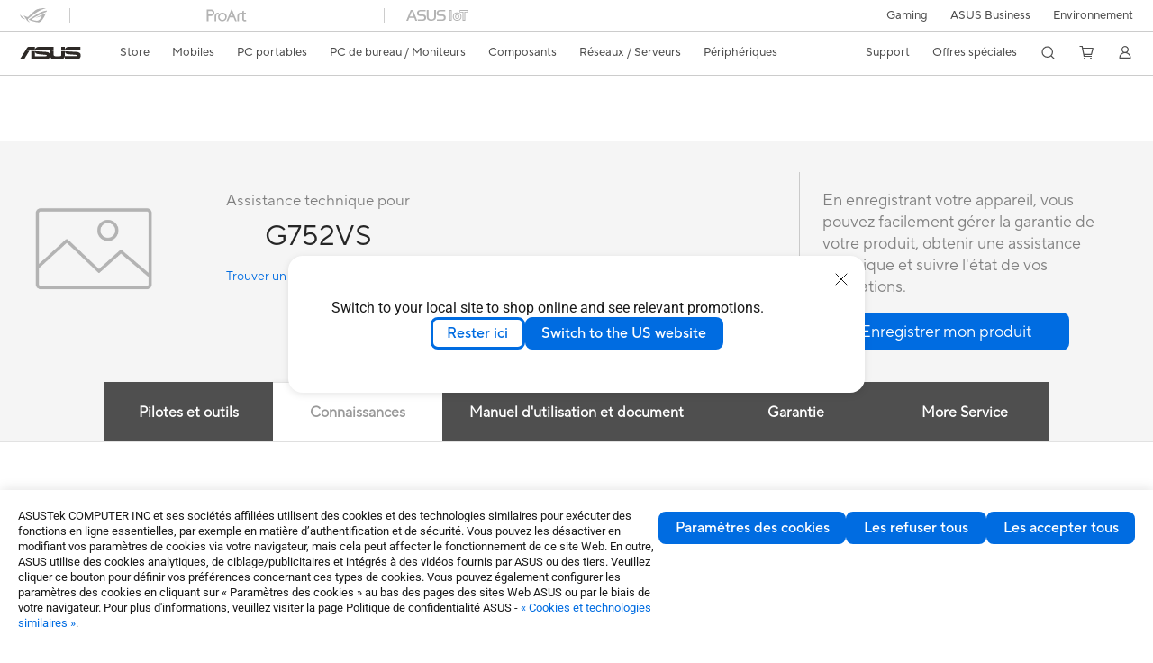

--- FILE ---
content_type: text/html; charset=utf-8
request_url: https://www.asus.com/fr/supportonly/g752vs/helpdesk_knowledge/
body_size: 97617
content:
<!doctype html>
<html data-n-head-ssr dir="ltr" lang="fr-fr" data-n-head="%7B%22dir%22:%7B%22ssr%22:%22ltr%22%7D,%22lang%22:%7B%22ssr%22:%22fr-fr%22%7D%7D">
  <head >
    <title>G752VS - Assistance</title><meta data-n-head="ssr" charset="utf-8"><meta data-n-head="ssr" name="viewport" content="width=device-width, initial-scale=1, maximum-scale=5.0"><meta data-n-head="ssr" data-hid="description" name="description" content=""><link data-n-head="ssr" rel="icon" type="image/x-icon" href="/new_asus_ico_256x256.png"><link data-n-head="ssr" rel="canonical" href="https://www.asus.com/fr/supportonly/g752vs/helpdesk_knowledge/"><script data-n-head="ssr" src="https://assets.adobedtm.com/launch-EN14e70a7467c54acd99cad4df70eec801.min.js" async></script><script data-n-head="ssr" src="" async></script><script data-n-head="ssr" type="text/javascript">(function (w, d, s, l, i) {
          w[l] = w[l] || [];
          w[l].push({'gtm.start': new Date().getTime(), event: 'gtm.js' });
          var f = d.getElementsByTagName(s)[0],
          j = d.createElement(s),
          dl = l != "dataLayer" ? "&l=" + l : "";
          j.defer = true;
          j.src = "https://www.googletagmanager.com/gtm.js?id=" + i + dl;
          f.parentNode.insertBefore(j, f);
          })(window, document, "script", "dataLayer", "GTM-NJRLM8");
          </script><script data-n-head="ssr" type="text/javascript" src="/nuxtStatic/js/jquery.min.js"></script><script data-n-head="ssr" type="text/javascript">window.AsusAPIConfig = {"system":"asus","websitePath":"fr","theme":"asus","campaignId":"9f66f36a-32c8-454b-b4fb-b3c9b35f04b1","showHeaderPopUp":true}; </script><script data-n-head="ssr" type="text/javascript" src="https://dlcdnimgs.asus.com/vendor/subscribe-form/js/subscribeform.min.js"></script><script data-n-head="ssr" type="text/javascript" src="https://dlcdnimgs.asus.com/vendor/public/fonts/js/roboto.js" async></script><link rel="stylesheet" href="/_nuxt/d03fa0119.css"><link rel="stylesheet" href="/_nuxt/9d2290119.css"><link rel="stylesheet" href="/_nuxt/f95560119.css"><link rel="stylesheet" href="/_nuxt/fc3c10119.css"><link rel="stylesheet" href="/_nuxt/926730119.css"><link rel="stylesheet" href="/_nuxt/733210119.css"><link rel="stylesheet" href="/_nuxt/60eb20119.css"><link rel="stylesheet" href="/_nuxt/6670d0119.css"><link rel="stylesheet" href="/_nuxt/794260119.css"><link rel="stylesheet" href="/_nuxt/ae1090119.css"><link rel="stylesheet" href="/_nuxt/23f6a0119.css"><link rel="stylesheet" href="/_nuxt/744170119.css"><link rel="stylesheet" href="/_nuxt/0fb800119.css"><link rel="stylesheet" href="/_nuxt/820470119.css"><link rel="stylesheet" href="/_nuxt/4dd1c0119.css">
  </head>
  <body >
    <div data-server-rendered="true" id="__nuxt"><!----><div id="__layout"><div id="_defaultWrapper"><noscript><iframe src="//www.googletagmanager.com/ns.html?id=GTM-NJRLM8" height="0" width="0" style="display:none;visibility:hidden"></iframe></noscript> <div role="navigation" id="OfficialHeaderWrapper" lang="fr-fr" class="headerExternal asusOfficialHeader Header__headerWrapper__2E1QH" style="--space-width:0px;"><div id="wrapperDesktop" class="Header__wrapperDesktop__h6Pb2 Header__themeWhite__1yGlc"><div class="Header__accessibilitTool__21iRj"><button tabindex="0" aria-label="Passer au contenu" class="Header__skipToContent__2ar4U">
        Passer au contenu
      </button> <a tabindex="0" href="https://www.asus.com/fr/content/Accessibility-Policy/" class="Header__accessibilityHelp__3yDRu">
        Aide à l'accessibilité
      </a></div> <div id="headerLayerOne" class="Header__headerLayerOne__xBqqu"><div class="Header__headerLayerOneContainer__2nUEJ Header__themeWhite__1yGlc"><div class="Header__topLeftMenu__iiqYG Header__themeWhite__1yGlc"><div class="Header__imageContainer__2KPMI Header__themeWhite__1yGlc Header__firstItem__3aTuO"><a href="https://rog.asus.com/fr/" target="_blank" rel="" class="Header__logo__22hjG"><img src="https://www.asus.com/media/Odin/images/header/ROG_normal.svg" alt="ROG" class="Header__defaultImage__1kdR0"> <img src="https://www.asus.com/media/Odin/images/header/ROG_hover.svg" alt="ROG" class="Header__hoverImage__1OOKy"></a></div><div class="Header__imageContainer__2KPMI Header__themeWhite__1yGlc"><a href="https://www.asus.com/fr/ProArt/" target="_Self" rel="" class="Header__logo__22hjG"><img src="https://www.asus.com/media/Odin/Websites/fr/Menu/20250422083501.svg" alt="ProArt" class="Header__defaultImage__1kdR0"> <img src="https://www.asus.com/media/Odin/images/header/ProArt_hover.svg" alt="ProArt" class="Header__hoverImage__1OOKy"></a></div><div class="Header__imageContainer__2KPMI Header__themeWhite__1yGlc"><a href="https://iot.asus.com/" target="_blank" rel="" class="Header__logo__22hjG"><img src="https://www.asus.com/media/Odin/images/header/IoT_normal.svg" alt="AIoT" class="Header__defaultImage__1kdR0"> <img src="https://www.asus.com/media/Odin/images/header/IoT_hover.svg" alt="AIoT" class="Header__hoverImage__1OOKy"></a></div></div> <div class="Header__topRightMenu__2ix8W Header__themeWhite__1yGlc"><div tabindex="0" role="button" aria-haspopup="true" aria-expanded="false" class="Header__themeWhite__1yGlc Header__topRightMenuItem__1W7va"><div><span class="Header__textContainer__1zgYq">
                  Gaming
                </span> <!----></div></div><div class="Header__themeWhite__1yGlc Header__topRightMenuItem__1W7va"><div><a href="https://www.asus.com/fr/Business/" target="_Self" rel="" class="Header__textContainer__1zgYq">
                  ASUS Business
                </a></div></div><div class="Header__themeWhite__1yGlc Header__topRightMenuItem__1W7va"><div><a href="https://www.asus.com/fr/content/sustainability-environment/" target="_Self" rel="" class="Header__textContainer__1zgYq">
                  Environnement
                </a></div></div></div></div></div> <div class="Header__headerBar__1csGL Header__themeWhite__1yGlc"><div tabindex="0" role="button" aria-label="menu open button" class="Header__menuOpenBtn__1uNJE Header__themeWhite__1yGlc"></div> <div class="Header__asusLogoContainer__18Tvl"><div role="link" tabindex="0" aria-label="ASUS Official Site Homepage" class="Header__asusLogo__3kBbE Header__themeWhite__1yGlc"></div></div> <div class="Header__searchAndCart__3PK6X"><div aria-label="Search" role="button" tabindex="0" class="Header__item__zmemY Header__search__2Wbxu Header__themeWhite__1yGlc"></div> <div class="Header__item__zmemY Header__cart__3QTk- Header__themeWhite__1yGlc"><div tabindex="0" aria-label="Cart, 0 item(s)" role="button" class="headerCartIcon Header__miniCartIcon__2vSJF Header__themeWhite__1yGlc"></div> <!----> <div role="dialog" aria-modal="true" id="memberFeaturefloatMobile" class="miniCart HeaderMiniCart__memberFeaturefloat__3dsKZ HeaderMiniCart__miniCartEmpty__gVZoG" style="display:none;"><div class="miniCartTab HeaderMiniCart__memberFeaturefloatBox__RvlMT HeaderMiniCart__miniCartEmpty__gVZoG"><div class="HeaderMiniCart__CarNoItem__26BKj">Aucun produit dans le panier.</div> <a href="https://www.asus.com/fr/store/" aria-label="Acheter sur ASUS Store" class="HeaderMiniCart__CarNoItemUrl__3jQKL">
      Acheter sur ASUS Store
    </a></div> <!----> <div class="HeaderMiniCart__closeCartMenu__chGTj"><div tabindex="0" role="button" aria-label="close mini cart menu" class="canTabFocus HeaderMiniCart__touchRange__3y3we"></div> <svg width="16" height="16" viewBox="0 0 16 16" fill="none" xmlns="http://www.w3.org/2000/svg" svg-inline role="presentation" focusable="false" tabindex="-1" class="svg-icon"><path d="M14 2L2 14M2 2l12 12" stroke="#666" stroke-linecap="round"></path></svg></div></div></div></div></div> <div class="HeaderSearchDropDownMenu__wrapperSearchDropDownMenu__31mT8"><div class="HeaderSearchDropDownMenu__headerSearchDropDownMenu__TfL4d"><div class="HeaderSearchDropDownMenu__innerWeaper__1jtC7" style="display:none;"><div class="HeaderSearchDropDownMenu__searchInputContainerBox__3Baaj"><div class="HeaderSearchDropDownMenu__searchInputContainer__2NlT1"><!----> <input type="text" maxlength="250" role="combobox" aria-label="Rechercher sur ASUS.com" aria-autocomplete="list" aria-owns="Quick links suggestion" aria-expanded="false" placeholder="Rechercher sur ASUS.com" value="" class="HeaderSearchDropDownMenu__searchInput__2r0So HeaderSearchDropDownMenu__noKeyWord__1MjlB"> <div tabindex="0" role="button" aria-label="Clear search term" class="HeaderSearchDropDownMenu__closeSearchIcon__31ILF" style="display:none;"><svg width="24" height="24" viewBox="0 0 24 24" fill="none" xmlns="http://www.w3.org/2000/svg" svg-inline role="presentation" focusable="false" tabindex="-1"><path d="M18 6L6 18M6 6l12 12" stroke="#181818" stroke-linecap="round"></path></svg></div></div> <!----></div> <!----></div> <div class="HeaderSearchDropDownMenu__overlayer__3nIPD"></div></div></div> <div class="Header__windowMask__39j-5"></div> <div class="Header__headerLayerTwo__115Eu"><div class="Header__headerLayerTwoContainer__2nAz4"><div class="Header__asusLogoContainer__18Tvl"><div role="link" tabindex="0" aria-label="ASUS Official Site Homepage" class="Header__asusLogo__3kBbE Header__themeWhite__1yGlc"></div></div> <div class="Header__spaceForAsusLogo__1k1A-"></div> <div class="Header__sideMenuClose__CrXWr"><div tabindex="-1" aria-label="menu close button" aria-hidden="true" class="Header__closeBtn__2npQc Header__themeWhite__1yGlc"></div></div> <div class="Header__navContainer__beKIL"><nav aria-label="Navigation" class="mainNavigationList Header__mainNavigationList__2LD5y"><!----> <div class="Header__menuOuter__xBkro"><div id="storeMenu" tabindex="0" role="button" aria-haspopup="menu" aria-expanded="false" aria-label="ASUS Store" class="mainNavigationItem Header__mainNavigationItem__26BOR Header__storeMenuItem__3xWUL Header__themeWhite__1yGlc"><span>
                    Store
                  </span> <!----></div> <!----></div> <div id="spaceStoreMenu" class="Header__spaceForMenuItem__14d_b"></div> <!----> <!----> <div tabindex="0" role="button" aria-haspopup="menu" aria-expanded="false" class="mainNavigationItem Header__mainNavigationItem__26BOR Header__themeWhite__1yGlc"><span>
                  Mobiles
                </span> <span class="Header__toggleBtn__22kb_ Header__openBtn__3InIG"></span></div> <div class="Header__spaceForMenuItem__14d_b"></div> <!----><div tabindex="0" role="button" aria-haspopup="menu" aria-expanded="false" class="mainNavigationItem Header__mainNavigationItem__26BOR Header__themeWhite__1yGlc"><span>
                  PC portables
                </span> <span class="Header__toggleBtn__22kb_ Header__openBtn__3InIG"></span></div> <div class="Header__spaceForMenuItem__14d_b"></div> <!----><div tabindex="0" role="button" aria-haspopup="menu" aria-expanded="false" class="mainNavigationItem Header__mainNavigationItem__26BOR Header__themeWhite__1yGlc"><span>
                  PC de bureau / Moniteurs
                </span> <span class="Header__toggleBtn__22kb_ Header__openBtn__3InIG"></span></div> <div class="Header__spaceForMenuItem__14d_b"></div> <!----><div tabindex="0" role="button" aria-haspopup="menu" aria-expanded="false" class="mainNavigationItem Header__mainNavigationItem__26BOR Header__themeWhite__1yGlc"><span>
                  Composants
                </span> <span class="Header__toggleBtn__22kb_ Header__openBtn__3InIG"></span></div> <div class="Header__spaceForMenuItem__14d_b"></div> <!----><div tabindex="0" role="button" aria-haspopup="menu" aria-expanded="false" class="mainNavigationItem Header__mainNavigationItem__26BOR Header__themeWhite__1yGlc"><span>
                  Réseaux / Serveurs
                </span> <span class="Header__toggleBtn__22kb_ Header__openBtn__3InIG"></span></div> <div class="Header__spaceForMenuItem__14d_b"></div> <!----><div tabindex="0" role="button" aria-haspopup="menu" aria-expanded="false" class="mainNavigationItem Header__mainNavigationItem__26BOR Header__themeWhite__1yGlc"><span>
                  Périphériques
                </span> <span class="Header__toggleBtn__22kb_ Header__openBtn__3InIG"></span></div> <div class="Header__spaceForMenuItem__14d_b"></div> <!----> <div class="Header__sideMenuContentSection__2UXUJ"><div class="Header__item__zmemY"><div tabindex="0" aria-expanded="false" class="Header__levelOneList__1pHn3">
                      Support
                      <span class="Header__toggleBtn__22kb_ Header__openBtn__3InIG Header__show__14ec2"></span> <span class="Header__toggleBtn__22kb_ Header__collapseBtn__-yBN9"></span></div> <div class="Header__levelTwoListBox__1rdVc" style="display:none;"><a href="https://www.asus.com/fr/support/" tabindex="-1" target="_Self" rel="" class="Header__levelTwoList__oZVZ2">
                      Support
                    </a><a href="https://www.asus.com/fr/support/download-center/" tabindex="-1" target="_Self" rel="" class="Header__levelTwoList__oZVZ2">
                      Drivers et manuels
                    </a><a href="https://www.asus.com/fr/support/Repair-Status-Inquiry/?cname=France" tabindex="-1" target="_Self" rel="" class="Header__levelTwoList__oZVZ2">
                      Vérifier le statut de votre réparation
                    </a><a href="https://www.asus.com/fr/support/MyASUS-deeplink/" tabindex="-1" target="_Self" rel="" class="Header__levelTwoList__oZVZ2">
                      MyASUS
                    </a><a href="https://zentalk.asus.com/fr" tabindex="-1" target="_Blank" rel="" class="Header__levelTwoList__oZVZ2">
                      ZenTalk
                    </a><a href="https://estore.asus.com/fr/shopping-faqs" tabindex="-1" target="_Blank" rel="" class="Header__levelTwoList__oZVZ2">
                      FAQ des produits 
                    </a><a href="https://www.asus.fr/event/ASUS-Business/PDF/ressources/ASUS_AEGC-law_20230828_FR.pdf" tabindex="-1" target="_Blank" rel="" class="Header__levelTwoList__oZVZ2">
                      Qualités et caractéristiques environnementales
                    </a><a href="https://eu-rma.asus.com/fr/info/warranty " tabindex="-1" target="_Blank" rel="" class="Header__levelTwoList__oZVZ2">
                      Statut de votre demande de garantie
                    </a><a href="https://www.asus.com/fr/support/premium_care" tabindex="-1" target="_Self" rel="" class="Header__levelTwoList__oZVZ2">
                      Extensions de garantie
                    </a><a href="https://www.asus.com/fr/content/3-year-warranty/" tabindex="-1" target="_Self" rel="" class="Header__levelTwoList__oZVZ2">
                      3 ans de garantie internationale ASUS
                    </a><a href="https://account.asus.com/registerform.aspx" tabindex="-1" target="_Blank" rel="" class="Header__levelTwoList__oZVZ2">
                      Enregistrer mon produit
                    </a><a href="https://www.asus.com/fr/support/CallUs" tabindex="-1" target="_Self" rel="" class="Header__levelTwoList__oZVZ2">
                      Contact par téléphone
                    </a><a href="https://eu-rma.asus.com/fr" tabindex="-1" target="_Blank" rel="" class="Header__levelTwoList__oZVZ2">
                      Demander le retour de mon produit
                    </a><a href="https://www.indicereparabiliteasus.com/" tabindex="-1" target="_Blank" rel="" class="Header__levelTwoList__oZVZ2">
                      Indice de réparabilité – Pièces détachées 
                    </a></div></div><div class="Header__item__zmemY"><div tabindex="0" aria-expanded="false" class="Header__levelOneList__1pHn3">
                      Offres spéciales
                      <span class="Header__toggleBtn__22kb_ Header__openBtn__3InIG Header__show__14ec2"></span> <span class="Header__toggleBtn__22kb_ Header__collapseBtn__-yBN9"></span></div> <div class="Header__levelTwoListBox__1rdVc" style="display:none;"><a href="https://www.asus.com/fr/deals/nouveautes/" tabindex="-1" target="_Self" rel="" class="Header__levelTwoList__oZVZ2">
                      Nouveautés PC Portables CES 2026
                    </a><a href="https://www.asus.com/fr/deals/winter-sale/" tabindex="-1" target="_Self" rel="" class="Header__levelTwoList__oZVZ2">
                      Soldes : Jusqu’à -40% sur les PC portables et PC portables gaming 
                    </a><a href="https://asus.com/fr/deals/winter-sales-2026/" tabindex="-1" target="_Self" rel="" class="Header__levelTwoList__oZVZ2">
                      Soldes : Jusqu'à -40% sur les composants et périphériques
                    </a><a href="https://www.asustudent.com" tabindex="-1" target="_Blank" rel="" class="Header__levelTwoList__oZVZ2">
                      Offre ASUStudent
                    </a><a href="https://www.asus.fr/event/programme-achat-pour-les-employes-asus" tabindex="-1" target="_Blank" rel="" class="Header__levelTwoList__oZVZ2">
                      Remises réservées aux employés
                    </a></div></div> <div class="Header__item__zmemY"><div tabindex="0" role="button" aria-label="Member Account" aria-expanded="false" class="Header__levelOneList__1pHn3 Header__member__1MdQw Header__themeWhite__1yGlc">
                  My Account
                  <span class="Header__toggleBtn__22kb_ Header__openBtn__3InIG Header__show__14ec2"></span> <span class="Header__toggleBtn__22kb_ Header__collapseBtn__-yBN9"></span></div> <!----></div></div> <div class="Header__sideMenuContentSection__2UXUJ"><div class="Header__item__zmemY"><div tabindex="0" role="button" aria-expanded="false" class="Header__levelOneList__1pHn3">
                      Gaming
                      <span class="Header__toggleBtn__22kb_ Header__openBtn__3InIG Header__show__14ec2"></span> <span class="Header__toggleBtn__22kb_ Header__collapseBtn__-yBN9"></span></div> <div class="Header__levelTwoListBox__1rdVc" style="display:none;"><a href="https://rog.asus.com/fr/" tabindex="-1" target="_Blank" rel="" class="Header__levelTwoList__oZVZ2">
                      ROG - Republic of Gamers
                    </a><a href="https://www.asus.com/fr/TUF-Gaming/" tabindex="-1" target="_Self" rel="" class="Header__levelTwoList__oZVZ2">
                      TUF Gaming
                    </a><a href="https://www.asus.com/campaign/powered-by-asus/fr/gaming.php" tabindex="-1" target="_Self" rel="" class="Header__levelTwoList__oZVZ2">
                      Powered by ASUS
                    </a></div></div><div class="Header__item__zmemY"><div tabindex="0" role="button" aria-expanded="false" class="Header__levelOneList__1pHn3"><a href="https://www.asus.com/fr/Business/" target="_Self" rel="">
                        ASUS Business
                      </a></div> <div class="Header__levelTwoListBox__1rdVc" style="display:none;"></div></div><div class="Header__item__zmemY"><div tabindex="0" role="button" aria-expanded="false" class="Header__levelOneList__1pHn3"><a href="https://www.asus.com/fr/content/sustainability-environment/" target="_Self" rel="">
                        Environnement
                      </a></div> <div class="Header__levelTwoListBox__1rdVc" style="display:none;"></div></div> <div class="Header__item__zmemY"><a href="https://rog.asus.com/fr/" target="_Blank" rel=""><div class="Header__levelOneList__1pHn3"><img src="https://www.asus.com/media/Odin/images/header/ROG_hover.svg" alt="ROG" class="Header__defaultImage__1kdR0"></div></a></div><div class="Header__item__zmemY"><a href="https://www.asus.com/fr/ProArt/" target="_Self" rel=""><div class="Header__levelOneList__1pHn3"><img src="https://www.asus.com/media/Odin/images/header/ProArt_hover.svg" alt="ProArt" class="Header__defaultImage__1kdR0"></div></a></div><div class="Header__item__zmemY"><a href="https://iot.asus.com/" target="" rel=""><div class="Header__levelOneList__1pHn3"><img src="https://www.asus.com/media/Odin/images/header/IoT_hover.svg" alt="AIoT" class="Header__defaultImage__1kdR0"></div></a></div></div> <div class="Header__sideMenuMobileSpace__WoCC_"></div></nav> <div class="Header__subNavigationList__1Wmem"><div tabindex="0" role="button" aria-haspopup="true" aria-expanded="false" class="Header__secondRightMenuItem__nevQN Header__themeWhite__1yGlc Header__hasBottomLine__2D8OJ"><div class="Header__inlineFlex__1Jk6H"><span>
                      Support
                    </span> <!----></div></div> <div class="Header__spaceForMenuItem__14d_b"></div><div tabindex="0" role="button" aria-haspopup="true" aria-expanded="false" class="Header__secondRightMenuItem__nevQN Header__themeWhite__1yGlc Header__hasBottomLine__2D8OJ"><div class="Header__inlineFlex__1Jk6H"><span>
                      Offres spéciales
                    </span> <!----></div></div> <div class="Header__spaceForMenuItem__14d_b"></div> <div tabindex="0" aria-label="Search" role="button" aria-expanded="false" class="headerIcon Header__searchAndMemberFeatureItem__OxZtB Header__search__2Wbxu Header__themeWhite__1yGlc"></div> <div class="Header__spaceForMenuItem__14d_b"></div> <div tabindex="0" aria-label="Cart, 0 item(s)" role="button" aria-expanded="false" class="headerCartIcon Header__searchAndMemberFeatureItem__OxZtB Header__cart__3QTk- Header__themeWhite__1yGlc"><div class="Header__miniCartIcon__2vSJF Header__themeWhite__1yGlc"></div> <!----> <div role="dialog" aria-modal="true" id="memberFeaturefloat" class="miniCart HeaderMiniCart__memberFeaturefloat__3dsKZ HeaderMiniCart__miniCartEmpty__gVZoG" style="display:none;"><div class="miniCartTab HeaderMiniCart__memberFeaturefloatBox__RvlMT HeaderMiniCart__miniCartEmpty__gVZoG"><div class="HeaderMiniCart__CarNoItem__26BKj">Aucun produit dans le panier.</div> <a href="https://www.asus.com/fr/store/" aria-label="Acheter sur ASUS Store" class="HeaderMiniCart__CarNoItemUrl__3jQKL">
      Acheter sur ASUS Store
    </a></div> <!----> <div class="HeaderMiniCart__closeCartMenu__chGTj"><div tabindex="0" role="button" aria-label="close mini cart menu" class="canTabFocus HeaderMiniCart__touchRange__3y3we"></div> <svg width="16" height="16" viewBox="0 0 16 16" fill="none" xmlns="http://www.w3.org/2000/svg" svg-inline role="presentation" focusable="false" tabindex="-1" class="svg-icon"><path d="M14 2L2 14M2 2l12 12" stroke="#666" stroke-linecap="round"></path></svg></div></div></div> <div class="Header__spaceForMenuItem__14d_b"></div> <div tabindex="0" aria-label="Member Account" role="button" aria-expanded="false" class="headerIcon Header__searchAndMemberFeatureItem__OxZtB Header__member__1MdQw Header__themeWhite__1yGlc"><!----></div></div></div></div></div> <div></div></div> <!----></div> <div role="main"><div class="LevelFourProductSupportPage__productSupportWrapper__31Xhs"><div class="popup__wrapper__2FNrG" style="z-index:12001;display:none;"><div class="popup__popUpBg__DRZyO"><div class="popup__popUp__2CkQf"><svg width="16" height="16" viewBox="0 0 16 16" fill="none" xmlns="http://www.w3.org/2000/svg" svg-inline role="presentation" focusable="false" tabindex="-1" class="svg-icon" style="display:none;"><path d="M14 2L2 14M2 2l12 12" stroke="#666" stroke-linecap="round"></path></svg> <!----> <div class="popup__popUpBody__2s7WC"><div class="popup__seeMoreMask__3uyoq" style="display:none;"></div> <div class="popup__container__3XVNx"><div class="popup__content__28Bb1"><div></div> <div></div> <div></div></div></div></div> <div class="popup__popUpBtn__2qg6T"><div tabindex="0" aria-label="No" class="popup__cancelBtn__2S3pr">
          
        </div> <a href="#" data-theme="Blue60" target="_self" rel="" aria-label="Yes" role="button" tabindex="0" class="SolidButton__normal__3XdQd SolidButton__btn__1NmTw popup__blueButton__1STO8"><span class="SolidButton__btnText__GZc-q">
          
        </span></a></div></div></div></div> <!----> <div class="asusOfficialProductMenu LevelFourProductPageHeader__wrapper__1tvNu"><div class="LevelFourProductPageHeader__mainWrapper__3il6B undefined"><!----> <div class="LevelFourProductPageHeader__subMenuWrapper__1Isbi" style="display:none;"><div class="LevelFourProductPageHeader__modelNameContainer__1v7C1"><!----> <h1 tabindex="0" class="LevelFourProductPageHeader__modelName__70ttK">G752VS</h1></div> <div class="LevelFourProductPageHeader__productTabListContainer__BdhBb"><div tabindex="0" id="mainTabIndex" class="LevelFourProductPageHeader__mainTabIndex__1_WN-"></div> <ul class="mainTab LevelFourProductPageHeader__mainTab__SzkNa"><!----> <!----> <li class="tabItem LevelFourProductPageHeader__tabItem__Wf0N5"><!----> <div href="" target="_self" rel="" class="LevelFourProductPageHeader__tabItemLink__2WJxl LevelFourProductPageHeader__tabItemLinkNoSub__2dOlt">
                
              </div> <!----></li></ul></div></div> <div class="LevelFourProductPageHeader__priceAndButtonWrapper__P3Fj7"><div class="LevelFourProductPageHeader__modelNameContainer__1v7C1 LevelFourProductPageHeader__modelNameContainerMobile__1FQeD"><!----> <div tabindex="0" class="LevelFourProductPageHeader__modelName__70ttK">G752VS</div> <div role="button" aria-label="product menu open button" tabindex="0" aria-expanded="false" class="LevelFourProductPageHeader__cursorPointer__kKWYK"><svg width="16" height="16" viewBox="0 0 16 16" fill="none" xmlns="http://www.w3.org/2000/svg" svg-inline="" role="presentation" focusable="false" tabindex="-1" class="LevelFourProductPageHeader__menuClose__1WVTB LevelFourProductPageHeader__menuOpen__1SFka"><path d="M2.5 11L8 5.3l5.5 5.7" stroke="#181818" stroke-miterlimit="10" stroke-linecap="round" stroke-linejoin="round"></path></svg></div></div> <div class="LevelFourProductPageHeader__ecButtonContainer__axJ6i"><div class="LevelFourProductPageHeader__ecButtonRow__EL3vK"><!----> <div class="LevelFourProductPageHeader__btnContainer__3orA6"><!----> <div class="LevelFourProductPageHeader__ecButtonRow__EL3vK"><!----> <!----> <!----></div></div></div> <!----></div></div></div></div> <div class="LevelFourProductSupportPage__productSupportContainer__1DrAu"><div class="LevelFourProductSupportPage__productSupport__1M3nB"><div class="ProductSupportHeader__productSupportHeaderWrapper__1a8EQ"><div class="ProductSupportHeader__productSupportHeader__2jNXm"><div class="ProductSupportHeader__productHeadLeft__Wgfsj"><div class="ProductSupportHeader__productHeadImg__2iRTr"><img src="https://dlcdnwebimgs.asus.com/gain/a8474d45-4dd5-41af-a6bc-b7ea6e155cbb"> <!----> <img id="pd_img" src="https://dlcdnwebimgs.asus.com/gain/a8474d45-4dd5-41af-a6bc-b7ea6e155cbb/h300/w300" alt="G752VS" style="display:none;"></div> <div class="ProductSupportHeader__productInfo__fWN3y"><div class="ProductSupportHeader__productHeadLeftWord___Djo1">Assistance technique pour</div> <span class="ProductSupportHeader__productTitle__BYL5S">G752VS</span> <a href="https://www.asus.com/fr/support" target="_blank" rel="noreferrer noopener" tabindex="0" data-theme="Blue" class="link normal enableArrow TextLink__normal__1TTQw TextLink__enableArrow__30-YZ TextLink__link__2Xbkj ProductSupportHeader__productHeadLeftlink__uk3vz"><!----> <span class="LinkText TextLink__LinkText__3SIPQ">
          Trouver un autre modèle
        </span> <svg xmlns="http://www.w3.org/2000/svg" width="12" height="12" fill="none" viewBox="0 0 9 9" svg-inline="" aria-hidden="true" role="presentation" focusable="false" tabindex="-1" class="arrowRightSVG"><path stroke="#006ce1" stroke-linecap="round" stroke-linejoin="round" stroke-miterlimit="10" d="M3.375 1.406L6.581 4.5 3.375 7.594"></path></svg></a></div></div> <div class="ProductSupportHeader__productHeadRight__1jQUL"><div class="ProductSupportHeader__productHeadRightWord__289HL">En enregistrant votre appareil, vous pouvez facilement gérer la garantie de votre produit, obtenir une assistance technique et suivre l'état de vos réparations.</div> <a href="#" data-theme="Blue60" target="_self" rel="" aria-label="button" role="button" tabindex="0" class="SolidButton__normal__3XdQd SolidButton__btn__1NmTw ProductSupportHeader__blueButton__3uS-4"><span class="SolidButton__btnText__GZc-q">
        Enregistrer mon produit
      </span></a></div></div></div> <div class="ProductSupportContent__productSupportContent__mWVu7"><div class="popupDuplicate__wrapper__3lnMC" style="display:none;"><div class="popupDuplicate__popUpBg___3hac"><div class="popupDuplicate__popUp__3mK84"><svg width="16" height="16" viewBox="0 0 16 16" fill="none" xmlns="http://www.w3.org/2000/svg" svg-inline role="presentation" focusable="false" tabindex="-1" class="svg-icon"><path d="M14 2L2 14M2 2l12 12" stroke="#666" stroke-linecap="round"></path></svg> <div class="popupDuplicate__popUpContent__1b8tc"></div> <div class="popupDuplicate__popUpBtn__6MDi8"><!----> <!----></div></div></div></div> <div class="popupDuplicate__wrapper__3lnMC" style="display:none;"><div class="popupDuplicate__popUpBg___3hac"><div class="popupDuplicate__popUp__3mK84"><svg width="16" height="16" viewBox="0 0 16 16" fill="none" xmlns="http://www.w3.org/2000/svg" svg-inline role="presentation" focusable="false" tabindex="-1" class="svg-icon"><path d="M14 2L2 14M2 2l12 12" stroke="#666" stroke-linecap="round"></path></svg> <div class="popupDuplicate__popUpContent__1b8tc"><div class="ProductSupportContent__popupTitle__1rPsm"><!---->
        
      </div> <!----></div> <div class="popupDuplicate__popUpBtn__6MDi8"><!----> <!----></div></div></div></div> <div class="Tabs__tabWrapper__BmJuF"><div class="Tabs__tabs__1Ulge"><ul role="tablist"></ul></div> <div class="Tabs__tabsContentWrapper__1xIy_"><!----><section class="Tab__tabWrapper__JErZx"><div role="tabpanel" class="ProductSupportContent__tabContent__3C5XF"><h2 class="ProductSupportContent__tabTitle__DT1Qo">Connaissances</h2> <!----> <!----> <section class="ProductSupportContent__tabSection__2kcxT"><aside class="ProductSupportLeftArea__productSupportLeftAreaWrapper__2dmiC"><div class="ProductSupportLeftArea__needHelpWrapper__2dFZM"><h2 class="ProductSupportLeftArea__needHelpTitle__2pOSa">Besoin d'aide ?</h2> <ul class="ProductSupportLeftArea__needHelpList__3Hm9m"><li><svg xmlns="http://www.w3.org/2000/svg" viewBox="0 0 22 22" svg-inline tabindex role="presentation" focusable="false" class="svg-icon"><path d="M21 4.2v13.6H1V4.2h1.1v12.5h17.8V4.2z" class="st0"></path><path d="M2.9 5.3l7.1 7.1c.3.3.6.4.9.4.3 0 .7-.1.9-.4l7.1-7.1h-16zm6.4 8L1.2 5.2l.4-1h18.8l.4 1-8.1 8.1c-.4.4-1.1.7-1.7.7-.6 0-1.3-.3-1.7-.7z" class="st0"></path></svg> <!----> <!----> <!----> <a href="https://www.asus.com/support/Product/ContactUs/Services/questionform/?lang=fr-fr" target="_blank" rel="noreferrer noopener">
          Nous envoyer un courrier
        </a></li><li><!----> <svg xmlns="http://www.w3.org/2000/svg" viewBox="0 0 22 22" svg-inline tabindex role="presentation" focusable="false" class="svg-icon"><path d="M11 0C6.6 0 3 3.7 3 8.2c0 1.8.6 3.8 1.5 5.1L11 22l6.5-8.7C18.4 12 19 10 19 8.2 19 3.7 15.4 0 11 0zm5.8 12.8l-.1-.1-5.7 7.7-5.6-7.7c-.9-1.6-1.3-2.8-1.3-4.5 0-3.9 3.1-7.1 6.9-7.1s6.9 3.2 6.9 7.1c0 1.6-.5 3.4-1.3 4.5l.2.1z"></path><path d="M11 5C9.3 5 7.8 6.4 7.8 8.2c0 1.8 1.4 3.2 3.2 3.2 1.7 0 3.2-1.5 3.2-3.2C14.2 6.4 12.7 5 11 5zm0 5.3c-1.1 0-2.1-1-2.1-2.1s1-2.1 2.1-2.1 2.1 1 2.1 2.1-1 2.1-2.1 2.1z"></path></svg> <!----> <!----> <a href="https://www.asus.com/fr/support/Service-Center/france" target="_self" rel="">
          Trouver un centre de réparation
        </a></li></ul></div></aside> <div class="ProductSupportRightArea__productSupportRightAreaWrapper__1w5eo"><!----> <!----> <!----> <!----> <!----> <!----> <div><div class="ProductSupportFAQ__faqHeaderWrapper__rrUyP"><div class="ProductSupportFAQ__faqSearchBar__H3Iba"><input type="text" aria-label="Search FAQ" placeholder="Search FAQ" value="" class="ProductSupportFAQ__searchBarInput__1R51u"> <svg xmlns="http://www.w3.org/2000/svg" data-name="圖層 1" viewBox="0 0 32 32" svg-inline tabindex role="presentation" focusable="false" class="svg-icon"><path d="M26.44 24.32l-3.65-3.65a9.79 9.79 0 00-7.9-15.57A9.8 9.8 0 008 21.82a9.79 9.79 0 0012.7 1l3.64 3.65a1.54 1.54 0 001.1.46 1.48 1.48 0 001.05-.44 1.51 1.51 0 00-.05-2.17zM14.89 6.86a8 8 0 11-5.68 2.35 8 8 0 015.68-2.35z"></path></svg></div></div> <div class="ProductSupportFAQ__faqContent__1kLW0"><!----> <div class="ProductSupportFAQ__faqListWrapper__DuBz_"><ul class="ProductSupportFAQ__faqList__1l2lA"><li><div tabIndex="0"><a tabIndex="-1" href="https://www.asus.com/fr/support/faq/1045651/" target="_blank" rel="noreferrer noopener" class="ProductSupportFAQ__faqListAnchor__24EgX"><div class="ProductSupportFAQ__title__2Qu3P">MyASUS – Paramètres de l’appareil</div> <div class="ProductSupportFAQ__date__2QE6U">Mise à jour:2026/01/10</div></a></div></li><li><div tabIndex="0"><a tabIndex="-1" href="https://www.asus.com/fr/support/faq/1044988/" target="_blank" rel="noreferrer noopener" class="ProductSupportFAQ__faqListAnchor__24EgX"><div class="ProductSupportFAQ__title__2Qu3P">[Microsoft Office] Comment activer Office Home &amp; Business acheté en une seule fois (version sans abonnement)</div> <div class="ProductSupportFAQ__date__2QE6U">Mise à jour:2026/01/10</div></a></div></li><li><div tabIndex="0"><a tabIndex="-1" href="https://www.asus.com/fr/support/faq/1042685/" target="_blank" rel="noreferrer noopener" class="ProductSupportFAQ__faqListAnchor__24EgX"><div class="ProductSupportFAQ__title__2Qu3P">[NoteBook/AIO] - Dépannage - Problèmes d'écran tactile</div> <div class="ProductSupportFAQ__date__2QE6U">Mise à jour:2025/12/26</div></a></div></li><li><div tabIndex="0"><a tabIndex="-1" href="https://www.asus.com/fr/support/faq/1003379/" target="_blank" rel="noreferrer noopener" class="ProductSupportFAQ__faqListAnchor__24EgX"><div class="ProductSupportFAQ__title__2Qu3P">Comment enregistrer mon produit ASUS</div> <div class="ProductSupportFAQ__date__2QE6U">Mise à jour:2025/10/20</div></a></div></li><li><div tabIndex="0"><a tabIndex="-1" href="https://www.asus.com/fr/support/faq/1041992/" target="_blank" rel="noreferrer noopener" class="ProductSupportFAQ__faqListAnchor__24EgX"><div class="ProductSupportFAQ__title__2Qu3P">[Microsoft Office] Dépannage - Lors de l'utilisation des produits Office, le message &quot;Produit sans licence&quot; ou une erreur d'activation s'affiche</div> <div class="ProductSupportFAQ__date__2QE6U">Mise à jour:2025/09/08</div></a></div></li><li><div tabIndex="0"><a tabIndex="-1" href="https://www.asus.com/fr/support/faq/1042868/" target="_blank" rel="noreferrer noopener" class="ProductSupportFAQ__faqListAnchor__24EgX"><div class="ProductSupportFAQ__title__2Qu3P">Dépannage - L’appareil démarre directement dans le BIOS, Aptio Setup Utility, ou MyASUS en écran UEFI</div> <div class="ProductSupportFAQ__date__2QE6U">Mise à jour:2025/07/24</div></a></div></li><li><div tabIndex="0"><a tabIndex="-1" href="https://www.asus.com/fr/support/faq/1039816/" target="_blank" rel="noreferrer noopener" class="ProductSupportFAQ__faqListAnchor__24EgX"><div class="ProductSupportFAQ__title__2Qu3P">Procédure d’installation des pilotes du chipset AMD</div> <div class="ProductSupportFAQ__date__2QE6U">Mise à jour:2025/07/24</div></a></div></li><li><div tabIndex="0"><a tabIndex="-1" href="https://www.asus.com/fr/support/faq/1045151/" target="_blank" rel="noreferrer noopener" class="ProductSupportFAQ__faqListAnchor__24EgX"><div class="ProductSupportFAQ__title__2Qu3P">[Gaming NB] Guide d’instructions ROG XG Mobile</div> <div class="ProductSupportFAQ__date__2QE6U">Mise à jour:2025/07/17</div></a></div></li><li><div tabIndex="0"><a tabIndex="-1" href="https://www.asus.com/fr/support/faq/1042480/" target="_blank" rel="noreferrer noopener" class="ProductSupportFAQ__faqListAnchor__24EgX"><div class="ProductSupportFAQ__title__2Qu3P">[Windows 11/10] Dépannage - Échec de l'installation de la mise à jour Windows</div> <div class="ProductSupportFAQ__date__2QE6U">Mise à jour:2025/07/17</div></a></div></li><li><div tabIndex="0"><a tabIndex="-1" href="https://www.asus.com/fr/support/faq/1038301/" target="_blank" rel="noreferrer noopener" class="ProductSupportFAQ__faqListAnchor__24EgX"><div class="ProductSupportFAQ__title__2Qu3P">MyASUS - Introduction</div> <div class="ProductSupportFAQ__date__2QE6U">Mise à jour:2025/07/17</div></a></div></li></ul> <div tabIndex="0" class="ProductSupportFAQ__loadmore__2hVft">Voir plus</div> <!----></div></div></div> <!----> <!----></div></section></div></section><!----><!----><!----></div></div></div> <div class="ProductSupportFooter__productSupportFooterContainer__1CZZJ"><div class="ProductSupportFooter__productSupportFooterContent__yn5c6"><!----> <div class="disclaimerWrapper ProductSupportFooter__productSupportFooterList__2WQbW"><ul>
  <li>Le prix ASUS Store affiché est donné à titre indicatif et dépend des options sélectionnées et disponibles. Veuillez noter que les caractéristiques du produit et les accessoires présentés peuvent varier selon la configuration choisie à l’étape suivante et l’état des stocks.</li>
  <li>Les produits certifiés par la Federal Communications Commission et Industry Canada seront commercialisés aux États-Unis et au Canada. Pour plus d'informations sur les produits disponibles, veuillez consulter les sites ASUS USA et ASUS Canada.</li>
  <li>Toutes les caractéristiques sont sujettes à modification sans préavis. Veuillez consulter votre revendeur pour connaître les détails de l'offre. La disponibilité des produits peut varier selon le marché.</li>
  <li>Les caractéristiques et les fonctionnalités peuvent varier selon le modèle. Images non contractuelles. Veuillez consulter la fiche des caractéristiques techniques pour en savoir plus.</li>
  <li>Les couleurs et la version des logiciels fournis sujettes à modification sans préavis.</li>
  <li>Les marques et les noms de produits mentionnés sont des marques déposées de leurs entreprises respectives.</li>
  <li>Les termes HDMI, interface multimédia haute définition HDMI et habillage commercial HDMI, et les logos HDMI sont des marques commerciales et des marques déposées de HDMI Licensing Administrator, Inc.</li>
</ul><ul><li></li></ul></div></div></div></div> <div class="ScrollTop__feedBackWrapper__1XqYH" style="bottom:16px;"><div tabindex="0" class="ScrollTop__scrollTopWrapper__m4MVR"><svg xmlns="http://www.w3.org/2000/svg" fill="none" viewBox="0 0 44 44" svg-inline tabindex role="presentation" focusable="false" class="ScrollTop__scrollTopIcon__32D5F"><circle cx="22" cy="22" r="22" fill="#000" fill-opacity=".4"></circle><path stroke="#fff" stroke-linecap="round" stroke-linejoin="round" stroke-miterlimit="10" stroke-width="1.2" d="M12.925 26.95L22 17.545l9.075 9.405"></path></svg></div></div> <div tabindex="0" id="pingpongchat" aria-label="_blank" class="OnlineChat__wrapper__14rUZ undefined" style="bottom:16px;display:none;"><svg xmlns="http://www.w3.org/2000/svg" fill="none" viewBox="0 0 36 36" svg-inline="" role="presentation" focusable="false" tabindex="-1" class="OnlineChat__icon__mpKGT"><path fill="#fff" fill-rule="evenodd" d="M21.97 4.275c-6.162 0-10.913 4.255-10.913 9.225s4.75 9.225 10.913 9.225c.445 0 .884-.023 1.314-.066l.292-.03 4.806 2.804v-4.459l.396-.267c2.536-1.716 4.104-4.328 4.104-7.207 0-4.97-4.75-9.225-10.912-9.225zM9.257 13.5c0-6.214 5.827-11.025 12.713-11.025 6.886 0 12.712 4.81 12.712 11.025 0 3.409-1.776 6.419-4.5 8.419v6.648l-7.012-4.09c-.395.032-.796.048-1.2.048-6.886 0-12.713-4.811-12.713-11.025z" clip-rule="evenodd"></path><path fill="#fff" d="M18 13.5a1.5 1.5 0 11-3.001-.001A1.5 1.5 0 0118 13.5zm6 0a1.5 1.5 0 11-3.001-.001A1.5 1.5 0 0124 13.5zm6 0a1.5 1.5 0 11-3.001-.001A1.5 1.5 0 0130 13.5z"></path><path fill="#fff" fill-rule="evenodd" d="M8.275 11.068c-3.542 1.399-6.081 4.485-6.081 8.205 0 2.766 1.425 5.203 3.604 6.834v5.547l5.838-3.405c.303.023.61.035.92.035 2.783 0 5.365-.97 7.255-2.575a14.57 14.57 0 01-2.488-.444c-1.347.765-2.978 1.219-4.767 1.219-.35 0-.696-.018-1.035-.053l-.291-.03-3.632 2.12v-3.356l-.395-.267c-1.99-1.347-3.21-3.388-3.21-5.625 0-2.523 1.584-4.831 4.04-6.125.02-.704.101-1.399.242-2.08z" clip-rule="evenodd"></path></svg> <div class="OnlineChat__text__34VpN">
    Need Help?
  </div></div></div></div></div> <!----> <div role="navigation" aria-label="breadcrumb" class="FooterBreadcrumb__wrapper__2uJ7V FooterBreadcrumb__themeWhite__3uyCB" style="display:none;"><div class="FooterBreadcrumb__dividerTop__2gzBb FooterBreadcrumb__themeWhite__3uyCB"></div> <div class="FooterBreadcrumb__breadcrumbContainer__1j_if FooterBreadcrumb__themeWhite__3uyCB"><div role="link" tabindex="0" aria-label="asus" class="FooterBreadcrumb__asusLogoContainer__3MFmF FooterBreadcrumb__themeWhite__3uyCB"><svg width="50" height="10" viewBox="0 0 50 10" fill="none" xmlns="http://www.w3.org/2000/svg" svg-inline role="presentation" focusable="false" tabindex="-1" class="FooterBreadcrumb__asusLogoWhite__1c4ZT"><path d="M23.837.006h-8.611c-1.997 0-2.882 1.237-3.086 2.417V.006H7.36a1.398 1.398 0 00-.755.142 1.353 1.353 0 00-.556.517L4.74 2.564h19.094l.003-2.558zM0 9.997h3.428l4.298-6.874-3.066-.3L0 9.997zM27.164.008H24.34v2.558h2.823V.008zM45.086 4.005l-8.833-.52c0 1.339.888 2.236 2.4 2.358l6.292.48c.484.04.787.16.787.56 0 .38-.342.519-1.049.519h-8.57V10h8.751c2.763 0 3.973-.96 3.973-3.138 0-1.959-1.09-2.697-3.751-2.857z" fill="#DCDCDC"></path><path d="M36.138 3.485l-2.784-.16v2.938c0 .919-.463 1.199-2.077 1.199H29.06c-1.331 0-1.896-.38-1.896-1.2V3.046l-2.823-.2v3.657h-.06c-.162-1.059-.565-2.298-3.247-2.478l-8.833-.58c0 1.34.967 2.139 2.48 2.299l6.15.618c.485.04.848.18.848.58 0 .44-.363.48-.928.48H12.1V3.423l-2.823-.18V10h11.495c2.561 0 3.388-1.319 3.51-2.418h.06C24.665 9.321 26.197 10 28.799 10h2.864c3.045 0 4.477-.92 4.477-3.078l-.002-3.437zM48.641 2.566V.006h-9.478c-1.973 0-2.863 1.21-3.02 2.379 0 .013-.003.026-.005.04V.005h-2.784v2.559H48.64l.001.002z" fill="#DCDCDC"></path></svg> <!----></div> <div class="FooterBreadcrumb__contentContainer__3emBH"></div></div></div> <div role="contentinfo" id="OfficialFooterWrapper" lang="fr-fr" class="asusOfficialFooter Footer__wrapper__nmxJn Footer__themeWhite__wXGyx footerExternal"><!----> <div class="Footer__contentContainer__1nMCg Footer__isBreadcrumb__2WFZQ"><div class="Footer__textLinkContainer__1u77e"><div class="Footer__productLineListContainer__2GV2W Footer__themeWhite__wXGyx Footer__isBreadcrumb__2WFZQ"><div class="Footer__titleContainer__3Ija4"><h2 class="Footer__firstTitle__H9rkK Footer__themeWhite__wXGyx">
            Produits
          </h2> <div class="Footer__btnShowList__yCi6e Footer__themeWhite__wXGyx"></div></div> <div class="Footer__productShowList__UTbrh Footer__productLintContent__3HvTQ Footer__themeWhite__wXGyx" style="display:;"><div class="Footer__themeWhite__wXGyx"><dl><dt class="Footer__secondTitle__apr-H Footer__themeWhite__wXGyx"><span> Mobiles </span></dt><dd class="Footer__linkItem__1OACj Footer__themeWhite__wXGyx"><a href="https://www.asus.com/fr/mobile-handhelds/phones/all-series/" target="" rel="" aria-label="Smartphones">
                  Smartphones
                </a></dd><dd class="Footer__linkItem__1OACj Footer__themeWhite__wXGyx" style="display:none;"><span>Objets connectés</span></dd><dd class="Footer__linkItem__1OACj Footer__themeWhite__wXGyx"><a href="https://www.asus.com/fr/mobile-handhelds/accessories/all-series/" target="" rel="" aria-label="Accessoires">
                  Accessoires
                </a></dd><dd class="Footer__linkItem__1OACj Footer__themeWhite__wXGyx"><a href="https://www.asus.com/fr/mobile-handhelds/gaming-handhelds/all-series/" target="" rel="" aria-label="Console portable">
                  Console portable
                </a></dd><dt class="Footer__secondTitle__apr-H Footer__themeWhite__wXGyx"><span> PC portables </span></dt><dd class="Footer__linkItem__1OACj Footer__themeWhite__wXGyx"><a href="https://www.asus.com/fr/laptops/for-home/all-series/" target="" rel="" aria-label="Pour la maison">
                  Pour la maison
                </a></dd><dd class="Footer__linkItem__1OACj Footer__themeWhite__wXGyx"><a href="https://www.asus.com/fr/laptops/for-work/all-series/" target="" rel="" aria-label="Pour le travail">
                  Pour le travail
                </a></dd><dd class="Footer__linkItem__1OACj Footer__themeWhite__wXGyx"><a href="https://www.asus.com/fr/laptops/for-creators/all-series/" target="" rel="" aria-label="Pour les créateurs">
                  Pour les créateurs
                </a></dd><dd class="Footer__linkItem__1OACj Footer__themeWhite__wXGyx"><a href="https://www.asus.com/fr/laptops/for-students/all-series/" target="" rel="" aria-label="Pour les étudiants">
                  Pour les étudiants
                </a></dd><dd class="Footer__linkItem__1OACj Footer__themeWhite__wXGyx"><a href="https://www.asus.com/fr/laptops/for-gaming/all-series/" target="" rel="" aria-label="Pour les jeux">
                  Pour les jeux
                </a></dd><dd class="Footer__linkItem__1OACj Footer__themeWhite__wXGyx" style="display:none;"><span>Logiciels</span></dd><dd class="Footer__linkItem__1OACj Footer__themeWhite__wXGyx" style="display:none;"><span>Technologies / Innovations</span></dd><dd class="Footer__linkItem__1OACj Footer__themeWhite__wXGyx" style="display:none;"><span>AI PC</span></dd><dd class="Footer__linkItem__1OACj Footer__themeWhite__wXGyx" style="display:none;"><span>Copilot+ PC</span></dd><dt class="Footer__secondTitle__apr-H Footer__themeWhite__wXGyx"><span> PC de bureau / Moniteurs </span></dt><dd class="Footer__linkItem__1OACj Footer__themeWhite__wXGyx"><a href="https://www.asus.com/fr/displays-desktops/monitors/all-series/" target="" rel="" aria-label="Moniteurs">
                  Moniteurs
                </a></dd><dd class="Footer__linkItem__1OACj Footer__themeWhite__wXGyx"><a href="https://www.asus.com/fr/displays-desktops/projectors/all-series/" target="" rel="" aria-label="Vidéoprojecteurs">
                  Vidéoprojecteurs
                </a></dd><dd class="Footer__linkItem__1OACj Footer__themeWhite__wXGyx"><a href="https://www.asus.com/fr/displays-desktops/all-in-one-pcs/all-series/" target="" rel="" aria-label="All-in-One">
                  All-in-One
                </a></dd><dd class="Footer__linkItem__1OACj Footer__themeWhite__wXGyx"><a href="https://www.asus.com/fr/displays-desktops/tower-pcs/all-series/" target="" rel="" aria-label="Ordinateurs de bureau">
                  Ordinateurs de bureau
                </a></dd><dd class="Footer__linkItem__1OACj Footer__themeWhite__wXGyx" style="display:none;"><span>Ordinateurs de bureau gaming</span></dd><dd class="Footer__linkItem__1OACj Footer__themeWhite__wXGyx"><a href="https://www.asus.com/fr/displays-desktops/nucs/all-series/" target="" rel="" aria-label="NUCs">
                  NUCs
                </a></dd><dd class="Footer__linkItem__1OACj Footer__themeWhite__wXGyx"><a href="https://www.asus.com/fr/displays-desktops/mini-pcs/all-series/" target="" rel="" aria-label="Mini PC">
                  Mini PC
                </a></dd><dd class="Footer__linkItem__1OACj Footer__themeWhite__wXGyx"><a href="https://www.asus.com/fr/displays-desktops/workstations/all-series/" target="" rel="" aria-label="Poste de travail">
                  Poste de travail
                </a></dd><dd class="Footer__linkItem__1OACj Footer__themeWhite__wXGyx"><a href="https://www.asus.com/fr/displays-desktops/accessories/all-series/" target="" rel="" aria-label="Accessoires">
                  Accessoires
                </a></dd><dd class="Footer__linkItem__1OACj Footer__themeWhite__wXGyx" style="display:none;"><span>Logiciels</span></dd><dd class="Footer__linkItem__1OACj Footer__themeWhite__wXGyx" style="display:none;"><span>Lunettes</span></dd><dt class="Footer__secondTitle__apr-H Footer__themeWhite__wXGyx"><span> Composants </span></dt><dd class="Footer__linkItem__1OACj Footer__themeWhite__wXGyx"><a href="https://www.asus.com/fr/motherboards-components/motherboards/all-series/" target="" rel="" aria-label="Cartes mères">
                  Cartes mères
                </a></dd><dd class="Footer__linkItem__1OACj Footer__themeWhite__wXGyx" style="display:none;"><span>Ordinateurs à carte unique</span></dd><dd class="Footer__linkItem__1OACj Footer__themeWhite__wXGyx"><a href="https://www.asus.com/fr/motherboards-components/cases/all-series/" target="" rel="" aria-label="Cases">
                  Cases
                </a></dd><dd class="Footer__linkItem__1OACj Footer__themeWhite__wXGyx"><a href="https://www.asus.com/fr/motherboards-components/cooling/all-series/" target="" rel="" aria-label="Refroidissement">
                  Refroidissement
                </a></dd><dd class="Footer__linkItem__1OACj Footer__themeWhite__wXGyx"><a href="https://www.asus.com/fr/motherboards-components/graphics-cards/all-series/" target="" rel="" aria-label="Cartes graphiques">
                  Cartes graphiques
                </a></dd><dd class="Footer__linkItem__1OACj Footer__themeWhite__wXGyx"><a href="https://www.asus.com/fr/motherboards-components/power-supply-units/all-series/" target="" rel="" aria-label="Blocs d'alimentation">
                  Blocs d'alimentation
                </a></dd><dd class="Footer__linkItem__1OACj Footer__themeWhite__wXGyx"><a href="https://www.asus.com/fr/motherboards-components/external-graphics-docks/all-series/" target="" rel="" aria-label="Docks externes pour cartes graphiques">
                  Docks externes pour cartes graphiques
                </a></dd><dd class="Footer__linkItem__1OACj Footer__themeWhite__wXGyx"><a href="https://www.asus.com/fr/motherboards-components/sound-cards/all-series/" target="" rel="" aria-label="Cartes son">
                  Cartes son
                </a></dd><dd class="Footer__linkItem__1OACj Footer__themeWhite__wXGyx"><a href="https://www.asus.com/fr/motherboards-components/optical-drives/all-series/" target="" rel="" aria-label="Lecteurs optiques et graveurs">
                  Lecteurs optiques et graveurs
                </a></dd><dd class="Footer__linkItem__1OACj Footer__themeWhite__wXGyx"><a href="https://www.asus.com/fr/motherboards-components/data-storage/all-series/" target="" rel="" aria-label="Stockage">
                  Stockage
                </a></dd><dt class="Footer__secondTitle__apr-H Footer__themeWhite__wXGyx"><span> Réseaux / Serveurs </span></dt><dd class="Footer__linkItem__1OACj Footer__themeWhite__wXGyx" style="display:none;"><span>WiFi 7</span></dd><dd class="Footer__linkItem__1OACj Footer__themeWhite__wXGyx"><a href="https://www.asus.com/fr/networking-iot-servers/wifi-6/all-series/" target="" rel="" aria-label="WiFi 6">
                  WiFi 6
                </a></dd><dd class="Footer__linkItem__1OACj Footer__themeWhite__wXGyx"><a href="https://www.asus.com/fr/networking-iot-servers/wifi-routers/all-series/" target="" rel="" aria-label="Routeurs Wi-Fi">
                  Routeurs Wi-Fi
                </a></dd><dd class="Footer__linkItem__1OACj Footer__themeWhite__wXGyx"><a href="https://www.asus.com/fr/networking-iot-servers/whole-home-mesh-wifi-system/all-series/" target="" rel="" aria-label="Wi-Fi Mesh">
                  Wi-Fi Mesh
                </a></dd><dd class="Footer__linkItem__1OACj Footer__themeWhite__wXGyx"><a href="https://www.asus.com/fr/networking-iot-servers/business-network-solutions/all-series/" target="" rel="" aria-label="Business WiFi Solutions">
                  Business WiFi Solutions
                </a></dd><dd class="Footer__linkItem__1OACj Footer__themeWhite__wXGyx" style="display:none;"><span>Points d'accès Wi-Fi/Répéteur de signal/Pont média</span></dd><dd class="Footer__linkItem__1OACj Footer__themeWhite__wXGyx" style="display:none;"><span>Modem routeurs xDSL</span></dd><dd class="Footer__linkItem__1OACj Footer__themeWhite__wXGyx" style="display:none;"><span>Adaptateurs Wi-Fi</span></dd><dd class="Footer__linkItem__1OACj Footer__themeWhite__wXGyx"><a href="https://www.asus.com/fr/networking-iot-servers/wired-networking/all-series/" target="" rel="" aria-label="Switches professionnels">
                  Switches professionnels
                </a></dd><dd class="Footer__linkItem__1OACj Footer__themeWhite__wXGyx" style="display:none;"><span>AIoT et solutions industrielles</span></dd><dd class="Footer__linkItem__1OACj Footer__themeWhite__wXGyx"><a href="https://www.asus.com/fr/networking-iot-servers/desktop-ai-supercomputer/all-series/" target="" rel="" aria-label="Supercalculateur d'IA de bureau">
                  Supercalculateur d'IA de bureau
                </a></dd><dd class="Footer__linkItem__1OACj Footer__themeWhite__wXGyx"><a href="https://www.asus.com/fr/networking-iot-servers/servers/all-series/" target="" rel="" aria-label="Serveurs">
                  Serveurs
                </a></dd><dt class="Footer__secondTitle__apr-H Footer__themeWhite__wXGyx"><span> Périphériques </span></dt><dd class="Footer__linkItem__1OACj Footer__themeWhite__wXGyx"><a href="https://www.asus.com/fr/accessories/keyboards/all-series/" target="" rel="" aria-label="Claviers">
                  Claviers
                </a></dd><dd class="Footer__linkItem__1OACj Footer__themeWhite__wXGyx"><a href="https://www.asus.com/fr/accessories/mice-and-mouse-pads/all-series/" target="" rel="" aria-label="Souris et tapis de souris">
                  Souris et tapis de souris
                </a></dd><dd class="Footer__linkItem__1OACj Footer__themeWhite__wXGyx"><a href="https://www.asus.com/fr/accessories/headsets-and-audio/all-series/" target="" rel="" aria-label="Casques et écouteurs">
                  Casques et écouteurs
                </a></dd><dd class="Footer__linkItem__1OACj Footer__themeWhite__wXGyx"><a href="https://www.asus.com/fr/accessories/streaming-kits/all-series/" target="" rel="" aria-label="Kits de streaming">
                  Kits de streaming
                </a></dd><dd class="Footer__linkItem__1OACj Footer__themeWhite__wXGyx"><a href="https://www.asus.com/fr/accessories/apparel-bags-and-gear/all-series/" target="" rel="" aria-label="Mode, sacs et accessoires">
                  Mode, sacs et accessoires
                </a></dd><dd class="Footer__linkItem__1OACj Footer__themeWhite__wXGyx"><a href="https://www.asus.com/fr/accessories/cases-and-protection/all-series/" target="" rel="" aria-label="Étuis et protections">
                  Étuis et protections
                </a></dd><dd class="Footer__linkItem__1OACj Footer__themeWhite__wXGyx"><a href="https://www.asus.com/fr/accessories/adapters-and-chargers/all-series/" target="" rel="" aria-label="Adaptateurs et chargeurs">
                  Adaptateurs et chargeurs
                </a></dd><dd class="Footer__linkItem__1OACj Footer__themeWhite__wXGyx"><a href="https://www.asus.com/fr/accessories/docks-dongles-and-cable/all-series/" target="" rel="" aria-label="Docks, dongles et câbles">
                  Docks, dongles et câbles
                </a></dd><dd class="Footer__linkItem__1OACj Footer__themeWhite__wXGyx"><a href="https://www.asus.com/fr/accessories/power-banks/all-series/" target="" rel="" aria-label="Batteries externe">
                  Batteries externe
                </a></dd><dd class="Footer__linkItem__1OACj Footer__themeWhite__wXGyx"><a href="https://www.asus.com/fr/accessories/stylus/all-series/" target="" rel="" aria-label="Stylets">
                  Stylets
                </a></dd><dd class="Footer__linkItem__1OACj Footer__themeWhite__wXGyx"><a href="https://www.asus.com/fr/accessories/controller/all-series/" target="" rel="" aria-label="Manettes">
                  Manettes
                </a></dd></dl></div></div></div> <!----></div> <!----> <div class="Footer__communityWrapper__1DNcj"><!----> <ol class="Footer__communityListContainer__1iA_E Footer__themeWhite__wXGyx"><li><a href="https://www.youtube.com/user/asusfrance/" target="_blank" rel="noreferrer noopener" aria-label="YouTube" alt="YouTube" class="Footer__communityLink__3-Z8E"><!----> <!----> <!----> <!----> <!----> <!----> <!----> <svg width="40" height="40" viewBox="0 0 40 40" fill="none" xmlns="http://www.w3.org/2000/svg" svg-inline aria-hidden="true" role="presentation" focusable="false" tabindex="-1" class="Footer__communityListIcon__1zeIE"><circle cx="20" cy="20" r="20" fill="#818181"></circle><g clip-path="url(#clip0_54_16557)"><path d="M30.54 14.67a2.765 2.765 0 00-1.945-1.957C26.875 12.25 20 12.25 20 12.25s-6.875 0-8.595.463A2.765 2.765 0 009.46 14.67C9 16.398 9 20 9 20s0 3.602.46 5.33a2.765 2.765 0 001.945 1.958c1.72.462 8.595.462 8.595.462s6.875 0 8.595-.462a2.765 2.765 0 001.945-1.958C31 23.603 31 20 31 20s0-3.602-.46-5.33zm-12.79 8.601V16.73L23.5 20l-5.75 3.271z" fill="#fff"></path></g><defs><clipPath id="clip0_54_16557"><path fill="#fff" transform="translate(9 12.25)" d="M0 0h22v15.5H0z"></path></clipPath></defs></svg> <!----> <!----> <!----> <!----> <!----> <!----> <!----> <!----> <!----> <!----> <!----> <!----> <!----> <!----> <!----> <!----> <!----> <!----> <!----> <!----> <!----> <!----> <!----> <!----> <!----> <!----> <!----></a></li><li><a href="https://www.instagram.com/asusfrance/" target="_blank" rel="noreferrer noopener" aria-label="Instagram" alt="Instagram" class="Footer__communityLink__3-Z8E"><!----> <!----> <svg width="40" height="40" viewBox="0 0 40 40" fill="none" xmlns="http://www.w3.org/2000/svg" svg-inline aria-hidden="true" role="presentation" focusable="false" tabindex="-1" class="Footer__communityListIcon__1zeIE"><circle cx="20" cy="20" r="20" fill="#818181"></circle><path d="M24.386 8.8h-8.972A6.616 6.616 0 008.8 15.414v8.972A6.616 6.616 0 0015.414 31h8.972A6.616 6.616 0 0031 24.386v-8.972A6.616 6.616 0 0024.386 8.8zm4.381 15.607a4.381 4.381 0 01-4.381 4.381h-8.972a4.381 4.381 0 01-4.382-4.381v-8.972a4.381 4.381 0 014.382-4.382h8.972a4.381 4.381 0 014.381 4.382v8.972z" fill="#fff"></path><path d="M19.878 14.162c-3.171 0-5.737 2.587-5.737 5.738 0 3.15 2.587 5.738 5.737 5.738 3.151 0 5.738-2.588 5.738-5.738 0-3.15-2.566-5.738-5.738-5.738zm0 9.264a3.5 3.5 0 01-3.505-3.505 3.5 3.5 0 013.505-3.505 3.5 3.5 0 013.506 3.505c.02 1.92-1.565 3.505-3.506 3.505zM25.638 15.58a1.377 1.377 0 100-2.753 1.377 1.377 0 000 2.754z" fill="#fff"></path></svg> <!----> <!----> <!----> <!----> <!----> <!----> <!----> <!----> <!----> <!----> <!----> <!----> <!----> <!----> <!----> <!----> <!----> <!----> <!----> <!----> <!----> <!----> <!----> <!----> <!----> <!----> <!----> <!----> <!----> <!----> <!----> <!----></a></li><li><a href="https://www.facebook.com/asus.fr/" target="_blank" rel="noreferrer noopener" aria-label="Facebook" alt="Facebook" class="Footer__communityLink__3-Z8E"><!----> <svg width="40" height="40" viewBox="0 0 40 40" fill="none" xmlns="http://www.w3.org/2000/svg" svg-inline aria-hidden="true" role="presentation" focusable="false" tabindex="-1" class="Footer__communityListIcon__1zeIE"><circle cx="20" cy="20" r="20" fill="#818181"></circle><path d="M25.17 12.856h-2.4c-.844 0-1.019.349-1.019 1.222v2.11h3.42l-.335 3.71h-3.1V31h-4.422V19.942H15v-3.74h2.314v-2.968C17.314 10.455 18.812 9 22.1 9h3.07v3.856z" fill="#fff"></path></svg> <!----> <!----> <!----> <!----> <!----> <!----> <!----> <!----> <!----> <!----> <!----> <!----> <!----> <!----> <!----> <!----> <!----> <!----> <!----> <!----> <!----> <!----> <!----> <!----> <!----> <!----> <!----> <!----> <!----> <!----> <!----> <!----> <!----></a></li><li><a href="https://twitter.com/asusfrance/" target="_blank" rel="noreferrer noopener" aria-label="Twitter" alt="Twitter" class="Footer__communityLink__3-Z8E"><!----> <!----> <!----> <!----> <!----> <!----> <svg width="80" height="80" viewBox="0 0 80 80" fill="none" xmlns="http://www.w3.org/2000/svg" svg-inline aria-hidden="true" role="presentation" focusable="false" tabindex="-1" class="Footer__communityListIcon__1zeIE"><circle cx="40" cy="40" r="40" fill="#818181"></circle><g clip-path="url(#clip0_410_1295)"><path d="M44.186 36.54l16.38-19.04h-3.882L42.462 34.032 31.102 17.5H18l17.178 25L18 62.467h3.882l15.02-17.459 11.996 17.459H62L44.185 36.54h.001zm-5.317 6.18l-1.74-2.49L23.28 20.423h5.962l11.176 15.986 1.74 2.49 14.528 20.78h-5.962L38.87 42.72z" fill="#fff"></path></g><defs><clipPath id="clip0_410_1295"><path fill="#fff" transform="translate(18 17.5)" d="M0 0h44v44.99H0z"></path></clipPath></defs></svg> <!----> <!----> <!----> <!----> <!----> <!----> <!----> <!----> <!----> <!----> <!----> <!----> <!----> <!----> <!----> <!----> <!----> <!----> <!----> <!----> <!----> <!----> <!----> <!----> <!----> <!----> <!----> <!----></a></li><li><a href="https://www.linkedin.com/company/asus/" target="_blank" rel="noreferrer noopener" aria-label="LinkedIn" alt="LinkedIn" class="Footer__communityLink__3-Z8E"><!----> <!----> <!----> <svg width="40" height="40" viewBox="0 0 40 40" fill="none" xmlns="http://www.w3.org/2000/svg" svg-inline aria-hidden="true" role="presentation" focusable="false" tabindex="-1" class="Footer__communityListIcon__1zeIE"><circle cx="20" cy="20" r="20" fill="#818181"></circle><path d="M15.297 29h-3.92V16.333h3.92V29zm-1.978-14.325A2.328 2.328 0 0111 12.338 2.328 2.328 0 0113.319 10a2.328 2.328 0 012.318 2.338 2.328 2.328 0 01-2.318 2.337zM29.99 29H26.09v-6.649c0-1.824-.692-2.84-2.135-2.84-1.568 0-2.39 1.06-2.39 2.84V29h-3.76V16.333h3.76v1.706s1.132-2.093 3.817-2.093c2.686 0 4.61 1.64 4.61 5.033V29z" fill="#fff"></path></svg> <!----> <!----> <!----> <!----> <!----> <!----> <!----> <!----> <!----> <!----> <!----> <!----> <!----> <!----> <!----> <!----> <!----> <!----> <!----> <!----> <!----> <!----> <!----> <!----> <!----> <!----> <!----> <!----> <!----> <!----> <!----></a></li><li><a href="https://www.youtube.com/@asusrogfrance784" target="_blank" rel="noreferrer noopener" aria-label="Youtube ROG" alt="Youtube ROG" class="Footer__communityLink__3-Z8E"><!----> <!----> <!----> <!----> <!----> <!----> <!----> <!----> <!----> <!----> <!----> <!----> <!----> <!----> <!----> <!----> <!----> <!----> <!----> <!----> <!----> <svg width="80" height="80" viewBox="0 0 80 80" fill="none" xmlns="http://www.w3.org/2000/svg" svg-inline aria-hidden="true" role="presentation" focusable="false" tabindex="-1" class="Footer__communityListIcon__1zeIE Footer__iconRog__3yriN"><g clip-path="url(#clip0_1108_16101)"><path d="M62.996 16.33a6.032 6.032 0 00-4.243-4.27C55 11.05 40 11.05 40 11.05s-15 0-18.753 1.01a6.033 6.033 0 00-4.243 4.27C16 20.1 16 27.96 16 27.96s0 7.86 1.004 11.628a6.033 6.033 0 004.243 4.271C25 44.87 40 44.87 40 44.87s15 0 18.753-1.01a6.033 6.033 0 004.243-4.27C64 35.818 64 27.958 64 27.958s0-7.86-1.004-11.629zM35.091 35.096V20.822l12.545 7.137-12.545 7.137z" fill="#818181"></path></g><g clip-path="url(#clip1_1108_16101)"><path d="M22.992 69.525l6.383 6.593h-5.517l-8.424-8.672h7.902V64.08h-8.602v12.048H10V62h17.951v7.525h-4.96zm12.066 6.593h13.93V62H31.261v10.227l3.796 3.89zm.867-12.038h8.4v9.969h-5.743l-2.657-2.723V64.08zm29.412 4.352H70v7.686H52.203V62h18.485l-1.981 2.08H56.96v9.969h8.376v-5.617z" fill="#818181"></path></g><defs><clipPath id="clip0_1108_16101"><path fill="#fff" transform="translate(16 11.05)" d="M0 0h48v33.818H0z"></path></clipPath><clipPath id="clip1_1108_16101"><path fill="#fff" transform="translate(10 62)" d="M0 0h60v14.118H0z"></path></clipPath></defs></svg> <!----> <!----> <!----> <!----> <!----> <!----> <!----> <!----> <!----> <!----> <!----> <!----> <!----></a></li><li><a href="https://www.instagram.com/asusrogfr/" target="_blank" rel="noreferrer noopener" aria-label="Instagram ROG" alt="Instagram ROG" class="Footer__communityLink__3-Z8E"><!----> <!----> <!----> <!----> <!----> <!----> <!----> <!----> <!----> <!----> <!----> <!----> <!----> <!----> <!----> <!----> <!----> <!----> <!----> <svg width="80" height="80" viewBox="0 0 80 80" fill="none" xmlns="http://www.w3.org/2000/svg" svg-inline aria-hidden="true" role="presentation" focusable="false" tabindex="-1" class="Footer__communityListIcon__1zeIE Footer__iconRog__3yriN"><g clip-path="url(#clip0_1108_16088)" fill="#818181"><path d="M49.7 4H30.3C22.407 4 16 10.406 16 18.3v19.4C16 45.593 22.406 52 30.3 52h19.4C57.593 52 64 45.594 64 37.7V18.3C64 10.407 57.594 4 49.7 4zm9.473 33.744a9.473 9.473 0 01-9.474 9.474H30.301a9.472 9.472 0 01-9.474-9.474V18.346a9.473 9.473 0 019.474-9.474h19.398a9.473 9.473 0 019.474 9.474v19.398z"></path><path d="M39.954 15.594c-6.857 0-12.406 5.594-12.406 12.406s5.594 12.406 12.406 12.406S52.36 34.812 52.36 28 46.81 15.594 39.954 15.594zm0 20.03a7.566 7.566 0 01-7.58-7.579 7.567 7.567 0 017.58-7.579 7.566 7.566 0 017.579 7.58c.045 4.15-3.384 7.578-7.58 7.578zM52.406 18.662a2.977 2.977 0 100-5.955 2.977 2.977 0 000 5.955z"></path></g><g clip-path="url(#clip1_1108_16088)"><path d="M22.992 69.525l6.383 6.593h-5.517l-8.424-8.672h7.902V64.08h-8.602v12.048H10V62h17.951v7.525h-4.96zm12.066 6.593h13.93V62H31.261v10.227l3.796 3.89zm.867-12.038h8.4v9.969h-5.743l-2.657-2.723V64.08zm29.412 4.352H70v7.686H52.203V62h18.485l-1.981 2.08H56.96v9.969h8.376v-5.617z" fill="#818181"></path></g><defs><clipPath id="clip0_1108_16088"><path fill="#fff" transform="translate(16 4)" d="M0 0h48v48H0z"></path></clipPath><clipPath id="clip1_1108_16088"><path fill="#fff" transform="translate(10 62)" d="M0 0h60v14.118H0z"></path></clipPath></defs></svg> <!----> <!----> <!----> <!----> <!----> <!----> <!----> <!----> <!----> <!----> <!----> <!----> <!----> <!----> <!----></a></li><li><a href="https://www.facebook.com/p/ASUS-Republic-of-Gamers-100064764813892/?locale=fr_FR" target="_blank" rel="noreferrer noopener" aria-label="Facebook ROG" alt="Facebook ROG" class="Footer__communityLink__3-Z8E"><!----> <!----> <!----> <!----> <!----> <!----> <!----> <!----> <!----> <!----> <!----> <!----> <!----> <!----> <!----> <!----> <!----> <!----> <!----> <!----> <!----> <!----> <!----> <svg width="80" height="80" viewBox="0 0 80 80" fill="none" xmlns="http://www.w3.org/2000/svg" svg-inline aria-hidden="true" role="presentation" focusable="false" tabindex="-1" class="Footer__communityListIcon__1zeIE Footer__iconRog__3yriN"><g clip-path="url(#clip0_1108_16072)"><path d="M22.992 69.525l6.383 6.593h-5.517l-8.424-8.672h7.902V64.08h-8.602v12.048H10V62h17.951v7.525h-4.96zm12.066 6.593h13.93V62H31.261v10.227l3.796 3.89zm.867-12.038h8.4v9.969h-5.743l-2.657-2.723V64.08zm29.412 4.352H70v7.686H52.203V62h18.485l-1.981 2.08H56.96v9.969h8.376v-5.617z" fill="#818181"></path></g><path d="M52 12.413h-5.665c-1.992 0-2.404.762-2.404 2.666v4.604H52l-.79 8.095h-7.313V52H33.459V27.873H28v-8.159h5.46v-6.476C33.46 7.175 36.995 4 44.754 4H52v8.413z" fill="#818181"></path><defs><clipPath id="clip0_1108_16072"><path fill="#fff" transform="translate(10 62)" d="M0 0h60v14.118H0z"></path></clipPath></defs></svg> <!----> <!----> <!----> <!----> <!----> <!----> <!----> <!----> <!----> <!----> <!----></a></li><li><a href="https://twitter.com/asus_rog_fr/" target="_blank" rel="noreferrer noopener" aria-label="Twitter ROG" alt="Twitter ROG" class="Footer__communityLink__3-Z8E"><!----> <!----> <!----> <!----> <!----> <!----> <!----> <!----> <!----> <!----> <!----> <!----> <!----> <!----> <!----> <!----> <!----> <!----> <!----> <!----> <svg width="80" height="80" viewBox="0 0 80 80" fill="none" xmlns="http://www.w3.org/2000/svg" svg-inline aria-hidden="true" role="presentation" focusable="false" tabindex="-1" class="Footer__communityListIcon__1zeIE Footer__iconRog__3yriN"><g clip-path="url(#clip0_410_1297)"><path d="M44.452 24.325L61.937 4h-4.143L42.612 21.648 30.486 4H16.5l18.337 26.686L16.5 52h4.144l16.032-18.636L49.482 52h13.986L44.45 24.325h.001zm-5.675 6.597l-1.858-2.658L22.137 7.12H28.5l11.93 17.065 1.858 2.657 15.507 22.182H51.43l-12.654-18.1v-.001z" fill="#818181"></path></g><g clip-path="url(#clip1_410_1297)"><path d="M22.992 69.525l6.383 6.593h-5.517l-8.424-8.672h7.902V64.08h-8.602v12.048H10V62h17.951v7.525h-4.96zm12.066 6.593h13.93V62H31.261v10.227l3.796 3.89zm.867-12.038h8.4v9.969h-5.743l-2.657-2.723V64.08zm29.412 4.352H70v7.686H52.203V62h18.485l-1.981 2.08H56.96v9.969h8.376v-5.617z" fill="#818181"></path></g><defs><clipPath id="clip0_410_1297"><path fill="#fff" transform="translate(16 4)" d="M0 0h48v48H0z"></path></clipPath><clipPath id="clip1_410_1297"><path fill="#fff" transform="translate(10 62)" d="M0 0h60v14.118H0z"></path></clipPath></defs></svg> <!----> <!----> <!----> <!----> <!----> <!----> <!----> <!----> <!----> <!----> <!----> <!----> <!----> <!----></a></li><li><a href="https://discord.gg/asusrogfr" target="_blank" rel="noreferrer noopener" aria-label="Discord" alt="Discord" class="Footer__communityLink__3-Z8E"><!----> <!----> <!----> <!----> <!----> <!----> <!----> <!----> <svg width="80" height="80" viewBox="0 0 80 80" fill="none" xmlns="http://www.w3.org/2000/svg" svg-inline aria-hidden="true" role="presentation" focusable="false" tabindex="-1" class="Footer__communityListIcon__1zeIE"><g clip-path="url(#clip0_842_13855)"><circle cx="40" cy="40" r="40" fill="#818181"></circle><path d="M56.66 24.456a39.093 39.093 0 00-9.902-3.112 29.022 29.022 0 00-1.269 2.633 36.36 36.36 0 00-10.975 0 28.133 28.133 0 00-1.283-2.633 38.958 38.958 0 00-9.91 3.12c-6.268 9.47-7.967 18.705-7.117 27.809 4.156 3.104 8.185 4.99 12.145 6.224a30.197 30.197 0 002.601-4.285 25.574 25.574 0 01-4.096-1.993c.344-.255.68-.52 1.004-.794 7.898 3.694 16.48 3.694 24.284 0 .328.273.664.54 1.004.794a25.508 25.508 0 01-4.104 1.997 30.067 30.067 0 002.601 4.284c3.964-1.233 7.996-3.12 12.153-6.227.997-10.554-1.703-19.704-7.135-27.817zM32.027 46.674c-2.37 0-4.315-2.213-4.315-4.909 0-2.695 1.903-4.912 4.315-4.912 2.413 0 4.357 2.213 4.316 4.912.003 2.696-1.903 4.909-4.316 4.909zm15.947 0c-2.37 0-4.315-2.213-4.315-4.909 0-2.695 1.903-4.912 4.316-4.912 2.412 0 4.356 2.213 4.315 4.912 0 2.696-1.903 4.909-4.316 4.909z" fill="#fff"></path></g><defs><clipPath id="clip0_842_13855"><path fill="#fff" d="M0 0h80v80H0z"></path></clipPath></defs></svg> <!----> <!----> <!----> <!----> <!----> <!----> <!----> <!----> <!----> <!----> <!----> <!----> <!----> <!----> <!----> <!----> <!----> <!----> <!----> <!----> <!----> <!----> <!----> <!----> <!----> <!----></a></li></ol> <!----> <!----></div></div> <div class="Footer__bottomListLine__2Wios Footer__themeWhite__wXGyx"></div> <div class="Footer__contentContainer__1nMCg Footer__bottomListContainer__1cVd-"><div role="button" tabindex="0" target="_top" rel="" class="Footer__bottomListEntry__g4Zjh Footer__themeWhite__wXGyx"><div class="Footer__bottomListEntryImg__30go3"><svg width="16" height="16" viewBox="0 0 16 16" fill="none" xmlns="http://www.w3.org/2000/svg" svg-inline="" role="presentation" focusable="false" tabindex="-1"><g clip-path="url(#clip0_886_8753)" stroke="#4D4D4D" stroke-miterlimit="10" stroke-linecap="round" stroke-linejoin="round"><path d="M3 3.5c1.5 1.5 3 2 5 2s3.5-.5 5-2M13 12.5c-1.5-1.5-3-2-5-2s-3.5.5-5 2"></path><path d="M8 15A7 7 0 108 1a7 7 0 000 14zM8 15V1M1 8h14"></path><path d="M7.987 1.015S4.172 3.089 4.172 7.988s3.815 7 3.815 7M8 1.027S11.815 3.1 11.815 8 8 15 8 15"></path></g><defs><clipPath id="clip0_886_8753"><path fill="#fff" d="M0 0h16v16H0z"></path></clipPath></defs></svg> <!----></div> <span class="Footer__bottomListEntryName__3RJyr">France / Français</span></div> <div class="Footer__menuBox__3Wtjh"><!----><!----><span class="Footer__bottomListPolicyCpy__EjEmA Footer__themeWhite__wXGyx">
          ©ASUSTeK Computer Inc. Tous droits réservés.
        </span> <a href="https://www.asus.com/fr/terms_of_use_notice_privacy_policy/official-site/" target="_self" rel="" aria-label="Conditions d'utilisation" class="Footer__bottomListPolicy__1kAXH Footer__bottomListPolicyLine__2_qyp Footer__themeWhite__wXGyx">
          Conditions d'utilisation
        </a><a href="https://www.asus.com/fr/terms_of_use_notice_privacy_policy/privacy_policy/" target="_self" rel="" aria-label="Politique de confidentialité" class="Footer__bottomListPolicy__1kAXH Footer__bottomListPolicyLine__2_qyp Footer__themeWhite__wXGyx">
          Politique de confidentialité
        </a><!----> <button tabindex="0" onClick="window.triggerCookieBanner()" class="Footer__bottomListPolicy__1kAXH Footer__bottomCookieBannerSettings__GNj4u Footer__themeWhite__wXGyx">
        Paramètres des cookies
      </button></div></div> <!----></div> <!----></div></div></div><script>window.__NUXT__=(function(a,b,c,d,e,f,g,h,i,j,k,l,m,n,o,p,q,r,s,t,u,v,w,x,y,z,A,B,C,D,E,F,G,H,I,J,K,L,M,N,O,P,Q,R,S,T,U,V,W,X,Y,Z,_,$,aa,ab,ac,ad,ae,af,ag,ah,ai,aj,ak,al,am,an,ao,ap,aq,ar,as,at,au,av,aw,ax,ay,az,aA,aB,aC,aD,aE,aF,aG,aH,aI,aJ,aK,aL,aM,aN,aO,aP,aQ,aR,aS,aT,aU,aV,aW,aX,aY,aZ,a_,a$,ba,bb,bc,bd,be,bf,bg,bh,bi,bj,bk,bl,bm,bn,bo,bp,bq,br,bs,bt,bu,bv,bw,bx,by,bz,bA,bB,bC,bD,bE,bF,bG,bH,bI,bJ,bK,bL,bM,bN,bO,bP,bQ,bR,bS,bT,bU,bV,bW,bX,bY,bZ,b_,b$,ca,cb,cc,cd,ce,cf,cg,ch,ci,cj,ck,cl,cm,cn,co,cp,cq,cr,cs,ct,cu,cv,cw,cx,cy,cz,cA,cB,cC,cD,cE,cF,cG,cH,cI,cJ,cK,cL,cM,cN,cO,cP,cQ,cR,cS,cT,cU,cV,cW,cX,cY,cZ,c_,c$,da,db,dc,dd,de,df,dg,dh,di,dj,dk,dl,dm,dn,do_,dp,dq,dr,ds,dt,du,dv,dw,dx,dy,dz,dA,dB,dC,dD,dE,dF,dG,dH,dI,dJ,dK,dL,dM,dN,dO,dP,dQ,dR,dS,dT,dU,dV,dW,dX,dY,dZ,d_,d$,ea,eb,ec,ed,ee,ef,eg,eh,ei,ej,ek,el,em,en,eo,ep,eq,er,es,et,eu,ev,ew,ex,ey,ez,eA,eB,eC,eD,eE,eF,eG,eH,eI,eJ,eK,eL,eM,eN,eO,eP,eQ,eR,eS,eT,eU,eV,eW,eX,eY,eZ,e_,e$,fa,fb,fc,fd,fe,ff,fg,fh,fi,fj,fk,fl,fm,fn,fo,fp,fq,fr,fs,ft,fu,fv,fw,fx,fy,fz,fA,fB,fC,fD,fE,fF,fG,fH,fI,fJ,fK,fL,fM,fN,fO,fP,fQ,fR,fS,fT,fU,fV,fW,fX,fY,fZ,f_,f$,ga,gb,gc,gd,ge,gf,gg,gh,gi,gj,gk,gl,gm,gn,go,gp,gq,gr,gs,gt,gu,gv,gw,gx,gy,gz,gA,gB,gC,gD,gE,gF,gG,gH,gI,gJ,gK,gL,gM,gN,gO,gP,gQ,gR,gS,gT,gU,gV,gW,gX,gY,gZ,g_,g$,ha,hb,hc,hd,he,hf,hg,hh,hi,hj,hk,hl,hm,hn,ho,hp,hq,hr,hs,ht,hu,hv,hw,hx,hy,hz,hA,hB,hC,hD,hE,hF,hG,hH,hI,hJ,hK,hL,hM,hN,hO,hP,hQ,hR,hS,hT,hU,hV,hW,hX,hY,hZ,h_,h$,ia,ib,ic,id,ie,if_,ig,ih,ii,ij,ik,il,im,in_,io,ip,iq,ir,is,it,iu,iv,iw,ix,iy,iz,iA,iB,iC,iD,iE,iF,iG,iH,iI,iJ,iK,iL,iM,iN,iO,iP,iQ,iR,iS,iT,iU,iV,iW,iX,iY,iZ,i_,i$,ja,jb,jc,jd,je,jf,jg,jh,ji,jj,jk,jl,jm,jn,jo,jp,jq,jr,js,jt,ju,jv,jw,jx,jy,jz,jA,jB,jC,jD,jE,jF,jG,jH,jI,jJ,jK,jL,jM,jN,jO,jP,jQ,jR,jS,jT,jU,jV,jW,jX,jY,jZ,j_,j$,ka,kb,kc,kd,ke,kf,kg,kh,ki,kj,kk,kl,km,kn,ko,kp,kq,kr,ks,kt,ku,kv,kw,kx,ky,kz,kA,kB,kC,kD,kE,kF,kG,kH,kI,kJ,kK,kL,kM,kN){return {layout:"default",data:[{isHealthcarePage:q,healthcarePopData:{}}],fetch:[],error:k,state:{Seo:{metaData:{Type:T,PageKey:a,AlternateLang:[],Canonical:"https:\u002F\u002Fwww.asus.com\u002Ffr\u002Fsupportonly\u002Fg752vs\u002Fhelpdesk_knowledge\u002F",SEO:{Title:"G752VS - Assistance",Description:a},OG:{Title:a,Image:a,Description:a,SiteName:a},Twitter:{Title:a,Image:a,Description:a,SiteName:a}}},Banner:{PromotionBanner:{},HeroBanner:{},VideoBanner:{},ColumnBanner:{},ContentHub:{},HeroBannerAriaLabel:{},SlimBanner:{},SlimBannerAriaLabel:{}},HotCampaignsList:{HotCampaignsList:{}},TopMenu:{topMenuData:{ProductLine:{Title:cL,SearchSuggestion:"Rechercher sur ASUS.com",ShoppingCarNoItem:"Aucun produit dans le panier.",AriaLabel:cM,AccessibilityHelp:"Aide à l'accessibilité",SkipToContent:"Passer au contenu",ErrorPageTitle:"Oups",ErrorPageContent:"La page que vous recherchez ne peut être consultée ou n'existe pas.",ErrorPageLinkName:"Retour à la page d'accueil",LiveChat:"Besoin d’aide ?",QuickLinks:a,SearchHistory:"Search History",ClearAll:"Tous les filtres",PDCardDisplayStyle:f,ASUSLogo_AriaLabel:"ASUS Official Site Homepage",Navigation_AriaLabel:"Navigation",Search_Aria_Label:"Search",Member_AriaLabel:"Member Account",Store_AriaLabel:cN,MiniCart_AriaLabel:"Cart, {item count} item(s)",MenuList:[{Name:"Mobiles",WebPath:"Mobile-Handhelds",Link:a,CustomizeLink:a,LinkTarget:a,AllProductFlag:q,AllProductName:a,AllProductLink:"https:\u002F\u002Fwww.asus.com\u002Ffr\u002Fmobile-handhelds\u002Fall-products\u002F",PDLevel2:[{Name:"Smartphones",WebPath:"Phones",Link:ac,CustomizeLink:ac,LinkTarget:a,PDLevel3:{SeriesName:s,Series:[{Name:"Tous les smarphones",WebPath:c,Link:ac,LinkTarget:d,Desc:a,CustomizeLink:ac,UseLink:b,Tooltip:a},{Name:"Série Zenfone",WebPath:"Zenfone",Link:cO,LinkTarget:a,Desc:"Débordant de style, le Zenfone est un smartphone exceptionnel qui intègre des composants haut de gamme dernière génération et des logiciels de pointe. Prenez de sublimes clichés et jouez aux jeux mobiles les plus populaires du moment sur ce smartphone qui fait de vous quelqu'un d'unique.",CustomizeLink:cO,UseLink:b,Tooltip:a},{Name:"Série ROG Phone",WebPath:"ROG-Phone",Link:cP,LinkTarget:a,Desc:"Le smartphone haute performance pour vous suivre dans tous les jeux ! ",CustomizeLink:cP,UseLink:b,Tooltip:a},{Name:"ROG Phone 9",WebPath:"ROG-Phone-9",Link:cQ,LinkTarget:a,Desc:a,CustomizeLink:cQ,UseLink:f,Tooltip:a},{Name:cR,WebPath:"ROG-Phone-9-Pro",Link:bu,LinkTarget:a,Desc:a,CustomizeLink:bu,UseLink:f,Tooltip:a},{Name:"ROG Phone 8",WebPath:"ROG-Phone-8",Link:cS,LinkTarget:e,Desc:a,CustomizeLink:cS,UseLink:f,Tooltip:a},{Name:"ROG Phone 8 Pro",WebPath:"ROG-Phone-8-Pro",Link:cT,LinkTarget:e,Desc:a,CustomizeLink:cT,UseLink:f,Tooltip:a},{Name:cU,WebPath:"Zenfone-12-Ultra",Link:bv,LinkTarget:a,Desc:a,CustomizeLink:bv,UseLink:f,Tooltip:a}],CategoryName:j,Category:{}},HotProducts:[{ImageLink:"https:\u002F\u002Fdlcdnwebimgs.asus.com\u002Fgain\u002Fd4b34687-9721-4a5c-bb5b-27e214d2c93d\u002Fw185",Link:bv,LinkTarget:a,Title:cU,NewsFlag:a},{ImageLink:"https:\u002F\u002Fdlcdnwebimgs.asus.com\u002Fgain\u002F41A88E01-7929-42C5-9341-DCFEFD9B8DCE\u002Fw185",Link:bu,LinkTarget:a,Title:cR,NewsFlag:a}],VolumePurchase:{IsShowVolumePurchase:b,VolumePurchaseText:h,VolumePurchaseLink:ad},ACCYFinder:{Wording:a,Icon:a,hoverIcon:a,Link:a}},{Name:"Objets connectés",WebPath:"Wearable-Healthcare",Link:a,CustomizeLink:a,LinkTarget:a,PDLevel3:{SeriesName:i,Series:[{Name:"VivoWatch",WebPath:"ASUS-VivoWatch",Link:cV,LinkTarget:d,Desc:"La ASUS VivoWatch est la première montre connectée équipée de capteurs EKG et PPG ainsi que grâce à de la technologie ASUS Health AI. Elle surveille 24h\u002F24, 7j\u002F7 les paramètres vitaux de son utilisateur, analyse les différentes données connectées et propose des conseils bien-être. Retrouvez toutes les fonctionnalités classiques d'une montre connectée dans un format compact et léger.",CustomizeLink:cV,UseLink:b,Tooltip:"Suivi de santé"},{Name:"ASUS Endoscopy AI EndoAim",WebPath:"ASUS-Endoscopy-AI-EndoAim",Link:cW,LinkTarget:a,Desc:a,CustomizeLink:cW,UseLink:f,Tooltip:a},{Name:"ASUS Blood Pressure App",WebPath:"ASUS-Blood-Pressure-App",Link:cX,LinkTarget:a,Desc:a,CustomizeLink:cX,UseLink:f,Tooltip:a},{Name:"ASUS Biometrics CDSS Agent",WebPath:"ASUS-Biometrics-CDSS-Agent",Link:cY,LinkTarget:g,Desc:a,CustomizeLink:cY,UseLink:f,Tooltip:a},{Name:"ASUS Digital Health Platform",WebPath:"ASUS-xHIS-Hospital-Information-System",Link:cZ,LinkTarget:g,Desc:a,CustomizeLink:cZ,UseLink:f,Tooltip:a}],CategoryName:j,Category:[]},HotProducts:[{ImageLink:"https:\u002F\u002Fdlcdnwebimgs.asus.com\u002Fgain\u002Fa6f4e43b-dd5f-461e-888e-62ee0ea39b92\u002Fw185",Link:"https:\u002F\u002Fwww.asus.com\u002Ffr\u002Fmobile-handhelds\u002Fwearable-healthcare\u002Fasus-vivowatch\u002Fasus-vivowatch-5-hc-b05\u002F",LinkTarget:a,Title:"ASUS VivoWatch 5 (HC-B05)",NewsFlag:a},{ImageLink:"https:\u002F\u002Fdlcdnwebimgs.asus.com\u002Fgain\u002Fb77c9539-9e4c-404c-bff2-83abe7fb9704\u002Fw185",Link:"https:\u002F\u002Fwww.asus.com\u002Ffr\u002Fmobile-handhelds\u002Fwearable-healthcare\u002Fasus-vivowatch\u002Fasus-vivowatch-sp-hc-a05\u002F",LinkTarget:a,Title:"ASUS VivoWatch SP (HC-A05)",NewsFlag:a}],VolumePurchase:{IsShowVolumePurchase:b,VolumePurchaseText:h,VolumePurchaseLink:ad},ACCYFinder:{Wording:a,Icon:a,hoverIcon:a,Link:a}},{Name:bw,WebPath:ae,Link:c_,CustomizeLink:c_,LinkTarget:a,PDLevel3:{SeriesName:i,Series:[],CategoryName:s,Category:[{ID:f,Name:"Étui et protection",KeyName:bx,WebPath:bx,Link:"https:\u002F\u002Fwww.asus.com\u002Ffr\u002Fmobile-handhelds\u002Faccessories\u002Fall-series\u002Ffilter?Category=Cases-and-Protection",LinkTarget:a,Icon:c$,hoverIcon:da,SeriesPath:c,Tooltip:"Étuis et protection"}]},HotProducts:[],VolumePurchase:{IsShowVolumePurchase:b,VolumePurchaseText:h,VolumePurchaseLink:ad},ACCYFinder:{Wording:a,Icon:a,hoverIcon:a,Link:a}},{Name:"Console portable",WebPath:"Gaming-Handhelds",Link:db,CustomizeLink:db,LinkTarget:a,PDLevel3:{SeriesName:s,Series:[{Name:"ROG Xbox Ally X (2025)",WebPath:"ROG-Xbox-Ally-X-2025",Link:by,LinkTarget:g,Desc:a,CustomizeLink:by,UseLink:f,Tooltip:a},{Name:"ROG Xbox Ally (2025)",WebPath:"ROG-Xbox-Ally-2025",Link:bz,LinkTarget:g,Desc:a,CustomizeLink:bz,UseLink:f,Tooltip:a},{Name:"ROG Xbox Ally (2-in-1) Premium Case",WebPath:"ROG-Xbox-Ally-2-in-1-Premium-Case",Link:dc,LinkTarget:g,Desc:a,CustomizeLink:dc,UseLink:f,Tooltip:a},{Name:"ROG Ally X",WebPath:"ROG-Ally-X",Link:dd,LinkTarget:a,Desc:a,CustomizeLink:dd,UseLink:f,Tooltip:a},{Name:"ROG Ally",WebPath:"ROG-Ally",Link:de,LinkTarget:e,Desc:a,CustomizeLink:de,UseLink:f,Tooltip:a},{Name:"ROG Ally Premium Hard Case",WebPath:"ROG-Ally-Premium-Hard-Case",Link:df,LinkTarget:g,Desc:a,CustomizeLink:df,UseLink:f,Tooltip:a}],CategoryName:s,Category:[]},HotProducts:[{ImageLink:"https:\u002F\u002Fdlcdnwebimgs.asus.com\u002Fgain\u002FBEEE4F75-C6D0-4696-B487-81ACCDAE571B\u002Fw185",Link:by,LinkTarget:a,Title:"ROG Xbox Ally X (2025) RC73XA Consoles de jeu portables",NewsFlag:a},{ImageLink:"https:\u002F\u002Fdlcdnwebimgs.asus.com\u002Fgain\u002F87564E5A-0325-4C9E-AB1F-DB28D65A20C5\u002Fw185",Link:bz,LinkTarget:a,Title:"ROG Xbox Ally (2025) RC73YA Consoles de jeu portables",NewsFlag:a}],VolumePurchase:{IsShowVolumePurchase:b,VolumePurchaseText:h,VolumePurchaseLink:ad},ACCYFinder:{Wording:a,Icon:a,hoverIcon:a,Link:a}}]},{Name:"PC portables",WebPath:"Laptops",Link:a,CustomizeLink:a,LinkTarget:a,AllProductFlag:o,AllProductName:"Tous les PC portables",AllProductLink:"https:\u002F\u002Fwww.asus.com\u002Ffr\u002Flaptops\u002Fall-products\u002F",PDLevel2:[{Name:af,WebPath:D,Link:ag,CustomizeLink:ag,LinkTarget:a,PDLevel3:{SeriesName:i,Series:[{Name:l,WebPath:c,Link:ag,LinkTarget:d,Desc:a,CustomizeLink:ag,UseLink:b,Tooltip:a},{Name:n,WebPath:n,Link:dg,LinkTarget:d,Desc:"Le PC ProArt est un véritable concentré de puissance qui donne vie à toutes vos idées artistiques.",CustomizeLink:dg,UseLink:b,Tooltip:"PC avec IA avancée pour la créativité"},{Name:ah,WebPath:ah,Link:dh,LinkTarget:d,Desc:"Les ordinateurs portables ASUS sont les meilleurs pour une mobilité inégalée. Légers et renforcés, ils offrent toute la puissance dont vous avez besoin pour le multitâche et le divertissement multimédia.",CustomizeLink:dh,UseLink:b,Tooltip:"PC IA premium, fin et léger"},{Name:J,WebPath:J,Link:di,LinkTarget:d,Desc:bA,CustomizeLink:di,UseLink:b,Tooltip:bB},{Name:K,WebPath:K,Link:dj,LinkTarget:d,Desc:bC,CustomizeLink:dj,UseLink:b,Tooltip:"Simple, sécurisé, basé sur le cloud"}],CategoryName:j,Category:[{ID:41736,Name:bD,KeyName:L,WebPath:L,Link:"https:\u002F\u002Fwww.asus.com\u002Ffr\u002Flaptops\u002Ffor-home\u002Fall-series\u002Ffilter?Category=Copilot-PC-devices",LinkTarget:a,Icon:"https:\u002F\u002Fwww.asus.com\u002Fmedia\u002FOdin\u002FWebsites\u002Fglobal\u002FProductLine\u002F20240626091145.svg",hoverIcon:"https:\u002F\u002Fwww.asus.com\u002Fmedia\u002FOdin\u002FWebsites\u002Fglobal\u002FProductLine\u002F20240626091149.svg",SeriesPath:c,Tooltip:a},{ID:34364,Name:bE,KeyName:B,WebPath:B,Link:"https:\u002F\u002Fwww.asus.com\u002Ffr\u002Flaptops\u002Ffor-home\u002Fall-series\u002Ffilter?Category=OLED-display",LinkTarget:a,Icon:ai,hoverIcon:aj,SeriesPath:c,Tooltip:a},{ID:8,Name:bF,KeyName:M,WebPath:M,Link:"https:\u002F\u002Fwww.asus.com\u002Ffr\u002Flaptops\u002Ffor-home\u002Fall-series\u002Ffilter?Category=Thin-and-light",LinkTarget:e,Icon:ak,hoverIcon:al,SeriesPath:c,Tooltip:bG},{ID:36122,Name:dk,KeyName:am,WebPath:am,Link:"https:\u002F\u002Fwww.asus.com\u002Ffr\u002Flaptops\u002Ffor-home\u002Fall-series\u002Ffilter?Category=Tablet-and-2-in-1-laptop",LinkTarget:a,Icon:dl,hoverIcon:dm,SeriesPath:c,Tooltip:"PC portables convertibles, détachables et tablettes"},{ID:36216,Name:dn,KeyName:an,WebPath:an,Link:"https:\u002F\u002Fwww.asus.com\u002Ffr\u002Flaptops\u002Ffor-home\u002Fall-series\u002Ffilter?Category=High-Performance",LinkTarget:a,Icon:do_,hoverIcon:dp,SeriesPath:c,Tooltip:"Carte graphique jusqu'à GTX, RTX ou Quadro"},{ID:36310,Name:bH,KeyName:N,WebPath:N,Link:"https:\u002F\u002Fwww.asus.com\u002Ffr\u002Flaptops\u002Ffor-home\u002Fall-series\u002Ffilter?Category=Everyday-use",LinkTarget:a,Icon:bI,hoverIcon:bJ,SeriesPath:c,Tooltip:dq},{ID:44447,Name:"Intel laptops",KeyName:dr,WebPath:dr,Link:"https:\u002F\u002Fwww.asus.com\u002Ffr\u002Flaptops\u002Ffor-home\u002Fall-series\u002Ffilter?Category=Intel-laptops",LinkTarget:a,Icon:"https:\u002F\u002Fwww.asus.com\u002Fmedia\u002FOdin\u002FWebsites\u002Ffr\u002FProductLine\u002F20251229085557.svg",hoverIcon:"https:\u002F\u002Fwww.asus.com\u002Fmedia\u002FOdin\u002FWebsites\u002Ffr\u002FProductLine\u002F20251229085600.svg",SeriesPath:c,Tooltip:a},{ID:44548,Name:"AMD laptops",KeyName:ds,WebPath:ds,Link:"https:\u002F\u002Fwww.asus.com\u002Ffr\u002Flaptops\u002Ffor-home\u002Fall-series\u002Ffilter?Category=AMD-laptops",LinkTarget:a,Icon:"https:\u002F\u002Fwww.asus.com\u002Fmedia\u002FOdin\u002FWebsites\u002Ffr\u002FProductLine\u002F20251229085546.svg",hoverIcon:"https:\u002F\u002Fwww.asus.com\u002Fmedia\u002FOdin\u002FWebsites\u002Ffr\u002FProductLine\u002F20251229085549.svg",SeriesPath:c,Tooltip:a},{ID:44649,Name:"Snapdragon laptops",KeyName:dt,WebPath:dt,Link:"https:\u002F\u002Fwww.asus.com\u002Ffr\u002Flaptops\u002Ffor-home\u002Fall-series\u002Ffilter?Category=Snapdragon-laptops",LinkTarget:a,Icon:"https:\u002F\u002Fwww.asus.com\u002Fmedia\u002FOdin\u002FWebsites\u002Ffr\u002FProductLine\u002F20251229085536.svg",hoverIcon:"https:\u002F\u002Fwww.asus.com\u002Fmedia\u002FOdin\u002FWebsites\u002Ffr\u002FProductLine\u002F20251229085539.svg",SeriesPath:c,Tooltip:a}]},HotProducts:[{ImageLink:"https:\u002F\u002Fdlcdnwebimgs.asus.com\u002Fgain\u002Fe1c062dc-b3ad-4b84-b310-eda9f5984d2c\u002Fw185",Link:"https:\u002F\u002Fwww.asus.com\u002Ffr\u002Flaptops\u002Ffor-home\u002Fzenbook\u002Fasus-zenbook-duo-2024-ux8406\u002F",LinkTarget:a,Title:"ASUS Zenbook Duo UX8406",NewsFlag:a},{ImageLink:"https:\u002F\u002Fdlcdnwebimgs.asus.com\u002Fgain\u002Fb6d2e59f-ed3c-49de-92b5-410c799a1858\u002Fw185",Link:"https:\u002F\u002Fwww.asus.com\u002Ffr\u002Flaptops\u002Ffor-home\u002Fvivobook\u002Fasus-vivobook-s15-oled-e1504f\u002F",LinkTarget:a,Title:"ASUS Vivobook S15 OLED (S1504F)",NewsFlag:a}],VolumePurchase:{IsShowVolumePurchase:b,VolumePurchaseText:h,VolumePurchaseLink:z},ACCYFinder:{Wording:a,Icon:a,hoverIcon:a,Link:a}},{Name:bK,WebPath:U,Link:ao,CustomizeLink:ao,LinkTarget:a,PDLevel3:{SeriesName:i,Series:[{Name:l,WebPath:c,Link:ao,LinkTarget:d,Desc:a,CustomizeLink:ao,UseLink:b,Tooltip:a},{Name:ap,WebPath:ap,Link:du,LinkTarget:d,Desc:"Conçu sur-mesure pour un usage en PME, le ExpertBook est à la fois extrêmement fiable et à la portée de toutes les bourses, idéal pour les entreprises qui se développent.",CustomizeLink:du,UseLink:b,Tooltip:"Grand et tactile"},{Name:K,WebPath:K,Link:dv,LinkTarget:d,Desc:bC,CustomizeLink:dv,UseLink:b,Tooltip:"Le PC repensé"}],CategoryName:j,Category:[{ID:44952,Name:bD,KeyName:L,WebPath:L,Link:"https:\u002F\u002Fwww.asus.com\u002Ffr\u002Flaptops\u002Ffor-work\u002Fall-series\u002Ffilter?Category=Copilot-PC-devices",LinkTarget:a,Icon:"https:\u002F\u002Fwww.asus.com\u002Fmedia\u002FOdin\u002FWebsites\u002Fglobal\u002FProductLine\u002F20251008040636.svg",hoverIcon:"https:\u002F\u002Fwww.asus.com\u002Fmedia\u002FOdin\u002FWebsites\u002Fglobal\u002FProductLine\u002F20251008040640.svg",SeriesPath:c,Tooltip:a},{ID:20,Name:"Ordinateur portable 2 en 1",KeyName:dw,WebPath:dw,Link:"https:\u002F\u002Fwww.asus.com\u002Ffr\u002Flaptops\u002Ffor-work\u002Fall-series\u002Ffilter?Category=2-in-1-laptops",LinkTarget:e,Icon:"https:\u002F\u002Fwww.asus.com\u002Fmedia\u002FOdin\u002Fimages\u002FCategory\u002Ficon_18_2in1laptop.svg",hoverIcon:"https:\u002F\u002Fwww.asus.com\u002Fmedia\u002FOdin\u002Fimages\u002FCategory\u002Ficon_18_2in1laptop_a.svg",SeriesPath:c,Tooltip:a},{ID:16,Name:bF,KeyName:M,WebPath:M,Link:"https:\u002F\u002Fwww.asus.com\u002Ffr\u002Flaptops\u002Ffor-work\u002Fall-series\u002Ffilter?Category=Thin-and-light",LinkTarget:e,Icon:ak,hoverIcon:al,SeriesPath:c,Tooltip:bG},{ID:37716,Name:"Carte graphique dédiée",KeyName:dx,WebPath:dx,Link:"https:\u002F\u002Fwww.asus.com\u002Ffr\u002Flaptops\u002Ffor-work\u002Fall-series\u002Ffilter?Category=Discrete-graphics",LinkTarget:a,Icon:"https:\u002F\u002Fwww.asus.com\u002Fmedia\u002FOdin\u002Fimages\u002FCategory\u002Ficon_18_graphic_card.svg",hoverIcon:"https:\u002F\u002Fwww.asus.com\u002Fmedia\u002FOdin\u002Fimages\u002FCategory\u002Ficon_18_graphic_card_a.svg",SeriesPath:c,Tooltip:a},{ID:37344,Name:"Toujours connecté",KeyName:dy,WebPath:dy,Link:"https:\u002F\u002Fwww.asus.com\u002Ffr\u002Flaptops\u002Ffor-work\u002Fall-series\u002Ffilter?Category=Always-connected",LinkTarget:a,Icon:"https:\u002F\u002Fwww.asus.com\u002Fmedia\u002FOdin\u002Fimages\u002FCategory\u002Ficon_18_all_connected.svg",hoverIcon:"https:\u002F\u002Fwww.asus.com\u002Fmedia\u002FOdin\u002Fimages\u002FCategory\u002Ficon_18_all_connected_a.svg",SeriesPath:c,Tooltip:a},{ID:34643,Name:bE,KeyName:B,WebPath:B,Link:"https:\u002F\u002Fwww.asus.com\u002Ffr\u002Flaptops\u002Ffor-work\u002Fall-series\u002Ffilter?Category=OLED-display",LinkTarget:a,Icon:ai,hoverIcon:aj,SeriesPath:c,Tooltip:a},{ID:37538,Name:bH,KeyName:N,WebPath:N,Link:"https:\u002F\u002Fwww.asus.com\u002Ffr\u002Flaptops\u002Ffor-work\u002Fall-series\u002Ffilter?Category=Everyday-use",LinkTarget:a,Icon:bI,hoverIcon:bJ,SeriesPath:c,Tooltip:a}]},HotProducts:[],VolumePurchase:{IsShowVolumePurchase:b,VolumePurchaseText:h,VolumePurchaseLink:z},ACCYFinder:{Wording:a,Icon:a,hoverIcon:a,Link:a}},{Name:V,WebPath:bL,Link:aq,CustomizeLink:aq,LinkTarget:a,PDLevel3:{SeriesName:i,Series:[{Name:l,WebPath:c,Link:aq,LinkTarget:d,Desc:a,CustomizeLink:aq,UseLink:b,Tooltip:a},{Name:n,WebPath:n,Link:dz,LinkTarget:d,Desc:"Le PC ProArt est un véritable concentré de puissance qui donne vie à vos idées. Il est équipé d'une carte graphique NVIDIA® Quadro et arbore un écran NanoEdge à bords fins pour une expérience plus immersive. Ses performances graphiques de pointe et son format ultraportable en font l'outil idéal des artistes de tous horizons.",CustomizeLink:dz,UseLink:b,Tooltip:"Ordinateurs portables équipés d'une IA avancée pour la créativité"},{Name:J,WebPath:J,Link:dA,LinkTarget:a,Desc:bA,CustomizeLink:dA,UseLink:b,Tooltip:bB}],CategoryName:j,Category:[{ID:34550,Name:bE,KeyName:B,WebPath:B,Link:"https:\u002F\u002Fwww.asus.com\u002Ffr\u002Flaptops\u002Ffor-creators\u002Fall-series\u002Ffilter?Category=OLED-display",LinkTarget:a,Icon:ai,hoverIcon:aj,SeriesPath:c,Tooltip:a},{ID:36404,Name:"Montage vidéo",KeyName:dB,WebPath:dB,Link:"https:\u002F\u002Fwww.asus.com\u002Ffr\u002Flaptops\u002Ffor-creators\u002Fall-series\u002Ffilter?Category=Video-editing",LinkTarget:a,Icon:"https:\u002F\u002Fwww.asus.com\u002Fmedia\u002FOdin\u002Fimages\u002FCategory\u002Ficon_18_videoediting.svg",hoverIcon:"https:\u002F\u002Fwww.asus.com\u002Fmedia\u002FOdin\u002Fimages\u002FCategory\u002Ficon_18_videoediting_a.svg",SeriesPath:c,Tooltip:"Conçu pour la production vidéo, la post-production et le montage"},{ID:36498,Name:bM,KeyName:bM,WebPath:bM,Link:"https:\u002F\u002Fwww.asus.com\u002Ffr\u002Flaptops\u002Ffor-creators\u002Fall-series\u002Ffilter?Category=Streaming",LinkTarget:a,Icon:"https:\u002F\u002Fwww.asus.com\u002Fmedia\u002FOdin\u002Fimages\u002FCategory\u002Ficon_18_streaming.svg",hoverIcon:"https:\u002F\u002Fwww.asus.com\u002Fmedia\u002FOdin\u002Fimages\u002FCategory\u002Ficon_18_streaming_a.svg",SeriesPath:c,Tooltip:"Conçu pour les créateurs de contenus live, le vlogging et les youtubeurs"},{ID:36592,Name:"Photographie",KeyName:dC,WebPath:dC,Link:"https:\u002F\u002Fwww.asus.com\u002Ffr\u002Flaptops\u002Ffor-creators\u002Fall-series\u002Ffilter?Category=Photography",LinkTarget:a,Icon:"https:\u002F\u002Fwww.asus.com\u002Fmedia\u002FOdin\u002Fimages\u002FCategory\u002Ficon_18_photography.svg",hoverIcon:"https:\u002F\u002Fwww.asus.com\u002Fmedia\u002FOdin\u002Fimages\u002FCategory\u002Ficon_18_photography_a.svg",SeriesPath:c,Tooltip:"Conçu pour la retouche d'image et la photographie"},{ID:36686,Name:"Graphisme",KeyName:dD,WebPath:dD,Link:"https:\u002F\u002Fwww.asus.com\u002Ffr\u002Flaptops\u002Ffor-creators\u002Fall-series\u002Ffilter?Category=Graphic-design",LinkTarget:a,Icon:"https:\u002F\u002Fwww.asus.com\u002Fmedia\u002FOdin\u002Fimages\u002FCategory\u002Ficon_18_graphicdesign.svg",hoverIcon:"https:\u002F\u002Fwww.asus.com\u002Fmedia\u002FOdin\u002Fimages\u002FCategory\u002Ficon_18_graphicdesign_a.svg",SeriesPath:c,Tooltip:"Conçu pour le graphisme et le dessin numérique"},{ID:36780,Name:"Animation & game design",KeyName:dE,WebPath:dE,Link:"https:\u002F\u002Fwww.asus.com\u002Ffr\u002Flaptops\u002Ffor-creators\u002Fall-series\u002Ffilter?Category=Animation-and-game-design",LinkTarget:a,Icon:"https:\u002F\u002Fwww.asus.com\u002Fmedia\u002FOdin\u002Fimages\u002FCategory\u002Ficon_18_animation-gamedesign.svg",hoverIcon:"https:\u002F\u002Fwww.asus.com\u002Fmedia\u002FOdin\u002Fimages\u002FCategory\u002Ficon_18_animation-gamedesign_a.svg",SeriesPath:c,Tooltip:"Conçu pour les animations 2D\u002F3D et les rendus"},{ID:36874,Name:"Design produit",KeyName:dF,WebPath:dF,Link:"https:\u002F\u002Fwww.asus.com\u002Ffr\u002Flaptops\u002Ffor-creators\u002Fall-series\u002Ffilter?Category=Product-design",LinkTarget:a,Icon:"https:\u002F\u002Fwww.asus.com\u002Fmedia\u002FOdin\u002Fimages\u002FCategory\u002Ficon_18_productdesign.svg",hoverIcon:"https:\u002F\u002Fwww.asus.com\u002Fmedia\u002FOdin\u002Fimages\u002FCategory\u002Ficon_18_productdesign_a.svg",SeriesPath:c,Tooltip:"Pour la conception numérique de produits, la visualisation, la DAO"},{ID:36968,Name:bN,KeyName:bN,WebPath:bN,Link:"https:\u002F\u002Fwww.asus.com\u002Ffr\u002Flaptops\u002Ffor-creators\u002Fall-series\u002Ffilter?Category=Architecture",LinkTarget:a,Icon:"https:\u002F\u002Fwww.asus.com\u002Fmedia\u002FOdin\u002Fimages\u002FCategory\u002Ficon_18_architecture.svg",hoverIcon:"https:\u002F\u002Fwww.asus.com\u002Fmedia\u002FOdin\u002Fimages\u002FCategory\u002Ficon_18_architecture_a.svg",SeriesPath:c,Tooltip:"Conçu pour l'architecture, la construction et la CAO"}]},HotProducts:[{ImageLink:"https:\u002F\u002Fdlcdnwebimgs.asus.com\u002Fgain\u002Fe4b85b02-7889-4d02-bf40-91635f2cc453\u002Fw185",Link:"https:\u002F\u002Fwww.asus.com\u002Ffr\u002Flaptops\u002Ffor-creators\u002Fproart\u002Fproart-studiobook-16-oled-h7604\u002F",LinkTarget:a,Title:"ProArt Studiobook 16 OLED (H7604)",NewsFlag:a},{ImageLink:"https:\u002F\u002Fdlcdnwebimgs.asus.com\u002Fgain\u002F096bd769-b48d-41ea-9eb5-7d305aa8a6fe\u002Fw185",Link:"https:\u002F\u002Fwww.asus.com\u002Ffr\u002Flaptops\u002Ffor-creators\u002Fzenbook\u002Fzenbook-pro-14-oled-ux6404\u002F",LinkTarget:a,Title:"ASUS Zenbook Pro 14 OLED (UX6404)",NewsFlag:a}],VolumePurchase:{IsShowVolumePurchase:b,VolumePurchaseText:h,VolumePurchaseLink:z},ACCYFinder:{Wording:a,Icon:a,hoverIcon:a,Link:a}},{Name:bO,WebPath:W,Link:ar,CustomizeLink:ar,LinkTarget:a,PDLevel3:{SeriesName:s,Series:[{Name:l,WebPath:c,Link:ar,LinkTarget:d,Desc:a,CustomizeLink:ar,UseLink:b,Tooltip:a},{Name:J,WebPath:J,Link:dG,LinkTarget:d,Desc:bA,CustomizeLink:dG,UseLink:b,Tooltip:bB},{Name:K,WebPath:K,Link:dH,LinkTarget:d,Desc:bC,CustomizeLink:dH,UseLink:b,Tooltip:"Simplifié et sécurisé"},{Name:t,WebPath:v,Link:dI,LinkTarget:d,Desc:"Dotés d'écrans à taux de rafraîchissement élevé et de puissantes cartes graphiques, les ordinateurs portables TUF Gaming à la conception durable offrent une expérience de jeu fiable à un large public de joueurs.",CustomizeLink:dI,UseLink:b,Tooltip:"Ordinateurs portables durables, conçus pour durer"},{Name:ah,WebPath:ah,Link:dJ,LinkTarget:a,Desc:"Unleash your creative power Zenbook series gives you the tools to unleash true creativity. Combining ultrafast performance with precision-crafted elegance, Zenbook enables you to maximize your creative potential with no bounds.",CustomizeLink:dJ,UseLink:b,Tooltip:"PC AI Premium fin et léger"},{Name:ap,WebPath:ap,Link:dK,LinkTarget:a,Desc:"Les ExpertBook d'ASUS sont les meilleurs ordinateurs portables à emporter partout, conçus pour être légers, dotés d'une puissance de nouvelle génération et d'une robustesse de niveau militaire.",CustomizeLink:dK,UseLink:b,Tooltip:"PC portable professionnel"},{Name:"BR Series",WebPath:"BR-Series",Link:dL,LinkTarget:a,Desc:"La ASUS BR est une toute nouvelle série d'ordinateurs portables Windows axée sur l'éducation. Elle a été pensée pour répondre aux exigences des salles de classe, grâce à une technologie fiable. Imaginée pour les écoles, cette dernière permet de simplifier la gestion informatique.",CustomizeLink:dL,UseLink:b,Tooltip:"Conçue pour apprendre"}],CategoryName:j,Category:[{ID:34457,Name:"OLED ",KeyName:B,WebPath:B,Link:"https:\u002F\u002Fwww.asus.com\u002Ffr\u002Flaptops\u002Ffor-students\u002Fall-series\u002Ffilter?Category=OLED-display",LinkTarget:a,Icon:ai,hoverIcon:aj,SeriesPath:c,Tooltip:a},{ID:22,Name:bF,KeyName:M,WebPath:M,Link:"https:\u002F\u002Fwww.asus.com\u002Ffr\u002Flaptops\u002Ffor-students\u002Fall-series\u002Ffilter?Category=Thin-and-light",LinkTarget:e,Icon:ak,hoverIcon:al,SeriesPath:c,Tooltip:bG},{ID:26,Name:"Ordinateur portable robuste",KeyName:dM,WebPath:dM,Link:"https:\u002F\u002Fwww.asus.com\u002Ffr\u002Flaptops\u002Ffor-students\u002Fall-series\u002Ffilter?Category=Ruggedized-laptops",LinkTarget:e,Icon:"https:\u002F\u002Fwww.asus.com\u002Fmedia\u002FOdin\u002Fimages\u002FCategory\u002Ficon_18_ruggedizedlaptop.svg",hoverIcon:"https:\u002F\u002Fwww.asus.com\u002Fmedia\u002FOdin\u002Fimages\u002FCategory\u002Ficon_18_ruggedizedlaptop_a.svg",SeriesPath:c,Tooltip:a},{ID:37062,Name:dk,KeyName:am,WebPath:am,Link:"https:\u002F\u002Fwww.asus.com\u002Ffr\u002Flaptops\u002Ffor-students\u002Fall-series\u002Ffilter?Category=Tablet-and-2-in-1-laptop",LinkTarget:a,Icon:dl,hoverIcon:dm,SeriesPath:c,Tooltip:"Pc portables convertibles, détachables ou tablette"},{ID:37156,Name:dn,KeyName:an,WebPath:an,Link:"https:\u002F\u002Fwww.asus.com\u002Ffr\u002Flaptops\u002Ffor-students\u002Fall-series\u002Ffilter?Category=High-Performance",LinkTarget:a,Icon:do_,hoverIcon:dp,SeriesPath:c,Tooltip:"Cartes graphiques jusqu'à GTX, RTX ou Quadro"},{ID:37250,Name:bH,KeyName:N,WebPath:N,Link:"https:\u002F\u002Fwww.asus.com\u002Ffr\u002Flaptops\u002Ffor-students\u002Fall-series\u002Ffilter?Category=Everyday-use",LinkTarget:a,Icon:bI,hoverIcon:bJ,SeriesPath:c,Tooltip:dq}]},HotProducts:[{ImageLink:"https:\u002F\u002Fdlcdnwebimgs.asus.com\u002Fgain\u002Fa091636a-aa21-47bf-8837-12315f841b36\u002Fw185",Link:"https:\u002F\u002Fwww.asus.com\u002Ffr\u002Flaptops\u002Ffor-home\u002Fvivobook\u002Fvivobook-14-oled-x1405\u002F",LinkTarget:a,Title:"ASUS Vivobook 14 (S1405)",NewsFlag:a},{ImageLink:"https:\u002F\u002Fdlcdnwebimgs.asus.com\u002Fgain\u002F0829fff2-4c13-434e-af33-ccfa0e90c3a8\u002Fw185",Link:"https:\u002F\u002Fwww.asus.com\u002Ffr\u002Flaptops\u002Ffor-home\u002Fvivobook\u002Fvivobook-pro-16x-oled-n7600-11th-gen-intel\u002F",LinkTarget:a,Title:"Vivobook Pro 16X OLED (N7600, 11th Gen Intel)",NewsFlag:a}],VolumePurchase:{IsShowVolumePurchase:b,VolumePurchaseText:h,VolumePurchaseLink:z},ACCYFinder:{Wording:a,Icon:a,hoverIcon:a,Link:a}},{Name:"Pour les jeux",WebPath:"For-Gaming",Link:as,CustomizeLink:as,LinkTarget:a,PDLevel3:{SeriesName:i,Series:[{Name:l,WebPath:c,Link:as,LinkTarget:d,Desc:a,CustomizeLink:as,UseLink:b,Tooltip:a},{Name:" ROG : PC Portable Gamer",WebPath:r,Link:dN,LinkTarget:d,Desc:"ROG est devenue une marque de référence en matière d'innovation technologique pour le gaming, exerçant son influence sur les joueurs et passionnés de Gaming.",CustomizeLink:dN,UseLink:b,Tooltip:"PC haut de gamme et performantes pour joueurs exigeants"},{Name:t,WebPath:v,Link:dO,LinkTarget:d,Desc:"Dotés d'écrans à taux de rafraîchissement élevé et de puissantes cartes graphiques, les ordinateurs portables TUF Gaming à la conception ultra durable offrent une expérience de jeu fiable à un large public de joueurs.",CustomizeLink:dO,UseLink:b,Tooltip:"Ordinateurs portables durables et abordables, conçus pour durer"},{Name:at,WebPath:bP,Link:dP,LinkTarget:a,Desc:"Ready to spark your imagination? Meet the ASUS V16 — your gateway to endless gaming and creativity. With a sleek design and cool Turbo Blue keyboard backlight, it stands out from the crowd, offering immersive experiences and limitless possibilities.",CustomizeLink:dP,UseLink:b,Tooltip:"Efficace et Avant-Gardiste"}],CategoryName:j,Category:[{ID:42936,Name:bD,KeyName:L,WebPath:L,Link:"https:\u002F\u002Fwww.asus.com\u002Ffr\u002Flaptops\u002Ffor-gaming\u002Fall-series\u002Ffilter?Category=Copilot-PC-devices",LinkTarget:a,Icon:"https:\u002F\u002Fwww.asus.com\u002Fmedia\u002FOdin\u002FWebsites\u002Fglobal\u002FProductLine\u002F20240909035644.svg",hoverIcon:"https:\u002F\u002Fwww.asus.com\u002Fmedia\u002FOdin\u002FWebsites\u002Fglobal\u002FProductLine\u002F20240909035648.svg",SeriesPath:c,Tooltip:a},{ID:28,Name:"Ordinateur transportable",KeyName:dQ,WebPath:dQ,Link:"https:\u002F\u002Fwww.asus.com\u002Ffr\u002Flaptops\u002Ffor-gaming\u002Fall-series\u002Ffilter?Category=Gaming-2-in-1-laptops",LinkTarget:e,Icon:"https:\u002F\u002Fwww.asus.com\u002Fmedia\u002FOdin\u002Fimages\u002FCategory\u002Ficon_18_stopwatch.svg",hoverIcon:"https:\u002F\u002Fwww.asus.com\u002Fmedia\u002FOdin\u002Fimages\u002FCategory\u002Ficon_18_stopwatch_a.svg",SeriesPath:c,Tooltip:"Remplacement du bureau"},{ID:29,Name:" Design ultrafin",KeyName:dR,WebPath:dR,Link:"https:\u002F\u002Fwww.asus.com\u002Ffr\u002Flaptops\u002Ffor-gaming\u002Fall-series\u002Ffilter?Category=Ultra-slim-designs",LinkTarget:a,Icon:ak,hoverIcon:al,SeriesPath:c,Tooltip:"Design ultrafin"},{ID:30,Name:"Core gaming et eSports",KeyName:dS,WebPath:dS,Link:"https:\u002F\u002Fwww.asus.com\u002Ffr\u002Flaptops\u002Ffor-gaming\u002Fall-series\u002Ffilter?Category=Core-gaming-and-esports",LinkTarget:a,Icon:"https:\u002F\u002Fwww.asus.com\u002Fmedia\u002FOdin\u002FWebsites\u002Ffr\u002FProductLine\u002F20241028100628.svg",hoverIcon:"https:\u002F\u002Fwww.asus.com\u002Fmedia\u002FOdin\u002FWebsites\u002Ffr\u002FProductLine\u002F20241028100633.svg",SeriesPath:c,Tooltip:"Jeux de base et esports"}]},HotProducts:[],VolumePurchase:{IsShowVolumePurchase:b,VolumePurchaseText:h,VolumePurchaseLink:z},ACCYFinder:{Wording:a,Icon:a,hoverIcon:a,Link:a}},{Name:dT,WebPath:au,Link:a,CustomizeLink:a,LinkTarget:a,PDLevel3:{SeriesName:dU,Series:[{Name:E,WebPath:E,Link:dV,LinkTarget:g,Desc:a,CustomizeLink:dV,UseLink:f,Tooltip:"Votre centre de services tout-en-un"},{Name:"ScreenXpert pour les PC ASUS",WebPath:"ScreenXpert-for-ASUS-PCs",Link:dW,LinkTarget:g,Desc:a,CustomizeLink:dW,UseLink:f,Tooltip:bQ},{Name:"ScreenXpert sur le ScreenPad™ Plus",WebPath:"ScreenXpert-on-ScreenPad-Plus",Link:dX,LinkTarget:g,Desc:a,CustomizeLink:dX,UseLink:f,Tooltip:bQ},{Name:"ScreenXpert sur ScreenPad™",WebPath:"ScreenXpert-on-ScreenPad",Link:dY,LinkTarget:g,Desc:a,CustomizeLink:dY,UseLink:f,Tooltip:bQ},{Name:dZ,WebPath:d_,Link:av,LinkTarget:g,Desc:a,CustomizeLink:av,UseLink:f,Tooltip:"Centre pour la créativité"},{Name:d$,WebPath:d$,Link:ea,LinkTarget:g,Desc:a,CustomizeLink:ea,UseLink:f,Tooltip:"Outil d'inspiration par l'IA"},{Name:eb,WebPath:eb,Link:ec,LinkTarget:g,Desc:a,CustomizeLink:ec,UseLink:f,Tooltip:"Votre hub média IA tout-en-un"},{Name:"Armory Crate",WebPath:"Armoury-Crate",Link:ed,LinkTarget:e,Desc:a,CustomizeLink:ed,UseLink:f,Tooltip:"Application de configuration inter-appareils"},{Name:ee,WebPath:ee,Link:ef,LinkTarget:e,Desc:a,CustomizeLink:ef,UseLink:f,Tooltip:"Partage d'écran entre appareils"},{Name:aw,WebPath:aw,Link:ax,LinkTarget:m,Desc:a,CustomizeLink:ax,UseLink:f,Tooltip:"Antivirus prime"},{Name:"Windows Autopilot",WebPath:"Windows-Autopilot",Link:eg,LinkTarget:g,Desc:a,CustomizeLink:eg,UseLink:f,Tooltip:"Service d'enregistrement Windows Autopilot"}],CategoryName:"LOGICIELS MIS EN AVANT",Category:[]},HotProducts:[],VolumePurchase:{IsShowVolumePurchase:b,VolumePurchaseText:h,VolumePurchaseLink:z},ACCYFinder:{Wording:a,Icon:a,hoverIcon:a,Link:a}},{Name:"Technologies \u002F Innovations",WebPath:"Technology-Innovations",Link:a,CustomizeLink:a,LinkTarget:a,PDLevel3:{SeriesName:j,Series:[{Name:"PC portables ASUS Lumina OLED",WebPath:"ASUS-OLED-laptops",Link:eh,LinkTarget:e,Desc:a,CustomizeLink:eh,UseLink:f,Tooltip:a},{Name:"PC portables éco-certifié",WebPath:"Eco-friendly-laptops",Link:ei,LinkTarget:g,Desc:a,CustomizeLink:ei,UseLink:f,Tooltip:a},{Name:"Technologie ASUS Antimicrobial ",WebPath:"ASUS-Antimicrobial-Technology",Link:ej,LinkTarget:g,Desc:a,CustomizeLink:ej,UseLink:f,Tooltip:a},{Name:"ASUS Military Grade Durability",WebPath:"ASUS-Military-Grade-Durability",Link:ek,LinkTarget:a,Desc:a,CustomizeLink:ek,UseLink:f,Tooltip:a}],CategoryName:j,Category:[]},HotProducts:[],VolumePurchase:{IsShowVolumePurchase:b,VolumePurchaseText:h,VolumePurchaseLink:z},ACCYFinder:{Wording:a,Icon:a,hoverIcon:a,Link:a}},{Name:el,WebPath:em,Link:a,CustomizeLink:a,LinkTarget:a,PDLevel3:{SeriesName:en,Series:[{Name:el,WebPath:em,Link:eo,LinkTarget:g,Desc:a,CustomizeLink:eo,UseLink:f,Tooltip:a}],CategoryName:a,Category:{}},HotProducts:[],VolumePurchase:{IsShowVolumePurchase:b,VolumePurchaseText:h,VolumePurchaseLink:z},ACCYFinder:{Wording:a,Icon:a,hoverIcon:a,Link:a}},{Name:ep,WebPath:"Copilot-PC",Link:a,CustomizeLink:a,LinkTarget:a,PDLevel3:{SeriesName:en,Series:[{Name:ep,WebPath:"Windows-11",Link:eq,LinkTarget:g,Desc:a,CustomizeLink:eq,UseLink:f,Tooltip:a}],CategoryName:a,Category:{}},HotProducts:[],VolumePurchase:{IsShowVolumePurchase:b,VolumePurchaseText:h,VolumePurchaseLink:z},ACCYFinder:{Wording:a,Icon:a,hoverIcon:a,Link:a}}]},{Name:"PC de bureau \u002F Moniteurs",WebPath:"Displays-Desktops",Link:a,CustomizeLink:a,LinkTarget:a,AllProductFlag:q,AllProductName:a,AllProductLink:"https:\u002F\u002Fwww.asus.com\u002Ffr\u002Fdisplays-desktops\u002Fall-products\u002F",PDLevel2:[{Name:"Moniteurs",WebPath:"Monitors",Link:ay,CustomizeLink:ay,LinkTarget:a,PDLevel3:{SeriesName:i,Series:[{Name:l,WebPath:c,Link:ay,LinkTarget:d,Desc:a,CustomizeLink:ay,UseLink:b,Tooltip:a},{Name:p,WebPath:r,Link:er,LinkTarget:d,Desc:"La marque Republic of Gamers (ROG) est forte de plus d'une décennie d'expérience dans le développement de moniteurs de jeu qui enthousiasmeront les joueurs aux quatre coins du monde. Les moniteurs ROG Swift fait partie des fers de lance de la marque grâce à ses nombreuses innovations toutes plus révolutionnaires les unes que les autres.",CustomizeLink:er,UseLink:b,Tooltip:F},{Name:t,WebPath:v,Link:es,LinkTarget:d,Desc:"Les moniteurs TUF Gaming sont parfaits pour les joueurs qui souhaitent se procurer un moniteur à la portée de tous avec des fonctionnalités avancées pour le jeu. Les visuels aux détails les plus parfaits sont désormais à votre portée.",CustomizeLink:es,UseLink:b,Tooltip:"Le top du gaming"},{Name:n,WebPath:n,Link:et,LinkTarget:d,Desc:"L'objectif des moniteurs ASUS ProArt est d'offrir les technologies les plus avancées aux créateurs de tous horizons désireux de donner du pouvoir à leur imagination. Avec des fonctionnalités uniques telles que le rétroéclairage mini-LED, l'affichage OLED et la technologie ASUS Smart HDR, les moniteurs ProArt sont la solution à adopter par excellence des artistes.",CustomizeLink:et,UseLink:b,Tooltip:V},{Name:eu,WebPath:eu,Link:ev,LinkTarget:d,Desc:"Les moniteurs portables ZenScreen sont conçus pour booster la productivité et les possibilités de divertissement de l'utilisateur lorsqu'il est en déplacement. Compacts et polyvalents, ils peuvent être installés partout et être utilisés de différentes manières. Idéals pour les nomades ou le télétravail.",CustomizeLink:ev,UseLink:b,Tooltip:"Productivité nomade"},{Name:X,WebPath:X,Link:ew,LinkTarget:d,Desc:"ASUS, c'est l'excellence des moniteurs gaming. Ils intègrent en effet les dernières technologies et le design qui plaisent aux joueurs. Ses multiples technologies intégrées, NVIDIA® G-SYNC, NVIDIA® 3D et FPR 3D entre autres, travaillent de concert pour vous plonger dans un monde virtuel immersif.",CustomizeLink:ew,UseLink:b,Tooltip:"Moniteurs de jeu"},{Name:"Portable ",WebPath:bR,Link:ex,LinkTarget:a,Desc:"As the world's leading portable monitor brand, ASUS employs the Design Thinking ethos from conception to production. Featuring unmatched portability, connectivity, and display quality, ASUS Portable Monitors provide productivity, accurate color for creators and gaming experiences anywhere you go!\n",CustomizeLink:ex,UseLink:b,Tooltip:"On-the-go Productivity and Entertainment"},{Name:"Eye Care",WebPath:"Eye-Care",Link:ey,LinkTarget:d,Desc:"Les moniteurs ASUS Eye Care ont reçu le plus grand nombre de certifications TÜV Rheinland pour leur faible niveau d'émissions de lumière bleue et leur absence de scintillement. Les moniteurs ASUS Low Blue Light proposent un menu OSD qui vous permet d'accéder à quatre profils avec différents niveaux de filtrage de la lumière bleue. La technologie ASUS Flicker-Free utilise la fonction Smart Dynamic Backlight Adjustment pour réduire le scintillement, vous protégeant ainsi contre la fatigue et l'irritation des yeux.",CustomizeLink:ey,UseLink:b,Tooltip:"Un meilleur confort pour vos yeux"},{Name:bS,WebPath:bT,Link:ez,LinkTarget:d,Desc:"Les ASUS Business sont des moniteurs avec webcam, microphone et haut-parleurs stéréo intégrés pour vos visio-conférences et diffusions vidéo en direct. Avec sa dalle IPS présentant un grand angle de vision, il offre des images incroyablement nettes. Il bénéficie d'un design ergonomique permettant d'ajuster l'inclinaison, la rotation, le pivotement et la hauteur.",CustomizeLink:ez,UseLink:b,Tooltip:"Pour les Pros"},{Name:eA,WebPath:eA,Link:eB,LinkTarget:d,Desc:"ASUS Healthcare Displays offers a comprehensive line-up of innovative and advanced products specifically designed to meet the diverse needs of both professional healthcare environments and home settings.",CustomizeLink:eB,UseLink:b,Tooltip:"For Every Healthcare Institutions"}],CategoryName:"PAR DIMENSIONS",Category:[{ID:51,Name:"17,9'' et moins",KeyName:eC,WebPath:eC,Link:"https:\u002F\u002Fwww.asus.com\u002Ffr\u002Fdisplays-desktops\u002Fmonitors\u002Fall-series\u002Ffilter?Category=17-9-and-below",LinkTarget:a,Icon:"https:\u002F\u002Fwww.asus.com\u002Fmedia\u002FOdin\u002Fimages\u002FCategory\u002Ficon_18_17inch.svg",hoverIcon:"https:\u002F\u002Fwww.asus.com\u002Fmedia\u002FOdin\u002Fimages\u002FCategory\u002Ficon_18_17inch_a.svg",SeriesPath:c,Tooltip:"17,9 \"et moins"},{ID:52,Name:"18'' - 22,9''",KeyName:eD,WebPath:eD,Link:"https:\u002F\u002Fwww.asus.com\u002Ffr\u002Fdisplays-desktops\u002Fmonitors\u002Fall-series\u002Ffilter?Category=18-22-9",LinkTarget:a,Icon:"https:\u002F\u002Fwww.asus.com\u002Fmedia\u002FOdin\u002Fimages\u002FCategory\u002Ficon_18_18inch.svg",hoverIcon:"https:\u002F\u002Fwww.asus.com\u002Fmedia\u002FOdin\u002Fimages\u002FCategory\u002Ficon_18_18inch_a.svg",SeriesPath:c,Tooltip:"18 \"- 22,9''"},{ID:53,Name:"23'' - 26,9''",KeyName:eE,WebPath:eE,Link:"https:\u002F\u002Fwww.asus.com\u002Ffr\u002Fdisplays-desktops\u002Fmonitors\u002Fall-series\u002Ffilter?Category=23-26-9",LinkTarget:a,Icon:"https:\u002F\u002Fwww.asus.com\u002Fmedia\u002FOdin\u002Fimages\u002FCategory\u002Ficon_18_23inch.svg",hoverIcon:"https:\u002F\u002Fwww.asus.com\u002Fmedia\u002FOdin\u002Fimages\u002FCategory\u002Ficon_18_23inch_a.svg",SeriesPath:c,Tooltip:"23 \"- 26,9''"},{ID:54,Name:"27'' - 30,9''",KeyName:eF,WebPath:eF,Link:"https:\u002F\u002Fwww.asus.com\u002Ffr\u002Fdisplays-desktops\u002Fmonitors\u002Fall-series\u002Ffilter?Category=27-30-9",LinkTarget:a,Icon:"https:\u002F\u002Fwww.asus.com\u002Fmedia\u002FOdin\u002Fimages\u002FCategory\u002Ficon_18_27inch.svg",hoverIcon:"https:\u002F\u002Fwww.asus.com\u002Fmedia\u002FOdin\u002Fimages\u002FCategory\u002Ficon_18_27inch_a.svg",SeriesPath:c,Tooltip:"27 \"- 30.9\""},{ID:5251,Name:"31\" - 34.9\"",KeyName:eG,WebPath:eG,Link:"https:\u002F\u002Fwww.asus.com\u002Ffr\u002Fdisplays-desktops\u002Fmonitors\u002Fall-series\u002Ffilter?Category=31-34-9",LinkTarget:e,Icon:"https:\u002F\u002Fwww.asus.com\u002Fmedia\u002FOdin\u002Fimages\u002FCategory\u002Ficon_18_31inch.svg",hoverIcon:"https:\u002F\u002Fwww.asus.com\u002Fmedia\u002FOdin\u002Fimages\u002FCategory\u002Ficon_18_31inch_a.svg",SeriesPath:c,Tooltip:a},{ID:55,Name:"35'' et plus",KeyName:eH,WebPath:eH,Link:"https:\u002F\u002Fwww.asus.com\u002Ffr\u002Fdisplays-desktops\u002Fmonitors\u002Fall-series\u002Ffilter?Category=35-and-above",LinkTarget:a,Icon:"https:\u002F\u002Fwww.asus.com\u002Fmedia\u002FOdin\u002Fimages\u002FCategory\u002Ficon_18_35inch.svg",hoverIcon:"https:\u002F\u002Fwww.asus.com\u002Fmedia\u002FOdin\u002Fimages\u002FCategory\u002Ficon_18_35inch_a.svg",SeriesPath:c,Tooltip:"35 \"et plus"}]},HotProducts:[{ImageLink:"https:\u002F\u002Fdlcdnwebimgs.asus.com\u002Fgain\u002F43466cec-c87f-4cc1-b1d9-3bbf4a232591\u002Fw185",Link:"https:\u002F\u002Fwww.asus.com\u002Ffr\u002Fdisplays-desktops\u002Fmonitors\u002Fproart\u002Fproart-display-oled-pa32ucdm\u002F",LinkTarget:a,Title:"ProArt Display OLED PA32UCDM",NewsFlag:a},{ImageLink:"https:\u002F\u002Fwww.asus.com\u002Fmedia\u002Fglobal\u002Fgallery\u002Fzp5tvgfkmbuatosv_setting_xxx_0_90_end_185.png",Link:"https:\u002F\u002Fwww.asus.com\u002Ffr\u002Fdisplays-desktops\u002Fmonitors\u002Fproart\u002Fproart-display-pa32ucx-pk\u002F",LinkTarget:a,Title:"ProArt Display PA32UCX-PK",NewsFlag:a}],VolumePurchase:{IsShowVolumePurchase:b,VolumePurchaseText:h,VolumePurchaseLink:w},ACCYFinder:{Wording:a,Icon:a,hoverIcon:a,Link:a}},{Name:"Vidéoprojecteurs",WebPath:"Projectors",Link:az,CustomizeLink:az,LinkTarget:a,PDLevel3:{SeriesName:i,Series:[{Name:l,WebPath:c,Link:az,LinkTarget:d,Desc:a,CustomizeLink:az,UseLink:b,Tooltip:a},{Name:n,WebPath:n,Link:eI,LinkTarget:d,Desc:"La gamme de projecteurs ASUS ProArt est conçue pour offrir aux professionnels de la création des images exceptionnellement vives et réalistes. Offrant une précision des couleurs à la pointe de la technologie, un pré-calibrage en usine, une large gamme de couleurs et une connectivité étendue, les projecteurs ProArt sont parfaits pour les studios, les galeries et les musées.",CustomizeLink:eI,UseLink:b,Tooltip:a},{Name:bR,WebPath:bR,Link:eJ,LinkTarget:d,Desc:"Conçus pour la flexibilité, les vidéoprojecteurs LED ASUS sont compacts et performants. Ils seront parfait pour un usage nomade ou des réunions grâce à leur petite taille.",CustomizeLink:eJ,UseLink:b,Tooltip:"Vidéoprojecteur portable"},{Name:"Divertissement",WebPath:"Entertainment",Link:eK,LinkTarget:d,Desc:"Vidéoprojecteurs performants aux images chatoyantes pour tous vos loisirs.",CustomizeLink:eK,UseLink:b,Tooltip:"Vidéoprojecteur pour le divertissement"},{Name:bS,WebPath:bT,Link:eL,LinkTarget:d,Desc:"Vidéoprojecteurs pour les professionnels. Parfait pour vos réunions ou pour les professionnels de l'image.",CustomizeLink:eL,UseLink:b,Tooltip:"Vidéoprojecteur pour les professionnels"}],CategoryName:j,Category:[]},HotProducts:[{ImageLink:"https:\u002F\u002Fdlcdnwebimgs.asus.com\u002Fgain\u002Fc5f02adf-3cac-46be-8cd8-d92c98cacd45\u002Fw185",Link:"https:\u002F\u002Fwww.asus.com\u002Ffr\u002Fdisplays-desktops\u002Fprojectors\u002Fportable\u002Fzenbeam-l2\u002F",LinkTarget:a,Title:"ZenBeam L2",NewsFlag:a},{ImageLink:"https:\u002F\u002Fdlcdnwebimgs.asus.com\u002Fgain\u002F2a4214c9-7f90-4a81-9f09-a503450d0bdd\u002Fw185",Link:"https:\u002F\u002Fwww.asus.com\u002Ffr\u002Fdisplays-desktops\u002Fprojectors\u002Fproart\u002Fproart-projector-a1\u002F",LinkTarget:a,Title:"ProArt Projector A1",NewsFlag:a}],VolumePurchase:{IsShowVolumePurchase:b,VolumePurchaseText:h,VolumePurchaseLink:w},ACCYFinder:{Wording:a,Icon:a,hoverIcon:a,Link:a}},{Name:"All-in-One",WebPath:"All-in-One-PCs",Link:aA,CustomizeLink:aA,LinkTarget:a,PDLevel3:{SeriesName:i,Series:[{Name:l,WebPath:c,Link:aA,LinkTarget:d,Desc:a,CustomizeLink:aA,UseLink:b,Tooltip:a},{Name:"Zen AiO",WebPath:"Zen-AiO",Link:eM,LinkTarget:d,Desc:"Le Zen AiO est une œuvre d'art finement réalisée, inspirée de l'esprit Zen. Il combine la simplicité de l'aluminium pur avec la sophistication de technologies avancées afin de créer un appareil pratique empreint de beauté pour votre intérieur.",CustomizeLink:eM,UseLink:b,Tooltip:"Le plus beau PC"},{Name:"ASUS AiO",WebPath:"ASUS-AiO",Link:eN,LinkTarget:d,Desc:"La série des All-in-One ASUS vous propose tout ce dont vous avez besoin. Polyvalence, stockage, puissance, écran tactile : tout est là, intégré dans un châssis élégant.",CustomizeLink:eN,UseLink:b,Tooltip:"Vivo AIO"},{Name:bU,WebPath:"ExpertCenter-AiO",Link:eO,LinkTarget:d,Desc:"Les ordinateurs All-in-One ASUS ExpertCenter sont conçus pour les professionnels. Ils peuvent être fixés au mur, ont un design ultra-fin pouvant convenir pour des usages variés (éducation, commerces, industries..).",CustomizeLink:eO,UseLink:b,Tooltip:"Pensé pour les professionnels"}],CategoryName:eP,Category:[{ID:eQ,Name:af,KeyName:D,WebPath:D,Link:"https:\u002F\u002Fwww.asus.com\u002Ffr\u002Fdisplays-desktops\u002Fall-in-one-pcs\u002Fall-series\u002Ffilter?Category=For-Home",LinkTarget:e,Icon:bV,hoverIcon:bW,SeriesPath:c,Tooltip:a},{ID:38,Name:bK,KeyName:U,WebPath:U,Link:"https:\u002F\u002Fwww.asus.com\u002Ffr\u002Fdisplays-desktops\u002Fall-in-one-pcs\u002Fall-series\u002Ffilter?Category=For-Work",LinkTarget:e,Icon:eR,hoverIcon:eS,SeriesPath:c,Tooltip:a},{ID:39,Name:bO,KeyName:W,WebPath:W,Link:"https:\u002F\u002Fwww.asus.com\u002Ffr\u002Fdisplays-desktops\u002Fall-in-one-pcs\u002Fall-series\u002Ffilter?Category=For-Students",LinkTarget:e,Icon:eT,hoverIcon:eU,SeriesPath:c,Tooltip:a}]},HotProducts:[{ImageLink:"https:\u002F\u002Fdlcdnwebimgs.asus.com\u002Fgain\u002F5a481c0c-7cf5-49a8-896d-093b66df21ef\u002Fw185",Link:"https:\u002F\u002Fwww.asus.com\u002Ffr\u002Fdisplays-desktops\u002Fall-in-one-pcs\u002Fall-series\u002Fasus-a3402\u002F",LinkTarget:a,Title:"ASUS A3402",NewsFlag:a},{ImageLink:"https:\u002F\u002Fdlcdnwebimgs.asus.com\u002Fgain\u002F4d3cb0b9-027c-4c5f-b848-d7e73a1cf4df\u002Fw185",Link:"https:\u002F\u002Fwww.asus.com\u002Ffr\u002Fdisplays-desktops\u002Fall-in-one-pcs\u002Fasus-aio\u002Fasus-aio-a5-a5702\u002F",LinkTarget:a,Title:"ASUS A5702WVA",NewsFlag:a}],VolumePurchase:{IsShowVolumePurchase:b,VolumePurchaseText:h,VolumePurchaseLink:w},ACCYFinder:{Wording:a,Icon:a,hoverIcon:a,Link:a}},{Name:"Ordinateurs de bureau",WebPath:"Tower-PCs",Link:aB,CustomizeLink:aB,LinkTarget:a,PDLevel3:{SeriesName:s,Series:[{Name:l,WebPath:c,Link:aB,LinkTarget:d,Desc:a,CustomizeLink:aB,UseLink:b,Tooltip:a},{Name:bU,WebPath:bU,Link:eV,LinkTarget:d,Desc:"Les PC ASUS ExpertCenter sont des ordinateurs de bureau puissants et fiables destinés aux entreprises intelligentes et ambitieuses. Ils se caractérisent par une construction robuste, des composants de qualité et des fonctionnalités de sécurité avancées.",CustomizeLink:eV,UseLink:b,Tooltip:"Ordinateur de bureau pour les entreprises"},{Name:"ASUS Desktop",WebPath:"ASUS-Desktop",Link:eW,LinkTarget:d,Desc:"Conçu sur-mesure pour un usage en PME, les PC de bureau ASUS sont à la fois extrêmement fiables et à la portée de toutes les bourses, idéal pour les entreprises qui se développent.",CustomizeLink:eW,UseLink:b,Tooltip:"Travail quotidien et loisirs"},{Name:"ProArt Station",WebPath:"ProArt-Station",Link:eX,LinkTarget:d,Desc:"Les ordinateurs de bureau ProArt offrent des performances informatiques puissantes et stables, idéales pour les travaux de conception assistée par ordinateur et de création de contenu.",CustomizeLink:eX,UseLink:b,Tooltip:"Ordinateur de bureau pour créateurs"}],CategoryName:eP,Category:[{ID:41,Name:af,KeyName:D,WebPath:D,Link:"https:\u002F\u002Fwww.asus.com\u002Ffr\u002Fdisplays-desktops\u002Ftower-pcs\u002Fall-series\u002Ffilter?Category=For-Home",LinkTarget:e,Icon:bV,hoverIcon:bW,SeriesPath:c,Tooltip:a},{ID:42,Name:bK,KeyName:U,WebPath:U,Link:"https:\u002F\u002Fwww.asus.com\u002Ffr\u002Fdisplays-desktops\u002Ftower-pcs\u002Fall-series\u002Ffilter?Category=For-Work",LinkTarget:e,Icon:eR,hoverIcon:eS,SeriesPath:c,Tooltip:a},{ID:43,Name:bO,KeyName:W,WebPath:W,Link:"https:\u002F\u002Fwww.asus.com\u002Ffr\u002Fdisplays-desktops\u002Ftower-pcs\u002Fall-series\u002Ffilter?Category=For-Students",LinkTarget:e,Icon:eT,hoverIcon:eU,SeriesPath:c,Tooltip:a}]},HotProducts:[{ImageLink:"https:\u002F\u002Fdlcdnwebimgs.asus.com\u002Fgain\u002F61ec1f77-1163-46fd-b593-a501ec1ed83d\u002Fw185",Link:"https:\u002F\u002Fwww.asus.com\u002Ffr\u002Fdisplays-desktops\u002Ftower-pcs\u002Fasus-desktop\u002Fasus-u500ma\u002F",LinkTarget:a,Title:"ASUS U500MA",NewsFlag:a},{ImageLink:"https:\u002F\u002Fdlcdnwebimgs.asus.com\u002Fgain\u002Fe20d88c9-212e-49e7-9b88-6b7a6927de9d\u002Fw185",Link:"https:\u002F\u002Fwww.asus.com\u002Ffr\u002Fdisplays-desktops\u002Ftower-pcs\u002Fasus-desktop\u002Fasus-s500md\u002F",LinkTarget:a,Title:"ASUS S500MD",NewsFlag:a}],VolumePurchase:{IsShowVolumePurchase:b,VolumePurchaseText:h,VolumePurchaseLink:w},ACCYFinder:{Wording:a,Icon:a,hoverIcon:a,Link:a}},{Name:"Ordinateurs de bureau gaming",WebPath:"Gaming-Tower-PCs",Link:a,CustomizeLink:a,LinkTarget:a,PDLevel3:{SeriesName:eY,Series:[{Name:"Tour PC gamer | Republic of Gamer",WebPath:r,Link:eZ,LinkTarget:d,Desc:"Les tours de PC Gameur de la série ROG pour répondront à vos besoins, goûts et budget spécifiques.",CustomizeLink:eZ,UseLink:b,Tooltip:F}],CategoryName:"PAR FORMAT",Category:[]},HotProducts:[{ImageLink:"https:\u002F\u002Fdlcdnwebimgs.asus.com\u002Fgain\u002FE8F1AB7A-2B4B-4B8D-8A76-82545DFF80E3\u002Fw185",Link:"https:\u002F\u002Frog.asus.com\u002Ffr\u002Fdesktops\u002Fmid-tower\u002Frog-strix-g13ch-series\u002F",LinkTarget:a,Title:"ROG Strix G13CH",NewsFlag:a},{ImageLink:"https:\u002F\u002Fdlcdnwebimgs.asus.com\u002Fgain\u002F760F0F85-8AC9-49DA-A15A-FA6587DFA70C\u002Fw185",Link:"https:\u002F\u002Frog.asus.com\u002Ffr\u002Fdesktops\u002Fmid-tower\u002Frog-strix-g15ds-series\u002F",LinkTarget:a,Title:"ROG Strix G15DS",NewsFlag:a}],VolumePurchase:{IsShowVolumePurchase:b,VolumePurchaseText:h,VolumePurchaseLink:w},ACCYFinder:{Wording:a,Icon:a,hoverIcon:a,Link:a}},{Name:bX,WebPath:bX,Link:e_,CustomizeLink:e_,LinkTarget:a,PDLevel3:{SeriesName:"Par produit",Series:[{Name:"Aperçu des NUC",WebPath:"NUC-Overview",Link:e$,LinkTarget:e,Desc:a,CustomizeLink:e$,UseLink:f,Tooltip:a},{Name:"Test de qualité NUC",WebPath:"NUC-Quality-Test",Link:fa,LinkTarget:g,Desc:a,CustomizeLink:fa,UseLink:f,Tooltip:a},{Name:"AI NUC",WebPath:"AI-NUC",Link:fb,LinkTarget:a,Desc:a,CustomizeLink:fb,UseLink:f,Tooltip:"IA NUC"},{Name:"Mini PC NUC",WebPath:"NUC-Mini-PCs",Link:fc,LinkTarget:a,Desc:"Les mini PC NUC sont prêts à l'emploi et disponibles avec Windows",CustomizeLink:fc,UseLink:b,Tooltip:"prêt à l'emploi"},{Name:"Kits NUC",WebPath:"NUC-Kits",Link:fd,LinkTarget:a,Desc:"Conçus pour les entreprises, les étudiants, les enseignants et les bricoleurs, les kits NUC sont dotés de cartes et de châssis personnalisables.",CustomizeLink:fd,UseLink:b,Tooltip:"cartes et châssis personnalisables"},{Name:"Cartes NUC",WebPath:"NUC-Boards",Link:fe,LinkTarget:a,Desc:"Les cartes NUC sont dotées d'un processeur soudé adapté à des solutions entièrement personnalisables.",CustomizeLink:fe,UseLink:b,Tooltip:"Carte de 4\" x 4\" avec un processeur soudé"},{Name:"Éléments NUC",WebPath:"NUC-Elements",Link:ff,LinkTarget:a,Desc:"Les produits NUC Element vous permettent de fournir des solutions idéales et personnalisées avec un minimum de temps de recherche et développement.",CustomizeLink:ff,UseLink:b,Tooltip:"solution informatique flexible et modulaire"}],CategoryName:"Par gamme",Category:[{ID:39088,Name:"NUC Pro",KeyName:fg,WebPath:fg,Link:"https:\u002F\u002Fwww.asus.com\u002Ffr\u002Fdisplays-desktops\u002Fnucs\u002Fall-series\u002Ffilter?Category=NUC-Pro",LinkTarget:a,Icon:"https:\u002F\u002Fwww.asus.com\u002Fmedia\u002FOdin\u002FWebsites\u002Ffr\u002FProductLine\u002F20240402060252.svg",hoverIcon:"https:\u002F\u002Fwww.asus.com\u002Fmedia\u002FOdin\u002FWebsites\u002Ffr\u002FProductLine\u002F20240402060314.svg",SeriesPath:A,Tooltip:a},{ID:39186,Name:"NUC Rugged​",KeyName:fh,WebPath:fh,Link:"https:\u002F\u002Fwww.asus.com\u002Ffr\u002Fdisplays-desktops\u002Fnucs\u002Fall-series\u002Ffilter?Category=NUC-Rugged",LinkTarget:a,Icon:"https:\u002F\u002Fwww.asus.com\u002Fmedia\u002FOdin\u002FWebsites\u002Ffr\u002FProductLine\u002F20240402060339.svg",hoverIcon:"https:\u002F\u002Fwww.asus.com\u002Fmedia\u002FOdin\u002FWebsites\u002Ffr\u002FProductLine\u002F20240402060348.svg",SeriesPath:A,Tooltip:a},{ID:39284,Name:"NUC Essential",KeyName:fi,WebPath:fi,Link:"https:\u002F\u002Fwww.asus.com\u002Ffr\u002Fdisplays-desktops\u002Fnucs\u002Fall-series\u002Ffilter?Category=NUC-Essential",LinkTarget:a,Icon:"https:\u002F\u002Fwww.asus.com\u002Fmedia\u002FOdin\u002FWebsites\u002Ffr\u002FProductLine\u002F20240402060402.svg",hoverIcon:"https:\u002F\u002Fwww.asus.com\u002Fmedia\u002FOdin\u002FWebsites\u002Ffr\u002FProductLine\u002F20240402060408.svg",SeriesPath:A,Tooltip:"NUC Essential​"},{ID:39382,Name:"NUC Extreme​",KeyName:fj,WebPath:fj,Link:"https:\u002F\u002Fwww.asus.com\u002Ffr\u002Fdisplays-desktops\u002Fnucs\u002Fall-series\u002Ffilter?Category=NUC-Extreme",LinkTarget:a,Icon:"https:\u002F\u002Fwww.asus.com\u002Fmedia\u002FOdin\u002FWebsites\u002Ffr\u002FProductLine\u002F20240402060425.svg",hoverIcon:"https:\u002F\u002Fwww.asus.com\u002Fmedia\u002FOdin\u002FWebsites\u002Ffr\u002FProductLine\u002F20240402060430.svg",SeriesPath:A,Tooltip:a}]},HotProducts:[{ImageLink:"https:\u002F\u002Fdlcdnwebimgs.asus.com\u002Fgain\u002F9f47a3aa-053d-4de0-a594-ce7eca3c08d5\u002Fw185",Link:"https:\u002F\u002Fwww.asus.com\u002Ffr\u002Fdisplays-desktops\u002Fnucs\u002Fnuc-mini-pcs\u002Fasus-nuc-15-pro\u002F",LinkTarget:a,Title:"ASUS NUC 15 Pro",NewsFlag:a},{ImageLink:"https:\u002F\u002Fdlcdnwebimgs.asus.com\u002Fgain\u002F129dfe24-8b30-4f8b-905d-c76adc8483d6\u002Fw185",Link:"https:\u002F\u002Fwww.asus.com\u002Ffr\u002Fdisplays-desktops\u002Fnucs\u002Fnuc-mini-pcs\u002Fasus-nuc-14-pro-ai\u002F",LinkTarget:a,Title:"ASUS NUC 14 Pro AI",NewsFlag:a}],VolumePurchase:{IsShowVolumePurchase:b,VolumePurchaseText:h,VolumePurchaseLink:w},ACCYFinder:{Wording:a,Icon:a,hoverIcon:a,Link:a}},{Name:"Mini PC",WebPath:"Mini-PCs",Link:aC,CustomizeLink:aC,LinkTarget:a,PDLevel3:{SeriesName:i,Series:[{Name:l,WebPath:c,Link:aC,LinkTarget:d,Desc:a,CustomizeLink:aC,UseLink:b,Tooltip:a},{Name:"PN series",WebPath:"PN-series",Link:fk,LinkTarget:a,Desc:"Ultra-compact Mini PCs provide flexible, comprehensive solutions for a wide range of office, retail, digital signage and hospital applications.",CustomizeLink:fk,UseLink:b,Tooltip:a},{Name:"PB Series",WebPath:"PB-Series",Link:fl,LinkTarget:a,Desc:"Solid Reliability for Your Business",CustomizeLink:fl,UseLink:b,Tooltip:a},{Name:"PL Series",WebPath:"PL-Series",Link:fm,LinkTarget:a,Desc:"Ultraslim and reliable Mini PCs with rich I\u002FO connectivity, designed for vertical markets",CustomizeLink:fm,UseLink:b,Tooltip:a},{Name:"Appareils Chrome OS",WebPath:"Chrome-OS-devices",Link:fn,LinkTarget:d,Desc:"Un des ordinateurs les plus petits, mais néanmoins puissant. Equipé de la dernière génération de processeurs Intel® et avec Chrome OS, exécutez toutes vos tâches rapidement. Vous pouvez le monter à un mur pour économiser encore plus d'espace et réduire vos coûts de fonctionnement également.",CustomizeLink:fn,UseLink:b,Tooltip:"Le Mini PC repensé"},{Name:"NUCs ",WebPath:bX,Link:fo,LinkTarget:a,Desc:a,CustomizeLink:fo,UseLink:f,Tooltip:a}],CategoryName:j,Category:[{ID:48,Name:V,KeyName:bL,WebPath:bL,Link:"https:\u002F\u002Fwww.asus.com\u002Ffr\u002Fdisplays-desktops\u002Fmini-pcs\u002Fall-series\u002Ffilter?Category=For-Creators",LinkTarget:e,Icon:"https:\u002F\u002Fwww.asus.com\u002Fmedia\u002FOdin\u002Fimages\u002FCategory\u002Ficon_18_forcreators.svg",hoverIcon:"https:\u002F\u002Fwww.asus.com\u002Fmedia\u002FOdin\u002Fimages\u002FCategory\u002Ficon_18_forcreators_a.svg",SeriesPath:c,Tooltip:a},{ID:49,Name:af,KeyName:D,WebPath:D,Link:"https:\u002F\u002Fwww.asus.com\u002Ffr\u002Fdisplays-desktops\u002Fmini-pcs\u002Fall-series\u002Ffilter?Category=For-Home",LinkTarget:e,Icon:bV,hoverIcon:bW,SeriesPath:c,Tooltip:a},{ID:50,Name:"Pour les entreprises",KeyName:fp,WebPath:fp,Link:"https:\u002F\u002Fwww.asus.com\u002Ffr\u002Fdisplays-desktops\u002Fmini-pcs\u002Fall-series\u002Ffilter?Category=For-Business",LinkTarget:e,Icon:"https:\u002F\u002Fwww.asus.com\u002Fmedia\u002FOdin\u002Fimages\u002FCategory\u002Ficon_18_forbusiness.svg",hoverIcon:"https:\u002F\u002Fwww.asus.com\u002Fmedia\u002FOdin\u002Fimages\u002FCategory\u002Ficon_18_forbusiness_a.svg",SeriesPath:c,Tooltip:"Pour le business"}]},HotProducts:[{ImageLink:"https:\u002F\u002Fdlcdnwebimgs.asus.com\u002Fgain\u002Fed506b4b-531f-44c7-b380-9f8dd95f7bfe\u002Fw185",Link:"https:\u002F\u002Fwww.asus.com\u002Ffr\u002Fdisplays-desktops\u002Fmini-pcs\u002Fpn-series\u002Fasus-expertcenter-pn65\u002F",LinkTarget:a,Title:"ASUS ExpertCenter PN65",NewsFlag:a},{ImageLink:"https:\u002F\u002Fdlcdnwebimgs.asus.com\u002Fgain\u002Fc309d124-c113-4764-bfcc-1de47109597b\u002Fw185",Link:"https:\u002F\u002Fwww.asus.com\u002Ffr\u002Fdisplays-desktops\u002Fmini-pcs\u002Fpn-series\u002Fasus-expertcenter-pn54\u002F",LinkTarget:a,Title:"ASUS ExpertCenter PN54",NewsFlag:a}],VolumePurchase:{IsShowVolumePurchase:b,VolumePurchaseText:h,VolumePurchaseLink:w},ACCYFinder:{Wording:a,Icon:a,hoverIcon:a,Link:a}},{Name:fq,WebPath:"Workstations",Link:aD,CustomizeLink:aD,LinkTarget:a,PDLevel3:{SeriesName:i,Series:[{Name:l,WebPath:c,Link:aD,LinkTarget:d,Desc:a,CustomizeLink:aD,UseLink:b,Tooltip:a},{Name:"Site dédié aux workstations",WebPath:"Workstations-Website",Link:aE,LinkTarget:e,Desc:a,CustomizeLink:aE,UseLink:f,Tooltip:a}],CategoryName:j,Category:[]},HotProducts:[{ImageLink:"https:\u002F\u002Fwww.asus.com\u002Fmedia\u002Fglobal\u002Fgallery\u002FGwYnxPrOw0rB2y3r_setting_xxx_0_90_end_185.png",Link:"https:\u002F\u002Fwww.asus.com\u002Ffr\u002Fnetworking-iot-servers\u002Fservers\u002Fgpu-servers\u002Fesc8000-g4\u002F",LinkTarget:a,Title:"ESC8000 G4",NewsFlag:a}],VolumePurchase:{IsShowVolumePurchase:b,VolumePurchaseText:h,VolumePurchaseLink:w},ACCYFinder:{Wording:a,Icon:a,hoverIcon:a,Link:a}},{Name:bw,WebPath:ae,Link:fr,CustomizeLink:fr,LinkTarget:a,PDLevel3:{SeriesName:dU,Series:[],CategoryName:s,Category:[{ID:59,Name:fs,KeyName:bY,WebPath:bY,Link:"https:\u002F\u002Fwww.asus.com\u002Ffr\u002Fdisplays-desktops\u002Faccessories\u002Fall-series\u002Ffilter?Category=Mice-and-Mouse-Pads",LinkTarget:e,Icon:"https:\u002F\u002Fwww.asus.com\u002Fmedia\u002FOdin\u002Fimages\u002FCategory\u002Ficon_18_mice.svg",hoverIcon:"https:\u002F\u002Fwww.asus.com\u002Fmedia\u002FOdin\u002Fimages\u002FCategory\u002Ficon_18_mice_a.svg",SeriesPath:c,Tooltip:a},{ID:60,Name:"Clavier",KeyName:bZ,WebPath:bZ,Link:"https:\u002F\u002Fwww.asus.com\u002Ffr\u002Fdisplays-desktops\u002Faccessories\u002Fall-series\u002Ffilter?Category=Keyboards",LinkTarget:e,Icon:"https:\u002F\u002Fwww.asus.com\u002Fmedia\u002FOdin\u002Fimages\u002FCategory\u002Ficon_18_keyboard.svg",hoverIcon:"https:\u002F\u002Fwww.asus.com\u002Fmedia\u002FOdin\u002Fimages\u002FCategory\u002Ficon_18_keyboard_a.svg",SeriesPath:c,Tooltip:ft},{ID:61,Name:"Casque",KeyName:fu,WebPath:fu,Link:"https:\u002F\u002Fwww.asus.com\u002Ffr\u002Fdisplays-desktops\u002Faccessories\u002Fall-series\u002Ffilter?Category=Headsets",LinkTarget:a,Icon:fv,hoverIcon:fw,SeriesPath:c,Tooltip:"Écouteurs"},{ID:5252,Name:fx,KeyName:b_,WebPath:b_,Link:"https:\u002F\u002Fwww.asus.com\u002Ffr\u002Fdisplays-desktops\u002Faccessories\u002Fall-series\u002Ffilter?Category=Docks-Dongles-and-Cable",LinkTarget:e,Icon:fy,hoverIcon:fz,SeriesPath:c,Tooltip:"Docks, Dongles and Cable"},{ID:62,Name:"Accessoire d'affichage",KeyName:fA,WebPath:fA,Link:"https:\u002F\u002Fwww.asus.com\u002Ffr\u002Fdisplays-desktops\u002Faccessories\u002Fall-series\u002Ffilter?Category=Display-Accessories-Arm-Light-Bar-Others",LinkTarget:a,Icon:"https:\u002F\u002Fwww.asus.com\u002Fmedia\u002FOdin\u002Fimages\u002FCategory\u002Ficon_18_displayaccessories.svg",hoverIcon:"https:\u002F\u002Fwww.asus.com\u002Fmedia\u002FOdin\u002Fimages\u002FCategory\u002Ficon_18_displayaccessories_a.svg",SeriesPath:c,Tooltip:"Accessoires d'affichage"}]},HotProducts:[{ImageLink:"https:\u002F\u002Fdlcdnwebimgs.asus.com\u002Fgain\u002FF00A3823-6CF2-491E-8309-6298ECF7853F\u002Fw185",Link:"https:\u002F\u002Frog.asus.com\u002Ffr\u002Fmonitors\u002Faccessories\u002Frog-ergo-monitor-arm-aas01\u002F",LinkTarget:a,Title:"ROG Ergo Monitor Arm AAS01",NewsFlag:a},{ImageLink:"https:\u002F\u002Fdlcdnwebimgs.asus.com\u002Fgain\u002FCD553A7C-5BA4-41C0-9954-9F7FD683BD3F\u002Fw185",Link:"https:\u002F\u002Frog.asus.com\u002Ffr\u002Fmonitors\u002Faccessories\u002Frog-aura-monitor-light-bar-alb01\u002F",LinkTarget:a,Title:"ROG Aura Monitor Light Bar ALB01",NewsFlag:a}],VolumePurchase:{IsShowVolumePurchase:b,VolumePurchaseText:h,VolumePurchaseLink:w},ACCYFinder:{Wording:a,Icon:a,hoverIcon:a,Link:a}},{Name:dT,WebPath:au,Link:a,CustomizeLink:a,LinkTarget:a,PDLevel3:{SeriesName:a,Series:[{Name:E,WebPath:E,Link:fB,LinkTarget:g,Desc:a,CustomizeLink:fB,UseLink:f,Tooltip:a},{Name:dZ,WebPath:d_,Link:av,LinkTarget:g,Desc:a,CustomizeLink:av,UseLink:f,Tooltip:a},{Name:aw,WebPath:aw,Link:ax,LinkTarget:e,Desc:a,CustomizeLink:ax,UseLink:f,Tooltip:a},{Name:"DisplayWidget Center",WebPath:"DisplayWidget-Center",Link:fC,LinkTarget:g,Desc:a,CustomizeLink:fC,UseLink:f,Tooltip:a},{Name:"ProArt Display Software & Tools",WebPath:"ProArt-Display-Software-Tools",Link:fD,LinkTarget:g,Desc:a,CustomizeLink:fD,UseLink:f,Tooltip:a}],CategoryName:fE,Category:[]},HotProducts:[],VolumePurchase:{IsShowVolumePurchase:b,VolumePurchaseText:h,VolumePurchaseLink:w},ACCYFinder:{Wording:a,Icon:a,hoverIcon:a,Link:a}},{Name:"Lunettes",WebPath:"Glasses",Link:a,CustomizeLink:a,LinkTarget:a,PDLevel3:{SeriesName:a,Series:{},CategoryName:a,Category:{}},HotProducts:[{ImageLink:"https:\u002F\u002Fdlcdnwebimgs.asus.com\u002Fgain\u002Fdba74a26-20a4-4248-b78d-20ff25459faf\u002Fw185",Link:"https:\u002F\u002Fwww.asus.com\u002Ffr\u002Fdisplays-desktops\u002Fglasses\u002Fairvision\u002Fasus-airvision-m1\u002F",LinkTarget:a,Title:"ASUS AirVision M1",NewsFlag:a}],VolumePurchase:{IsShowVolumePurchase:b,VolumePurchaseText:h,VolumePurchaseLink:w},ACCYFinder:{Wording:a,Icon:a,hoverIcon:a,Link:a}}]},{Name:"Composants",WebPath:"Motherboards-Components",Link:a,CustomizeLink:a,LinkTarget:a,AllProductFlag:q,AllProductName:a,AllProductLink:"https:\u002F\u002Fwww.asus.com\u002Ffr\u002Fmotherboards-components\u002Fall-products\u002F",PDLevel2:[{Name:"Cartes mères",WebPath:"Motherboards",Link:aF,CustomizeLink:aF,LinkTarget:a,PDLevel3:{SeriesName:i,Series:[{Name:l,WebPath:c,Link:aF,LinkTarget:d,Desc:a,CustomizeLink:aF,UseLink:b,Tooltip:a},{Name:p,WebPath:r,Link:fF,LinkTarget:d,Desc:"The first ROG motherboards made hardcore overclocking more accessible, and we've stayed at the forefront of bringing advanced tuning to everyone. Our automated 5-Way Optimization software delivered expert-level tweaking with a single click. The latest AI Overclocking system sets speeds automatically based on silicon an",CustomizeLink:fF,UseLink:b,Tooltip:"Le meilleur de ROG"},{Name:t,WebPath:v,Link:fG,LinkTarget:d,Desc:"TUF Gaming series distills essential elements of the latest AMD and Intel® platforms, and combines them with game-ready features and proven durability. Engineered with military-grade components, an upgraded power solution and a comprehensive set of cooling options, this motherboard delivers rock-solid performance with ",CustomizeLink:fG,UseLink:b,Tooltip:fH},{Name:C,WebPath:C,Link:fI,LinkTarget:d,Desc:"Les cartes mères ASUS Prime ont été imaginées dans le but d'exploiter le plein potentiel des nouveaux processeurs Intel et AMD. En plus d'être équipées d'un solide design pour l'alimentation et de solutions innovantes pour le refroidissement, elles offrent aux utilisateurs et amateurs de montage PC des options intelligentes d'amélioration des performances, paramétrables via des logiciels et firmwares intuitifs.",CustomizeLink:fI,UseLink:b,Tooltip:"La polyvalence"},{Name:n,WebPath:n,Link:fJ,LinkTarget:d,Desc:"Every aspect of ProArt Series motherboards is built to remove barriers and deliver optimal performance to content creators who work in 3D modeling and rendering, animation or media production. The series empowers you to concentrate on your creativity and expand what is possible.",CustomizeLink:fJ,UseLink:b,Tooltip:V},{Name:fq,WebPath:b$,Link:fK,LinkTarget:d,Desc:"ASUS Workstation motherboards are designed for professionals in AI training, deep learning, animation, or 3D rendering. Featuring expandable graphics, storage, impressive connectivity and reliability, Pro Workstation motherboards are the ideal solution for creative professionals and IT administrators.\n\n",CustomizeLink:fK,UseLink:b,Tooltip:"Choisir la fiabilité"},{Name:fL,WebPath:fL,Link:fM,LinkTarget:d,Desc:"ASUS Corporate Stable Model (CSM) offers reliable motherboards with the latest tech, services & IT management software, perfect for SMBs and enterprises across retail, education, healthcare, manufacturing, and hospitality.",CustomizeLink:fM,UseLink:b,Tooltip:"Un contrôle total"},{Name:bS,WebPath:bT,Link:fN,LinkTarget:d,Desc:"ASUS Business motherboards provide enhanced features to smooth your IT operations, including comprehensive system protection, 24\u002F7 stability and reliability and an improved management suite for easier customization.\n\n",CustomizeLink:fN,UseLink:b,Tooltip:"Pour les Entreprises"},{Name:fO,WebPath:fO,Link:fP,LinkTarget:d,Desc:"iCafe ",CustomizeLink:fP,UseLink:b,Tooltip:"iCafe"},{Name:bP,WebPath:bP,Link:fQ,LinkTarget:d,Desc:"ASUS mining motherboard features 19 PCI Express® (PCIe®) slots. With 18 PCIe x1 and one PCIe x16 slots on board, plus three zoned ATX12V power connectors, B250 Mining Expert lets you run up to 19 NVIDIA or AMD GPUs* in parallel to max out your megahash rates!",CustomizeLink:fQ,UseLink:b,Tooltip:"Pour tous les usages"},{Name:bw,WebPath:ae,Link:fR,LinkTarget:d,Desc:"ASUS offers different kinds of motherboard accessories including Thunderbolt™ expansion cards, M.2 add-on cards, and fan extension cards give DIY PC users better choices when it comes to building their perfect workstation or gaming rig.\n\n",CustomizeLink:fR,UseLink:b,Tooltip:"M.2 add-on cards"}],CategoryName:j,Category:[{ID:63,Name:ca,KeyName:ca,WebPath:ca,Link:"https:\u002F\u002Fwww.asus.com\u002Ffr\u002Fmotherboards-components\u002Fmotherboards\u002Fall-series\u002Ffilter?Category=Intel",LinkTarget:a,Icon:"https:\u002F\u002Fwww.asus.com\u002Fmedia\u002FOdin\u002FWebsites\u002Ffr\u002FProductLine\u002F20231006063151.svg",hoverIcon:"https:\u002F\u002Fwww.asus.com\u002Fmedia\u002FOdin\u002FWebsites\u002Ffr\u002FProductLine\u002F20231006063156.svg",SeriesPath:c,Tooltip:a},{ID:64,Name:O,KeyName:O,WebPath:O,Link:"https:\u002F\u002Fwww.asus.com\u002Ffr\u002Fmotherboards-components\u002Fmotherboards\u002Fall-series\u002Ffilter?Category=AMD",LinkTarget:e,Icon:fS,hoverIcon:fT,SeriesPath:c,Tooltip:a}]},HotProducts:[{ImageLink:"https:\u002F\u002Fdlcdnwebimgs.asus.com\u002Fgain\u002FCB19300C-299E-4EEC-B3F1-8F3BEF6ECD48\u002Fw185",Link:"https:\u002F\u002Frog.asus.com\u002Ffr\u002Fmotherboards\u002Frog-crosshair\u002Frog-crosshair-x870e-hero\u002F",LinkTarget:a,Title:"ROG CROSSHAIR X870E HERO",NewsFlag:a},{ImageLink:"https:\u002F\u002Fdlcdnwebimgs.asus.com\u002Fgain\u002FBE083FFC-11E2-4BBC-A4FB-18C5C5880C1A\u002Fw185",Link:"https:\u002F\u002Frog.asus.com\u002Ffr\u002Fmotherboards\u002Frog-maximus\u002Frog-maximus-z890-extreme\u002F",LinkTarget:a,Title:"ROG MAXIMUS Z890 EXTREME",NewsFlag:a}],VolumePurchase:{IsShowVolumePurchase:b,VolumePurchaseText:h,VolumePurchaseLink:y},ACCYFinder:{Wording:a,Icon:a,hoverIcon:a,Link:a}},{Name:"Ordinateurs à carte unique",WebPath:"Single-Board-Computers",Link:a,CustomizeLink:a,LinkTarget:a,PDLevel3:{SeriesName:a,Series:[{Name:fU,WebPath:fV,Link:aG,LinkTarget:m,Desc:a,CustomizeLink:aG,UseLink:f,Tooltip:a}],CategoryName:fE,Category:[]},HotProducts:[{ImageLink:"https:\u002F\u002Fwww.asus.com\u002Fmedia\u002Fglobal\u002Fgallery\u002Fj7DD71oH0PlWEJFb_setting_xxx_0_90_end_185.png",Link:"https:\u002F\u002Fwww.asus.com\u002Ffr\u002Fnetworking-iot-servers\u002Faiot-industrial-solutions\u002Fall-series\u002Ftinker-board\u002F",LinkTarget:a,Title:"Tinker Board",NewsFlag:a},{ImageLink:"https:\u002F\u002Fwww.asus.com\u002Fmedia\u002Fglobal\u002Fgallery\u002FXy1ZCmZK9ckAGGBY_setting_xxx_0_90_end_185.png",Link:"https:\u002F\u002Fwww.asus.com\u002Ffr\u002Fnetworking-iot-servers\u002Faiot-industrial-solutions\u002Fall-series\u002Ftinker-board-s\u002F",LinkTarget:a,Title:"Tinker Board S",NewsFlag:a}],VolumePurchase:{IsShowVolumePurchase:b,VolumePurchaseText:h,VolumePurchaseLink:y},ACCYFinder:{Wording:a,Icon:a,hoverIcon:a,Link:a}},{Name:aH,WebPath:aH,Link:aI,CustomizeLink:aI,LinkTarget:a,PDLevel3:{SeriesName:i,Series:[{Name:l,WebPath:c,Link:aI,LinkTarget:d,Desc:a,CustomizeLink:aI,UseLink:b,Tooltip:a},{Name:p,WebPath:r,Link:fW,LinkTarget:d,Desc:"Les boîtiers ROG Gaming sont à la fois performants et incroyablement efficaces en termes de refroidissement. Ils arborent le style authentique de la marque ROG et sont en parfaite harmonie avec vos périphériques compatibles Aura.",CustomizeLink:fW,UseLink:b,Tooltip:F},{Name:n,WebPath:n,Link:fX,LinkTarget:a,Desc:"Conçus pour une circulation d'air optimale et un refroidissement amélioré, les boîtiers ProArt sont destinés aux professionnels de la création en quête de processus fluides et de polyvalence.",CustomizeLink:fX,UseLink:b,Tooltip:fY},{Name:t,WebPath:v,Link:fZ,LinkTarget:d,Desc:"La configuration et les fixations pour ventilateurs intégrées aux boîtiers TUF Gaming permettent également d'améliorer la circulation de l'air tout en offrant un espace mieux rangé pour vos câbles. Arborant fièrement le design emblématique de la marque, ces boîtiers peuvent accueillir les systèmes compatibles avec l'écosystème TUF Gaming.",CustomizeLink:fZ,UseLink:b,Tooltip:"Des bases solides"},{Name:"Accessoires pour boîtier gaming",WebPath:"Gaming-Case-Accessories",Link:f_,LinkTarget:d,Desc:"Accessoires pour boîtier",CustomizeLink:f_,UseLink:b,Tooltip:cb},{Name:C,WebPath:C,Link:f$,LinkTarget:a,Desc:"ASUS Prime case is expertly engineered to provide the exquisite ID design with comprehensive cooling solutions. Prime series case provide daily users and DIY PC builders with a high-performance platform that invites great compatibility and a tasteful, minimalist aesthetic.",CustomizeLink:f$,UseLink:b,Tooltip:cc},{Name:G,WebPath:G,Link:ga,LinkTarget:a,Desc:"ASUS series case is keen to provide DIY PC builders with great compatibility and high-quality products for daily use.",CustomizeLink:ga,UseLink:b,Tooltip:"Mainstream DIY PC Builders"}],CategoryName:j,Category:{}},HotProducts:[],VolumePurchase:{IsShowVolumePurchase:b,VolumePurchaseText:h,VolumePurchaseLink:y},ACCYFinder:{Wording:a,Icon:a,hoverIcon:a,Link:a}},{Name:"Refroidissement",WebPath:"Cooling",Link:aJ,CustomizeLink:aJ,LinkTarget:a,PDLevel3:{SeriesName:i,Series:[{Name:l,WebPath:c,Link:aJ,LinkTarget:d,Desc:a,CustomizeLink:aJ,UseLink:b,Tooltip:a},{Name:p,WebPath:r,Link:gb,LinkTarget:d,Desc:"Les ROG All-in-One sont des refroidisseurs liquides pour CPU conçus pour les systèmes compacts, gaming, hauts de gamme, etc. Supportant la technologie Aura Sync ainsi que des ventilateurs pour radiateur, le ROG Strix fournissent des performances, fonctionnalités et un design qui font honneur à la marque et deviendront vite une part essentielle de votre système.",CustomizeLink:gb,UseLink:b,Tooltip:F},{Name:t,WebPath:v,Link:gc,LinkTarget:d,Desc:"Les TUF Gaming LC RGB sont des refroidisseurs liquides pour CPU ultra-performants conçu pour des PC gaming de format moyen à compact. Avec les performances, les caractéristiques et le style propres à l'emblématique marque ROG, les refroidisseurs TUF Gaming s'apprêtent à faire partie des essentiels de votre PC gaming ! Les refroidisseurs arborent un logo TUF Gaming RGB compatible avec les effets Aura Sync sur le boîtier de la pompe et les ventilateurs du radiateur, leur donnant un look distinctif.",CustomizeLink:gc,UseLink:b,Tooltip:fH},{Name:n,WebPath:n,Link:gd,LinkTarget:a,Desc:"ProArt Series AIO coolers seamlessly blend minimalist aesthetics, ultra-quiet fans and powerful cooling to craft a stress-free, immersive space for content creators to thrive.",CustomizeLink:gd,UseLink:b,Tooltip:fY},{Name:ge,WebPath:ge,Link:gf,LinkTarget:a,Desc:"Prime LC series coolers feature a futuristic design and advanced cooling, empowering your PC to deliver stable and impressive performance.",CustomizeLink:gf,UseLink:b,Tooltip:cc},{Name:G,WebPath:G,Link:gg,LinkTarget:a,Desc:"ASUS series fan is keen to provide DIY PC builders with optimum cooling for daily use.",CustomizeLink:gg,UseLink:b,Tooltip:"DIY PC Builders"}],CategoryName:j,Category:[{ID:66,Name:"Refroidisseur liquide pour CPU",KeyName:gh,WebPath:gh,Link:"https:\u002F\u002Fwww.asus.com\u002Ffr\u002Fmotherboards-components\u002Fcooling\u002Fall-series\u002Ffilter?Category=CPU-Liquid-cooler",LinkTarget:a,Icon:"https:\u002F\u002Fwww.asus.com\u002Fmedia\u002FOdin\u002Fimages\u002FCategory\u002Ficon_18_cpuliquidcooler.svg",hoverIcon:"https:\u002F\u002Fwww.asus.com\u002Fmedia\u002FOdin\u002Fimages\u002FCategory\u002Ficon_18_cpuliquidcooler_a.svg",SeriesPath:c,Tooltip:"Refroidisseur de liquide CPU"},{ID:67,Name:gi,KeyName:gj,WebPath:gj,Link:"https:\u002F\u002Fwww.asus.com\u002Ffr\u002Fmotherboards-components\u002Fcooling\u002Fall-series\u002Ffilter?Category=Fan",LinkTarget:a,Icon:"https:\u002F\u002Fwww.asus.com\u002Fmedia\u002FOdin\u002Fimages\u002FCategory\u002Ficon_18_fan.svg",hoverIcon:"https:\u002F\u002Fwww.asus.com\u002Fmedia\u002FOdin\u002Fimages\u002FCategory\u002Ficon_18_fan_a.svg",SeriesPath:c,Tooltip:a}]},HotProducts:[],VolumePurchase:{IsShowVolumePurchase:b,VolumePurchaseText:h,VolumePurchaseLink:y},ACCYFinder:{Wording:a,Icon:a,hoverIcon:a,Link:a}},{Name:"Cartes graphiques",WebPath:"Graphics-Cards",Link:aK,CustomizeLink:aK,LinkTarget:a,PDLevel3:{SeriesName:i,Series:[{Name:"Toutes les cartes graphiques",WebPath:c,Link:aK,LinkTarget:d,Desc:a,CustomizeLink:aK,UseLink:b,Tooltip:a},{Name:p,WebPath:r,Link:gk,LinkTarget:d,Desc:"Les cartes graphiques The Republic of Gamers sont conçues pour les plus passionnés et talentueux des overclockers. Avec leurs composants premium et leurs innovations avancées, elles se présentent toujours en tête des classements.",CustomizeLink:gk,UseLink:b,Tooltip:F},{Name:t,WebPath:v,Link:gl,LinkTarget:d,Desc:"Les cartes graphiques TUF Gaming ajoutent à l'écosystème du même nom une puissance colossale ainsi que des fonctionnalités exclusives telles que l'Auto-Extreme, des plaques arrières en acier inoxydable, des ventilateurs high-tech et des certifications IP5X. Elles ont en outre été soumises à une batterie de tests exigeants garantissant leur compatibilité avec les derniers composants TUF. Si vous êtes à la recherche d'une carte graphique ultra-robuste, équipez votre système avec une TUF !",CustomizeLink:gl,UseLink:b,Tooltip:"Large compatibilité"},{Name:n,WebPath:n,Link:gm,LinkTarget:a,Desc:"Les cartes graphiques ProArt associent un refroidissement puissant aux dernières architectures GPU, ce qui permet aux configurations compactes et aux stations de travail complètes d'offrir des performances optimales pour les flux de travail des créateurs.",CustomizeLink:gm,UseLink:b,Tooltip:V},{Name:C,WebPath:C,Link:gn,LinkTarget:a,Desc:"The ASUS PRIME graphics card series is your ticket to versatile PC building and consistent, efficient performance. Leveraging advanced cooling and backed up by Auto-Extreme manufacturing for higher reliability, its sleek design seamlessly integrates with the ASUS PRIME ecosystem, ensuring both visual appeal and gaming prowess.",CustomizeLink:gn,UseLink:b,Tooltip:cc},{Name:go,WebPath:go,Link:gp,LinkTarget:d,Desc:"Mettant à profit des technologies de refroidissement avancées inspirées de celles des emblématiques cartes graphiques Strix, nos ingénieurs ont conçu la Dual en faisant le choix du fond plutôt que de la forme pour vous proposer un système aux performances parfaitement équilibrées.",CustomizeLink:gp,UseLink:b,Tooltip:"Silence et équilibre"},{Name:G,WebPath:G,Link:gq,LinkTarget:a,Desc:gr,CustomizeLink:gq,UseLink:b,Tooltip:a},{Name:gs,WebPath:gs,Link:gt,LinkTarget:d,Desc:"Les cartes graphiques Turbo sont entièrement conçues pour des systèmes multi-GPU ou des systèmes avec une circulation de l'air limitée. Plusieurs fonctionnalités augmentent la circulation de l'air en permettant par exemple à un grand ventilateur à force centrifuge de 80 mm de propulser davantage d'air à travers le radiateur puis en dehors du châssis : les températures du système s'en trouvent ainsi réduites même si celui-ci est exigu.",CustomizeLink:gt,UseLink:b,Tooltip:"Efficacité Pro"},{Name:"Dual Mini",WebPath:"Dual-Mini",Link:gu,LinkTarget:d,Desc:"Les cartes graphiques Dual MINI sont pensées pour les très petits formats de boîtiers tels que les NUC, mini-itx, micro-ATX tout en offrant des performances thermiques de qualité équivalente à un format de carte graphique classique.",CustomizeLink:gu,UseLink:b,Tooltip:"Elle a tout d'une grande"},{Name:gv,WebPath:gv,Link:gw,LinkTarget:d,Desc:"Les cartes graphiques Phoenix fournissent des performances phénoménales dans un design compact offrant une vaste compatibilité avec les des châssis de toutes tailles. Une solution efficace avec un seul ventilateur qui se glisse facilement dans votre châssis et refroidit efficacement l'air qui y circule. Que vous cherchiez à mettre à niveau une carte obsolète ou à monter votre tout premier PC de jeu, la Phoenix fournit des performances puissantes.",CustomizeLink:gw,UseLink:b,Tooltip:"Compact et efficace"},{Name:gx,WebPath:gx,Link:gy,LinkTarget:d,Desc:"Les cartes graphiques ASUS Cerberus sont hautement performantes conçues pour une meilleure fiabilité et des performances gaming ininterrompues. Nous avons testé les cartes au maximum de ses performances avec les jeux vidéo les plus récents tels que CS: GO, League of Legends, and PUBG. Nous avons ensuite mené des essais vérifiant la fiabilité de la carte ainsi que des tests d'évaluation de ses performances lorsqu'elle est soumise à des charges de travail intenses (durée des tests 15x plus longue que ceux préconisés par le marché).",CustomizeLink:gy,UseLink:b,Tooltip:"L'accessibilité"}],CategoryName:"PAR CHIPSET",Category:[{ID:68,Name:O,KeyName:O,WebPath:O,Link:"https:\u002F\u002Fwww.asus.com\u002Ffr\u002Fmotherboards-components\u002Fgraphics-cards\u002Fall-series\u002Ffilter?Category=AMD",LinkTarget:e,Icon:fS,hoverIcon:fT,SeriesPath:c,Tooltip:a},{ID:69,Name:cd,KeyName:cd,WebPath:cd,Link:"https:\u002F\u002Fwww.asus.com\u002Ffr\u002Fmotherboards-components\u002Fgraphics-cards\u002Fall-series\u002Ffilter?Category=NVIDIA",LinkTarget:e,Icon:"https:\u002F\u002Fwww.asus.com\u002Fmedia\u002FOdin\u002Fimages\u002FCategory\u002Ficon_18_nvidia.svg",hoverIcon:"https:\u002F\u002Fwww.asus.com\u002Fmedia\u002FOdin\u002Fimages\u002FCategory\u002Ficon_18_nvidia_a.svg",SeriesPath:c,Tooltip:a}]},HotProducts:[{ImageLink:"https:\u002F\u002Fdlcdnwebimgs.asus.com\u002Fgain\u002F4fd0e849-5bc2-4a00-b51b-8ca9d28357e6\u002Fw185",Link:"https:\u002F\u002Fwww.asus.com\u002Ffr\u002Fmotherboards-components\u002Fgraphics-cards\u002Ftuf-gaming\u002Ftuf-rtx3080-10g-gaming\u002F",LinkTarget:a,Title:"TUF-RTX3080-10G-GAMING",NewsFlag:a},{ImageLink:"https:\u002F\u002Fdlcdnwebimgs.asus.com\u002Fgain\u002Fbba67d97-c8ba-4402-b9e3-ca111e0d403a\u002Fw185",Link:"https:\u002F\u002Fwww.asus.com\u002Ffr\u002Fmotherboards-components\u002Fgraphics-cards\u002Ftuf-gaming\u002Ftuf-rx6900xt-o16g-gaming\u002F",LinkTarget:a,Title:"TUF-RX6900XT-O16G-GAMING",NewsFlag:a}],VolumePurchase:{IsShowVolumePurchase:b,VolumePurchaseText:h,VolumePurchaseLink:y},ACCYFinder:{Wording:a,Icon:a,hoverIcon:a,Link:a}},{Name:"Blocs d'alimentation",WebPath:"Power-Supply-Units",Link:aL,CustomizeLink:aL,LinkTarget:a,PDLevel3:{SeriesName:i,Series:[{Name:l,WebPath:c,Link:aL,LinkTarget:d,Desc:a,CustomizeLink:aL,UseLink:b,Tooltip:a},{Name:p,WebPath:r,Link:gz,LinkTarget:d,Desc:"Les blocs d'alimentation ROG tirent parti de plusieurs années d'expérience dans l'industrie informatique, et proposent de multiples innovations en matière d'alimentation. Les technologies de ventilation issues de nos cartes graphiques haut de gamme ainsi que les radiateurs ROG, garantissent ensemble un refroidissement exemplaire à travers tout votre système. Plusieurs caractéristiques telles que les interfaces OLED, l'éclairage Aura RGB et les décalcomanies interchangeables sont tout autant de signes distinctifs pouvant être personnalisés à souhait.",CustomizeLink:gz,UseLink:b,Tooltip:F},{Name:t,WebPath:v,Link:gA,LinkTarget:d,Desc:"TUF Gaming Series PSUs bring military-grade components and a robust cooling solution together to create a power platform you can depend on. It’s the perfect PSU to slot into a TUF Gaming rig or any DIY build designed to power through AAA games for years to come.",CustomizeLink:gA,UseLink:b,Tooltip:"Fiabilité et design"},{Name:C,WebPath:C,Link:gB,LinkTarget:a,Desc:"Featuring advanced power delivery, exceptional efficiency, and reliable performance, ASUS Prime series power supplies are the perfect choice for daily users. With comprehensive cooling solutions and reliable power delivery, these PSUs ensure optimal performance and stability. Experience the power of ASUS Prime and unle",CustomizeLink:gB,UseLink:b,Tooltip:"Versatile Support"},{Name:b$,WebPath:b$,Link:gC,LinkTarget:a,Desc:"ASUS Workstation power supplies are engineered to deliver exceptional voltage stability and advanced power delivery for professionals working on demanding tasks such as AI solution and IT management.",CustomizeLink:gC,UseLink:b,Tooltip:"IT and Creative Professionals"}],CategoryName:"PAR WATT",Category:[{ID:70,Name:ce,KeyName:ce,WebPath:ce,Link:"https:\u002F\u002Fwww.asus.com\u002Ffr\u002Fmotherboards-components\u002Fpower-supply-units\u002Fall-series\u002Ffilter?Category=1200W",LinkTarget:e,Icon:Y,hoverIcon:Z,SeriesPath:c,Tooltip:a},{ID:71,Name:cf,KeyName:cf,WebPath:cf,Link:"https:\u002F\u002Fwww.asus.com\u002Ffr\u002Fmotherboards-components\u002Fpower-supply-units\u002Fall-series\u002Ffilter?Category=850W",LinkTarget:e,Icon:Y,hoverIcon:Z,SeriesPath:c,Tooltip:a},{ID:72,Name:cg,KeyName:cg,WebPath:cg,Link:"https:\u002F\u002Fwww.asus.com\u002Ffr\u002Fmotherboards-components\u002Fpower-supply-units\u002Fall-series\u002Ffilter?Category=750W",LinkTarget:e,Icon:Y,hoverIcon:Z,SeriesPath:c,Tooltip:a},{ID:73,Name:ch,KeyName:ch,WebPath:ch,Link:"https:\u002F\u002Fwww.asus.com\u002Ffr\u002Fmotherboards-components\u002Fpower-supply-units\u002Fall-series\u002Ffilter?Category=650W",LinkTarget:e,Icon:Y,hoverIcon:Z,SeriesPath:c,Tooltip:a},{ID:74,Name:ci,KeyName:ci,WebPath:ci,Link:"https:\u002F\u002Fwww.asus.com\u002Ffr\u002Fmotherboards-components\u002Fpower-supply-units\u002Fall-series\u002Ffilter?Category=550W",LinkTarget:e,Icon:Y,hoverIcon:Z,SeriesPath:c,Tooltip:a}]},HotProducts:[{ImageLink:"https:\u002F\u002Fdlcdnwebimgs.asus.com\u002Fgain\u002F7A66D029-CC16-40F7-9913-D263965D77FA\u002Fw185",Link:"https:\u002F\u002Frog.asus.com\u002Ffr\u002Fpower-supply-units\u002Frog-thor\u002Frog-thor-1600t3-gaming\u002F",LinkTarget:a,Title:"ROG THOR 1600W Titanium III",NewsFlag:a},{ImageLink:"https:\u002F\u002Fdlcdnwebimgs.asus.com\u002Fgain\u002F4FDB3C0B-9E37-486B-9BD4-E7DF6CB3373D\u002Fw185",Link:"https:\u002F\u002Frog.asus.com\u002Ffr\u002Fpower-supply-units\u002Frog-thor\u002Frog-thor-1200p3-white-gaming\u002F",LinkTarget:a,Title:"ROG Thor 1200W Platinum III White Edition",NewsFlag:a}],VolumePurchase:{IsShowVolumePurchase:b,VolumePurchaseText:h,VolumePurchaseLink:y},ACCYFinder:{Wording:a,Icon:a,hoverIcon:a,Link:a}},{Name:"Docks externes pour cartes graphiques",WebPath:"External-Graphics-Docks",Link:gD,CustomizeLink:gD,LinkTarget:a,PDLevel3:{SeriesName:i,Series:[{Name:"XG STATION PRO",WebPath:gE,Link:gF,LinkTarget:d,Desc:a,CustomizeLink:gF,UseLink:f,Tooltip:a},{Name:"ROG XG STATION 2",WebPath:"ROG-XG-STATION-2",Link:gG,LinkTarget:m,Desc:a,CustomizeLink:gG,UseLink:f,Tooltip:a},{Name:p,WebPath:r,Link:gH,LinkTarget:a,Desc:a,CustomizeLink:gH,UseLink:b,Tooltip:a}],CategoryName:j,Category:[]},HotProducts:[{ImageLink:"https:\u002F\u002Fwww.asus.com\u002Fmedia\u002Fglobal\u002Fgallery\u002Fb8ohmdrISwndXZJZ_setting_xxx_0_90_end_185.png",Link:"https:\u002F\u002Fwww.asus.com\u002Ffr\u002Fmotherboards-components\u002Fexternal-graphics-docks\u002Fall-series\u002Fxg-station-pro\u002F",LinkTarget:a,Title:gE,NewsFlag:a}],VolumePurchase:{IsShowVolumePurchase:b,VolumePurchaseText:h,VolumePurchaseLink:y},ACCYFinder:{Wording:a,Icon:a,hoverIcon:a,Link:a}},{Name:"Cartes son",WebPath:"Sound-Cards",Link:gI,CustomizeLink:gI,LinkTarget:a,PDLevel3:{SeriesName:i,Series:[{Name:X,WebPath:X,Link:gJ,LinkTarget:d,Desc:"Xonar AE is a PCIe gaming sound card built with high-quality components to satisfy gamers who demand exceptional sound for the best gaming and multimedia experiences. Xonar AE delivers 7.1-channel, 192kHz\u002F24-bit Hi-Res audio output with a high 110dB signal-to-noise ratio (SNR), and comes with a built-in 150ohm headphone amplifier that provides rich, detailed sound and defined bass. An exclusive EMI back plate shields static noise for incredibly clear audio.",CustomizeLink:gJ,UseLink:b,Tooltip:"Immersion totale"},{Name:gK,WebPath:gK,Link:gL,LinkTarget:d,Desc:"Pour des performances audio incomparables.",CustomizeLink:gL,UseLink:b,Tooltip:"Qualité audiophile"}],CategoryName:s,Category:[{ID:76,Name:cj,KeyName:cj,WebPath:cj,Link:"https:\u002F\u002Fwww.asus.com\u002Ffr\u002Fmotherboards-components\u002Fsound-cards\u002Fall-series\u002Ffilter?Category=PCIe",LinkTarget:e,Icon:"https:\u002F\u002Fwww.asus.com\u002Fmedia\u002FOdin\u002Fimages\u002FCategory\u002Ficon_18_pcie.svg",hoverIcon:"https:\u002F\u002Fwww.asus.com\u002Fmedia\u002FOdin\u002Fimages\u002FCategory\u002Ficon_18_pcie_a.svg",SeriesPath:c,Tooltip:a},{ID:77,Name:ck,KeyName:ck,WebPath:ck,Link:"https:\u002F\u002Fwww.asus.com\u002Ffr\u002Fmotherboards-components\u002Fsound-cards\u002Fall-series\u002Ffilter?Category=USB",LinkTarget:e,Icon:"https:\u002F\u002Fwww.asus.com\u002Fmedia\u002FOdin\u002Fimages\u002FCategory\u002Ficon_18_usb.svg",hoverIcon:"https:\u002F\u002Fwww.asus.com\u002Fmedia\u002FOdin\u002Fimages\u002FCategory\u002Ficon_18_usb_a.svg",SeriesPath:c,Tooltip:a}]},HotProducts:[{ImageLink:"https:\u002F\u002Fwww.asus.com\u002Fmedia\u002Fglobal\u002Fproducts\u002FuJAG0BOPBAknyZiz\u002FP_setting_xxx_0_90_end_185.png",Link:"https:\u002F\u002Fwww.asus.com\u002Ffr\u002Fmotherboards-components\u002Fsound-cards\u002Fgaming\u002Fstrix-raid-dlx\u002F",LinkTarget:a,Title:"STRIX RAID DLX",NewsFlag:a}],VolumePurchase:{IsShowVolumePurchase:b,VolumePurchaseText:h,VolumePurchaseLink:y},ACCYFinder:{Wording:a,Icon:a,hoverIcon:a,Link:a}},{Name:"Lecteurs optiques et graveurs",WebPath:"Optical-Drives",Link:aM,CustomizeLink:aM,LinkTarget:a,PDLevel3:{SeriesName:i,Series:[{Name:l,WebPath:c,Link:aM,LinkTarget:d,Desc:a,CustomizeLink:aM,UseLink:b,Tooltip:a},{Name:"External Blu-ray Drive",WebPath:cl,Link:gM,LinkTarget:a,Desc:"ASUS external Blu-ray drives open up the world of optical media, with compatibility all the way to high-capacity BDXL – plus M-DISC™ support to save your precious memories for a millennium. Every drive includes robust, professional backup software, so it’s easy to keep your data safe. Our drives are compatible with almost any desktop or notebook computer.",CustomizeLink:gM,UseLink:b,Tooltip:a}],CategoryName:s,Category:[{ID:78,Name:"Lecteur Blu-ray externe",KeyName:cl,WebPath:cl,Link:"https:\u002F\u002Fwww.asus.com\u002Ffr\u002Fmotherboards-components\u002Foptical-drives\u002Fall-series\u002Ffilter?Category=External-Blu-ray-Drive",LinkTarget:e,Icon:gN,hoverIcon:gO,SeriesPath:c,Tooltip:a},{ID:79,Name:"Lecteur DVD externe mince",KeyName:gP,WebPath:gP,Link:"https:\u002F\u002Fwww.asus.com\u002Ffr\u002Fmotherboards-components\u002Foptical-drives\u002Fall-series\u002Ffilter?Category=External-DVD-Drive",LinkTarget:e,Icon:gN,hoverIcon:gO,SeriesPath:c,Tooltip:a},{ID:80,Name:"Lecteur Blu-ray interne",KeyName:gQ,WebPath:gQ,Link:"https:\u002F\u002Fwww.asus.com\u002Ffr\u002Fmotherboards-components\u002Foptical-drives\u002Fall-series\u002Ffilter?Category=Internal-Blu-ray-Drive",LinkTarget:e,Icon:gR,hoverIcon:gS,SeriesPath:c,Tooltip:a},{ID:81,Name:"Lecteur DVD interne",KeyName:gT,WebPath:gT,Link:"https:\u002F\u002Fwww.asus.com\u002Ffr\u002Fmotherboards-components\u002Foptical-drives\u002Fall-series\u002Ffilter?Category=Internal-DVD-Drive",LinkTarget:e,Icon:gR,hoverIcon:gS,SeriesPath:c,Tooltip:a}]},HotProducts:[{ImageLink:"https:\u002F\u002Fwww.asus.com\u002Fmedia\u002Fglobal\u002Fgallery\u002FIfbcehO6q5POMCdu_setting_xxx_0_90_end_185.png",Link:"https:\u002F\u002Fwww.asus.com\u002Ffr\u002Fmotherboards-components\u002Foptical-drives\u002Fexternal-dvd-drive\u002Fzendrive-u9m-sdrw-08u9m-u\u002F",LinkTarget:a,Title:"ZenDrive U9M (SDRW-08U9M-U)",NewsFlag:a},{ImageLink:"https:\u002F\u002Fwww.asus.com\u002Fmedia\u002Fglobal\u002Fproducts\u002FHlWJ5aNUW4UYPlLl\u002FcFLRCU88tmUycH3H_setting_xxx_0_90_end_185.png",Link:"https:\u002F\u002Fwww.asus.com\u002Ffr\u002Fmotherboards-components\u002Foptical-drives\u002Fall-series\u002Fzendrive-u7m-sdrw-08u7m-u\u002F",LinkTarget:a,Title:"ZenDrive U7M (SDRW-08U7M-U)",NewsFlag:a}],VolumePurchase:{IsShowVolumePurchase:b,VolumePurchaseText:h,VolumePurchaseLink:y},ACCYFinder:{Wording:a,Icon:a,hoverIcon:a,Link:a}},{Name:"Stockage",WebPath:"Data-Storage",Link:aN,CustomizeLink:aN,LinkTarget:a,PDLevel3:{SeriesName:i,Series:[{Name:l,WebPath:c,Link:aN,LinkTarget:d,Desc:a,CustomizeLink:aN,UseLink:b,Tooltip:a},{Name:"ROG-Republic of Gamers",WebPath:r,Link:gU,LinkTarget:a,Desc:"Découvrez les accessoires pour SSD ROG",CustomizeLink:gU,UseLink:b,Tooltip:a},{Name:"Stockage ASUS",WebPath:"ASUS-product",Link:gV,LinkTarget:a,Desc:"Le meilleur stockage pour vos données.",CustomizeLink:gV,UseLink:b,Tooltip:a}],CategoryName:s,Category:[{ID:82,Name:"Disque dur externe",KeyName:gW,WebPath:gW,Link:"https:\u002F\u002Fwww.asus.com\u002Ffr\u002Fmotherboards-components\u002Fdata-storage\u002Fall-series\u002Ffilter?Category=External-Hard-Drive",LinkTarget:e,Icon:"https:\u002F\u002Fwww.asus.com\u002Fmedia\u002FOdin\u002Fimages\u002FCategory\u002Ficon_18_externalharddrive.svg",hoverIcon:"https:\u002F\u002Fwww.asus.com\u002Fmedia\u002FOdin\u002Fimages\u002FCategory\u002Ficon_18_externalharddrive_a.svg",SeriesPath:c,Tooltip:a},{ID:83,Name:"Boîtier SSD",KeyName:gX,WebPath:gX,Link:"https:\u002F\u002Fwww.asus.com\u002Ffr\u002Fmotherboards-components\u002Fdata-storage\u002Fall-series\u002Ffilter?Category=External-SSD-Enclosure",LinkTarget:a,Icon:"https:\u002F\u002Fwww.asus.com\u002Fmedia\u002FOdin\u002Fimages\u002FCategory\u002Ficon_18_ssd.svg",hoverIcon:"https:\u002F\u002Fwww.asus.com\u002Fmedia\u002FOdin\u002Fimages\u002FCategory\u002Ficon_18_ssd_a.svg",SeriesPath:c,Tooltip:a}]},HotProducts:[{ImageLink:"https:\u002F\u002Fwww.asus.com\u002Fmedia\u002Fglobal\u002Fgallery\u002FUztGwaroEZ9mLwdm_setting_xxx_0_90_end_185.png",Link:"https:\u002F\u002Fwww.asus.com\u002Ffr\u002Fmotherboards-components\u002Fdata-storage\u002Fasus-product\u002Fasus-fx-hdd-ehd-a1t-ehd-a2t\u002F",LinkTarget:a,Title:"ASUS FX HDD (EHD-A1T\u002FEHD-A2T)",NewsFlag:a}],VolumePurchase:{IsShowVolumePurchase:b,VolumePurchaseText:h,VolumePurchaseLink:y},ACCYFinder:{Wording:a,Icon:a,hoverIcon:a,Link:a}}]},{Name:"Réseaux \u002F Serveurs",WebPath:"Networking-IoT-Servers",Link:a,CustomizeLink:a,LinkTarget:a,AllProductFlag:q,AllProductName:a,AllProductLink:"https:\u002F\u002Fwww.asus.com\u002Ffr\u002Fnetworking-iot-servers\u002Fall-products\u002F",PDLevel2:[{Name:"WiFi 7",WebPath:"WiFi-7",Link:a,CustomizeLink:a,LinkTarget:a,PDLevel3:{SeriesName:i,Series:[{Name:gY,WebPath:P,Link:aO,LinkTarget:g,Desc:a,CustomizeLink:aO,UseLink:f,Tooltip:a},{Name:gZ,WebPath:g_,Link:aP,LinkTarget:g,Desc:a,CustomizeLink:aP,UseLink:f,Tooltip:a},{Name:g$,WebPath:ha,Link:aQ,LinkTarget:g,Desc:a,CustomizeLink:aQ,UseLink:f,Tooltip:a},{Name:hb,WebPath:hc,Link:aR,LinkTarget:g,Desc:a,CustomizeLink:aR,UseLink:f,Tooltip:a},{Name:hd,WebPath:he,Link:hf,LinkTarget:g,Desc:a,CustomizeLink:hf,UseLink:f,Tooltip:a},{Name:hg,WebPath:hh,Link:aS,LinkTarget:g,Desc:a,CustomizeLink:aS,UseLink:f,Tooltip:a},{Name:hi,WebPath:hj,Link:aT,LinkTarget:g,Desc:a,CustomizeLink:aT,UseLink:f,Tooltip:a}],CategoryName:j,Category:[{ID:38696,Name:hk,KeyName:H,WebPath:H,Link:"https:\u002F\u002Fwww.asus.com\u002Ffr\u002Fnetworking-iot-servers\u002Fwifi-7\u002Fasus-router-app\u002Ffilter?Category=WiFi-Routers",LinkTarget:a,Icon:"https:\u002F\u002Fwww.asus.com\u002Fmedia\u002FOdin\u002FWebsites\u002Fglobal\u002FProductLine\u002F20230103035626.svg",hoverIcon:"https:\u002F\u002Fwww.asus.com\u002Fmedia\u002FOdin\u002FWebsites\u002Fglobal\u002FProductLine\u002F20230103035633.svg",SeriesPath:P,Tooltip:a},{ID:38794,Name:hl,KeyName:_,WebPath:_,Link:"https:\u002F\u002Fwww.asus.com\u002Ffr\u002Fnetworking-iot-servers\u002Fwifi-7\u002Fasus-router-app\u002Ffilter?Category=Whole-Home-Mesh-WiFi-System",LinkTarget:a,Icon:"https:\u002F\u002Fwww.asus.com\u002Fmedia\u002FOdin\u002FWebsites\u002Fglobal\u002FProductLine\u002F20230103041636.svg",hoverIcon:"https:\u002F\u002Fwww.asus.com\u002Fmedia\u002FOdin\u002FWebsites\u002Fglobal\u002FProductLine\u002F20230103041642.svg",SeriesPath:P,Tooltip:a},{ID:41936,Name:cm,KeyName:I,WebPath:I,Link:"https:\u002F\u002Fwww.asus.com\u002Ffr\u002Fnetworking-iot-servers\u002Fwifi-7\u002Fasus-router-app\u002Ffilter?Category=Range-Extenders",LinkTarget:a,Icon:"https:\u002F\u002Fwww.asus.com\u002Fmedia\u002FOdin\u002FWebsites\u002Fglobal\u002FProductLine\u002F20240808112552.svg",hoverIcon:"https:\u002F\u002Fwww.asus.com\u002Fmedia\u002FOdin\u002FWebsites\u002Fglobal\u002FProductLine\u002F20240808112556.svg",SeriesPath:P,Tooltip:a},{ID:41836,Name:cn,KeyName:Q,WebPath:Q,Link:"https:\u002F\u002Fwww.asus.com\u002Ffr\u002Fnetworking-iot-servers\u002Fwifi-7\u002Fasus-router-app\u002Ffilter?Category=Wireless-Adapters",LinkTarget:a,Icon:"https:\u002F\u002Fwww.asus.com\u002Fmedia\u002FOdin\u002FWebsites\u002Fglobal\u002FProductLine\u002F20240808112444.svg",hoverIcon:"https:\u002F\u002Fwww.asus.com\u002Fmedia\u002FOdin\u002FWebsites\u002Fglobal\u002FProductLine\u002F20240808112449.svg",SeriesPath:P,Tooltip:a}]},HotProducts:[],VolumePurchase:{IsShowVolumePurchase:b,VolumePurchaseText:h,VolumePurchaseLink:u},ACCYFinder:{Wording:a,Icon:a,hoverIcon:a,Link:a}},{Name:"WiFi 6",WebPath:"WiFi-6",Link:hm,CustomizeLink:hm,LinkTarget:a,PDLevel3:{SeriesName:i,Series:[{Name:gY,WebPath:P,Link:aO,LinkTarget:g,Desc:a,CustomizeLink:aO,UseLink:f,Tooltip:a},{Name:gZ,WebPath:g_,Link:aP,LinkTarget:g,Desc:a,CustomizeLink:aP,UseLink:f,Tooltip:a},{Name:g$,WebPath:ha,Link:aQ,LinkTarget:g,Desc:a,CustomizeLink:aQ,UseLink:f,Tooltip:a},{Name:hb,WebPath:hc,Link:aR,LinkTarget:g,Desc:a,CustomizeLink:aR,UseLink:f,Tooltip:a},{Name:hd,WebPath:he,Link:hn,LinkTarget:g,Desc:a,CustomizeLink:hn,UseLink:f,Tooltip:a},{Name:hg,WebPath:hh,Link:aS,LinkTarget:g,Desc:a,CustomizeLink:aS,UseLink:f,Tooltip:a},{Name:hi,WebPath:hj,Link:aT,LinkTarget:g,Desc:a,CustomizeLink:aT,UseLink:f,Tooltip:a}],CategoryName:j,Category:[{ID:84,Name:hk,KeyName:H,WebPath:H,Link:"https:\u002F\u002Fwww.asus.com\u002Ffr\u002Fnetworking-iot-servers\u002Fwifi-6\u002Fall-series\u002Ffilter?Category=WiFi-Routers",LinkTarget:e,Icon:"https:\u002F\u002Fwww.asus.com\u002Fmedia\u002FOdin\u002Fimages\u002FCategory\u002Ficon_18_wifirouters.svg",hoverIcon:"https:\u002F\u002Fwww.asus.com\u002Fmedia\u002FOdin\u002Fimages\u002FCategory\u002Ficon_18_wifirouters_a.svg",SeriesPath:c,Tooltip:a},{ID:85,Name:hl,KeyName:_,WebPath:_,Link:"https:\u002F\u002Fwww.asus.com\u002Ffr\u002Fnetworking-iot-servers\u002Fwifi-6\u002Fall-series\u002Ffilter?Category=Whole-Home-Mesh-WiFi-System",LinkTarget:e,Icon:"https:\u002F\u002Fwww.asus.com\u002Fmedia\u002FOdin\u002Fimages\u002FCategory\u002Ficon_18_meshwifi.svg",hoverIcon:"https:\u002F\u002Fwww.asus.com\u002Fmedia\u002FOdin\u002Fimages\u002FCategory\u002Ficon_18_meshwifi_a.svg",SeriesPath:c,Tooltip:a},{ID:86,Name:cm,KeyName:Q,WebPath:Q,Link:"https:\u002F\u002Fwww.asus.com\u002Ffr\u002Fnetworking-iot-servers\u002Fwifi-6\u002Fall-series\u002Ffilter?Category=Wireless-Adapters",LinkTarget:e,Icon:"https:\u002F\u002Fwww.asus.com\u002Fmedia\u002FOdin\u002Fimages\u002FCategory\u002Ficon_18_wirelessadapterswifi6.svg",hoverIcon:"https:\u002F\u002Fwww.asus.com\u002Fmedia\u002FOdin\u002Fimages\u002FCategory\u002Ficon_18_wirelessadapterswifi6_a.svg",SeriesPath:c,Tooltip:a},{ID:87,Name:cn,KeyName:I,WebPath:I,Link:"https:\u002F\u002Fwww.asus.com\u002Ffr\u002Fnetworking-iot-servers\u002Fwifi-6\u002Fall-series\u002Ffilter?Category=Range-Extenders",LinkTarget:e,Icon:ho,hoverIcon:hp,SeriesPath:c,Tooltip:a}]},HotProducts:[{ImageLink:"https:\u002F\u002Fwww.asus.com\u002Fmedia\u002Fglobal\u002Fgallery\u002Fipqnuthr1mnlz03d_setting_xxx_0_90_end_185.png",Link:"https:\u002F\u002Fwww.asus.com\u002Ffr\u002Fnetworking-iot-servers\u002Fwifi-routers\u002Fasus-gaming-routers\u002Frt-ax82u\u002F",LinkTarget:a,Title:"RT-AX82U",NewsFlag:a},{ImageLink:"https:\u002F\u002Fdlcdnwebimgs.asus.com\u002Fgain\u002F6670e848-ba84-47e0-97d5-fd076ac3a137\u002Fw185",Link:"https:\u002F\u002Fwww.asus.com\u002Ffr\u002Fnetworking-iot-servers\u002Fwifi-routers\u002Fasus-gaming-routers\u002Frt-ax86u\u002F",LinkTarget:a,Title:"RT-AX86 Series (RT-AX86U \u002F RT-AX86S)",NewsFlag:a}],VolumePurchase:{IsShowVolumePurchase:b,VolumePurchaseText:h,VolumePurchaseLink:u},ACCYFinder:{Wording:a,Icon:a,hoverIcon:a,Link:a}},{Name:"Routeurs Wi-Fi",WebPath:H,Link:hq,CustomizeLink:hq,LinkTarget:a,PDLevel3:{SeriesName:i,Series:[{Name:p,WebPath:r,Link:hr,LinkTarget:d,Desc:"Les routeurs gaming ROG améliorent l'expérience du joueur grâce à ses fonctionnalités et outils conçus pour lui donner un maximum d'avantages et ce même s'il se trouve dans un environnement au réseau saturé.",CustomizeLink:hr,UseLink:b,Tooltip:F},{Name:"Routeur ASUS Gaming",WebPath:"ASUS-Gaming-Routers",Link:hs,LinkTarget:d,Desc:"Les routeurs gaming ASUS délivrent la meilleure expérience réseau qui soit grâce à un véritable arsenal de fonctionnalités et outils conçus pour améliorer les performances en ligne du joueur et l'aider dans sa recherche de victoire.",CustomizeLink:hs,UseLink:b,Tooltip:"Gaming optimisé"},{Name:"Routeur WiFi ASUS",WebPath:"ASUS-WiFi-Routers",Link:ht,LinkTarget:d,Desc:"ASUS propose une grande variété de routeurs sans-fil adaptés à tous les usages. Usage domestique, déplacement professionnel ...il existe un routeur ASUS pour vos besoins !",CustomizeLink:ht,UseLink:b,Tooltip:"Simple et fiable"},{Name:"ASUS Gaming Router",WebPath:"ASUS-Gaming-Router",Link:hu,LinkTarget:e,Desc:a,CustomizeLink:hu,UseLink:f,Tooltip:a}],CategoryName:j,Category:[]},HotProducts:[{ImageLink:"https:\u002F\u002Fdlcdnwebimgs.asus.com\u002Fgain\u002Fe1b78b1a-0011-4ec7-bd84-bcbaa489ecbf\u002Fw185",Link:"https:\u002F\u002Fwww.asus.com\u002Ffr\u002Fnetworking-iot-servers\u002Fwifi-routers\u002Fasus-gaming-routers\u002Frt-be88u\u002F",LinkTarget:a,Title:"RT-BE88U",NewsFlag:a},{ImageLink:"https:\u002F\u002Fdlcdnwebimgs.asus.com\u002Fgain\u002Fc0f1ca04-9b10-43e6-a7bb-dc00183051a7\u002Fw185",Link:"https:\u002F\u002Fwww.asus.com\u002Ffr\u002Fnetworking-iot-servers\u002Fwifi-routers\u002Fasus-gaming-routers\u002Ftuf-gaming-be9400\u002F",LinkTarget:a,Title:"TUF Gaming BE9400 (TUF-BE9400)",NewsFlag:a}],VolumePurchase:{IsShowVolumePurchase:b,VolumePurchaseText:h,VolumePurchaseLink:u},ACCYFinder:{Wording:a,Icon:a,hoverIcon:a,Link:a}},{Name:"Wi-Fi Mesh",WebPath:_,Link:hv,CustomizeLink:hv,LinkTarget:a,PDLevel3:{SeriesName:i,Series:[{Name:"Routeur et système WiFi AiMesh",WebPath:"AiMesh-WiFi-Routers-and-Systems",Link:hw,LinkTarget:d,Desc:"Les routeurs Wi-Fi AiMesh Wi-Fi et systèmes Wi-Fi d'ASUS vous permettent de créer un réseau maillé sans aucune zone morte à l'aide de tout routeur ASUS compatible AiMesh. Leurs fantastiques performances ainsi que leurs fonctionnalités avancées font des routeurs ASUS la solution idéale des utilisateurs aguerris.",CustomizeLink:hw,UseLink:b,Tooltip:"Étendre son WiFi"},{Name:"Système WiFi ZenWiFi",WebPath:"ZenWiFi-WiFi-Systems",Link:hx,LinkTarget:d,Desc:"Les systèmes ZenWiFi assurent à votre domicile une couverture Wi-Fi complète pour des connexions fluides sans zone morte. Présentant une interface de gestion simplifiée, ils s'installent en seulement quelques étapes. Leur design moderne se fond parfaitement avec la décoration de votre domicile, quelle qu'elle soit.",CustomizeLink:hx,UseLink:b,Tooltip:"Le futur du WiFi"},{Name:"AiMesh WiFi Routers and System",WebPath:"AiMesh-WiFi-Routers-and-System",Link:hy,LinkTarget:e,Desc:a,CustomizeLink:hy,UseLink:f,Tooltip:a},{Name:"ZenWiFi WiFi Systems",WebPath:"ZenWiFi-System",Link:hz,LinkTarget:e,Desc:a,CustomizeLink:hz,UseLink:f,Tooltip:a}],CategoryName:j,Category:[]},HotProducts:[{ImageLink:"https:\u002F\u002Fdlcdnwebimgs.asus.com\u002Fgain\u002F6e74ec56-7c3c-48ff-a164-79f078f8c6bf\u002Fw185",Link:"https:\u002F\u002Fwww.asus.com\u002Ffr\u002Fnetworking-iot-servers\u002Fwhole-home-mesh-wifi-system\u002Fzenwifi-wifi-systems\u002Fasus-zenwifi-ax-xt8\u002F",LinkTarget:a,Title:"ZenWiFi AX (XT8)",NewsFlag:a},{ImageLink:"https:\u002F\u002Fdlcdnwebimgs.asus.com\u002Fgain\u002F01107681-b5cc-4e87-919a-0f6ecbb8c2c1\u002Fw185",Link:"https:\u002F\u002Fwww.asus.com\u002Ffr\u002Fnetworking-iot-servers\u002Fwhole-home-mesh-wifi-system\u002Fzenwifi-wifi-systems\u002Fasus-zenwifi-pro-xt12\u002F",LinkTarget:a,Title:"ASUS ZenWiFi Pro XT12",NewsFlag:a}],VolumePurchase:{IsShowVolumePurchase:b,VolumePurchaseText:h,VolumePurchaseLink:u},ACCYFinder:{Wording:a,Icon:a,hoverIcon:a,Link:a}},{Name:"Business WiFi Solutions",WebPath:"Business-Network-Solutions",Link:aU,CustomizeLink:aU,LinkTarget:a,PDLevel3:{SeriesName:"BY SERIES",Series:[{Name:l,WebPath:A,Link:aU,LinkTarget:a,Desc:a,CustomizeLink:aU,UseLink:b,Tooltip:a},{Name:hA,WebPath:"ASUS-ExpertWiFi",Link:hB,LinkTarget:a,Desc:hA,CustomizeLink:hB,UseLink:b,Tooltip:a}],CategoryName:"BY CATEGORY",Category:[{ID:37912,Name:"WiFi Routers",KeyName:H,WebPath:H,Link:"https:\u002F\u002Fwww.asus.com\u002Ffr\u002Fnetworking-iot-servers\u002Fbusiness-network-solutions\u002Fall-series\u002Ffilter?Category=WiFi-Routers",LinkTarget:a,Icon:"https:\u002F\u002Fwww.asus.com\u002Fmedia\u002FOdin\u002FWebsites\u002Fglobal\u002FProductLine\u002F20221019125132.svg",hoverIcon:"https:\u002F\u002Fwww.asus.com\u002Fmedia\u002FOdin\u002FWebsites\u002Fglobal\u002FProductLine\u002F20221019125135.svg",SeriesPath:A,Tooltip:a},{ID:38892,Name:"Wired Routers",KeyName:hC,WebPath:hC,Link:"https:\u002F\u002Fwww.asus.com\u002Ffr\u002Fnetworking-iot-servers\u002Fbusiness-network-solutions\u002Fall-series\u002Ffilter?Category=Wired-Routers",LinkTarget:a,Icon:"https:\u002F\u002Fwww.asus.com\u002Fmedia\u002FOdin\u002FWebsites\u002Fglobal\u002FProductLine\u002F20230414052449.svg",hoverIcon:"https:\u002F\u002Fwww.asus.com\u002Fmedia\u002FOdin\u002FWebsites\u002Fglobal\u002FProductLine\u002F20230414052453.svg",SeriesPath:A,Tooltip:a},{ID:38010,Name:"Mesh WiFI System",KeyName:hD,WebPath:hD,Link:"https:\u002F\u002Fwww.asus.com\u002Ffr\u002Fnetworking-iot-servers\u002Fbusiness-network-solutions\u002Fall-series\u002Ffilter?Category=Mesh-WiFi-System",LinkTarget:a,Icon:"https:\u002F\u002Fwww.asus.com\u002Fmedia\u002FOdin\u002FWebsites\u002Fglobal\u002FProductLine\u002F20221019125315.svg",hoverIcon:"https:\u002F\u002Fwww.asus.com\u002Fmedia\u002FOdin\u002FWebsites\u002Fglobal\u002FProductLine\u002F20221019125318.svg",SeriesPath:A,Tooltip:a},{ID:38108,Name:"Access Point",KeyName:hE,WebPath:hE,Link:"https:\u002F\u002Fwww.asus.com\u002Ffr\u002Fnetworking-iot-servers\u002Fbusiness-network-solutions\u002Fall-series\u002Ffilter?Category=Access-Point",LinkTarget:a,Icon:"https:\u002F\u002Fwww.asus.com\u002Fmedia\u002FOdin\u002FWebsites\u002Fglobal\u002FProductLine\u002F20221019125349.svg",hoverIcon:"https:\u002F\u002Fwww.asus.com\u002Fmedia\u002FOdin\u002FWebsites\u002Fglobal\u002FProductLine\u002F20221019125352.svg",SeriesPath:A,Tooltip:a}]},HotProducts:[],VolumePurchase:{IsShowVolumePurchase:b,VolumePurchaseText:h,VolumePurchaseLink:u},ACCYFinder:{Wording:a,Icon:a,hoverIcon:a,Link:a}},{Name:"Points d'accès Wi-Fi\u002FRépéteur de signal\u002FPont média",WebPath:I,Link:a,CustomizeLink:a,LinkTarget:a,PDLevel3:{SeriesName:i,Series:[],CategoryName:j,Category:[{ID:88,Name:"Prolongateur de portée",KeyName:I,WebPath:I,Link:"https:\u002F\u002Fwww.asus.com\u002Ffr\u002Fnetworking-iot-servers\u002Frange-extenders\u002Fall-series\u002Ffilter?Category=Range-Extenders",LinkTarget:e,Icon:ho,hoverIcon:hp,SeriesPath:c,Tooltip:cn},{ID:65,Name:"Powerline Adapters ",KeyName:hF,WebPath:hF,Link:"https:\u002F\u002Fwww.asus.com\u002Ffr\u002Fnetworking-iot-servers\u002Frange-extenders\u002Fall-series\u002Ffilter?Category=Powerline-Adapters",LinkTarget:e,Icon:"https:\u002F\u002Fwww.asus.com\u002Fmedia\u002FOdin\u002Fimages\u002FCategory\u002Ficon_18_powerlineadapters.svg",hoverIcon:"https:\u002F\u002Fwww.asus.com\u002Fmedia\u002FOdin\u002Fimages\u002FCategory\u002Ficon_18_powerlineadapters_a.svg",SeriesPath:c,Tooltip:a}]},HotProducts:[{ImageLink:"https:\u002F\u002Fwww.asus.com\u002Fmedia\u002Fglobal\u002Fgallery\u002Freapaoqsnoqjfx0o_setting_xxx_0_90_end_185.png",Link:"https:\u002F\u002Fwww.asus.com\u002Ffr\u002Fnetworking-iot-servers\u002Frange-extenders\u002Fall-series\u002Frp-ax56\u002F",LinkTarget:a,Title:"RP-AX56",NewsFlag:a},{ImageLink:"https:\u002F\u002Fwww.asus.com\u002Fmedia\u002Fglobal\u002Fgallery\u002FwzfpTAMeEbUDUz3E_setting_xxx_0_90_end_185.png",Link:"https:\u002F\u002Fwww.asus.com\u002Ffr\u002Fnetworking-iot-servers\u002Frange-extenders\u002Fall-series\u002Frp-ac55\u002F",LinkTarget:a,Title:"RP-AC55",NewsFlag:a}],VolumePurchase:{IsShowVolumePurchase:b,VolumePurchaseText:h,VolumePurchaseLink:u},ACCYFinder:{Wording:a,Icon:a,hoverIcon:a,Link:a}},{Name:"Modem routeurs xDSL",WebPath:"Modem-Routers",Link:a,CustomizeLink:a,LinkTarget:a,PDLevel3:{SeriesName:i,Series:[],CategoryName:j,Category:[{ID:89,Name:"Modem câble",KeyName:hG,WebPath:hG,Link:"https:\u002F\u002Fwww.asus.com\u002Ffr\u002Fnetworking-iot-servers\u002Fmodem-routers\u002Fall-series\u002Ffilter?Category=Cable-Modems",LinkTarget:e,Icon:hH,hoverIcon:hI,SeriesPath:c,Tooltip:"Modems câble"},{ID:90,Name:"Modem DSL",KeyName:hJ,WebPath:hJ,Link:"https:\u002F\u002Fwww.asus.com\u002Ffr\u002Fnetworking-iot-servers\u002Fmodem-routers\u002Fall-series\u002Ffilter?Category=DSL-Modems",LinkTarget:e,Icon:hH,hoverIcon:hI,SeriesPath:c,Tooltip:"Modems DSL"},{ID:91,Name:"Haut débit mobile",KeyName:hK,WebPath:hK,Link:"https:\u002F\u002Fwww.asus.com\u002Ffr\u002Fnetworking-iot-servers\u002Fmodem-routers\u002Fall-series\u002Ffilter?Category=Mobile-Broadband",LinkTarget:e,Icon:hL,hoverIcon:hM,SeriesPath:c,Tooltip:"Le haut débit mobile"}]},HotProducts:[{ImageLink:"https:\u002F\u002Fdlcdnwebimgs.asus.com\u002Fgain\u002Fe5830287-7da9-4041-a67c-b600102d3060\u002Fw185",Link:"https:\u002F\u002Fwww.asus.com\u002Ffr\u002Fnetworking-iot-servers\u002Fmodem-routers\u002Fall-series\u002Fdsl-ax82u\u002F",LinkTarget:a,Title:"DSL-AX82U",NewsFlag:a},{ImageLink:"https:\u002F\u002Fdlcdnwebimgs.asus.com\u002Fgain\u002F5f5c1452-a720-43d7-89da-72a29cefa42d\u002Fw185",Link:"https:\u002F\u002Fwww.asus.com\u002Ffr\u002Fnetworking-iot-servers\u002Fmodem-routers\u002Fall-series\u002F4g-ax56\u002F",LinkTarget:a,Title:"4G-AX56",NewsFlag:a}],VolumePurchase:{IsShowVolumePurchase:b,VolumePurchaseText:h,VolumePurchaseLink:u},ACCYFinder:{Wording:a,Icon:a,hoverIcon:a,Link:a}},{Name:"Adaptateurs Wi-Fi",WebPath:co,Link:a,CustomizeLink:a,LinkTarget:a,PDLevel3:{SeriesName:i,Series:[],CategoryName:j,Category:[{ID:92,Name:"Adaptateur sans fil",KeyName:Q,WebPath:Q,Link:"https:\u002F\u002Fwww.asus.com\u002Ffr\u002Fnetworking-iot-servers\u002Fadapters\u002Fall-series\u002Ffilter?Category=Wireless-Adapters",LinkTarget:e,Icon:"https:\u002F\u002Fwww.asus.com\u002Fmedia\u002FOdin\u002Fimages\u002FCategory\u002Ficon_18_wirelessadapters.svg",hoverIcon:"https:\u002F\u002Fwww.asus.com\u002Fmedia\u002FOdin\u002Fimages\u002FCategory\u002Ficon_18_wirelessadapters_a.svg",SeriesPath:c,Tooltip:cm}]},HotProducts:[{ImageLink:"https:\u002F\u002Fwww.asus.com\u002Fmedia\u002Fglobal\u002Fgallery\u002F5t5lngd5ewllv4gq_setting_xxx_0_90_end_185.png",Link:"https:\u002F\u002Fwww.asus.com\u002Ffr\u002Fnetworking-iot-servers\u002Fadapters\u002Fall-series\u002Fpce-ax58bt\u002F",LinkTarget:a,Title:"PCE-AX58BT",NewsFlag:a},{ImageLink:"https:\u002F\u002Fwww.asus.com\u002Fmedia\u002Fglobal\u002Fgallery\u002Fsyxk6sfgvwthtmpl_setting_xxx_0_90_end_185.png",Link:"https:\u002F\u002Fwww.asus.com\u002Ffr\u002Fnetworking-iot-servers\u002Fadapters\u002Fall-series\u002Fusb-n10-nano-b1\u002F",LinkTarget:a,Title:"USB-N10 NANO B1",NewsFlag:a}],VolumePurchase:{IsShowVolumePurchase:b,VolumePurchaseText:h,VolumePurchaseLink:u},ACCYFinder:{Wording:a,Icon:a,hoverIcon:a,Link:a}},{Name:hN,WebPath:"Wired-Networking",Link:hO,CustomizeLink:hO,LinkTarget:a,PDLevel3:{SeriesName:i,Series:[{Name:hP,WebPath:cp,Link:hQ,LinkTarget:a,Desc:hP,CustomizeLink:hQ,UseLink:b,Tooltip:a},{Name:hR,WebPath:hR,Link:hS,LinkTarget:a,Desc:"Switches réseau",CustomizeLink:hS,UseLink:b,Tooltip:hN}],CategoryName:j,Category:[{ID:94,Name:"Commutateur réseau",KeyName:hT,WebPath:hT,Link:"https:\u002F\u002Fwww.asus.com\u002Ffr\u002Fnetworking-iot-servers\u002Fwired-networking\u002Fall-series\u002Ffilter?Category=Switch",LinkTarget:e,Icon:"https:\u002F\u002Fwww.asus.com\u002Fmedia\u002FOdin\u002Fimages\u002FCategory\u002Ficon_18_networkswitches.svg",hoverIcon:"https:\u002F\u002Fwww.asus.com\u002Fmedia\u002FOdin\u002Fimages\u002FCategory\u002Ficon_18_networkswitches_a.svg",SeriesPath:c,Tooltip:"Switch réseau"},{ID:15935,Name:"Wired Adapters",KeyName:cp,WebPath:cp,Link:"https:\u002F\u002Fwww.asus.com\u002Ffr\u002Fnetworking-iot-servers\u002Fwired-networking\u002Fall-series\u002Ffilter?Category=Wired-Adapters",LinkTarget:e,Icon:"https:\u002F\u002Fwww.asus.com\u002Fmedia\u002FOdin\u002Fimages\u002FCategory\u002Ficon_18_wiredadapters.svg",hoverIcon:"https:\u002F\u002Fwww.asus.com\u002Fmedia\u002FOdin\u002Fimages\u002FCategory\u002Ficon_18_wiredadapters_a.svg",SeriesPath:c,Tooltip:a}]},HotProducts:[{ImageLink:"https:\u002F\u002Fwww.asus.com\u002Fmedia\u002Fglobal\u002Fgallery\u002FOjHKTZB6DvuBtCxw_setting_xxx_0_90_end_185.png",Link:"https:\u002F\u002Fwww.asus.com\u002Ffr\u002Fnetworking-iot-servers\u002Fwired-networking\u002Fall-series\u002Fxg-u2008\u002F",LinkTarget:a,Title:"XG-U2008",NewsFlag:a},{ImageLink:"https:\u002F\u002Fwww.asus.com\u002Fmedia\u002Fglobal\u002Fgallery\u002Fjwz2uf3p7sycey9r_setting_xxx_0_90_end_185.png",Link:"https:\u002F\u002Fwww.asus.com\u002Ffr\u002Fnetworking-iot-servers\u002Fwired-networking\u002Fall-series\u002Fpce-c2500\u002F",LinkTarget:a,Title:"PCE-C2500",NewsFlag:a}],VolumePurchase:{IsShowVolumePurchase:b,VolumePurchaseText:h,VolumePurchaseLink:u},ACCYFinder:{Wording:a,Icon:a,hoverIcon:a,Link:a}},{Name:"AIoT et solutions industrielles",WebPath:"AIoT-Industrial-Solutions",Link:a,CustomizeLink:a,LinkTarget:a,PDLevel3:{SeriesName:i,Series:[{Name:"Industrial Motherboard",WebPath:"Industrial-Motherboard",Link:hU,LinkTarget:g,Desc:a,CustomizeLink:hU,UseLink:f,Tooltip:a},{Name:"Single-Board Computer",WebPath:"Single-Board-Computer",Link:hV,LinkTarget:g,Desc:a,CustomizeLink:hV,UseLink:f,Tooltip:a},{Name:hW,WebPath:hW,Link:hX,LinkTarget:g,Desc:a,CustomizeLink:hX,UseLink:f,Tooltip:a},{Name:"Embedded Computer & Edge AI System",WebPath:"Embedded-Computer-Edge-AI-System",Link:aV,LinkTarget:g,Desc:a,CustomizeLink:aV,UseLink:f,Tooltip:a},{Name:"Edge AI Jetson computers",WebPath:"Edge-AI-Jetson-computers",Link:aV,LinkTarget:g,Desc:a,CustomizeLink:aV,UseLink:f,Tooltip:a},{Name:"Industrial Panel PC",WebPath:"Industrial-Panel-PC",Link:hY,LinkTarget:g,Desc:a,CustomizeLink:hY,UseLink:f,Tooltip:a},{Name:"AI Software",WebPath:"AI-Software",Link:hZ,LinkTarget:g,Desc:a,CustomizeLink:hZ,UseLink:f,Tooltip:a},{Name:"GPU & Edge AI Accelerator",WebPath:"GPU-Edge-AI-Accelerator",Link:h_,LinkTarget:g,Desc:a,CustomizeLink:h_,UseLink:f,Tooltip:a},{Name:fU,WebPath:fV,Link:aG,LinkTarget:g,Desc:a,CustomizeLink:aG,UseLink:f,Tooltip:a},{Name:"Tinker Board Forum",WebPath:"Tinker-Board-Forum",Link:h$,LinkTarget:g,Desc:a,CustomizeLink:h$,UseLink:f,Tooltip:a}],CategoryName:j,Category:{}},HotProducts:[],VolumePurchase:{IsShowVolumePurchase:b,VolumePurchaseText:h,VolumePurchaseLink:u},ACCYFinder:{Wording:a,Icon:a,hoverIcon:a,Link:a}},{Name:"Supercalculateur d'IA de bureau",WebPath:"Desktop-AI-supercomputer",Link:ia,CustomizeLink:ia,LinkTarget:a,PDLevel3:{SeriesName:"Par catégorie",Series:[{Name:"Supercalculateur d'IA ultra-compact",WebPath:"Ultra-small-AI-Supercomputers",Link:ib,LinkTarget:a,Desc:"Découvrez les supercalculateurs d'IA ultra-compacts qui offrent de puissantes performances de calcul dans des configurations peu encombrantes pour l'IA de pointe, la recherche et l'utilisation en entreprise.",CustomizeLink:ib,UseLink:b,Tooltip:a}],CategoryName:a,Category:{}},HotProducts:[],VolumePurchase:{IsShowVolumePurchase:b,VolumePurchaseText:h,VolumePurchaseLink:u},ACCYFinder:{Wording:a,Icon:a,hoverIcon:a,Link:a}},{Name:"Serveurs",WebPath:"Servers",Link:aW,CustomizeLink:aW,LinkTarget:a,PDLevel3:{SeriesName:i,Series:[{Name:l,WebPath:c,Link:aW,LinkTarget:d,Desc:a,CustomizeLink:aW,UseLink:b,Tooltip:a},{Name:au,WebPath:au,Link:ic,LinkTarget:e,Desc:a,CustomizeLink:ic,UseLink:f,Tooltip:a},{Name:"Site dédié aux serveurs",WebPath:"AI-Infrastructure-Overview",Link:aE,LinkTarget:e,Desc:a,CustomizeLink:aE,UseLink:f,Tooltip:a},{Name:"AI Server",WebPath:"AI-Server",Link:id,LinkTarget:g,Desc:a,CustomizeLink:id,UseLink:f,Tooltip:a},{Name:"NVIDIA-Certified Systems",WebPath:"NVIDIA-Certified-Systems",Link:ie,LinkTarget:g,Desc:a,CustomizeLink:ie,UseLink:f,Tooltip:a},{Name:"NVIDIA GB300 NVL72",WebPath:"NVIDIA-GB300-NVL72",Link:if_,LinkTarget:g,Desc:a,CustomizeLink:if_,UseLink:f,Tooltip:a},{Name:"Intel Xeon 6 Processor",WebPath:"Intel-Xeon-6-Processor",Link:ig,LinkTarget:g,Desc:a,CustomizeLink:ig,UseLink:f,Tooltip:a},{Name:"AMD EPYC 9005 Processor",WebPath:"AMD-EPYC-9005-Processor",Link:ih,LinkTarget:g,Desc:a,CustomizeLink:ih,UseLink:f,Tooltip:a},{Name:"AI Solution for Finance ",WebPath:"AI-Solutions-for-Finance",Link:ii,LinkTarget:g,Desc:a,CustomizeLink:ii,UseLink:f,Tooltip:a}],CategoryName:j,Category:[]},HotProducts:[{ImageLink:"https:\u002F\u002Fwww.asus.com\u002Fmedia\u002Fglobal\u002Fgallery\u002Fcxifa4fxsvfav3jh_setting_xxx_0_90_end_185.png",Link:"https:\u002F\u002Fwww.asus.com\u002Ffr\u002Fnetworking-iot-servers\u002Fservers\u002Fgpu-servers\u002Fesc4000-dhd-g4\u002F",LinkTarget:a,Title:"ESC4000 DHD G4",NewsFlag:a}],VolumePurchase:{IsShowVolumePurchase:b,VolumePurchaseText:h,VolumePurchaseLink:u},ACCYFinder:{Wording:a,Icon:a,hoverIcon:a,Link:a}}]},{Name:"Périphériques",WebPath:ae,Link:a,CustomizeLink:a,LinkTarget:a,AllProductFlag:q,AllProductName:a,AllProductLink:"https:\u002F\u002Fwww.asus.com\u002Ffr\u002Faccessories\u002Fall-products\u002F",PDLevel2:[{Name:ft,WebPath:bZ,Link:aX,CustomizeLink:aX,LinkTarget:a,PDLevel3:{SeriesName:s,Series:[{Name:l,WebPath:c,Link:aX,LinkTarget:d,Desc:a,CustomizeLink:aX,UseLink:b,Tooltip:a},{Name:p,WebPath:r,Link:ij,LinkTarget:d,Desc:"Les claviers gaming ROG intègrent des switches de qualité et des fonctionnalités personnalisables tout en arborant un design original. Commencez à jouer comme les pros et dépassez la concurrence !",CustomizeLink:ij,UseLink:b,Tooltip:"Le style ROG"},{Name:t,WebPath:v,Link:ik,LinkTarget:d,Desc:"Avec des switches ultra-réactifs sur lesquels les joueurs peuvent compter ainsi qu'un revêtement spécial capable de résister aux parties les plus intenses, les claviers TUF Gaming offrent des performances inégalées et une meilleure durabilité.",CustomizeLink:ik,UseLink:b,Tooltip:"La robustesse TUF"},{Name:"Clavier ASUS",WebPath:"ASUS-Keyboard",Link:il,LinkTarget:d,Desc:"Profitez des dernières technologies tout en élégance",CustomizeLink:il,UseLink:b,Tooltip:"La qualité ASUS"}],CategoryName:j,Category:[{ID:95,Name:"Clavier filaire",KeyName:im,WebPath:im,Link:"https:\u002F\u002Fwww.asus.com\u002Ffr\u002Faccessories\u002Fkeyboards\u002Fall-series\u002Ffilter?Category=Wired-Keyboards",LinkTarget:e,Icon:"https:\u002F\u002Fwww.asus.com\u002Fmedia\u002FOdin\u002Fimages\u002FCategory\u002Ficon_18_wirekeyboard.svg",hoverIcon:"https:\u002F\u002Fwww.asus.com\u002Fmedia\u002FOdin\u002Fimages\u002FCategory\u002Ficon_18_wirekeyboard_a.svg",SeriesPath:c,Tooltip:"Claviers filaires"},{ID:97,Name:"Clavier mécanique",KeyName:in_,WebPath:in_,Link:"https:\u002F\u002Fwww.asus.com\u002Ffr\u002Faccessories\u002Fkeyboards\u002Fall-series\u002Ffilter?Category=Mechanical-Keyboards",LinkTarget:e,Icon:"https:\u002F\u002Fwww.asus.com\u002Fmedia\u002FOdin\u002Fimages\u002FCategory\u002Ficon_18_mechanicalkey.svg",hoverIcon:"https:\u002F\u002Fwww.asus.com\u002Fmedia\u002FOdin\u002Fimages\u002FCategory\u002Ficon_18_mechanicalkey_a.svg",SeriesPath:c,Tooltip:"Claviers mécaniques"},{ID:98,Name:"Clavier à membrane",KeyName:io,WebPath:io,Link:"https:\u002F\u002Fwww.asus.com\u002Ffr\u002Faccessories\u002Fkeyboards\u002Fall-series\u002Ffilter?Category=Membrane-Keyboards",LinkTarget:e,Icon:"https:\u002F\u002Fwww.asus.com\u002Fmedia\u002FOdin\u002Fimages\u002FCategory\u002Ficon_18_membranekkey.svg",hoverIcon:"https:\u002F\u002Fwww.asus.com\u002Fmedia\u002FOdin\u002Fimages\u002FCategory\u002Ficon_18_membranekkey_a.svg",SeriesPath:c,Tooltip:"Claviers à membrane"},{ID:99,Name:"Combinaison clavier et souris",KeyName:ip,WebPath:ip,Link:"https:\u002F\u002Fwww.asus.com\u002Ffr\u002Faccessories\u002Fkeyboards\u002Fall-series\u002Ffilter?Category=Keyboard-and-Mouse-Combos",LinkTarget:e,Icon:"https:\u002F\u002Fwww.asus.com\u002Fmedia\u002FOdin\u002Fimages\u002FCategory\u002Ficon_18_kbmicecombo.svg",hoverIcon:"https:\u002F\u002Fwww.asus.com\u002Fmedia\u002FOdin\u002Fimages\u002FCategory\u002Ficon_18_kbmicecombo_a.svg",SeriesPath:c,Tooltip:"Combinaisons clavier et souris"}]},HotProducts:[{ImageLink:"https:\u002F\u002Fwww.asus.com\u002Fmedia\u002Fglobal\u002Fgallery\u002Fe5n2fmspx2gd7az9_setting_xxx_0_90_end_185.png",Link:"https:\u002F\u002Fwww.asus.com\u002Ffr\u002Faccessories\u002Fkeyboards\u002Ftuf-gaming\u002Ftuf-gaming-k3\u002F",LinkTarget:a,Title:"TUF Gaming K3",NewsFlag:a},{ImageLink:"https:\u002F\u002Fdlcdnwebimgs.asus.com\u002Fgain\u002Fcb77b9a6-6693-484a-82c1-c896f29b4a31\u002Fw185",Link:"https:\u002F\u002Fwww.asus.com\u002Ffr\u002Faccessories\u002Fkeyboards\u002Ftuf-gaming\u002Ftuf-gaming-k1\u002F",LinkTarget:a,Title:"TUF Gaming K1",NewsFlag:a}],VolumePurchase:{IsShowVolumePurchase:b,VolumePurchaseText:h,VolumePurchaseLink:x},ACCYFinder:{Wording:a,Icon:a,hoverIcon:a,Link:a}},{Name:fs,WebPath:bY,Link:aY,CustomizeLink:aY,LinkTarget:a,PDLevel3:{SeriesName:i,Series:[{Name:l,WebPath:c,Link:aY,LinkTarget:d,Desc:a,CustomizeLink:aY,UseLink:b,Tooltip:a},{Name:p,WebPath:r,Link:iq,LinkTarget:d,Desc:"Les souris et tapis de souris ROG offrent à l'utilisateur un équilibre parfait entre performance et ergonomie, afin que son expérience gaming s'en trouve enrichie. Les souris gaming ROG sont dotées de capteurs optiques haut de gamme dont la rapidité et la précision aident l'utilisateur à rester dans la compétition.",CustomizeLink:iq,UseLink:b,Tooltip:"Souris et tapis de souris gaming"},{Name:t,WebPath:v,Link:ir,LinkTarget:d,Desc:"Les souris TUF Gaming offrent un confort optimal, ainsi qu'une précision et une durabilité hors pair : le rêve de tout gamer ! Leur design est rehaussé par les tapis de souris TUF Gaming, sont eux aussi à l'épreuve du temps.",CustomizeLink:ir,UseLink:b,Tooltip:"Précision et durabilité"},{Name:"Souris et tapis de souris ASUS",WebPath:"ASUS-Mouse-and-Mouse-Pad",Link:is,LinkTarget:d,Desc:"Technologies de précision, conception ergonomique, design personnalisable pour vous offrir des performances supérieures sur n'importe quelle surface.",CustomizeLink:is,UseLink:b,Tooltip:cb},{Name:n,WebPath:n,Link:it,LinkTarget:d,Desc:a,CustomizeLink:it,UseLink:b,Tooltip:cb}],CategoryName:s,Category:[{ID:100,Name:"Souris filaire",KeyName:iu,WebPath:iu,Link:"https:\u002F\u002Fwww.asus.com\u002Ffr\u002Faccessories\u002Fmice-and-mouse-pads\u002Fall-series\u002Ffilter?Category=Wired-Mice",LinkTarget:e,Icon:"https:\u002F\u002Fwww.asus.com\u002Fmedia\u002FOdin\u002Fimages\u002FCategory\u002Ficon_18_micewire.svg",hoverIcon:"https:\u002F\u002Fwww.asus.com\u002Fmedia\u002FOdin\u002Fimages\u002FCategory\u002Ficon_18_micewire_a.svg",SeriesPath:c,Tooltip:"Souris filaires"},{ID:101,Name:"Souris sans fil",KeyName:iv,WebPath:iv,Link:"https:\u002F\u002Fwww.asus.com\u002Ffr\u002Faccessories\u002Fmice-and-mouse-pads\u002Fall-series\u002Ffilter?Category=Wireless-Mice",LinkTarget:e,Icon:"https:\u002F\u002Fwww.asus.com\u002Fmedia\u002FOdin\u002Fimages\u002FCategory\u002Ficon_18_micewireless.svg",hoverIcon:"https:\u002F\u002Fwww.asus.com\u002Fmedia\u002FOdin\u002Fimages\u002FCategory\u002Ficon_18_micewireless_a.svg",SeriesPath:c,Tooltip:a},{ID:102,Name:"Tapis de souris",KeyName:iw,WebPath:iw,Link:"https:\u002F\u002Fwww.asus.com\u002Ffr\u002Faccessories\u002Fmice-and-mouse-pads\u002Fall-series\u002Ffilter?Category=Mouse-Pads",LinkTarget:e,Icon:"https:\u002F\u002Fwww.asus.com\u002Fmedia\u002FOdin\u002Fimages\u002FCategory\u002Ficon_18_mousepad.svg",hoverIcon:"https:\u002F\u002Fwww.asus.com\u002Fmedia\u002FOdin\u002Fimages\u002FCategory\u002Ficon_18_mousepad_a.svg",SeriesPath:c,Tooltip:a}]},HotProducts:[{ImageLink:"https:\u002F\u002Fdlcdnwebimgs.asus.com\u002Fgain\u002F5498db05-e543-495a-959e-fd54226bbb34\u002Fw185",Link:"https:\u002F\u002Fwww.asus.com\u002Ffr\u002Faccessories\u002Fmice-and-mouse-pads\u002Ftuf-gaming\u002Fasus-tuf-gaming-m3-gen-ii\u002F",LinkTarget:a,Title:"ASUS TUF Gaming M3 Gen II",NewsFlag:a}],VolumePurchase:{IsShowVolumePurchase:b,VolumePurchaseText:h,VolumePurchaseLink:x},ACCYFinder:{Wording:a,Icon:a,hoverIcon:a,Link:a}},{Name:"Casques et écouteurs",WebPath:"Headsets-and-Audio",Link:aZ,CustomizeLink:aZ,LinkTarget:a,PDLevel3:{SeriesName:i,Series:[{Name:l,WebPath:c,Link:aZ,LinkTarget:d,Desc:a,CustomizeLink:aZ,UseLink:b,Tooltip:a},{Name:p,WebPath:cq,Link:ix,LinkTarget:d,Desc:"Les meilleurs micro-casques conçus pour les joueurs.",CustomizeLink:ix,UseLink:b,Tooltip:"L'audio Gaming"},{Name:t,WebPath:v,Link:iy,LinkTarget:d,Desc:"Les casques TUF Gaming présentent une impressionnante qualité audio ainsi qu'une résistance à l'épreuve du temps. Avec le son surround virtuel 7.1, les transducteurs exclusifs ASUS Essence et la chambre acoustique hermétique, les casque TUF Gaming améliorent votre expérience audio dans les jeux en offrant un son immersif et riche. Son design ultraléger présente un confort optimal pour des parties qui durent plusieurs heures ainsi qu'un bandeau en acier inoxydable pour une meilleure robustesse face à la fréquence d'utilisation et en cas de déplacements réguliers.",CustomizeLink:iy,UseLink:b,Tooltip:"Jouer avec style"}],CategoryName:j,Category:[{ID:103,Name:"Casque filaire",KeyName:iz,WebPath:iz,Link:"https:\u002F\u002Fwww.asus.com\u002Ffr\u002Faccessories\u002Fheadsets-and-audio\u002Fall-series\u002Ffilter?Category=Wired-Headsets",LinkTarget:e,Icon:fv,hoverIcon:fw,SeriesPath:c,Tooltip:"Casques filaires"},{ID:104,Name:"Casque sans fil",KeyName:iA,WebPath:iA,Link:"https:\u002F\u002Fwww.asus.com\u002Ffr\u002Faccessories\u002Fheadsets-and-audio\u002Fall-series\u002Ffilter?Category=Wireless-Headsets",LinkTarget:e,Icon:"https:\u002F\u002Fwww.asus.com\u002Fmedia\u002FOdin\u002Fimages\u002FCategory\u002Ficon_18_wirelessheadset.svg",hoverIcon:"https:\u002F\u002Fwww.asus.com\u002Fmedia\u002FOdin\u002Fimages\u002FCategory\u002Ficon_18_wirelessheadset_a.svg",SeriesPath:c,Tooltip:"Casques sans fil"}]},HotProducts:[{ImageLink:"https:\u002F\u002Fdlcdnwebimgs.asus.com\u002Fgain\u002F28EFE950-BAD3-4B17-9C43-05F86CA7B6B5\u002Fw185",Link:"https:\u002F\u002Frog.asus.com\u002Ffr\u002Fheadsets-audio\u002Fheadsets\u002Fusb-headsets\u002Frog-delta-s-model\u002F",LinkTarget:a,Title:"ROG Delta S",NewsFlag:a},{ImageLink:"https:\u002F\u002Fdlcdnwebimgs.asus.com\u002Fgain\u002Fbee6dd15-7c6b-4bf9-a401-bf7e003616ab\u002Fw185",Link:"https:\u002F\u002Fwww.asus.com\u002Ffr\u002Faccessories\u002Fheadsets-and-audio\u002Ftuf-gaming\u002Ftuf-gaming-h3-wireless\u002F",LinkTarget:a,Title:"TUF Gaming H3 Wireless",NewsFlag:a}],VolumePurchase:{IsShowVolumePurchase:b,VolumePurchaseText:h,VolumePurchaseLink:x},ACCYFinder:{Wording:a,Icon:a,hoverIcon:a,Link:a}},{Name:"Kits de streaming",WebPath:"Streaming-Kits",Link:a_,CustomizeLink:a_,LinkTarget:a,PDLevel3:{SeriesName:i,Series:[{Name:l,WebPath:c,Link:a_,LinkTarget:d,Desc:a,CustomizeLink:a_,UseLink:b,Tooltip:a},{Name:"ROG Strix Magnus",WebPath:"ROG-Strix-Magnus",Link:iB,LinkTarget:m,Desc:a,CustomizeLink:iB,UseLink:f,Tooltip:a},{Name:"ROG Eye",WebPath:"ROG-Eye",Link:iC,LinkTarget:m,Desc:a,CustomizeLink:iC,UseLink:f,Tooltip:a},{Name:iD,WebPath:"Video-Capture-Streaming",Link:iE,LinkTarget:a,Desc:iD,CustomizeLink:iE,UseLink:b,Tooltip:a},{Name:"ROG Eye S1",WebPath:"ROG-Eye-S",Link:iF,LinkTarget:e,Desc:a,CustomizeLink:iF,UseLink:f,Tooltip:a}],CategoryName:j,Category:[]},HotProducts:[{ImageLink:"https:\u002F\u002Fdlcdnwebimgs.asus.com\u002Fgain\u002Fa7206d86-9330-4971-99ae-f380060b73e3\u002Fw185",Link:"https:\u002F\u002Fwww.asus.com\u002Ffr\u002Faccessories\u002Fstreaming-kits\u002Fvideo-capture-streaming\u002Ftuf-gaming-capture-box-cu4k30\u002F",LinkTarget:a,Title:"TUF GAMING CAPTURE BOX-CU4K30",NewsFlag:a}],VolumePurchase:{IsShowVolumePurchase:b,VolumePurchaseText:h,VolumePurchaseLink:x},ACCYFinder:{Wording:a,Icon:a,hoverIcon:a,Link:a}},{Name:"Mode, sacs et accessoires",WebPath:"Apparel-Bags-and-Gear",Link:a$,CustomizeLink:a$,LinkTarget:a,PDLevel3:{SeriesName:i,Series:[{Name:l,WebPath:c,Link:a$,LinkTarget:d,Desc:a,CustomizeLink:a$,UseLink:b,Tooltip:a},{Name:p,WebPath:cq,Link:iG,LinkTarget:d,Desc:"Les sacs à dos ROG sont fabriqués à partir de matériaux ultrarésistants tout en offrant à l'utilisateur un confort inégalé.",CustomizeLink:iG,UseLink:b,Tooltip:ba},{Name:"Vêtements, sacs et équipements ASUS",WebPath:"ASUS-Apparels-Bags-and-Gears",Link:iH,LinkTarget:d,Desc:"Pratiques, élégants et résistants, nos sacs de transport sont conçus intelligemment pour transporter votre ordinateur portable et bien plus encore, où que vous alliez.",CustomizeLink:iH,UseLink:b,Tooltip:ba}],CategoryName:j,Category:[{ID:106,Name:"Sac",KeyName:iI,WebPath:iI,Link:"https:\u002F\u002Fwww.asus.com\u002Ffr\u002Faccessories\u002Fapparel-bags-and-gear\u002Fall-series\u002Ffilter?Category=Bags",LinkTarget:e,Icon:"https:\u002F\u002Fwww.asus.com\u002Fmedia\u002FOdin\u002Fimages\u002FCategory\u002Ficon_18_briefcase.svg",hoverIcon:"https:\u002F\u002Fwww.asus.com\u002Fmedia\u002FOdin\u002Fimages\u002FCategory\u002Ficon_18_briefcase_a.svg",SeriesPath:c,Tooltip:"Sacs"}]},HotProducts:[{ImageLink:"https:\u002F\u002Fdlcdnwebimgs.asus.com\u002Fgain\u002F0de56c0f-dfbc-4ce9-98f2-50686920c5bc\u002Fw185",Link:"https:\u002F\u002Fwww.asus.com\u002Ffr\u002Faccessories\u002Fapparel-bags-and-gear\u002Fasus-apparels-bags-and-gears\u002Fasus-eos-2-carry-bag\u002F",LinkTarget:a,Title:"ASUS EOS 2 Carry Bag",NewsFlag:a},{ImageLink:"https:\u002F\u002Fdlcdnwebimgs.asus.com\u002Fgain\u002F7C5B65D9-C7D6-48AC-A1D5-06B40E9C7CDB\u002Fw185",Link:"https:\u002F\u002Frog.asus.com\u002Ffr\u002Fapparel-bags-gear\u002Fbags\u002Frog-ranger-bp2500-gaming-backpack-model\u002F",LinkTarget:a,Title:"ROG Ranger BP2500 Gaming Backpack",NewsFlag:a}],VolumePurchase:{IsShowVolumePurchase:b,VolumePurchaseText:h,VolumePurchaseLink:x},ACCYFinder:{Wording:bb,Icon:bc,hoverIcon:bd,Link:be}},{Name:"Étuis et protections",WebPath:bx,Link:bf,CustomizeLink:bf,LinkTarget:a,PDLevel3:{SeriesName:i,Series:[{Name:l,WebPath:c,Link:bf,LinkTarget:d,Desc:a,CustomizeLink:bf,UseLink:b,Tooltip:a},{Name:"Protections pour ZenFone",WebPath:"Zenfone-Accessories",Link:iJ,LinkTarget:d,Desc:"Les boîtiers, étuis et pochettes pour Zenfone sont conçus pour protéger votre téléphone et améliorer votre expérience en combinant harmonieusement style et résistance. Conçus de matériaux à la fois résistants et agréables au toucher, ces accessoires protègeront et accompagneront parfaitement votre appareil.",CustomizeLink:iJ,UseLink:b,Tooltip:"Protégez-le"},{Name:"Protections pour ROG Phone",WebPath:"ROG-Phone-Accessories",Link:iK,LinkTarget:a,Desc:"Les meilleures protections conçues pour votre ROG Phone.",CustomizeLink:iK,UseLink:b,Tooltip:"Étuis et protections pour ROG Phone"}],CategoryName:j,Category:[{ID:111,Name:"Étui",KeyName:aH,WebPath:aH,Link:"https:\u002F\u002Fwww.asus.com\u002Ffr\u002Faccessories\u002Fcases-and-protection\u002Fall-series\u002Ffilter?Category=Cases",LinkTarget:e,Icon:c$,hoverIcon:da,SeriesPath:c,Tooltip:"Étuis"}]},HotProducts:[],VolumePurchase:{IsShowVolumePurchase:b,VolumePurchaseText:h,VolumePurchaseLink:x},ACCYFinder:{Wording:a,Icon:a,hoverIcon:a,Link:a}},{Name:"Adaptateurs et chargeurs",WebPath:"Adapters-and-Chargers",Link:bg,CustomizeLink:bg,LinkTarget:a,PDLevel3:{SeriesName:i,Series:[{Name:l,WebPath:c,Link:bg,LinkTarget:d,Desc:a,CustomizeLink:bg,UseLink:b,Tooltip:a},{Name:p,WebPath:cq,Link:iL,LinkTarget:d,Desc:"ROG Phone power adapters get the benefit of ASUS HyperCharge, a direct-charge technology that puts the charging circuitry inside the power adapter rather than the phone which means ROG Phone stays cooler when it’s charging",CustomizeLink:iL,UseLink:b,Tooltip:ba},{Name:"Adaptateurs et chargeurs ASUS",WebPath:"ASUS-Adapters-and-Chargers",Link:iM,LinkTarget:d,Desc:"Chargez en toute sécurité vos appareils grâce aux adaptateurs et chargeurs ASUS.",CustomizeLink:iM,UseLink:b,Tooltip:ba}],CategoryName:j,Category:[{ID:115,Name:iN,KeyName:co,WebPath:co,Link:"https:\u002F\u002Fwww.asus.com\u002Ffr\u002Faccessories\u002Fadapters-and-chargers\u002Fall-series\u002Ffilter?Category=Adapters",LinkTarget:e,Icon:"https:\u002F\u002Fwww.asus.com\u002Fmedia\u002FOdin\u002Fimages\u002FCategory\u002Ficon_18_charger.svg",hoverIcon:"https:\u002F\u002Fwww.asus.com\u002Fmedia\u002FOdin\u002Fimages\u002FCategory\u002Ficon_18_charger_a.svg",SeriesPath:c,Tooltip:"Adaptateurs"}]},HotProducts:[{ImageLink:"https:\u002F\u002Fwww.asus.com\u002Fmedia\u002Fglobal\u002Fproducts\u002FZNF4GArNi6LrMK5Q\u002F33K9LSsJnmMJxqdD_185.jpg",Link:"https:\u002F\u002Fwww.asus.com\u002Ffr\u002Faccessories\u002Fadapters-and-chargers\u002Fasus-adapters-and-chargers\u002F90w_universal_nb_square_adapter\u002F",LinkTarget:a,Title:"90W Universal NB Square Adapter",NewsFlag:a}],VolumePurchase:{IsShowVolumePurchase:b,VolumePurchaseText:h,VolumePurchaseLink:x},ACCYFinder:{Wording:bb,Icon:bc,hoverIcon:bd,Link:be}},{Name:fx,WebPath:b_,Link:bh,CustomizeLink:bh,LinkTarget:a,PDLevel3:{SeriesName:i,Series:[{Name:l,WebPath:c,Link:bh,LinkTarget:d,Desc:a,CustomizeLink:bh,UseLink:b,Tooltip:a},{Name:p,WebPath:r,Link:iO,LinkTarget:d,Desc:"ROG Phone features a unique range of optional expansion peripherals, designed to take the mobile gaming experience to new heights.",CustomizeLink:iO,UseLink:b,Tooltip:iP},{Name:"Station d'accueil, dongle et câble ASUS",WebPath:"ASUS-Docks-Dongles-and-Cable",Link:iQ,LinkTarget:d,Desc:"Toute la connectivité dont vous avez besoin grâce aux accessoires et docks ASUS.",CustomizeLink:iQ,UseLink:b,Tooltip:iP}],CategoryName:s,Category:[{ID:117,Name:"Dock",KeyName:cr,WebPath:cr,Link:"https:\u002F\u002Fwww.asus.com\u002Ffr\u002Faccessories\u002Fdocks-dongles-and-cable\u002Fall-series\u002Ffilter?Category=Docks",LinkTarget:e,Icon:fy,hoverIcon:fz,SeriesPath:c,Tooltip:cr},{ID:118,Name:"Dongle",KeyName:cs,WebPath:cs,Link:"https:\u002F\u002Fwww.asus.com\u002Ffr\u002Faccessories\u002Fdocks-dongles-and-cable\u002Fall-series\u002Ffilter?Category=Dongles",LinkTarget:e,Icon:hL,hoverIcon:hM,SeriesPath:c,Tooltip:cs},{ID:119,Name:"Câbles",KeyName:iR,WebPath:iR,Link:"https:\u002F\u002Fwww.asus.com\u002Ffr\u002Faccessories\u002Fdocks-dongles-and-cable\u002Fall-series\u002Ffilter?Category=Cables",LinkTarget:e,Icon:"https:\u002F\u002Fwww.asus.com\u002Fmedia\u002FOdin\u002Fimages\u002FCategory\u002Ficon_18_cables.svg",hoverIcon:"https:\u002F\u002Fwww.asus.com\u002Fmedia\u002FOdin\u002Fimages\u002FCategory\u002Ficon_18_cables_a.svg",SeriesPath:c,Tooltip:a}]},HotProducts:[{ImageLink:"https:\u002F\u002Fdlcdnwebimgs.asus.com\u002Fgain\u002F692813f4-3d24-49ea-98c6-ecb53e17ad19\u002Fw185",Link:"https:\u002F\u002Fwww.asus.com\u002Ffr\u002Faccessories\u002Fdocks-dongles-and-cable\u002Fasus-docks-dongles-and-cable\u002Fasus-os200-usb-c-dongle\u002F",LinkTarget:a,Title:"ASUS OS200 USB-C DONGLE",NewsFlag:a},{ImageLink:"https:\u002F\u002Fwww.asus.com\u002Fmedia\u002Fglobal\u002Fgallery\u002FY0ZFY1EiJHlQSeKt_setting_xxx_0_90_end_185.png",Link:"https:\u002F\u002Fwww.asus.com\u002Ffr\u002Faccessories\u002Fdocks-dongles-and-cable\u002Fasus-docks-dongles-and-cable\u002Fasus-wigig-display-dock\u002F",LinkTarget:a,Title:"ASUS WiGig Display Dock",NewsFlag:a}],VolumePurchase:{IsShowVolumePurchase:b,VolumePurchaseText:h,VolumePurchaseLink:x},ACCYFinder:{Wording:bb,Icon:bc,hoverIcon:bd,Link:be}},{Name:"Batteries externe",WebPath:"Power-Banks",Link:bi,CustomizeLink:bi,LinkTarget:a,PDLevel3:{SeriesName:i,Series:[{Name:l,WebPath:c,Link:bi,LinkTarget:d,Desc:a,CustomizeLink:bi,UseLink:b,Tooltip:a},{Name:"ASUS Power Bank",WebPath:"ASUS-Power-Bank",Link:iS,LinkTarget:d,Desc:"La famille des ZenFone s'accompagne d'une large gamme d'accessoires conçus pour protéger votre téléphone et améliorer votre expérience, combinant avec perfection style et résistance.",CustomizeLink:iS,UseLink:b,Tooltip:"Autonomie boostée"}],CategoryName:j,Category:[{ID:121,Name:"10000 - 15000mAh",KeyName:iT,WebPath:iT,Link:"https:\u002F\u002Fwww.asus.com\u002Ffr\u002Faccessories\u002Fpower-banks\u002Fall-series\u002Ffilter?Category=10000-15000mAh",LinkTarget:e,Icon:"https:\u002F\u002Fwww.asus.com\u002Fmedia\u002FOdin\u002Fimages\u002FCategory\u002Ficon_18_powerbankmid.svg",hoverIcon:"https:\u002F\u002Fwww.asus.com\u002Fmedia\u002FOdin\u002Fimages\u002FCategory\u002Ficon_18_powerbankmid_a.svg",SeriesPath:c,Tooltip:a}]},HotProducts:[],VolumePurchase:{IsShowVolumePurchase:b,VolumePurchaseText:h,VolumePurchaseLink:x},ACCYFinder:{Wording:a,Icon:a,hoverIcon:a,Link:a}},{Name:"Stylets",WebPath:"Stylus",Link:bj,CustomizeLink:bj,LinkTarget:a,PDLevel3:{SeriesName:eY,Series:[{Name:"Tous les stylets",WebPath:c,Link:bj,LinkTarget:d,Desc:a,CustomizeLink:bj,UseLink:b,Tooltip:a},{Name:iU,WebPath:iU,Link:iV,LinkTarget:e,Desc:a,CustomizeLink:iV,UseLink:f,Tooltip:a}],CategoryName:a,Category:[]},HotProducts:[],VolumePurchase:{IsShowVolumePurchase:b,VolumePurchaseText:h,VolumePurchaseLink:x},ACCYFinder:{Wording:bb,Icon:bc,hoverIcon:bd,Link:be}},{Name:"Manettes",WebPath:"Controller",Link:iW,CustomizeLink:iW,LinkTarget:a,PDLevel3:{SeriesName:i,Series:[{Name:p,WebPath:r,Link:iX,LinkTarget:a,Desc:"Les manettes ROG vous offrent une expérience gaming plus immersive, grâce à leur conception modulaire unique qui ouvre de nouvelles possibilités de jeu.",CustomizeLink:iX,UseLink:b,Tooltip:a}],CategoryName:j,Category:{}},HotProducts:[],VolumePurchase:{IsShowVolumePurchase:b,VolumePurchaseText:h,VolumePurchaseLink:x},ACCYFinder:{Wording:a,Icon:a,hoverIcon:a,Link:a}}]}]},UniqueMenu:[{Position:"Top-Left",MenuList:[{Title:"ROG",Link:iY,LinkTarget:g,MenuShow:k,ImagePath:{Default:"https:\u002F\u002Fwww.asus.com\u002Fmedia\u002FOdin\u002Fimages\u002Fheader\u002FROG_normal.svg",Hover:"https:\u002F\u002Fwww.asus.com\u002Fmedia\u002FOdin\u002Fimages\u002Fheader\u002FROG_hover.svg"},Content:[]},{Title:n,Link:"https:\u002F\u002Fwww.asus.com\u002Ffr\u002FProArt\u002F",LinkTarget:e,MenuShow:k,ImagePath:{Default:"https:\u002F\u002Fwww.asus.com\u002Fmedia\u002FOdin\u002FWebsites\u002Ffr\u002FMenu\u002F20250422083501.svg",Hover:"https:\u002F\u002Fwww.asus.com\u002Fmedia\u002FOdin\u002Fimages\u002Fheader\u002FProArt_hover.svg"},Content:[]},{Title:"AIoT",Link:"https:\u002F\u002Fiot.asus.com\u002F",LinkTarget:a,MenuShow:k,ImagePath:{Default:"https:\u002F\u002Fwww.asus.com\u002Fmedia\u002FOdin\u002Fimages\u002Fheader\u002FIoT_normal.svg",Hover:"https:\u002F\u002Fwww.asus.com\u002Fmedia\u002FOdin\u002Fimages\u002Fheader\u002FIoT_hover.svg"},Content:[]}]},{Position:"Top-Right",MenuList:[{Title:X,Link:a,LinkTarget:a,MenuShow:k,ImagePath:{Default:a,Hover:k},Content:[{Name:p,Link:iY,LinkTarget:g,Item:[]},{Name:t,Link:"https:\u002F\u002Fwww.asus.com\u002Ffr\u002FTUF-Gaming\u002F",LinkTarget:e,Item:[]},{Name:"Powered by ASUS",Link:"https:\u002F\u002Fwww.asus.com\u002Fcampaign\u002Fpowered-by-asus\u002Ffr\u002Fgaming.php",LinkTarget:e,Item:[]}]},{Title:iZ,Link:"https:\u002F\u002Fwww.asus.com\u002Ffr\u002FBusiness\u002F",LinkTarget:e,MenuShow:k,ImagePath:{Default:a,Hover:k},Content:[]},{Title:i_,Link:ct,LinkTarget:e,MenuShow:b,ImagePath:{Default:a,Hover:k},Content:[]}]},{Position:"Second-Right",MenuList:[{Title:T,Link:a,LinkTarget:a,MenuShow:b,ImagePath:{Default:a,Hover:k},Content:[{Name:T,Link:bk,LinkTarget:e,Item:[]},{Name:"Drivers et manuels",Link:"https:\u002F\u002Fwww.asus.com\u002Ffr\u002Fsupport\u002Fdownload-center\u002F",LinkTarget:e,Item:[]},{Name:cu,Link:"https:\u002F\u002Fwww.asus.com\u002Ffr\u002Fsupport\u002FRepair-Status-Inquiry\u002F?cname=France",LinkTarget:e,Item:[]},{Name:E,Link:"https:\u002F\u002Fwww.asus.com\u002Ffr\u002Fsupport\u002FMyASUS-deeplink\u002F",LinkTarget:e,Item:[]},{Name:"ZenTalk",Link:"https:\u002F\u002Fzentalk.asus.com\u002Ffr",LinkTarget:g,Item:[]},{Name:"FAQ des produits ",Link:"https:\u002F\u002Festore.asus.com\u002Ffr\u002Fshopping-faqs",LinkTarget:g,Item:[]},{Name:"Qualités et caractéristiques environnementales",Link:"https:\u002F\u002Fwww.asus.fr\u002Fevent\u002FASUS-Business\u002FPDF\u002Fressources\u002FASUS_AEGC-law_20230828_FR.pdf",LinkTarget:g,Item:[]},{Name:"Statut de votre demande de garantie",Link:"https:\u002F\u002Feu-rma.asus.com\u002Ffr\u002Finfo\u002Fwarranty ",LinkTarget:g,Item:[]},{Name:"Extensions de garantie",Link:"https:\u002F\u002Fwww.asus.com\u002Ffr\u002Fsupport\u002Fpremium_care",LinkTarget:e,Item:[]},{Name:"3 ans de garantie internationale ASUS",Link:"https:\u002F\u002Fwww.asus.com\u002Ffr\u002Fcontent\u002F3-year-warranty\u002F",LinkTarget:e,Item:[]},{Name:i$,Link:"https:\u002F\u002Faccount.asus.com\u002Fregisterform.aspx",LinkTarget:g,Item:[]},{Name:"Contact par téléphone",Link:"https:\u002F\u002Fwww.asus.com\u002Ffr\u002Fsupport\u002FCallUs",LinkTarget:e,Item:[]},{Name:"Demander le retour de mon produit",Link:"https:\u002F\u002Feu-rma.asus.com\u002Ffr",LinkTarget:g,Item:[]},{Name:"Indice de réparabilité – Pièces détachées ",Link:"https:\u002F\u002Fwww.indicereparabiliteasus.com\u002F",LinkTarget:g,Item:[]}]},{Title:"Offres spéciales",Link:a,LinkTarget:e,MenuShow:b,ImagePath:{Default:a,Hover:k},Content:[{Name:"Nouveautés PC Portables CES 2026",Link:"https:\u002F\u002Fwww.asus.com\u002Ffr\u002Fdeals\u002Fnouveautes\u002F",LinkTarget:e,Item:[]},{Name:"Soldes : Jusqu’à -40% sur les PC portables et PC portables gaming ",Link:ja,LinkTarget:e,Item:[]},{Name:"Soldes : Jusqu'à -40% sur les composants et périphériques",Link:"https:\u002F\u002Fasus.com\u002Ffr\u002Fdeals\u002Fwinter-sales-2026\u002F",LinkTarget:e,Item:[]},{Name:"Offre ASUStudent",Link:"https:\u002F\u002Fwww.asustudent.com",LinkTarget:g,Item:[]},{Name:jb,Link:jc,LinkTarget:g,Item:[]}]}]},{Position:"Second-left",MenuList:[{Title:"Store",Link:bl,LinkTarget:e,MenuShow:jd,ImagePath:{Default:a,Hover:k},Content:[{Name:"Store official ASUS",Link:a,LinkTarget:a,Item:[{Name:cN,Link:bl,LinkTarget:e}]},{Name:"Nos nouveautés et offres",Link:a,LinkTarget:a,Item:[{Name:"Soldes d’Hiver : Jus’qu’ à -40%",Link:ja,LinkTarget:e},{Name:"CES 2026",Link:bl,LinkTarget:e}]}]}]}],LandingPageMenu:[]},topMenuSearchData:{}},ECommerceList:{eCommerceList:[]},Footer:{footerData:{FooterList:[{Title:"Qui sommes-nous ?",Link:cv,Target:d,Items:[{Name:"À propos d'ASUS",Link:"https:\u002F\u002Fwww.asus.com\u002Ffr\u002Fcontent\u002Fabout-asus\u002F",Target:e},{Name:"Relations investisseurs",Link:"https:\u002F\u002Fwww.asus.com\u002Ffr\u002Fpages\u002Finvestor\u002F",Target:e},{Name:"Egalité Professionnelle",Link:"https:\u002F\u002Fwww.asus.com\u002Ffr\u002Fabout_asus\u002Fprofessional-equality\u002F",Target:e},{Name:"Offres d´emploi",Link:"https:\u002F\u002Fcareers.asusjobs.fr\u002F",Target:g},{Name:cw,Link:"https:\u002F\u002Fwww.asus.com\u002Ffr\u002Fasus_website_information\u002Fou-acheter\u002F",Target:m},{Name:"Portail revendeurs",Link:"https:\u002F\u002Fpartner-portal.asus.com\u002Flogin\u002F",Target:g},{Name:"Pressroom",Link:"https:\u002F\u002Fpress.asus.com\u002F",Target:g},{Name:"Careers",Link:"https:\u002F\u002Fcareers.asus.com\u002F",Target:g}]},{Title:je,Link:cv,Target:d,Items:[{Name:"Nous contacter",Link:bk,Target:d},{Name:"Enregistrer votre produit",Link:"https:\u002F\u002Faccount.asus.com\u002Fregisterform.aspx?lang=fr-fr&site=fr\u002F",Target:g},{Name:"Télécharger les drivers \u002F pilotes",Link:bk,Target:d},{Name:cu,Link:"https:\u002F\u002Fwww.asus.com\u002Ffr\u002Fsupport\u002Frepair-status-inquiry\u002F?cname=france\u002F",Target:d},{Name:"Du Lundi au Samedi, de 09:00 – 18h00",Link:bk,Target:m},{Name:"Tutoriels vidéos ASUS",Link:"https:\u002F\u002Fwww.youtube.com\u002Fc\u002Fasuscsc\u002F",Target:g},{Name:"ASUS Security Advisory",Link:"https:\u002F\u002Fwww.asus.com\u002Fsecurity-advisory\u002F",Target:m},{Name:E,Link:"https:\u002F\u002Fwww.asus.com\u002Fsupport\u002Fmyasus-deeplink\u002F",Target:m},{Name:"Recyclage des produits",Link:"https:\u002F\u002Fcsr.asus.com\u002Fenglish\u002Farticle.aspx?id=111\u002F",Target:g}]},{Title:"Développement durable",Link:ct,Target:e,Items:[{Name:"ESG",Link:"https:\u002F\u002Fesg.asus.com\u002Fen",Target:g},{Name:i_,Link:ct,Target:e}]},{Title:"En savoir plus",Link:cv,Target:d,Items:[{Name:"PC IA",Link:"https:\u002F\u002Fwww.asus.com\u002Ffr\u002Fcontent\u002Fasus-ai-pc",Target:e},{Name:"Advanced AI PCs",Link:"https:\u002F\u002Fwww.asus.com\u002Fmicrosite\u002Fai-pc\u002Ffr\u002F",Target:e},{Name:"ASUS Design Center",Link:"https:\u002F\u002Fwww.asus.com\u002Ffr\u002Fcontent\u002Fasusdesign\u002F",Target:e},{Name:iZ,Link:"https:\u002F\u002Fwww.asus.com\u002Ffr\u002Fbusiness\u002F",Target:m},{Name:"Automotive Solutions",Link:"https:\u002F\u002Fwww.unimax.com.tw\u002F",Target:g},{Name:"Promotions ASUS Store",Link:"https:\u002F\u002Fwww.asus.com\u002Ffr\u002Fdeals\u002F",Target:d},{Name:"Opérations promotionnelles ASUS",Link:"https:\u002F\u002Fwww.asus.com\u002Ffr\u002Fevents\u002F",Target:d},{Name:"ASUS CAMPUS",Link:"https:\u002F\u002Fwww.asus.fr\u002Fcampusasus\u002F",Target:m},{Name:jb,Link:jc,Target:g},{Name:"Informations sur le phishing",Link:"https:\u002F\u002Fwww.asus.fr\u002Fevent\u002Finformations-phishing\u002Findex.html\u002F",Target:g},{Name:"AVC Licensing Notice",Link:"https:\u002F\u002Fwww.asus.com\u002Fstatic_webpage\u002Favc-licensing-notice\u002F",Target:m},{Name:"ASUS Blog",Link:"https:\u002F\u002Fwww.asus.com\u002Ffr\u002Fcontent\u002Fblog\u002F",Target:d},{Name:"Armoury Crate",Link:"https:\u002F\u002Frog.asus.com\u002Ffr\u002Fcontent\u002Farmoury-crate\u002F",Target:g},{Name:"Aura",Link:"https:\u002F\u002Fwww.asus.com\u002Fcampaign\u002Faura\u002Ffr\u002F",Target:e}]}],CommunityList:{Title:"Communauté",Items:[{Name:"YouTube",Icon:"https:\u002F\u002Fwww.asus.com\u002Fmedia\u002Fodin\u002Fwebsites\u002Fglobal\u002FSocialMedia\u002Fcommunity-youtube.svg",Link:"https:\u002F\u002Fwww.youtube.com\u002Fuser\u002Fasusfrance\u002F",Target:m},{Name:"Instagram",Icon:"https:\u002F\u002Fwww.asus.com\u002Fmedia\u002Fodin\u002Fwebsites\u002Fglobal\u002FSocialMedia\u002Fcommunity-instagram.svg",Link:"https:\u002F\u002Fwww.instagram.com\u002Fasusfrance\u002F",Target:m},{Name:"Facebook",Icon:"https:\u002F\u002Fwww.asus.com\u002Fmedia\u002Fodin\u002Fwebsites\u002Fglobal\u002FSocialMedia\u002Fcommunity-facebook.svg",Link:"https:\u002F\u002Fwww.facebook.com\u002Fasus.fr\u002F",Target:m},{Name:"Twitter",Icon:"https:\u002F\u002Fwww.asus.com\u002Fmedia\u002Fodin\u002Fwebsites\u002Fglobal\u002FSocialMedia\u002Fcommunity-twitter.svg",Link:"https:\u002F\u002Ftwitter.com\u002Fasusfrance\u002F",Target:m},{Name:"LinkedIn",Icon:"https:\u002F\u002Fwww.asus.com\u002Fmedia\u002Fodin\u002Fwebsites\u002Fglobal\u002FSocialMedia\u002Fcommunity-LinkedIn.svg",Link:"https:\u002F\u002Fwww.linkedin.com\u002Fcompany\u002Fasus\u002F",Target:m},{Name:"Youtube ROG",Icon:"https:\u002F\u002Fwww.asus.com\u002Fmedia\u002Fodin\u002Fwebsites\u002Fglobal\u002FSocialMedia\u002Fcommunity-youtube-rog.svg",Link:"https:\u002F\u002Fwww.youtube.com\u002F@asusrogfrance784",Target:m},{Name:"Instagram ROG",Icon:"https:\u002F\u002Fwww.asus.com\u002Fmedia\u002Fodin\u002Fwebsites\u002Fglobal\u002FSocialMedia\u002Fcommunity-instagram-rog.svg",Link:"https:\u002F\u002Fwww.instagram.com\u002Fasusrogfr\u002F",Target:m},{Name:"Facebook ROG",Icon:"https:\u002F\u002Fwww.asus.com\u002Fmedia\u002Fodin\u002Fwebsites\u002Fglobal\u002FSocialMedia\u002Fcommunity-facebook-rog.svg",Link:"https:\u002F\u002Fwww.facebook.com\u002Fp\u002FASUS-Republic-of-Gamers-100064764813892\u002F?locale=fr_FR",Target:m},{Name:"Twitter ROG",Icon:"https:\u002F\u002Fwww.asus.com\u002Fmedia\u002Fodin\u002Fwebsites\u002Fglobal\u002FSocialMedia\u002Fcommunity-twitter-rog.svg",Link:"https:\u002F\u002Ftwitter.com\u002Fasus_rog_fr\u002F",Target:m},{Name:"Discord",Icon:"https:\u002F\u002Fwww.asus.com\u002Fmedia\u002Fodin\u002Fwebsites\u002Fglobal\u002FSocialMedia\u002Fcommunity-discord.svg",Link:"https:\u002F\u002Fdiscord.gg\u002Fasusrogfr",Target:m}]},SupportPaymentType:"Type de Paiement Accepté"},bottomListData:{Policy:[{ID:35,Name:"Conditions d'utilisation",Link:"https:\u002F\u002Fwww.asus.com\u002Ffr\u002Fterms_of_use_notice_privacy_policy\u002Fofficial-site\u002F",Target:d},{ID:36,Name:"Politique de confidentialité",Link:"https:\u002F\u002Fwww.asus.com\u002Ffr\u002Fterms_of_use_notice_privacy_policy\u002Fprivacy_policy\u002F",Target:d},{ID:eQ,Name:"©ASUSTeK Computer Inc. Tous droits réservés.",Link:a,Target:a}],ElitePolicy:[{ID:4355,Name:"Conditions générales du programme ROG Elite",Link:"https:\u002F\u002Frog.asus.com\u002Ffr\u002Felite\u002Felite_terms_of_condition\u002F",Target:d},{ID:4356,Name:"Avis de confidentialité du programme ROG Elite",Link:"https:\u002F\u002Frog.asus.com\u002Ffr\u002Felite\u002Felite_privacy_notice\u002F",Target:d}],ECPolicy:[],Entry:{Name:"France \u002F Français",Link:"https:\u002F\u002Fwww.asus.com\u002Fentry\u002F",Target:"_top",ImageLink:"https:\u002F\u002Fwww.asus.com\u002Fmedia\u002FOdin\u002FImages\u002FWebsiteLogo\u002Fglobal.svg"},TranslateWord:{CookieSetting:"Paramètres des cookies"}},breadcrumbData:[],paymentsData:{totalSize:b,data:[]}},PDSupport:{normalShow:o,productSupportFooter:{HDMIFlag:jf,HDMIImage:a,HDMIDescription:jg,Disclaimer:jh,LevelDisclaimer:a,SeriesPageDisclaimer:a,ProductDisclaimer:a},productSupportContentWording:[{Id:"50829",Name:"A_DOWNLOAD",Translation:cx},{Id:"52629",Name:"ACCOUNT_REGIST",Translation:"Enregistrez votre produit ici"},{Id:"52404",Name:"ACCOUNT_REGISTDESC",Translation:"Bénéficiez d'un support technique plus rapide, des informations noveautés et d'un service amélioré. \u003Ca href=\"https:\u002F\u002Faccount.asus.com\u002Fregisterform.aspx?lang=fr-fr&site=fr\" class=\"block\" target=\"_blank\"\u003EEnregistrer maintenant.\u003C\u002Fa\u003E"},{Id:"52329",Name:"ACCOUNT_SIGNDESC",Translation:"Bénéficiez d'un service plus rapide en ayant un compte ASUS. Vous n'avez pas encore de compte ?   \u003Ca href=\"https:\u002F\u002Faccount.asus.com\u002Fsignup.aspx?lang=fr-fr&site=fr\" target=\"_blank\"\u003ES’inscrire.\u003C\u002Fa\u003E"},{Id:"52554",Name:"ACCOUNT_TITLE",Translation:"Compte ASUS"},{Id:"49404",Name:"ADDRESS",Translation:"Adresse"},{Id:"12018",Name:"ADVANCEDSEARCH",Translation:ji},{Id:"9209",Name:"ALL_PD",Translation:jj},{Id:"52704",Name:"ALL_PRODUCTS",Translation:"Toutes les gammes de produits"},{Id:"18074",Name:"ARTICLE_TITLE",Translation:"Information importante"},{Id:"18075",Name:"ARTICLE_TITLE2",Translation:"Nouveautés et annonces"},{Id:"18076",Name:"ARTICLE_TITLE3",Translation:"Quoi de neuf à propos d'ASUS ?"},{Id:"94709",Name:"B3302_CHECK",Translation:"Comment puis-je vérifier si mon Expertbook B3302(B5302)\u002FB5402 est concerné par la problématique ?"},{Id:"94970",Name:"B3302_CHECK_RESULT_FALSE",Translation:"Votre appareil n'est pas affecté. Merci pour votre demande et votre soutien aux produits ASUS."},{Id:"94883",Name:"B3302_CHECK_RESULT_TRUE",Translation:"Votre appareil est affecté, veuillez contacter le service client ASUS."},{Id:"94796",Name:"B3302_CONTACT",Translation:"Si vous avez des questions ou des préoccupations, n'hésitez pas à contacter le service client ASUS. Possibilité de contact :"},{Id:"94535",Name:"B3302_CONTENT1",Translation:"Cher client,\u003CBR\u003E Nous vous informons par la présente des points importants concernant vos droits : \u003CBR\u003E \u003CBR\u003E Nous avons découvert au cours du processus de réparation que, dans de rares cas, la barre d'équilibrage du pavé tactile de l'ordinateur portable pouvait se détacher en raison de forces externes anormales. Les modèles concernés sont les B3302(B5302) et B5402. Après avoir mis en œuvre un plan de renforcement, nous avons prouvé qu'il pouvait grandement améliorer la résistance aux forces extérieures anormales. À partir d'aujourd'hui, nous fournirons un plan de renforcement complet et proposerons des contrôles gratuits pour les appareils B3302 (B5302) et B5402. Les clients qui planifient et terminent le renforcement de la machine verront la garantie de leur machine prolongée de six mois. Pour les appareils dont la garantie a expiré, la prolongation débutera à compter de la date d'achèvement du renforcement de l'appareil."},{Id:"94622",Name:"B3302_CONTENT2",Translation:"Modèle désigné (veuillez également utiliser le numéro de série [S\u002FN] pour vous renseigner en suivant le lien) \u003CBR\u003E B3302CEA\u002FB3302FEA\u002FB5302CEA\u002FB5302FEA\u002FB5302CBA\u002FB5302FBA\u002FB5402CEA\u002FB5402FEA\u002FB5402CBA\u002FB5402FBA"},{Id:"94361",Name:"B3302_NOTICE",Translation:a},{Id:"94274",Name:"B3302_TITLE",Translation:"Annonce importante d'ASUS concernant la problématique de pavé tactile sur l'Expertbook B3302 (B5302) et B5402"},{Id:"61759",Name:"BACK TO HOMEPAGE",Translation:"Back to Homepage"},{Id:"117809",Name:"BATTERY_BAD",Translation:"Mauvais"},{Id:"117631",Name:"BATTERY_GOOD",Translation:"Bon"},{Id:"117720",Name:"BATTERY_NORMAL",Translation:"Normal"},{Id:"50229",Name:"BETA",Translation:jk},{Id:"84116",Name:"CALLFORM_ACCOUNT_DESCRIPTION",Translation:"If you have an ASUS ACCOUNT, please sign in to check the status of your repairs."},{Id:"84199",Name:"CALLFORM_ACCOUNT_LOGIN",Translation:cy},{Id:"84365",Name:"CALLFORM_ACCOUNT_SIGN_UP",Translation:"Créer un compte"},{Id:"84282",Name:"CALLFORM_ACCOUNT_SUB_DESC",Translation:"Vous n'avez pas encore de compte ASUS ?"},{Id:"84033",Name:"CALLFORM_ACCOUNT_TITLE",Translation:"Avez-vous un compte ASUS ?"},{Id:"82622",Name:"CALLFORM_DATE_OF_BIRTH",Translation:"Date de naissance"},{Id:"82373",Name:"CALLFORM_DESCRIPTION",Translation:"Call us after providing your contact information and you can spend less time on the phone."},{Id:"82954",Name:"CALLFORM_EMAIL",Translation:cz},{Id:"83037",Name:"CALLFORM_EMAIL_DESCRIPTION",Translation:"We will send a case information to this email."},{Id:"83867",Name:"CALLFORM_ERROR_EMPTY",Translation:"Vous ne pouvez pas laisser ce champ vide."},{Id:"83950",Name:"CALLFORM_ERROR_FORMAT",Translation:"Erreur de format."},{Id:"82456",Name:"CALLFORM_FIRST_NAME",Translation:jl},{Id:"82788",Name:"CALLFORM_GDPR_BRIEF",Translation:a},{Id:"82871",Name:"CALLFORM_GDPR_DESCRIPTION",Translation:"Cher client, pour protéger la vie privée des enfants, nous ne recueillerons aucune donnée sur un enfant. Ces informations incluent les données nécessaires à ASUS pour fournir les services de garantie de votre produit ASUS, donc le support fourni par ce service d'assistance sera très limité.   Nous suggérerons à votre parent ou tuteur légal de demander ce service d'assistance pour vous !"},{Id:"82539",Name:"CALLFORM_LAST_NAME",Translation:"Nom de famille"},{Id:"83618",Name:"CALLFORM_LEGAL_CHECKBOX",Translation:jm},{Id:"85361",Name:"CALLFORM_MESSAGE",Translation:bm},{Id:"83120",Name:"CALLFORM_PHONE",Translation:bn},{Id:"83203",Name:"CALLFORM_PHONE_DESCRIPTION",Translation:"Please input numbers only: \u003Cbr\u003E0912-123-123 (X) | 0912123123 (O) \u003Cbr\u003E03-12341234 (X) | 0312341234 (O)"},{Id:"82705",Name:"CALLFORM_PLEASE_CHOOSE",Translation:"Please choose"},{Id:"83452",Name:"CALLFORM_PRODUCT_MODEL",Translation:jn},{Id:"83369",Name:"CALLFORM_PRODUCT_TYPE",Translation:bo},{Id:"83286",Name:"CALLFORM_SERIAL_NUMBER",Translation:jo},{Id:"83535",Name:"CALLFORM_SUBJECT",Translation:"Sujet"},{Id:"83784",Name:"CALLFORM_SUBMIT",Translation:jp},{Id:"83701",Name:"CALLFORM_SURVEY_CHECKBOX",Translation:"Dans le but de me faciliter le suivi et d'améliorer la qualité de service d'ASUS, j'accepte qu'ASUS recueille mon numéro de série, mon numéro de téléphone (fixe et\u002Fou mobile), ainsi que mon adresse électronique. Le but étant de me contacter par email, SMS et\u002Fou par notification push via l'application MyAsus APP dans le cadre du suivi de ma demande."},{Id:"82290",Name:"CALLFORM_TITLE",Translation:"Call Us"},{Id:"48129",Name:"CALLUS",Translation:jq},{Id:"32353",Name:"CALLUS_ANYTHINGHELP",Translation:"Votre demande concerne :"},{Id:"53768",Name:"CALLUS_BACK",Translation:"Back"},{Id:"32352",Name:"CALLUS_NONSERVICETIME",Translation:"Vous pouvez nous contacter aux horaires d'ouverture ou nous envoyer un \u003Ca href=\"https:\u002F\u002Fwww.asus.com\u002Fsupport\u002FProduct\u002FContactUs\u002FServices\u002Fquestionform\u002F?lang=fr-fr\" target=\"_blank\"\u003E mail\u003C\u002Fa\u003E. Vous pouvez également consulter notre \u003Ca href=https:\u002F\u002Flivechat-eu.asus.com\u002Fchat\u002F#\u002F?country=FR\u003EAide Interactive\u003C\u002Fa\u003E."},{Id:"105883",Name:"CALLUS_NONSN",Translation:a},{Id:"53464",Name:"CALLUS_OTHERPDLINE",Translation:"Autres produits"},{Id:"53692",Name:"CALLUS_OTHERS",Translation:at},{Id:"32828",Name:"CALLUS_OVERALLMEMO",Translation:"\u003Cfont size='3' color=\"000000\"\u003E\u003Cb\u003E**Pour une prise en charge optimale, veuillez préparer les informations suivantes\u003C\u002Fb\u003E\u003C\u002Ffont\u003E 1. Modèle\u003Cbr\u003E 2. Numéro de série\u003Cbr\u003E 3. Produit concerné ( afin de procéder aux éventuels tests )\u003Cbr\u003E\u003Cbr\u003E \u003Cfont size='3' color=\"000000\"\u003E\u003Cb\u003E**Si votre produit nécessite une réparation, veuillez préparer les informations suivantes\u003C\u002Fb\u003E\u003C\u002Ffont\u003E 1. La facture de votre produit ( afin de vérifier la validité de la garantie )\u003Cbr\u003E 2. Modèle du produit\u003Cbr\u003E 3. Numéro de série\u003Cbr\u003E 4. Description de la panne\u003Cbr\u003E 5. Produit concerné\u003Cbr\u003EPour tout autre produit veuillez nous envoyer un  \u003Ca href=\"https:\u002F\u002Fwww.asus.com\u002Fsupport\u002FProduct\u002FContactUs\u002FServices\u002Fquestionform\u002F?lang=fr-fr\" target=\"_blank\"\u003E mail\u003C\u002Fa\u003E ou consulter notre \u003Ca href=https:\u002F\u002Flivechat-eu.asus.com\u002Fchat\u002F#\u002F?country=FR\u003EAide Interactive\u003C\u002Fa\u003E\u003Cbr\u003E\u003Cbr\u003E\u003Cfont size=\"4\"\u003EMerci de sauvegarder vos données avant d'envoyer votre produit au centre réparation \u003C\u002Ffont\u003E\u003Cbr\u003E\u003Cspan style=\"color:#FF0000;font-weight: bold;\"\u003EComment sauvegarder\u003C\u002Fspan\u003E：Ordinateurs portables\u002FOrdinateurs de bureau\u002FAll-in-one&nbsp; &nbsp;\u003Ca href=\"https:\u002F\u002Fwww.asus.com\u002Fbe-fr\u002Fsupport\u002Ffaq\u002F1038976 \"\u003EWindow7&nbsp; &nbsp;\u003Ca href=\"https:\u002F\u002Fwww.asus.com\u002Fbe-fr\u002Fsupport\u002Ffaq\u002F1038976 \"\u003EWindow8&nbsp; &nbsp;\u003Ca href=http:\u002F\u002Fwww.asus.com\u002Fbe-fr\u002Fsupport\u002Ffaq\u002F1013067\"\u003EWindow10&nbsp; &nbsp; \u003C\u002Fa\u003ETéléphones&nbsp; &nbsp;\u003Ca href=\"https:\u002F\u002Fwww.asus.com\u002Fbe-fr\u002Fsupport\u002FFAQ\u002F1036182\u002F\"\u003E"},{Id:"32901",Name:"CALLUS_OVERALLMEMOTITLE",Translation:a},{Id:"32588",Name:"CALLUS_PHONE1",Translation:"Particuliers"},{Id:"32589",Name:"CALLUS_PHONE2",Translation:"Professionnels"},{Id:"32590",Name:"CALLUS_PHONE3",Translation:"Direct Phone For NB"},{Id:"53844",Name:"CALLUS_SELECTPDLINE",Translation:"Selectionner"},{Id:"32587",Name:"CALLUS_SERVICE",Translation:jr},{Id:"18272",Name:"CALLUS_TITLE",Translation:"Nous appeler"},{Id:"32351",Name:"CALLUS_TITLEHINT",Translation:"N'hésitez pas à contacter le service client ASUS. Veuillez sélectionner votre famille de produit."},{Id:"53388",Name:"CALLUS_TOPANNOUNCEMENT",Translation:"\u003Cp style=\"color: red; font-size:14px;\"\u003ESi votre demande concerne une carte mère ou une carte graphique, veuillez-vous adresser directement à votre revendeur pour la prise en charge.\u003Cbr\u003E\u003Cbr\u003E En raison de problématiques techniques, notre assistance téléphonique pour joindre le support ASUS Algérie n'est pas disponible pour le moment. \u003Cbr\u003E\u003Cbr\u003ESi vous êtes situé en Algérie et que vous souhaitez nous contacter, veuillez déposer votre demande par \u003Ca href=\"https:\u002F\u002Fwww.asus.com\u002Fsupport\u002FProduct\u002FContactUs\u002FServices\u002Fquestionform\u002F?lang=fr-fr\"\u003Ee-mail\u003C\u002Fa\u003E ou par \u003Ca href=\"https:\u002F\u002Flivechat-eu.asus.com\u002Fchat\u002F#\u002F?country=FR\"\u003Echat\u003C\u002Fa\u003E, nos équipes se chargeront de traiter votre demande dans les meilleurs délais.  \u003Cbr\u003E\u003Cbr\u003EMerci de votre compréhension.\u003C\u002Fp\u003E"},{Id:"48204",Name:"CALLUS201408",Translation:jq},{Id:"15229",Name:"CANCEL",Translation:$},{Id:"50379",Name:"CHINA",Translation:"Chine"},{Id:"49104",Name:"CLICK_MAP",Translation:"Click on the map to find out more ASUS Service Centers around."},{Id:"15895",Name:"CLOSE",Translation:cA},{Id:"95492",Name:"CLOUD_CONTENT_TITLE1",Translation:"Démarrage:"},{Id:"95666",Name:"CLOUD_CONTENT_TITLE2",Translation:"Vous pouvez accéder à l'interface de récupération Cloud de deux manières :"},{Id:"95840",Name:"CLOUD_CONTENT_TITLE3",Translation:"Suivez les instructions fournies pour démarrer le processus de récupération sur le Cloud :"},{Id:"95579",Name:"CLOUD_CONTENT1",Translation:"\u003Cfont color=\"#277FFF\"\u003E\u003Cstrong\u003EVérifier les exigences du système :\u003C\u002Fstrong\u003E\u003C\u002Ffont\u003E Vérifiez la compatibilité avec votre numéro de série ou consultez la liste des appareils pris en charge. \u003Cbr\u003E\u003Cfont color=\"#277FFF\"\u003E\u003Cstrong\u003EConnexion Internet :\u003C\u002Fstrong\u003E\u003C\u002Ffont\u003E Assurez-vous que votre connexion Internet est constante et stable. \u003Cbr\u003E\u003Cfont color=\"#277FFF\"\u003E\u003Cstrong\u003EChargeur secteur :\u003C\u002Fstrong\u003E\u003C\u002Ffont\u003E Connectez votre appareil à son chargeur pendant tout le processus. \u003Cbr\u003E\u003Cfont color=\"#277FFF\"\u003E\u003Cstrong\u003EPériphérique de stockage externe :\u003C\u002Fstrong\u003E\u003C\u002Ffont\u003EUn périphérique de stockage externe avec de l'espace disponible peut être nécessaire à des fins de sauvegarde locale."},{Id:"95753",Name:"CLOUD_CONTENT2",Translation:"La récupération sur le cloud peut être initiée via l'interface MyASUS dans WinRE ou l'UEFI BIOS, qui peuvent tous deux vous aider à restaurer rapidement le système. Veuillez vous référer aux FAQ et vidéos ci-dessous pour les instructions sur la marche à suivre."},{Id:"95927",Name:"CLOUD_CONTENT3",Translation:"Veuillez noter que le processus de récupération peut prendre environ 1 à 3 heures, en fonction de la qualité de votre connexion réseau. \u003Cbr\u003EUne fois que le processus de récupération Cloud est terminé, votre ordinateur sera restauré à son état d'usine, revenant à ses paramètres et sa configuration d'origine."},{Id:"96971",Name:"CLOUD_DESCRIPTION",Translation:"La fonction de récupération de Cloud simplifie le processus de restauration du système d'exploitation de votre ordinateur, ne nécessitant que quelques étapes simples. Il installe automatiquement les dernières versions de pilotes et de logiciels sans installation manuelle."},{Id:"97058",Name:"CLOUD_DOWNLOAD_PDF",Translation:"\u003Ca href=\"https:\u002F\u002Fdlcdnets.asus.com\u002Fpub\u002FASUS\u002Fnb\u002FImage\u002FCustomComponent\u002FCloudRecoverySupportModel\u002FCloudRecoverySupportModel.pdf\" target=\"_blank\"\u003EListe de téléchargement\u003C\u002Fa\u003E"},{Id:"99845",Name:"CLOUD_EXPIRY_DATE",Translation:"Date d'expiration"},{Id:"96101",Name:"CLOUD_FAQ_SUBTITLE1",Translation:"MyASUS in WinRE"},{Id:"96275",Name:"CLOUD_FAQ_SUBTITLE2",Translation:"UEFI BIOS"},{Id:"96014",Name:"CLOUD_FAQ_TITLE",Translation:"FAQ & Vidéos"},{Id:"96188",Name:"CLOUD_FAQ1",Translation:"\u003Ca href=\"https:\u002F\u002Fwww.asus.com\u002Ffr\u002Fsupport\u002FFAQ\u002F1047855\"\u003E[Notebook] Cloud Recovery within MyASUS in WinRE - Introduction\u003C\u002Fa\u003E"},{Id:"96362",Name:"CLOUD_FAQ2",Translation:"\u003Ca href=\"https:\u002F\u002Fwww.asus.com\u002Ffr\u002Fsupport\u002FFAQ\u002F1048106\"\u003E[Notebook] Cloud Recovery in UEFI BIOS - Introduction\u003C\u002Fa\u003E"},{Id:"122615",Name:"CLOUD_FAQ3",Translation:"\u003Ca href=\"https:\u002F\u002Fwww.asus.com\u002Ffr\u002Fsupport\u002Ffaq\u002F1051464\u002F\" target=\"_self\" rel=\"noopener noreferrer\"\u003EMyASUS in WinRE for USB\u003C\u002Fa\u003E"},{Id:"95405",Name:"CLOUD_INPUT_PLACEHOLDER",Translation:"Entrez le numéro de série"},{Id:"95057",Name:"CLOUD_PAGE_TITLE",Translation:"Cloud Recovery"},{Id:"96710",Name:"CLOUD_POP_FALSE_DESC",Translation:"Veuillez vous référer aux autres méthodes de restauration ci-dessous."},{Id:"96884",Name:"CLOUD_POP_FALSE_FAQ",Translation:"\u003Ca href=\"https:\u002F\u002Fwww.asus.com\u002Ffr\u002Fsupport\u002Ffaq\u002F1039507\"\u003E[Windows 11\u002F10] Comment créer et utiliser un support d'installation pour réinstaller Windows via une clé USB\u003C\u002Fa\u003E\u003Cbr\u003E\u003Ca href=\"https:\u002F\u002Fwww.asus.com\u002Ffr\u002Fsupport\u002Ffaq\u002F1044458\"\u003E[Notebook] Dépannage des processeurs Intel de 11e génération (Intel Tiger Lake) - Aucun lecteur ne peut être trouvé pendant l'installation de Windows 11\u002F10\u003C\u002Fa\u003E\u003Cbr\u003E\u003Ca href=\"https:\u002F\u002Fwww.asus.com\u002Ffr\u002Fsupport\u002Ffaq\u002F1035376\"\u003EComment rechercher et télécharger des pilotes, des utilitaires, des mises à jour BIOS et des manuels d'utilisation ?\u003C\u002Fa\u003E"},{Id:"96536",Name:"CLOUD_POP_FALSE_TITLE",Translation:"Votre produit {model} ne prend pas en charge la récupération cloud"},{Id:"100023",Name:"CLOUD_POP_TRUE_BIOS",Translation:"\u003Ca href=\"https:\u002F\u002Fwww.asus.com\u002Ffr\u002Fsupport\u002FFAQ\u002F1048106\"\u003EUEFI BIOS\u003C\u002Fa\u003E"},{Id:"96623",Name:"CLOUD_POP_TRUE_DESC",Translation:"Veuillez vous référer aux FAQ ci-dessous afin de procéder à la récupération sur le Cloud."},{Id:"96797",Name:"CLOUD_POP_TRUE_FAQ",Translation:"\u003Ca href=\"https:\u002F\u002Fwww.asus.com\u002Ffr\u002Fsupport\u002FFAQ\u002F1047855\"\u003EMyASUS in WinRE\u003C\u002Fa\u003E"},{Id:"96449",Name:"CLOUD_POP_TRUE_TITLE",Translation:"Votre produit {model} prend en charge la récupération dans le cloud"},{Id:"95318",Name:"CLOUD_SEARCH_TITLE",Translation:"Vérifiez si votre produit prend en charge la récupération dans le Cloud !"},{Id:"99934",Name:"CLOUD_SERVICE_EXPIRED",Translation:"Le service a expiré"},{Id:"95144",Name:"CLOUD_TITLE",Translation:"Cloud Recovery : Nouveau départ pour votre PC"},{Id:"12022",Name:"COLLAPSEALL",Translation:"COLLAPPER TOUT"},{Id:"9208",Name:"COMMERCIAL",Translation:"Commercial"},{Id:"35308",Name:"COMMON_CANTBENULL",Translation:"Accepter de continuer"},{Id:"80961",Name:"COMMON_EMAIL_FORMAT_ERROR",Translation:"Email format error."},{Id:"31446",Name:"COMMON_LATEST",Translation:"latest"},{Id:"81044",Name:"COMMON_PHONE_FORMAT_ERROR",Translation:"Phone format error."},{Id:"31447",Name:"COMMON_POPULAR",Translation:"popular"},{Id:"3240",Name:"COMMON_PREVPAGE",Translation:"Go Back"},{Id:"35014",Name:"COMMON_PRIVACYAGREEMENT",Translation:"J’accepte de fournir le numéro de série de mon produit à ASUS pour en vérifier la garantie. J’accepte également les conditions mentionnées via le lien suivant « \u003Ca href='https:\u002F\u002Fwww.asus.com\u002Ffr\u002FTerms_of_Use_Notice_Privacy_Policy\u002FPrivacy_Policy' target='_blank'\u003EASUS PRIVACY POLICY\u003C\u002Fa\u003E »"},{Id:"33481",Name:"COMMON_SEARCH_RESULT",Translation:"résultat de la recherche"},{Id:"31448",Name:"COMMON_SEARCHFAQ",Translation:"Search FAQ"},{Id:"31445",Name:"COMMON_SORT",Translation:"SORT"},{Id:"52179",Name:"CONTACTUS_ALLPROD",Translation:jj},{Id:"60142",Name:"CONTINUE",Translation:"Continue"},{Id:"15228",Name:"CONTINUE_TO_DOWNLOAD",Translation:"Continuer à télécharger ?"},{Id:"52932",Name:js,Translation:"Support CPU"},{Id:"48354",Name:"CPUSUPPORT",Translation:"CPU Support"},{Id:"75947",Name:"CSR_INTRO_DESC",Translation:"ASUS is proud to offer you a speedy, convenient option for notebook repair.(Only support in USA and Canada)"},{Id:"77132",Name:"CSR_INTRO_FEATURE_DESC1",Translation:"Once ASUS confirms a component failure on your CSR-eligible notebook, we will send out the replacement part to you at no cost. Then you are good to exercise your right to repair with ASUS."},{Id:"77211",Name:"CSR_INTRO_FEATURE_DESC2",Translation:"CSR keeps your warranty intact when you follow the ASUS repair instructions provided. You will receive the necessary information and support to ensure a safe and efficient repair. Including detailed instructions, technical tips, support articles, and a service manual that demonstrates the ease of the repair."},{Id:"77290",Name:"CSR_INTRO_FEATURE_NOTE",Translation:"View the complete list of support models and parts \u003Ca href=\"\"\u003E here \u003C\u002Fa\u003E."},{Id:"76974",Name:"CSR_INTRO_FEATURE_TITLE1",Translation:"Repair at your convenience"},{Id:"77053",Name:"CSR_INTRO_FEATURE_TITLE2",Translation:"Stress-free experience"},{Id:"76105",Name:"CSR_INTRO_FLOW_STEP1",Translation:"Step 1"},{Id:"76500",Name:"CSR_INTRO_FLOW_STEP1_DESC",Translation:"Run Hardware Diagnostic on MyASUS"},{Id:"76184",Name:"CSR_INTRO_FLOW_STEP2",Translation:"Step 2"},{Id:"76579",Name:"CSR_INTRO_FLOW_STEP2_DESC",Translation:"Apply for Customer Self Repair"},{Id:"76263",Name:"CSR_INTRO_FLOW_STEP3",Translation:"Srep 3"},{Id:"76658",Name:"CSR_INTRO_FLOW_STEP3_DESC",Translation:"Receive your parts from ASUS"},{Id:"76342",Name:"CSR_INTRO_FLOW_STEP4",Translation:"Step 4"},{Id:"76737",Name:"CSR_INTRO_FLOW_STEP4_DESC",Translation:"Exercise your right to repair with ASUS"},{Id:"76421",Name:"CSR_INTRO_FLOW_STEP5",Translation:"Step 5"},{Id:"76816",Name:"CSR_INTRO_FLOW_STEP5_DESC",Translation:"Return the defective parts to ASUS"},{Id:"76895",Name:"CSR_INTRO_FLOW_TERMS",Translation:"\u003Ca href=\"\"\u003EASUS CSR service Terms and Conditions\u003C\u002Fa\u003E"},{Id:"76026",Name:"CSR_INTRO_FLOW_TITLE",Translation:"Customer Self Repair Flow"},{Id:"77922",Name:"CSR_INTRO_FOOTER_FAQ",Translation:"ASUS CSR Frequently Asked Question"},{Id:"78001",Name:"CSR_INTRO_FOOTER_FAQ_MORE",Translation:"\u003Ca href=\"\"\u003ESee FAQ\u003C\u002Fa\u003E"},{Id:"77764",Name:"CSR_INTRO_FOOTER_TERMS",Translation:"ASUS CSR service Terms and Conditions"},{Id:"77843",Name:"CSR_INTRO_FOOTER_TERMS_MORE",Translation:"\u003Ca href=\"\"\u003ESee CSR Service\u003C\u002Fa\u003E"},{Id:"78238",Name:"CSR_INTRO_MYASUS_APP",Translation:"MyASUS APP"},{Id:"78317",Name:"CSR_INTRO_MYASUS_DOWNLOAD",Translation:"Download Now"},{Id:"78475",Name:"CSR_INTRO_MYASUS_MORE",Translation:"\u003Ca href=\"https:\u002F\u002Fwww.asus.com\u002Fsupport\u002FMyASUS-deeplink\u002F\"\u003ELearn more about MyASUS\u003C\u002Fa\u003E"},{Id:"78396",Name:"CSR_INTRO_MYASUS_NOTE",Translation:"*Requires Windows 10"},{Id:"77606",Name:"CSR_INTRO_MYASUS_STEP1_DESC",Translation:"Open MyASUS on your notebook and run the Hardware Diagnostic. The results will determine your eligibility for CSR."},{Id:"77448",Name:"CSR_INTRO_MYASUS_STEP1_TITLE",Translation:"Step 1. Run Hardware Diagnostic on MyASUS"},{Id:"77685",Name:"CSR_INTRO_MYASUS_STEP2_DESC",Translation:"If a hardware defect on your Notebook found, click on Repair form bottom to apply for CSR."},{Id:"77527",Name:"CSR_INTRO_MYASUS_STEP2_TITLE",Translation:"Step 2. Apply for CSR service"},{Id:"77369",Name:"CSR_INTRO_MYASUS_TITLE",Translation:"Two steps to get your CSR service started"},{Id:"75868",Name:"CSR_INTRO_TITLE",Translation:"Customer Self Repair (CSR)"},{Id:"78080",Name:"CSR_INTRO_VIDEO_DESC",Translation:"Watch technical support videos"},{Id:"78159",Name:"CSR_INTRO_VIDEO_MORE",Translation:"\u003Ca href=\"\"\u003ESee YouTube\u003C\u002Fa\u003E"},{Id:"71049",Name:"D0C_INQUIRY_RESULT",Translation:"Inquiry Result"},{Id:"49854",Name:"DESC",Translation:bm},{Id:"118699",Name:"DIAG_BOOTTIME_DESC",Translation:"Si vous rencontrez des temps de démarrage longs, y compris la connexion à Microsoft, nous vous recommandons de redémarrer votre système et d'ouvrir MyASUS pour vérifier votre temps de démarrage."},{Id:"117987",Name:"DIAG_HEADER_BATTERY_ACON",Translation:"Alimentation branchée"},{Id:"117542",Name:"DIAG_HEADER_BATTERY_HEALTH",Translation:"Santé de la batterie"},{Id:"117898",Name:"DIAG_HEADER_BATTERY_VOLUME",Translation:"Alimentation"},{Id:"118610",Name:"DIAG_HEADER_BOOTTIME",Translation:"Temps de démarrage"},{Id:"119945",Name:"DIAG_HEADER_DISK_FREESIZE",Translation:"Taille libre"},{Id:"119856",Name:"DIAG_HEADER_DISK_NAME",Translation:jt},{Id:"120034",Name:"DIAG_HEADER_DISK_TOTALSIZE",Translation:"Taille totale"},{Id:"118966",Name:"DIAG_HEADER_DRIVER_ERRORCODE",Translation:cB},{Id:"118877",Name:"DIAG_HEADER_DRIVER_NAME",Translation:"Nom de l'appareil"},{Id:"118788",Name:"DIAG_HEADER_DRIVERLIST",Translation:"Pilotes avec des problèmes détectés"},{Id:"119411",Name:"DIAG_HEADER_PROCESS_CPUUSAGE",Translation:js},{Id:"119589",Name:"DIAG_HEADER_PROCESS_DESC",Translation:bm},{Id:"119500",Name:"DIAG_HEADER_PROCESS_MEMORYUSAGE",Translation:cC},{Id:"119233",Name:"DIAG_HEADER_PROCESS_NAME",Translation:jt},{Id:"119322",Name:"DIAG_HEADER_PROCESS_USERNAME",Translation:"Nom d'utilisateur"},{Id:"118432",Name:"DIAG_HEADER_TASK_FOLDER",Translation:"Emplacement dans le Planificateur de tâches"},{Id:"118343",Name:"DIAG_HEADER_TASK_NAME",Translation:"Nom de la tâche"},{Id:"118521",Name:"DIAG_HEADER_TASKINFO_DESC",Translation:"Si votre temps de démarrage est trop long, nous vous recommandons de supprimer ou de désactiver les programmes dans le Planificateur de tâches"},{Id:"118254",Name:"DIAG_HEADER_TASKINFO_LIST",Translation:"Applications dans le Planificateur de tâches qui peuvent affecter le temps de démarrage"},{Id:"120123",Name:"DIAG_HEADER_TESTOK",Translation:"Si vous manquez d'espace sur le disque dur : Nous recommandons de supprimer les fichiers inutiles pour libérer suffisamment d'espace."},{Id:"119678",Name:"DIAG_HEADER_TOP10_CPU_LIST",Translation:"Utilisation du CPU"},{Id:"119767",Name:"DIAG_HEADER_TOP10_DESC",Translation:"Si l'utilisation de votre CPU\u002FRMA est trop élevée, nous vous recommandons de :\u003Cbr\u003E\u003Cbr\u003E1. Fermer l'application\u003Cbr\u003E2. Supprimer les fichiers temporaires\u003Cbr\u003E3. Augmenter la mémoire\u003Cbr\u003E4. Éteindre et redémarrer"},{Id:"119144",Name:"DIAG_HEADER_TOP10_MEM_LIST",Translation:"Utilisation de la mémoire"},{Id:"53236",Name:"DID_YOU",Translation:"Rechercher:"},{Id:"49629",Name:"DIFFERENT_COUNTRY",Translation:ju},{Id:"218",Name:"DISTI_NAME",Translation:"Disti Name"},{Id:"71207",Name:"DOC_DESC_DOWNER",Translation:a},{Id:"71128",Name:"DOC_DESC_UPPER",Translation:a},{Id:"71286",Name:"DOC_DOWNLOAD",Translation:jv},{Id:"71760",Name:"DOC_FORM_DATE",Translation:"Update Date"},{Id:"71602",Name:"DOC_FORM_DESC",Translation:bm},{Id:"71681",Name:"DOC_FORM_SIZE",Translation:"Size"},{Id:"71523",Name:"DOC_FORM_TITLE",Translation:"Title"},{Id:"71839",Name:"DOC_LINK1",Translation:a},{Id:"71918",Name:"DOC_LINK2",Translation:a},{Id:"71997",Name:"DOC_LINK3",Translation:a},{Id:"71444",Name:"DOC_NO_RESULT_DESC",Translation:"The system can't find result of your inquiry!"},{Id:"71365",Name:"DOC_NO_RESULT_TITLE",Translation:"We can not find your DoC documents"},{Id:"41316",Name:"DOC_TITLE",Translation:"European Union Declaration of Conformity Inquiry"},{Id:"822",Name:"DOES_SOLVED",Translation:"Does this document solve your problem?"},{Id:"12023",Name:"DOWNLOAD",Translation:"TÉLÉCHARGER"},{Id:"50979",Name:"DOWNLOAD_DESC",Translation:jw},{Id:"122170",Name:"DOWNLOAD_DETECT_PRODUCT",Translation:"Détecter automatiquement le numéro de série de cet ordinateur"},{Id:"51729",Name:"DOWNLOAD_LIST",Translation:"Multi-Download List"},{Id:"14275",Name:"DOWNLOAD-CENTER",Translation:"Centre de téléchargement"},{Id:"17754",Name:"DOWNLOADCENTER_HOWTO",Translation:"How to"},{Id:"17755",Name:"DOWNLOADCENTER_POPULARFAQS",Translation:"Popular FAQs"},{Id:"106773",Name:"DRIVER_SEVERITY",Translation:"Gravité"},{Id:"106951",Name:"DRIVER_SEVERITY_CRITICAL",Translation:"Critique"},{Id:"106862",Name:"DRIVER_SEVERITY_RECOMMEND",Translation:"Recommandé"},{Id:"52856",Name:"DRIVER_TOOLS",Translation:"Pilotes et Outils"},{Id:"12025",Name:"DRIVERS",Translation:"PILOTES"},{Id:"62991",Name:"EMAIL",Translation:cz},{Id:"9203",Name:"ENTER_SERVICE_DESK",Translation:"Accéder au service d’assistance"},{Id:"106684",Name:"EOS_LIST",Translation:jx},{Id:"106061",Name:"EOS_PART1",Translation:"At ASUS, we are dedicated to providing ongoing support for our products beyond the warranty period, while adhering to local laws and regulations. After the official warranty period has expired, you may still access service and parts for your ASUS devices, depending on the availability of parts and in compliance with legal requirements."},{Id:"106150",Name:"EOS_PART2",Translation:"After a product reaches its end-of-support (EOS) period, ASUS will discontinue hardware and software updates. ASUS support may vary by product. Once a product reaches the end-of support, the official ASUS support content for that product will not be further updated by ASUS. The official support includes, but is not limited to, troubleshooting articles, user guides, testing tools, videos, drivers, BIOS, and Firmware. The list below contains products that have reached the end-of-support periods. To find your product, begin with the appropriate product category and follow the steps. Please note that only products that reached end-of-support after 2015 are listed here."},{Id:"106239",Name:"EOS_PART3",Translation:"This policy does not replace or limit any statutory consumer rights granted under federal or state laws, including the Right to Repair legislation. Customers may still have the right to access repair tools, parts, and documentation for products no longer supported by ASUS. ASUS remains committed to fulfilling its obligations under state and federal laws, including the responsibility to provide repair information to consumers and independent repair providers. Any limitations on repair services will be clearly communicated, and ASUS will continue to comply with evolving Right to Repair laws across the U.S."},{Id:"106328",Name:"EOS_PART4",Translation:"YOU MAY HAVE OTHER RIGHTS ACCORDING TO THE APPLICABLE LAWS OF YOUR STATE OR JURISDICTION. YOU MAY ALSO HAVE OTHER RIGHTS UNDER A WRITTEN AGREEMENT WITH ASUS. NOTHING IN THIS WARRANTY AFFECTS STATUTORY RIGHTS, INCLUDING RIGHTS OF CONSUMERS UNDER LAWS OR REGULATIONS GOVERNING THE SALE OF CONSUMER GOODS THAT CANNOT BE WAIVED OR LIMITED BY CONTRACT."},{Id:"106417",Name:"EOS_SELECT",Translation:jx},{Id:"106595",Name:"EOS_SERIES",Translation:"Product Series"},{Id:"105972",Name:"EOS_TITLE",Translation:"ASUS policy for End-of-support Products"},{Id:"106506",Name:"EOS_TYPE",Translation:"Product Type"},{Id:"12021",Name:"EXPANDALL",Translation:"DÉVELOPPER TOUT"},{Id:"85029",Name:"EXPRESS_CREATE_TIME",Translation:"Create time"},{Id:"84531",Name:"EXPRESS_DESCRIPTION",Translation:"Your express code has generated, please contact us within service time."},{Id:"84780",Name:"EXPRESS_EXPRESS_CODE",Translation:"Express Code"},{Id:"85112",Name:"EXPRESS_NOTE",Translation:"Contact availability subject to change at any time without prior notification. Closed in observance of major national holidays."},{Id:"85278",Name:"EXPRESS_POPUP_BTN",Translation:"Choose another service"},{Id:"85195",Name:"EXPRESS_POPUP_TITLE",Translation:"The current system is unavailable, please try again later, or try another service."},{Id:"84697",Name:"EXPRESS_SUB_DESCRIPTION",Translation:"We need to verify the following information when you call us."},{Id:"84614",Name:"EXPRESS_SUB_TITLE",Translation:"Case Information"},{Id:"84448",Name:"EXPRESS_TITLE",Translation:"Ready to Call Us"},{Id:"84863",Name:"EXPRESS_VALID_TIME",Translation:"Valid Time"},{Id:"84946",Name:"EXPRESS_VALID_TIME_DESC",Translation:"You can apply a new express code after the code expired."},{Id:"818",Name:aa,Translation:jy},{Id:"14273",Name:aa,Translation:aa},{Id:"9205",Name:aa,Translation:aa},{Id:"100112",Name:"FAQ_AITRAN",Translation:"Cette FAQ est générée par la fonctionnalité de traduction automatique."},{Id:"9213",Name:"FAQ_CATEGORY",Translation:jz},{Id:"9212",Name:"FAQ_HOTTOPICS",Translation:"Sujets d’actualité"},{Id:"120746",Name:"FAQ_MORE",Translation:"More"},{Id:"39345",Name:"FAQ_POP",Translation:"Pop FAQs"},{Id:"50679",Name:"FILES_FOUND",Translation:jA},{Id:"53084",Name:"FILTER_BY",Translation:ji},{Id:"9210",Name:"FIND_DOWNLOADS",Translation:jB},{Id:"49929",Name:"FROM",Translation:jC},{Id:"35729",Name:"GDPR_ADD",Translation:"Ajouter"},{Id:"39637",Name:"GDPR_ADD_CUSTOMER_SERVICE",Translation:"Ajouter un service client"},{Id:"39710",Name:"GDPR_ADD_MARKET",Translation:"Ajouter un marché"},{Id:"39564",Name:"GDPR_ADD_PRODUCT",Translation:"Ajouter un produit"},{Id:"37592",Name:"GDPR_ASUSMEMBER",Translation:cy},{Id:"37519",Name:"GDPR_ASUSMEMBER_DESC",Translation:"Êtes-vous membre d'Asus?"},{Id:"69800",Name:"GDPR_B2B_DESC1",Translation:"Veuillez noter que la portée des données est limitée aux données associées à \u003Cb class=\"text-underline text-dark\"\u003Evotre compte professionnel individuel\u003C\u002Fb\u003E (par ex. votre nom, votre adresse e-mail professionnelle et votre numéro de téléphone professionnel), plutôt qu'aux données associées à votre compte d'entreprise (par ex. le nom de votre société ou son numéro de TVA). Si vous avez des questions sur les données relatives à votre compte d'entreprise, veuillez contacter les représentants commerciaux ASUS pour plus de détails."},{Id:"69722",Name:"GDPR_B2B_TITLE",Translation:"Demande relative aux données personnelles d'un partenaire commercial ASUS"},{Id:"79961",Name:"GDPR_BRIEF",Translation:a},{Id:"40148",Name:"GDPR_CALL_CASE_NO",Translation:"N ° d'appel"},{Id:"69488",Name:"GDPR_CAPTCHA_BTN1",Translation:ab},{Id:"69566",Name:"GDPR_CAPTCHA_ERROR1",Translation:"Vous avez saisi un CAPTCHA incorrect. Veuillez réessayer"},{Id:"69644",Name:"GDPR_CAPTCHA_ERROR2",Translation:"Le CAPTCHA est vide"},{Id:"69410",Name:"GDPR_CAPTCHA_Q1",Translation:"Saisissez le CAPTCHA"},{Id:"70814",Name:"GDPR_COMPLETE_BTN1",Translation:jD},{Id:"70580",Name:"GDPR_COMPLETE_DESC1",Translation:"Numéro de demande"},{Id:"70658",Name:"GDPR_COMPLETE_DESC2",Translation:"Merci pour votre demande, vous recevrez un e-mail automatique de notre part confirmant la réception de votre adresse e-mail utilisée comme compte ASUS\u002FROG ou de l'adresse e-mail que vous venez de fournir au cours de ce processus de demande. ASUS répondra à votre demande conformément aux exigences légales."},{Id:"70736",Name:"GDPR_COMPLETE_DESC3",Translation:"Si vous avez des questions concernant votre demande, veuillez contacter \u003Ca href=\"mailto:privacy@asus.com\"\u003Eprivacy@asus.com\u003C\u002Fa\u003E en indiquant votre numéro de demande."},{Id:"70502",Name:"GDPR_COMPLETE_TITLE1",Translation:"La demande a été envoyée !"},{Id:"39929",Name:"GDPR_CUSTOMER_SERVICE",Translation:"Service Clients"},{Id:"37081",Name:"GDPR_DATA",Translation:"Les données"},{Id:"35720",Name:"GDPR_DATADELETE",Translation:"Effacer vos données"},{Id:"35721",Name:"GDPR_DATAPROTABILITY",Translation:"Téléchargez vos données"},{Id:"66602",Name:"GDPR_DATATYPE_DESC1",Translation:"Y compris mes données fournies dans le cadre du service client, telles que les services de réparation et d'assistance liés à l'adresse e-mail ci-dessus."},{Id:"66758",Name:"GDPR_DATATYPE_DESC2",Translation:"Y compris mes données fournies lors de l'inscription à des événements marketing ASUS liés à l'adresse e-mail ci-dessus."},{Id:"66914",Name:"GDPR_DATATYPE_DESC4",Translation:"Y compris mes données fournies lors de l'achat de produits\u002Fservices dans les boutiques en ligne ASUS (en utilisant la procédure d'achat en tant qu'invité)"},{Id:"67070",Name:"GDPR_DATATYPE_DESC8",Translation:"Y compris mes données collectées via des appareils ASUS avec des numéros de série de produits non enregistrés ajoutés ci-dessous. \u003Ca href='https:\u002F\u002Fwww.asus.com\u002Ffr\u002Fsupport\u002Farticle\u002F566\u002F#:~:text=%E8%AB%8B%E6%9F%A5%E7%9C%8B%E7%94%A2%E5%93%81%E5%A4%96%E7%AE%B1%E4%B8%8A%E7%9A%84%E8%B2%BC%E7%B4%99%EF%BC%8C%E2%80%9DS%2F,%E7%9B%92%E4%B8%8A%E7%9A%84%E5%BA%8F%E8%99%9F%E8%A8%BB%E5%86%8A%E3%80%82' target=\"_blank\"\u003EOù puis-je trouver le numéro de série de mon produit ?\u003C\u002Fa\u003E pour certains produits ASUS, pour vérifier que le propriétaire des données de ce produit ASUS a fait lui-même cette demande, veuillez saisir le numéro de clé du produit. \u003Ca href='https:\u002F\u002Fwww.asus.com\u002Ffr\u002Fsupport\u002FFAQ\u002F1036650' target=\"_blank\"\u003E「Où puis-je trouver mon numéro IMEI sur les téléphones ASUS ?」\u003C\u002Fa\u003E\u003Ca href='https:\u002F\u002Fwww.asus.com\u002Fsupport\u002FFAQ\u002F1001252\u002F' target=\"_blank\"\u003E「Où puis-je trouver mon adresse MAC sur les routeurs ASUS ?」\u003C\u002Fa\u003E\u003Ca href='https:\u002F\u002Fwww.asus.com\u002Ffr\u002Fsupport\u002Ffaq\u002F1044772' target=\"_blank\"\u003E「Où puis-je trouver mon adresse MAC sur les ordinateurs portables\u002Fde bureau ASUS ?」\u003C\u002Fa\u003E"},{Id:"67148",Name:"GDPR_DATATYPE_DESC9",Translation:"Veuillez vous reporter à l'une des étapes suivantes pour trouver votre adresse MAC : 1. Consultez la section « Paramètres » de votre produit ASUS -\u003E Recherchez « Réseau et Internet » -\u003E Recherchez « Afficher les propriétés réseau » -\u003E Recherchez votre « Adresse physique Ethernet\u002FWiFi\u002FBluetooth (MAC) » ; OU 2. Consultez la page « Rechercher » de votre produit ASUS -\u003E Saisissez « cmd »-\u003E Saisissez « ipconfig\u002Fall » -\u003E appuyez sur la touche Entrée -\u003E Recherchez votre « adresse physique Ethernet\u002F WiFi\u002FBluetooth »"},{Id:"87264",Name:"GDPR_DATATYPE_MDESC1",Translation:"Y compris mes données fournies dans le cadre du service client, comme les services de réparation et de communication d'assistance liés au compte ASUS ou ASUS ROG susmentionné."},{Id:"87341",Name:"GDPR_DATATYPE_MDESC128",Translation:"Y compris les informations relatives à mon compte\u002Fprofil et à l'enregistrement des produits sur mon compte ASUS ou ASUS ROG."},{Id:"87418",Name:"GDPR_DATATYPE_MDESC2",Translation:"Y compris mes données fournies lors de la participation à des événements\u002Fforums marketing ASUS liés au compte ASUS ou ASUS ROG susmentionné."},{Id:"87495",Name:"GDPR_DATATYPE_MDESC4",Translation:"Y compris mes données fournies lors de l'achat de produits\u002Fservices sur l'ASUS Store et les autres sites web officiels d'ASUS (en utilisant le paiement par compte ASUS\u002FROG)."},{Id:"87572",Name:"GDPR_DATATYPE_MDESC8",Translation:"Y compris mes données collectées par le biais des appareils ASUS avec le(s) numéro(s) de série du produit enregistré(s) ci-dessous. Pour certains produits ASUS, afin de vérifier que cette demande émane bien du propriétaire des données de ce produit ASUS lui-même, veuillez saisir le numéro de clé du produit. \u003Ca href='https:\u002F\u002Fwww.asus.com\u002Fsupport\u002FFAQ\u002F1036650' target=\"_blank\"\u003E「Où trouver le numéro IMEI sur les téléphones ASUS?」\u003C\u002Fa\u003E\u003Ca href='https:\u002F\u002Fwww.asus.com\u002Fsupport\u002FFAQ\u002F1001252\u002F' target=\"_blank\"\u003E「Où trouver l'adresse MAC sur les routeurs ASUS?」\u003C\u002Fa\u003E\u003Ca href='https:\u002F\u002Fwww.asus.com\u002Fus\u002Fsupport\u002Ffaq\u002F1044772' target=\"_blank\"\u003E「Où trouver l'adresse MAC sur les PC et Desktops ASUS?」\u003C\u002Fa\u003E"},{Id:"87649",Name:"GDPR_DATATYPE_MDESC9",Translation:"Aucun produit enregistré"},{Id:"66524",Name:"GDPR_DATATYPE_OPTION1",Translation:"Données du service client ASUS"},{Id:"87726",Name:"GDPR_DATATYPE_OPTION128",Translation:"Données relatives au compte client ASUS et ASUS ROG et à l'enregistrement des produits"},{Id:"67226",Name:"GDPR_DATATYPE_OPTION16",Translation:"Compte ASUS Advantage \u002F ASUS iChannel"},{Id:"66680",Name:"GDPR_DATATYPE_OPTION2",Translation:"Données de forum\u002Févénement marketing ASUS"},{Id:"67304",Name:"GDPR_DATATYPE_OPTION32",Translation:"Données liées aux relations publiques ASUS"},{Id:"66836",Name:"GDPR_DATATYPE_OPTION4",Translation:"Données de la boutique en ligne ASUS"},{Id:"67382",Name:"GDPR_DATATYPE_OPTION64",Translation:"Formulaire de contact ASUS et bulletin d'information pour les entreprises"},{Id:"66992",Name:"GDPR_DATATYPE_OPTION8",Translation:"Données produit ASUS"},{Id:"79878",Name:"GDPR_DATE_OF_BIRTH",Translation:"Date of Birth"},{Id:"64574",Name:"GDPR_DEFAULT_B2B",Translation:"Partenaire commercial"},{Id:"64652",Name:"GDPR_DEFAULT_B2BDESC",Translation:"Pour un contact B2B qui fournit des données personnelles à ASUS"},{Id:"69878",Name:"GDPR_DEFAULT_BTN1",Translation:"Soumettre la demande"},{Id:"64106",Name:"GDPR_DEFAULT_DESC1",Translation:"\u003Cdiv class=\"text\"\u003EVous pouvez exercer votre droit à l'effacement et à la portabilité des données personnelles conformément aux lois sur la protection des données personnelles (Partie 1) et au Règlement européen sur les données (Partie 2) via la demande ci-dessous. Veuillez trouver les détails ci-après :\u003C\u002Fdiv\u003E\n\u003Cdiv class=\"text\"\u003E1. Avis généraux pour les Parties 1 et 2 :\u003C\u002Fdiv\u003E\n\u003Cdiv class=\"text\"\u003E(1) Après avoir cliqué sur l’une des identités ci-dessous, vous devez vous connecter à votre compte ASUS\u002FROG et\u002Fou procéder à une authentification par e-mail. Pour protéger votre vie privée, ASUS n’acceptera que les demandes effectuées par vous-même.\u003C\u002Fdiv\u003E\n\u003Cdiv class=\"text\"\u003E(2) Si vous avez déjà fourni des données à ASUS avec plus d’une des identités ci-dessous, veuillez soumettre des demandes séparées pour chaque identité différente.\u003C\u002Fdiv\u003E\n\u003Cdiv class=\"text\"\u003E(3) Votre demande ne peut pas être annulée une fois soumise. ASUS répondra à votre demande dans un délai d’environ un mois.\u003C\u002Fdiv\u003E\n\u003Cdiv class=\"text\"\u003E2. Partie 1 – Demandes en vertu des lois sur la protection des données personnelles\u003C\u002Fdiv\u003E\n\u003Cdiv class=\"text\"\u003E(1) Pour toute question relative à la protection des données, veuillez consulter https:\u002F\u002Fwww.asus.com\u002Ffr\u002Fsupport\u002Ffaq\u002F1041753\u002F\u003C\u002Fdiv\u003E\n\u003Cdiv class=\"text\"\u003E(2) Veuillez choisir l’une des identités ci-dessous et sélectionner le(s) type(s) de données pour procéder à la demande d’effacement ou de téléchargement des données personnelles.\u003C\u002Fdiv\u003E\n\u003Cdiv class=\"text\"\u003E(3) Si vous souhaitez simplement supprimer l’enregistrement de produit ASUS (plutôt que l’effacement complet du compte ASUS\u002FROG), veuillez vous connecter à votre compte ASUS\u002FROG (https:\u002F\u002Faccount.asus.com\u002F) et le supprimer depuis la section « Mon produit » au lieu de déposer une demande d’effacement ici. Veuillez noter : si vous choisissez de déposer une demande d’effacement du compte ASUS\u002FROG, en plus de l’enregistrement du produit, d’autres données personnelles liées à votre compte ASUS\u002FROG et à son adhésion seront également supprimées.\u003C\u002Fdiv\u003E\n\u003Cdiv class=\"text\"\u003E(4) Pour effacer\u002Ftélécharger vos données membres ASUS Cloud, veuillez contacter ASUS Cloud Corporation - Webstorage à https:\u002F\u002Fasuscloudsupport.asuswebstorage.com\u002Fhc\u002Fen-us.\u003C\u002Fdiv\u003E\n\u003Cdiv class=\"text\"\u003E3. Partie 2 – Demandes en vertu du Règlement européen sur les données (pour les produits de l’UE)\u003C\u002Fdiv\u003E\n\u003Cdiv class=\"text\"\u003E(1) Concernant vos données générées en lien avec les produits ASUS de l’UE régis par le Règlement européen sur les données, les données peuvent être stockées sur l’appareil et\u002Fou sur notre serveur distant. Pour plus de détails, veuillez consulter l’Avis de confidentialité ASUS\u002FAvis sur le Règlement européen sur les données affiché sur le produit\u002Fapplication concerné(e).\u003C\u002Fdiv\u003E\n\u003Cdiv class=\"text\"\u003E(2) Si vous souhaitez accéder, récupérer ou, le cas échéant, effacer les données, pour les données anonymes ou stockées sur l’appareil, vous pouvez accéder au dossier correspondant sur l’appareil, comme indiqué dans l’Avis de confidentialité ASUS\u002FAvis sur le Règlement européen sur les données affiché sur le produit\u002Fapplication concerné(e).\u003C\u002Fdiv\u003E\n\u003Cdiv class=\"text\"\u003EPour les données associées à des identifiants (qui sont des données personnelles), elles peuvent être stockées sur notre serveur distant. Pour demander ces données, vous pouvez soumettre une demande via cette interface, en utilisant soit l’identité « Compte ASUS\u002FROG » soit « Compte non ASUS\u002FROG » et en sélectionnant les types de données ci-dessous. Pour cette demande, nous traiterons votre requête conformément au Règlement européen sur les données et aux lois sur la protection des données personnelles.\u003Cbr\u003E\n(i) Données produit ASUS (informations de journal sur les performances et l’état système du matériel, firmware et logiciel, paramètres, enregistrements d’utilisation et interactions avec votre produit)\u003Cbr\u003E\n(ii) Données du service client ASUS (fichiers journaux d’erreur de votre produit générés lors du processus de réparation).\u003C\u002Fdiv\u003E"},{Id:"64730",Name:"GDPR_DEFAULT_DESC2",Translation:"Pour toute question relative à un compte ASUS\u002FROG, veuillez consulter les solutions ci-dessous :"},{Id:"70892",Name:"GDPR_DEFAULT_DESC3",Translation:"\u003Cli class=\"text text-dark mb-3 mt-5 font-weight-bold\"\u003EComment réinitialiser le mot de passe de mon compte ASUS\u002FROG ?\n\u003Cdiv class=\"text font-weight-normal\"\u003EVous pouvez réinitialisez votre mot de passe en cliquant sur le lien suivant : \u003Ca href=\"https:\u002F\u002Faccount.asus.com\u002Fforgot.aspx\" target=\"_blank\"\u003Ehttps:\u002F\u002Faccount.asus.com\u002Fforgot.aspx.\u003C\u002Fa\u003E\u003C\u002Fdiv\u003E\n\u003C\u002Fli\u003E\n\u003Cli class=\"text text-dark mb-3 mt-5 font-weight-bold\"\u003EComment puis-je me désabonner des newsletters relatives à mon compte ASUS\u002FROG ?\n\u003Cdiv class=\"text font-weight-normal\"\u003EConnectez-vous à votre compte ASUS\u002FROG à l'adresse \u003Ca href=\"https:\u002F\u002Faccount.asus.com\u002F\" target=\"_blank\"\u003Ehttps:\u002F\u002Faccount.asus.com\u002F\u003C\u002Fa\u003E→ Recherchez « s'abonner » dans la colonne de gauche de la page → Choisissez « NON ». Notez également que le processus de désabonnement peut prendre environ deux jours ouvrables.\u003C\u002Fdiv\u003E\n\u003C\u002Fli\u003E\n\u003Cli class=\"text text-dark mb-3 mt-5 font-weight-bold\"\u003EComment puis-je modifier l'adresse e-mail de mon compte ASUS\u002FROG ?\n\u003Cdiv class=\"text font-weight-normal\"\u003EConnectez-vous à votre compte ASUS\u002FROG à l'adresse \u003Ca href=\"https:\u002F\u002Faccount.asus.com\u002F\" target=\"_blank\"\u003Ehttps:\u002F\u002Faccount.asus.com\u002F\u003C\u002Fa\u003E → Recherchez « Gestion des identifiants » sur la gauche → Recherchez « Adresse e-mail » → Recherchez « Modifier » → Saisissez le mot de passe de votre compte ASUS\u002FROG → Saisissez votre nouvelle adresse e-mail → Cliquez sur « Soumettre ».\u003C\u002Fdiv\u003E\n\u003C\u002Fli\u003E"},{Id:"66056",Name:"GDPR_DEFAULT_DESC4",Translation:"Pour vérifier que cette demande d'effacement\u002Ftéléchargement de données est demandée par le propriétaire des données lui-même, veuillez procéder à l'authentification par e-mail."},{Id:"70970",Name:"GDPR_DEFAULT_DESC5",Translation:"\u003Cli class=\"text text-dark mb-3 mt-5 font-weight-bold\"\u003EComment puis-je ajouter, modifier ou supprimer l'enregistrement de mon produit ASUS ?\n\u003Cdiv class=\"text font-weight-normal\"\u003EConnectez-vous à votre compte ASUS\u002FROG à l'adresse \u003Ca href=\"https:\u002F\u002Faccount.asus.com\u002F\" target=\"_blank\"\u003Ehttps:\u002F\u002Faccount.asus.com\u002F\u003C\u002Fa\u003E → Trouvez \"Mon Produit\" sur le côté gauche au milieu de la page. Vous êtes libre d'ajouter, de modifier ou de supprimer l'enregistrement du produit ici.\u003C\u002Fdiv\u003E\n\u003C\u002Fli\u003E\n\u003Cli class=\"text text-dark mb-3 mt-5 font-weight-bold\"\u003EComment puis-je supprimer mon enregistrement de produits ASUS tout en conservant mon compte ASUS\u002FROG actif ?\n\u003Cdiv class=\"text font-weight-normal\"\u003EVeuillez vous référer à la réponse ci-dessus, numéro 4.\u003C\u002Fdiv\u003E\n\u003C\u002Fli\u003E\n\u003Cli class=\"text text-dark mb-3 mt-5 font-weight-bold\"\u003EComment puis-je corriger ou mettre à jour mon profil de compte ASUS\u002FROG ?\n\u003Cdiv class=\"text font-weight-normal\"\u003EConnectez-vous à votre compte ASUS\u002FROG à l'adresse \u003Ca href=\"https:\u002F\u002Faccount.asus.com\u002F\" target=\"_blank\"\u003Ehttps:\u002F\u002Faccount.asus.com\u002F\u003C\u002Fa\u003E → Recherchez « Profil personnel » dans la colonne de gauche → Modifiez votre profil\u003C\u002Fdiv\u003E\n\u003C\u002Fli\u003E"},{Id:"85710",Name:"GDPR_DEFAULT_DESC6",Translation:"I agree to provide the above information to ASUS to deal with data deletion\u002Fdownload applications (for authentication, data search and contact), and agree to \u003Ca href='https:\u002F\u002Fwww.asus.com\u002Ffr\u002FTerms_of_Use_Notice_Privacy_Policy\u002FPrivacy_Policy\u002F' target='_blank'\u003EASUS Privacy Policy\u003C\u002Fa\u003E."},{Id:"69956",Name:"GDPR_DEFAULT_ERROR1",Translation:"Corrigez le ou les éléments à soumettre"},{Id:"70034",Name:"GDPR_DEFAULT_ERROR2",Translation:"Sélectionnez le type de demande"},{Id:"70112",Name:"GDPR_DEFAULT_ERROR3",Translation:jE},{Id:"70190",Name:"GDPR_DEFAULT_ERROR4",Translation:"Veuillez saisir les données du produit ASUS"},{Id:"70268",Name:"GDPR_DEFAULT_ERROR5",Translation:"Veuillez vérifier les données du produit ASUS"},{Id:"70346",Name:"GDPR_DEFAULT_ERROR6",Translation:"Veuillez écrire à \u003Ca href=\"mailto:privacy@asus.com\"\u003Eprivacy@asus.com\u003C\u002Fa\u003E en joignant une capture d'écran montrant l'erreur dans votre demande (y compris l'heure d'envoi de la demande)"},{Id:"70424",Name:"GDPR_DEFAULT_ERROR7",Translation:"Nous remarquons que la même demande a déjà été effectuée récemment via l'adresse e-mail ci-dessus. Votre demande précédente est en cours de traitement et nous vous recontacterons bientôt."},{Id:"64262",Name:"GDPR_DEFAULT_MEMBER",Translation:"J'ai un compte ASUS\u002FROG"},{Id:"64340",Name:"GDPR_DEFAULT_MEMBERDESC",Translation:"Votre compte sur \u003Ca class=\"small\" href=\"https:\u002F\u002Faccount.asus.com\u002F\" target=\"_blank\"\u003Ehttps:\u002F\u002Faccount.asus.com\u002F\u003C\u002Fa\u003E"},{Id:"64418",Name:"GDPR_DEFAULT_NONMEMBER",Translation:"Je n'ai pas de compte ASUS\u002FROG"},{Id:"64496",Name:"GDPR_DEFAULT_NONMEMBERDESC",Translation:"Pour une personne sans compte ASUS\u002FROG mais sans jamais fournir de données personnelles à ASUS"},{Id:"64184",Name:"GDPR_DEFAULT_Q1",Translation:"Quel est votre type de compte ?"},{Id:"66446",Name:"GDPR_DEFAULT_Q2",Translation:jE},{Id:"80044",Name:"GDPR_DESC",Translation:"Dear customer, to protect a child’s privacy, we will not collect the information of a child. This information includes the necessary data for ASUS to provide warranty services of your ASUS product, therefore the support given over this help desk will be very limited.   We will suggest your parent or legal guardian to request the support service for you!"},{Id:"40294",Name:"GDPR_DOWNLOAD_AND_ERASE",Translation:"Téléchargez et effacez vos données"},{Id:"35715",Name:"GDPR_EMAIL",Translation:cz},{Id:"65042",Name:"GDPR_EMAIL_BTN1",Translation:"Envoyer le code de vérification"},{Id:"65120",Name:"GDPR_EMAIL_BTN2",Translation:"Renvoyer dans 60 secondes"},{Id:"65198",Name:"GDPR_EMAIL_BTN3",Translation:"Renvoyer le code de vérification"},{Id:"65822",Name:"GDPR_EMAIL_BTN4",Translation:ab},{Id:"65510",Name:"GDPR_EMAIL_DESC1",Translation:"Pour rechercher vos données personnelles dans nos bases de données, veuillez indiquer votre adresse e-mail (et non votre compte ASUS\u002FROG) avec laquelle vous avez déjà contacté\u002Ffourni des informations à ASUS. Nous avons également besoin de cette adresse e-mail pour procéder à l'authentification par e-mail et vous informer de l'état de la demande d'effacement\u002Ftéléchargement de données."},{Id:"65588",Name:"GDPR_EMAIL_DESC2",Translation:"Pour rechercher vos données personnelles dans nos bases de données, veuillez indiquer votre adresse e-mail \u003Cb\u003Eprofessionnelle\u003C\u002Fb\u003E avec laquelle vous avez déjà contacté\u002Ffourni des informations à ASUS. Nous avons également besoin de cette adresse e-mail pour procéder à l'authentification par e-mail et vous informer de l'état de la demande d'effacement\u002Ftéléchargement de données."},{Id:"87803",Name:"GDPR_EMAIL_DESC3",Translation:"Cet email sera utilisé pour vous authentifier. Vous êtes également susceptible d'être contacté par e-mail directement."},{Id:"65354",Name:"GDPR_EMAIL_ERROR1",Translation:cD},{Id:"65432",Name:"GDPR_EMAIL_ERROR2",Translation:jF},{Id:"65900",Name:"GDPR_EMAIL_ERROR3",Translation:"Veuillez saisir le code de vérification"},{Id:"65978",Name:"GDPR_EMAIL_ERROR4",Translation:"Le code de vérification est incorrect"},{Id:"64964",Name:"GDPR_EMAIL_HINT1",Translation:cD},{Id:"65744",Name:"GDPR_EMAIL_HINT2",Translation:"Veuillez saisir le code de vérification envoyé par ASUS à votre adresse e-mail"},{Id:"64886",Name:"GDPR_EMAIL_Q1",Translation:"Adresse e-mail"},{Id:"65666",Name:"GDPR_EMAIL_Q2",Translation:"Saisissez le code de vérification"},{Id:"87880",Name:"GDPR_EMAIL_Q3",Translation:"Adresse email de contact"},{Id:"65276",Name:"GDPR_EMAIL_SUCCESS1",Translation:"Le code de vérification a été envoyé à votre adresse e-mail"},{Id:"35714",Name:"GDPR_END",Translation:"Fin"},{Id:"36850",Name:"GDPR_FROM",Translation:"de"},{Id:"35725",Name:"GDPR_INPUTEMAIL",Translation:"Adresse d'entrée"},{Id:"39856",Name:"GDPR_MAC_ADDRESS",Translation:"Adresse Mac"},{Id:"57293",Name:"GDPR_MAIL_CONFIRM",Translation:jD},{Id:"38687",Name:"GDPR_MAIL_MSG1",Translation:jG},{Id:"38760",Name:"GDPR_MAIL_MSG2",Translation:jH},{Id:"38906",Name:"GDPR_MAIL_MSG3",Translation:"Merci d'avoir soumis un formulaire de demande via l'interface ASUS « Demande d'un client au sujet des données à caractère personnel ». Cet e-mail vous confirme qu'ASUS a reçu votre demande. ASUS répondra à votre demande en conformité avec les exigences légales. Si vous avez des questions concernant votre demande, veuillez contacter \u003Ca href=\"mailto:privacy@asus.com\" style=\"color:#0094f2;text-decoration: none;\"\u003Eprivacy@asus.com\u003C\u002Fa\u003E en indiquant votre numéro de demande."},{Id:"38979",Name:"GDPR_MAIL_MSG4",Translation:jI},{Id:"39052",Name:"GDPR_MAIL_MSG5",Translation:"Cordialement,"},{Id:"39125",Name:"GDPR_MAIL_MSG6",Translation:jJ},{Id:"39198",Name:"GDPR_MAIL_MSG7",Translation:jK},{Id:"39271",Name:"GDPR_MAIL_MSG8",Translation:jL},{Id:"37008",Name:"GDPR_MANAGEYOURPRIVACYDATA",Translation:"gérer vos données de confidentialité"},{Id:"87957",Name:"GDPR_MEMBER_TITLE",Translation:"Demande de données : Compte ASUS et ASUS ROG"},{Id:"35710",Name:"GDPR_MEMBERTITLE",Translation:"Demande de membre ASUS sur des données personnelles"},{Id:"40002",Name:"GDPR_NAME",Translation:"prénom"},{Id:"38030",Name:"GDPR_NEXT",Translation:jM},{Id:"64808",Name:"GDPR_NONMEMBER_TITLE",Translation:"Demande relative aux données non liée à un compte ASUS\u002FROG"},{Id:"39418",Name:"GDPR_NONMEMBERREQUEST",Translation:"Demande ASUS Non-membre sur les données personnelles"},{Id:"35711",Name:"GDPR_NONMEMBERTITLE",Translation:"page d'application des données utilisateur"},{Id:"38541",Name:"GDPR_PAGE_MSG1",Translation:jG},{Id:"38614",Name:"GDPR_PAGE_MSG2",Translation:"Merci pour votre demande, vous recevrez automatiquement un e-mail de notre part pour confirmer la réception de votre e-mail. ASUS répondra à votre demande en conformité avec les exigences légales. Si vous avez des questions concernant votre demande, veuillez contacter \u003Ca href=\"mailto:privacy@asus.com\"\u003Eprivacy@asus.com\u003C\u002Fa\u003E en indiquant votre numéro de demande."},{Id:"40075",Name:"GDPR_PHONE",Translation:bn},{Id:"67460",Name:"GDPR_PRODUCT_BTN1",Translation:"Ajouter un produit ASUS non enregistré"},{Id:"67850",Name:"GDPR_PRODUCT_BTN2",Translation:ab},{Id:"68786",Name:"GDPR_PRODUCT_BTN3",Translation:$},{Id:"68864",Name:"GDPR_PRODUCT_BTN4",Translation:"Supprimer"},{Id:"67538",Name:"GDPR_PRODUCT_DESC1",Translation:jN},{Id:"88034",Name:"GDPR_PRODUCT_DESC10",Translation:"Remarque : si votre demande concerne la suppression\u002Fle téléchargement des données d'enregistrement des produits de votre compte ASUS ou ASUS ROG, veuillez cliquer sur la première case à cocher (\"Adhésion au compte ASUS\u002FROG\u002Fdonnées d'enregistrement des produits\")."},{Id:"67616",Name:"GDPR_PRODUCT_DESC2",Translation:"Enregistré"},{Id:"67694",Name:"GDPR_PRODUCT_DESC3",Translation:"Non enregistré"},{Id:"68084",Name:"GDPR_PRODUCT_DESC4",Translation:"Numéro de clé"},{Id:"68162",Name:"GDPR_PRODUCT_DESC5",Translation:"Adresse MAC"},{Id:"68240",Name:"GDPR_PRODUCT_DESC6",Translation:"Adresse MAC Wi-Fi"},{Id:"68318",Name:"GDPR_PRODUCT_DESC7",Translation:"IMEI"},{Id:"68396",Name:"GDPR_PRODUCT_DESC8",Translation:bo},{Id:"88111",Name:"GDPR_PRODUCT_DESC9",Translation:"Si vous ne souhaitez pas supprimer\u002Ftélécharger les données relatives à ce numéro de série, cliquez sur le bouton \"OK\"."},{Id:"67928",Name:"GDPR_PRODUCT_ERROR1",Translation:"Le numéro de série est incorrect"},{Id:"68006",Name:"GDPR_PRODUCT_ERROR2",Translation:"Le numéro de série a déjà été utilisé, veuillez en utiliser un autre"},{Id:"68630",Name:"GDPR_PRODUCT_ERROR3",Translation:"Le numéro de clé est incorrect"},{Id:"68942",Name:"GDPR_PRODUCT_ERROR4",Translation:"Numéro de série introuvable"},{Id:"69020",Name:"GDPR_PRODUCT_ERROR5",Translation:"Veuillez vérifier le numéro de série et saisir son numéro de clé"},{Id:"69098",Name:"GDPR_PRODUCT_ERROR6",Translation:"Le numéro de clé est vide"},{Id:"69176",Name:"GDPR_PRODUCT_ERROR7",Translation:"Le numéro de série est vide"},{Id:"69254",Name:"GDPR_PRODUCT_ERROR8",Translation:"Ce numéro de série est déjà enregistré auprès d'autres utilisateurs. Veuillez en saisir un autre."},{Id:"69332",Name:"GDPR_PRODUCT_ERROR9",Translation:"Nous remarquons que le même numéro de série a déjà été utilisé récemment pour ce type de demande. Votre demande précédente est en cours de traitement et nous vous recontacterons bientôt."},{Id:"67772",Name:"GDPR_PRODUCT_HINT1",Translation:"Saisissez et vérifiez le numéro de série"},{Id:"68474",Name:"GDPR_PRODUCT_HINT3",Translation:"Veuillez saisir le numéro de la clé"},{Id:"68552",Name:"GDPR_PRODUCT_HINT4",Translation:"Non requis"},{Id:"68708",Name:"GDPR_PRODUCT_Q1",Translation:"Confirmez-vous l’effacement de ce champ ?"},{Id:"35718",Name:"GDPR_PRODUCTNAME",Translation:"Nom du produit"},{Id:"35717",Name:"GDPR_PRODUCTSERIES",Translation:"Serie de produits"},{Id:"35716",Name:"GDPR_PRODUCTTYPE",Translation:bo},{Id:"66212",Name:"GDPR_REQUEST_DESC1",Translation:"Effacer mes données"},{Id:"66290",Name:"GDPR_REQUEST_DESC2",Translation:"Télécharger mes données"},{Id:"66368",Name:"GDPR_REQUEST_DESC3",Translation:"Télécharger et effacer mes données"},{Id:"66134",Name:"GDPR_REQUEST_Q1",Translation:"Type de demande"},{Id:"35726",Name:"GDPR_RESEND",Translation:"renvoyer"},{Id:"40221",Name:"GDPR_RMA_NO",Translation:"RMA Non"},{Id:"35723",Name:"GDPR_SENDVERIFYCODE",Translation:"envoyer le code de vérification"},{Id:"35719",Name:"GDPR_SERIALNO",Translation:jN},{Id:"35713",Name:"GDPR_START",Translation:"Début"},{Id:"35722",Name:"GDPR_SUMBIT",Translation:"Soumettez votre candidature"},{Id:"37373",Name:"GDPR_TITLE1",Translation:"Demande du client au sujet de ses données personnelles"},{Id:"37811",Name:"GDPR_TITLE1_DESC1",Translation:"Ce formulaire doit être utilisé seulement pour demander à exercer votre droit de suppression et de portabilité en vertu des pratiques ASUS en matière de confidentialité, pour d'autres questions relatives à la vie privée, veuillez contacter \u003Ca href=\"mailto:privacy@asus.com\"\u003Eprivacy@asus.com\u003C\u002Fa\u003E."},{Id:"37884",Name:"GDPR_TITLE1_DESC2",Translation:"Pour des questions autres que celles relatives à la vie privée, veuillez : \u003Cbr\u003E\u003Cbr\u003E\u003Cspan class=\"nums\"\u003E1. \u003C\u002Fspan\u003E\u003Cspan class=\"info\"\u003E\u003Ca href=\"\u002Ffr\u002Fsupport\u002Fcallus\"\u003Econtacter le support ASUS \u003C\u002Fa\u003E pour des questions générales ou techniques au sujet de vos produits et services ASUS.\u003C\u002Fspan\u003E\u003Cbr\u003E\u003Cbr\u003E\u003Cspan class=\"nums\"\u003E2. \u003C\u002Fspan\u003E\u003Cspan class=\"info\"\u003E\u003Ca href=\"https:\u002F\u002Fwww.asus.com\u002Ffr\u002FStatic_WebPage\u002FASUS-Product-Security-Advisory\u002F\"\u003Econtacter le service en charge de la sécurité\u003C\u002Fa\u003E pour les problèmes de vulnérabilité\u003C\u002Fspan\u003E"},{Id:"37957",Name:"GDPR_TITLE1_DESC3",Translation:"Votre demande sera prise en charge par le Comité de protection des données personnelles d'ASUS. Vous recevrez dans votre boite mail un e-mail confirmant la réception de votre demande par notre service. Asus répondra à toutes les demandes en conformité avec les exigences légales. Si le traitement de votre demande par notre service ne vous satisfait pas, vous pouvez faire une réclamation auprès des autorités locales en charge de la protection des données à caractère personnel."},{Id:"37300",Name:"GDPR_TITLE2",Translation:"Effacer et télécharger vos données"},{Id:"37446",Name:"GDPR_TITLE2_DESC",Translation:"Vous pouvez demander à exercer votre droit à la suppression et à la portabilité en vertu des pratiques d'ASUS en matière de confidentialité au moyen du formulaire ci-dessous. Veuillez noter que cette demande n'est actuellement possible que pour les membres ASUS. Si vous n'êtes pas un membre ASUS, veuillez contacter \u003Ca href=\"mailto:privacy@asus.com\"\u003Eprivacy@asus.com\u003C\u002Fa\u003E pour effectuer votre demande. \u003Cbr\u003E\u003Cbr\u003E En cliquant sur \"Connexion\", vous devrez vous connecter au moyen de votre compte de membre ASUS afin de vous identifier.."},{Id:"37738",Name:"GDPR_TITLE2_MEMO",Translation:"\u003Cli\u003E1. Droit de rectification concernant votre profil de membre ASUS :\u003Cp\u003EVeuillez vous connecter à votre compte de membre ASUS → localisez « Mon profil » dans la colonne de gauche → Modifiez votre profil.\u003C\u002Fp\u003E\u003C\u002Fli\u003E \u003Cli\u003E2. Modifier votre adresse e-mail de membre ASUS : \u003Cp\u003EVeuillez vous connecter à votre compte de membre ASUS → Localisez « Modifier le compte » à gauche de la page → Indiquez votre nouvelle adresse e-mail dans la colonne « Nouveau compte (e-mail) » → Cliquez sur « Valider ».\u003C\u002Fp\u003E\u003C\u002Fli\u003E \u003Cli\u003E3. Désabonnement des communications de marketing direct électronique\u002Fnotifications ASUS relatives aux actualités, aux derniers produits et services : \u003Cp\u003EVeuillez vous connecter à votre compte de membre ASUS → Localisez « S'abonner » dans la colonne gauche → Choisissez « NON » → cliquez sur « Enregistrer ». \u003Cbr\u003EDe plus, veuillez noter que la finalisation du processus de désabonnement peut prendre environ deux jours ouvrables.\u003C\u002Fp\u003E\u003C\u002Fli\u003E \u003Cli\u003E4. Changer la langue de votre choix pour les communications de marketing direct électronique\u002Fnotifications ASUS : \u003Cp\u003EVeuillez vous connecter à votre compte de membre ASUS  → Localisez « Mon profil » à gauche et au centre de la page → Localisez « Pays\u002Frégion » à droite et au centre de la page → Choisissez un pays en rapport avec la langue que vous souhaitez → Cliquez sur « Valider ».\u003C\u002Fp\u003E\u003C\u002Fli\u003E"},{Id:"37665",Name:"GDPR_TITLE2_MEMOTITLE",Translation:"Pour les demandes suivantes concernant un membre ASUS, veuillez consulter ce qui suit :"},{Id:"36935",Name:"GDPR_TO",Translation:"À"},{Id:"40367",Name:"GDPR_VALIDATIONMAIL_MSG1",Translation:"[ASUS] Email Authentication"},{Id:"41024",Name:"GDPR_VALIDATIONMAIL_MSG10",Translation:jJ},{Id:"41097",Name:"GDPR_VALIDATIONMAIL_MSG11",Translation:jK},{Id:"41170",Name:"GDPR_VALIDATIONMAIL_MSG12",Translation:jL},{Id:"40440",Name:"GDPR_VALIDATIONMAIL_MSG2",Translation:jH},{Id:"40513",Name:"GDPR_VALIDATIONMAIL_MSG3",Translation:"Merci d'avoir rempli le formulaire via l'interface ASUS «Demande du client sur ses données personnelles». Cet email est pour confirmer que cette adresse email est valide et activé par vous. Veuillez suivre les instructions ci-dessous pour terminer le processus d'authentification par courrier électronique."},{Id:"40586",Name:"GDPR_VALIDATIONMAIL_MSG4",Translation:"Ce code de vérification des informations :"},{Id:"40659",Name:"GDPR_VALIDATIONMAIL_MSG5",Translation:"Veuillez saisir le code dans la page de vérification des informations dans une heure"},{Id:"40732",Name:"GDPR_VALIDATIONMAIL_MSG6",Translation:a},{Id:"40805",Name:"GDPR_VALIDATIONMAIL_MSG7",Translation:"Remarque: S'il existe un code de vérification des informations en double, veuillez utiliser le dernier."},{Id:"40878",Name:"GDPR_VALIDATIONMAIL_MSG8",Translation:jI},{Id:"40951",Name:"GDPR_VALIDATIONMAIL_MSG9",Translation:"Sincères salutations"},{Id:"35727",Name:"GDPR_VERIFY",Translation:ab},{Id:"39491",Name:"GDPR_VERIFY_KEY_SENT",Translation:"La clé de vérification sera envoyée à votre email"},{Id:"35728",Name:"GDPR_VERIFYERRORMSG",Translation:"échec vérifié"},{Id:"35724",Name:"GDPR_VERIFYKEY",Translation:"vérifier la clé"},{Id:"39783",Name:"GDPR_WINDOWS_ACCOUNT",Translation:"Compte Windows"},{Id:"35712",Name:"GDPR_YEAR",Translation:"An"},{Id:"49179",Name:"GEO_FAILED",Translation:"Geolocation service failed."},{Id:"62144",Name:"GET_STARTED",Translation:"Contactez-nous"},{Id:"122259",Name:"GETSN_PP",Translation:"ASUS Privacy Policy"},{Id:"122348",Name:"GETSN_PPDESC",Translation:"I agree to provide ASUS with product serial number and app version of ASUS Support Agent app stored in this product to search the model for this product, and agree to the \u003Ca href=\"https:\u002F\u002Fwww.asus.com\u002Fterms_of_use_notice_privacy_policy\u002Fprivacy_policy\u002F\"\u003EASUS Privacy Policy\u003C\u002Fa\u003E."},{Id:"50304",Name:"GLOBAL",Translation:jO},{Id:"45473",Name:"GO",Translation:"VOIR"},{Id:"119055",Name:"HEADER_DRIVERLIST_DESC",Translation:"\u003Ca href=\"https:\u002F\u002Fsupport.microsoft.com\u002Ffr-fr\u002Ftopic\u002Fwindows-%E4%B8%AD-%E8%A3%9D%E7%BD%AE%E7%AE%A1%E7%90%86%E5%93%A1-%E7%9A%84%E9%8C%AF%E8%AA%A4%E7%A2%BC-524e9e89-4dee-8883-0afa-6bca0456324e\"\u003ECliquez ici pour savoir comment résoudre le code d'erreur\u003C\u002Fa\u003E\u003Cbr\u003E\u003Cbr\u003EPour des instructions détaillées sur la mise à jour, veuillez consulter cet article : \u003Ca href=\"https:\u002F\u002Fwww.asus.com\u002Ffr\u002Fsupport\u002FFAQ\u002F1035376\"\u003Ehttps:\u002F\u002Fwww.asus.com\u002Ffr\u002Fsupport\u002FFAQ\u002F1035376\u003C\u002Fa\u003E\u003Cbr\u003E\u003Cbr\u003ESi vous voyez toujours des périphériques avec un point d'exclamation jaune dans le Gestionnaire de périphériques, veuillez consulter cette FAQ : \u003Ca href=\"https:\u002F\u002Fwww.asus.com\u002Ffr\u002Fsupport\u002FFAQ\u002F1048988\"\u003Ehttps:\u002F\u002Fwww.asus.com\u002Ffr\u002Fsupport\u002FFAQ\u002F1048988\u003C\u002Fa\u003E"},{Id:"47529",Name:"HOME",Translation:"Accueil"},{Id:"105",Name:"HOMEPAGE_HEADER_DES",Translation:"\u003Cli\u003EAvez-vous besoin de support lorsque vous travaillez, étudiez, profitez des loisirs de la maison? ASUS est là pour vous aider. \u003Ca href=\"https:\u002F\u002Fwww.asus.com\u002Ffr\u002Fsupport\u002FArticle\u002F1047\u002F\" target=\"_blank\" style=\"color:#01FFFF;\"\u003EASUS vous apporte son support pendant que vous êtes en sécurité chez vous\u003C\u002Fa\u003E\u003C\u002Fli\u003E"},{Id:"104",Name:"HOMEPAGE_HEADER_TITLE",Translation:"Bienvenue sur le Service Client ASUS"},{Id:"106",Name:"HOMEPAGE_MENU_TITLE",Translation:a},{Id:"49479",Name:"HOURS",Translation:jr},{Id:"16399",Name:"HOW_TO",Translation:"Comment"},{Id:"112113",Name:"HW_AC_01",Translation:"Il peut y avoir un problème avec l'adaptateur. Si vous souhaitez émettre un ticket de réparation, veuillez \u003Ca href=\"https:\u002F\u002Fwww.asus.com\u002Ffr\u002Fsupport\u002Fcallus\u002F\"\u003Enous contacter\u003C\u002Fa\u003E ou Réparation en ligne."},{Id:"112202",Name:"HW_BAT_02",Translation:bp},{Id:"112291",Name:"HW_BAT_04",Translation:bp},{Id:"112380",Name:"HW_BAT_07",Translation:bp},{Id:"112469",Name:"HW_BAT_16",Translation:bp},{Id:"112558",Name:"HW_BT_01",Translation:"Il peut y avoir un problème avec le Bluetooth. Si vous souhaitez émettre un ticket de réparation, veuillez \u003Ca href=\"https:\u002F\u002Fwww.asus.com\u002Ffr\u002Fsupport\u002Fcallus\u002F\"\u003Enous contacter\u003C\u002Fa\u003E ou Réparation en ligne."},{Id:"112647",Name:"HW_FAN_03",Translation:R},{Id:"112736",Name:"HW_FAN_04",Translation:R},{Id:"112825",Name:"HW_FAN_05",Translation:R},{Id:"112914",Name:"HW_FAN_07",Translation:R},{Id:"113003",Name:"HW_FAN_08",Translation:R},{Id:"113092",Name:"HW_FAN_09",Translation:R},{Id:"113181",Name:"HW_HDD_01",Translation:bq},{Id:"113270",Name:"HW_HDD_02",Translation:bq},{Id:"113359",Name:"HW_HDD_03",Translation:bq},{Id:"113448",Name:"HW_HDD_04",Translation:bq},{Id:"113537",Name:"HW_MEM_01",Translation:"Il peut y avoir un problème avec le module de mémoire. Si vous souhaitez émettre un ticket de réparation, veuillez \u003Ca href=\"https:\u002F\u002Fwww.asus.com\u002Ffr\u002Fsupport\u002Fcallus\u002F\"\u003Enous contacter\u003C\u002Fa\u003E ou Réparation en ligne."},{Id:"113626",Name:"HW_N_01",Translation:jP},{Id:"113715",Name:"HW_SSD_02",Translation:jQ},{Id:"113804",Name:"HW_SSD_031",Translation:jQ},{Id:"113893",Name:"HW_WIFI_01",Translation:br},{Id:"113982",Name:"HW_WIFI_02",Translation:br},{Id:"114071",Name:"HW_WIFI_06",Translation:br},{Id:"114160",Name:"HW_WIFI_08",Translation:br},{Id:"61990",Name:"INCORRECT_SN",Translation:"Serial Number is incorrect."},{Id:"52479",Name:"INFO_PERPAGE",Translation:jR},{Id:"52254",Name:"INFO_SHOWING",Translation:"afficher {0}-{1} sur {2}"},{Id:"48579",Name:"KNOWLDEGE_SEARCH",Translation:jS},{Id:"50454",Name:"LBL_COPY_LINK",Translation:jT},{Id:"50754",Name:"LBL_OS",Translation:jU},{Id:"51429",Name:"LBL_OTHERS",Translation:at},{Id:"50529",Name:"LINK_COPIED",Translation:"Le lien de ce fichier est copié dans le presse-papier."},{Id:"11354",Name:"LIVE_CHAT",Translation:"Chat en direct"},{Id:"12026",Name:"LOADMORE",Translation:"Voir plus"},{Id:"15221",Name:"LOGIN_TO_ACCESS_YOUR_PRODUCTS",Translation:jV},{Id:"44597",Name:"MB",Translation:"Motherboard"},{Id:"51654",Name:"MODEL",Translation:bs},{Id:"15219",Name:"MODEL_NAME",Translation:jW},{Id:"9201",Name:"MORE",Translation:"Plus"},{Id:"48879",Name:"MORECHARCTERS",Translation:"Chaque mot clé doit contenir plus d'un caractère. Veuillez essayer de nouveau avec un mot clé plus long."},{Id:"78799",Name:"MYASUS_BANNER_FEATURE1",Translation:"Extension de garantie"},{Id:"78882",Name:"MYASUS_BANNER_FEATURE2",Translation:"Protection locale contre les dommages accidentels"},{Id:"78965",Name:"MYASUS_BANNER_FEATURE3",Translation:"Intervention sur site"},{Id:"79048",Name:"MYASUS_BANNER_FEATURE4",Translation:"Pack service batterie"},{Id:"78716",Name:"MYASUS_BANNERDESC1",Translation:"Le pack d'extension de garantie peut varier selon le pays et le territoire"},{Id:"58756",Name:"MYASUS_BANNERDESC2",Translation:"MyASUS ne se contente pas d'optimiser les paramètres de votre appareil et est toujours là pour vous aider, notamment en assurant le suivi de la garantie de votre produit ASUS et en vous aidant à résoudre tout problème que vous pourriez rencontrer avec votre appareil."},{Id:"79131",Name:"MYASUS_BANNERDESC2_NOTE",Translation:"Ce service peut ne pas être disponible chez tous les distributeurs"},{Id:"57755",Name:"MYASUS_BANNERTITLE1",Translation:"Achetez ASUS Premium Care en un seul clic !"},{Id:"58679",Name:"MYASUS_BANNERTITLE2",Translation:"Assistance en ligne 24 heures sur 24 - Le service clientèle à vos côtés"},{Id:"57447",Name:"MYASUS_DESC",Translation:"MyASUS vous permet d'accéder facilement aux applications ASUS conçues pour vous aider à entretenir votre système, à mettre à jour vos logiciels, à optimiser les performances de votre PC et à contacter facilement le service après-vente ou l'assistance clientèle d'ASUS. Vous pouvez également accéder à ASUS GIFTBOX via MyASUS, pour un large éventail.Pour les appareils téléphoniques, vous pouvez télécharger MyASUS depuis App Store et Chromebook \u002F Android Google Play."},{Id:"57524",Name:"MYASUS_DOWNLOAD",Translation:"Télécharger maintenant"},{Id:"57678",Name:"MYASUS_FEATURETEXT",Translation:"Voici quelques éléments clés"},{Id:"57986",Name:"MYASUS_FUNCTION1",Translation:"ERREUR D'ÉCRAN BLEU"},{Id:"58063",Name:"MYASUS_FUNCTION2",Translation:"SYSTÈME LENT"},{Id:"58140",Name:"MYASUS_FUNCTION3",Translation:"LES PROBLÈMES DE CONNECTIVITÉ SANS FIL"},{Id:"58217",Name:"MYASUS_FUNCTION4",Translation:"ERREUR DE CONDUITE"},{Id:"58294",Name:"MYASUS_FUNCTION5",Translation:"AFFICHER L'HEURE DE DÉMARRAGE"},{Id:"58371",Name:"MYASUS_FUNCTION6",Translation:"PROBLÈMES DE BATTERIE"},{Id:"58448",Name:"MYASUS_FUNCTION7",Translation:"LE SYSTÈME NE RÉPOND PAS"},{Id:"58525",Name:"MYASUS_FUNCTION8",Translation:"AUTRES PROBLÈMES"},{Id:"58833",Name:"MYASUS_MYASUS",Translation:E},{Id:"57601",Name:"MYASUS_NOTE1",Translation:"*Nécessite Windows 10 ou supérieur"},{Id:"57909",Name:"MYASUS_SECTIONDESC",Translation:"Découvrez quelques suggestions avec MyASUS sans envoyer d'interminables allers-retours de courriels. Vérifiez ce qui se passe sur votre PC avec le contrôle du matériel (recommandé) ou en choisissant les 8 situations ci-dessous."},{Id:"58602",Name:"MYASUS_SECTIONNOTE",Translation:"*Le diagnostic du système nécessite la dernière version de MyASUS."},{Id:"57832",Name:"MYASUS_SECTIONTITLE",Translation:"Diagnostic du système Scans logiciels et matériels sans effort"},{Id:"57370",Name:"MYASUS_TITLE",Translation:"Simple clic, support premium !"},{Id:"9200",Name:"NEWSANNOUNCEMENT",Translation:"Actus & annonces"},{Id:"820",Name:"NO",Translation:jX},{Id:"61682",Name:"NSF_CASE_INQUIRY_CALL_DESC",Translation:"Veuillez accéder à votre boîte de réception pour vérifier les informations relatives à votre dossier."},{Id:"62606",Name:"NSF_CASE_INQUIRY_CALL_DESC1",Translation:"Consultez le numéro ASUS et votre code d’accès"},{Id:"62375",Name:"NSF_CASE_INQUIRY_CALL_NOTE",Translation:"Entrez votre adresse e-mail et nous vous enverrons des informations sur le dossier."},{Id:"61605",Name:"NSF_CASE_INQUIRY_CALL_TITLE",Translation:"La demande au sujet du dossier a été envoyée vers votre boîte de réception."},{Id:"61528",Name:"NSF_CASE_INQUIRY_CASE_NUMBER",Translation:"Numéro de dossier"},{Id:"61220",Name:"NSF_CASE_INQUIRY_DESC",Translation:"Vérifiez le dossier ici ou depuis votre compte. Nous gardons l’historique des e-mails et des appels des 90 derniers jours."},{Id:"63226",Name:"NSF_CASE_INQUIRY_ERROR1",Translation:"Le numéro de dossier ne peut pas être vide"},{Id:"63305",Name:"NSF_CASE_INQUIRY_ERROR2",Translation:"Le numéro de dossier est incorrect"},{Id:"63384",Name:"NSF_CASE_INQUIRY_ERROR3",Translation:"Le champ de l’adresse e-mail ne peut pas être vide"},{Id:"63463",Name:"NSF_CASE_INQUIRY_ERROR4",Translation:jF},{Id:"63542",Name:"NSF_CASE_INQUIRY_ERROR5",Translation:"Aucun historique d’appels\u002Fde messages"},{Id:"61374",Name:"NSF_CASE_INQUIRY_INBOX",Translation:"Cliquez ici pour vous connecter"},{Id:"62683",Name:"NSF_CASE_INQUIRY_MAIL_DESC1",Translation:"Consultez l’historique de vos e-mails"},{Id:"62298",Name:"NSF_CASE_INQUIRY_MAIL_NOTE",Translation:"Entrez les informations ci-dessous pour vérifier l’historique"},{Id:"62452",Name:"NSF_CASE_INQUIRY_MAIL_NOTE1",Translation:"Vous pouvez trouver le numéro de dossier dans la boîte de réception que vous avez initialement soumis"},{Id:"61297",Name:"NSF_CASE_INQUIRY_NOTE",Translation:"Veuillez sélectionner le sujet auquel se rapporte votre demande"},{Id:"61451",Name:"NSF_CASE_INQUIRY_NOTE1",Translation:"Vérifiez l’historique des dossiers dans votre compte"},{Id:"61143",Name:"NSF_CASE_INQUIRY_TITLE",Translation:"Demande au sujet du dossier"},{Id:"62221",Name:"NSF_CHANGE_TYPE",Translation:"Changer le type de service"},{Id:"59218",Name:"NSF_CHECK_PREVIOUS_CASE",Translation:"Besoin de vérifier le dossier précédent ?"},{Id:"59449",Name:"NSF_CONTACT_SUPPORT",Translation:"Contactez l’assistance"},{Id:"60835",Name:"NSF_CONTACT_SUPPORT_ADVANCED",Translation:"Plus d’assistance\u002Fplus de solutions"},{Id:"60912",Name:"NSF_CONTACT_SUPPORT_ADVANCEDEC",Translation:"Nous avons besoin de votre numéro de série pour la solution avancée ci-dessous :"},{Id:"59603",Name:"NSF_CONTACT_SUPPORT_BTN",Translation:"Obtenez de l’aide"},{Id:"63068",Name:"NSF_CONTACT_SUPPORT_DEFAULT",Translation:"Veuillez indiquer le numéro de série de votre produit pour obtenir des options d’assistance plus nombreuses"},{Id:"59526",Name:"NSF_CONTACT_SUPPORT_DESC",Translation:"Veuillez nous contacter si les informations ci-dessus ne peuvent résoudre votre problème"},{Id:"60758",Name:"NSF_CONTACT_SUPPORT_SUB_TITLE",Translation:"Choisissez la méthode de contact que vous préférez"},{Id:"63147",Name:"NSF_CONTACTSUPPORT_WRONGPDLINE",Translation:"Veuillez saisir un numéro de série associé au produit"},{Id:"62760",Name:"NSF_GDPR_NOTE",Translation:"Chère cliente, cher client, pour protéger la vie privée des mineurs, nous ne collecterons pas les informations relatives à un enfant. Ces informations incluent les données nécessaires à ASUS pour fournir des services de garantie de votre produit ASUS. Par conséquent, l’aide fournie par ce service d’assistance sera très limitée. Nous vous suggérons de demander à bénéficier du service d’assistance par l’intermédiaire de votre parent ou tuteur légal !"},{Id:"59141",Name:"NSF_HOMEPAGE_HEADER_DES",Translation:"Bienvenue à l’assistance ASUS"},{Id:"59064",Name:"NSF_HOMEPAGE_HEADER_TITLE",Translation:"Recherchez la solution"},{Id:"72076",Name:"NSF_L4_SERVICE_BTN",Translation:"Go"},{Id:"60681",Name:"NSF_NO_REGISTERED_PRODUCT",Translation:"Aucun produit n’est enregistré pour le moment"},{Id:"62837",Name:"NSF_OUTOF_WARRANTY_ONLY",Translation:"Disponible uniquement lorsque le statut de la garantie du produit est « hors garantie »"},{Id:"59295",Name:"NSF_SEE_YOUR_CASES",Translation:"Vérifiez votre dossier"},{Id:"59757",Name:"NSF_SN_BTN1",Translation:"Choisissez le produit que vous avez enregistré"},{Id:"59834",Name:"NSF_SN_BTN1_LOGIN",Translation:"Voir tous les types de produits"},{Id:"63621",Name:"NSF_SN_LEGAL",Translation:jm},{Id:"63700",Name:"NSF_SN_LEGAL_ERROR",Translation:"ne peut pas être vide"},{Id:"59680",Name:"NSF_SN_NOTE",Translation:"Veuillez indiquer le numéro de série du produit pour confirmer avec précision son type, ce qui nous permettra de fournir les informations d’assistance correspondantes."},{Id:"62914",Name:"NSF_SN_NOTE_LOGIN",Translation:"Obtenez plus d’options d’assistance pour d’autres produits."},{Id:"59911",Name:"NSF_SN_SUBMIT",Translation:"Validez et obtenez de l’aide"},{Id:"62067",Name:"NSF_TS_ALL_REGISTEREDPD",Translation:"Afficher tous les produits enregistrés"},{Id:"60527",Name:"NSF_TS_DESC_REGISTERED_PRODUCT",Translation:"Sélectionnez un produit que vous avez enregistré. Nous vous fournirons la solution."},{Id:"60604",Name:"NSF_TS_GOTO_MEMBER_MYPRODUCTS",Translation:"Vous ne trouvez pas votre produit ?"},{Id:"61836",Name:"NSF_TS_GOTO_MEMBER_MYPRODUCTS1",Translation:"Accédez à votre \u003Ca href=\"https:\u002F\u002Faccount.asus.com\u002Fmyproducts.aspx \"\u003Epage de compte ASUS\u002FROG\u003C\u002Fa\u003E pour gérer vos produits."},{Id:"60296",Name:"NSF_TS_HISTORY",Translation:"Historique de vérification"},{Id:"59988",Name:"NSF_TS_HISTORY_ANCHOR",Translation:"Cliquez ici pour trouver l’historique de vérification précédent."},{Id:"60989",Name:"NSF_TS_NOREGISTEREDPD_RELATIVE",Translation:"Vous n’avez pas enregistré de produit lié à ce type d’assistance"},{Id:"60373",Name:"NSF_TS_PROBLEM_CATEGORY",Translation:"Type d’assistance"},{Id:"60450",Name:"NSF_TS_PROBLEM_CATEGORY_DESC",Translation:"Sélectionnez une catégorie de problème  et obtenez de l’aide"},{Id:"61913",Name:"NSF_TS_SELECT_A_PRODUCT",Translation:"Téléchargez le manuel, le pilote et la FAQ au sujet de l’assistance, etc."},{Id:"60065",Name:"NSF_TS_SELECT_MODEL",Translation:jB},{Id:"61066",Name:"NSF_TS_SELECT_RELATED_PD",Translation:"Veuillez sélectionner un produit enregistré associé à ce sujet."},{Id:"59372",Name:"NSF_TS_SERVICE_DESC",Translation:"Voici la solution que nous vous proposons."},{Id:"85528",Name:"NSF_TS_SPEC",Translation:"Caractéristiques techniques"},{Id:"85612",Name:"NSF_TS_SPEC_DISCLAIMER",Translation:"Toutes les caractéristiques sont sujettes à modification sans préavis. Veuillez consulter votre revendeur pour connaître les détails de l'offre."},{Id:"62529",Name:"NSF_UNDER_WARRANTY_ONLY",Translation:"Disponible uniquement lorsque le statut de la garantie du produit est « sous garantie »"},{Id:"97762",Name:"NUC_CONTENT",Translation:"NUC_content"},{Id:"121102",Name:"ONECLICK_AGE_RESTRICTION",Translation:"(Facultatif) J'ai 18 ans. (Pour protéger la vie privée des mineurs, ce service ne collecte pas de données personnelles auprès des enfants.)"},{Id:"120212",Name:"ONECLICK_BACK",Translation:jY},{Id:"107485",Name:"ONECLICK_CANCEL",Translation:$},{Id:"108731",Name:"ONECLICK_CHECKUP",Translation:ab},{Id:"108197",Name:"ONECLICK_CLOSE",Translation:cA},{Id:"109443",Name:"ONECLICK_CONNECTERROR",Translation:jZ},{Id:"109888",Name:"ONECLICK_CUSTOMIZED",Translation:j_},{Id:"108464",Name:"ONECLICK_CUSTOMIZED_DETAIL",Translation:"Sélectionnez les éléments à tester"},{Id:"108019",Name:"ONECLICK_DEVICE",Translation:bs},{Id:"107129",Name:"ONECLICK_DIAGNOSTIC_PP",Translation:"J’accepte qu’ASUS utilise le numéro de série du produit, le numéro de modèle et la version de l’application ASUS Support Agent pour le diagnostic du produit. En cas d’erreur, j’accepte également la collecte du code d’erreur et du numéro de série afin de faciliter les demandes de réparation en ligne. Je reconnais et accepte la \u003Ca href=\"https:\u002F\u002Fwww.asus.com\u002Ffr\u002Fterms_of_use_notice_privacy_policy\u002Fprivacy_policy\u002F\"\u003EPolitique de confidentialité d’ASUS\u003C\u002Fa\u003E."},{Id:"107930",Name:"ONECLICK_DOWNLOAD",Translation:cx},{Id:"109532",Name:"ONECLICK_ERROR_CODE",Translation:cB},{Id:"109621",Name:"ONECLICK_ERROR_FAQ",Translation:"Pour plus d'informations sur les messages d'erreur, veuillez vous référer aux \u003Ca href=\"https:\u002F\u002Fwww.asus.com\u002Ffr\u002Fsupport\u002Ffaq\u002F\"\u003EFAQ\u003C\u002Fa\u003E suivants."},{Id:"107752",Name:"ONECLICK_INSTALL",Translation:"Installer"},{Id:"107574",Name:"ONECLICK_INSTALL_ORNOT",Translation:"Analyse du système…"},{Id:"107841",Name:"ONECLICK_NEEDUPDATE",Translation:"Agent de support ASUS doit être mis à jour. Veuillez cliquer sur Télécharger et installer. Une fois l'installation terminée, veuillez cliquer à nouveau sur la fonction pour continuer."},{Id:"108642",Name:"ONECLICK_NEXT",Translation:jM},{Id:"118165",Name:"ONECLICK_NO",Translation:jX},{Id:"107663",Name:"ONECLICK_NO_INSTALL",Translation:"Agent de support ASUS n'est pas activé. Veuillez cliquer sur le bouton de téléchargement et l'installer, puis réessayez le service."},{Id:"107307",Name:"ONECLICK_NO_MORE",Translation:"Ne plus afficher"},{Id:"109799",Name:"ONECLICK_ONECLICK",Translation:j$},{Id:"108375",Name:"ONECLICK_ONECLICK_DETAIL",Translation:"Effectuer un diagnostic complet de l'appareil"},{Id:"108820",Name:"ONECLICK_ONGOING",Translation:"En cours"},{Id:"109354",Name:"ONECLICK_ONLINERMA",Translation:"Réparation en ligne"},{Id:"108286",Name:"ONECLICK_OPEN_MYASUS",Translation:"Passer à MyASUS"},{Id:"109087",Name:"ONECLICK_PROBLEM",Translation:"Problème"},{Id:"108909",Name:"ONECLICK_PROGRESS",Translation:"Progression du diagnostic"},{Id:"109710",Name:"ONECLICK_RECONNECT",Translation:ka},{Id:"108998",Name:"ONECLICK_RESULT",Translation:"Résultat du diagnostic"},{Id:"120835",Name:"ONECLICK_SCANTIPS",Translation:"Le processus de détection peut prendre un certain temps, veuillez garder cette fenêtre ouverte."},{Id:"117453",Name:"ONECLICK_SCENARIO",Translation:kb},{Id:"108553",Name:"ONECLICK_SCENARIO_DETAIL",Translation:"Effectuer des diagnostics en fonction du scénario"},{Id:"107396",Name:"ONECLICK_START",Translation:"DÉMARRER"},{Id:"109176",Name:"ONECLICK_SUGGESTION",Translation:"Suggestion"},{Id:"107218",Name:"ONECLICK_SYSTEM_DIAGNOSTIC",Translation:"Diagnostic du système"},{Id:"109265",Name:"ONECLICK_TESTAGAIN",Translation:"Diagnostiquer à nouveau"},{Id:"108108",Name:"ONECLICK_USEMYASUS",Translation:"Votre produit ne supporte pas les diagnostics basés sur le web. Veuillez effectuer les diagnostics en utilisant MyASUS."},{Id:"118076",Name:"ONECLICK_YES",Translation:kc},{Id:"51504",Name:"OS",Translation:jU},{Id:"86363",Name:"OVERVIEW_PAGE",Translation:"Product information"},{Id:"44670",Name:"PAGE_DESC",Translation:"Cette page vous aide à obtenir les dernières informations à propos du support des processeurs. Sélectionnez l'une des options de recherche :"},{Id:"53160",Name:"PER_PAGE",Translation:jR},{Id:"49554",Name:"PHONE",Translation:bn},{Id:"45108",Name:"PHOTOS",Translation:"Photos"},{Id:"48654",Name:"PLEASE_ENTER",Translation:kd},{Id:"48954",Name:"PLEASE_ENTER_KEYWORD",Translation:kd},{Id:"48729",Name:"PLEASE_ENTER_SN",Translation:"Veuillez entrer un numéro de série"},{Id:"12020",Name:"PLSCHOOSE",Translation:"Veuillez choisir"},{Id:"217",Name:"PLZ_ENTER_SN",Translation:"Please Enter Serial Number"},{Id:"18193",Name:"PREMIUMCARE_TITLE",Translation:"ASUS Premium Care"},{Id:"51279",Name:"PRODUCT",Translation:ke},{Id:"48279",Name:"PRODUCT_DOWNLOAD",Translation:cx},{Id:"45181",Name:"PRODUCT_LINKS",Translation:"Liens produits"},{Id:"214",Name:"QUERY_DISTI_BY_SN",Translation:"Query Disti By Serial Number"},{Id:"15220",Name:"QUICKLY_UPDATE_FOR_YOUR_PRODUCT",Translation:"Mise à jour rapide de votre produit"},{Id:"55907",Name:"QVL_ALL",Translation:"TOUS"},{Id:"81792",Name:"QVL_CPU_CORE",Translation:"Core"},{Id:"81460",Name:"QVL_CPU_CPUNO",Translation:"CPU No."},{Id:"81958",Name:"QVL_CPU_ECCDIMM_SUPPORT",Translation:"ECC-DIMM support"},{Id:"81543",Name:"QVL_CPU_FREQUENCY",Translation:"Frequency"},{Id:"81709",Name:"QVL_CPU_L3",Translation:"L3"},{Id:"82124",Name:"QVL_CPU_NOTE",Translation:kf},{Id:"81377",Name:"QVL_CPU_PROCESSOR",Translation:"Processor"},{Id:"81875",Name:"QVL_CPU_STEPPING",Translation:"Stepping"},{Id:"82041",Name:"QVL_CPU_VALIDATED_BIOS",Translation:"Validated since BIOS"},{Id:"81626",Name:"QVL_CPU_WATTAGE",Translation:"Wattage"},{Id:"55984",Name:"QVL_DEVICE_DEVICETYPE",Translation:"Type d'appareil"},{Id:"56754",Name:"QVL_DEVICE_HARDDRIVE",Translation:"Disques durs"},{Id:"56292",Name:"QVL_DEVICE_INTERFACE",Translation:"Interface\u002Fmode"},{Id:"56215",Name:"QVL_DEVICE_MODEL",Translation:bs},{Id:"56908",Name:"QVL_DEVICE_PERIPHERAL",Translation:"Périphérique"},{Id:"56831",Name:"QVL_DEVICE_POWERSUPPLY",Translation:"Sources d'alimentation"},{Id:"56061",Name:"QVL_DEVICE_TYPE",Translation:cE},{Id:"56138",Name:"QVL_DEVICE_VENDOR",Translation:"Fournisseur"},{Id:"55445",Name:"QVL_MEMORY_CHIPBRAND",Translation:"Marque de la puce"},{Id:"54829",Name:"QVL_MEMORY_CLICK",Translation:"Cliquez ici"},{Id:"54906",Name:"QVL_MEMORY_DECLARATION1",Translation:"En raison des limitations actuelles de l'architecture des processeurs AMD, l'exécution de EXPO\u002FD.O.C.P à DDR5 6400 ou plus peut ne pas entraîner des gains de performance mémoire proportionnels. Selon les spécifications des processeurs AMD (EXPO désactivé), la vitesse DDR5 4800 peut chuter jusqu'à 3600 lorsque quatre emplacements DIMM sont occupés."},{Id:"56369",Name:"QVL_MEMORY_DECLARATION2",Translation:"Selon les spécifications actuelles des processeurs Intel (XMP désactivé), la vitesse DDR5 4800 peut chuter jusqu'à 4200 lorsque quatre emplacements DIMM sont occupés."},{Id:"56446",Name:"QVL_MEMORY_DECLARATION3",Translation:"Assurez-vous que tous les modules mémoire proviennent du même kit de mémoire validé. Ne mélangez pas des DIMM de kits de mémoire différents, même s'ils sont de la même marque et du même modèle (par exemple, deux DIMM provenant de deux kits de mémoire distincts)."},{Id:"56523",Name:"QVL_MEMORY_DECLARATION4",Translation:"La stabilité et la compatibilité des kits de mémoire fonctionnant au-delà de la norme POR, tels que XMP (Intel), D.O.C.P, EXPO (AMD), la série AEMP, n'est pas garantie, car ilsvpeuvent être affectés par le contrôleur de mémoire du processeur et les dispositifs installés."},{Id:"56600",Name:"QVL_MEMORY_DECLARATION5",Translation:"La fréquence DIMM par défaut dépend de son Serial Presence Detect (SPD), qui est le moyen standardisé d'accéder aux informations d'un module de mémoire. Dans l'état et par défaut, certains modules de mémoire pour l'overclocking peuvent fonctionner à une fréquence inférieure à la valeur spécifiée par le fournisseur. Pour atteindre la vitesse nominale du kit, veuillez sélectionner XMP (Intel) \u002F D.O.C.P \u002F EXPO (AMD) ou configurer manuellement les paramètres."},{Id:"56677",Name:"QVL_MEMORY_DECLARATION6",Translation:"L'overclocking de la mémoire implique d'augmenter la fréquence de la mémoire ou de resserrer les timings. Augmenter la fréquence de la mémoire peut améliorer les vitesses de lecture et d'écriture, tandis que resserrer les timings peut améliorer les performances de copie et de latence. Dans les jeux, une faible latence est souvent plus importante qu'une fréquence élevée."},{Id:"86027",Name:"QVL_MEMORY_DECLARATION7",Translation:"Lors de l'installation d'un kit de mémoire, veuillez respecter la priorité des emplacements DIMM citée dans la section d'installation de la mémoire du manuel du produit."},{Id:"54752",Name:"QVL_MEMORY_DESCRIPTION",Translation:"Consultez le guide d'achat et d'installation."},{Id:"55676",Name:"QVL_MEMORY_DIMM",Translation:"Support de la prise"},{Id:"55753",Name:"QVL_MEMORY_DIMMTYPE",Translation:cE},{Id:"88179",Name:"QVL_MEMORY_NOTE",Translation:kf},{Id:"55060",Name:"QVL_MEMORY_PARTNO",Translation:"No de pièces"},{Id:"55214",Name:"QVL_MEMORY_RAMSPEED",Translation:"Vitesse de la mémoire RAM"},{Id:"55291",Name:"QVL_MEMORY_RUNSPEED",Translation:"Vitesse de fonctionnement"},{Id:"55137",Name:"QVL_MEMORY_SIZE",Translation:"Taille"},{Id:"86195",Name:"QVL_MEMORY_SPDTYPE",Translation:"XMP\u002FEXPO Support"},{Id:"55368",Name:"QVL_MEMORY_SSDS",Translation:"SS\u002FDS"},{Id:"55522",Name:"QVL_MEMORY_TIMING",Translation:"Minutage"},{Id:"54983",Name:"QVL_MEMORY_VENDOR",Translation:"Fournisseurs"},{Id:"55599",Name:"QVL_MEMORY_VOLTAGE",Translation:"Tension"},{Id:"57216",Name:"QVL_NORESULTS",Translation:"Aucun résultat, veuillez essayer un autres critères de recherche."},{Id:"55830",Name:"QVL_SEARCH",Translation:cM},{Id:"52029",Name:"RCBOOKING",Translation:"RC Booking"},{Id:"15225",Name:"REGISTER_PRODUCTS",Translation:"Enregistrer des produits"},{Id:"97675",Name:"REPAIR_711_RMA_FILE_NAME",Translation:"ASUS_Repair_Order.pdf"},{Id:"72708",Name:"REPAIR_ANNOUNCEMENT",Translation:a},{Id:"74525",Name:"REPAIR_CSR_INTERRUPTBTN",Translation:"Interrupt my ticket"},{Id:"74446",Name:"REPAIR_CSR_INTERRUPTSUBTITLE",Translation:"If you can't finish the repair or still with problem on your device after the repair. Press the button for RMA pickup service."},{Id:"74367",Name:"REPAIR_CSR_INTERRUPTTITLE",Translation:"Interrupt"},{Id:"74762",Name:"REPAIR_CSR_POPBTNCANCEL",Translation:"Cancel"},{Id:"74920",Name:"REPAIR_CSR_POPBTNCLOSE",Translation:"Close"},{Id:"74841",Name:"REPAIR_CSR_POPBTNYES",Translation:kg},{Id:"74999",Name:"REPAIR_CSR_POPCONFIRM",Translation:"Your CSR (Customer Self Repair) service request had been cancelled.Please check your email for next step if you need further assist."},{Id:"78554",Name:"REPAIR_CSR_POPCONFIRM_1",Translation:"You cannot interrupt your CSR due to your RMA has closed. If you need more details, please contact us."},{Id:"74683",Name:"REPAIR_CSR_POPDESC",Translation:"*If the replacement part already sent out from ASUS, you will need to return the part to complete the interrupt process."},{Id:"75078",Name:"REPAIR_CSR_POPERROR",Translation:"The system is busy now, please try it later."},{Id:"74604",Name:"REPAIR_CSR_POPTITLE",Translation:"Are you sure to interrupt the CSR (Customer Self Repair) service?"},{Id:"73972",Name:"REPAIR_CSR_RETURNBTN",Translation:"Generate return ticket"},{Id:"75157",Name:"REPAIR_CSR_RETURNDESC",Translation:"ASUS requires the return of the defective parts associated with your service within 14 days of replacement part delivery. \u003Cbr\u003E The Pack and Ship Instructions had sent along with the replacement part or you can visit \u003Ca href=\"\"\u003E here\u003C\u002Fa\u003E. \u003Cbr\u003E Please read and follow the instructions provided for packing and return shipping."},{Id:"73893",Name:"REPAIR_CSR_RETURNSUBTITLE",Translation:"If you need a new return ticket, please press the button"},{Id:"73814",Name:"REPAIR_CSR_RETURNTITLE",Translation:"Returning Your Defective Part"},{Id:"75315",Name:"REPAIR_CSR_STATUS_STEP1",Translation:"Step1"},{Id:"75394",Name:"REPAIR_CSR_STATUS_STEP2",Translation:"Step2"},{Id:"75473",Name:"REPAIR_CSR_STATUS_STEP3",Translation:"Step3"},{Id:"75552",Name:"REPAIR_CSR_STATUS_STEP4",Translation:"Step4"},{Id:"75631",Name:"REPAIR_CSR_STATUS_STEP5",Translation:"Step5"},{Id:"72945",Name:"REPAIR_CSR_STATUS1",Translation:"RMA request received by ASUS."},{Id:"73024",Name:"REPAIR_CSR_STATUS2",Translation:"ASUS had sent out the replacement part."},{Id:"73103",Name:"REPAIR_CSR_STATUS3",Translation:"You had received the part. Please follow the instruction to repair your device."},{Id:"73182",Name:"REPAIR_CSR_STATUS4",Translation:"You had sent out the defective part. The part is on the way back to ASUS."},{Id:"73261",Name:"REPAIR_CSR_STATUS5",Translation:"ASUS already received the return part. RMA closed."},{Id:"74051",Name:"REPAIR_CSR_TIPS",Translation:"Tips for CSR"},{Id:"74130",Name:"REPAIR_CSR_TIPS_1",Translation:"Where can I get a repair guide?  \u003Ca href=\"\"\u003EClick here\u003C\u002Fa\u003E."},{Id:"74209",Name:"REPAIR_CSR_TIPS_2",Translation:"Frequently asked questions.  \u003Ca href=\"\"\u003EClick here\u003C\u002Fa\u003E."},{Id:"74288",Name:"REPAIR_CSR_TIPS_3",Translation:"CSR terms & condition.  \u003Ca href=\"\"\u003EClick here\u003C\u002Fa\u003E."},{Id:"122437",Name:"REPAIR_ESTIMATEDDATE",Translation:"La date de clôture de l’intervention est fournie à titre indicatif. Elle peut varier en fonction de la disponibilité des pièces détachées en atelier et du niveau de réparation requis pour votre appareil. Nos techniciens mettent tout en œuvre pour réaliser l’intervention dans les meilleurs délais tout en garantissant un service de qualité.  Cette estimation de délai ne remet en aucun cas en cause vos droits, conformément à la législation en vigueur relative à la protection des consommateurs."},{Id:"97588",Name:"REPAIR_GET_711_PDF",Translation:"Download  7-11  PDF"},{Id:"1676",Name:"REPAIR_INQUIRE",Translation:"Vérifiez ici le statut de la réparation de votre produit"},{Id:"1693",Name:"REPAIR_MODEL",Translation:ke},{Id:"33137",Name:"REPAIR_MYASUS_DOWNLOAD_TITLE",Translation:a},{Id:"32974",Name:"REPAIR_MYASUS_LINE1",Translation:a},{Id:"33047",Name:"REPAIR_MYASUS_LINE2",Translation:a},{Id:"72629",Name:"REPAIR_NAME",Translation:"Name"},{Id:"1684",Name:"REPAIR_NORESULT_A",Translation:"Service Center ASUS."},{Id:"1683",Name:"REPAIR_NORESULT_DESC1",Translation:"Nous vous invitons à nous contacter"},{Id:"1686",Name:"REPAIR_NORESULT_DESC2",Translation:"Le statut de votre réparation sera mis à jour au prochain jour ouvré"},{Id:"1685",Name:"REPAIR_NORESULT_NOTE",Translation:a},{Id:"1682",Name:"REPAIR_NORESULT_TITLE",Translation:"Oups ... Nous ne trouvons pas votre dossier"},{Id:"41823",Name:"REPAIR_NOTECONTENT1",Translation:a},{Id:"1674",Name:"REPAIR_NOTECONTENT2",Translation:a},{Id:"1675",Name:"REPAIR_NOTECONTENT4",Translation:"Les informations mentionnées sont données à titre indicatif uniquement. Le statut peut faire l'objet de mises à jour régulières."},{Id:"33283",Name:"REPAIR_PHONE",Translation:"Numéro de téléphone"},{Id:"1678",Name:"REPAIR_PHONENO",Translation:"Numéro de série du produit"},{Id:"73735",Name:"REPAIR_PHONEORNAME_ERROR",Translation:"Invalid phone number or name value!"},{Id:"3311",Name:"REPAIR_PLSENTERNO",Translation:"Veuillez indiquer votre n° de RMA ou votre n° de téléphone"},{Id:"75710",Name:"REPAIR_REPAIRITEM_APPLYDATE",Translation:"Apply Date"},{Id:"75789",Name:"REPAIR_REPAIRITEM_APPOINTMENTD",Translation:"Appointment Date"},{Id:"2463",Name:"REPAIR_REPAIRITEM_COMPLETEDATE",Translation:"Date de clôture"},{Id:"73656",Name:"REPAIR_REPAIRITEM_COST",Translation:"Cost"},{Id:"2462",Name:"REPAIR_REPAIRITEM_ESTIMATEDDATE",Translation:"Date estimée de clôture"},{Id:"1692",Name:"REPAIR_REPAIRITEM_FORWARDER",Translation:"Transporteur"},{Id:"1687",Name:"REPAIR_REPAIRITEM_ITEM",Translation:"Détail"},{Id:"1690",Name:"REPAIR_REPAIRITEM_MEMO",Translation:"Mémo"},{Id:"73498",Name:"REPAIR_REPAIRITEM_PARTPN",Translation:"Part PN"},{Id:"73419",Name:"REPAIR_REPAIRITEM_PARTSHIPDATE",Translation:"Part Ship Date"},{Id:"73577",Name:"REPAIR_REPAIRITEM_PARTTYPE",Translation:"Part Type"},{Id:"1689",Name:"REPAIR_REPAIRITEM_RECEIVEDATE",Translation:"Date de réception"},{Id:"1681",Name:"REPAIR_REPAIRITEM_REPAIRSTATUS",Translation:"Statut de la réparation"},{Id:"1688",Name:"REPAIR_REPAIRITEM_SERIALNO",Translation:"N° de série"},{Id:"1691",Name:"REPAIR_REPAIRITEM_TRACKINGNO",Translation:"N° de suivi transporteur"},{Id:"75236",Name:"REPAIR_REPAIRITEM_TRACKNO",Translation:"Tracking Number"},{Id:"1679",Name:"REPAIR_RESULT_DESCRIPTION1",Translation:a},{Id:"1680",Name:"REPAIR_RESULT_DESCRIPTION2",Translation:"Les étapes de réparation ASUS sont : Produit reçu \u003E Test \u003E En cours de réparation \u003E Test final \u003E Emballage \u003E Prêt pour l'envoi \u003E Réparation terminée."},{Id:"72787",Name:"REPAIR_RESULT_DESCRIPTION2_CSR",Translation:"ASUS CSR Repair process is: Authorize Service \u003E Part Shipped \u003E Exercise Your Right to Repair with ASUS \u003E Returning Defective Part \u003E RMA closed"},{Id:"41764",Name:"REPAIR_RESULT_DESCRIPTION3",Translation:a},{Id:"99667",Name:"REPAIR_RMA_IN",Translation:"IN"},{Id:"99756",Name:"REPAIR_RMA_OUT",Translation:"OUT"},{Id:"1677",Name:"REPAIR_RMANO",Translation:kh},{Id:"33422",Name:"REPAIR_SN",Translation:ki},{Id:"72866",Name:"REPAIR_STATUS",Translation:"Status"},{Id:"73340",Name:"REPAIR_STATUS_HISTORY",Translation:"Status History"},{Id:"1673",Name:"REPAIR_TITLE",Translation:cu},{Id:"33554",Name:"REPAIR-STATUS-INQUIRY",Translation:"Repair Status Inquiry"},{Id:"51579",Name:"REQUIRED",Translation:"* Requis"},{Id:"12019",Name:"RESET",Translation:"Réinitialiser"},{Id:"121547",Name:"RYUO_CHECK",Translation:a},{Id:"121725",Name:"RYUO_CHECK_RESULT_FALSE",Translation:a},{Id:"121636",Name:"RYUO_CHECK_RESULT_TRUE",Translation:a},{Id:"121814",Name:"RYUO_CONTACT",Translation:a},{Id:"121369",Name:"RYUO_CONTENT1",Translation:a},{Id:"121458",Name:"RYUO_CONTENT2",Translation:a},{Id:"121280",Name:"RYUO_NOTICE",Translation:a},{Id:"121191",Name:"RYUO_TITLE",Translation:a},{Id:"110511",Name:"SCENARIO_BATTERYPROBLEMS",Translation:"Problèmes de batterie"},{Id:"109977",Name:"SCENARIO_BLUESCREEN",Translation:"Erreur d'écran bleu"},{Id:"117275",Name:"SCENARIO_CUSTOMIZED",Translation:j_},{Id:"110244",Name:"SCENARIO_DRIVER",Translation:"Erreur du driver"},{Id:"117186",Name:"SCENARIO_ONECLICK",Translation:j$},{Id:"117364",Name:"SCENARIO_SCENARIO",Translation:kb},{Id:"110422",Name:"SCENARIO_SLOWBOOT",Translation:"Temps de boot lent"},{Id:"110066",Name:"SCENARIO_SLOWSYSTEM",Translation:"Système lent"},{Id:"110333",Name:"SCENARIO_SYSTEMNOTRESPONDING",Translation:"Système ne répond pas"},{Id:"110155",Name:"SCENARIO_WIRELESS",Translation:"Problèmes de connectivité sans fil"},{Id:"97406",Name:"SEACH_BY_CPU",Translation:"By CPU"},{Id:"97493",Name:"SEACH_BY_MODEL",Translation:"By Model"},{Id:"86279",Name:"SEARCH SUPPORT",Translation:"Recherche par numéro de série"},{Id:"44743",Name:"SEARCH_CPU",Translation:"Recherche par processeur"},{Id:"9196",Name:"SEARCH_DESCRIPTION",Translation:"Rechercher dans l’assistance"},{Id:"15218",Name:"SEARCH_DOWNLOADS_BY_PRODUCT_MODEL",Translation:"Recherchez des téléchargements par modèle de produit"},{Id:"47979",Name:"SEARCH_KNOWLEDGE",Translation:cF},{Id:"48054",Name:"SEARCH_KNOWLEDGEV2",Translation:cF},{Id:"44889",Name:"SEARCH_MODEL",Translation:"Recherche par modèle de carte"},{Id:"78633",Name:"SEARCH_NOMATCHING",Translation:"Sorry, no matching options."},{Id:"9198",Name:"SEARCH_PD_TYPE",Translation:kj},{Id:"47904",Name:"SEARCH_PRODUCT",Translation:cF},{Id:"9197",Name:"SEARCH_TIP",Translation:"Merci de décrire votre problème"},{Id:"53312",Name:"SEARCH_WITHIN",Translation:"Rechercher parmi les résultats"},{Id:"108",Name:"SEARCHING_DES",Translation:"Téléchargement pour les manuels d’utilisation, pilotes, firmware (micrologiciel), logiciel, FAQ, guide pas-à-pas pour paramétrage et installation."},{Id:"107",Name:"SEARCHING_TITLE",Translation:"Rechercher des fichiers à télécharger ou des FAQ pour vos produits Asus"},{Id:"15226",Name:"SEE_ALL_DOWNLOAD_RESOURCE",Translation:"Voir toutes les ressources à télécharger"},{Id:"51879",Name:"SELECT",Translation:"Select (Multi-Download)"},{Id:"45327",Name:"SELECT_CPU_NAME",Translation:"Choisir le nom du processeur"},{Id:"45254",Name:"SELECT_CPU_TYPE",Translation:"Choisir le type de processeur"},{Id:"51204",Name:"SELECT_MODEL",Translation:"Veuillez sélectionner Modèle"},{Id:"50604",Name:"SELECT_OS",Translation:kk},{Id:"51054",Name:"SELECT_PRODUCT",Translation:"Veuillez sélectionner Produit"},{Id:"51129",Name:"SELECT_SERIES",Translation:"Veuillez sélectionner Séries"},{Id:"50904",Name:"SELECTCPU",Translation:"Please select your CPU or BIOS model name"},{Id:"48804",Name:"SERIAL_NUMBER_INCORRECT",Translation:"Nous ne trouvons pas le modèle de produit correspondant à ce numéro de série. Veuillez essayer autrement pour trouver votre modèle."},{Id:"51354",Name:"SERIES",Translation:"Séries"},{Id:"63779",Name:"SERVICE CENTER TYPE",Translation:"Service Center Type"},{Id:"48429",Name:"SERVICECENTER",Translation:bt},{Id:"3711",Name:"SERVICECENTER_ALLCOUNTRIES",Translation:"Choose your language"},{Id:"48504",Name:"SERVICECENTER_CN",Translation:bt},{Id:"3470",Name:"SERVICECENTER_CURRENT_LOCATION",Translation:"Lieu actuel (adresse, ville ou code postal)"},{Id:"3802",Name:"SERVICECENTER_DIFFERENT_COUNTRY",Translation:ju},{Id:"3468",Name:"SERVICECENTER_DIRECTIONS",Translation:"Directions"},{Id:"53616",Name:"SERVICECENTER_MEMO",Translation:a},{Id:"53540",Name:"SERVICECENTER_NOTE",Translation:"\u003Cfont size=\"4\"\u003EVeuillez sauvegarder vos données avant d'envoyer votre appareil dans des centres de réparation car durant le processus de réparation, la carte mère et les pièces connectées peuvent être démontées et les tests associés ramèneront l'appareil à ses paramètres d'origine.  Votre appareil sera donc réinitialisé entrainant la perte de vos données.\u003C\u002Ffont\u003E\u003Cbr\u003E\u003Cspan style=\"color:#FF0000;font-weight: bold;\"\u003EComment sauvegarder\u003C\u002Fspan\u003E：Ordinateurs portables\u002FOrdinateurs de bureau\u002FAll-in-one&nbsp; &nbsp;\u003Ca href=\"https:\u002F\u002Fwww.asus.com\u002Fbe-fr\u002Fsupport\u002Ffaq\u002F1038976 \"\u003EWindow7&nbsp; &nbsp;\u003Ca href=\"https:\u002F\u002Fwww.asus.com\u002Fbe-fr\u002Fsupport\u002Ffaq\u002F1038976 \"\u003EWindow8&nbsp; &nbsp;\u003Ca href=http:\u002F\u002Fwww.asus.com\u002Fbe-fr\u002Fsupport\u002Ffaq\u002F1013067\"\u003EWindow10&nbsp; &nbsp; \u003C\u002Fa\u003ETéléphones&nbsp; &nbsp;\u003Ca href=\"https:\u002F\u002Fwww.asus.com\u002Fbe-fr\u002Fsupport\u002FFAQ\u002F1036182\u002F\"\u003ETéléphones\u003C\u002Fa\u003E"},{Id:"3469",Name:"SERVICECENTER_ONLINE_BOOKING",Translation:"Réservation en ligne"},{Id:"3801",Name:"SERVICECENTER_PRODUCT_CATEGORY",Translation:"Catégories de produits"},{Id:"3467",Name:"SERVICECENTER_PRODUCT_TO_REPAIR",Translation:cL},{Id:"3710",Name:"SERVICECENTER_SEEK_SERVICECENTER",Translation:bt},{Id:"3466",Name:"SERVICECENTER_SELECTED_COUNTRY",Translation:"You are in {0} site. Visit different region site."},{Id:"3800",Name:"SERVICECENTER_YOUR_LOCATION",Translation:kl},{Id:"47604",Name:"SERVICEMAIN",Translation:T},{Id:"47679",Name:"SERVICEMAIN201408",Translation:T},{Id:"15227",Name:"SHARE",Translation:"Partager"},{Id:"12024",Name:"SHOW",Translation:"AFFICHER"},{Id:"9199",Name:"SHOW_ALL_PD",Translation:"Afficher tous les produits"},{Id:"52780",Name:"SHOW_RESULT",Translation:"Afficher {1} - {2} correspondances parmis les {0} résultats"},{Id:"12017",Name:"SHOWMOREDESC",Translation:"VOIR PLUS DE DESCRIPTION"},{Id:"50004",Name:"SIZE",Translation:km},{Id:"60219",Name:"SKIP",Translation:"Skip"},{Id:"215",Name:"SN",Translation:jo},{Id:"122526",Name:"SN_MEMO",Translation:a},{Id:"41896",Name:"STR_BECAUSE",Translation:"Pourquoi ?"},{Id:"10916",Name:"STR_CATEGORY",Translation:jz},{Id:"44013",Name:"STR_CONNOT_FIND",Translation:"Vous ne trouvez pas la réponse à votre question ?"},{Id:"11505",Name:"STR_COPYLINK",Translation:jT},{Id:"11577",Name:"STR_COPYTOCLIPBOARD",Translation:"Lien copié dans le presse-papiers"},{Id:"7133",Name:"STR_DC_DESCRIPTION",Translation:"Obtenez les derniers pilotes, manuels, micrologiciels et logiciels."},{Id:"8155",Name:"STR_DC_DOWNLOAD",Translation:"Téléchargé"},{Id:"7421",Name:"STR_DC_DOWNLOADHISTORY",Translation:"Historique de téléchargement"},{Id:"10478",Name:"STR_DC_ENTERMODEL",Translation:"Saisissez le nom du modèle"},{Id:"7205",Name:"STR_DC_FINDSELECTPD",Translation:"Veuillez saisir les informations du modèle de votre produit"},{Id:"8082",Name:"STR_DC_LASTDOWNLOAD",Translation:"Dernier téléchargement"},{Id:"10405",Name:"STR_DC_LOGINACCESSDESC",Translation:jV},{Id:"7571",Name:"STR_DC_NEEDHELP",Translation:je},{Id:"10332",Name:"STR_DC_NOTFOUND",Translation:"Historique de téléchargement introuvable."},{Id:"7644",Name:"STR_DC_REGISTERPD",Translation:"Enregistrer un nouveau produit"},{Id:"7498",Name:"STR_DC_SEEALLDOWNLOAD",Translation:"Afficher Tout"},{Id:"7277",Name:"STR_DC_SELECTPD",Translation:"Ou sélectionnez un produit"},{Id:"10770",Name:"STR_DC_SELECTPDDESC",Translation:"Trouvez un manuel, des pilotes, un microprogramme, un logiciel, une FAQ en sélectionnant la série de produits et le modèle.\u003Cbr\u003E\u003Cfont size=\"3\"\u003E\u003Ca target=\"_blank\" href=\"https:\u002F\u002Fyoutu.be\u002F04QSvd_X3ZI\"\u003ERegarder le téléchargement vidéo d'instruction\u003C\u002Fa\u003E\u003C\u002Ffont\u003E\u003Cbr\u003E\u003Cfont size=\"3\"\u003E\u003Ca target=\"_blank\" href=\"https:\u002F\u002Fyoutu.be\u002Fp7u6oQ7TZVw\"\u003ERegarder la vidéo de recherche\u003C\u002Fa\u003E\u003C\u002Ffont\u003E\u003Cbr\u003E\u003Cfont size=\"3\"\u003E\u003Ca target=\"_blank\" href=\"asus-support:\u002F\u002FLiveUpdate\u002FUpdatePage\"\u003ETélécharger le pilote de carnet via MyASUS\u003C\u002Fa\u003E\u003C\u002Ffont\u003E"},{Id:"6255",Name:"STR_DC_TITLE",Translation:"Download Center d’ASUS"},{Id:"8009",Name:"STR_DC_TOOLSUPDATES",Translation:"Outils et mises à jour importantes"},{Id:"7349",Name:"STR_DC_YOURPD",Translation:"Vos produits"},{Id:"7790",Name:"STR_DC_YOURPD_DESCRIPTION",Translation:"Connectez-vous pour enregistrer des produits et vérifiez si une mise à jour existe"},{Id:"7717",Name:"STR_DC_YOURPD_TITLE",Translation:"Accédez rapidement à vos produits !"},{Id:"8228",Name:"STR_DISCLAIMER",Translation:"\u003Cli\u003EAbove information might be partly or entirely quoted from exterior websites or sources. please refer to the information based on the source that we noted. Please directly contact or inquire the sources if there is any further question and note that ASUS is neither relevant nor responsible for its content\u002Fservice\u003C\u002Fli\u003E\u003Cli\u003EThis information may not suitable for all the products from the same category\u002Fseries. Some of the screen shots and operations could be different from the software versions.\u003C\u002Fli\u003E\u003Cli\u003EASUS provides the above information for reference only. If you have any questions about the content, please contact the above product vendor directly. Please note that ASUS is not responsible for the content or service provided by the above product vendor.\u003C\u002Fli\u003E"},{Id:"8666",Name:"STR_ENTERMAIL",Translation:cD},{Id:"8447",Name:"STR_FAQ",Translation:"FAQ ASUS"},{Id:"8520",Name:"STR_FAQ_NOTICE",Translation:"Il s'agit d'un e-mail généré automatiquement, merci de ne pas répondre."},{Id:"8812",Name:"STR_FAQ_QR_DESC",Translation:"Scannez le code QR pour ouvrir cette page avec votre smartphone."},{Id:"44524",Name:"STR_FEEDBACK",Translation:"feedback"},{Id:"44451",Name:"STR_IN_MODEL",Translation:"Recherche par modèle"},{Id:"44232",Name:"STR_IS_EASY_FIND",Translation:"Avez-vous trouver facilement ?"},{Id:"44378",Name:"STR_KNOWLEDGE_SEARCH",Translation:jS},{Id:"11135",Name:"STR_LASTUPDATE",Translation:"Dernière mise à jour"},{Id:"7863",Name:"STR_LOGIN",Translation:cy},{Id:"14579",Name:"STR_M_CHOOSEFROMPDLIST",Translation:"Choisissez dans la liste de produits"},{Id:"14577",Name:"STR_M_FULLSITE",Translation:"Version de bureau"},{Id:"14576",Name:"STR_M_GOTOTOP",Translation:"Retour en haut"},{Id:"14581",Name:"STR_M_HERETOHELP",Translation:"Online Service Desk"},{Id:"14574",Name:"STR_M_INDEXTITLE",Translation:kj},{Id:"14578",Name:"STR_M_SEARCHMODEL",Translation:"Recherche par nom du modèle"},{Id:"14575",Name:"STR_M_SUPPORTSERVICE",Translation:"Assistance & maintenance"},{Id:"10843",Name:"STR_MODEL",Translation:"Article"},{Id:"44305",Name:"STR_NO_CONTENT",Translation:kn},{Id:"14580",Name:"STR_OR",Translation:"OU"},{Id:"10697",Name:"STR_PD_MODEL",Translation:jn},{Id:"10624",Name:"STR_PDSERIES",Translation:"Gamme de produits"},{Id:"10551",Name:"STR_PDTYPE",Translation:bo},{Id:"43940",Name:"STR_PLEASE_CLICK",Translation:"Veuillez cliquer sur les catégories ci-dessous pour accéder aux sujets qui y sont relatifs."},{Id:"8301",Name:"STR_PRINT",Translation:"Imprimer"},{Id:"7936",Name:"STR_REGISTERPD",Translation:"Rigister your products"},{Id:"11062",Name:"STR_RELATIVETOPICES",Translation:"Sujets connexes"},{Id:"8739",Name:"STR_SEND",Translation:"Envoyer"},{Id:"8593",Name:"STR_SENDLINKTOMAIL",Translation:"Envoyer le lien de la page par e-mail"},{Id:"8374",Name:"STR_SENTTOMAIL",Translation:"Recevoir par mail"},{Id:"11792",Name:"STR_SENTTOPHONE",Translation:"Ouvrir sur votre smartphone"},{Id:"11208",Name:"STR_SKIP",Translation:"Ignorer"},{Id:"44159",Name:"STR_SOLUTION",Translation:"Solution"},{Id:"11281",Name:"STR_SUBMIT",Translation:"Valider"},{Id:"11432",Name:"STR_SUPPORT_AND_SERVICES",Translation:"Services et assistance"},{Id:"44086",Name:"STR_TRY_OTHER",Translation:"Essayez autrement :"},{Id:"10989",Name:"STR_TYPE",Translation:cE},{Id:"216",Name:"SUBMIT",Translation:jp},{Id:"14274",Name:"SUPPORT",Translation:"Assistance"},{Id:"44962",Name:"SUPPORTED_CPU",Translation:"Consultez la liste des modèles de processeurs supportés"},{Id:"44816",Name:"SUPPORTED_MODELS",Translation:"Consultez la liste des modèles de carte supportés"},{Id:"122081",Name:"SUPPORTTAB_QVL_MEMORY_DISCLAIMER",Translation:"Le système peut ne pas être capable de fonctionner à la vitesse maximale de mémoire prise en charge en raison des contraintes de la plateforme."},{Id:"30855",Name:"SUPPORTTABS_ACCESS_APP_STORE_REMINDER",Translation:"You're about to access Windows App Store which is not part of ASUS. ASUS is not responsible for the content of web pages nor the safety or privacy policies in Place by Microsoft."},{Id:"31079",Name:"SUPPORTTABS_ANNOUNCE",Translation:"Si la version du BIOS de votre carte mère est supérieure à la version du BIOS listée plus haut, alors le flashage du BIOS n’est pas nécessaire. Cependant, si la version de votre BIOS est inférieure, alors vous devrez sélectionner et télécharger la dernière version du BIOS afin de mettre à jour votre système. Nous vous rappelons qu’il existe un certain risque à flasher un BIOS. Référez-vous à la section \"\u003Ca href=\"\u002Fsupport\u002FArticle\u002F563\u002F\" target=\"_self\"\u003E\r\n\u003Cspan\u003EMéthode de flashage du BIOS\u003C\u002Fspan\u003E\r\n\u003C\u002Fa\u003E\" pour plus d’informations. Si des doutes persistent, nous vous recommandons fortement de consulter un spécialiste ou votre revendeur PC pour une assistance supplémentaire."},{Id:"103138",Name:"SUPPORTTABS_BACK_STEP",Translation:jY},{Id:"4236",Name:"SUPPORTTABS_BETA",Translation:jk},{Id:"17254",Name:"SUPPORTTABS_BIOS",Translation:ko},{Id:"102782",Name:"SUPPORTTABS_BIOS_UPDATE",Translation:"La mise à jour du BIOS commencera après le redémarrage du système. La mise à jour du BIOS peut prendre quelques minutes pour se terminer. Ne coupez pas l'alimentation pendant cette période, sinon l'appareil risque de ne pas redémarrer correctement."},{Id:"101091",Name:"SUPPORTTABS_CANCEL",Translation:$},{Id:"101447",Name:"SUPPORTTABS_CHARGING",Translation:"Veuillez connecter l'adaptateur secteur pour les mises à jour."},{Id:"101536",Name:"SUPPORTTABS_CHARGING_NOTE",Translation:"Veuillez connecter l'adaptateur secteur; la mise à jour commencera automatiquement."},{Id:"31074",Name:"SUPPORTTABS_CLICKTOSEARCH",Translation:"Click here to search other motherboards."},{Id:"102070",Name:"SUPPORTTABS_CLOSE",Translation:cA},{Id:"103850",Name:"SUPPORTTABS_CLOSEWIN",Translation:"Êtes-vous sûr de vouloir fermer cette fenêtre ?"},{Id:"85444",Name:"SUPPORTTABS_COMPATIBILITY",Translation:"Compatibility"},{Id:"104295",Name:"SUPPORTTABS_CONNECTERROR",Translation:jZ},{Id:"17250",Name:"SUPPORTTABS_CPU",Translation:kp},{Id:"31075",Name:"SUPPORTTABS_CPU_WORD",Translation:"Processeur"},{Id:"17257",Name:"SUPPORTTABS_DECLARATION",Translation:kq},{Id:"4237",Name:"SUPPORTTABS_DESC",Translation:"La description"},{Id:"101358",Name:"SUPPORTTABS_DEVICE",Translation:bs},{Id:"102604",Name:"SUPPORTTABS_DOW_AND_INSTALL",Translation:"Télécharger et installer"},{Id:"17252",Name:"SUPPORTTABS_DOWNLOAD",Translation:cG},{Id:"4242",Name:"SUPPORTTABS_DOWNLOAD_DESC",Translation:jw},{Id:"31080",Name:"SUPPORTTABS_DOWNLOAD_LATEST",Translation:"Télécharger la dernière mise à jour de BIOS"},{Id:"121903",Name:"SUPPORTTABS_DRAWINGS",Translation:"Mechanical Drawings"},{Id:"17258",Name:"SUPPORTTABS_EMI",Translation:kr},{Id:"97232",Name:"SUPPORTTABS_ENTERCPU",Translation:"Enter Motherboard’s CPU"},{Id:"97319",Name:"SUPPORTTABS_ENTERMODEL",Translation:"Enter Motherboard’s Model Name"},{Id:"100913",Name:"SUPPORTTABS_ERROR_CODE",Translation:cB},{Id:"107040",Name:"SUPPORTTABS_ERROR_FAQ",Translation:a},{Id:"4243",Name:"SUPPORTTABS_FILES_FOUND",Translation:jA},{Id:"4239",Name:"SUPPORTTABS_FROM",Translation:jC},{Id:"38468",Name:"SUPPORTTABS_GET_TO_APP",Translation:"Get to APP"},{Id:"4241",Name:"SUPPORTTABS_GLOBAL",Translation:jO},{Id:"103761",Name:"SUPPORTTABS_INSTALL_FAIL",Translation:"Installation échouée"},{Id:"103583",Name:"SUPPORTTABS_INSTALL_INSTALLED",Translation:"Installation terminée"},{Id:"102426",Name:"SUPPORTTABS_INSTALL_LIST",Translation:"Éléments installables"},{Id:"104206",Name:"SUPPORTTABS_INSTALL_NETERROR",Translation:"Connexion réseau anormale"},{Id:"103672",Name:"SUPPORTTABS_INSTALL_REBOOT",Translation:"En attente de redémarrage"},{Id:"103494",Name:"SUPPORTTABS_INSTALL_UPDATING",Translation:"Installation en cours"},{Id:"103405",Name:"SUPPORTTABS_INSTALL_WAITING",Translation:"En attente de téléchargement et d'installation"},{Id:"100557",Name:"SUPPORTTABS_INSTALLED_REMINDER",Translation:"Rappel : Certains modèles ne prennent pas en charge les mises à jour système. Pour plus d'informations, veuillez consulter la \u003Ca href=\"https:\u002F\u002Fwww.asus.com\u002Ffr\u002Fsupport\u002Ffaq\u002F1045676\u002F\"\u003EFAQ\u003C\u002Fa\u003E."},{Id:"104028",Name:"SUPPORTTABS_INSTALLED_TITLE",Translation:"Téléchargement et installation du driver terminés"},{Id:"103227",Name:"SUPPORTTABS_INSTALLING_TITLE",Translation:"Téléchargement et installation du pilote en cours, veuillez ne pas fermer cette fenêtre."},{Id:"34941",Name:"SUPPORTTABS_INTELME",Translation:"Intel ME"},{Id:"103939",Name:"SUPPORTTABS_KEEPWORKING_NOTE",Translation:"Les éléments d'installation actuellement programmés continueront."},{Id:"17255",Name:"SUPPORTTABS_KNOWLEDGE",Translation:jy},{Id:"102337",Name:"SUPPORTTABS_LATEST",Translation:"Votre produit a le dernier pilote installé."},{Id:"4244",Name:"SUPPORTTABS_LBL_OTHERS",Translation:at},{Id:"101625",Name:"SUPPORTTABS_LOWBATTERY",Translation:"Batterie faible ! Veuillez connecter l'adaptateur pour mettre à jour."},{Id:"101714",Name:"SUPPORTTABS_LOWBATTERY_NOTE",Translation:"Pour garantir une installation fluide, veuillez mettre à jour lorsque la batterie est supérieure à 20 %."},{Id:"17256",Name:"SUPPORTTABS_MANUAL",Translation:ks},{Id:"100290",Name:"SUPPORTTABS_MORESERVICE",Translation:kt},{Id:"100646",Name:"SUPPORTTABS_MYASUS_DOWNLOAD",Translation:jv},{Id:"100468",Name:"SUPPORTTABS_MYASUS_INSTALLED",Translation:"Avez-vous l'application MyASUS installée sur votre appareil ?"},{Id:"100379",Name:"SUPPORTTABS_MYASUS_UPDATE",Translation:"One-click driver download"},{Id:"102159",Name:"SUPPORTTABS_NEED_REBOOT",Translation:"Veuillez redémarrer votre ordinateur pour compléter les mises à jour importantes."},{Id:"101269",Name:"SUPPORTTABS_NEEDUPDATE",Translation:"L'agent de support ASUS nécessite une mise à jour. Veuillez cliquer sur le bouton de téléchargement et l'installer, puis réessayez le service."},{Id:"101180",Name:"SUPPORTTABS_NO_INSTALL",Translation:"L'agent de support ASUS n'est pas activé. Veuillez cliquer sur le bouton de téléchargement et l'installer, puis réessayez le service."},{Id:"102248",Name:"SUPPORTTABS_NOT_REBOOT",Translation:"Pas maintenant"},{Id:"31078",Name:"SUPPORTTABS_NOTE",Translation:"Remarque"},{Id:"103316",Name:"SUPPORTTABS_PERCENTAGE",Translation:"Progression de l'installation"},{Id:"105616",Name:"SUPPORTTABS_PP",Translation:"J'accepte de fournir à ASUS le numéro de série du produit, le nom du modèle et la version de l'application ASUS Support Agent stockée dans ce produit pour rechercher la liste des drivers applicables à ce produit, et j'accepte la \u003Ca href=\"https:\u002F\u002Fwww.asus.com\u002Fterms_of_use_notice_privacy_policy\u002Fprivacy_policy\u002F\"\u003EPolitique de Confidentialité\u003C\u002Fa\u003E d'ASUS.\u003Cbr\u003E"},{Id:"105794",Name:"SUPPORTTABS_PPTITLE",Translation:"Politique de Confidentialité d'ASUS"},{Id:"102960",Name:"SUPPORTTABS_PREDOWNLOAD",Translation:"Prêt à télécharger et installer"},{Id:"103049",Name:"SUPPORTTABS_PREDOWNLOAD_NOTE",Translation:"Rappel : Veuillez vous assurer que l'appareil est connecté à l'alimentation pendant l'installation et ne pas forcer l'arrêt pour éviter des problèmes anormaux."},{Id:"101803",Name:"SUPPORTTABS_PRESCAN",Translation:"Avant d'installer les pilotes, assurez-vous que le cordon d'alimentation est connecté et que la connexion réseau est fluide. L'installation du pilote peut prendre du temps et peut nécessiter un redémarrage. Veuillez ne pas fermer cette fenêtre pendant le processus d'installation."},{Id:"17251",Name:"SUPPORTTABS_QVL",Translation:"Support de mémoire\u002Fappareil"},{Id:"81211",Name:"SUPPORTTABS_QVL_CPU",Translation:kp},{Id:"57062",Name:"SUPPORTTABS_QVL_DEVICE",Translation:"Autres appareils"},{Id:"56985",Name:"SUPPORTTABS_QVL_MEMORY",Translation:cC},{Id:"104117",Name:"SUPPORTTABS_REBOOT",Translation:"Redémarrer maintenant"},{Id:"102515",Name:"SUPPORTTABS_REBOOT_NOTE",Translation:"Cet élément nécessite un redémarrage après le téléchargement et l'installation pour compléter la configuration."},{Id:"104384",Name:"SUPPORTTABS_RECOMMEND",Translation:"Recommander"},{Id:"101002",Name:"SUPPORTTABS_RECONNECT",Translation:ka},{Id:"104473",Name:"SUPPORTTABS_REINSTALL",Translation:"Réinstaller"},{Id:"101892",Name:"SUPPORTTABS_SCANING",Translation:"Recherche de pilotes installables..."},{Id:"100824",Name:"SUPPORTTABS_SCANSM",Translation:"Analyse du système en cours…"},{Id:"4245",Name:"SUPPORTTABS_SELECT_OS",Translation:kk},{Id:"4246",Name:"SUPPORTTABS_SELECTCPU",Translation:"Sélectionnez votre nom de modèle CPU ou BIOS"},{Id:"72550",Name:"SUPPORTTABS_SERVICE_GUIDE",Translation:"Service Guide and Maintenance"},{Id:"31077",Name:"SUPPORTTABS_SINCE_BIOS",Translation:"BIOS"},{Id:"31076",Name:"SUPPORTTABS_SINCE_PCB",Translation:"PCB (circuit imprimé)"},{Id:"4238",Name:"SUPPORTTABS_SIZE",Translation:km},{Id:"105705",Name:"SUPPORTTABS_START",Translation:"Commencer"},{Id:"101981",Name:"SUPPORTTABS_SW_WORKING",Translation:"L'agent de support ASUS est en cours, veuillez patienter pour une utilisation ultérieure."},{Id:"102693",Name:"SUPPORTTABS_SYSTEM_UPDATE",Translation:"Rappel de mise à jour système"},{Id:"31073",Name:"SUPPORTTABS_THE_FOLLOWING",Translation:"Le tableau suivant donne la liste des processeurs supportés par cette carte mère"},{Id:"45400",Name:"SUPPORTTABS_THE_FOLLOWING2",Translation:"Le tableau suivant donne la liste des cartes mères compatibles à ce processeur."},{Id:"4240",Name:"SUPPORTTABS_UPDATE",Translation:ku},{Id:"4235",Name:"SUPPORTTABS_VERSION",Translation:kv},{Id:"17253",Name:"SUPPORTTABS_WARRANTY",Translation:"garantie"},{Id:"102871",Name:"SUPPORTTABS_WIFI_UPDATE",Translation:"Avant de mettre à jour les pilotes Wi-Fi, il est recommandé d'activer la fonction \"Auto Connect\". Si vous mettez à jour les pilotes Ethernet, veuillez vérifier l'état de la connexion après la mise à jour."},{Id:"100735",Name:"SUPPORTTABS_YES",Translation:kg},{Id:"114249",Name:"SW_APPS_03",Translation:"Plusieurs logiciels antivirus détectés sur cet ordinateur.\u003Cbr\u003EL'exécution simultanée de plusieurs logiciels antivirus en arrière-plan peut consommer beaucoup de ressources informatiques et de mémoire, ce qui peut rendre le système lent et instable. Pour plus d'informations, veuillez vous référer à cette FAQ:\u003Cbr\u003E\u003Ca href=\"https:\u002F\u002Fwww.asus.com\u002Ffr\u002Fsupport\u002Ffaq\u002F1053660\u002F\"\u003EFAQ\u003C\u002Fa\u003E"},{Id:"114338",Name:"SW_BT_01",Translation:"Si vous ne parvenez pas à utiliser le bluetooth, vous pouvez essayer ce qui suit:\u003Cbr\u003E1. Désactivez le bluetooth de votre appareil puis réactivez-le. Vous pouvez également essayer de redémarrer votre appareil.\u003Cbr\u003E2. Réinitialisez les paramètres du BIOS de votre appareil ou mettez à jour le BIOS de votre appareil vers la dernière version.\u003Cbr\u003E3. Réinstallez le driver bluetooth de votre appareil.\u003Cbr\u003ESi votre problème persiste après avoir suivi les étapes ci-dessus, veuillez contacter le support client ASUS pour obtenir de l'aide."},{Id:"114427",Name:"SW_BT_02",Translation:"La version de votre driver WiFi ou bluetooth est obsolète, ce qui peut entraîner une mauvaise expérience de connexion sans fil. Veuillez télécharger et installer la dernière version."},{Id:"114516",Name:"SW_FAN_01",Translation:"Des problèmes sont survenus lors du test. Veuillez essayer de relancer le test."},{Id:"114605",Name:"SW_HDD_01",Translation:"Votre disque dur peut avoir une piste défectueuse ou le fichier est trop fragmenté, nous vous recommandons de reconfigurer votre disque dur."},{Id:"114694",Name:"SW_HDD_02",Translation:jP},{Id:"114783",Name:"SW_WIFI_02",Translation:"\"Comme la force du signal réseau est faible à votre emplacement actuel, nous vous suggérons ce qui suit:\u003Cbr\u003E1. Raccourcissez la distance entre votre appareil et votre routeur sans fil.\u003Cbr\u003E2. Déplacez votre appareil à un autre endroit ou passez à un réseau avec une meilleure connexion. \u003Cbr\u003E3. Évitez les obstacles sans fil. (par exemple, les sols métalliques ou les sols en béton armé entre l'AP et l'appareil Wi-Fi) \u003Cbr\u003E 4. Déplacez votre routeur à un emplacement plus élevé avec moins d'obstructions ou mettez à niveau votre routeur. \""},{Id:"114872",Name:"SW_WIFI_03",Translation:"Désactivez le mode avion et assurez-vous que vous êtes connecté à un réseau Wi-Fi. Si votre problème persiste, veuillez réessayer les étapes précédentes."},{Id:"114961",Name:"SW_WIFI_04",Translation:"Si vous ne parvenez pas à vous connecter à un réseau Wi-Fi, vous pouvez essayer les étapes suivantes:\u003Cbr\u003E1. Si d'autres appareils connectés au même réseau rencontrent des problèmes similaires, veuillez redémarrer votre appareil réseau (routeur, AP) et rebrancher les câbles pertinents.\u003Cbr\u003E2. Si d'autres appareils connectés au même réseau ne rencontrent pas ce problème, vous pouvez essayer les étapes suivantes:\u003Cbr\u003EA. Assurez-vous que l'\"Heure du système\" de votre appareil est correcte.\u003Cbr\u003EB. Vérifiez s'il y a des problèmes avec les paramètres de votre pare-feu.\u003Cbr\u003EC. Vérifiez si votre adresse IP est obtenue automatiquement. Si elle est configurée manuellement, assurez-vous que l'adresse IP saisie est correcte.\u003Cbr\u003ED. Cliquez sur le bouton \"Réparation du pilote WiFi\" pour réparer votre connexion réseau.\u003Cbr\u003EVeuillez redémarrer votre appareil pour compléter le processus. Si le problème persiste, veuillez cliquer sur"},{Id:"115050",Name:"SW_WIFI_05",Translation:"Votre produit peut prendre en charge une norme WiFi plus élevée que l'appareil réseau connecté (tel que le routeur, AP), mais votre appareil réseau connecté (tel que le routeur, AP) ne respecte pas cette norme.\u003Cbr\u003ENous vous suggérons de suivre les ajustements listés ci-dessous pour améliorer la qualité de la connexion.\u003Cbr\u003E1. Allez sur la page de l'appareil réseau (routeur, AP) et assurez-vous que la bande passante et le mode Wi-Fi sont réglés au plus haut niveau possible.\u003Cbr\u003E2. Vous pouvez mettre à niveau vos appareils réseau (routeurs, APs) pour correspondre à la norme de l'appareil afin d'améliorer la qualité de votre connexion.\u003Cbr\u003E3. Un réseau non sécurisé vous expose au risque d'interception des données. Si vous êtes connecté à un réseau non sécurisé, configurez votre routeur pour utiliser le protocole WPA2 (AES) ou WPA3."},{Id:"115139",Name:"SW_WIFI_06",Translation:kw},{Id:"115228",Name:"SW_WIFI_07",Translation:kw},{Id:"115317",Name:"SW_WIFI_08",Translation:"Si vous ne parvenez pas à vous connecter à un réseau Wi-Fi, vous pouvez essayer ce qui suit:\u003Cbr\u003E1. Assurez-vous que vos dispositifs réseau (routeur, AP) ont leurs câbles d'alimentation correctement connectés. \u003Cbr\u003E2. Assurez-vous que vos dispositifs réseau (Routeur, AP) ont été redémarrés et que la ligne pertinente a été correctement connectée.\u003Cbr\u003E3. Assurez-vous que le nom de votre réseau sans fil (SSID) n'est pas déjà utilisé pour éviter de vous connecter au mauvais réseau. Il est recommandé de le changer pour un nom unique. \u003Cbr\u003E4. Assurez-vous que votre mot de passe a été correctement saisi ou a été réinitialisé. \u003Cbr\u003ESi vos problèmes persistent, veuillez réessayer le test."},{Id:"115406",Name:"SW_WIFI_09",Translation:"Si vous ne parvenez pas à vous connecter à un réseau Wi-Fi, vous pouvez essayer ce qui suit:\u003Cbr\u003E1. Assurez-vous que vos dispositifs réseau (routeur, AP) ont leurs câbles d'alimentation correctement connectés.\u003Cbr\u003E2. Assurez-vous que vos dispositifs réseau (Routeur, AP) ont été redémarrés et que la ligne pertinente a été correctement connectée.\u003Cbr\u003E3. Assurez-vous que le nom de votre réseau sans fil (SSID) n'est pas déjà utilisé pour éviter de vous connecter au mauvais réseau. Il est recommandé de le changer pour un nom unique.\u003Cbr\u003E4. Assurez-vous que votre mot de passe a été correctement saisi ou a été réinitialisé.\u003Cbr\u003ESi vos problèmes persistent, veuillez réessayer le test."},{Id:"115495",Name:"SW_WIFI_10",Translation:"Si vous ne parvenez pas à vous connecter à un réseau Wi-Fi, vous pouvez essayer ce qui suit:\u003Cbr\u003E1. Assurez-vous que vos appareils réseau (routeur, AP) ont leurs câbles d'alimentation correctement connectés. \u003Cbr\u003E2. Assurez-vous que vos appareils réseau (Routeur, AP) ont été redémarrés et que la ligne correspondante a été correctement connectée.\u003Cbr\u003E3. Assurez-vous que le nom de votre réseau sans fil (SSID) n'est pas déjà utilisé pour éviter de se connecter au mauvais réseau. Il est recommandé de le changer pour un nom unique.\u003Cbr\u003E4. Assurez-vous que votre mot de passe a été correctement saisi ou a été réinitialisé.\u003Cbr\u003ESi vos problèmes persistent, veuillez réessayer le test."},{Id:"115584",Name:"SW_WIFI_11",Translation:"Si vous ne parvenez pas à vous connecter à un réseau Wi-Fi, vous pouvez essayer ce qui suit:\u003Cbr\u003E1. Assurez-vous que vos appareils réseau (routeur, AP) ont leurs câbles d'alimentation correctement connectés. \u003Cbr\u003E2. Assurez-vous que vos appareils réseau (Routeur, AP) ont été redémarrés et que la ligne correspondante a été correctement connectée.\u003Cbr\u003E3. Assurez-vous que le nom de votre réseau sans fil (SSID) n'est pas déjà utilisé pour éviter de se connecter au mauvais réseau. Il est recommandé de le changer pour un nom unique. \u003Cbr\u003E4. Assurez-vous que votre mot de passe a été correctement saisi ou a été réinitialisé.\u003Cbr\u003ESi vos problèmes persistent, veuillez réessayer le test."},{Id:"115673",Name:"SW_WIFI_12",Translation:"Il peut y avoir un problème avec votre driver Wi-Fi. Des réparations sont déjà en cours.\u003Cbr\u003EVeuillez redémarrer votre appareil pour terminer le processus. Si le problème persiste, veuillez cliquer à nouveau sur Vérification."},{Id:"115762",Name:"SW_WIFI_14",Translation:"Mauvaises nouvelles ! Le niveau d'interférence actuel est élevé. Cela peut affecter les performances de transmission des données, surtout lorsque vous jouez à des jeux en ligne ou regardez des vidéos.\u003Cbr\u003EPour améliorer la qualité de votre connexion réseau, essayez de passer votre routeur à une bande de 5 GHz\u002F6 GHz."},{Id:"115851",Name:"SW_WIFI_15",Translation:"Mauvaises nouvelles ! Le niveau d'interférence actuel est élevé. Cela peut affecter les performances de transmission des données, surtout lorsque vous jouez à des jeux en ligne ou regardez des vidéos.\u003Cbr\u003EPour améliorer la qualité de votre connexion réseau, essayez de passer votre routeur à une autre bande que 5 GHz."},{Id:"115940",Name:"SW_WIFI_16",Translation:"Votre appareil est connecté avec un équipement fonctionnant sur USB3.0, ce qui peut affecter les performances de votre Wi-Fi.\u003Cbr\u003EPour améliorer la qualité de votre connexion réseau, essayez de passer votre routeur à une bande de 5 GHz\u002F6 GHz."},{Id:"116029",Name:"SW_WIFI_17",Translation:"Le port HDMI de votre appareil est utilisé, ce qui peut affecter les performances de votre Wi-Fi.\u003Cbr\u003EPour améliorer la qualité de votre connexion réseau, essayez de passer votre routeur à une bande de 5 GHz\u002F6 GHz."},{Id:"116118",Name:"SW_WIFI_18",Translation:"Votre appareil est connecté avec un équipement Bluetooth, ce qui peut affecter les performances de votre Wi-Fi.\u003Cbr\u003EPour améliorer la qualité de votre connexion réseau, essayez de passer votre routeur à une bande de 5 GHz\u002F6 GHz."},{Id:"116207",Name:"SW_WIFI_19",Translation:"Votre appareil est connecté à un équipement Bluetooth, ce qui peut affecter les performances de votre Wi-Fi.\u003Cbr\u003EPour améliorer la qualité de votre connexion réseau, essayez de passer votre routeur à une bande de 5 GHz\u002F6 GHz."},{Id:"116296",Name:"SW_WIFI_20",Translation:"Étant donné que la force du signal réseau est faible à votre emplacement actuel, nous vous suggérons ce qui suit:\u003Cbr\u003E1. Raccourcissez la distance entre votre appareil et votre routeur sans fil.\u003Cbr\u003E2. Déplacez votre appareil à un autre endroit ou passez à un réseau avec une meilleure connexion.\u003Cbr\u003E3. Évitez les barrières sans fil. (par exemple, les planchers en métal ou les planchers en béton armé entre le point d'accès (AP) et l'appareil Wi-Fi)\u003Cbr\u003E4. Déplacez votre routeur à un emplacement plus élevé avec moins d'obstructions ou mettez à niveau votre routeur."},{Id:"116385",Name:"SW_WIFI_21",Translation:kx},{Id:"116474",Name:"SW_WIFI_22",Translation:kx},{Id:"116563",Name:"SW_WIFI_23",Translation:cH},{Id:"116652",Name:"SW_WIFI_24",Translation:cH},{Id:"116741",Name:"SW_WIFI_25",Translation:cH},{Id:"116830",Name:"SW_WIFI_26",Translation:"Comme la force du signal réseau est faible à votre emplacement actuel, nous vous suggérons les actions suivantes:\u003Cbr\u003E1. Rapprochez votre appareil de votre routeur sans fil.\u003Cbr\u003E2. Déplacez votre appareil à un autre endroit ou passez à un réseau avec une meilleure connexion.\u003Cbr\u003E3. Évitez les obstacles sans fil. (par exemple, les planchers en métal ou les planchers en béton armé entre le point d'accès et l'appareil Wi-Fi)\u003Cbr\u003E4. Déplacez votre routeur à un endroit plus élevé avec moins d'obstructions ou mettez à jour votre routeur."},{Id:"116919",Name:"SW_WIFI_27",Translation:"L'antenne de votre appareil peut être tombée, ce qui pourrait affecter les performances de votre Wi-Fi.\u003Cbr\u003ESi vous souhaitez émettre un ticket de réparation, veuillez \u003Ca href=\"https:\u002F\u002Fwww.asus.com\u002Ffr\u002Fsupport\u002Fcallus\u002F\"\u003Enous contacter\u003C\u002Fa\u003E ou Réparation en ligne."},{Id:"117008",Name:"SW_WIFI_28",Translation:ky},{Id:"117097",Name:"SW_WIFI_29",Translation:ky},{Id:"120301",Name:"TERRITORY_DIRECTION1",Translation:"Catégories de produits bénéficiant d'une garantie internationale : Ordinateur portable, Ordinateur portable gaming, Ordinateur portable professionnel"},{Id:"120390",Name:"TERRITORY_DIRECTION2",Translation:"Régions\u002FPays couverts par la garantie internationale : Veuillez consulter \u003Ca href=\"https:\u002F\u002Fwww.asus.com\u002Fsupport\u002Fimages\u002Fupload\u002Ffile\u002F20240702180508848_Q23952_NB_International_warranty_country_cover_list_Warranty_Card_V2_WEB.pdf\"\u003Ele support ASUS\u003C\u002Fa\u003E"},{Id:"120479",Name:"TERRITORY_DIRECTION3",Translation:"Couverture de garantie pour les produits ASUS : La couverture de la garantie peut varier selon le produit. Les produits ne disposant pas d'une garantie internationale ou régionale sont limités au pays\u002Frégion d'origine de l'expédition. Aucun service de garantie ne sera fourni si la demande est effectuée dans un pays\u002Frégion différent(e) de celui\u002Fcelle d'expédition initial(e) du produit."},{Id:"110600",Name:"TESTITEM_ADAPTER",Translation:iN},{Id:"111668",Name:"TESTITEM_APPUSAGE",Translation:"Utilisation de l'application"},{Id:"111134",Name:"TESTITEM_BATTERY",Translation:"Batterie"},{Id:"110867",Name:"TESTITEM_BLUETOOTH",Translation:"Bluetooth"},{Id:"111935",Name:"TESTITEM_BOOTTIMECHECK",Translation:"Vérification du temps de boot"},{Id:"111579",Name:"TESTITEM_DISKSPACE",Translation:"Espace disque dur"},{Id:"111490",Name:"TESTITEM_DRIVER",Translation:"Pilote de périphérique"},{Id:"111223",Name:"TESTITEM_FAN",Translation:gi},{Id:"111757",Name:"TESTITEM_FILEDISTRIBUTION",Translation:"Distribution de fichiers"},{Id:"110956",Name:"TESTITEM_HDD",Translation:"Disque dur"},{Id:"110689",Name:"TESTITEM_MEMORY",Translation:cC},{Id:"111401",Name:"TESTITEM_SECTORCHECK",Translation:"Vérification du secteur"},{Id:"111045",Name:"TESTITEM_SSD",Translation:"Disque à état solide"},{Id:"111312",Name:"TESTITEM_SYSTEMCHECK",Translation:"Vérification système"},{Id:"112024",Name:"TESTITEM_SYSTEMSTABILITY",Translation:"Stabilité du système"},{Id:"111846",Name:"TESTITEM_TASKSCHEDULERCHECK",Translation:"Vérification du planificateur de tâches"},{Id:"110778",Name:"TESTITEM_WIFI",Translation:"Wi-Fi"},{Id:"823",Name:"TO_PROTECT",Translation:"To protect your privacy, please DO NOT include your contact information in your feedback."},{Id:"51954",Name:"TOMANY",Translation:"Too many files, Please reduce the number of files to download."},{Id:"51804",Name:"TOTAL_SIZE",Translation:"? Files in your download list , Total size is @ MB"},{Id:"63858",Name:"TYPE_ASUS ROYAL CLUB",Translation:"ASUS Royal Club"},{Id:"63937",Name:"TYPE_AUTHORIZED SERVICE CENTER",Translation:"Authorized Service Center"},{Id:"100201",Name:"TYPE_DROP ZONE",Translation:"Drop Zone"},{Id:"91047",Name:"UCS_ACCEPT",Translation:kz},{Id:"91048",Name:"UCS_APPLY",Translation:kz},{Id:"91049",Name:"UCS_CLOSED",Translation:kA},{Id:"91050",Name:"UCS_FINALTEST",Translation:"( Réparation en cours ) le produit est en phase de tests"},{Id:"91051",Name:"UCS_KEYIN",Translation:"Votre produit a été reçu dans notre centre de réparation. Nous le préparons pour son diagnostic et sa réparation."},{Id:"92116",Name:"UCS_OSS_STATUS_APPLY",Translation:"Thank you for searching, repair center has received your repair request and will contact with you as soon as possible.For more detail, you may contact with us with below service line."},{Id:"92115",Name:"UCS_OSS_STATUS_COMPLETED",Translation:"Thank you for searching, the repair process of your product is completed."},{Id:"92119",Name:"UCS_OSS_STATUS_RECOMFIRM",Translation:"Thank you for searching, repair center need to double confirm the appointment date\u002Ftime with you.For more detail, you may contact with us with below service line."},{Id:"92120",Name:"UCS_OSS_STATUS_RECONTACT",Translation:"Thank you for searching, repair agent will contact with you again.For more detail, you may contact with us with below service line."},{Id:"92117",Name:"UCS_OSS_STATUS_RESERVED",Translation:"Thank you for searching, repair agent will visit on the appointment date\u002Ftime."},{Id:"92118",Name:"UCS_OSS_STATUS_WAIT",Translation:"Thank you for searching, the appointment date for reapir has not yet been made since repair center is unable to contact with you.We will contact with you again. For more detail, you may contact with us with below service line."},{Id:"91052",Name:"UCS_PACK",Translation:S},{Id:"91053",Name:"UCS_PRETEST",Translation:S},{Id:"91054",Name:"UCS_RCONFIRM",Translation:kA},{Id:"91055",Name:"UCS_RECEIVE",Translation:"Votre produit a été reçu dans notre centre de réparation. Nous le préparons pour son diagnostique et sa réparation."},{Id:"91056",Name:"UCS_REPAIR",Translation:S},{Id:"97145",Name:"UCS_S271_CSR_CANCEL",Translation:"CSR Cancelled"},{Id:"91057",Name:"UCS_SHIP",Translation:"Réparation terminée, en attente du transporteur pour l'expédition de votre produit."},{Id:"92399",Name:"UCS_STATUS_COMPLETE",Translation:"Clôturé"},{Id:"92395",Name:"UCS_STATUS_CREATE",Translation:"Accepté"},{Id:"92396",Name:"UCS_STATUS_RECEIVE",Translation:"Reçu"},{Id:"92397",Name:"UCS_STATUS_REPAIR",Translation:"Réparation"},{Id:"92398",Name:"UCS_STATUS_SHIP",Translation:"Expédition"},{Id:"91058",Name:"UCS_TRANSFER",Translation:S},{Id:"91082",Name:"UCS_WAITCB",Translation:S},{Id:"91083",Name:"UCS_WAITEX",Translation:S},{Id:"91059",Name:"UCS_WAIT-WB1",Translation:kB},{Id:"91060",Name:"UCS_WAIT-WB10",Translation:kB},{Id:"104562",Name:"UCS_WAIT-WB16",Translation:"Your quotation is undergoing further review. We are carefully evaluating your needs to ensure that we provide the best possible solution for you. Thank you for your patience; we will notify you of the review results as soon as possible."},{Id:"91061",Name:"UCS_WAIT-WB2",Translation:kC},{Id:"91062",Name:"UCS_WAIT-WB3",Translation:cI},{Id:"91063",Name:"UCS_WAIT-WB4",Translation:kC},{Id:"91064",Name:"UCS_WAIT-WB5",Translation:"Votre produit est en phase de tests poussés."},{Id:"93610",Name:"UCS_WAIT-WB6",Translation:"Thank you for your enquiry! Unfortunately your product is currently waiting for for spare parts with a longer lead-time. Service center will start the repair process once the spare parts arrive."},{Id:"91065",Name:"UCS_WAIT-WB7",Translation:cI},{Id:"91066",Name:"UCS_WAIT-WF1",Translation:"Votre produit doit faire des mises à jour logiciel.  Nous vous tiendrons informés de la situation."},{Id:"91067",Name:"UCS_WAIT-WF10",Translation:"Le service Asus va vous contacter concernant l'extension de garantie contre les dommages accidentels"},{Id:"91068",Name:"UCS_WAIT-WF11",Translation:"Votre produit nécessite une sauvegarde des données avant le début du processus de diagnostic \u002F réparation. Le service Asus va vous contacter."},{Id:"91069",Name:"UCS_WAIT-WF12",Translation:"Votre produit et ses accessoires sont nescessaires pour compléter le diagnostique. Le service Asus va vous contacter."},{Id:"91070",Name:"UCS_WAIT-WF13",Translation:kD},{Id:"91071",Name:"UCS_WAIT-WF14",Translation:"Réparation terminée, le service Asus va vous contacter pour récupérer votre produit."},{Id:"91072",Name:"UCS_WAIT-WF15",Translation:kD},{Id:"91073",Name:"UCS_WAIT-WF2",Translation:"Votre produit doit faire un redémarrage système ( OS ). Nous vous tiendrons informés de la situation."},{Id:"91074",Name:"UCS_WAIT-WF3",Translation:kE},{Id:"91075",Name:"UCS_WAIT-WF4",Translation:cI},{Id:"91076",Name:"UCS_WAIT-WF5",Translation:"Asus n'est pas dans la possibilité de réparer votre produit. Le service ASUS va vous contacter."},{Id:"91077",Name:"UCS_WAIT-WF6",Translation:"Vous devez d'abord régler les frais demandés avant de procéder à la réparation"},{Id:"91078",Name:"UCS_WAIT-WF7",Translation:"Asus n'est pas dans la possibilité de réparer votre produit. Le service ASUS va vous contacter pour un remboursement."},{Id:"91079",Name:"UCS_WAIT-WF8",Translation:"Votre produit n'est plus couvert par la garantie ou a subi un dommage qui n'est pas couvert par la garantie. Le service ASUS va vous contacter pour vous donner plus d'informations sur les coûts de réparations."},{Id:"91080",Name:"UCS_WAIT-WF9",Translation:"Le service Asus va vous contacter afin de mieux comprendre la panne de votre produit."},{Id:"91081",Name:"UCS_WAIT-WFB",Translation:kE},{Id:"50079",Name:"UPDATE",Translation:ku},{Id:"79546",Name:"UPLOAD_EMAIL",Translation:"Adresse Email"},{Id:"79629",Name:"UPLOAD_EMAIL_NOTE",Translation:"Une réponse sera apportée sur l'adresse Email indiquée."},{Id:"80459",Name:"UPLOAD_FILE_BTN",Translation:"Télécharger le document."},{Id:"80376",Name:"UPLOAD_FILE_NOTE",Translation:"Format du fichier: jpg, png, gif, jpeg, jp2 ; Size: 10M Bytes"},{Id:"80293",Name:"UPLOAD_INVOICE",Translation:"Télécharger la facture"},{Id:"80628",Name:"UPLOAD_INVOICE_PICTURE",Translation:"Invoice Picture"},{Id:"79380",Name:"UPLOAD_NAME",Translation:jl},{Id:"79463",Name:"UPLOAD_NAME_NOTE",Translation:a},{Id:"79712",Name:"UPLOAD_PHONE",Translation:bn},{Id:"79795",Name:"UPLOAD_PHONE_NOTE",Translation:a},{Id:"81294",Name:"UPLOAD_POPOUT_EXIST",Translation:"Ce numéro de série correspond à une facture déja téléchargée. Veuillez vérifier."},{Id:"80877",Name:"UPLOAD_POPOUT_FAILED",Translation:"Désolé, il semble que cette page soit inaccessible pour le moment, veuillez réessayer ultérieurement. Si le problème persiste, contactez-nous en vous rendant en bas de page, rubrique « besoin d’aide », « nous contacter »."},{Id:"80794",Name:"UPLOAD_POPOUT_SUCCESS",Translation:"Votre demande a bien été prise en compte par nos services, vous recevrez une confirmation par Email."},{Id:"80127",Name:"UPLOAD_PURCHASEDATE",Translation:"Date d'achat."},{Id:"85943",Name:"UPLOAD_PURCHASEDATE_DATE",Translation:"Date"},{Id:"85859",Name:"UPLOAD_PURCHASEDATE_MONTH",Translation:"Month"},{Id:"80210",Name:"UPLOAD_PURCHASEDATE_NOTE",Translation:"La date correspond à la date d'achat de votre produit figurant sur votre facture."},{Id:"85775",Name:"UPLOAD_PURCHASEDATE_YEAR",Translation:"Year"},{Id:"80542",Name:"UPLOAD_SN",Translation:"Télécharger la photo du numéro de série."},{Id:"80711",Name:"UPLOAD_SN_PICTURE",Translation:"Photo du numéro de série."},{Id:"79297",Name:"UPLOAD_SUBTITLE",Translation:"Veuillez télécharger votre facture d'achat afin de mettre à jour la date de fin de garantie de votre produit. Votre demande sera traitée dans les meilleurs délais."},{Id:"79214",Name:"UPLOAD_TITLE",Translation:"Télécharger la facture de votre produit"},{Id:"81127",Name:"UPLOAD-POP",Translation:"Upload POP"},{Id:"49029",Name:"US_CA_MESSAGE",Translation:"For Service Center location information in United States or Canada, please visit https:\u002F\u002Fwww.asus.com\u002Fus\u002Fsupport."},{Id:"45035",Name:"VENDORS",Translation:"Vendeurs"},{Id:"50154",Name:"VERSION",Translation:kv},{Id:"9195",Name:"VISIT_SERVICE_DESK",Translation:"VISITEZ LE CENTRE D’ASSISTANCE"},{Id:"53008",Name:"WARRANTY",Translation:kF},{Id:"38176",Name:"WARRANTY_CANTQUERYTHISSN",Translation:"Merci d'avoir utilisé l'outil de vérification de la garantie. Pour plus d'informations sur votre numéro de série et votre garantie spécifiques, veuillez contacter le support ASUS pour plus d'informations."},{Id:"38103",Name:"WARRANTY_EVENTWORDING",Translation:"La date de garantie pour ce numéro de série peut être ajustée en raison de l'événement ou de l'envoi pour réparation. Pour une date de garantie plus précise, veuillez consulter le centre de service client ASUS."},{Id:"33894",Name:"WARRANTY_EXPIRATIONDATE",Translation:"Date d'expiration de la garantie"},{Id:"33895",Name:"WARRANTY_EXTENDEDWARRANTY",Translation:"Articles d'extension de garantie"},{Id:"121013",Name:"WARRANTY_HIDE",Translation:"Hide"},{Id:"33885",Name:"WARRANTY_HOWTOFINDSN",Translation:"Comment trouver le numéro de série de votre produit"},{Id:"33884",Name:"WARRANTY_INPUTSN",Translation:"Entrez votre numéro de série"},{Id:"120568",Name:"WARRANTY_INTERNATIONAL",Translation:"International"},{Id:"86111",Name:"WARRANTY_ISCOMPONENTSN",Translation:"This product is a bonus accessory."},{Id:"121992",Name:"WARRANTY_LOCKED_SN",Translation:"\u003Cstrong\u003EThe warranty status of this SN cannot be confirmed.\u003C\u002Fstrong\u003E\u003Cbr\u003EThis device may not be part of our officially distributed products.\u003Cbr\u003EFor further assistance, please contact ASUS Service Center."},{Id:"33892",Name:"WARRANTY_MODELNAME",Translation:jW},{Id:"33896",Name:"WARRANTY_MSG1",Translation:"Si les informations de garantie ne correspondent pas à la facture, veuillez télécharger une copie claire de votre facture sur le lien ci-dessous \"Mettre à jour la date de fin de garantie\"\u003Cbr\u003E\u003Cbr\u003ECouverture Géographique : Les services RMA sont disponibles sur le territoire continental du pays d'achat et peuvent ne pas s'étendre aux territoires d'outre-mer. Veuillez contacter un revendeur agréé Asus ou le service Asus pour vérifier si votre emplacement est couvert."},{Id:"33897",Name:"WARRANTY_MSG2",Translation:"L'état de la garantie affiché ici est uniquement à titre de référence. Si l'utilisateur ne peut pas fournir la facture d'achat effective du produit, la garantie du produit commencera à partir de la date de livraison de l'appareil selon le S\u002FN du produit."},{Id:"52104",Name:"WARRANTY_NOSERVICE",Translation:"Nous ne sommes pas en mesure de vérifier le statut de la garantie de ce produit. Nous vous prions de bien vouloir contacter le revendeur ou de contacter notre service client."},{Id:"33887",Name:"WARRANTY_NOTICE1",Translation:"Remarque : Veuillez être plus conscient des instructions ci-dessous lorsque vous entrez le numéro de série du produit (S\u002FN)"},{Id:"33888",Name:"WARRANTY_NOTICE2",Translation:"Lettre anglaise O et chiffre 0\u003Cbr\u002F\u003ELettre anglaise I et chiffre 1\u003Cbr\u002F\u003ELettre anglaise O et lettre anglaise Q\u003Cbr\u002F\u003ELettre anglaise U et lettre anglaise V\u003Cbr\u002F\u003E Lettre anglaise B et chiffre 8\u003Cbr\u002F\u003E \u002F\u003ELettre anglaise S et chiffre 5\u003Cbr\u002F\u003ELettre anglaise L et chiffre 1\u003Cbr\u002F\u003E"},{Id:"33889",Name:"WARRANTY_NOTICE3",Translation:"Si le numéro de série que vous avez saisi n'est pas valide, veuillez saisir un autre numéro\u002Falphabet similaire et réessayer."},{Id:"57139",Name:"WARRANTY_NOTREALSN",Translation:"The System is unable to find any record of your inquiry.\u003C\u002Fbr\u003EPlease contact your Reseller or nearest ASUS Service Centre."},{Id:"34868",Name:"WARRANTY_OUTOFWARRANTY",Translation:"Hors garantie"},{Id:"72471",Name:"WARRANTY_PLACEHOLDER_NAME",Translation:"Please enter your name"},{Id:"35124",Name:"WARRANTY_PLACEHOLDER_PHONE",Translation:"Please enter your phone"},{Id:"35123",Name:"WARRANTY_PLACEHOLDER_RMA",Translation:kh},{Id:"35122",Name:"WARRANTY_PLACEHOLDER_SN",Translation:ki},{Id:"33891",Name:"WARRANTY_PRODUCTSERIES",Translation:"Catégorie du produit"},{Id:"33883",Name:"WARRANTY_SEARCHWARRANTYSTATUS",Translation:"Vérifiez l'état de votre garantie"},{Id:"34795",Name:"WARRANTY_SN",Translation:"Product S\u002Fn"},{Id:"33893",Name:"WARRANTY_STATUS",Translation:"État de la garantie"},{Id:"120657",Name:"WARRANTY_TERRITORY",Translation:"Warranty Territory"},{Id:"33882",Name:"WARRANTY_TITLE",Translation:"Vérification sur l'état de la garantie"},{Id:"33890",Name:"WARRANTY_UNDERWARRANTY",Translation:"Sous garantie"},{Id:"33886",Name:"WARRANTY_WRONGSN",Translation:"Le numéro de série que vous avez entré est invalide"},{Id:"72392",Name:"WARRANTYOVERVIEW_OTHERPRODUCTS",Translation:"Other products line"},{Id:"72313",Name:"WARRANTYOVERVIEW_SERVICETERM",Translation:"Conditions de service de garantie des produits ASUS"},{Id:"72234",Name:"WARRANTYOVERVIEW_SUBTITLE",Translation:"Veuillez vous référer aux informations sur la garantie du produit ci-dessous."},{Id:"72155",Name:"WARRANTYOVERVIEW_TITLE",Translation:"Informations sur la garantie des produits ASUS"},{Id:"38249",Name:"WARRANTY-STATUS-INQUIRY",Translation:"Warranty-Status-Inquiry"},{Id:"11720",Name:"WE_CAN_HELP_YOU",Translation:"Nous pouvons  \u003Cstrong \u003Evous aider\u003C\u002Fstrong \u003E"},{Id:"821",Name:"WHAT_WE_DO",Translation:kn},{Id:"15223",Name:"WINDOWS_10_UPGRADE",Translation:"Amélioration vers Windows 10"},{Id:"38322",Name:"WITHOUTDRIVERSTIPS",Translation:a},{Id:"38395",Name:"WITHOUTREGISTERPD",Translation:"sans produits enregistrés"},{Id:"38833",Name:"WITHOUTWEPCODE",Translation:"The S\u002FN which you query have an extended warranty, please contact ASUS customer center to have more information."},{Id:"819",Name:"YES",Translation:kc},{Id:"15224",Name:"YOU_HAVENT_REGISTER_ANY_PRODUCT",Translation:"Vous n'avez enregistré aucun produit. Enregistrez votre produit afin de vérifier rapidement l’existence de mises à jour et obtenir un accès facile au service d’assistance."},{Id:"49329",Name:"YOU_HERE",Translation:"You are here."},{Id:"49254",Name:"YOUR_BROWSER",Translation:"Your browser doesn't support geolocation."},{Id:"15222",Name:"YOUR_DOWNLOAD_HISTORY",Translation:"Votre historique de téléchargement"},{Id:"49704",Name:"YOUR_LOCATION",Translation:kl}],productSupportRegisterPd:{},productSupportTabs:{PDMarketName:kG,PDImgUrl:"https:\u002F\u002Fdlcdnwebimgs.asus.com\u002Fgain\u002Fa8474d45-4dd5-41af-a6bc-b7ea6e155cbb\u002Fh300\u002Fw300",Obj:[{Name:cG,Type:kH,Url:kI,Items:[{Name:cG,Type:kH,Url:kI},{Name:ko,Type:"HelpDesk_BIOS",Url:"https:\u002F\u002Fwww.asus.com\u002Ffr\u002Fsupportonly\u002FG752VS\u002FHelpDesk_BIOS\u002F"}]},{Name:"Connaissances",Type:"HelpDesk_Knowledge",Url:"https:\u002F\u002Fwww.asus.com\u002Ffr\u002Fsupportonly\u002FG752VS\u002FHelpDesk_Knowledge\u002F",Items:[]},{Name:"Manuel d'utilisation et document",Type:kJ,Url:kK,Items:[{Name:ks,Type:kJ,Url:kK},{Name:kq,Type:"HelpDesk_Declaration",Url:"https:\u002F\u002Fwww.asus.com\u002Ffr\u002Fsupportonly\u002FG752VS\u002FHelpDesk_Declaration\u002F"},{Name:kr,Type:"HelpDesk_EMI",Url:"https:\u002F\u002Fwww.asus.com\u002Ffr\u002Fsupportonly\u002FG752VS\u002FHelpDesk_EMI\u002F"}]},{Name:kF,Type:"HelpDesk_Warranty",Url:"https:\u002F\u002Fwww.asus.com\u002Ffr\u002Fsupportonly\u002FG752VS\u002FHelpDesk_Warranty\u002F",Items:[]},{Name:kt,Type:"HelpDesk_Service",Url:"https:\u002F\u002Fwww.asus.com\u002Ffr\u002Fsupportonly\u002FG752VS\u002FHelpDesk_Service\u002F",Items:[]}]},productSupportTabsStatus:"SUCCESS",productSupportCheckModelExist:{},productSupportNeedHelp:[{Name:"Nous envoyer un courrier",Url:"https:\u002F\u002Fwww.asus.com\u002Fsupport\u002FProduct\u002FContactUs\u002FServices\u002Fquestionform\u002F?lang=fr-fr",Target:m,LinkId:"1"},{Name:bt,Url:"https:\u002F\u002Fwww.asus.com\u002Ffr\u002Fsupport\u002FService-Center\u002Ffrance",Target:d,LinkId:"2"}],productSupportFAQFilter:{},productSupportModel2:{ModelCorrect:o,Model2Correct:o,List:[],Translation:{SelectModel:"Choisir le modèle",Cancel:$,Okay:"D'accord."}},productSupportQVL:{},productSupportFAQ:{Count:208,Obj:[{Title:"MyASUS – Paramètres de l’appareil",Url:"https:\u002F\u002Fwww.asus.com\u002Ffr\u002Fsupport\u002Ffaq\u002F1045651\u002F",UpdateDate:kL},{Title:"[Microsoft Office] Comment activer Office Home & Business acheté en une seule fois (version sans abonnement)",Url:"https:\u002F\u002Fwww.asus.com\u002Ffr\u002Fsupport\u002Ffaq\u002F1044988\u002F",UpdateDate:kL},{Title:"[NoteBook\u002FAIO] - Dépannage - Problèmes d'écran tactile",Url:"https:\u002F\u002Fwww.asus.com\u002Ffr\u002Fsupport\u002Ffaq\u002F1042685\u002F",UpdateDate:"2025\u002F12\u002F26"},{Title:"Comment enregistrer mon produit ASUS",Url:"https:\u002F\u002Fwww.asus.com\u002Ffr\u002Fsupport\u002Ffaq\u002F1003379\u002F",UpdateDate:"2025\u002F10\u002F20"},{Title:"[Microsoft Office] Dépannage - Lors de l'utilisation des produits Office, le message \"Produit sans licence\" ou une erreur d'activation s'affiche",Url:"https:\u002F\u002Fwww.asus.com\u002Ffr\u002Fsupport\u002Ffaq\u002F1041992\u002F",UpdateDate:"2025\u002F09\u002F08"},{Title:"Dépannage - L’appareil démarre directement dans le BIOS, Aptio Setup Utility, ou MyASUS en écran UEFI",Url:"https:\u002F\u002Fwww.asus.com\u002Ffr\u002Fsupport\u002Ffaq\u002F1042868\u002F",UpdateDate:kM},{Title:"Procédure d’installation des pilotes du chipset AMD",Url:"https:\u002F\u002Fwww.asus.com\u002Ffr\u002Fsupport\u002Ffaq\u002F1039816\u002F",UpdateDate:kM},{Title:"[Gaming NB] Guide d’instructions ROG XG Mobile",Url:"https:\u002F\u002Fwww.asus.com\u002Ffr\u002Fsupport\u002Ffaq\u002F1045151\u002F",UpdateDate:cJ},{Title:"[Windows 11\u002F10] Dépannage - Échec de l'installation de la mise à jour Windows",Url:"https:\u002F\u002Fwww.asus.com\u002Ffr\u002Fsupport\u002Ffaq\u002F1042480\u002F",UpdateDate:cJ},{Title:"MyASUS - Introduction",Url:"https:\u002F\u002Fwww.asus.com\u002Ffr\u002Fsupport\u002Ffaq\u002F1038301\u002F",UpdateDate:cJ}]},productSupportManual:{},productSupportDeclaration:{},productSupportEMI:{},productSupportServiceGuide:{},productSupportCompatibility:{},productSupportCPUName:{},productSupportOS:{},productSupportDriver:{},productSupportBIOS:{},productSupportMechanical:{},productSupportService:{},productSupportWarranty:{Count:f,PDWarranty:[{Name:"Notebook Warranty policy",Content:"\u003Cdiv class=\"nb\"\u003E\n\u003Cul class=\"nav\"\u003E\n\t\u003Cli\u003E\u003Ca class=\"sub-btn4\" href=\"https:\u002F\u002Fwww.asus.com\u002Fsupport\u002Fimages\u002Fupload\u002Ffile\u002F20250910094032265_F25131_GAMING_NB_Warranty_148x105mm_General_EN_Warranty_Card_V6_EAA_WEB.pdf\" target=\"_blank\"\u003E\u003Cspan style=\"color:#33B9FF;\"\u003EWarranty Information \u003C\u002Fspan\u003E\u003C\u002Fa\u003E \u003Cstrong\u003EUpdate：\u003C\u002Fstrong\u003EJune, 2025\u003C\u002Fli\u003E\n\t\u003Cli\u003E\u003Ca class=\"sub-btn4\" href=\"https:\u002F\u002Fwww.asus.com\u002Fsupport\u002Fimages\u002Fupload\u002Ffile\u002F20250909173518725_Q23992_ASUS_Notebook_Accessory_Warranty_Information_WEB.pdf\" target=\"_blank\"\u003E\u003Cspan style=\"color:#33B9FF;\"\u003EASUS Notebook Accessory Warranty Information \u003C\u002Fspan\u003E\u003C\u002Fa\u003E \u003Cstrong\u003EUpdate：\u003C\u002Fstrong\u003ESep, 2025\u003C\u002Fli\u003E\n\t\u003Cli\u003E\u003Ca class=\"sub-btn4\" href=\"https:\u002F\u002Fwww.asus.com\u002Fsupport\u002Fimages\u002Fupload\u002Ffile\u002F20250818165021880_Q26123_NB_International_warranty_country_cover_list_Warranty_Card_V4_EAA_WEB.pdf\" target=\"_blank\"\u003E\u003Cspan style=\"color:#33B9FF;\"\u003EInternational Warranty And Support \u003C\u002Fspan\u003E\u003C\u002Fa\u003E \u003Cstrong\u003EUpdate：\u003C\u002Fstrong\u003EAug, 2025\u003C\u002Fli\u003E\n\u003C\u002Ful\u003E\n\u003C\u002Fdiv\u003E"}],ASUSWarranty:a},productSupportCPU:{},productSupportQVLCPU:{},productSupportCPUCol:{},productSupportCPUGroupList:{},productSupportMemory:{},productSupportMemoryCol:{},productSupportMemoryGroupList:{},productSupportDevice:{},productSupportDeviceCol:{},productSupportDeviceGroupList:{},productSupportOneClickDiagnosis:{}},SpotlightList:{spotlightData:{}},PDPage:{PDAccessories:{},PDGallery:{},PDInfo:{},PDKeySpec:{},PDOverviewData:{},PDPriceList:{},PDRecommend:{},PDRelated:{},ProductReview:{},PDSectionList:{},productTab:[],productTabList:{Title:"Recommandé pour vous",ProductSupportFor:"Assistance technique pour",FindAnotherModel:"Trouver un autre modèle",GetProductSupport:"En enregistrant votre appareil, vous pouvez facilement gérer la garantie de votre produit, obtenir une assistance technique et suivre l'état de vos réparations.",RegisterProduct:i$,ProductID:99999,ProductLevel2ID:k,ModelName:kG,ModelNameImage:a,ProductHashedID:a,IsShowGoToTop:q,EnableBlackVersion:b,Opacity:"100",ExternalID:a,SpecFlag:b,StartingAtWording:"Prix ASUS estore à partir de",Estore:"Prix ASUS estore",PDCardSafety:"Le prix ASUS Store affiché est donné à titre indicatif et dépend des options sélectionnées et disponibles. Veuillez noter que les caractéristiques du produit et les accessoires présentés peuvent varier selon la configuration choisie à l’étape suivante et l’état des stocks.",PDCardSafety2:"Ce prix peut ne pas se rapporter aux caractéristiques ci-dessous.",DiscountWording:"Économisez",LowestPriceInNDayPeriod:"Le prix le plus bas des 30 jours précédant la promotion",TabList:[{Name:a,Webpath:"overview",Link:a,LinkTarget:d,SubTab:[]}],WhereToBuy:{ButtonText:cw},WTB:{WTBText:cw,WTBFlag:b,WTBLink:a},FindNearBy:{FindNearByText:"Find a store",FindNearByFlag:b},Buy:{ButtonText:a,ButtonLink:a},ManualBuy:{ButtonText:a,ButtonLink:a},CTO:{ButtonText:a,ButtonLink:a}},PDOverviewSetting:{DisplayStyle:k,PurchaseModule:k,IsShowPurchaseCTA:b,BuyforBusiness:"Acheter en gros pour les entreprises ?",VolumePurchaseText:h,VolumePurchaseLink:k},PDTechSpec:{},PDTechSpecM2List:{},PDFiles:[],disclaimerData:{HDMIFlag:jf,HDMIImage:a,HDMIDescription:jg,Disclaimer:jh,LevelDisclaimer:a,SeriesPageDisclaimer:a,ProductDisclaimer:a},modelPrice:{},modelSkuPrice:{},partNoPageResult:{},partNoPageFilter:{},gamesFPSInfo:{}},HelpMeChooseFilter:{HelpMeChooseFilter:{},HelpMeChooseEnable:{},HelpMeChooseResult:{},isProgress:q},SeriesFilter:{seriesFilter:{},seriesFilterEnable:{},seriesFilterResult:[],seriesFilterSortList:[],SectionList:{},SeriesTabData:{},SubSeriesData:{},filterTagsList:{}},Compare:{compareData:{},compareMenuShowState:q,compareNum:b},WhereToBuyList:{WhereToBuyList:{}},LoginInfo:{groupId:{},loginInfo:{},miniCartQty:{},miniCartToken:{},miniCartTokenError:a,miniCartID:{},miniCartIDError:a,miniCartList:{},miniCartListError:a,authorizationTokenData:{}},SearchResult:{searchResultWording:[],searchResultCategory:[],searchResultFilter:{},searchProductsResult:{},searchStoreResult:{},searchSupportResult:{},searchFAQResult:{},searchNewsResult:{},searchSpellingCheck:{}},OnlineChat:{OnlineChat:{}},EntryList:{EntryList:{}},ThemeColor:{themeColor:"White",isScrollTop:b,isOnlineChat:b,isAIAChat:b,isCompare:b,isCompareMenuShow:q,compareItemNum:b,compareMenuHeight:b,isAlertError:a},LayoutType:{LayoutType:a},News:{NewsList:{},NewsCategory:{},NewsContent:{}},MDA:{MDA:{}},Config:{geoRegion:a,geoWebsiteCode:a,reminderInfo:{},simplifyHeader:q,websiteInfo:kN,websiteCode:cK,isRTL:q,NDAAuth:a,mPulsePageGroup:"fr-supportonly",APIList:[],priceConfig:{websiteCode:cK,ecStatus:o,hatchStatus:o,hatchRegionCode:"FR",hatchLang:a,mcc:"MCC1",domain:"https:\u002F\u002Festore.asus.com\u002F",apiType:"A",priceReduction:o,customerGroup:o,groupIdOnly:q,addOn:o,singlePurchase:o,guestId:"mg_guest_id",currencyCode:"EUR",currencySymbol:" €",currencySymbolPosition:o,currencyFormat:o,thousandSeparator:gr,decimalSeparator:",",numberOfDecimal:jd,hundredthsTemplate:o,withTax:o,brand:b,storeViewCode:"fr_FR",brandName:G,miniCartQty:q,groupNameDisplayRule:"{regularPrice} {Save} {amountOff} avec {groupName}",authHasGroup:o},websiteInfoData:{WebsiteCode:cK,LanguageShortName:kN,StoreURL:bl,ShoponASUSstore:"Acheter sur ASUS Store"},windowWidth:b,rwdState:a},Rating:{Rating:{}},Deals:{dealsBanner:{},dealsHomePageData:{},dealsTabData:[],dealsWarning:a,dealsSpotlightData:{},discountZoneList:{},dealsSeriesFilter:{},dealsSeriesFilterEnable:{},dealsSeriesFilterResult:[],dealsSeriesFilterSortList:[],simpleSeriesFilterSortList:[],dealsFilterLevelList:{},dealsSubSeriesData:{List:[]},dealsSeriesTabData:[],dealsLevelData:{},dealsEventInit:b},Store:{storePromotionBanner:{},storeTabs:{},storeNews:{},storeNews1:{},storeNews2:{},storeNews3:{},storeNews4:{},storeNews5:{},storeHighlightProducts:{},storeHighlightProducts1:{},storeHighlightProducts2:{},storeHighlightProducts3:{},storeHighlightProducts4:{},storeHighlightProducts5:{},storeSupport:{},storeBenefits:{},storeLevel:{},storeFilter:{},storeFilterEnable:{},storeFilterResult:{},storeSeriesFilterSortList:{},storeFeatureAccessories:{},storeResources:{},storeFeaturedAccessories:{},storeWeeklyBestSeller:{},storeNewArrivals:{},storeShopbyGroup:{},storeQuickLinks:{},storeHighlightedBundleProducts:{},storePageSetting:{},storeWaysToSave:{}},AccessoryFinder:{accessoryFinderSearch:{},accessoryFinderLevel:{},accessoryFinderFilter:{},accessoryFinderFilterEnable:{},accessoryFinderFilterResult:{}},SearchQuickLink:{searchQuickLink:{}},Genio:{Genio:{status:o},AIStatus:q},SeriesNav:{seriesNaveData:{}},SeriesRelated:{seriesRecommendedData:[],seriesRelatedData:[]},SeriesVideo:{seriesVideoData:{}},SeriesVideoBanner:{seriesVideoBannerData:{}},SeriesVideoGallery:{seriesVideoGalleryData:{}},SeriesSpotlight:{seriesSpotlightData:{}},SeriesIntro:{seriesIntroData:{}},L25:{seriesL25Display:b,keyFeatureOverview:k},HealthCare:{healthCarePageCheck:{}},Blog:{blogCategory:{},blogFeatured:{},blogTopicIndex:{},blogRecentResult:{},blogRecentFilter:{},blogRecentFilterEnable:{},blogDisclaimer:{},blogArticle:{}},FAQ:{faqData:{}},AI:{sectionNavData:k,landingPageBannerData:k,overviewVideoData:k,highlightedVideoData:k,webinarsEventsData:k,aiSoftwareData:k,aiPoweredFeaturesData:k,aiCategoriesData:k,aiSolutionsData:k,articlesNewsData:k,successfulCasesData:k,landingPageHighlightedProductsData:k,aiOpenEcosystemData:k,landingPageDisclaimerData:k,landingPageMetaData:k,landingPageFAQData:k}},serverRendered:o,routePath:"\u002Ffr\u002Fsupportonly\u002Fg752vs\u002Fhelpdesk_knowledge\u002F",config:{}}}("",0,"All-series","_self","_Self",1,"_Blank","Acheter en gros","PAR SÉRIE","PAR CATÉGORIE",null,"Toutes les séries","_blank","ProArt",true,"ROG - Republic of Gamers",false,"ROG-Republic-of-Gamers","PAR PRODUIT","TUF Gaming","https:\u002F\u002Fwww.connect.asus.com\u002Ffr\u002FVolumePurchase_ProductCard?productCategory=Networking-IoT-Servers","TUF-Gaming","https:\u002F\u002Fwww.connect.asus.com\u002Ffr\u002FVolumePurchase_ProductCard?productCategory=Displays-Desktops","https:\u002F\u002Fwww.connect.asus.com\u002Ffr\u002FVolumePurchase_ProductCard?productCategory=Accessories","https:\u002F\u002Fwww.connect.asus.com\u002Ffr\u002FVolumePurchase_ProductCard?productCategory=Motherboards-Components","https:\u002F\u002Fwww.connect.asus.com\u002Ffr\u002FVolumePurchase_ProductCard?productCategory=Laptops","All-Series","OLED-display","PRIME","For-Home","MyASUS","L'excellence ROG","ASUS","WiFi-Routers","Range-Extenders","Vivobook","Chromebook","Copilot-PC-devices","Thin-and-light","Everyday-use","AMD","ASUS-Router-App","Wireless-Adapters","Il peut y avoir un problème avec le ventilateur.\u003Cbr\u003ESi vous souhaitez émettre un ticket de réparation, veuillez \u003Ca href=\"https:\u002F\u002Fwww.asus.com\u002Ffr\u002Fsupport\u002Fcallus\u002F\"\u003Enous contacter\u003C\u002Fa\u003E ou Réparation en ligne.","( Réparation en cours ) le produit est en cours de diagnostic \u002F réparation","Support","For-Work","Pour les créateurs","For-Students","Gaming","https:\u002F\u002Fwww.asus.com\u002Fmedia\u002FOdin\u002Fimages\u002FCategory\u002Ficon_18_powersupply.svg","https:\u002F\u002Fwww.asus.com\u002Fmedia\u002FOdin\u002Fimages\u002FCategory\u002Ficon_18_powersupply_a.svg","Whole-Home-Mesh-WiFi-System","Annuler","FAQ","Vérifier","https:\u002F\u002Fwww.asus.com\u002Ffr\u002Fmobile-handhelds\u002Fphones\u002Fall-series\u002F","https:\u002F\u002Fwww.connect.asus.com\u002Ffr\u002FVolumePurchase_ProductCard?productCategory=Mobile-Handhelds","Accessories","Pour la maison","https:\u002F\u002Fwww.asus.com\u002Ffr\u002Flaptops\u002Ffor-home\u002Fall-series\u002F","Zenbook","https:\u002F\u002Fwww.asus.com\u002Fmedia\u002FOdin\u002Fimages\u002FCategory\u002Ficon_18_oled.svg","https:\u002F\u002Fwww.asus.com\u002Fmedia\u002FOdin\u002Fimages\u002FCategory\u002Ficon_18_oled_a.svg","https:\u002F\u002Fwww.asus.com\u002Fmedia\u002FOdin\u002Fimages\u002FCategory\u002Ficon_18_flylaptop.svg","https:\u002F\u002Fwww.asus.com\u002Fmedia\u002FOdin\u002Fimages\u002FCategory\u002Ficon_18_flylaptop_a.svg","Tablet-and-2-in-1-laptop","High-Performance","https:\u002F\u002Fwww.asus.com\u002Ffr\u002Flaptops\u002Ffor-work\u002Fall-series\u002F","ExpertBook","https:\u002F\u002Fwww.asus.com\u002Ffr\u002Flaptops\u002Ffor-creators\u002Fall-series\u002F","https:\u002F\u002Fwww.asus.com\u002Ffr\u002Flaptops\u002Ffor-students\u002Fall-series\u002F","https:\u002F\u002Fwww.asus.com\u002Ffr\u002Flaptops\u002Ffor-gaming\u002Fall-series\u002F","Autres","Software","https:\u002F\u002Fwww.asus.com\u002Ffr\u002FProArt\u002FProArt-Creator-Hub\u002F","McAfee","https:\u002F\u002Fwww.asus.com\u002Ffr\u002Fcontent\u002FMcAfee\u002F","https:\u002F\u002Fwww.asus.com\u002Ffr\u002Fdisplays-desktops\u002Fmonitors\u002Fall-series\u002F","https:\u002F\u002Fwww.asus.com\u002Ffr\u002Fdisplays-desktops\u002Fprojectors\u002Fall-series\u002F","https:\u002F\u002Fwww.asus.com\u002Ffr\u002Fdisplays-desktops\u002Fall-in-one-pcs\u002Fall-series\u002F","https:\u002F\u002Fwww.asus.com\u002Ffr\u002Fdisplays-desktops\u002Ftower-pcs\u002Fall-series\u002F","https:\u002F\u002Fwww.asus.com\u002Ffr\u002Fdisplays-desktops\u002Fmini-pcs\u002Fall-series\u002F","https:\u002F\u002Fwww.asus.com\u002Ffr\u002Fdisplays-desktops\u002Fworkstations\u002Fall-series\u002F","https:\u002F\u002Fservers.asus.com\u002F","https:\u002F\u002Fwww.asus.com\u002Ffr\u002Fmotherboards-components\u002Fmotherboards\u002Fall-series\u002F","https:\u002F\u002Ftinker-board.asus.com\u002Findex.html","Cases","https:\u002F\u002Fwww.asus.com\u002Ffr\u002Fmotherboards-components\u002Fcases\u002Fall-series\u002F","https:\u002F\u002Fwww.asus.com\u002Ffr\u002Fmotherboards-components\u002Fcooling\u002Fall-series\u002F","https:\u002F\u002Fwww.asus.com\u002Ffr\u002Fmotherboards-components\u002Fgraphics-cards\u002Fall-series\u002F","https:\u002F\u002Fwww.asus.com\u002Ffr\u002Fmotherboards-components\u002Fpower-supply-units\u002Fall-series\u002F","https:\u002F\u002Fwww.asus.com\u002Ffr\u002Fmotherboards-components\u002Foptical-drives\u002Fall-series\u002F","https:\u002F\u002Fwww.asus.com\u002Ffr\u002Fmotherboards-components\u002Fdata-storage\u002Fall-series\u002F","https:\u002F\u002Fwww.asus.com\u002Ffr\u002Fcontent\u002Fasus-router-app\u002F","https:\u002F\u002Fwww.asus.com\u002Ffr\u002Fcontent\u002Faiprotection\u002F","https:\u002F\u002Fwww.asus.com\u002Ffr\u002Fcontent\u002Fbest-gaming-router\u002F","https:\u002F\u002Fwww.asus.com\u002Ffr\u002Fcontent\u002Fzenwifi\u002F","https:\u002F\u002Fwww.asus.com\u002Fmicrosite\u002Fbetter-WiFi-for-SMB\u002F","https:\u002F\u002Fwww.asus.com\u002Ffr\u002Fcontent\u002Fextendablerouter\u002F","https:\u002F\u002Fwww.asus.com\u002Ffr\u002Fnetworking-iot-servers\u002Fbusiness-network-solutions\u002Fall-series\u002F","https:\u002F\u002Fiot.asus.com\u002Fembedded-computers-edge-ai-systems\u002Fall-series\u002F","https:\u002F\u002Fwww.asus.com\u002Ffr\u002Fnetworking-iot-servers\u002Fservers\u002Fall-series\u002F","https:\u002F\u002Fwww.asus.com\u002Ffr\u002Faccessories\u002Fkeyboards\u002Fall-series\u002F","https:\u002F\u002Fwww.asus.com\u002Ffr\u002Faccessories\u002Fmice-and-mouse-pads\u002Fall-series\u002F","https:\u002F\u002Fwww.asus.com\u002Ffr\u002Faccessories\u002Fheadsets-and-audio\u002Fall-series\u002F","https:\u002F\u002Fwww.asus.com\u002Ffr\u002Faccessories\u002Fstreaming-kits\u002Fall-series\u002F","https:\u002F\u002Fwww.asus.com\u002Ffr\u002Faccessories\u002Fapparel-bags-and-gear\u002Fall-series\u002F","Mobilité garantie","Recherche d'accessoires","https:\u002F\u002Fdlcdnwebimgs.asus.com\u002Fgain\u002F85f15bcb-1066-4c22-a54c-1e86cba08960\u002F","https:\u002F\u002Fdlcdnwebimgs.asus.com\u002Fgain\u002Ffb2fd30d-5aad-4d90-8513-9ed7c053201b\u002F","https:\u002F\u002Fwww.asus.com\u002Ffr\u002Faccessory-finder","https:\u002F\u002Fwww.asus.com\u002Ffr\u002Faccessories\u002Fcases-and-protection\u002Fall-series\u002F","https:\u002F\u002Fwww.asus.com\u002Ffr\u002Faccessories\u002Fadapters-and-chargers\u002Fall-series\u002F","https:\u002F\u002Fwww.asus.com\u002Ffr\u002Faccessories\u002Fdocks-dongles-and-cable\u002Fall-series\u002F","https:\u002F\u002Fwww.asus.com\u002Ffr\u002Faccessories\u002Fpower-banks\u002Fall-series\u002F","https:\u002F\u002Fwww.asus.com\u002Ffr\u002Faccessories\u002Fstylus\u002Fall-series\u002F","https:\u002F\u002Fwww.asus.com\u002Ffr\u002Fsupport\u002F","https:\u002F\u002Fwww.asus.com\u002Ffr\u002Fstore\u002F","Description","Téléphone","Type de produit","Il peut y avoir un problème avec la batterie. Si vous souhaitez émettre un ticket de réparation, veuillez \u003Ca href=\"https:\u002F\u002Fwww.asus.com\u002Ffr\u002Fsupport\u002Fcallus\u002F\"\u003Enous contacter\u003C\u002Fa\u003E ou Réparation en ligne.","Il peut y avoir un problème avec le disque dur. Si vous souhaitez émettre un ticket de réparation, veuillez \u003Ca href=\"https:\u002F\u002Fwww.asus.com\u002Ffr\u002Fsupport\u002Fcallus\u002F\"\u003Enous contacter\u003C\u002Fa\u003E ou Réparation en ligne.","Aucun réseau Wi-Fi détecté. Soit il n'y a pas de réseaux Wi-Fi à portée, soit il peut y avoir un problème avec le matériel Wi-Fi.\u003Cbr\u003ESi vous souhaitez émettre un ticket de réparation, veuillez \u003Ca href=\"https:\u002F\u002Fwww.asus.com\u002Ffr\u002Fsupport\u002Fcallus\u002F\"\u003Enous contacter\u003C\u002Fa\u003E ou Réparation en ligne.","Modèle","Trouver un centre de réparation","https:\u002F\u002Frog.asus.com\u002Ffr\u002Fphones\u002Frog-phone-9-pro\u002F","https:\u002F\u002Fwww.asus.com\u002Ffr\u002Fmobile-handhelds\u002Fphones\u002Fzenfone\u002Fzenfone-12-ultra\u002F","Accessoires","Cases-and-Protection","https:\u002F\u002Frog.asus.com\u002Ffr\u002Fgaming-handhelds\u002Frog-ally\u002Frog-xbox-ally-x-2025\u002F","https:\u002F\u002Frog.asus.com\u002Ffr\u002Fgaming-handhelds\u002Frog-ally\u002Frog-xbox-ally-2025\u002F","Vivobook est conçu pour tous, pour être plus intelligent, plus productif et plus sûr, apportant des solutions innovantes pour faciliter la vie de tous les jours.","Plus intelligent, productif et sécurisé","Avec plus de 10 heures d'autonomie, un design ultrafin et un poids plume, le ASUS ChromeBook vous offre la liberté de vous déplacer où bon vous semble tout en ayant la possibilité d'utiliser votre PC à tout moment.","Ordinateur portable Copilot+ PC","OLED","Fin et léger","Mince et léger","Usage quotidien","https:\u002F\u002Fwww.asus.com\u002Fmedia\u002FOdin\u002Fimages\u002FCategory\u002Ficon_18_everydayuse.svg","https:\u002F\u002Fwww.asus.com\u002Fmedia\u002FOdin\u002Fimages\u002FCategory\u002Ficon_18_everydayuse_a.svg","Pour le travail","For-Creators","Streaming","Architecture","Pour les étudiants","Others","Outil de gestion multi-écrans","Portable","Professionnel","Business","ExpertCenter","https:\u002F\u002Fwww.asus.com\u002Fmedia\u002FOdin\u002Fimages\u002FCategory\u002Ficon_18_forhome.svg","https:\u002F\u002Fwww.asus.com\u002Fmedia\u002FOdin\u002Fimages\u002FCategory\u002Ficon_18_forhome_a.svg","NUCs","Mice-and-Mouse-Pads","Keyboards","Docks-Dongles-and-Cable","Workstation","Intel","Bien s'équiper","All-round Builders","NVIDIA","1200W","850W","750W","650W","550W","PCIe","USB","External-Blu-ray-Drive","Adaptateurs sans fil","Prolongateurs de portée","Adapters","Wired-Adapters","ROG--Republic-of-Gamers","Docks","Dongles","https:\u002F\u002Fwww.asus.com\u002Ffr\u002Fcontent\u002Fsustainability-environment\u002F","Vérifier le statut de votre réparation","\u002F","Où acheter","Télécharger","Connexion","Email","Fermer","Code d'erreur","Mémoire","Veuillez saisir votre adresse e-mail","Type","Résultats de recherche","Pilotes et outils","Comme la force du signal réseau est faible à votre emplacement actuel, nous vous suggérons ce qui suit:\u003Cbr\u003E1. Raccourcissez la distance entre votre appareil et votre routeur sans fil.\u003Cbr\u003E2. Déplacez votre appareil vers un autre endroit ou passez à un réseau avec une meilleure connexion.\u003Cbr\u003E3. Évitez les barrières sans fil. (par exemple, les sols métalliques ou les sols en béton armé entre le AP et l'appareil Wi-Fi)\u003Cbr\u003E4. Déplacez votre routeur à un endroit plus élevé avec moins d'obstructions ou améliorez votre routeur.","( Réparation en cours ) le produit est en cours de Diagnostique \u002F Réparation","2025\u002F07\u002F17","fr","Produits","Recherche","ASUS Store","https:\u002F\u002Fwww.asus.com\u002Ffr\u002Fmobile-handhelds\u002Fphones\u002Fzenfone\u002F","https:\u002F\u002Fwww.asus.com\u002Ffr\u002Fmobile-handhelds\u002Fphones\u002Frog-phone\u002F","https:\u002F\u002Festore.asus.com\u002Ffr\u002Frog\u002F90ai00s1-m000t0-rog-phone-9.html","ROG Phone 9 Pro","https:\u002F\u002Frog.asus.com\u002Ffr\u002Fphones\u002Frog-phone-8\u002F ","https:\u002F\u002Frog.asus.com\u002Ffr\u002Fphones\u002Frog-phone-8-pro\u002F","Zenfone 12 Ultra","https:\u002F\u002Fwww.asus.com\u002Ffr\u002Fmobile-handhelds\u002Fwearable-healthcare\u002Fasus-vivowatch\u002F","https:\u002F\u002Fwww.asus.com\u002Fmobile-handhelds\u002Fwearable-healthcare\u002Fasus-endoaim-ai-endoscopy-system\u002Fasus-endoaim","https:\u002F\u002Fwww.asus.com\u002Fcontent\u002Fasus-blood-pressure-app\u002F","https:\u002F\u002Fwww.asus.com\u002Fcontent\u002Fasus-healthai-genie-platform\u002F","https:\u002F\u002Fwww.asus.com\u002Fmobile-handhelds\u002Fwearable-healthcare\u002Fasus-xhis-digital-health-platform\u002Fasus-xhis-digital-health-platform\u002F","https:\u002F\u002Fwww.asus.com\u002Ffr\u002Fmobile-handhelds\u002Faccessories\u002Fall-series\u002F","https:\u002F\u002Fwww.asus.com\u002Fmedia\u002FOdin\u002Fimages\u002FCategory\u002Ficon_18_phone.svg","https:\u002F\u002Fwww.asus.com\u002Fmedia\u002FOdin\u002Fimages\u002FCategory\u002Ficon_18_phone_a.svg","https:\u002F\u002Fwww.asus.com\u002Ffr\u002Fmobile-handhelds\u002Fgaming-handhelds\u002Fall-series\u002F","https:\u002F\u002Frog.asus.com\u002Ffr\u002Fgaming-handhelds\u002Faccessories\u002Frog-xbox-ally-2-in-1-premium-case\u002F","https:\u002F\u002Frog.asus.com\u002Ffr\u002Fgaming-handhelds\u002Frog-ally\u002Frog-ally-x-2024\u002F","https:\u002F\u002Frog.asus.com\u002Ffr\u002Fgaming-handhelds\u002Frog-ally\u002Frog-ally-2023\u002F","https:\u002F\u002Frog.asus.com\u002Ffr\u002Fgaming-handhelds\u002Faccessories\u002Frog-ally-premium-hard-case\u002F","https:\u002F\u002Fwww.asus.com\u002Ffr\u002Flaptops\u002Ffor-home\u002Fproart\u002F","https:\u002F\u002Fwww.asus.com\u002Ffr\u002Flaptops\u002Ffor-home\u002Fzenbook\u002F","https:\u002F\u002Fwww.asus.com\u002Ffr\u002Flaptops\u002Ffor-home\u002Fvivobook\u002F","https:\u002F\u002Fwww.asus.com\u002Ffr\u002Flaptops\u002Ffor-home\u002Fchromebook\u002F","Tablette & 2-en-1","https:\u002F\u002Fwww.asus.com\u002Fmedia\u002FOdin\u002Fimages\u002FCategory\u002Ficon_18_tablet2-in-1laptop.svg","https:\u002F\u002Fwww.asus.com\u002Fmedia\u002FOdin\u002Fimages\u002FCategory\u002Ficon_18_tablet2-in-1laptop_a.svg","Haute performance","https:\u002F\u002Fwww.asus.com\u002Fmedia\u002FOdin\u002Fimages\u002FCategory\u002Ficon_18_highperformance.svg","https:\u002F\u002Fwww.asus.com\u002Fmedia\u002FOdin\u002Fimages\u002FCategory\u002Ficon_18_highperformance_a.svg","Vivobook entrée de gamme","Intel-laptops","AMD-laptops","Snapdragon-laptops","https:\u002F\u002Fwww.asus.com\u002Ffr\u002Flaptops\u002Ffor-work\u002Fexpertbook\u002F","https:\u002F\u002Fwww.asus.com\u002Ffr\u002Flaptops\u002Ffor-work\u002Fchromebook\u002F","2-in-1-laptops","Discrete-graphics","Always-connected","https:\u002F\u002Fwww.asus.com\u002Ffr\u002Flaptops\u002Ffor-creators\u002Fproart\u002F","https:\u002F\u002Fwww.asus.com\u002Ffr\u002Flaptops\u002Ffor-creators\u002Fvivobook\u002F","Video-editing","Photography","Graphic-design","Animation-and-game-design","Product-design","https:\u002F\u002Fwww.asus.com\u002Ffr\u002Flaptops\u002Ffor-students\u002Fvivobook\u002F","https:\u002F\u002Fwww.asus.com\u002Ffr\u002Flaptops\u002Ffor-students\u002Fchromebook\u002F","https:\u002F\u002Fwww.asus.com\u002Ffr\u002Flaptops\u002Ffor-students\u002Ftuf-gaming\u002F","https:\u002F\u002Fwww.asus.com\u002Ffr\u002Flaptops\u002Ffor-students\u002Fzenbook\u002F","https:\u002F\u002Fwww.asus.com\u002Ffr\u002Flaptops\u002Ffor-students\u002Fexpertbook\u002F","https:\u002F\u002Fwww.asus.com\u002Ffr\u002Flaptops\u002Ffor-students\u002Fbr-series\u002F","Ruggedized-laptops","https:\u002F\u002Fwww.asus.com\u002Ffr\u002Flaptops\u002Ffor-gaming\u002Frog-republic-of-gamers\u002F","https:\u002F\u002Fwww.asus.com\u002Ffr\u002Flaptops\u002Ffor-gaming\u002Ftuf-gaming\u002F","https:\u002F\u002Fwww.asus.com\u002Ffr\u002Flaptops\u002Ffor-gaming\u002Fothers\u002F","Gaming-2-in-1-laptops","Ultra-slim-designs","Core-gaming-and-esports","Logiciels","SÉRIE","https:\u002F\u002Fwww.asus.com\u002Ffr\u002Fcontent\u002FASUS-Software\u002F ","https:\u002F\u002Fwww.asus.com\u002Ffr\u002Fcontent\u002FScreenXpert3\u002F","https:\u002F\u002Fwww.asus.com\u002Ffr\u002Fcontent\u002FScreenXpert-ScreenPadPlus-Tutorial\u002F","https:\u002F\u002Fwww.asus.com\u002Ffr\u002Fcontent\u002FScreenXpert-ScreenPadPlus-Intro\u002F","ProArt Creator Hub","ProArt-Creator-Hub","MuseTree","https:\u002F\u002Fwww.asus.com\u002Ffr\u002Fproart\u002Fsoftware-solutions\u002Fmusetree\u002F","StoryCube","https:\u002F\u002Fwww.asus.com\u002Ffr\u002Fproart\u002Fsoftware-solutions\u002Fstorycube\u002F","https:\u002F\u002Frog.asus.com\u002Ffr\u002Farmoury-crate\u002F","GlideX","https:\u002F\u002Fwww.asus.com\u002Ffr\u002Fcontent\u002FGlideX","https:\u002F\u002Fwww.asus.com\u002Ffr\u002Fcontent\u002Fwindows-autopilot-registration-service\u002F","https:\u002F\u002Fwww.asus.com\u002Ffr\u002Fcontent\u002Fasus-lumina-oled-laptop\u002F","https:\u002F\u002Fwww.asus.com\u002Ffr\u002Fcontent\u002Fsustainability-environment-laptop\u002F","https:\u002F\u002Fwww.asus.com\u002Ffr\u002Fcontent\u002FASUS-Antimicrobial-Technology\u002F","https:\u002F\u002Fwww.asus.com\u002Ffr\u002Fcontent\u002Fasus-military-grade-durability\u002F","AI PC","AI-PC","PAR GAMME","https:\u002F\u002Fwww.asus.com\u002Ffr\u002Fcontent\u002Fasus-ai-pc\u002F","Copilot+ PC","https:\u002F\u002Fwww.asus.com\u002Ffr\u002Fcontent\u002Fcopilot-plus-pc\u002F","https:\u002F\u002Fwww.asus.com\u002Ffr\u002Fdisplays-desktops\u002Fmonitors\u002Frog-republic-of-gamers\u002F","https:\u002F\u002Fwww.asus.com\u002Ffr\u002Fdisplays-desktops\u002Fmonitors\u002Ftuf-gaming\u002F","https:\u002F\u002Fwww.asus.com\u002Ffr\u002Fdisplays-desktops\u002Fmonitors\u002Fproart\u002F","ZenScreen","https:\u002F\u002Fwww.asus.com\u002Ffr\u002Fdisplays-desktops\u002Fmonitors\u002Fzenscreen\u002F","https:\u002F\u002Fwww.asus.com\u002Ffr\u002Fdisplays-desktops\u002Fmonitors\u002Fgaming\u002F","https:\u002F\u002Fwww.asus.com\u002Ffr\u002Fdisplays-desktops\u002Fmonitors\u002Fportable\u002F","https:\u002F\u002Fwww.asus.com\u002Ffr\u002Fdisplays-desktops\u002Fmonitors\u002Feye-care\u002F","https:\u002F\u002Fwww.asus.com\u002Ffr\u002Fdisplays-desktops\u002Fmonitors\u002Fbusiness\u002F","Healthcare","https:\u002F\u002Fwww.asus.com\u002Ffr\u002Fdisplays-desktops\u002Fmonitors\u002Fhealthcare\u002F","17-9-and-below","18-22-9","23-26-9","27-30-9","31-34-9","35-and-above","https:\u002F\u002Fwww.asus.com\u002Ffr\u002Fdisplays-desktops\u002Fprojectors\u002Fproart\u002F","https:\u002F\u002Fwww.asus.com\u002Ffr\u002Fdisplays-desktops\u002Fprojectors\u002Fportable\u002F","https:\u002F\u002Fwww.asus.com\u002Ffr\u002Fdisplays-desktops\u002Fprojectors\u002Fentertainment\u002F","https:\u002F\u002Fwww.asus.com\u002Ffr\u002Fdisplays-desktops\u002Fprojectors\u002Fbusiness\u002F","https:\u002F\u002Fwww.asus.com\u002Ffr\u002Fdisplays-desktops\u002Fall-in-one-pcs\u002Fzen-aio\u002F","https:\u002F\u002Fwww.asus.com\u002Ffr\u002Fdisplays-desktops\u002Fall-in-one-pcs\u002Fasus-aio\u002F","https:\u002F\u002Fwww.asus.com\u002Ffr\u002Fdisplays-desktops\u002Fall-in-one-pcs\u002Fexpertcenter-aio\u002F","PAR USAGE",37,"https:\u002F\u002Fwww.asus.com\u002Fmedia\u002FOdin\u002Fimages\u002FCategory\u002Ficon_18_forwork.svg","https:\u002F\u002Fwww.asus.com\u002Fmedia\u002FOdin\u002Fimages\u002FCategory\u002Ficon_18_forwork_a.svg","https:\u002F\u002Fwww.asus.com\u002Fmedia\u002FOdin\u002Fimages\u002FCategory\u002Ficon_18_forstudents.svg","https:\u002F\u002Fwww.asus.com\u002Fmedia\u002FOdin\u002Fimages\u002FCategory\u002Ficon_18_forstudents_a.svg","https:\u002F\u002Fwww.asus.com\u002Ffr\u002Fdisplays-desktops\u002Ftower-pcs\u002Fexpertcenter\u002F","https:\u002F\u002Fwww.asus.com\u002Ffr\u002Fdisplays-desktops\u002Ftower-pcs\u002Fasus-desktop\u002F","https:\u002F\u002Fwww.asus.com\u002Ffr\u002Fdisplays-desktops\u002Ftower-pcs\u002Fproart-station\u002F","PRODUIT(S) PROPOSÉ(S)","https:\u002F\u002Fwww.asus.com\u002Ffr\u002Fdisplays-desktops\u002Fgaming-tower-pcs\u002Frog-republic-of-gamers\u002F","https:\u002F\u002Fwww.asus.com\u002Ffr\u002Fdisplays-desktops\u002Fnucs\u002Fall-series\u002F","https:\u002F\u002Fwww.asus.com\u002Ffr\u002Fcontent\u002Fnuc-overview\u002F","https:\u002F\u002Fwww.asus.com\u002Ffr\u002Fcontent\u002Fnuc-quality-test\u002F","https:\u002F\u002Fwww.asus.com\u002Ffr\u002Fcontent\u002Fai-nuc\u002F","https:\u002F\u002Fwww.asus.com\u002Ffr\u002Fdisplays-desktops\u002Fnucs\u002Fnuc-mini-pcs\u002F","https:\u002F\u002Fwww.asus.com\u002Ffr\u002Fdisplays-desktops\u002Fnucs\u002Fnuc-kits\u002F","https:\u002F\u002Fwww.asus.com\u002Ffr\u002Fdisplays-desktops\u002Fnucs\u002Fnuc-boards\u002F","https:\u002F\u002Fwww.asus.com\u002Ffr\u002Fdisplays-desktops\u002Fnucs\u002Fnuc-elements\u002F","NUC-Pro","NUC-Rugged","NUC-Essential","NUC-Extreme","https:\u002F\u002Fwww.asus.com\u002Ffr\u002Fdisplays-desktops\u002Fmini-pcs\u002Fpn-series\u002F","https:\u002F\u002Fwww.asus.com\u002Ffr\u002Fdisplays-desktops\u002Fmini-pcs\u002Fpb-series\u002F","https:\u002F\u002Fwww.asus.com\u002Ffr\u002Fdisplays-desktops\u002Fmini-pcs\u002Fpl-series\u002F","https:\u002F\u002Fwww.asus.com\u002Ffr\u002Fdisplays-desktops\u002Fmini-pcs\u002Fchrome-os-devices\u002F","https:\u002F\u002Fwww.asus.com\u002Ffr\u002Fdisplays-desktops\u002Fnucs\u002Fnuc-mini-pcs\u002Ffilter?Series=NUC-Mini-PCs,NUC-Kits","For-Business","Poste de travail","https:\u002F\u002Fwww.asus.com\u002Ffr\u002Fdisplays-desktops\u002Faccessories\u002Fall-series\u002F","Souris et tapis de souris","Claviers","Headsets","https:\u002F\u002Fwww.asus.com\u002Fmedia\u002FOdin\u002Fimages\u002FCategory\u002Ficon_18_headset.svg","https:\u002F\u002Fwww.asus.com\u002Fmedia\u002FOdin\u002Fimages\u002FCategory\u002Ficon_18_headset_a.svg","Docks, dongles et câbles","https:\u002F\u002Fwww.asus.com\u002Fmedia\u002FOdin\u002Fimages\u002FCategory\u002Ficon_18_dongle.svg","https:\u002F\u002Fwww.asus.com\u002Fmedia\u002FOdin\u002Fimages\u002FCategory\u002Ficon_18_dongle_a.svg","Display-Accessories-Arm-Light-Bar-Others","https:\u002F\u002Fwww.asus.com\u002Ffr\u002Fcontent\u002FASUS-Software\u002F","https:\u002F\u002Fwww.asus.com\u002Fcontent\u002Fmonitor-software-osd-displaywidgetcenter\u002F","https:\u002F\u002Fwww.asus.com\u002Ffr\u002Fproart\u002Fsoftware-solutions\u002Fmonitor-calibration\u002F","CATÉGORIE","https:\u002F\u002Fwww.asus.com\u002Ffr\u002Fmotherboards-components\u002Fmotherboards\u002Frog-republic-of-gamers\u002F","https:\u002F\u002Fwww.asus.com\u002Ffr\u002Fmotherboards-components\u002Fmotherboards\u002Ftuf-gaming\u002F","Performances stables","https:\u002F\u002Fwww.asus.com\u002Ffr\u002Fmotherboards-components\u002Fmotherboards\u002Fprime\u002F","https:\u002F\u002Fwww.asus.com\u002Ffr\u002Fmotherboards-components\u002Fmotherboards\u002Fproart\u002F","https:\u002F\u002Fwww.asus.com\u002Ffr\u002Fmotherboards-components\u002Fmotherboards\u002Fworkstation\u002F","CSM","https:\u002F\u002Fwww.asus.com\u002Ffr\u002Fmotherboards-components\u002Fmotherboards\u002Fcsm\u002F","https:\u002F\u002Fwww.asus.com\u002Ffr\u002Fmotherboards-components\u002Fmotherboards\u002Fbusiness\u002F","Expedition","https:\u002F\u002Fwww.asus.com\u002Ffr\u002Fmotherboards-components\u002Fmotherboards\u002Fexpedition\u002F","https:\u002F\u002Fwww.asus.com\u002Ffr\u002Fmotherboards-components\u002Fmotherboards\u002Fothers\u002F","https:\u002F\u002Fwww.asus.com\u002Ffr\u002Fmotherboards-components\u002Fmotherboards\u002Faccessories\u002F","https:\u002F\u002Fwww.asus.com\u002Fmedia\u002FOdin\u002Fimages\u002FCategory\u002Ficon_18_amd.svg","https:\u002F\u002Fwww.asus.com\u002Fmedia\u002FOdin\u002Fimages\u002FCategory\u002Ficon_18_amd_a.svg","Site internet Tinker Board","Tinker-Board-Website","https:\u002F\u002Fwww.asus.com\u002Ffr\u002Fmotherboards-components\u002Fcases\u002Frog-republic-of-gamers\u002F","https:\u002F\u002Fwww.asus.com\u002Ffr\u002Fmotherboards-components\u002Fcases\u002Fproart\u002F","Creative Professionals","https:\u002F\u002Fwww.asus.com\u002Ffr\u002Fmotherboards-components\u002Fcases\u002Ftuf-gaming\u002F","https:\u002F\u002Fwww.asus.com\u002Ffr\u002Fmotherboards-components\u002Fcases\u002Fgaming-case-accessories\u002F","https:\u002F\u002Fwww.asus.com\u002Ffr\u002Fmotherboards-components\u002Fcases\u002Fprime\u002F","https:\u002F\u002Fwww.asus.com\u002Ffr\u002Fmotherboards-components\u002Fcases\u002Fasus\u002F","https:\u002F\u002Fwww.asus.com\u002Ffr\u002Fmotherboards-components\u002Fcooling\u002Frog-republic-of-gamers\u002F","https:\u002F\u002Fwww.asus.com\u002Ffr\u002Fmotherboards-components\u002Fcooling\u002Ftuf-gaming\u002F","https:\u002F\u002Fwww.asus.com\u002Ffr\u002Fmotherboards-components\u002Fcooling\u002Fproart\u002F","Prime","https:\u002F\u002Fwww.asus.com\u002Ffr\u002Fmotherboards-components\u002Fcooling\u002Fprime\u002F","https:\u002F\u002Fwww.asus.com\u002Ffr\u002Fmotherboards-components\u002Fcooling\u002Fasus\u002F","CPU-Liquid-cooler","Ventilateur","Fan","https:\u002F\u002Fwww.asus.com\u002Ffr\u002Fmotherboards-components\u002Fgraphics-cards\u002Frog-republic-of-gamers\u002F","https:\u002F\u002Fwww.asus.com\u002Ffr\u002Fmotherboards-components\u002Fgraphics-cards\u002Ftuf-gaming\u002F","https:\u002F\u002Fwww.asus.com\u002Ffr\u002Fmotherboards-components\u002Fgraphics-cards\u002Fproart\u002F","https:\u002F\u002Fwww.asus.com\u002Ffr\u002Fmotherboards-components\u002Fgraphics-cards\u002Fprime\u002F","Dual","https:\u002F\u002Fwww.asus.com\u002Ffr\u002Fmotherboards-components\u002Fgraphics-cards\u002Fdual\u002F","https:\u002F\u002Fwww.asus.com\u002Ffr\u002Fmotherboards-components\u002Fgraphics-cards\u002Fasus\u002F"," ","Turbo","https:\u002F\u002Fwww.asus.com\u002Ffr\u002Fmotherboards-components\u002Fgraphics-cards\u002Fturbo\u002F","https:\u002F\u002Fwww.asus.com\u002Ffr\u002Fmotherboards-components\u002Fgraphics-cards\u002Fdual-mini\u002F","Phoenix","https:\u002F\u002Fwww.asus.com\u002Ffr\u002Fmotherboards-components\u002Fgraphics-cards\u002Fphoenix\u002F","Cerberus","https:\u002F\u002Fwww.asus.com\u002Ffr\u002Fmotherboards-components\u002Fgraphics-cards\u002Fcerberus\u002F","https:\u002F\u002Fwww.asus.com\u002Ffr\u002Fmotherboards-components\u002Fpower-supply-units\u002Frog-republic-of-gamers\u002F","https:\u002F\u002Fwww.asus.com\u002Ffr\u002Fmotherboards-components\u002Fpower-supply-units\u002Ftuf-gaming\u002F","https:\u002F\u002Fwww.asus.com\u002Ffr\u002Fmotherboards-components\u002Fpower-supply-units\u002Fprime\u002F","https:\u002F\u002Fwww.asus.com\u002Ffr\u002Fmotherboards-components\u002Fpower-supply-units\u002Fworkstation\u002F","https:\u002F\u002Fwww.asus.com\u002Ffr\u002Fmotherboards-components\u002Fexternal-graphics-docks\u002Fall-series\u002F","XG-STATION-PRO","https:\u002F\u002Fwww.asus.com\u002Ffr\u002FMotherboards-Components\u002FExternal-Graphics-Docks\u002FAll-series\u002FXG-STATION-PRO","https:\u002F\u002Frog.asus.com\u002Ffr\u002FExternal-Graphic-Docks\u002FROG-XG-STATION-2-Model\u002F","https:\u002F\u002Fwww.asus.com\u002Ffr\u002Fmotherboards-components\u002Fexternal-graphics-docks\u002Frog-republic-of-gamers\u002F","https:\u002F\u002Fwww.asus.com\u002Ffr\u002Fmotherboards-components\u002Fsound-cards\u002Fall-series\u002F","https:\u002F\u002Fwww.asus.com\u002Ffr\u002Fmotherboards-components\u002Fsound-cards\u002Fgaming\u002F","Hi-Fi","https:\u002F\u002Fwww.asus.com\u002Ffr\u002Fmotherboards-components\u002Fsound-cards\u002Fhi-fi\u002F","https:\u002F\u002Fwww.asus.com\u002Ffr\u002Fmotherboards-components\u002Foptical-drives\u002Fexternal-blu-ray-drive\u002F","https:\u002F\u002Fwww.asus.com\u002Fmedia\u002FOdin\u002Fimages\u002FCategory\u002Ficon_18_opticaldrives_external.svg","https:\u002F\u002Fwww.asus.com\u002Fmedia\u002FOdin\u002Fimages\u002FCategory\u002Ficon_18_opticaldrives_external_a.svg","External-DVD-Drive","Internal-Blu-ray-Drive","https:\u002F\u002Fwww.asus.com\u002Fmedia\u002FOdin\u002Fimages\u002FCategory\u002Ficon_18_opticaldrives_internal.svg","https:\u002F\u002Fwww.asus.com\u002Fmedia\u002FOdin\u002Fimages\u002FCategory\u002Ficon_18_opticaldrives_internal_a.svg","Internal-DVD-Drive","https:\u002F\u002Fwww.asus.com\u002Ffr\u002Fmotherboards-components\u002Fdata-storage\u002Frog-republic-of-gamers\u002F","https:\u002F\u002Fwww.asus.com\u002Ffr\u002Fmotherboards-components\u002Fdata-storage\u002Fasus-product\u002F","External-Hard-Drive","External-SSD-Enclosure","ASUS Router App","Sécurité Réseau","Network-Security","Meilleur routeur gaming","Best-Gaming-Router","ASUS ZenWiFi","ASUS-ZenWiFi-Series","Technologie AiMesh","AiMesh-Technology","https:\u002F\u002Fwww.asus.com\u002Fmicrosite\u002Faimesh\u002Ffr\u002Findex.html","Solution réseau PME","SMB-Network-Solution","Routeur extensible","Extendable-Router","Routeurs WiFi","Système WiFi Mesh pour toute la maison","https:\u002F\u002Fwww.asus.com\u002Ffr\u002Fnetworking-iot-servers\u002Fwifi-6\u002Fall-series\u002F","https:\u002F\u002Fwww.asus.com\u002Fmicrosite\u002Faimesh\u002Ffr","https:\u002F\u002Fwww.asus.com\u002Fmedia\u002FOdin\u002Fimages\u002FCategory\u002Ficon_18_rangeextenders.svg","https:\u002F\u002Fwww.asus.com\u002Fmedia\u002FOdin\u002Fimages\u002FCategory\u002Ficon_18_rangeextenders_a.svg","https:\u002F\u002Fwww.asus.com\u002Ffr\u002Fnetworking-iot-servers\u002Fwifi-routers\u002Fall-series\u002F","https:\u002F\u002Fwww.asus.com\u002Ffr\u002Fnetworking-iot-servers\u002Fwifi-routers\u002Frog-republic-of-gamers\u002F","https:\u002F\u002Fwww.asus.com\u002Ffr\u002Fnetworking-iot-servers\u002Fwifi-routers\u002Fasus-gaming-routers\u002F","https:\u002F\u002Fwww.asus.com\u002Ffr\u002Fnetworking-iot-servers\u002Fwifi-routers\u002Fasus-wifi-routers\u002F","https:\u002F\u002Fwww.asus.com\u002Ffr\u002FNetworking-IoT-Servers\u002FWiFi-Routers\u002FASUS-Gaming-Routers\u002F","https:\u002F\u002Fwww.asus.com\u002Ffr\u002Fnetworking-iot-servers\u002Fwhole-home-mesh-wifi-system\u002Fall-series\u002F","https:\u002F\u002Fwww.asus.com\u002Ffr\u002Fnetworking-iot-servers\u002Fwhole-home-mesh-wifi-system\u002Faimesh-wifi-routers-and-systems\u002F","https:\u002F\u002Fwww.asus.com\u002Ffr\u002Fnetworking-iot-servers\u002Fwhole-home-mesh-wifi-system\u002Fzenwifi-wifi-systems\u002F","https:\u002F\u002Fwww.asus.com\u002FNetworking-IoT-Servers\u002FWhole-Home-Mesh-WiFi-System\u002FAiMesh-WiFi-Routers-and-Systems\u002F","https:\u002F\u002Fwww.asus.com\u002FNetworking-IoT-Servers\u002FWhole-Home-Mesh-WiFi-System\u002FZenWiFi-WiFi-Systems\u002F","ExpertWiFi","https:\u002F\u002Fwww.asus.com\u002Ffr\u002Fnetworking-iot-servers\u002Fbusiness-network-solutions\u002Fasus-expertwifi\u002F","Wired-Routers","Mesh-WiFi-System","Access-Point","Powerline-Adapters","Cable-Modems","https:\u002F\u002Fwww.asus.com\u002Fmedia\u002FOdin\u002Fimages\u002FCategory\u002Ficon_18_modems.svg","https:\u002F\u002Fwww.asus.com\u002Fmedia\u002FOdin\u002Fimages\u002FCategory\u002Ficon_18_modems_a.svg","DSL-Modems","Mobile-Broadband","https:\u002F\u002Fwww.asus.com\u002Fmedia\u002FOdin\u002Fimages\u002FCategory\u002Ficon_18_mobilebroadband.svg","https:\u002F\u002Fwww.asus.com\u002Fmedia\u002FOdin\u002Fimages\u002FCategory\u002Ficon_18_mobilebroadband_a.svg","Switches professionnels","https:\u002F\u002Fwww.asus.com\u002Ffr\u002Fnetworking-iot-servers\u002Fwired-networking\u002Fall-series\u002F","Adaptateurs filaires","https:\u002F\u002Fwww.asus.com\u002Ffr\u002Fnetworking-iot-servers\u002Fwired-networking\u002Fwired-adapters\u002F","Switches","https:\u002F\u002Fwww.asus.com\u002Ffr\u002Fnetworking-iot-servers\u002Fwired-networking\u002Fswitches\u002F","Switch","https:\u002F\u002Fiot.asus.com\u002Fproducts\u002Findustrial-motherboard\u002F","https:\u002F\u002Fiot.asus.com\u002Fsingle-board-computers\u002Fall-series\u002F","Computer-On-Module","https:\u002F\u002Fiot.asus.com\u002Fcomputer-on-modules\u002Fcom-express\u002Ffilter?Series=COM-Express","https:\u002F\u002Fiot.asus.com\u002Findustrial-panel-pcs\u002Fx86-based\u002Ffilter?Series=x86-based","https:\u002F\u002Fiot.asus.com\u002Fai-software-ai-platforms\u002Fai-software-ai-platforms\u002Ffilter?Series=AI-Software-AI-Platforms","https:\u002F\u002Fiot.asus.com\u002Fgpu-edge-ai-accelerators\u002Fgoogle-tpu\u002F","https:\u002F\u002Ftinker-board.asus.com\u002Fforum\u002F","https:\u002F\u002Fwww.asus.com\u002Ffr\u002Fnetworking-iot-servers\u002Fdesktop-ai-supercomputer\u002Fall-series\u002F","https:\u002F\u002Fwww.asus.com\u002Ffr\u002Fnetworking-iot-servers\u002Fdesktop-ai-supercomputer\u002Fultra-small-ai-supercomputers\u002F","https:\u002F\u002Fasuscontrolcenter.asus.com\u002F","https:\u002F\u002Fwww.asus.com\u002Fevent\u002Fai-server-solutions\u002F","https:\u002F\u002Fwww.asus.com\u002Fevent\u002Fnvidia-certified-systems\u002F","https:\u002F\u002Fwww.asus.com\u002Fevent\u002Fnvidia-gb300-nvl72\u002F","https:\u002F\u002Fwww.asus.com\u002Fevent\u002Fintel-xeon-6-processor-servers\u002F","https:\u002F\u002Fwww.asus.com\u002Fevent\u002Famd-epyc-9005-servers\u002F","https:\u002F\u002Fwww.asus.com\u002Fevent\u002Fai-in-financial-services\u002F","https:\u002F\u002Fwww.asus.com\u002Ffr\u002Faccessories\u002Fkeyboards\u002Frog-republic-of-gamers\u002F","https:\u002F\u002Fwww.asus.com\u002Ffr\u002Faccessories\u002Fkeyboards\u002Ftuf-gaming\u002F","https:\u002F\u002Fwww.asus.com\u002Ffr\u002Faccessories\u002Fkeyboards\u002Fasus-keyboard\u002F","Wired-Keyboards","Mechanical-Keyboards","Membrane-Keyboards","Keyboard-and-Mouse-Combos","https:\u002F\u002Fwww.asus.com\u002Ffr\u002Faccessories\u002Fmice-and-mouse-pads\u002Frog-republic-of-gamers\u002F","https:\u002F\u002Fwww.asus.com\u002Ffr\u002Faccessories\u002Fmice-and-mouse-pads\u002Ftuf-gaming\u002F","https:\u002F\u002Fwww.asus.com\u002Ffr\u002Faccessories\u002Fmice-and-mouse-pads\u002Fasus-mouse-and-mouse-pad\u002F","https:\u002F\u002Fwww.asus.com\u002Ffr\u002Faccessories\u002Fmice-and-mouse-pads\u002Fproart\u002F","Wired-Mice","Wireless-Mice","Mouse-Pads","https:\u002F\u002Fwww.asus.com\u002Ffr\u002Faccessories\u002Fheadsets-and-audio\u002Frog--republic-of-gamers\u002F","https:\u002F\u002Fwww.asus.com\u002Ffr\u002Faccessories\u002Fheadsets-and-audio\u002Ftuf-gaming\u002F","Wired-Headsets","Wireless-Headsets","https:\u002F\u002Frog.asus.com\u002Ffr\u002FStreaming-kits\u002FROG-Strix-Magnus-Model\u002F","https:\u002F\u002Frog.asus.com\u002Ffr\u002FStreaming-kits\u002FROG-Eye-Model\u002F","Video Capture\u002FStreaming","https:\u002F\u002Fwww.asus.com\u002Ffr\u002Faccessories\u002Fstreaming-kits\u002Fvideo-capture-streaming\u002F","https:\u002F\u002Frog.asus.com\u002Ffr\u002Fstreaming-kits\u002Frog-eye-s-model\u002F","https:\u002F\u002Fwww.asus.com\u002Ffr\u002Faccessories\u002Fapparel-bags-and-gear\u002Frog--republic-of-gamers\u002F","https:\u002F\u002Fwww.asus.com\u002Ffr\u002Faccessories\u002Fapparel-bags-and-gear\u002Fasus-apparels-bags-and-gears\u002F","Bags","https:\u002F\u002Fwww.asus.com\u002Ffr\u002Faccessories\u002Fcases-and-protection\u002Fzenfone-accessories\u002F","https:\u002F\u002Fwww.asus.com\u002Ffr\u002Faccessories\u002Fcases-and-protection\u002Frog-phone-accessories\u002F","https:\u002F\u002Fwww.asus.com\u002Ffr\u002Faccessories\u002Fadapters-and-chargers\u002Frog--republic-of-gamers\u002F","https:\u002F\u002Fwww.asus.com\u002Ffr\u002Faccessories\u002Fadapters-and-chargers\u002Fasus-adapters-and-chargers\u002F","Adaptateur","https:\u002F\u002Fwww.asus.com\u002Ffr\u002Faccessories\u002Fdocks-dongles-and-cable\u002Frog-republic-of-gamers\u002F","Plus de polyvalence","https:\u002F\u002Fwww.asus.com\u002Ffr\u002Faccessories\u002Fdocks-dongles-and-cable\u002Fasus-docks-dongles-and-cable\u002F","Cables","https:\u002F\u002Fwww.asus.com\u002Ffr\u002Faccessories\u002Fpower-banks\u002Fasus-power-bank\u002F","10000-15000mAh","SA300","https:\u002F\u002Fwww.asus.com\u002FAccessories\u002FStylus\u002FAll-series\u002FASUS-PEN-SA300\u002F","https:\u002F\u002Fwww.asus.com\u002Ffr\u002Faccessories\u002Fcontroller\u002Fall-series\u002F","https:\u002F\u002Fwww.asus.com\u002Ffr\u002Faccessories\u002Fcontroller\u002Frog-republic-of-gamers\u002F","https:\u002F\u002Frog.asus.com\u002Ffr\u002F","ASUS Business","Environnement","Enregistrer mon produit","https:\u002F\u002Fwww.asus.com\u002Ffr\u002Fdeals\u002Fwinter-sale\u002F","Remises réservées aux employés","https:\u002F\u002Fwww.asus.fr\u002Fevent\u002Fprogramme-achat-pour-les-employes-asus",2,"Besoin d'aide ?","N","Product has High-Definition Multimedia Interface.","\u003Cul\u003E\n  \u003Cli\u003ELe prix ASUS Store affiché est donné à titre indicatif et dépend des options sélectionnées et disponibles. Veuillez noter que les caractéristiques du produit et les accessoires présentés peuvent varier selon la configuration choisie à l’étape suivante et l’état des stocks.\u003C\u002Fli\u003E\n  \u003Cli\u003ELes produits certifiés par la Federal Communications Commission et Industry Canada seront commercialisés aux États-Unis et au Canada. Pour plus d'informations sur les produits disponibles, veuillez consulter les sites ASUS USA et ASUS Canada.\u003C\u002Fli\u003E\n  \u003Cli\u003EToutes les caractéristiques sont sujettes à modification sans préavis. Veuillez consulter votre revendeur pour connaître les détails de l'offre. La disponibilité des produits peut varier selon le marché.\u003C\u002Fli\u003E\n  \u003Cli\u003ELes caractéristiques et les fonctionnalités peuvent varier selon le modèle. Images non contractuelles. Veuillez consulter la fiche des caractéristiques techniques pour en savoir plus.\u003C\u002Fli\u003E\n  \u003Cli\u003ELes couleurs et la version des logiciels fournis sujettes à modification sans préavis.\u003C\u002Fli\u003E\n  \u003Cli\u003ELes marques et les noms de produits mentionnés sont des marques déposées de leurs entreprises respectives.\u003C\u002Fli\u003E\n  \u003Cli\u003ELes termes HDMI, interface multimédia haute définition HDMI et habillage commercial HDMI, et les logos HDMI sont des marques commerciales et des marques déposées de HDMI Licensing Administrator, Inc.\u003C\u002Fli\u003E\n\u003C\u002Ful\u003E","Filtrer par","Tous les produits","Version bêta","Prénom","J’accepte de fournir les informations ci-dessus à ASUS pour répondre à ma demande de service d’assistance client et j’accepte également la \u003Ca target='_blank' href='https:\u002F\u002Fwww.asus.com\u002Fza\u002FTerms_of_Use_Notice_Privacy_Policy\u002FPrivacy_Policy\u002F'\u003E« Politique de confidentialité d’ASUS »\u003C\u002Fa\u003E.","Modèle du produit","Serial Number","valider","Nous Appeler","Horaires d'ouverture","CPU","Nom","Select different region","Download","Le site de téléchargement ASUS dispose de trois serveurs : Mondial, Chine et P2P. Chaque serveur propose les mêmes contenus, la seule différence sera la vitesse de téléchargement.","End-of-support product lists","Foire aux questions","Catégorie","0 fichier trouvé","Sélectionnez votre produit","Télécharger depuis","OK","Sélectionnez le ou les types de données","Le format de l’adresse e-mail est incorrect","Numéro de la demande :","Bonjour,","Merci","Comité de protection des données personnelles","ASUSTeK COMPUTER INC.","cASUSTeK Computer Inc. All rights reserved.","Suivant","Numéro de série","Global","Test OK","Il peut y avoir un problème avec le Solid-state drive (SSD). Si vous souhaitez émettre un ticket de réparation, veuillez \u003Ca href=\"https:\u002F\u002Fwww.asus.com\u002Ffr\u002Fsupport\u002Fcallus\u002F\"\u003Enous contacter\u003C\u002Fa\u003E ou Réparation en ligne.","Résultats par page","Recherche dans la base de données","Copier le lien","Système d'exploitation","Connectez-vous pour accéder à vos produits, ou les enregistrer","Nom du modèle","Non","Retour","Erreur de connexion","Diagnostic personnalisé","Diagnostic en un clic","Réessayer","Diagnostic par scénario","Oui","Entrer mots clés","Produit","Note","Yes","N° de RMA","le numéro de série du produit","Sélectionnez un produit","Veuillez sélectionner Système d'exploitation","Your selected Region is","Taille du fichier","Que pourrions-nous faire pour améliorer ce document ?","BIOS & FIRMWARE","Liste des processeurs supportés","Declaration of Conformity","EMI et sécurité","Manual","More  Service","Mise à jour","Version","Comme la force du signal réseau est faible à votre emplacement actuel, nous vous suggérons ce qui suit:\u003Cbr\u003E1. Raccourcissez la distance entre votre appareil et votre routeur sans fil.\u003Cbr\u003E2. Déplacez votre appareil à un autre endroit ou passez à un réseau avec une meilleure connexion. \u003Cbr\u003E3. Évitez les barrières sans fil. (par exemple, les sols en métal ou les sols en béton armé entre le AP et l'appareil Wi-Fi)\u003Cbr\u003E4. Déplacez votre routeur à un endroit plus élevé avec moins d'obstructions ou mettez à niveau votre routeur.","Nous suggérons de suivre les ajustements listés ci-dessous pour améliorer la qualité de la connexion.\u003Cbr\u003E1. Allez sur la page de l'appareil réseau (routeur, AP) et assurez-vous que la bande passante et le mode Wi-Fi sont réglés au maximum possible.\u003Cbr\u003E2. Vous pouvez mettre à niveau vos appareils réseau (routeurs, AP) pour correspondre à la norme de l'appareil afin d'améliorer la qualité de votre connexion.","Génial ! Le niveau d'interférence actuel est faible. Profitez de la connexion réseau stable !","Le service Asus a reçu votre demande, nous attendons maintenant votre produit dans notre centre de réparation.","Réparation terminée, votre produit a été enlevé par le transporteur","La réparation commencera dès que les pièces détachées nous seront livrées.","Nous ne sommes pas en mesure de réparer votre produit et allons vous recontacter pour un remboursement.","Le service Asus va vous contacter afin de convenir avec vous d'un rendez-vous pour effectuer l'intervention sur site.","Nous attendons les pièces détachées pour la réparation de votre produit. Nous vous tiendrons informés de la situation.","Garantie","G752VS","HelpDesk_Download","https:\u002F\u002Fwww.asus.com\u002Ffr\u002Fsupportonly\u002FG752VS\u002FHelpDesk_Download\u002F","HelpDesk_Manual","https:\u002F\u002Fwww.asus.com\u002Ffr\u002Fsupportonly\u002FG752VS\u002FHelpDesk_Manual\u002F","2026\u002F01\u002F10","2025\u002F07\u002F24","fr-fr"));</script><script src="/_nuxt/app-6bfd20119.js" defer></script><script src="/_nuxt/bd1840119.js" defer></script><script src="/_nuxt/8f6610119.js" defer></script><script src="/_nuxt/1e75a0119.js" defer></script><script src="/_nuxt/bba970119.js" defer></script><script src="/_nuxt/9cb440119.js" defer></script><script src="/_nuxt/90f750119.js" defer></script><script src="/_nuxt/c1fe70119.js" defer></script><script src="/_nuxt/13b080119.js" defer></script><script src="/_nuxt/7bd970119.js" defer></script><script src="/_nuxt/33a8d0119.js" defer></script><script src="/_nuxt/d8b330119.js" defer></script><script src="/_nuxt/e59080119.js" defer></script><script src="/_nuxt/05e000119.js" defer></script><script src="/_nuxt/8bca80119.js" defer></script><script src="/_nuxt/098420119.js" defer></script><script src="/_nuxt/8f9b40119.js" defer></script><script src="/_nuxt/2adaa0119.js" defer></script><script src="/_nuxt/03e980119.js" defer></script><link data-n-head="ssr" rel="preconnect" href="https://cdn.fonts.net" data-body="true"><link data-n-head="ssr" rel="stylesheet" type="text/css" href="https://cdn.fonts.net/kit/9d6c4993-7af8-42eb-aef7-5ba3591e71b6/9d6c4993-7af8-42eb-aef7-5ba3591e71b6_enhanced.css" data-body="true"><script data-n-head="ssr" type="text/javascript" src="/nuxtStatic/js/overview.js" data-body="true"></script><script data-n-head="ssr" type="text/javascript" src="https://cdn.fonts.net/kit/9d6c4993-7af8-42eb-aef7-5ba3591e71b6/9d6c4993-7af8-42eb-aef7-5ba3591e71b6_enhanced.js" data-body="true"></script><script data-n-head="ssr" data-body="true">var mPulsePageGroup = 'fr-supportonly' </script><script data-n-head="ssr" src="https://www.asus.com/nuxtStatic/js/mpulse/global.js" defer data-body="true"></script>
  </body>
</html>


--- FILE ---
content_type: application/x-javascript
request_url: https://assets.adobedtm.com/launch-EN14e70a7467c54acd99cad4df70eec801.min.js
body_size: 74750
content:
// For license information, see `https://assets.adobedtm.com/launch-EN14e70a7467c54acd99cad4df70eec801.js`.
window._satellite=window._satellite||{},window._satellite.container={buildInfo:{minified:!0,buildDate:"2021-05-10T01:59:55Z",environment:"production",turbineBuildDate:"2021-03-30T17:32:38Z",turbineVersion:"27.1.1"},dataElements:{utm_content:{defaultValue:"",storageDuration:"pageview",modulePath:"core/src/lib/dataElements/queryStringParameter.js",settings:{name:"utm_content",caseInsensitive:!0}},utm_campaign:{defaultValue:"",storageDuration:"pageview",modulePath:"core/src/lib/dataElements/queryStringParameter.js",settings:{name:"utm_campaign",caseInsensitive:!0}},"01. Referring URL":{defaultValue:"",modulePath:"core/src/lib/dataElements/customCode.js",settings:{source:function(){return document.referrer}}},"01. Login Status":{defaultValue:"",storageDuration:"pageview",modulePath:"core/src/lib/dataElements/customCode.js",settings:{source:function(){return _satellite.cookie.get("APREFORZ")!=undefined?"Logged in":(_satellite.cookie.get("APREFORZ"),undefined,"Not logged in")}}},"01. ECID":{defaultValue:"",storageDuration:"pageview",modulePath:"core/src/lib/dataElements/customCode.js",settings:{source:function(){return _satellite.getVisitorId().getMarketingCloudVisitorID()}}},"02. MCID":{defaultValue:"",storageDuration:"visitor",modulePath:"core/src/lib/dataElements/customCode.js",settings:{source:function(){return"function"!=typeof Visitor?" ":Visitor.getInstance("269133FB5C51B0DD0A495EF3@AdobeOrg").getMarketingCloudVisitorID()}}},"01. ASUS Member ID":{defaultValue:"",storageDuration:"pageview",modulePath:"core/src/lib/dataElements/customCode.js",settings:{source:function(){var e;return""!=_satellite.readCookie("APREFORZ")&&(e=_satellite.cookie.get("APREFORZ")),null!=e&&(e=e.slice(0,e.length-4)),e}}},"01. If Cookie Allowed":{modulePath:"core/src/lib/dataElements/cookie.js",settings:{name:"isReadCookiePolicyDNTAa"}},"01. Page Name":{defaultValue:"",storageDuration:"pageview",modulePath:"core/src/lib/dataElements/customCode.js",settings:{source:function(){var e=document.title,t=e;return 0<=e.indexOf("|")&&(t=e.split("|")[0]),t=t.trim()}}},utm_medium:{defaultValue:"",storageDuration:"pageview",modulePath:"core/src/lib/dataElements/queryStringParameter.js",settings:{name:"utm_medium",caseInsensitive:!0}},utm_term:{defaultValue:"",storageDuration:"pageview",modulePath:"core/src/lib/dataElements/queryStringParameter.js",settings:{name:"utm_term",caseInsensitive:!0}},"01. Site Language":{defaultValue:"",storageDuration:"pageview",modulePath:"core/src/lib/dataElements/javascriptVariable.js",settings:{path:"document.documentElement.lang"}},utm_source:{defaultValue:"",storageDuration:"pageview",modulePath:"core/src/lib/dataElements/queryStringParameter.js",settings:{name:"utm_source",caseInsensitive:!0}},"01. Page URL":{defaultValue:"",storageDuration:"pageview",modulePath:"core/src/lib/dataElements/javascriptVariable.js",settings:{path:"location.href"}}},extensions:{"adobe-mcid":{displayName:"Experience Cloud ID Service",modules:{"adobe-mcid/src/lib/actions/setCustomerIds.js":{name:"set-customer-ids",displayName:"Set Customer IDs",script:function(e,t,n,r){"use strict";var i=n("../sharedModules/mcidInstance"),o=r.logger,a=function(e){return"string"==typeof e&&0<e.length},s=function(e){var r={},i=[];return e.forEach(function(e){var t=e.integrationCode,n=e.value;a(t)&&a(n)?(r[t]={id:n},e.hasOwnProperty("authState")&&(r[e.integrationCode].authState=e.authState),e.hasOwnProperty("hashType")&&(r[e.integrationCode].hashType=e.hashType)):i.push(e)}),i.length&&o.warn("Rejected these customer ids: "+JSON.stringify(i)),r};e.exports=function(e){if(i){var t=s(e.customerIds);i.setCustomerIDs(t),o.info("Set Customer IDs: "+JSON.stringify(t))}else o.warn("MCID instance cannot be found. Cannot set Customer IDs.")}}},"adobe-mcid/src/lib/sharedModules/mcidInstance.js":{script:function(e,t,n,h){"use strict";var r=n("@adobe/reactor-document"),i=n("../codeLibrary/VisitorAPI"),m=n("../../view/utils/timeUnits"),g=function(e){return e.reduce(function(e,t){var n=/^(true|false)$/i.test(t.value)?JSON.parse(t.value):t.value;return e[t.name]=n,e},{})},o=function(e){var t=h.getExtensionSettings();if("string"!=typeof t.orgId)throw new TypeError("Org ID is not a string.");var n=g(t.variables||[]),r=t.doesOptInApply;r&&("boolean"==typeof r?n.doesOptInApply=r:t.optInCallback&&(n.doesOptInApply=t.optInCallback));var i=t.isOptInStorageEnabled;i&&(n.isOptInStorageEnabled=i);var o=t.optInCookieDomain;o&&(n.optInCookieDomain=o);var a=t.optInStorageExpiry;if(a){var s=t.timeUnit;if(s&&m[s]){var u=a*m[s];n.optInStorageExpiry=u}}else!0===i&&(n.optInStorageExpiry=33696e3);var c=t.previousPermissions;c&&(n.previousPermissions=c);var l=t.preOptInApprovals;if(l)n.preOptInApprovals=l;else{var f=t.preOptInApprovalInput;f&&(n.preOptInApprovals=f)}var d=t.isIabContext;d&&(n.isIabContext=d);var p=e.getInstance(t.orgId,n);return h.logger.info('Created instance using orgId: "'+t.orgId+'"'),h.logger.info("Set variables: "+JSON.stringify(n)),p.getMarketingCloudVisitorID(function(e){h.logger.info("Obtained Marketing Cloud Visitor Id: "+e)},!0),p},a=function(t){return(h.getExtensionSettings().pathExclusions||[]).some(function(e){return e.valueIsRegex?new RegExp(e.value,"i").test(t):e.value===t})},s=null;_satellite.getVisitorId=function(){return s},a(r.location.pathname)?h.logger.warn("MCID library not loaded. One of the path exclusions matches the current path."):s=o(i),e.exports=s},name:"mcid-instance",shared:!0},"adobe-mcid/src/lib/codeLibrary/VisitorAPI.js":{script:function(e){e.exports=(function(){"use strict";function G(e){return(G="function"==typeof Symbol&&"symbol"==typeof Symbol.iterator?function(e){return typeof e}:function(e){return e&&"function"==typeof Symbol&&e.constructor===Symbol&&e!==Symbol.prototype?"symbol":typeof e})(e)}function e(e,t,n){return t in e?Object.defineProperty(e,t,{value:n,enumerable:!0,configurable:!0,writable:!0}):e[t]=n,e}function t(){return{callbacks:{},add:function(e,t){this.callbacks[e]=this.callbacks[e]||[];var n=this.callbacks[e].push(t)-1,r=this;return function(){r.callbacks[e].splice(n,1)}},execute:function(e,t){if(this.callbacks[e]){t=(t=void 0===t?[]:t)instanceof Array?t:[t];try{for(;this.callbacks[e].length;){var n=this.callbacks[e].shift();"function"==typeof n?n.apply(null,t):n instanceof Array&&n[1].apply(n[0],t)}delete this.callbacks[e]}catch(e){}}},executeAll:function(n,e){(e||n&&!z.isObjectEmpty(n))&&Object.keys(this.callbacks).forEach(function(e){var t=void 0!==n[e]?n[e]:"";this.execute(e,t)},this)},hasCallbacks:function(){return Boolean(Object.keys(this.callbacks).length)}}}function d(e,t,n){var r=null==e?void 0:e[t];return void 0===r?n:r}function i(e){for(var t=/^\d+$/,n=0,r=e.length;n<r;n++)if(!t.test(e[n]))return!1;return!0}function o(e,t){for(;e.length<t.length;)e.push("0");for(;t.length<e.length;)t.push("0")}function a(e,t){for(var n=0;n<e.length;n++){var r=parseInt(e[n],10),i=parseInt(t[n],10);if(i<r)return 1;if(r<i)return-1}return 0}function n(e,t){if(e===t)return 0;var n=e.toString().split("."),r=t.toString().split(".");return i(n.concat(r))?(o(n,r),a(n,r)):NaN}function s(e){return e===Object(e)&&0===Object.keys(e).length}function u(e){return"function"==typeof e||e instanceof Array&&e.length}function r(e,t){var n=0<arguments.length&&void 0!==e?arguments[0]:"",r=1<arguments.length&&void 0!==t?arguments[1]:function(){return!0};this.log=de("log",n,r),this.warn=de("warn",n,r),this.error=de("error",n,r)}function P(e,t){var i=(0<arguments.length&&void 0!==e?arguments[0]:{}).cookieName,o=(1<arguments.length&&void 0!==t?arguments[1]:{}).cookies;if(!i||!o)return{get:Ae,set:Ae,remove:Ae};var a={remove:function(){o.remove(i)},get:function(){var e=o.get(i),t={};try{t=JSON.parse(e)}catch(e){t={}}return t},set:function(e,t){t=t||{};var n=a.get(),r=Object.assign(n,e);o.set(i,JSON.stringify(r),{domain:t.optInCookieDomain||"",cookieLifetime:t.optInStorageExpiry||3419e4,expires:!0})}};return a}function c(e){this.name=this.constructor.name,this.message=e,"function"==typeof Error.captureStackTrace?Error.captureStackTrace(this,this.constructor):this.stack=new Error(e).stack}function l(e,t){function n(e,t){var n=ve(e);return n.length?n.every(function(e){return!!t[e]}):ye(t)}function r(){M(x),D(q.COMPLETE),_(C.status,C.permissions),c&&S.set(C.permissions,{optInCookieDomain:l,optInStorageExpiry:f}),I.execute(Pe)}function i(n){return function(e,t){if(!be(e))throw new Error("[OptIn] Invalid category(-ies). Please use the `OptIn.Categories` enum.");return D(q.CHANGED),Object.assign(x,Se(ve(e),n)),t||r(),C}}var o=0<arguments.length&&void 0!==e?arguments[0]:{},a=o.doesOptInApply,s=o.previousPermissions,u=o.preOptInApprovals,c=o.isOptInStorageEnabled,l=o.optInCookieDomain,f=o.optInStorageExpiry,d=o.isIabContext,p=(1<arguments.length&&void 0!==t?arguments[1]:{}).cookies,h=Te(s);Oe(h,"Invalid `previousPermissions`!"),Oe(u,"Invalid `preOptInApprovals`!");var m,g,v,y,b,S=P({cookieName:"adobeujs-optin"},{cookies:p}),C=this,_=H(C),I=ce(),E=Ie(h),w=Ie(u),k=c?S.get():{},A={},T=(b=k,Ee(E)||b&&Ee(b)?q.COMPLETE:q.PENDING),O=(m=w,g=E,v=k,y=Se(ue,!a),a?Object.assign({},y,m,g,v):y),x=Ce(O),D=function(e){return T=e},M=function(e){return O=e};C.deny=i(!1),C.approve=i(!0),C.denyAll=C.deny.bind(C,ue),C.approveAll=C.approve.bind(C,ue),C.isApproved=function(e){return n(e,C.permissions)},C.isPreApproved=function(e){return n(e,w)},C.fetchPermissions=function(e,t){var n=1<arguments.length&&void 0!==t&&arguments[1],r=n?C.on(q.COMPLETE,e):Ae;return!a||a&&C.isComplete||u?e(C.permissions):n||I.add(Pe,function(){return e(C.permissions)}),r},C.complete=function(){C.status===q.CHANGED&&r()},C.registerPlugin=function(e){if(!e||!e.name||"function"!=typeof e.onRegister)throw new Error(Le);A[e.name]||(A[e.name]=e).onRegister.call(e,C)},C.execute=Me(A),C.memoizeContent=function(e){ke(e)&&S.set(e,{optInCookieDomain:l,optInStorageExpiry:f})},C.getMemoizedContent=function(e){var t=S.get();if(t)return t[e]},Object.defineProperties(C,{permissions:{get:function(){return O}},status:{get:function(){return T}},Categories:{get:function(){return B}},doesOptInApply:{get:function(){return!!a}},isPending:{get:function(){return C.status===q.PENDING}},isComplete:{get:function(){return C.status===q.COMPLETE}},__plugins:{get:function(){return Object.keys(A)}},isIabContext:{get:function(){return d}}})}function f(e,t){function n(){i=null,e.call(e,new c("The call took longer than you wanted!"))}function r(){i&&(clearTimeout(i),e.apply(e,arguments))}if(void 0===t)return e;var i=setTimeout(n,t);return r}function p(){if(window.__tcfapi)return window.__tcfapi;var e=window;if(e!==window.top){for(var a;!a;){e=e.parent;try{e.frames.__tcfapiLocator&&(a=e)}catch(e){}if(e===window.top)break}if(a){var s={};return window.__tcfapi=function(e,t,n,r){var i=Math.random()+"",o={__tcfapiCall:{command:e,parameter:r,version:t,callId:i}};s[i]=n,a.postMessage(o,"*")},window.addEventListener("message",function(e){var t=e.data;if("string"==typeof t)try{t=JSON.parse(e.data)}catch(e){}if(t.__tcfapiReturn){var n=t.__tcfapiReturn;"function"==typeof s[n.callId]&&(s[n.callId](n.returnValue,n.success),delete s[n.callId])}},!1),window.__tcfapi}me.error("__tcfapi not found")}else me.error("__tcfapi not found")}function h(t,e,n){var r=2<arguments.length&&void 0!==n?arguments[2]:[],i=!0===t.vendor.consents[e],o=r.every(function(e){return!0===t.purpose.consents[e]});return i&&o}function m(){var n=this;n.name="iabPlugin",n.version="0.0.2";var o,a=ce(),s={transparencyAndConsentData:null},u=function(e,t){var n=1<arguments.length&&void 0!==t?arguments[1]:{};return s[e]=n};n.fetchConsentData=function(e){var t=f(e.callback,e.timeout);c({callback:t})},n.isApproved=function(e){var n=e.callback,r=e.category,t=e.timeout;if(s.transparencyAndConsentData)return n(null,h(s.transparencyAndConsentData,oe[r],ae[r]));var i=f(function(e,t){n(e,h(t,oe[r],ae[r]))},t);c({category:r,callback:i})},n.onRegister=function(r){o=r;var t=Object.keys(oe),e=function(e,n){!e&&n&&(t.forEach(function(e){var t=h(n,oe[e],ae[e]);r[t?"approve":"deny"](e,!0)}),r.complete())};n.fetchConsentData({callback:e})};var c=function(e){var t=e.callback;if(s.transparencyAndConsentData)return t(null,s.transparencyAndConsentData);a.add("FETCH_CONSENT_DATA",t),r(function(e,t){if(t){var n=Ce(e),r=o.getMemoizedContent("iabConsentHash"),i=he(n.tcString).toString(32);n.consentString=e.tcString,n.hasConsentChangedSinceLastCmpPull=r!==i,u("transparencyAndConsentData",n),o.memoizeContent({iabConsentHash:i})}a.execute("FETCH_CONSENT_DATA",[null,s.transparencyAndConsentData])})},r=function(e){var t=De(oe),n=p();"function"==typeof n&&n("getTCData",2,e,t)}}var W="undefined"!=typeof globalThis?globalThis:"undefined"!=typeof window?window:"undefined"!=typeof global?global:"undefined"!=typeof self?self:{};Object.assign=Object.assign||function(e){for(var t,n,r=1;r<arguments.length;++r)for(t in n=arguments[r])Object.prototype.hasOwnProperty.call(n,t)&&(e[t]=n[t]);return e};var g,v,y,b,Y={MESSAGES:{HANDSHAKE:"HANDSHAKE",GETSTATE:"GETSTATE",PARENTSTATE:"PARENTSTATE"},STATE_KEYS_MAP:{MCMID:"MCMID",MCAID:"MCAID",MCAAMB:"MCAAMB",MCAAMLH:"MCAAMLH",MCOPTOUT:"MCOPTOUT",CUSTOMERIDS:"CUSTOMERIDS"},ASYNC_API_MAP:{MCMID:"getMarketingCloudVisitorID",MCAID:"getAnalyticsVisitorID",MCAAMB:"getAudienceManagerBlob",MCAAMLH:"getAudienceManagerLocationHint",MCOPTOUT:"isOptedOut",ALLFIELDS:"getVisitorValues"},SYNC_API_MAP:{CUSTOMERIDS:"getCustomerIDs"},ALL_APIS:{MCMID:"getMarketingCloudVisitorID",MCAAMB:"getAudienceManagerBlob",MCAAMLH:"getAudienceManagerLocationHint",MCOPTOUT:"isOptedOut",MCAID:"getAnalyticsVisitorID",CUSTOMERIDS:"getCustomerIDs",ALLFIELDS:"getVisitorValues"},FIELDGROUP_TO_FIELD:{MC:"MCMID",A:"MCAID",AAM:"MCAAMB"},FIELDS:{MCMID:"MCMID",MCOPTOUT:"MCOPTOUT",MCAID:"MCAID",MCAAMLH:"MCAAMLH",MCAAMB:"MCAAMB"},AUTH_STATE:{UNKNOWN:0,AUTHENTICATED:1,LOGGED_OUT:2},OPT_OUT:{GLOBAL:"global"},SAME_SITE_VALUES:{LAX:"Lax",STRICT:"Strict",NONE:"None"}},S=Y.STATE_KEYS_MAP,C=function(o){function r(){}function i(n,r){var i=this;return function(){var e=o(0,n),t={};return t[n]=e,i.setStateAndPublish(t),r(e),e}}this.getMarketingCloudVisitorID=function(e){e=e||r;var t=this.findField(S.MCMID,e),n=i.call(this,S.MCMID,e);return void 0!==t?t:n()},this.getVisitorValues=function(t){this.getMarketingCloudVisitorID(function(e){t({MCMID:e})})}},_=Y.MESSAGES,I=Y.ASYNC_API_MAP,E=Y.SYNC_API_MAP,w=function(){function i(){}function o(e,t){var n=this;return function(){return n.callbackRegistry.add(e,t),n.messageParent(_.GETSTATE),""}}function e(r){this[I[r]]=function(e){e=e||i;var t=this.findField(r,e),n=o.call(this,r,e);return void 0!==t?t:n()}}function t(e){this[E[e]]=function(){return this.findField(e,i)||{}}}Object.keys(I).forEach(e,this),Object.keys(E).forEach(t,this)},k=Y.ASYNC_API_MAP,A=function(){Object.keys(k).forEach(function(t){this[k[t]]=function(e){this.callbackRegistry.add(t,e)}},this)},z=(function(e,t){t.isObjectEmpty=function(e){return e===Object(e)&&0===Object.keys(e).length},t.isValueEmpty=function(e){return""===e||t.isObjectEmpty(e)};var n=function(){var e=navigator.appName,t=navigator.userAgent;return"Microsoft Internet Explorer"===e||0<=t.indexOf("MSIE ")||0<=t.indexOf("Trident/")&&0<=t.indexOf("Windows NT 6")};t.getIeVersion=function(){return document.documentMode?document.documentMode:n()?7:null},t.encodeAndBuildRequest=function(e,t){return e.map(encodeURIComponent).join(t)},t.isObject=function(e){return null!==e&&"object"===G(e)&&!1===Array.isArray(e)},t.defineGlobalNamespace=function(){return window.adobe=t.isObject(window.adobe)?window.adobe:{},window.adobe},t.pluck=function(n,e){return e.reduce(function(e,t){return n[t]&&(e[t]=n[t]),e},Object.create(null))},t.parseOptOut=function(e,t,n){t||(t=n,e.d_optout&&e.d_optout instanceof Array&&(t=e.d_optout.join(",")));var r=parseInt(e.d_ottl,10);return isNaN(r)&&(r=7200),{optOut:t,d_ottl:r}},t.normalizeBoolean=function(e){var t=e;return"true"===e?t=!0:"false"===e&&(t=!1),t}}(b={exports:{}},b.exports),b.exports),T=(z.isObjectEmpty,z.isValueEmpty,z.getIeVersion,z.encodeAndBuildRequest,z.isObject,z.defineGlobalNamespace,z.pluck,z.parseOptOut,z.normalizeBoolean,t),O=Y.MESSAGES,x={0:"prefix",1:"orgID",2:"state"},$=function(o,a){this.parse=function(e){try{var n={};return e.data.split("|").forEach(function(e,t){void 0!==e&&(n[x[t]]=2!==t?e:JSON.parse(e))}),n}catch(e){}},this.isInvalid=function(e){var t=this.parse(e);if(!t||Object.keys(t).length<2)return!0;var n=o!==t.orgID,r=!a||e.origin!==a,i=-1===Object.keys(O).indexOf(t.prefix);return n||r||i},this.send=function(e,t,n){var r=t+"|"+o;n&&n===Object(n)&&(r+="|"+JSON.stringify(n));try{e.postMessage(r,a)}catch(o){}}},D=Y.MESSAGES,M=function(e,t,n,r){function i(e){Object.assign(p,e)}function o(e){Object.assign(p.state,e),Object.assign(p.state.ALLFIELDS,e),p.callbackRegistry.executeAll(p.state)}function a(e){if(!g.isInvalid(e)){m=!1;var t=g.parse(e);p.setStateAndPublish(t.state)}}function s(e){!m&&h&&(m=!0,g.send(r,e))}function u(){i(new C(n._generateID)),p.getMarketingCloudVisitorID(),p.callbackRegistry.executeAll(p.state,!0),W.removeEventListener("message",c)}function c(e){if(!g.isInvalid(e)){var t=g.parse(e);m=!1,W.clearTimeout(p._handshakeTimeout),W.removeEventListener("message",c),i(new w(p)),W.addEventListener("message",a),p.setStateAndPublish(t.state),p.callbackRegistry.hasCallbacks()&&s(D.GETSTATE)}}function l(){h&&postMessage?(W.addEventListener("message",c),s(D.HANDSHAKE),p._handshakeTimeout=setTimeout(u,250)):u()}function f(){W.s_c_in||(W.s_c_il=[],W.s_c_in=0),p._c="Visitor",p._il=W.s_c_il,p._in=W.s_c_in,p._il[p._in]=p,W.s_c_in++}function d(){function e(e){0!==e.indexOf("_")&&"function"==typeof n[e]&&(p[e]=function(){})}Object.keys(n).forEach(e),p.getSupplementalDataID=n.getSupplementalDataID,p.isAllowed=function(){return!0}}var p=this,h=t.whitelistParentDomain;p.state={ALLFIELDS:{}},p.version=n.version,p.marketingCloudOrgID=e,p.cookieDomain=n.cookieDomain||"";var m=!(p._instanceType="child"),g=new $(e,h);p.callbackRegistry=T(),p.init=function(){f(),d(),i(new A(p)),l()},p.findField=function(e,t){if(void 0!==p.state[e])return t(p.state[e]),p.state[e]},p.messageParent=s,p.setStateAndPublish=o},L=Y.MESSAGES,N=Y.ALL_APIS,j=Y.ASYNC_API_MAP,R=Y.FIELDGROUP_TO_FIELD,J=function(i,r){function o(){var r={};return Object.keys(N).forEach(function(e){var t=N[e],n=i[t]();z.isValueEmpty(n)||(r[e]=n)}),r}function a(){var n=[];return i._loading&&Object.keys(i._loading).forEach(function(e){if(i._loading[e]){var t=R[e];n.push(t)}}),n.length?n:null}function t(n){return function r(){var e=a();if(e){var t=j[e[0]];i[t](r,!0)}else n()}}function n(e,t){var n=o();r.send(e,t,n)}function s(e){c(e),n(e,L.HANDSHAKE)}function u(e){t(function(){n(e,L.PARENTSTATE)})()}function c(t){function e(e){n.call(i,e),r.send(t,L.PARENTSTATE,{CUSTOMERIDS:i.getCustomerIDs()})}var n=i.setCustomerIDs;i.setCustomerIDs=e}return function(e){r.isInvalid(e)||(r.parse(e).prefix===L.HANDSHAKE?s:u)(e.source)}},K=function(r,n){function i(t){return function(e){o[t]=e,++a===s&&n(o)}}var o={},a=0,s=Object.keys(r).length;Object.keys(r).forEach(function(e){var t=r[e];if(t.fn){var n=t.args||[];n.unshift(i(e)),t.fn.apply(t.context||null,n)}})},Z={get:function(e){e=encodeURIComponent(e);var t=(";"+document.cookie).split(" ").join(";"),n=t.indexOf(";"+e+"="),r=n<0?n:t.indexOf(";",n+1);return n<0?"":decodeURIComponent(t.substring(n+2+e.length,r<0?t.length:r))},set:function(e,t,n){var r=d(n,"cookieLifetime"),i=d(n,"expires"),o=d(n,"domain"),a=d(n,"secure"),s=d(n,"sameSite"),u=a?"Secure":"",c=s?"SameSite="+s+";":"";if(i&&"SESSION"!==r&&"NONE"!==r){var l=""!==t?parseInt(r||0,10):-60;if(l)(i=new Date).setTime(i.getTime()+1e3*l);else if(1===i){var f=(i=new Date).getYear();i.setYear(f+2+(f<1900?1900:0))}}else i=0;return e&&"NONE"!==r?(document.cookie=encodeURIComponent(e)+"="+encodeURIComponent(t)+"; path=/;"+(i?" expires="+i.toGMTString()+";":"")+(o?" domain="+o+";":"")+c+u,this.get(e)===t):0},remove:function(e,t){var n=d(t,"domain");n=n?" domain="+n+";":"";var r=d(t,"secure"),i=d(t,"sameSite"),o=r?"Secure":"",a=i?"SameSite="+i+";":"";document.cookie=encodeURIComponent(e)+"=; Path=/; Expires=Thu, 01 Jan 1970 00:00:01 GMT;"+n+a+o}},X=function(e,t){!e&&W.location&&(e=W.location.hostname);var n,r=e.split("."),i=t||{};for(n=r.length-2;0<=n;n--)if(i.domain=r.slice(n).join("."),Z.set("test","cookie",i))return Z.remove("test",i),i.domain;return""},Q={compare:n,isLessThan:function(e,t){return n(e,t)<0},areVersionsDifferent:function(e,t){return 0!==n(e,t)},isGreaterThan:function(e,t){return 0<n(e,t)},isEqual:function(e,t){return 0===n(e,t)}},V=!!W.postMessage,ee={postMessage:function(e,t,n){var r=1;t&&(V?n.postMessage(e,t.replace(/([^:]+:\/\/[^\/]+).*/,"$1")):t&&(n.location=t.replace(/#.*$/,"")+"#"+ +new Date+r+++"&"+e))},receiveMessage:function(t,n){var e;try{V&&(t&&(e=function(e){if("string"==typeof n&&e.origin!==n||"[object Function]"===Object.prototype.toString.call(n)&&!1===n(e.origin))return!1;t(e)}),W.addEventListener?W[t?"addEventListener":"removeEventListener"]("message",e):W[t?"attachEvent":"detachEvent"]("onmessage",e))}catch(t){}}},te=function(e){var t,n,r="0123456789",i="",o="",a=8,s=10,u=10;if(1==e){for(r+="ABCDEF",t=0;t<16;t++)n=Math.floor(Math.random()*a),i+=r.substring(n,n+1),n=Math.floor(Math.random()*a),o+=r.substring(n,n+1),a=16;return i+"-"+o}for(t=0;t<19;t++)n=Math.floor(Math.random()*s),i+=r.substring(n,n+1),0===t&&9==n?s=3:(1==t||2==t)&&10!=s&&n<2?s=10:2<t&&(s=10),n=Math.floor(Math.random()*u),o+=r.substring(n,n+1),0===t&&9==n?u=3:(1==t||2==t)&&10!=u&&n<2?u=10:2<t&&(u=10);return i+o},ne=function(r){return{corsMetadata:(e="none",t=!0,"undefined"!=typeof XMLHttpRequest&&XMLHttpRequest===Object(XMLHttpRequest)&&("withCredentials"in new XMLHttpRequest?e="XMLHttpRequest":"undefined"!=typeof XDomainRequest&&XDomainRequest===Object(XDomainRequest)&&(t=!1),0<Object.prototype.toString.call(W.HTMLElement).indexOf("Constructor")&&(t=!1)),{corsType:e,corsCookiesEnabled:t}),getCORSInstance:function(){return"none"===this.corsMetadata.corsType?null:new W[this.corsMetadata.corsType]},fireCORS:function(o,e){function t(e){var t;try{if((t=JSON.parse(e))!==Object(t))return void a.handleCORSError(o,null,"Response is not JSON")}catch(e){return void a.handleCORSError(o,e,"Error parsing response as JSON")}try{for(var n=o.callback,r=W,i=0;i<n.length;i++)r=r[n[i]];r(t)}catch(e){a.handleCORSError(o,e,"Error forming callback function")}}var a=this;e&&(o.loadErrorHandler=e);try{var n=this.getCORSInstance();n.open("get",o.corsUrl+"&ts="+(new Date).getTime(),!0),"XMLHttpRequest"===this.corsMetadata.corsType&&(n.withCredentials=!0,n.timeout=r.loadTimeout,n.setRequestHeader("Content-Type","application/x-www-form-urlencoded"),n.onreadystatechange=function(){4===this.readyState&&200===this.status&&t(this.responseText)}),n.onerror=function(e){a.handleCORSError(o,e,"onerror")},n.ontimeout=function(e){a.handleCORSError(o,e,"ontimeout")},n.send(),r._log.requests.push(o.corsUrl)}catch(r){this.handleCORSError(o,r,"try-catch")}},handleCORSError:function(e,t,n){r.CORSErrors.push({corsData:e,error:t,description:n}),e.loadErrorHandler&&("ontimeout"===n?e.loadErrorHandler(!0):e.loadErrorHandler(!1))}};var e,t},re={POST_MESSAGE_ENABLED:!!W.postMessage,DAYS_BETWEEN_SYNC_ID_CALLS:1,MILLIS_PER_DAY:864e5,ADOBE_MC:"adobe_mc",ADOBE_MC_SDID:"adobe_mc_sdid",VALID_VISITOR_ID_REGEX:/^[0-9a-fA-F\-]+$/,ADOBE_MC_TTL_IN_MIN:5,VERSION_REGEX:/vVersion\|((\d+\.)?(\d+\.)?(\*|\d+))(?=$|\|)/,FIRST_PARTY_SERVER_COOKIE:"s_ecid"},ie=function(h,t){var i=W.document;return{THROTTLE_START:3e4,MAX_SYNCS_LENGTH:649,throttleTimerSet:!1,id:null,onPagePixels:[],iframeHost:null,getIframeHost:function(e){if("string"==typeof e){var t=e.split("/");return t[0]+"//"+t[2]}},subdomain:null,url:null,getUrl:function(){var e,t="http://fast.",n="?d_nsid="+h.idSyncContainerID+"#"+encodeURIComponent(i.location.origin);return this.subdomain||(this.subdomain="nosubdomainreturned"),h.loadSSL&&(t=h.idSyncSSLUseAkamai?"https://fast.":"https://"),e=t+this.subdomain+".demdex.net/dest5.html"+n,this.iframeHost=this.getIframeHost(e),this.id="destination_publishing_iframe_"+this.subdomain+"_"+h.idSyncContainerID,e},checkDPIframeSrc:function(){var e="?d_nsid="+h.idSyncContainerID+"#"+encodeURIComponent(i.location.href);"string"==typeof h.dpIframeSrc&&h.dpIframeSrc.length&&(this.id="destination_publishing_iframe_"+(h._subdomain||this.subdomain||(new Date).getTime())+"_"+h.idSyncContainerID,this.iframeHost=this.getIframeHost(h.dpIframeSrc),this.url=h.dpIframeSrc+e)},idCallNotProcesssed:null,doAttachIframe:!1,startedAttachingIframe:!1,iframeHasLoaded:null,iframeIdChanged:null,newIframeCreated:null,originalIframeHasLoadedAlready:null,iframeLoadedCallbacks:[],regionChanged:!1,timesRegionChanged:0,sendingMessages:!1,messages:[],messagesPosted:[],messagesReceived:[],messageSendingInterval:re.POST_MESSAGE_ENABLED?null:100,onPageDestinationsFired:[],jsonForComparison:[],jsonDuplicates:[],jsonWaiting:[],jsonProcessed:[],canSetThirdPartyCookies:!0,receivedThirdPartyCookiesNotification:!1,readyToAttachIframePreliminary:function(){return!(h.idSyncDisableSyncs||h.disableIdSyncs||h.idSyncDisable3rdPartySyncing||h.disableThirdPartyCookies||h.disableThirdPartyCalls)},readyToAttachIframe:function(){return this.readyToAttachIframePreliminary()&&(this.doAttachIframe||h._doAttachIframe)&&(this.subdomain&&"nosubdomainreturned"!==this.subdomain||h._subdomain)&&this.url&&!this.startedAttachingIframe},attachIframe:function(){function e(){(r=i.createElement("iframe")).sandbox="allow-scripts allow-same-origin",r.title="Adobe ID Syncing iFrame",r.id=n.id,r.name=n.id+"_name",r.style.cssText="display: none; width: 0; height: 0;",r.src=n.url,n.newIframeCreated=!0,t(),i.body.appendChild(r)}function t(e){r.addEventListener("load",function(){r.className="aamIframeLoaded",n.iframeHasLoaded=!0,n.fireIframeLoadedCallbacks(e),n.requestToProcess()})}this.startedAttachingIframe=!0;var n=this,r=i.getElementById(this.id);r?"IFRAME"!==r.nodeName?(this.id+="_2",this.iframeIdChanged=!0,e()):(this.newIframeCreated=!1,"aamIframeLoaded"!==r.className?(this.originalIframeHasLoadedAlready=!1,t("The destination publishing iframe already exists from a different library, but hadn't loaded yet.")):(this.originalIframeHasLoadedAlready=!0,this.iframeHasLoaded=!0,this.iframe=r,this.fireIframeLoadedCallbacks("The destination publishing iframe already exists from a different library, and had loaded alresady."),this.requestToProcess())):e(),this.iframe=r},fireIframeLoadedCallbacks:function(t){this.iframeLoadedCallbacks.forEach(function(e){"function"==typeof e&&e({message:t||"The destination publishing iframe was attached and loaded successfully."})}),this.iframeLoadedCallbacks=[]},requestToProcess:function(e){function t(){r.jsonForComparison.push(e),r.jsonWaiting.push(e),r.processSyncOnPage(e)}var n,r=this;if(e===Object(e)&&e.ibs)if(n=JSON.stringify(e.ibs||[]),this.jsonForComparison.length){var i,o,a,s=!1;for(i=0,o=this.jsonForComparison.length;i<o;i++)if(a=this.jsonForComparison[i],n===JSON.stringify(a.ibs||[])){s=!0;break}s?this.jsonDuplicates.push(e):t()}else t();if((this.receivedThirdPartyCookiesNotification||!re.POST_MESSAGE_ENABLED||this.iframeHasLoaded)&&this.jsonWaiting.length){var u=this.jsonWaiting.shift();this.process(u),this.requestToProcess()}h.idSyncDisableSyncs||h.disableIdSyncs||!this.iframeHasLoaded||!this.messages.length||this.sendingMessages||(this.throttleTimerSet||(this.throttleTimerSet=!0,setTimeout(function(){r.messageSendingInterval=re.POST_MESSAGE_ENABLED?null:150},this.THROTTLE_START)),this.sendingMessages=!0,this.sendMessages())},getRegionAndCheckIfChanged:function(e,t){var n=h._getField("MCAAMLH"),r=e.d_region||e.dcs_region;return n?r&&(h._setFieldExpire("MCAAMLH",t),h._setField("MCAAMLH",r),parseInt(n,10)!==r&&(this.regionChanged=!0,this.timesRegionChanged++,h._setField("MCSYNCSOP",""),h._setField("MCSYNCS",""),n=r)):(n=r)&&(h._setFieldExpire("MCAAMLH",t),h._setField("MCAAMLH",n)),n||(n=""),n},processSyncOnPage:function(e){var t,n,r,i;if((t=e.ibs)&&t instanceof Array&&(n=t.length))for(r=0;r<n;r++)(i=t[r]).syncOnPage&&this.checkFirstPartyCookie(i,"","syncOnPage")},process:function(e){var t,n,r,i,o,a=encodeURIComponent,s=!1;if((t=e.ibs)&&t instanceof Array&&(n=t.length))for(s=!0,r=0;r<n;r++)i=t[r],o=[a("ibs"),a(i.id||""),a(i.tag||""),z.encodeAndBuildRequest(i.url||[],","),a(i.ttl||""),"","",i.fireURLSync?"true":"false"],i.syncOnPage||(this.canSetThirdPartyCookies?this.addMessage(o.join("|")):i.fireURLSync&&this.checkFirstPartyCookie(i,o.join("|")));s&&this.jsonProcessed.push(e)},checkFirstPartyCookie:function(e,t,n){var r="syncOnPage"===n,i=r?"MCSYNCSOP":"MCSYNCS";h._readVisitor();var o,a,s=h._getField(i),u=!1,c=!1,l=Math.ceil((new Date).getTime()/re.MILLIS_PER_DAY);s?(o=s.split("*"),u=(a=this.pruneSyncData(o,e.id,l)).dataPresent,c=a.dataValid,u&&c||this.fireSync(r,e,t,o,i,l)):(o=[],this.fireSync(r,e,t,o,i,l))},pruneSyncData:function(e,t,n){var r,i,o,a=!1,s=!1;for(i=0;i<e.length;i++)r=e[i],o=parseInt(r.split("-")[1],10),r.match("^"+t+"-")?(a=!0,n<o?s=!0:(e.splice(i,1),i--)):o<=n&&(e.splice(i,1),i--);return{dataPresent:a,dataValid:s}},manageSyncsSize:function(e){if(e.join("*").length>this.MAX_SYNCS_LENGTH)for(e.sort(function(e,t){return parseInt(e.split("-")[1],10)-parseInt(t.split("-")[1],10)});e.join("*").length>this.MAX_SYNCS_LENGTH;)e.shift()},fireSync:function(e,t,n,r,l,i){var f=this;if(e){if("img"===t.tag){var o,a,s,u,c=t.url,d=h.loadSSL?"https:":"http:";for(o=0,a=c.length;o<a;o++){s=c[o],u=/^\/\//.test(s);var p=new Image;p.addEventListener("load",function(a,s,u,c){return function(){f.onPagePixels[a]=null,h._readVisitor();var e,t,n,r,i=h._getField(l),o=[];if(i)for(t=0,n=(e=i.split("*")).length;t<n;t++)(r=e[t]).match("^"+s.id+"-")||o.push(r);f.setSyncTrackingData(o,s,u,c)}}(this.onPagePixels.length,t,l,i)),p.src=(u?d:"")+s,this.onPagePixels.push(p)}}}else this.addMessage(n),this.setSyncTrackingData(r,t,l,i)},addMessage:function(e){var t=encodeURIComponent(h._enableErrorReporting?"---destpub-debug---":"---destpub---");this.messages.push((re.POST_MESSAGE_ENABLED?"":t)+e)},setSyncTrackingData:function(e,t,n,r){e.push(t.id+"-"+(r+Math.ceil(t.ttl/60/24))),this.manageSyncsSize(e),h._setField(n,e.join("*"))},sendMessages:function(){var e,t=this,n="",r=encodeURIComponent;this.regionChanged&&(n=r("---destpub-clear-dextp---"),this.regionChanged=!1),this.messages.length?re.POST_MESSAGE_ENABLED?(e=n+r("---destpub-combined---")+this.messages.join("%01"),this.postMessage(e),this.messages=[],this.sendingMessages=!1):(e=this.messages.shift(),this.postMessage(n+e),setTimeout(function(){t.sendMessages()},this.messageSendingInterval)):this.sendingMessages=!1},postMessage:function(e){ee.postMessage(e,this.url,this.iframe.contentWindow),this.messagesPosted.push(e)},receiveMessage:function(e){var t,n=/^---destpub-to-parent---/;"string"==typeof e&&n.test(e)&&("canSetThirdPartyCookies"===(t=e.replace(n,"").split("|"))[0]&&(this.canSetThirdPartyCookies="true"===t[1],this.receivedThirdPartyCookiesNotification=!0,this.requestToProcess()),this.messagesReceived.push(e))},processIDCallData:function(e){(null==this.url||e.subdomain&&"nosubdomainreturned"===this.subdomain)&&("string"==typeof h._subdomain&&h._subdomain.length?this.subdomain=h._subdomain:this.subdomain=e.subdomain||"",this.url=this.getUrl()),e.ibs instanceof Array&&e.ibs.length&&(this.doAttachIframe=!0),this.readyToAttachIframe()&&(h.idSyncAttachIframeOnWindowLoad?(t.windowLoaded||"complete"===i.readyState||"loaded"===i.readyState)&&this.attachIframe():this.attachIframeASAP()),"function"==typeof h.idSyncIDCallResult?h.idSyncIDCallResult(e):this.requestToProcess(e),"function"==typeof h.idSyncAfterIDCallResult&&h.idSyncAfterIDCallResult(e)},canMakeSyncIDCall:function(e,t){return h._forceSyncIDCall||!e||t-e>re.DAYS_BETWEEN_SYNC_ID_CALLS},attachIframeASAP:function(){function e(){t.startedAttachingIframe||(i.body?t.attachIframe():setTimeout(e,30))}var t=this;e()}}},F={audienceManagerServer:{},audienceManagerServerSecure:{},cookieDomain:{},cookieLifetime:{},cookieName:{},doesOptInApply:{type:"boolean"},disableThirdPartyCalls:{type:"boolean"},discardTrackingServerECID:{type:"boolean"},idSyncAfterIDCallResult:{},idSyncAttachIframeOnWindowLoad:{type:"boolean"},idSyncContainerID:{},idSyncDisable3rdPartySyncing:{type:"boolean"},disableThirdPartyCookies:{type:"boolean"},idSyncDisableSyncs:{type:"boolean"},disableIdSyncs:{type:"boolean"},idSyncIDCallResult:{},idSyncSSLUseAkamai:{type:"boolean"},isCoopSafe:{type:"boolean"},isIabContext:{type:"boolean"},isOptInStorageEnabled:{type:"boolean"},loadSSL:{type:"boolean"},loadTimeout:{},marketingCloudServer:{},marketingCloudServerSecure:{},optInCookieDomain:{},optInStorageExpiry:{},overwriteCrossDomainMCIDAndAID:{type:"boolean"},preOptInApprovals:{},previousPermissions:{},
resetBeforeVersion:{},sdidParamExpiry:{},serverState:{},sessionCookieName:{},secureCookie:{type:"boolean"},sameSiteCookie:{},takeTimeoutMetrics:{},trackingServer:{},trackingServerSecure:{},useLocalStorage:{type:"boolean"},whitelistIframeDomains:{},whitelistParentDomain:{}},U={getConfigNames:function(){return Object.keys(F)},getConfigs:function(){return F},normalizeConfig:function(e,t){return F[e]&&"boolean"===F[e].type?"function"!=typeof t?t:t():t}},H=function(e){var i={};return e.on=function(e,t,n){if(!t||"function"!=typeof t)throw new Error("[ON] Callback should be a function.");i.hasOwnProperty(e)||(i[e]=[]);var r=i[e].push({callback:t,context:n})-1;return function(){i[e].splice(r,1),i[e].length||delete i[e]}},e.off=function(e,t){i.hasOwnProperty(e)&&(i[e]=i[e].filter(function(e){if(e.callback!==t)return e}))},e.publish=function(e){if(i.hasOwnProperty(e)){var t=[].slice.call(arguments,1);i[e].slice(0).forEach(function(e){e.callback.apply(e.context,t)})}},e.publish},q={PENDING:"pending",CHANGED:"changed",COMPLETE:"complete"},B={AAM:"aam",ADCLOUD:"adcloud",ANALYTICS:"aa",CAMPAIGN:"campaign",ECID:"ecid",LIVEFYRE:"livefyre",TARGET:"target",MEDIA_ANALYTICS:"mediaaa"},oe=(e(g={},B.AAM,565),e(g,B.ECID,565),g),ae=(e(v={},B.AAM,[1,10]),e(v,B.ECID,[1,10]),v),se=["videoaa","iabConsentHash"],ue=(y=B,Object.keys(y).map(function(e){return y[e]})),ce=function(){var r={};return r.callbacks=Object.create(null),r.add=function(e,t){if(!u(t))throw new Error("[callbackRegistryFactory] Make sure callback is a function or an array of functions.");r.callbacks[e]=r.callbacks[e]||[];var n=r.callbacks[e].push(t)-1;return function(){r.callbacks[e].splice(n,1)}},r.execute=function(e,t){if(r.callbacks[e]){t=(t=void 0===t?[]:t)instanceof Array?t:[t];try{for(;r.callbacks[e].length;){var n=r.callbacks[e].shift();"function"==typeof n?n.apply(null,t):n instanceof Array&&n[1].apply(n[0],t)}delete r.callbacks[e]}catch(r){}}},r.executeAll=function(n,e){(e||n&&!s(n))&&Object.keys(r.callbacks).forEach(function(e){var t=void 0!==n[e]?n[e]:"";r.execute(e,t)},r)},r.hasCallbacks=function(){return Boolean(Object.keys(r.callbacks).length)},r},le=function(){},fe=function(e){var t=window.console;return!!t&&"function"==typeof t[e]},de=function(r,i,e){return e()?function(){if(fe(r)){for(var e=arguments.length,t=new Array(e),n=0;n<e;n++)t[n]=arguments[n];console[r].apply(console,[i].concat(t))}}:le},pe=r,he=function(){for(var i=[],e=0;e<256;e++){for(var t=e,n=0;n<8;n++)t=1&t?3988292384^t>>>1:t>>>1;i.push(t)}return function(e,t){e=unescape(encodeURIComponent(e)),t||(t=0),t^=-1;for(var n=0;n<e.length;n++){var r=255&(t^e.charCodeAt(n));t=t>>>8^i[r]}return(t^=-1)>>>0}}(),me=new pe("[ADOBE OPT-IN]"),ge=function(e,t){return G(e)===t},ve=function(e,t){return e instanceof Array?e:ge(e,"string")?[e]:t||[]},ye=function(t){var e=Object.keys(t);return!!e.length&&e.every(function(e){return!0===t[e]})},be=function(e,t){var n=1<arguments.length&&void 0!==t&&arguments[1];return!(!e||_e(e))&&ve(e).every(function(e){return-1<ue.indexOf(e)||n&&-1<se.indexOf(e)})},Se=function(e,n){return e.reduce(function(e,t){return e[t]=n,e},{})},Ce=function(e){return JSON.parse(JSON.stringify(e))},_e=function(e){return"[object Array]"===Object.prototype.toString.call(e)&&!e.length},Ie=function(e){if(ke(e))return e;try{return JSON.parse(e)}catch(e){return{}}},Ee=function(e){return void 0===e||(ke(e)?be(Object.keys(e),!0):we(e))},we=function(e){try{var t=JSON.parse(e);return!!e&&ge(e,"string")&&be(Object.keys(t),!0)}catch(e){return!1}},ke=function(e){return null!==e&&ge(e,"object")&&!1===Array.isArray(e)},Ae=function(){},Te=function(e){return ge(e,"function")?e():e},Oe=function(e,t){Ee(e)||me.error("".concat(t))},xe=function(t){return Object.keys(t).map(function(e){return t[e]})},De=function(e){return xe(e).filter(function(e,t,n){return n.indexOf(e)===t})},Me=function(f){return function(e){var t=0<arguments.length&&void 0!==e?arguments[0]:{},n=t.command,r=t.params,i=void 0===r?{}:r,o=t.callback,a=void 0===o?Ae:o;if(!n||-1===n.indexOf("."))throw new Error("[OptIn.execute] Please provide a valid command.");try{var s=n.split("."),u=f[s[0]],c=s[1];if(!u||"function"!=typeof u[c])throw new Error("Make sure the plugin and API name exist.");var l=Object.assign(i,{callback:a});u[c].call(u,l)}catch(f){me.error("[execute] Something went wrong: "+f.message)}}};c.prototype=Object.create(Error.prototype),c.prototype.constructor=c;var Pe="fetchPermissions",Le="[OptIn#registerPlugin] Plugin is invalid.";l.Categories=B,l.TimeoutError=c;var Ne=Object.freeze({OptIn:l,IabPlugin:m}),je=function(f,d){f.publishDestinations=function(e,t,n){var r=t,i=n;try{i="function"==typeof i?i:e.callback}catch(f){i=function(){}}var o=d;if(o.readyToAttachIframePreliminary()){if("string"==typeof e){if(!e.length)return void i({error:"subdomain is not a populated string."});if(!(r instanceof Array&&r.length))return void i({error:"messages is not a populated array."});var a=!1;if(r.forEach(function(e){"string"==typeof e&&e.length&&(o.addMessage(e),a=!0)}),!a)return void i({error:"None of the messages are populated strings."})}else{if(!z.isObject(e))return void i({error:"Invalid parameters passed."});var s=e;if("string"!=typeof(e=s.subdomain)||!e.length)return void i({error:"config.subdomain is not a populated string."});var u=s.urlDestinations;if(!(u instanceof Array&&u.length))return void i({error:"config.urlDestinations is not a populated array."});var c=[];u.forEach(function(e){z.isObject(e)&&(e.hideReferrer?e.message&&o.addMessage(e.message):c.push(e))}),function l(){c.length&&setTimeout(function(){var e=new Image,t=c.shift();e.src=t.url,o.onPageDestinationsFired.push(t),l()},100)}()}o.iframe?(i({message:"The destination publishing iframe is already attached and loaded."}),o.requestToProcess()):!f.subdomain&&f._getField("MCMID")?(o.subdomain=e,o.doAttachIframe=!0,o.url=o.getUrl(),o.readyToAttachIframe()?(o.iframeLoadedCallbacks.push(function(e){i({message:"Attempted to attach and load the destination publishing iframe through this API call. Result: "+(e.message||"no result")})}),o.attachIframe()):i({error:"Encountered a problem in attempting to attach and load the destination publishing iframe through this API call."})):o.iframeLoadedCallbacks.push(function(e){i({message:"Attempted to attach and load the destination publishing iframe through normal Visitor API processing. Result: "+(e.message||"no result")})})}else i({error:"The destination publishing iframe is disabled in the Visitor library."})}},Re=function G(e){function t(e,t){return e>>>t|e<<32-t}for(var n,r,i=Math.pow,o=i(2,32),a="",s=[],u=8*e.length,c=G.h=G.h||[],l=G.k=G.k||[],f=l.length,d={},p=2;f<64;p++)if(!d[p]){for(n=0;n<313;n+=p)d[n]=p;c[f]=i(p,.5)*o|0,l[f++]=i(p,1/3)*o|0}for(e+="\x80";e.length%64-56;)e+="\0";for(n=0;n<e.length;n++){if((r=e.charCodeAt(n))>>8)return;s[n>>2]|=r<<(3-n)%4*8}for(s[s.length]=u/o|0,s[s.length]=u,r=0;r<s.length;){var h=s.slice(r,r+=16),m=c;for(c=c.slice(0,8),n=0;n<64;n++){var g=h[n-15],v=h[n-2],y=c[0],b=c[4],S=c[7]+(t(b,6)^t(b,11)^t(b,25))+(b&c[5]^~b&c[6])+l[n]+(h[n]=n<16?h[n]:h[n-16]+(t(g,7)^t(g,18)^g>>>3)+h[n-7]+(t(v,17)^t(v,19)^v>>>10)|0);(c=[S+((t(y,2)^t(y,13)^t(y,22))+(y&c[1]^y&c[2]^c[1]&c[2]))|0].concat(c))[4]=c[4]+S|0}for(n=0;n<8;n++)c[n]=c[n]+m[n]|0}for(n=0;n<8;n++)for(r=3;r+1;r--){var C=c[n]>>8*r&255;a+=(C<16?0:"")+C.toString(16)}return a},Ve=function(e,t){return"SHA-256"!==t&&"SHA256"!==t&&"sha256"!==t&&"sha-256"!==t||(e=Re(e)),e},Fe=function(e){return String(e).trim().toLowerCase()},Ue=Ne.OptIn;z.defineGlobalNamespace(),window.adobe.OptInCategories=Ue.Categories;var He=function(r,n,e){function d(){v._customerIDsHashChanged=!1}function t(e){var r=e;return function(e){var t=e||I.location.href;try{var n=v._extractParamFromUri(t,r);if(n)return U.parsePipeDelimetedKeyValues(n)}catch(e){}}}function i(e){function t(e,t,n){e&&e.match(re.VALID_VISITOR_ID_REGEX)&&(n===T&&(_=!0),t(e))}t(e[T],v.setMarketingCloudVisitorID,T),v._setFieldExpire(P,-1),t(e[D],v.setAnalyticsVisitorID)}function o(e){e=e||{},v._supplementalDataIDCurrent=e.supplementalDataIDCurrent||"",v._supplementalDataIDCurrentConsumed=e.supplementalDataIDCurrentConsumed||{},v._supplementalDataIDLast=e.supplementalDataIDLast||"",v._supplementalDataIDLastConsumed=e.supplementalDataIDLastConsumed||{}}function a(e){function i(e,t,n){return(n=n?n+="|":n)+(e+"=")+encodeURIComponent(t)}function t(e,t){var n=t[0],r=t[1];return null!=r&&r!==L&&(e=i(n,r,e)),e}var n,r=e.reduce(t,"");return(n=(n=r)?n+="|":n)+"TS="+U.getTimestampInSeconds()}function s(e){var t=e.minutesToLive,n="";return(v.idSyncDisableSyncs||v.disableIdSyncs)&&(n=n||"Error: id syncs have been disabled"),"string"==typeof e.dpid&&e.dpid.length||(n=n||"Error: config.dpid is empty"),"string"==typeof e.url&&e.url.length||(n=n||"Error: config.url is empty"),void 0===t?t=20160:(t=parseInt(t,10),(isNaN(t)||t<=0)&&(n=n||"Error: config.minutesToLive needs to be a positive number")),{error:n,ttl:t}}function u(){return!(!v.configs.doesOptInApply||y.optIn.isComplete&&f())}function f(){return v.configs.doesOptInApply&&v.configs.isIabContext?y.optIn.isApproved(y.optIn.Categories.ECID)&&C:y.optIn.isApproved(y.optIn.Categories.ECID)}function c(){[["getMarketingCloudVisitorID"],["setCustomerIDs",void 0],["syncIdentity",void 0],["getAnalyticsVisitorID"],["getAudienceManagerLocationHint"],["getLocationHint"],["getAudienceManagerBlob"]].forEach(function(e){var t=e[0],n=2===e.length?e[1]:"",r=v[t];v[t]=function(e){return f()&&v.isAllowed()?r.apply(v,arguments):("function"==typeof e&&v._callCallback(e,[n]),n)}})}function l(){var e=v._getAudienceManagerURLData(),t=e.url;return v._loadData(A,t,null,e)}function p(e,t){if(C=!0,e)throw new Error("[IAB plugin] : "+e);t&&t.gdprApplies&&(b=t.consentString,S=t.hasConsentChangedSinceLastCmpPull?1:0),l(),g()}function h(e,t){if(C=!0,e)throw new Error("[IAB plugin] : "+e);t.gdprApplies&&(b=t.consentString,S=t.hasConsentChangedSinceLastCmpPull?1:0),v.init(),g()}function m(){y.optIn.isComplete&&(y.optIn.isApproved(y.optIn.Categories.ECID)?v.configs.isIabContext?y.optIn.execute({command:"iabPlugin.fetchConsentData",callback:h}):(v.init(),g()):v.configs.isIabContext?y.optIn.execute({command:"iabPlugin.fetchConsentData",callback:p}):(c(),g()))}function g(){y.optIn.off("complete",m)}if(!e||e.split("").reverse().join("")!==r)throw new Error("Please use `Visitor.getInstance` to instantiate Visitor.");var v=this,y=window.adobe,b="",S=0,C=!1,_=!1;v.version="5.2.0";var I=W,E=I.Visitor;E.version=v.version,E.AuthState=Y.AUTH_STATE,E.OptOut=Y.OPT_OUT,I.s_c_in||(I.s_c_il=[],I.s_c_in=0),v._c="Visitor",v._il=I.s_c_il,v._in=I.s_c_in,v._il[v._in]=v,I.s_c_in++,v._instanceType="regular",v._log={requests:[]},v.marketingCloudOrgID=r,v.cookieName="AMCV_"+r,v.sessionCookieName="AMCVS_"+r;var w={};n&&n.secureCookie&&n.sameSiteCookie&&(w={sameSite:n.sameSiteCookie,secure:n.secureCookie}),v.cookieDomain=v.useLocalStorage?"":X(null,w),v.loadSSL=!0,v.loadTimeout=3e4,v.CORSErrors=[],v.marketingCloudServer=v.audienceManagerServer="dpm.demdex.net",v.sdidParamExpiry=30;var k=null,A="MC",T="MCMID",O="MCIDTS",x="A",D="MCAID",M="AAM",P="MCAAMB",L="NONE",N=function(e){return!Object.prototype[e]},j=ne(v);v.FIELDS=Y.FIELDS,v.cookieRead=function(e){return v.useLocalStorage?e===v.sessionCookieName?sessionStorage.getItem(e):localStorage.getItem(e):Z.get(e)},v.cookieWrite=function(e,t,n){var r=""+t;if(v.useLocalStorage)return e===v.sessionCookieName?sessionStorage.setItem(e,r):localStorage.setItem(e,r);var i=v.cookieLifetime?(""+v.cookieLifetime).toUpperCase():"",o={expires:n,domain:v.cookieDomain,cookieLifetime:i};return v.configs&&v.configs.secureCookie&&"https:"===location.protocol&&(o.secure=!0),v.configs&&v.configs.sameSiteCookie&&"https:"===location.protocol&&(o.sameSite=Y.SAME_SITE_VALUES[v.configs.sameSiteCookie.toUpperCase()]||"Lax"),Z.set(e,r,o)},v.removeCookie=function(e){if(v.useLocalStorage)return e===v.sessionCookieName?sessionStorage.removeItem(e):localStorage.removeItem(e);var t={domain:v.cookieDomain};return v.configs&&v.configs.secureCookie&&"https:"===location.protocol&&(t.secure=!0),v.configs&&v.configs.sameSiteCookie&&"https:"===location.protocol&&(t.sameSite=Y.SAME_SITE_VALUES[v.configs.sameSiteCookie.toUpperCase()]||"Lax"),Z.remove(e,t)},v.resetState=function(e){e?v._mergeServerState(e):o()},v._isAllowedDone=!1,v._isAllowedFlag=!1,v.isAllowed=function(){return v._isAllowedDone||(v._isAllowedDone=!0,(v.cookieRead(v.cookieName)||v.cookieWrite(v.cookieName,"T",1))&&(v._isAllowedFlag=!0)),"T"===v.cookieRead(v.cookieName)&&v.removeCookie(v.cookieName),v._isAllowedFlag},v.setMarketingCloudVisitorID=function(e){v._setMarketingCloudFields(e)},v._use1stPartyMarketingCloudServer=!1,v.getMarketingCloudVisitorID=function(e,t){v.marketingCloudServer&&v.marketingCloudServer.indexOf(".demdex.net")<0&&(v._use1stPartyMarketingCloudServer=!0);var n=v._getAudienceManagerURLData("_setMarketingCloudFields"),r=n.url;return v._getRemoteField(T,r,e,t,n)};var R=function(t,e){var n={};v.getMarketingCloudVisitorID(function(){e.forEach(function(e){n[e]=v._getField(e,!0)}),-1!==e.indexOf("MCOPTOUT")?v.isOptedOut(function(e){n.MCOPTOUT=e,t(n)},null,!0):t(n)},!0)};v.getVisitorValues=function(e,t){var n={MCMID:{fn:v.getMarketingCloudVisitorID,args:[!0],context:v},MCOPTOUT:{fn:v.isOptedOut,args:[void 0,!0],context:v},MCAID:{fn:v.getAnalyticsVisitorID,args:[!0],context:v},MCAAMLH:{fn:v.getAudienceManagerLocationHint,args:[!0],context:v},MCAAMB:{fn:v.getAudienceManagerBlob,args:[!0],context:v}},r=t&&t.length?z.pluck(n,t):n;t&&-1===t.indexOf("MCAID")?R(e,t):K(r,e)},v._currentCustomerIDs={},v._customerIDsHashChanged=!1,v._newCustomerIDsHash="",v.setCustomerIDs=function(e,t){if(!v.isOptedOut()&&e){if(!z.isObject(e)||z.isObjectEmpty(e))return!1;var n,r,i,o;for(n in v._readVisitor(),e)if(N(n)&&(v._currentCustomerIDs.dataSources=v._currentCustomerIDs.dataSources||{},t=(r=e[n]).hasOwnProperty("hashType")?r.hashType:t,r))if("object"===G(r)){var a={};if(r.id){if(t){if(!(o=Ve(Fe(r.id),t)))return;r.id=o,a.hashType=t}a.id=r.id}null!=r.authState&&(a.authState=r.authState),v._currentCustomerIDs.dataSources[n]=a}else if(t){if(!(o=Ve(Fe(r),t)))return;v._currentCustomerIDs.dataSources[n]={id:o,hashType:t}}else v._currentCustomerIDs.dataSources[n]={id:r};var s=v.getCustomerIDs(!0),u=v._getField("MCCIDH"),c="";for(i in u||(u=0),s){var l=s[i];if(!z.isObjectEmpty(l))for(n in l)N(n)&&(c+=(c?"|":"")+n+"|"+((r=l[n]).id?r.id:"")+(r.authState?r.authState:""))}v._newCustomerIDsHash=String(v._hash(c)),v._newCustomerIDsHash!==u&&(v._customerIDsHashChanged=!0,v._mapCustomerIDs(d))}},v.syncIdentity=function(e,t){if(!v.isOptedOut()&&e){if(!z.isObject(e)||z.isObjectEmpty(e))return!1;var n,r,i,o,a;for(n in v._readVisitor(),e)if(N(n)&&(v._currentCustomerIDs.nameSpaces=v._currentCustomerIDs.nameSpaces||{},t=(r=e[n]).hasOwnProperty("hashType")?r.hashType:t,r&&"object"===G(r))){var s={};if(r.id){if(t){if(!(i=Ve(Fe(r.id),t)))return;r.id=i,s.hashType=t}s.id=r.id}null!=r.authState&&(s.authState=r.authState),r.dataSource&&(v._currentCustomerIDs.dataSources=v._currentCustomerIDs.dataSources||{},o=r.dataSource,v._currentCustomerIDs.dataSources[o]=s),v._currentCustomerIDs.nameSpaces[n]=s}var u=v.getCustomerIDs(!0),c=v._getField("MCCIDH"),l="";for(a in c||(c="0"),u){var f=u[a];if(!z.isObjectEmpty(f))for(n in f)N(n)&&(l+=(l?"|":"")+n+"|"+((r=f[n]).id?r.id:"")+(r.authState?r.authState:""))}v._newCustomerIDsHash=String(v._hash(l)),v._newCustomerIDsHash!==c&&(v._customerIDsHashChanged=!0,v._mapCustomerIDs(d))}},v.getCustomerIDs=function(e){v._readVisitor();var t,n,r={dataSources:{},nameSpaces:{}},i=v._currentCustomerIDs.dataSources;for(t in i)N(t)&&(n=i[t]).id&&(r.dataSources[t]||(r.dataSources[t]={}),r.dataSources[t].id=n.id,null!=n.authState?r.dataSources[t].authState=n.authState:r.dataSources[t].authState=E.AuthState.UNKNOWN,n.hashType&&(r.dataSources[t].hashType=n.hashType));var o=v._currentCustomerIDs.nameSpaces;for(t in o)N(t)&&(n=o[t]).id&&(r.nameSpaces[t]||(r.nameSpaces[t]={}),r.nameSpaces[t].id=n.id,null!=n.authState?r.nameSpaces[t].authState=n.authState:r.nameSpaces[t].authState=E.AuthState.UNKNOWN,n.hashType&&(r.nameSpaces[t].hashType=n.hashType));return e?r:r.dataSources},v.setAnalyticsVisitorID=function(e){v._setAnalyticsFields(e)},v.getAnalyticsVisitorID=function(e,t,n){if(!U.isTrackingServerPopulated()&&!n)return v._callCallback(e,[""]),"";var r="";if(n||(r=v.getMarketingCloudVisitorID(function(){v.getAnalyticsVisitorID(e,!0)})),r||n){var i=n?v.marketingCloudServer:v.trackingServer,o="";v.loadSSL&&(n?v.marketingCloudServerSecure&&(i=v.marketingCloudServerSecure):v.trackingServerSecure&&(i=v.trackingServerSecure));var a={};if(i){var s="http"+(v.loadSSL?"s":"")+"://"+i+"/id",u="d_visid_ver="+v.version+"&mcorgid="+encodeURIComponent(v.marketingCloudOrgID)+(r?"&mid="+encodeURIComponent(r):"")+(v.idSyncDisable3rdPartySyncing||v.disableThirdPartyCookies?"&d_coppa=true":""),c=["s_c_il",v._in,"_set"+(n?"MarketingCloud":"Analytics")+"Fields"];o=s+"?"+u+"&callback=s_c_il%5B"+v._in+"%5D._set"+(n?"MarketingCloud":"Analytics")+"Fields",a.corsUrl=s+"?"+u,a.callback=c}return a.url=o,v._getRemoteField(n?T:D,o,e,t,a)}return""},v.getAudienceManagerLocationHint=function(e,t){if(v.getMarketingCloudVisitorID(function(){v.getAudienceManagerLocationHint(e,!0)})){var n=v._getField(D);if(!n&&U.isTrackingServerPopulated()&&(n=v.getAnalyticsVisitorID(function(){v.getAudienceManagerLocationHint(e,!0)})),n||!U.isTrackingServerPopulated()){var r=v._getAudienceManagerURLData(),i=r.url;return v._getRemoteField("MCAAMLH",i,e,t,r)}}return""},v.getLocationHint=v.getAudienceManagerLocationHint,v.getAudienceManagerBlob=function(e,t){if(v.getMarketingCloudVisitorID(function(){v.getAudienceManagerBlob(e,!0)})){var n=v._getField(D);if(!n&&U.isTrackingServerPopulated()&&(n=v.getAnalyticsVisitorID(function(){v.getAudienceManagerBlob(e,!0)})),n||!U.isTrackingServerPopulated()){var r=v._getAudienceManagerURLData(),i=r.url;return v._customerIDsHashChanged&&v._setFieldExpire(P,-1),v._getRemoteField(P,i,e,t,r)}}return""},v._supplementalDataIDCurrent="",v._supplementalDataIDCurrentConsumed={},v._supplementalDataIDLast="",v._supplementalDataIDLastConsumed={};var V=!(v.getSupplementalDataID=function(e,t){v._supplementalDataIDCurrent||t||(v._supplementalDataIDCurrent=v._generateID(1));var n=v._supplementalDataIDCurrent;return v._supplementalDataIDLast&&!v._supplementalDataIDLastConsumed[e]?(n=v._supplementalDataIDLast,v._supplementalDataIDLastConsumed[e]=!0):n&&(v._supplementalDataIDCurrentConsumed[e]&&(v._supplementalDataIDLast=v._supplementalDataIDCurrent,v._supplementalDataIDLastConsumed=v._supplementalDataIDCurrentConsumed,v._supplementalDataIDCurrent=n=t?"":v._generateID(1),v._supplementalDataIDCurrentConsumed={}),n&&(v._supplementalDataIDCurrentConsumed[e]=!0)),n});v._liberatedOptOut=null,v.getOptOut=function(e,t){var n=v._getAudienceManagerURLData("_setMarketingCloudFields"),r=n.url;if(f())return v._getRemoteField("MCOPTOUT",r,e,t,n);if(v._registerCallback("liberatedOptOut",e),null!==v._liberatedOptOut)return v._callAllCallbacks("liberatedOptOut",[v._liberatedOptOut]),V=!1,v._liberatedOptOut;if(V)return null;V=!0;var i="liberatedGetOptOut";return n.corsUrl=n.corsUrl.replace(/\.demdex\.net\/id\?/,".demdex.net/optOutStatus?"),n.callback=[i],W[i]=function(e){if(e===Object(e)){var t,n,r=z.parseOptOut(e,t,L);t=r.optOut,n=1e3*r.d_ottl,v._liberatedOptOut=t,setTimeout(function(){v._liberatedOptOut=null},n)}v._callAllCallbacks("liberatedOptOut",[t]),V=!1},j.fireCORS(n),null};var F={subscribed:(v.isOptedOut=function(n,r,e){r||(r=E.OptOut.GLOBAL);var t=v.getOptOut(function(e){var t=e===E.OptOut.GLOBAL||0<=e.indexOf(r);v._callCallback(n,[t])},e);return t?t===E.OptOut.GLOBAL||0<=t.indexOf(r):null},!1),callbacks:[]};v.onReceiveEcid=function(e){if(f())return v.getMarketingCloudVisitorID(e,!0);F.subscribed=!0,e&&"function"==typeof e&&F.callbacks.push(e)},v._fields=null,v._fieldsExpired=null,v._hash=function(e){var t,n=0;if(e)for(t=0;t<e.length;t++)n=(n<<5)-n+e.charCodeAt(t),n&=n;return n},v._generateID=te,v._generateLocalMID=function(){var e=v._generateID(0);return B.isClientSideMarketingCloudVisitorID=!0,e},v._callbackList=null,v._callCallback=function(e,t){try{"function"==typeof e?e.apply(I,t):e[1].apply(e[0],t)}catch(e){}},v._registerCallback=function(e,t){t&&(null==v._callbackList&&(v._callbackList={}),null==v._callbackList[e]&&(v._callbackList[e]=[]),v._callbackList[e].push(t))},v._callAllCallbacks=function(e,t){if(null!=v._callbackList){var n=v._callbackList[e];if(n)for(;0<n.length;)v._callCallback(n.shift(),t)}},v._addQuerystringParam=function(e,t,n,r){var i=encodeURIComponent(t)+"="+encodeURIComponent(n),o=U.parseHash(e),a=U.hashlessUrl(e);if(-1===a.indexOf("?"))return a+"?"+i+o;var s=a.split("?"),u=s[0]+"?",c=s[1];return u+U.addQueryParamAtLocation(c,i,r)+o},v._extractParamFromUri=function(e,t){var n=new RegExp("[\\?&#]"+t+"=([^&#]*)").exec(e);if(n&&n.length)return decodeURIComponent(n[1])},v._parseAdobeMcFromUrl=t(re.ADOBE_MC),v._parseAdobeMcSdidFromUrl=t(re.ADOBE_MC_SDID),v._attemptToPopulateSdidFromUrl=function(e){var t=v._parseAdobeMcSdidFromUrl(e),n=1e9;t&&t.TS&&(n=U.getTimestampInSeconds()-t.TS),t&&t.SDID&&t.MCORGID===r&&n<v.sdidParamExpiry&&(v._supplementalDataIDCurrent=t.SDID,v._supplementalDataIDCurrentConsumed.SDID_URL_PARAM=!0)},v._attemptToPopulateIdsFromUrl=function(){var e=v._parseAdobeMcFromUrl();if(e&&e.TS){var t=U.getTimestampInSeconds()-e.TS;if(Math.floor(t/60)>re.ADOBE_MC_TTL_IN_MIN||e.MCORGID!==r)return;i(e)}},v._mergeServerState=function(e){if(e)try{if(r=e,(e=U.isObject(r)?r:JSON.parse(r))[v.marketingCloudOrgID]){var t=e[v.marketingCloudOrgID];n=t.customerIDs,U.isObject(n)&&v.setCustomerIDs(n),o(t.sdid)}}catch(e){throw new Error("`serverState` has an invalid format.")}var n,r},v._timeout=null,v._loadData=function(e,t,n,r){t=v._addQuerystringParam(t,"d_fieldgroup",e,1),r.url=v._addQuerystringParam(r.url,"d_fieldgroup",e,1),r.corsUrl=v._addQuerystringParam(r.corsUrl,"d_fieldgroup",e,1),B.fieldGroupObj[e]=!0,r===Object(r)&&r.corsUrl&&"XMLHttpRequest"===j.corsMetadata.corsType&&j.fireCORS(r,n,e)},v._clearTimeout=function(e){null!=v._timeout&&v._timeout[e]&&(clearTimeout(v._timeout[e]),v._timeout[e]=0)},v._settingsDigest=0,v._getSettingsDigest=function(){if(!v._settingsDigest){var e=v.version;v.audienceManagerServer&&(e+="|"+v.audienceManagerServer),v.audienceManagerServerSecure&&(e+="|"+v.audienceManagerServerSecure),v._settingsDigest=v._hash(e)}return v._settingsDigest},v._readVisitorDone=!1,v._readVisitor=function(){if(!v._readVisitorDone){v._readVisitorDone=!0;var e,t,n,r,i,o,a=v._getSettingsDigest(),s=!1,u=v.cookieRead(v.cookieName),c=new Date;if(u||_||v.discardTrackingServerECID||(u=v.cookieRead(re.FIRST_PARTY_SERVER_COOKIE)),null==v._fields&&(v._fields={}),u&&"T"!==u)for((u=u.split("|"))[0].match(/^[\-0-9]+$/)&&(parseInt(u[0],10)!==a&&(s=!0),u.shift()),u.length%2==1&&u.pop(),e=0;e<u.length;e+=2)n=(t=u[e].split("-"))[0],r=u[e+1],1<t.length?(i=parseInt(t[1],10),o=0<t[1].indexOf("s")):(i=0,o=!1),s&&("MCCIDH"===n&&(r=""),0<i&&(i=c.getTime()/1e3-60)),n&&r&&(v._setField(n,r,1),0<i&&(v._fields["expire"+n]=i+(o?"s":""),(c.getTime()>=1e3*i||o&&!v.cookieRead(v.sessionCookieName))&&(v._fieldsExpired||(v._fieldsExpired={}),v._fieldsExpired[n]=!0)));!v._getField(D)&&U.isTrackingServerPopulated()&&(u=v.cookieRead("s_vi"))&&1<(u=u.split("|")).length&&0<=u[0].indexOf("v1")&&(0<=(e=(r=u[1]).indexOf("["))&&(r=r.substring(0,e)),r&&r.match(re.VALID_VISITOR_ID_REGEX)&&v._setField(D,r))}},v._appendVersionTo=function(e){var t="vVersion|"+v.version,n=e?v._getCookieVersion(e):null;return n?Q.areVersionsDifferent(n,v.version)&&(e=e.replace(re.VERSION_REGEX,t)):e+=(e?"|":"")+t,e},v._writeVisitor=function(){var e,t,n=v._getSettingsDigest();for(e in v._fields)N(e)&&v._fields[e]&&"expire"!==e.substring(0,6)&&(t=v._fields[e],n+=(n?"|":"")+e+(v._fields["expire"+e]?"-"+v._fields["expire"+e]:"")+"|"+t);n=v._appendVersionTo(n),v.cookieWrite(v.cookieName,n,1)},v._getField=function(e,t){return null==v._fields||!t&&v._fieldsExpired&&v._fieldsExpired[e]?null:v._fields[e]},v._setField=function(e,t,n){null==v._fields&&(v._fields={}),v._fields[e]=t,n||v._writeVisitor()},v._getFieldList=function(e,t){var n=v._getField(e,t);return n?n.split("*"):null},v._setFieldList=function(e,t,n){v._setField(e,t?t.join("*"):"",n)},v._getFieldMap=function(e,t){var n=v._getFieldList(e,t);if(n){var r,i={};for(r=0;r<n.length;r+=2)i[n[r]]=n[r+1];return i}return null},v._setFieldMap=function(e,t,n){var r,i=null;if(t)for(r in i=[],t)N(r)&&(i.push(r),i.push(t[r]));v._setFieldList(e,i,n)},v._setFieldExpire=function(e,t,n){var r=new Date;r.setTime(r.getTime()+1e3*t),null==v._fields&&(v._fields={}),v._fields["expire"+e]=Math.floor(r.getTime()/1e3)+(n?"s":""),t<0?(v._fieldsExpired||(v._fieldsExpired={}),v._fieldsExpired[e]=!0):v._fieldsExpired&&(v._fieldsExpired[e]=!1),n&&(v.cookieRead(v.sessionCookieName)||v.cookieWrite(v.sessionCookieName,"1"))},v._findVisitorID=function(e){return e&&("object"===G(e)&&(e=e.d_mid?e.d_mid:e.visitorID?e.visitorID:e.id?e.id:e.uuid?e.uuid:""+e),e&&"NOTARGET"===(e=e.toUpperCase())&&(e=L),e&&(e===L||e.match(re.VALID_VISITOR_ID_REGEX))||(e="")),e},v._setFields=function(e,t){if(v._clearTimeout(e),null!=v._loading&&(v._loading[e]=!1),B.fieldGroupObj[e]&&B.setState(e,!1),e===A){!0!==B.isClientSideMarketingCloudVisitorID&&(B.isClientSideMarketingCloudVisitorID=!1);var n=v._getField(T);if(!n||v.overwriteCrossDomainMCIDAndAID){if(!(n="object"===G(t)&&t.mid?t.mid:v._findVisitorID(t))){if(v._use1stPartyMarketingCloudServer&&!v.tried1stPartyMarketingCloudServer)return v.tried1stPartyMarketingCloudServer=!0,void v.getAnalyticsVisitorID(null,!1,!0);n=v._generateLocalMID()}v._setField(T,n)}n&&n!==L||(n=""),"object"===G(t)&&((t.d_region||t.dcs_region||t.d_blob||t.blob)&&v._setFields(M,t),v._use1stPartyMarketingCloudServer&&t.mid&&v._setFields(x,{id:t.id})),v._callAllCallbacks(T,[n])}if(e===M&&"object"===G(t)){var r=604800;null!=t.id_sync_ttl&&t.id_sync_ttl&&(r=parseInt(t.id_sync_ttl,10));var i=H.getRegionAndCheckIfChanged(t,r);v._callAllCallbacks("MCAAMLH",[i]);var o=v._getField(P);(t.d_blob||t.blob)&&((o=t.d_blob)||(o=t.blob),v._setFieldExpire(P,r),v._setField(P,o)),o||(o=""),v._callAllCallbacks(P,[o]),!t.error_msg&&v._newCustomerIDsHash&&v._setField("MCCIDH",v._newCustomerIDsHash)}if(e===x){var a=v._getField(D);a&&!v.overwriteCrossDomainMCIDAndAID||((a=v._findVisitorID(t))?a!==L&&v._setFieldExpire(P,-1):a=L,v._setField(D,a)),a&&a!==L||(a=""),v._callAllCallbacks(D,[a])}if(v.idSyncDisableSyncs||v.disableIdSyncs)H.idCallNotProcesssed=!0;else{H.idCallNotProcesssed=!1;var s={};s.ibs=t.ibs,s.subdomain=t.subdomain,H.processIDCallData(s)}if(t===Object(t)){var u,c;f()&&v.isAllowed()&&(u=v._getField("MCOPTOUT"));var l=z.parseOptOut(t,u,L);u=l.optOut,c=l.d_ottl,v._setFieldExpire("MCOPTOUT",c,!0),v._setField("MCOPTOUT",u),v._callAllCallbacks("MCOPTOUT",[u])}},v._loading=null,v._getRemoteField=function(n,e,t,r,i){var o,a="",s=U.isFirstPartyAnalyticsVisitorIDCall(n),u={MCAAMLH:!0,MCAAMB:!0};if(f()&&v.isAllowed())if(v._readVisitor(),!(!(a=v._getField(n,!0===u[n]))||v._fieldsExpired&&v._fieldsExpired[n])||v.disableThirdPartyCalls&&!s)a||(n===T?(v._registerCallback(n,t),a=v._generateLocalMID(),v.setMarketingCloudVisitorID(a)):n===D?(v._registerCallback(n,t),a="",v.setAnalyticsVisitorID(a)):r=!(a=""));else if(n===T||"MCOPTOUT"===n?o=A:"MCAAMLH"===n||n===P?o=M:n===D&&(o=x),o)return!e||null!=v._loading&&v._loading[o]||(null==v._loading&&(v._loading={}),v._loading[o]=!0,o===M&&(S=0),v._loadData(o,e,function(e){if(!v._getField(n)){e&&B.setState(o,!0);var t="";n===T?t=v._generateLocalMID():o===M&&(t={error_msg:"timeout"}),v._setFields(o,t)}},i)),v._registerCallback(n,t),a||(e||v._setFields(o,{id:L}),"");return n!==T&&n!==D||a!==L||(r=!(a="")),t&&r&&v._callCallback(t,[a]),n===T&&F.subscribed&&(F.callbacks&&F.callbacks.length&&F.callbacks.forEach(function(e){v._callCallback(e,[a])}),F.subscribed=!1,F.callbacks.length=0),a},v._setMarketingCloudFields=function(e){v._readVisitor(),v._setFields(A,e)},v._mapCustomerIDs=function(e){v.getAudienceManagerBlob(e,!0)},v._setAnalyticsFields=function(e){v._readVisitor(),v._setFields(x,e)},v._setAudienceManagerFields=function(e){v._readVisitor(),v._setFields(M,e)},v._getAudienceManagerURLData=function(e){var t=v.audienceManagerServer,n="",r=v._getField(T),i=v._getField(P,!0),o=v._getField(D),a=o&&o!==L?"&d_cid_ic=AVID%01"+encodeURIComponent(o):"";if(v.loadSSL&&v.audienceManagerServerSecure&&(t=v.audienceManagerServerSecure),t){var s,u,c,l=v.getCustomerIDs(!0);if(l)for(u in l){var f=l[u];if(!z.isObjectEmpty(f)){var d="nameSpaces"===u?"&d_cid_ns=":"&d_cid_ic=";for(s in f)N(s)&&(c=f[s],a+=d+encodeURIComponent(s)+"%01"+encodeURIComponent(c.id?c.id:"")+(c.authState?"%01"+c.authState:""))}}e||(e="_setAudienceManagerFields");var p="http"+(v.loadSSL?"s":"")+"://"+t+"/id",h="d_visid_ver="+v.version+(b&&-1!==p.indexOf("demdex.net")?"&gdpr=1&gdpr_consent="+b:"")+(S&&-1!==p.indexOf("demdex.net")?"&d_cf="+S:"")+"&d_rtbd=json&d_ver=2"+(!r&&v._use1stPartyMarketingCloudServer?"&d_verify=1":"")+"&d_orgid="+encodeURIComponent(v.marketingCloudOrgID)+"&d_nsid="+(v.idSyncContainerID||0)+(r?"&d_mid="+encodeURIComponent(r):"")+(v.idSyncDisable3rdPartySyncing||v.disableThirdPartyCookies?"&d_coppa=true":"")+(!0===k?"&d_coop_safe=1":!1===k?"&d_coop_unsafe=1":"")+(i?"&d_blob="+encodeURIComponent(i):"")+a,m=["s_c_il",v._in,e];return{url:n=p+"?"+h+"&d_cb=s_c_il%5B"+v._in+"%5D."+e,corsUrl:p+"?"+h,callback:m}}return{url:n}},v.appendVisitorIDsTo=function(e){try{var t=[[T,v._getField(T)],[D,v._getField(D)],["MCORGID",v.marketingCloudOrgID]];return v._addQuerystringParam(e,re.ADOBE_MC,a(t))}catch(t){return e}},v.appendSupplementalDataIDTo=function(e,t){if(!(t=t||v.getSupplementalDataID(U.generateRandomString(),!0)))return e;try{var n=a([["SDID",t],["MCORGID",v.marketingCloudOrgID]]);return v._addQuerystringParam(e,re.ADOBE_MC_SDID,n)}catch(t){return e}};var U={parseHash:function(e){var t=e.indexOf("#");return 0<t?e.substr(t):""},hashlessUrl:function(e){var t=e.indexOf("#");return 0<t?e.substr(0,t):e},addQueryParamAtLocation:function(e,t,n){var r=e.split("&");return n=null!=n?n:r.length,r.splice(n,0,t),r.join("&")},isFirstPartyAnalyticsVisitorIDCall:function(e,t,n){return e===D&&(t||(t=v.trackingServer),n||(n=v.trackingServerSecure),!("string"!=typeof(r=v.loadSSL?n:t)||!r.length)&&r.indexOf("2o7.net")<0&&r.indexOf("omtrdc.net")<0);var r},isObject:function(e){return Boolean(e&&e===Object(e))},removeCookie:function(e){Z.remove(e,{domain:v.cookieDomain})},isTrackingServerPopulated:function(){return!!v.trackingServer||!!v.trackingServerSecure},getTimestampInSeconds:function(){return Math.round((new Date).getTime()/1e3)},parsePipeDelimetedKeyValues:function(e){return e.split("|").reduce(function(e,t){var n=t.split("=");return e[n[0]]=decodeURIComponent(n[1]),e},{})},generateRandomString:function(e){e=e||5;for(var t="",n="abcdefghijklmnopqrstuvwxyz0123456789";e--;)t+=n[Math.floor(Math.random()*n.length)];return t},normalizeBoolean:function(e){return"true"===e||"false"!==e&&e},parseBoolean:function(e){return"true"===e||"false"!==e&&null},replaceMethodsWithFunction:function(e,t){for(var n in e)e.hasOwnProperty(n)&&"function"==typeof e[n]&&(e[n]=t);return e}};v._helpers=U;var H=ie(v,E);v._destinationPublishing=H,v.timeoutMetricsLog=[];var q,B={isClientSideMarketingCloudVisitorID:null,MCIDCallTimedOut:null,AnalyticsIDCallTimedOut:null,AAMIDCallTimedOut:null,fieldGroupObj:{},setState:function(e,t){switch(e){case A:!1===t?!0!==this.MCIDCallTimedOut&&(this.MCIDCallTimedOut=!1):this.MCIDCallTimedOut=t;break;case x:!1===t?!0!==this.AnalyticsIDCallTimedOut&&(this.AnalyticsIDCallTimedOut=!1):this.AnalyticsIDCallTimedOut=t;break;case M:!1===t?!0!==this.AAMIDCallTimedOut&&(this.AAMIDCallTimedOut=!1):this.AAMIDCallTimedOut=t}}};v.isClientSideMarketingCloudVisitorID=function(){return B.isClientSideMarketingCloudVisitorID},v.MCIDCallTimedOut=function(){return B.MCIDCallTimedOut},v.AnalyticsIDCallTimedOut=function(){return B.AnalyticsIDCallTimedOut},v.AAMIDCallTimedOut=function(){return B.AAMIDCallTimedOut},v.idSyncGetOnPageSyncInfo=function(){return v._readVisitor(),v._getField("MCSYNCSOP")},v.idSyncByURL=function(e){if(!v.isOptedOut()){var t=s(e||{});if(t.error)return t.error;var n,r,i=e.url,o=encodeURIComponent,a=H;return i=i.replace(/^https:/,"").replace(/^http:/,""),n=z.encodeAndBuildRequest(["",e.dpid,e.dpuuid||""],","),r=["ibs",o(e.dpid),"img",o(i),t.ttl,"",n],a.addMessage(r.join("|")),a.requestToProcess(),"Successfully queued"}},v.idSyncByDataSource=function(e){if(!v.isOptedOut())return e===Object(e)&&"string"==typeof e.dpuuid&&e.dpuuid.length?(e.url="//dpm.demdex.net/ibs:dpid="+e.dpid+"&dpuuid="+e.dpuuid,v.idSyncByURL(e)
):"Error: config or config.dpuuid is empty"},je(v,H),v._getCookieVersion=function(e){e=e||v.cookieRead(v.cookieName);var t=re.VERSION_REGEX.exec(e);return t&&1<t.length?t[1]:null},v._resetAmcvCookie=function(e){var t=v._getCookieVersion();t&&!Q.isLessThan(t,e)||v.removeCookie(v.cookieName)},v.setAsCoopSafe=function(){k=!0},v.setAsCoopUnsafe=function(){k=!1},function(){if(v.configs=Object.create(null),U.isObject(n))for(var e in n)N(e)&&(v[e]=n[e],v.configs[e]=n[e])}(),c(),v.init=function(){u()&&(y.optIn.fetchPermissions(m,!0),!y.optIn.isApproved(y.optIn.Categories.ECID))||q||(q=!0,function(){if(U.isObject(n)){v.idSyncContainerID=v.idSyncContainerID||0,k="boolean"==typeof v.isCoopSafe?v.isCoopSafe:U.parseBoolean(v.isCoopSafe),v.resetBeforeVersion&&v._resetAmcvCookie(v.resetBeforeVersion),v._attemptToPopulateIdsFromUrl(),v._attemptToPopulateSdidFromUrl(),v._readVisitor();var e=v._getField(O),t=Math.ceil((new Date).getTime()/re.MILLIS_PER_DAY);v.idSyncDisableSyncs||v.disableIdSyncs||!H.canMakeSyncIDCall(e,t)||(v._setFieldExpire(P,-1),v._setField(O,t)),v.getMarketingCloudVisitorID(),v.getAudienceManagerLocationHint(),v.getAudienceManagerBlob(),v._mergeServerState(v.serverState)}else v._attemptToPopulateIdsFromUrl(),v._attemptToPopulateSdidFromUrl()}(),function(){if(!v.idSyncDisableSyncs&&!v.disableIdSyncs){H.checkDPIframeSrc();var e=function(){var e=H;e.readyToAttachIframe()&&e.attachIframe()};I.addEventListener("load",function(){E.windowLoaded=!0,e()});try{ee.receiveMessage(function(e){H.receiveMessage(e.data)},H.iframeHost)}catch(e){}}}(),v.whitelistIframeDomains&&re.POST_MESSAGE_ENABLED&&(v.whitelistIframeDomains=v.whitelistIframeDomains instanceof Array?v.whitelistIframeDomains:[v.whitelistIframeDomains],v.whitelistIframeDomains.forEach(function(e){var t=new $(r,e),n=J(v,t);ee.receiveMessage(n,e)})))}};He.config=U;var qe=W.Visitor=He,Be=function(i){if(z.isObject(i))return Object.keys(i).filter(function(e){return""!==i[e]&&U.getConfigs()[e]}).reduce(function(e,t){var n=U.normalizeConfig(t,i[t]),r=z.normalizeBoolean(n);return e[t]=r,e},Object.create(null))},Ge=Ne.OptIn,We=Ne.IabPlugin;qe.getInstance=function(r,e){if(!r)throw new Error("Visitor requires Adobe Marketing Cloud Org ID.");r.indexOf("@")<0&&(r+="@AdobeOrg");var t=function(){var e=W.s_c_il;if(e)for(var t=0;t<e.length;t++){var n=e[t];if(n&&"Visitor"===n._c&&n.marketingCloudOrgID===r)return n}}();if(t)return t;var i,n=Be(e)||{};i=n||{},W.adobe.optIn=W.adobe.optIn||function(){var e=z.pluck(i,["doesOptInApply","previousPermissions","preOptInApprovals","isOptInStorageEnabled","optInStorageExpiry","isIabContext"]),t=i.optInCookieDomain||i.cookieDomain;t=(t=t||X())===window.location.hostname?"":t,e.optInCookieDomain=t;var n=new Ge(e,{cookies:Z});if(e.isIabContext&&e.doesOptInApply){var r=new We;n.registerPlugin(r)}return n}();var o=r.split("").reverse().join(""),a=new qe(r,null,o);n.cookieDomain&&(a.cookieDomain=n.cookieDomain),n.sameSiteCookie&&n.secureCookie&&(a.configs={sameSiteCookie:n.sameSiteCookie,secureCookie:n.secureCookie}),W.s_c_il.splice(--W.s_c_in,1);var s=z.getIeVersion();if("number"==typeof s&&s<10)return a._helpers.replaceMethodsWithFunction(a,function(){});var u,c=function(){try{return W.self!==W.parent}catch(r){return!0}}()&&((u=a).cookieWrite("TEST_AMCV_COOKIE","T",1),"T"!==u.cookieRead("TEST_AMCV_COOKIE")||(u.removeCookie("TEST_AMCV_COOKIE"),0))&&W.parent?new M(r,n,a,W.parent):new qe(r,n,o);return a=null,c.init(),c},function(){function e(){qe.windowLoaded=!0}W.addEventListener?W.addEventListener("load",e):W.attachEvent&&W.attachEvent("onload",e),qe.codeLoadEnd=(new Date).getTime()}()}(),Visitor)}},"adobe-mcid/src/view/utils/timeUnits.js":{script:function(e){var t={Hours:3600,Days:86400,Weeks:604800,Months:2592e3,Years:31536e3};e.exports=t}}},settings:{orgId:"269133FB5C51B0DD0A495EF3@AdobeOrg"},hostedLibFilesBaseUrl:"https://assets.adobedtm.com/extensions/EPf0412a5c65e5429ab0e5ed8ba2256510/"},"adobe-analytics":{displayName:"Adobe Analytics",modules:{"adobe-analytics/src/lib/actions/setVariables.js":{name:"set-variables",displayName:"Set Variables",script:function(e,t,n,r){"use strict";var i=n("../sharedModules/getTracker"),o=n("../helpers/applyTrackerVariables");e.exports=function(t,n){return i().then(function(e){r.logger.info("Set variables on the tracker."),o(e,t.trackerProperties),t.customSetup&&t.customSetup.source&&t.customSetup.source.call(n.element,n,e)},function(e){r.logger.error("Cannot set variables: "+e)})}}},"adobe-analytics/src/lib/actions/sendBeacon.js":{name:"send-beacon",displayName:"Send Beacon",script:function(e,t,n,i){"use strict";var r=n("../sharedModules/getTracker"),o=function(e){return e&&e.nodeName&&"a"===e.nodeName.toLowerCase()},a=function(e){return o(e)?e.innerHTML:"link clicked"},s=function(e,t,n){if("page"===t.type)i.logger.info("Firing page view beacon."),e.t();else{var r={linkType:t.linkType||"o",linkName:t.linkName||a(n)};i.logger.info("Firing link track beacon using the values: "+JSON.stringify(r)+"."),e.tl(o(n)?n:"true",r.linkType,r.linkName)}};e.exports=function(t,n){return r().then(function(e){s(e,t,n.element)},function(e){i.logger.error("Cannot send beacon: "+e)})}}},"adobe-analytics/src/lib/actions/clearVariables.js":{name:"clear-variables",displayName:"Clear Variables",script:function(e,t,n,r){"use strict";var i=n("../sharedModules/getTracker");e.exports=function(){return i().then(function(e){e.clearVars&&(r.logger.info("Clear variables."),e.clearVars())},function(e){r.logger.error("Cannot clear variables: "+e)})}}},"adobe-analytics/src/lib/sharedModules/getTracker.js":{script:function(e,t,n,r){"use strict";var i,o=n("@adobe/reactor-cookie"),a=n("@adobe/reactor-promise"),s=n("@adobe/reactor-window"),u=n("../helpers/settingsHelper"),c=n("../helpers/augmenters"),l=n("../helpers/applyTrackerVariables"),f=n("../helpers/loadLibrary"),d=n("../helpers/generateVersion")(r.buildInfo.turbineBuildDate),p="beforeSettings",h=r.getSharedModule("adobe-mcid","mcid-instance"),m=function(e){return!e||"true"===o.get(e)},g=function(r){return a.all(c.map(function(e){var t;try{t=e(r)}catch(n){setTimeout(function(){throw n})}return a.resolve(t)})).then(function(){return r})},v=function(e){return h&&(r.logger.info("Setting MCID instance on the tracker."),e.visitor=h),e},y=function(e){return r.logger.info('Setting version on tracker: "'+d+'".'),"undefined"!=typeof e.tagContainerMarker?e.tagContainerMarker=d:"string"==typeof e.version&&e.version.substring(e.version.length-5)!=="-"+d&&(e.version+="-"+d),e},b=function(e,t,n){return t.loadPhase===p&&t.source&&(r.logger.info("Calling custom script before settings."),t.source.call(s,n)),l(n,e||{}),t.loadPhase!==p&&t.source&&(r.logger.info("Calling custom script after settings."),t.source.call(s,n)),n},S=function(e,t){return u.isAudienceManagementEnabled(e)&&(t.loadModule("AudienceManagement"),r.logger.info("Initializing AudienceManagement module"),t.AudienceManagement.setup(e.moduleProperties.audienceManager.config)),t},C=(i=r.getExtensionSettings(),m(i.trackingCookieName)?f(i).then(g).then(v).then(y).then(b.bind(null,i.trackerProperties,i.customSetup||{})).then(S.bind(null,i)):a.reject("EU compliance was not acknowledged by the user."));e.exports=function(){return C}},name:"get-tracker",shared:!0},"adobe-analytics/src/lib/sharedModules/augmentTracker.js":{name:"augment-tracker",shared:!0,script:function(e,t,n){"use strict";var r=n("../helpers/augmenters");e.exports=function(e){r.push(e)}}},"adobe-analytics/src/lib/helpers/applyTrackerVariables.js":{script:function(e,t,n,a){"use strict";var i=n("@adobe/reactor-query-string"),o=n("@adobe/reactor-window"),s=/eVar([0-9]+)/,u=/prop([0-9]+)/,c=new RegExp("^(eVar[0-9]+)|(prop[0-9]+)|(hier[0-9]+)|campaign|purchaseID|channel|server|state|zip|pageType$"),l=function(e,t,n){return n.indexOf(e)===t},f=function(e,t,n){var r=Object.keys(t).filter(c.test.bind(c));return n&&r.push("events"),(r=r.concat((e.linkTrackVars||"").split(","))).filter(function(e,t){return"None"!==e&&e&&l(e,t,r)}).join(",")},d=function(e,t){var n=t.map(function(e){return e.name});return(n=n.concat((e.linkTrackEvents||"").split(","))).filter(function(e,t){return"None"!==e&&l(e,t,n)}).join(",")},r=function(e,t,n){e[t]=n[t].join(",")},p=function(i,e,t){var o=t.dynamicVariablePrefix||"D=";t[e].forEach(function(e){var t;if("value"===e.type)t=e.value;else{var n=s.exec(e.value);if(n)t=o+"v"+n[1];else{var r=u.exec(e.value);r&&(t=o+"c"+r[1])}}i[e.name]=t})},h={linkDownloadFileTypes:r,linkExternalFilters:r,linkInternalFilters:r,hierarchies:function(t,e,n){n[e].forEach(function(e){t[e.name]=e.sections.join(e.delimiter)})},props:p,eVars:p,campaign:function(e,t,n){if("queryParam"===n[t].type){var r=i.parse(o.location.search);e[t]=r[n[t].value]}else e[t]=n[t].value},events:function(e,t,n){var r=n[t].map(function(e){var t=e.name;return e.id&&(t=[t,e.id].join(":")),e.value&&(t=[t,e.value].join("=")),t});e[t]=r.join(",")}};e.exports=function(t,r){var i={};r=r||{},Object.keys(r).forEach(function(e){var t=h[e],n=r[e];t?t(i,e,r):i[e]=n}),i.events&&t.events&&0<t.events.length&&(i.events=t.events+","+i.events);var e=r&&r.events&&0<r.events.length,n=f(t,i,e);n&&(i.linkTrackVars=n);var o=d(t,r.events||[]);o&&(i.linkTrackEvents=o),a.logger.info('Applying the following properties on tracker: "'+JSON.stringify(i)+'".'),Object.keys(i).forEach(function(e){t[e]=i[e]})}}},"adobe-analytics/src/lib/helpers/settingsHelper.js":{script:function(e,t,n,r){"use strict";var i=n("@adobe/reactor-window"),o={LIB_TYPES:{MANAGED:"managed",PREINSTALLED:"preinstalled",REMOTE:"remote",CUSTOM:"custom"},MANAGED_LIB_PATHS:{APP_MEASUREMENT:"AppMeasurement.js",ACTIVITY_MAP:"AppMeasurement_Module_ActivityMap.js",AUDIENCE_MANAGEMENT:"AppMeasurement_Module_AudienceManagement.js"},getReportSuites:function(e){var t=e.production;return e[r.buildInfo.environment]&&(t=e[r.buildInfo.environment]),t.join(",")},isActivityMapEnabled:function(e){return!(e.libraryCode&&!e.libraryCode.useActivityMap&&!1===e.libraryCode.useActivityMap)},isAudienceManagementEnabled:function(e){var t=!1;return e&&e.moduleProperties&&e.moduleProperties.audienceManager&&e.moduleProperties.audienceManager.config&&i&&i._satellite&&i._satellite.company&&i._satellite.company.orgId&&(t=!0),t}};e.exports=o}},"adobe-analytics/src/lib/helpers/augmenters.js":{script:function(e){"use strict";e.exports=[]}},"adobe-analytics/src/lib/helpers/loadLibrary.js":{script:function(e,t,n,r){"use strict";var i=n("@adobe/reactor-load-script"),o=n("@adobe/reactor-window"),a=n("@adobe/reactor-promise"),s=n("./settingsHelper"),u=n("./pollHelper"),c=function(e,t){if(!o.s_gi)throw new Error("Unable to create AppMeasurement tracker, `s_gi` function not found."+o.AppMeasurement);r.logger.info('Creating AppMeasurement tracker with these report suites: "'+t+'"');var n=o.s_gi(t);return e.libraryCode.scopeTrackerGlobally&&(r.logger.info("Setting the tracker as window.s"),o.s=n),n},l=function(e){var t=[];switch(e.libraryCode.type){case s.LIB_TYPES.MANAGED:t.push(r.getHostedLibFileUrl(s.MANAGED_LIB_PATHS.APP_MEASUREMENT)),s.isActivityMapEnabled(e)&&t.push(r.getHostedLibFileUrl(s.MANAGED_LIB_PATHS.ACTIVITY_MAP));break;case s.LIB_TYPES.CUSTOM:t.push(e.libraryCode.source);break;case s.LIB_TYPES.REMOTE:t.push("https:"===o.location.protocol?e.libraryCode.httpsUrl:e.libraryCode.httpUrl)}if(s.isAudienceManagementEnabled(e)){var n={namespace:o._satellite.company.orgId};e.moduleProperties.audienceManager.config.visitorService=n,t.push(r.getHostedLibFileUrl(s.MANAGED_LIB_PATHS.AUDIENCE_MANAGEMENT))}return t},f=function(e){return a.all(l(e).map(function(e){return r.logger.info("Loading script: "+e),i(e)}))},d=function(e,t){if(e.libraryCode.accounts)if(t.sa){var n=s.getReportSuites(e.libraryCode.accounts);r.logger.info('Setting the following report suites on the tracker: "'+n+'"'),t.sa(n)}else r.logger.warn("Cannot set report suites on tracker. `sa` method not available.");return t},p=function(e){if(o[e])return r.logger.info('Found tracker located at: "'+e+'".'),o[e];throw new Error('Cannot find the global variable name: "'+e+'".')};e.exports=function(e){var t=f(e);switch(e.libraryCode.type){case s.LIB_TYPES.MANAGED:var n=s.getReportSuites(e.libraryCode.accounts);return t.then(c.bind(null,e,n));case s.LIB_TYPES.PREINSTALLED:return t.then(u.poll.bind(null,o,e.libraryCode.trackerVariableName)).then(d.bind(null,e));case s.LIB_TYPES.CUSTOM:case s.LIB_TYPES.REMOTE:return t.then(p.bind(null,e.libraryCode.trackerVariableName)).then(d.bind(null,e));default:throw new Error("Cannot load library. Type not supported.")}}}},"adobe-analytics/src/lib/helpers/generateVersion.js":{script:function(e){"use strict";var t=8,n=function(e){return e.getUTCDate().toString(36)},r=function(e){return e.substr(e.length-1)},i=function(e){return Math.floor(e.getUTCHours()/t)},o=function(e){var t=(e.getUTCMonth()+1+12*i(e)).toString(36);return r(t)},a=function(e){return(e.getUTCFullYear()-2010).toString(36)};e.exports=function(e){var t=new Date(e);if(isNaN(t))throw new Error("Invalid date provided");return("L"+a(t)+o(t)+n(t)).toUpperCase()}}},"adobe-analytics/src/lib/helpers/pollHelper.js":{script:function(e,t,n,r){"use strict";var a=n("@adobe/reactor-promise"),s=40,u=250,c=function(e,t,n){r.logger.info('Found property located at: "'+t+'"].'),e(n)},i=function(i,o){return new a(function(e,t){if(i[o])return c(e,o,i[o]);var n=1,r=setInterval(function(){i[o]&&(c(e,o,i[o]),clearInterval(r)),s<=n&&(clearInterval(r),t(new Error('Bailing out. Cannot find the variable name: "'+o+'"].'))),n++},u)})};e.exports={poll:function(e,t){return r.logger.info('Waiting for the property to become accessible at: "'+t+'"].'),i(e,t)}}}}},settings:{orgId:"269133FB5C51B0DD0A495EF3@AdobeOrg",customSetup:{source:function(e){e.usePlugins=!0,e.doPlugins=function(e){var t=a("Europe/Paris"),n=t.split("|")[3].split("=")[1],r=t.split("|")[4].split("=")[1],i=r.split(":")[0]+" "+r.split(" ")[1],o="";o=-1!=n.indexOf("Monday")||-1!=n.indexOf("Tuesday")||-1!=n.indexOf("Wednesday")||-1!=n.indexOf("Thursday")||-1!=n.indexOf("Friday")?"Weekday":-1!=n.indexOf("Saturday")||-1!=n.indexOf("Sunday")?"Weekend":"None",e.prop9=i,e.prop10=n,e.prop11=o};var a=function(e){return e=document.documentMode?void 0:e||"Etc/GMT",e=(new Date).toLocaleDateString("en-US",{timeZone:e,minute:"numeric",hour:"numeric",weekday:"long",day:"numeric",year:"numeric",month:"long"}),"year="+(e=/([a-zA-Z]+).*?([a-zA-Z]+).*?([0-9]+).*?([0-9]+)(.*?)([0-9])(.*)/.exec(e))[4]+" | month="+e[2]+" | date="+e[3]+" | day="+e[1]+" | time="+(e[6]+e[7])}}},libraryCode:{type:"managed",accounts:{staging:["asustek-dev"],production:["asustek-fr"],development:["asustek-dev"]},useActivityMap:!0,scopeTrackerGlobally:!1},trackerProperties:{charSet:"UTF-8",currencyCode:"EUR",trackingServer:"asustekcomputerinc.sc.omtrdc.net",trackInlineStats:!0,trackDownloadLinks:!0,trackExternalLinks:!0,trackingServerSecure:"asustekcomputerinc.sc.omtrdc.net",linkDownloadFileTypes:["doc","docx","eps","jpg","png","svg","xls","ppt","pptx","pdf","xlsx","tab","csv","zip","txt","vsd","vxd","xml","js","css","rar","exe","wma","mov","avi","wmv","mp3","wav","m4v"]},trackingCookieName:"isReadCookiePolicyDNTAa"},hostedLibFilesBaseUrl:"https://assets.adobedtm.com/extensions/EPbde2f7ca14e540399dcc1f8208860b7b/"},core:{displayName:"Core",modules:{"core/src/lib/dataElements/queryStringParameter.js":{name:"query-string-parameter",displayName:"Query String Parameter",script:function(e,t,n){"use strict";var a=n("@adobe/reactor-window"),s=n("@adobe/reactor-query-string");e.exports=function(e){var t=s.parse(a.location.search);if(!e.caseInsensitive)return t[e.name];for(var n=e.name.toLowerCase(),r=Object.keys(t),i=0;i<r.length;i++){var o=r[i];if(o.toLowerCase()===n)return t[o]}}}},"core/src/lib/dataElements/customCode.js":{name:"custom-code",displayName:"Custom Code",script:function(e){"use strict";e.exports=function(e,t){return e.source(t)}}},"core/src/lib/dataElements/cookie.js":{name:"cookie",displayName:"Cookie",script:function(e,t,n){"use strict";var r=n("@adobe/reactor-cookie");e.exports=function(e){return r.get(e.name)}}},"core/src/lib/dataElements/javascriptVariable.js":{name:"javascript-variable",displayName:"JavaScript Variable",script:function(e,t,n){"use strict";var r=n("../helpers/getObjectProperty.js");e.exports=function(e){return r(window,e.path)}}},"core/src/lib/events/windowLoaded.js":{name:"window-loaded",displayName:"Window Loaded",script:function(e,t,n){"use strict";var r=n("./helpers/pageLifecycleEvents");e.exports=function(e,t){r.registerWindowLoadedTrigger(t)}}},"core/src/lib/events/directCall.js":{name:"direct-call",displayName:"Direct Call",script:function(e,t,n,o){"use strict";var a={};window._satellite=window._satellite||{},window._satellite.track=function(e,t){e=e.trim();var n=a[e];if(n){var r={identifier:e,detail:t};n.forEach(function(e){e(r)});var i=['Rules using the direct call event type with identifier "'+e+'" have been triggered'+(t?" with additional detail:":".")];t&&i.push(t),o.logger.log.apply(o.logger,i)}else o.logger.log('"'+e+'" does not match any direct call identifiers.')},e.exports=function(e,t){var n=a[e.identifier];n||(n=a[e.identifier]=[]),n.push(t)}}},"core/src/lib/events/libraryLoaded.js":{name:"library-loaded",displayName:"Library Loaded (Page Top)",script:function(e,t,n){"use strict";var r=n("./helpers/pageLifecycleEvents");e.exports=function(e,t){r.registerLibraryLoadedTrigger(t)}}},"core/src/lib/conditions/valueComparison.js":{name:"value-comparison",displayName:"Value Comparison",script:function(e,t,n){"use strict";var i=n("../helpers/stringAndNumberUtils").isString,r=n("../helpers/stringAndNumberUtils").isNumber,o=n("../helpers/stringAndNumberUtils").castToStringIfNumber,a=n("../helpers/stringAndNumberUtils").castToNumberIfString,s=function(e,t){return t&&i(e)?e.toLowerCase():e},u=function(r){return function(e,t,n){return e=o(e),t=o(t),i(e)&&i(t)&&r(e,t,n)}},c=function(n){return function(e,t){return e=a(e),t=a(t),r(e)&&r(t)&&n(e,t)}},l=function(r){return function(e,t,n){return r(s(e,n),s(t,n))}},f={equals:l(function(e,t){return e==t}),doesNotEqual:function(){return!f.equals.apply(null,arguments)},contains:u(l(function(e,t){return-1!==e.indexOf(t)})),doesNotContain:function(){return!f.contains.apply(null,arguments)},startsWith:u(l(function(e,t){return 0===e.indexOf(t)})),doesNotStartWith:function(){return!f.startsWith.apply(null,arguments)},endsWith:u(l(function(e,t){return e.substring(e.length-t.length,e.length)===t})),doesNotEndWith:function(){return!f.endsWith.apply(null,arguments)},matchesRegex:u(function(e,t,n){return new RegExp(t,n?"i":"").test(e)}),doesNotMatchRegex:function(){return!f.matchesRegex.apply(null,arguments)},lessThan:c(function(e,t){return e<t}),lessThanOrEqual:c(function(e,t){return e<=t}),greaterThan:c(function(e,t){return t<e}),greaterThanOrEqual:c(function(e,t){return t<=e}),isTrue:function(e){return!0===e},isTruthy:function(e){return Boolean(e)},isFalse:function(e){return!1===e},isFalsy:function(e){return!e}};e.exports=function(e){return f[e.comparison.operator](e.leftOperand,e.rightOperand,Boolean(e.comparison.caseInsensitive))}}},"core/src/lib/events/dataElementChange.js":{name:"data-element-change",displayName:"Data Element Change",script:function(e,t,n,i){"use strict";var o={},a={};setInterval(function(){Object.keys(o).forEach(function(e){var t=JSON.stringify(i.getDataElementValue(e));if(t!==a[e]){var n={dataElementName:e};o[e].forEach(function(e){e(n)}),a[e]=t}})},1e3),e.exports=function(e,t){var n=e.name,r=o[n];r||(r=o[n]=[],a[n]=JSON.stringify(i.getDataElementValue(n))),r.push(t)}}},"core/src/lib/actions/customCode.js":{name:"custom-code",displayName:"Custom Code",script:function(e,t,n,o){"use strict";var a,r,i,s,u=n("@adobe/reactor-document"),c=n("@adobe/reactor-promise"),l=n("./helpers/decorateCode"),f=n("./helpers/loadCodeSequentially"),d=n("../../../node_modules/postscribe/dist/postscribe"),p=n("./helpers/unescapeHtmlCode"),h=(r=function(e){d(u.body,e,{beforeWriteToken:function(t){var e=t.tagName&&t.tagName.toLowerCase();return a&&"script"===e&&(t.attrs.nonce=a),"script"!==e&&"style"!==e||(Object.keys(t.attrs||{}).forEach(function(e){t.attrs[e]=p(t.attrs[e])}),t.src&&(t.src=p(t.src))),t},error:function(e){o.logger.error(e.msg)}})},i=[],s=function(){if(u.body)for(;i.length;)r(i.shift());else setTimeout(s,20)},function(e){i.push(e),s()}),m=function(){if(u.currentScript)return u.currentScript.async;for(var e=u.querySelectorAll("script"),t=0;t<e.length;t++){var n=e[t];if(/(launch|satelliteLib)-[^\/]+.js(\?.*)?$/.test(n.src))return n.async}return!0}();e.exports=function(e,t){var n;a=o.getExtensionSettings().cspNonce;var r={settings:e,event:t},i=r.settings.source;if(i)return r.settings.isExternal?f(i).then(function(e){return e?(n=l(r,e),h(n.code),n.promise):c.resolve()}):(n=l(r,i),m||"loading"!==u.readyState?h(n.code):u.write&&!1===o.propertySettings.ruleComponentSequencingEnabled?u.write(n.code):h(n.code),n.promise)}}},"core/src/lib/events/customEvent.js":{name:"custom-event",displayName:"Custom Event",script:function(e,t,n){"use strict";var r=n("./helpers/createBubbly")(),i=[];e.exports=function(e,t){var n=e.type;-1===i.indexOf(n)&&(i.push(n),window.addEventListener(n,r.evaluateEvent,!0)),r.addListener(e,function(e){e.nativeEvent.type===n&&(e.detail=e.nativeEvent.detail,t(e))})}}},"core/src/lib/helpers/getObjectProperty.js":{script:function(e){"use strict";e.exports=function(e,t){for(var n=t.split("."),r=e,i=0,o=n.length;i<o;i++){if(null==r)return undefined;r=r[n[i]]}return r}}},"core/src/lib/events/helpers/pageLifecycleEvents.js":{script:function(e,t,n){"use strict";var r=n("@adobe/reactor-window"),i=n("@adobe/reactor-document"),o=-1!==r.navigator.appVersion.indexOf("MSIE 10"),a="WINDOW_LOADED",s="DOM_READY",u="PAGE_BOTTOM",c=[u,s,a],l=function(e,t){return{element:e,target:e,nativeEvent:t}},f={};c.forEach(function(e){f[e]=[]});var d=function(e,t){c.slice(0,h(e)+1).forEach(function(e){m(t,e)})},p=function(){return"complete"===i.readyState?a:"interactive"===i.readyState?o?null:s:void 0},h=function(e){return c.indexOf(e)},m=function(t,e){f[e].forEach(function(e){g(t,e)}),f[e]=[]},g=function(e,t){var n=t.trigger,r=t.syntheticEventFn;n(r?r(e):null)};r._satellite=r._satellite||{},r._satellite.pageBottom=d.bind(null,u),i.addEventListener("DOMContentLoaded",d.bind(null,s),!0),r.addEventListener("load",d.bind(null,a),!0),r.setTimeout(function(){var e=p();e&&d(e)},0),e.exports={registerLibraryLoadedTrigger:function(e){e()},registerPageBottomTrigger:function(e){f[u].push({trigger:e})},registerDomReadyTrigger:function(e){f[s].push({trigger:e,syntheticEventFn:l.bind(null,i)})},registerWindowLoadedTrigger:function(e){f[a].push({trigger:e,syntheticEventFn:l.bind(null,r)})}}}},"core/src/lib/helpers/stringAndNumberUtils.js":{script:function(e){"use strict";var t=function(e){return"number"==typeof e&&isFinite(e)},n=function(e){return"string"==typeof e||e instanceof String},r=function(e){return t(e)?String(e):e},i=function(e){return n(e)?Number(e):e};e.exports={isNumber:t,isString:n,castToStringIfNumber:r,castToNumberIfString:i}}},"core/src/lib/actions/helpers/decorateCode.js":{script:function(e,t,n){"use strict";var r=n("./decorators/decorateGlobalJavaScriptCode"),i=n("./decorators/decorateNonGlobalJavaScriptCode"),o={javascript:function(e,t){return e.settings.global?r(e,t):i(e,t)},html:n("./decorators/decorateHtmlCode")};e.exports=function(e,t){return o[e.settings.language](e,t)}}},"core/src/lib/actions/helpers/loadCodeSequentially.js":{script:function(e,t,n){"use strict";var r=n("@adobe/reactor-promise"),i=n("./getSourceByUrl"),o=r.resolve();e.exports=function(t){var e=new r(function(n){var e=i(t);r.all([e,o]).then(function(e){var t=e[0];n(t)})});return o=e}}},"core/node_modules/postscribe/dist/postscribe.js":{script:function(n,r){!function i(e,t){"object"==typeof r&&"object"==typeof n?n.exports=t():"function"==typeof define&&define.amd?define([],t):"object"==typeof r?r.postscribe=t():e.postscribe=t()}(this,function(){return function(n){function r(e){if(i[e])return i[e].exports;var t=i[e]={exports:{},id:e,loaded:!1};return n[e].call(t.exports,t,t.exports,r),t.loaded=!0,t.exports}var i={};return r.m=n,r.c=i,r.p="",r(0)}([function(e,t,n){"use strict";function r(e){return e&&e.__esModule?e:{"default":e}}var i=r(n(1));e.exports=i["default"]},function(e,t,n){"use strict";function r(e){if(e&&e.__esModule)return e;var t={};if(null!=e)for(var n in e)Object.prototype.hasOwnProperty.call(e,n)&&(t[n]=e[n]);return t["default"]=e,t}function i(e){return e&&e.__esModule?e:{"default":e}}function c(){}function l(){var e=u.shift();if(e){var t=a.last(e);t.afterDequeue(),e.stream=o.apply(undefined,e),t.afterStreamStart()}}function o(e,t,r){function i(e){e=r.beforeWrite(e),m.write(e),r.afterWrite(e)}(m=new p["default"](e,r)).id=h++,m.name=r.name||m.id,f.streams[m.name]=m;var n=e.ownerDocument,o={close:n.close,open:n.open,write:n.write,writeln:n.writeln};d(n,{close:c,open:c,write:function s(){for(var e=arguments.length,t=Array(e),n=0;n<e;n++)t[n]=arguments[n];return i(t.join(""))},writeln:function u(){for(var e=arguments.length,t=Array(e),n=0;n<e;n++)t[n]=arguments[n];return i(t.join("")+"\n")}});var a=m.win.onerror||c;return m.win.onerror=function(e,t,n){r.error({msg:e+" - "+t+": "+n}),a.apply(m.win,[e,t,n])},m.write(t,function(){d(n,o),m.win.onerror=a,r.done(),m=null,l()}),m}function f(e,t,n){if(a.isFunction(n))n={done:n};else if("clear"===n)return u=[],m=null,void(h=0);n=a.defaults(n,s);var r=[e=/^#/.test(e)?window.document.getElementById(e.substr(1)):e.jquery?e[0]:e,t,n];return e.postscribe={cancel:function i(){r.stream?r.stream.abort():r[1]=c}},n.beforeEnqueue(r),u.push(r),m||l(),e.postscribe}t.__esModule=!0;var d=Object.assign||function(e){for(var t=1;t<arguments.length;t++){var n=arguments[t];for(var r in n)Object.prototype.hasOwnProperty.call(n,r)&&(e[r]=n[r])}return e};t["default"]=f;var p=i(n(2)),a=r(n(4)),s={afterAsync:c,afterDequeue:c,afterStreamStart:c,afterWrite:c,autoFix:!0,beforeEnqueue:c,beforeWriteToken:function g(e){return e},beforeWrite:function v(e){return e},done:c,error:function y(e){throw new Error(e.msg)},releaseAsync:!1},h=0,u=[],m=null;d(f,{streams:{},queue:u,WriteStream:p["default"]})},function(e,t,n){"use strict";function r(e){if(e&&e.__esModule)return e;var t={};if(null!=e)for(var n in e)Object.prototype.hasOwnProperty.call(e,n)&&(t[n]=e[n]);return t["default"]=e,t}function i(e){return e&&e.__esModule?e:{"default":e}}function b(e,t){if(!(e instanceof t))throw new TypeError("Cannot call a class as a function")}function S(e,t){var n=k+t,r=e.getAttribute(n);return E.existy(r)?String(r):r}function C(e,t,n){var r=2<arguments.length&&n!==undefined?arguments[2]:null,i=k+t;E.existy(r)&&""!==r?e.setAttribute(i,r):e.removeAttribute(i)}t.__esModule=!0;var _=Object.assign||function(e){for(var t=1;t<arguments.length;t++){var n=arguments[t];for(var r in n)Object.prototype.hasOwnProperty.call(n,r)&&(e[r]=n[r])}return e},I=i(n(3)),E=r(n(4)),w=!1,k="data-ps-",A="ps-style",T="ps-script",o=function(){function r(e,t){var n=1<arguments.length&&t!==undefined?arguments[1]:{};b(this,r),this.root=e,this.options=n,this.doc=e.ownerDocument,this.win=this.doc.defaultView||this.doc.parentWindow,this.parser=new I["default"]("",{autoFix:n.autoFix}),this.actuals=[e],this.proxyHistory="",this.proxyRoot=this.doc.createElement(e.nodeName),this.scriptStack=[],this.writeQueue=[],C(this.proxyRoot,"proxyof",0)}return r.prototype.write=function n(){var e;for((e=this.writeQueue).push.apply(e,arguments);!this.deferredRemote&&this.writeQueue.length;){var t=this.writeQueue.shift();E.isFunction(t)?this._callFunction(t):this._writeImpl(t)}},r.prototype._callFunction=function i(e){var t={type:"function",value:e.name||e.toString()};this._onScriptStart(t),e.call(this.win,this.doc),this._onScriptDone(t)},r.prototype._writeImpl=function o(e){this.parser.append(e);for(var t=void 0,n=void 0,r=void 0,i=[];(t=this.parser.readToken())&&!(n=E.isScript(t))&&!(r=E.isStyle(t));)(t=this.options.beforeWriteToken(t))&&i.push(t);0<i.length&&this._writeStaticTokens(i),n&&this._handleScriptToken(t),r&&this._handleStyleToken(t)},r.prototype._writeStaticTokens=function a(e){var t=this._buildChunk(e);return t.actual?(t.html=this.proxyHistory+t.actual,this.proxyHistory+=t.proxy,this.proxyRoot.innerHTML=t.html,w&&(t.proxyInnerHTML=this.proxyRoot.innerHTML),this._walkChunk(),w&&(t.actualInnerHTML=this.root.innerHTML),t):null},r.prototype._buildChunk=function l(e){for(var t=this.actuals.length,n=[],r=[],i=[],o=e.length,a=0;a<o;a++){var s=e[a],u=s.toString();if(n.push(u),s.attrs){if(!/^noscript$/i.test(s.tagName)){var c=t++;r.push(u.replace(/(\/?>)/," "+k+"id="+c+" $1")),s.attrs.id!==T&&s.attrs.id!==A&&i.push("atomicTag"===s.type?"":"<"+s.tagName+" "+k+"proxyof="+c+(s.unary?" />":">"))}}else r.push(u),i.push("endTag"===s.type?u:"")}return{tokens:e,raw:n.join(""),actual:r.join(""),proxy:i.join("")}},r.prototype._walkChunk=function s(){for(var e=void 0,t=[this.proxyRoot];E.existy(e=t.shift());){var n=1===e.nodeType;if(!n||!S(e,"proxyof")){n&&C(this.actuals[S(e,"id")]=e,"id");var r=e.parentNode&&S(e.parentNode,"proxyof");r&&this.actuals[r].appendChild(e)}t.unshift.apply(t,E.toArray(e.childNodes))}},r.prototype._handleScriptToken=function u(e){var t=this,n=this.parser.clear();n&&this.writeQueue.unshift(n),e.src=e.attrs.src||e.attrs.SRC,(e=this.options.beforeWriteToken(e))&&(e.src&&this.scriptStack.length?this.deferredRemote=e:this._onScriptStart(e),this._writeScriptToken(e,function(){t._onScriptDone(e)}))},r.prototype._handleStyleToken=function c(e){var t=this.parser.clear();t&&this.writeQueue.unshift(t),e.type=e.attrs.type||e.attrs.TYPE||"text/css",(e=this.options.beforeWriteToken(e))&&this._writeStyleToken(e),t&&this.write()},r.prototype._writeStyleToken=function f(e){var t=this._buildStyle(e);this._insertCursor(t,A),e.content&&(t.styleSheet&&!t.sheet?t.styleSheet.cssText=e.content:t.appendChild(this.doc.createTextNode(e.content)))},r.prototype._buildStyle=function t(e){var n=this.doc.createElement(e.tagName);return n.setAttribute("type",e.type),E.eachKey(e.attrs,function(e,t){n.setAttribute(e,t)}),n},r.prototype._insertCursor=function d(e,t){this._writeImpl('<span id="'+t+'"/>');var n=this.doc.getElementById(t);n&&n.parentNode.replaceChild(e,n)},r.prototype._onScriptStart=function p(e){e.outerWrites=this.writeQueue,this.writeQueue=[],this.scriptStack.unshift(e)},r.prototype._onScriptDone=function h(e){e===this.scriptStack[0]?(this.scriptStack.shift(),this.write.apply(this,e.outerWrites),!this.scriptStack.length&&this.deferredRemote&&(this._onScriptStart(this.deferredRemote),this.deferredRemote=null)):this.options.error({msg:"Bad script nesting or script finished twice"})},r.prototype._writeScriptToken=function m(e,t){var n=this._buildScript(e),r=this._shouldRelease(n),i=this.options.afterAsync;e.src&&(n.src=e.src,this._scriptLoadHandler(n,r?i:function(){t(),i()}));try{this._insertCursor(n,T),n.src&&!r||t()}catch(o){this.options.error(o),t()}},r.prototype._buildScript=function g(e){var n=this.doc.createElement(e.tagName);return E.eachKey(e.attrs,function(e,t){n.setAttribute(e,t)}),e.content&&(n.text=e.content),n},r.prototype._scriptLoadHandler=function v(t,n){function r(){t=t.onload=t.onreadystatechange=t.onerror=null}function i(){r(),null!=n&&n(),n=null}function o(e){r(),a(e),null!=n&&n(),n=null}function e(e,t){var n=e["on"+t];null!=n&&(e["_on"+t]=n)}var a=this.options.error;e(t,"load"),e(t,"error"),_(t,{onload:function s(){if(t._onload)try{t._onload.apply(this,Array.prototype.slice.call(arguments,0))}catch(e){o({msg:"onload handler failed "+e+" @ "+t.src})}i()},onerror:function u(){if(t._onerror)try{t._onerror.apply(this,Array.prototype.slice.call(arguments,0))}catch(e){return void o({msg:"onerror handler failed "+e+" @ "+t.src})}o({msg:"remote script failed "+t.src})},onreadystatechange:function c(){/^(loaded|complete)$/.test(t.readyState)&&i()}})},r.prototype._shouldRelease=function y(e){return!/^script$/i.test(e.nodeName)||!!(this.options.releaseAsync&&e.src&&e.hasAttribute("async"))},r}();t["default"]=o},function(n){!function r(e,t){n.exports=t()}(0,function(){return function(n){function r(e){if(i[e])return i[e].exports;var t=i[e]={exports:{},id:e,loaded:!1};return n[e].call(t.exports,t,t.exports,r),t.loaded=!0,t.exports}var i={};return r.m=n,r.c=i,r.p="",r(0)}([function(e,t,n){"use strict";function r(e){return e&&e.__esModule?e:{"default":e}}var i=r(n(1));e.exports=i["default"]},function(e,t,n){"use strict";function r(e){return e&&e.__esModule?e:{"default":e}}function i(e){if(e&&e.__esModule)return e;var t={};if(null!=e)for(var n in e)Object.prototype.hasOwnProperty.call(e,n)&&(t[n]=e[n]);return t["default"]=e,t}function l(e,t){if(!(e instanceof t))throw new TypeError(
"Cannot call a class as a function")}t.__esModule=!0;var f=i(n(2)),d=i(n(3)),p=r(n(6)),o=n(5),h={comment:/^<!--/,endTag:/^<\//,atomicTag:/^<\s*(script|style|noscript|iframe|textarea)[\s\/>]/i,startTag:/^</,chars:/^[^<]/},a=function(){function u(e,t){var n=this,r=0<arguments.length&&e!==undefined?arguments[0]:"",i=1<arguments.length&&t!==undefined?arguments[1]:{};l(this,u),this.stream=r;var o=!1,a={};for(var s in f)f.hasOwnProperty(s)&&(i.autoFix&&(a[s+"Fix"]=!0),o=o||a[s+"Fix"]);o?(this._readToken=(0,p["default"])(this,a,function(){return n._readTokenImpl()}),this._peekToken=(0,p["default"])(this,a,function(){return n._peekTokenImpl()})):(this._readToken=this._readTokenImpl,this._peekToken=this._peekTokenImpl)}return u.prototype.append=function t(e){this.stream+=e},u.prototype.prepend=function n(e){this.stream=e+this.stream},u.prototype._readTokenImpl=function r(){var e=this._peekTokenImpl();if(e)return this.stream=this.stream.slice(e.length),e},u.prototype._peekTokenImpl=function i(){for(var e in h)if(h.hasOwnProperty(e)&&h[e].test(this.stream)){var t=d[e](this.stream);if(t)return"startTag"===t.type&&/script|style/i.test(t.tagName)?null:(t.text=this.stream.substr(0,t.length),t)}},u.prototype.peekToken=function e(){return this._peekToken()},u.prototype.readToken=function o(){return this._readToken()},u.prototype.readTokens=function a(e){for(var t=void 0;t=this.readToken();)if(e[t.type]&&!1===e[t.type](t))return},u.prototype.clear=function s(){var e=this.stream;return this.stream="",e},u.prototype.rest=function c(){return this.stream},u}();for(var s in(t["default"]=a).tokenToString=function(e){return e.toString()},a.escapeAttributes=function(e){var t={};for(var n in e)e.hasOwnProperty(n)&&(t[n]=(0,o.escapeQuotes)(e[n],null));return t},a.supports=f)f.hasOwnProperty(s)&&(a.browserHasFlaw=a.browserHasFlaw||!f[s]&&s)},function(e,t){"use strict";var n=!(t.__esModule=!0),r=!1,i=window.document.createElement("div");try{var o="<P><I></P></I>";i.innerHTML=o,t.tagSoup=n=i.innerHTML!==o}catch(a){t.tagSoup=n=!1}try{i.innerHTML="<P><i><P></P></i></P>",t.selfClose=r=2===i.childNodes.length}catch(a){t.selfClose=r=!1}i=null,t.tagSoup=n,t.selfClose=r},function(e,t,n){"use strict";function r(e){var t=e.indexOf("-->");if(0<=t)return new l.CommentToken(e.substr(4,t-1),t+3)}function i(e){var t=e.indexOf("<");return new l.CharsToken(0<=t?t:e.length)}function o(e){var a,s,u;if(-1!==e.indexOf(">")){var t=e.match(f.startTag);if(t){var n=(a={},s={},u=t[2],t[2].replace(f.attr,function(e,t,n,r,i,o){n||r||i||o?arguments[5]?(a[arguments[5]]="",s[arguments[5]]=!0):a[t]=arguments[2]||arguments[3]||arguments[4]||f.fillAttr.test(t)&&t||"":a[t]="",u=u.replace(e,"")}),{v:new l.StartTagToken(t[1],t[0].length,a,s,!!t[3],u.replace(/^[\s\uFEFF\xA0]+|[\s\uFEFF\xA0]+$/g,""))});if("object"===(void 0===n?"undefined":c(n)))return n.v}}}function a(e){var t=o(e);if(t){var n=e.slice(t.length);if(n.match(new RegExp("</\\s*"+t.tagName+"\\s*>","i"))){var r=n.match(new RegExp("([\\s\\S]*?)</\\s*"+t.tagName+"\\s*>","i"));if(r)return new l.AtomicTagToken(t.tagName,r[0].length+t.length,t.attrs,t.booleanAttrs,r[1])}}}function s(e){var t=e.match(f.endTag);if(t)return new l.EndTagToken(t[1],t[0].length)}t.__esModule=!0;var c="function"==typeof Symbol&&"symbol"==typeof Symbol.iterator?function(e){return typeof e}:function(e){return e&&"function"==typeof Symbol&&e.constructor===Symbol&&e!==Symbol.prototype?"symbol":typeof e};t.comment=r,t.chars=i,t.startTag=o,t.atomicTag=a,t.endTag=s;var l=n(4),f={startTag:/^<([\-A-Za-z0-9_]+)((?:\s+[\w\-]+(?:\s*=?\s*(?:(?:"[^"]*")|(?:'[^']*')|[^>\s]+))?)*)\s*(\/?)>/,endTag:/^<\/([\-A-Za-z0-9_]+)[^>]*>/,attr:/(?:([\-A-Za-z0-9_]+)\s*=\s*(?:(?:"((?:\\.|[^"])*)")|(?:'((?:\\.|[^'])*)')|([^>\s]+)))|(?:([\-A-Za-z0-9_]+)(\s|$)+)/g,fillAttr:/^(checked|compact|declare|defer|disabled|ismap|multiple|nohref|noresize|noshade|nowrap|readonly|selected)$/i}},function(e,t,n){"use strict";function s(e,t){if(!(e instanceof t))throw new TypeError("Cannot call a class as a function")}t.__esModule=!0,t.EndTagToken=t.AtomicTagToken=t.StartTagToken=t.TagToken=t.CharsToken=t.CommentToken=t.Token=undefined;var u=n(5),r=t.Token=function r(e,t){s(this,r),this.type=e,this.length=t,this.text=""},i=(t.CommentToken=function(){function n(e,t){s(this,n),this.type="comment",this.length=t||(e?e.length:0),this.text="",this.content=e}return n.prototype.toString=function e(){return"<!--"+this.content},n}(),t.CharsToken=function(){function t(e){s(this,t),this.type="chars",this.length=e,this.text=""}return t.prototype.toString=function e(){return this.text},t}(),t.TagToken=function(){function o(e,t,n,r,i){s(this,o),this.type=e,this.length=n,this.text="",this.tagName=t,this.attrs=r,this.booleanAttrs=i,this.unary=!1,this.html5Unary=!1}return o.formatTag=function a(e,t){var n=1<arguments.length&&t!==undefined?arguments[1]:null,r="<"+e.tagName;for(var i in e.attrs)if(e.attrs.hasOwnProperty(i)){r+=" "+i;var o=e.attrs[i];"undefined"!=typeof e.booleanAttrs&&"undefined"!=typeof e.booleanAttrs[i]||(r+='="'+(0,u.escapeQuotes)(o)+'"')}return e.rest&&(r+=" "+e.rest),e.unary&&!e.html5Unary?r+="/>":r+=">",n!==undefined&&null!==n&&(r+=n+"</"+e.tagName+">"),r},o}());t.StartTagToken=function(){function a(e,t,n,r,i,o){s(this,a),this.type="startTag",this.length=t,this.text="",this.tagName=e,this.attrs=n,this.booleanAttrs=r,this.html5Unary=!1,this.unary=i,this.rest=o}return a.prototype.toString=function e(){return i.formatTag(this)},a}(),t.AtomicTagToken=function(){function o(e,t,n,r,i){s(this,o),this.type="atomicTag",this.length=t,this.text="",this.tagName=e,this.attrs=n,this.booleanAttrs=r,this.unary=!1,this.html5Unary=!1,this.content=i}return o.prototype.toString=function e(){return i.formatTag(this,this.content)},o}(),t.EndTagToken=function(){function n(e,t){s(this,n),this.type="endTag",this.length=t,this.text="",this.tagName=e}return n.prototype.toString=function e(){return"</"+this.tagName+">"},n}()},function(e,t){"use strict";function n(e,t){var n=1<arguments.length&&t!==undefined?arguments[1]:"";return e?e.replace(/([^"]*)"/g,function(e,t){return/\\/.test(t)?t+'"':t+'\\"'}):n}t.__esModule=!0,t.escapeQuotes=n},function(e,t){"use strict";function c(e){return e&&"startTag"===e.type&&(e.unary=r.test(e.tagName)||e.unary,e.html5Unary=!/\/>$/.test(e.text)),e}function l(e,t){var n=e.stream,r=c(t());return e.stream=n,r}function f(e,t){var n=t.pop();e.prepend("</"+n.tagName+">")}function d(){var e=[];return e.last=function(){return this[this.length-1]},e.lastTagNameEq=function(e){var t=this.last();return t&&t.tagName&&t.tagName.toUpperCase()===e.toUpperCase()},e.containsTagName=function(e){for(var t,n=0;t=this[n];n++)if(t.tagName===e)return!0;return!1},e}function n(n,r,t){function i(){var e=l(n,t);e&&a[e.type]&&a[e.type](e)}var o=d(),a={startTag:function s(e){var t=e.tagName;"TR"===t.toUpperCase()&&o.lastTagNameEq("TABLE")?(n.prepend("<TBODY>"),i()):r.selfCloseFix&&p.test(t)&&o.containsTagName(t)?o.lastTagNameEq(t)?f(n,o):(n.prepend("</"+e.tagName+">"),i()):e.unary||o.push(e)},endTag:function u(e){o.last()?r.tagSoupFix&&!o.lastTagNameEq(e.tagName)?f(n,o):o.pop():r.tagSoupFix&&(t(),i())}};return function e(){return i(),c(t())}}t.__esModule=!0,t["default"]=n;var r=/^(AREA|BASE|BASEFONT|BR|COL|FRAME|HR|IMG|INPUT|ISINDEX|LINK|META|PARAM|EMBED)$/i,p=/^(COLGROUP|DD|DT|LI|OPTIONS|P|TD|TFOOT|TH|THEAD|TR)$/i}])})},function(e,t){"use strict";function r(e){return null!=e}function n(e){return"function"==typeof e}function i(e,t,n){var r=void 0,i=e&&e.length||0;for(r=0;r<i;r++)t.call(n,e[r],r)}function o(e,t,n){for(var r in e)e.hasOwnProperty(r)&&t.call(n,r,e[r])}function a(n,e){return n=n||{},o(e,function(e,t){r(n[e])||(n[e]=t)}),n}function s(e){try{return Array.prototype.slice.call(e)}catch(r){var t=(n=[],i(e,function(e){n.push(e)}),{v:n});if("object"===(void 0===t?"undefined":d(t)))return t.v}var n}function u(e){return e[e.length-1]}function c(e,t){return!(!e||"startTag"!==e.type&&"atomicTag"!==e.type||!("tagName"in e)||!~e.tagName.toLowerCase().indexOf(t))}function l(e){return c(e,"script")}function f(e){return c(e,"style")}t.__esModule=!0;var d="function"==typeof Symbol&&"symbol"==typeof Symbol.iterator?function(e){return typeof e}:function(e){return e&&"function"==typeof Symbol&&e.constructor===Symbol&&e!==Symbol.prototype?"symbol":typeof e};t.existy=r,t.isFunction=n,t.each=i,t.eachKey=o,t.defaults=a,t.toArray=s,t.last=u,t.isTag=c,t.isScript=l,t.isStyle=f}])})}},"core/src/lib/actions/helpers/unescapeHtmlCode.js":{script:function(e,t,n){"use strict";var r=n("@adobe/reactor-document").createElement("div");e.exports=function(e){return r.innerHTML=e,r.textContent||r.innerText||e}}},"core/src/lib/actions/helpers/decorators/decorateGlobalJavaScriptCode.js":{script:function(e,t,n){"use strict";var r=n("@adobe/reactor-promise");e.exports=function(e,t){return{code:"<script>\n"+t+"\n</script>",promise:r.resolve()}}}},"core/src/lib/actions/helpers/decorators/decorateNonGlobalJavaScriptCode.js":{script:function(e,t,n){"use strict";var o=n("@adobe/reactor-promise"),a=0;e.exports=function(r,e){var i="_runScript"+ ++a,t=new o(function(e,n){_satellite[i]=function(t){delete _satellite[i],new o(function(e){e(t.call(r.event.element,r.event,r.event.target,o))}).then(e,n)}});return{code:'<script>_satellite["'+i+'"](function(event, target, Promise) {\n'+e+"\n});</script>",promise:t}}}},"core/src/lib/actions/helpers/decorators/decorateHtmlCode.js":{script:function(e,t,n,r){"use strict";var i=n("@adobe/reactor-promise"),o=0,a={};window._satellite=window._satellite||{},window._satellite._onCustomCodeSuccess=function(e){var t=a[e];t&&(delete a[e],t.resolve())},window._satellite._onCustomCodeFailure=function(e){var t=a[e];t&&(delete a[e],t.reject())};var s=function(e){return-1!==e.indexOf("${reactorCallbackId}")},u=function(e,t){return e.replace(/\${reactorCallbackId}/g,t)},c=function(e){return e.settings.isExternal};e.exports=function(e,t){var n;return c(e)&&(t=r.replaceTokens(t,e.event)),s(t)?(n=new i(function(e,t){a[String(o)]={resolve:e,reject:t}}),t=u(t,o),o+=1):n=i.resolve(),{code:t,promise:n}}}},"core/src/lib/actions/helpers/getSourceByUrl.js":{script:function(e,t,n){"use strict";var r=n("@adobe/reactor-load-script"),i=n("@adobe/reactor-promise"),o={},a={},s=function(e){return a[e]||(a[e]=r(e)),a[e]};_satellite.__registerScript=function(e,t){o[e]=t},e.exports=function(t){return o[t]?i.resolve(o[t]):new i(function(e){s(t).then(function(){e(o[t])},function(){e()})})}}},"core/src/lib/events/helpers/createBubbly.js":{script:function(e,t,n){"use strict";var r=n("./weakMap"),p=n("./matchesProperties"),h=n("./matchesSelector");e.exports=function(){var f=[],d=new r,e={addListener:function(e,t){f.push({settings:e,callback:t})},evaluateEvent:function(t,e){if(f.length&&!d.has(t)){for(var n=t.target,r=!1;n;){for(var i=!1,o=!1,a=0;a<f.length;a++){var s=f[a],u=s.settings.elementSelector,c=s.settings.elementProperties;if((!1!==s.settings.bubbleFireIfChildFired||!r)&&(n===t.target||!1!==s.settings.bubbleFireIfParent)&&(n===t.target||u||c&&Object.keys(c).length)&&(!u||h(n,u))&&(!c||p(n,c))){var l={};e?Object.keys(t).forEach(function(e){l[e]=t[e]}):l.nativeEvent=t,l.element=n,l.target=t.target,!1!==s.callback(l)&&(o=!0,s.settings.bubbleStop&&(i=!0))}}if(i)break;o&&(r=!0),n=n.parentNode}d.set(t,!0)}},__reset:function(){f=[]}};return e}}},"core/src/lib/events/helpers/weakMap.js":{script:function(e,t,n){"use strict";var r=n("@adobe/reactor-window").WeakMap;if(void 0===r){var i=Object.defineProperty,o=Date.now()%1e9;(r=function(){this.name="__st"+(1e9*Math.random()>>>0)+o+++"__"}).prototype={set:function(e,t){var n=e[this.name];return n&&n[0]===e?n[1]=t:i(e,this.name,{value:[e,t],writable:!0}),this},get:function(e){var t;return(t=e[this.name])&&t[0]===e?t[1]:undefined},"delete":function(e){var t=e[this.name];return!(!t||t[0]!==e||(t[0]=t[1]=undefined,0))},has:function(e){var t=e[this.name];return!!t&&t[0]===e}}}e.exports=r}},"core/src/lib/events/helpers/matchesProperties.js":{script:function(e,t,n){"use strict";var i=n("./../../helpers/textMatch"),o=function(e,t){return"@text"===t||"innerText"===t?e.textContent||e.innerText:t in e?e[t]:e.getAttribute?e.getAttribute(t):void 0};e.exports=function(r,e){return!e||e.every(function(e){var t=o(r,e.name),n=e.valueIsRegex?new RegExp(e.value,"i"):e.value;return i(t,n)})}}},"core/src/lib/events/helpers/matchesSelector.js":{script:function(e,t,n,i){"use strict";e.exports=function(e,t){var n=e.matches||e.msMatchesSelector;if(n)try{return n.call(e,t)}catch(r){return i.logger.warn("Matching element failed. "+t+" is not a valid selector."),!1}return!1}}},"core/src/lib/helpers/textMatch.js":{script:function(e){"use strict";e.exports=function(e,t){if(null==t)throw new Error("Illegal Argument: Pattern is not present");return null!=e&&("string"==typeof t?e===t:t instanceof RegExp&&t.test(e))}}}},hostedLibFilesBaseUrl:"https://assets.adobedtm.com/extensions/EP2348d2a246a14598a388a7b6b9a290a6/"},"adobe-target-v2":{displayName:"Adobe Target v2",modules:{"adobe-target-v2/lib/loadTarget.js":{name:"load-target",displayName:"Load Target",script:function(e,t,n,r){"use strict";function i(n,e){return new u(function(t){n?e.then(function(e){e&&(n.abort=!0),t()}):t()})}function o(e){if(e){var t=new u(function(t){var n=setTimeout(function(){t(!1)},y.targetSettings.timeout),r=function r(e){e.detail&&!0===e.detail.redirect?t(!0):t(!1),clearTimeout(n),h(s,e,r)},i=function i(e){t(!1),clearTimeout(n),h(s,e,i)};p(s,S,r),p(s,C,i)});e(function(e){return i(e,t)})}}var a=n("@adobe/reactor-window"),s=n("@adobe/reactor-document"),u=n("@adobe/reactor-promise"),c=n("./modules/load-target"),l=c.initLibrarySettings,f=c.overridePublicApi,d=n("./modules/event-util"),p=d.addEventListener,h=d.removeEventListener,m=n("./modules/optin"),g=m.shouldUseOptIn,v=m.isTargetApproved,y=n("./targetSettings").extensionSettings,b=r.getSharedModule("adobe-analytics","augment-tracker"),S="at-request-succeeded",C="at-request-failed";e.exports=function(){var e=l();e&&e.enabled?((0,n("./modules/libs/at-launch").init)(a,s,e),g()&&!v()||o(b)):f(a)}}},"adobe-target-v2/lib/firePageLoad.js":{name:"fire-page-load",displayName:"Fire Page Load Request",script:function(e,t,n,r){"use strict";function i(){return o.adobe&&o.adobe.target&&o.adobe.target.VERSION}var o=n("@adobe/reactor-window"),a=n("./modules/libs/at-launch"),s=a.initConfig,u=a.initDelivery,c=n("./modules/page-load"),l=n("./messages");e.exports=function(e){var t=c(e);i()?(s(t),u()):o.console&&r.logger.warn(l.NO_REQUEST)}}},"adobe-target-v2/lib/addPageLoadParams.js":{name:"add-page-load-params",displayName:"Add Params to Page Load Request",script:function(e,t,n){"use strict";var r=n("./modules/params-store").mergePageLoadParams;e.exports=function(e){r(e.params)}}},"adobe-target-v2/lib/modules/load-target.js":{script:function(e,t,n,r){"use strict";function i(e){var t=e.compatMode,n=e.documentMode;return t&&"CSS1Compat"===t&&(!n||9<=n)}function o(e){var t=function t(){},n=function n(){return l.resolve()};e.adobe=e.adobe||{},e.adobe.target={VERSION:"",event:{},getOffer:t,getOffers:n,applyOffer:t,applyOffers:n,sendNotifications:t,trackEvent:t,triggerView:t,registerExtension:t,init:t},e.mboxCreate=t,e.mboxDefine=t,e.mboxUpdate=t}function a(){return u.adobe&&u.adobe.target&&"undefined"!=typeof u.adobe.target.getOffer}function s(){return a()?(r.logger.warn(f.ALREADY_INITIALIZED),null):(m.mboxParams=p(),m.globalMboxParams=h(),g(m,u.targetGlobalSettings||{},y),g(m,v||{},["version"]),i(c)||(m.enabled=!1,r.logger.warn(f.DELIVERY_DISABLED)),m)}var u=n("@adobe/reactor-window"),c=n("@adobe/reactor-document"),l=n("@adobe/reactor-promise"),f=n("../messages"),d=n("./params-store"),p=d.getParams,h=d.getPageLoadParams,m=n("../targetSettings").targetSettings,g=n("./object-override"),v=n("../librarySettings").TARGET_DEFAULT_SETTINGS,y=["enabled","clientCode","imsOrgId","serverDomain","cookieDomain","timeout","defaultContentHiddenStyle","defaultContentVisibleStyle","bodyHiddenStyle","bodyHidingEnabled","selectorsPollingTimeout","visitorApiTimeout","overrideMboxEdgeServer","overrideMboxEdgeServerTimeout","optoutEnabled","optinEnabled","secureOnly","supplementalDataIdParamTimeout","authoringScriptUrl","urlSizeLimit","endpoint","pageLoadEnabled","viewsEnabled","analyticsLogging","serverState","globalMboxName"];e.exports={initLibrarySettings:s,overridePublicApi:o}}},"adobe-target-v2/lib/modules/event-util.js":{script:function(e){"use strict";function t(e,t,n){e.addEventListener(t,n)}function n(e,t,n){e.removeEventListener(t,n)}e.exports={addEventListener:t,removeEventListener:n}}},"adobe-target-v2/lib/modules/optin.js":{script:function(e,t,n){"use strict";function r(e){return"undefined"===(void 0===e?"undefined":l(e))||null===e}function i(e){var t=void 0===e?"undefined":l(e);return null!==e&&("object"===t||"function"===t)}function o(e){return i(e[m])&&i(e[d])}function a(e,t){return!!t&&!r(e)&&!r(e[h])&&o(e[h])}function s(e,t){return e[d](t)}function u(){var e=f[h];return s(e,e[g][v])}function c(){var e=y[p];return a(f,e)}var l="function"==typeof Symbol&&"symbol"==typeof Symbol.iterator?function(e){return typeof e}:function(e){return e&&"function"==typeof Symbol&&e.constructor===Symbol&&e!==Symbol.prototype?"symbol":typeof e},f=n("@adobe/reactor-window").adobe,d="isApproved",p="optinEnabled",h="optIn",m="fetchPermissions",g="Categories",v="TARGET",y=n("../targetSettings").targetSettings;e.exports={shouldUseOptIn:c,isTargetApproved:u}}},"adobe-target-v2/lib/targetSettings.js":{script:function(e,t,n,r){"use strict";var i=r.getExtensionSettings(),o=i.targetSettings||{};e.exports={extensionSettings:i,targetSettings:o}}},"adobe-target-v2/lib/modules/libs/at-launch.js":{script:function(e,t,n){"use strict";function r(e){return e&&"object"==typeof e&&"default"in e?e["default"]:e}function a(e,t){var n=1<arguments.length&&t!==undefined?arguments[1]:0;return setTimeout(e,Number(n)||0)}function o(e){clearTimeout(e)}function h(e){return null==e}function i(e){return vl.call(e)}function s(e){return i(e)}function tt(e){return(tt="function"==typeof Symbol&&"symbol"==typeof Symbol.iterator?function(e){return typeof e}:function(e){return e&&"function"==typeof Symbol&&e.constructor===Symbol&&e!==Symbol.prototype?"symbol":typeof e})(e)}function u(e,t,n){return t in e?Object.defineProperty(e,t,{value:n,enumerable:!0,configurable:!0,writable:!0}):e[t]=n,e}function f(e){var t=tt(e);return null!=e&&("object"===t||"function"===t)}function c(e){return!!f(e)&&s(e)===yl}function l(e){return e}function d(e){return c(e)?e:l}function p(e){return h(e)?[]:Object.keys(e)}function m(e,t){return h(t)?[]:(gl(t)?Cl:_l)(d(e),t)}function g(e){return e&&e.length?e[0]:undefined}function v(e){return h(e)?[]:[].concat.apply([],e)}function y(o){for(var a=this,s=o?o.length:0,e=s;e-=1;)if(!c(o[e]))throw new TypeError("Expected a function");return function(){for(var e=0,t=arguments.length,n=new Array(t),r=0;r<t;r++)n[r]=arguments[r];for(var i=s?o[e].apply(a,n):n[0];(e+=1)<s;)i=o[e].call(a,i);return i}}function b(e,t){h(t)||(gl(t)?bl:Sl)(d(e),t)}function S(e){return null!=e&&"object"===tt(e)}function C(e){return"string"==typeof e||!gl(e)&&S(e)&&s(e)===Il}function _(e){if(!C(e))return-1;for(var t=0,n=e.length,r=0;r<n;r+=1)t=(t<<5)-t+e.charCodeAt(r)&4294967295;return t}function I(e){return"number"==typeof e&&-1<e&&e%1==0&&e<=El}function E(e){return null!=e&&I(e.length)&&!c(e)}function w(e,t){return wl(function(e){return t[e]},e)}function k(e){for(var t=0,n=e.length,r=Array(n);t<n;)r[t]=e[t],t+=1;return r}function A(e){return e.split("")}function T(e){return h(e)?[]:E(e)?C(e)?A(e):k(e):w(p(e),e)}function O(e){if(null==e)return!0;if(E(e)&&(gl(e)||C(e)||c(e.splice)))return!e.length;for(var t in e)if(kl.call(e,t))return!1;return!0}function x(e){return h(e)?"":Al.call(e)}function D(e){return C(e)?!x(e):O(e)}function M(e){return Object.getPrototypeOf(Object(e))}function P(e){if(!S(e)||s(e)!==Tl)return!1;var t=M(e);if(null===t)return!0;var n=Ml.call(t,"constructor")&&t.constructor;return"function"==typeof n&&n instanceof n&&Dl.call(n)===Pl}function L(e){return S(e)&&1===e.nodeType&&!P(e)}function N(e){return"number"==typeof e||S(e)&&s(e)===Nl}function j(e,t){return gl(t)?t.join(e||""):""}function R(e,t){return h(t)?[]:(gl(t)?wl:jl)(d(e),t)}function V(){}function F(){return(new Date).getTime()}function U(e,t,n){return h(n)?t:(gl(n)?Rl:Vl)(d(e),t,n)}function H(e){return null==e?e:Fl.call(e)}function q(e,t){return D(t)?[]:t.split(e||"")}function B(e,t){return e+Math.floor(Math.random()*(t-e+1))}function G(){var n=F();return"xxxxxxxxxxxx4xxxyxxxxxxxxxxxxxxx".replace(/[xy]/g,function(e){var t=(n+B(0,16))%16|0;return n=Math.floor(n/16),("x"===e?t:3&t|8).toString(16)})}function W(t,n){t[Bd]&&(h(n[Jd])||(t[Tp]=n[Jd]),b(function(e){h(n[e])||(t[e]=n[e])},ph))}function Y(e){var t=e.documentMode;return!t||10<=t}function z(e){var t=e.compatMode;return t&&"CSS1Compat"===t}function $(e){return lh.test(e)}function J(e){if($(e))return e;var t=H(q(".",e)),n=t.length;return 3<=n&&fh.test(t[1])?t[2]+"."+t[1]+"."+t[0]:1===n?t[0]:t[1]+"."+t[0]}function K(e,t,n){var r="";e.location.protocol===ch||(r=J(e.location.hostname)),n[fp]=r,n[Bd]=z(t)&&Y(t),W(n,e[Ip]||{})}function Z(e){K(window,document,e);var t=window.location.protocol===ch;(dh=fl({},e))[ep]=e[ep]/1e3,dh[tp]=e[tp]/1e3,dh[lp]=dh[sp]||t?"https:":""}function nt(){return dh}function X(e){try{return mh(e)}catch(t){return{}}}function Q(e){try{return gh(e)}catch(t){return""}}function ee(e){try{return decodeURIComponent(e)}catch(t){return e}}function te(e){try{return encodeURIComponent(e)}catch(t){return e}}function ne(e){if(yh[e])return yh[e];vh.href=e;var t=hh(vh.href);return t.queryKey=X(t.query),yh[e]=t,yh[e]}function re(e,t,n){return{name:e,value:t,expires:n}}function ie(e){var t=q("#",e);return O(t)||t.length<3?null:isNaN(parseInt(t[2],10))?null:re(ee(t[0]),ee(t[1]),Number(t[2]))}function oe(e){return D(e)?[]:q("|",e)}function ae(){var e=R(ie,oe(bh(_h))),t=Math.ceil(F()/1e3),n=function n(e){return f(e)&&t<=e.expires};return U(function(e,t){return e[t.name]=t,e},{},m(n,e))}function se(e){var t=ae()[e];return f(t)?t.value:""}function ue(e){return j("#",[te(e.name),te(e.value),e.expires])}function ce(e){return e.expires}function le(e){var t=R(ce,e);return Math.max.apply(null,t)}function fe(e,t){var n=T(e),r=Math.abs(1e3*le(n)-F()),i=j("|",R(ue,n)),o=new Date(F()+r);Sh(_h,i,{domain:t,expires:o})}function de(e){var t=e.name,n=e.value,r=e.expires,i=e.domain,o=ae();o[t]=re(t,n,Math.ceil(r+F()/1e3)),fe(o,i)}function pe(e){return Ll(bh(e))}function he(e,t){var n=X(e.location.search);return Ll(n[t])}function me(e,t){var n=ne(e.referrer).queryKey;return!h(n)&&Ll(n[t])}function ge(e,t,n){return pe(n)||he(e,n)||me(t,n)}function ve(){var e=nt()[fp];Sh(Ef,wf,{domain:e});var t=bh(Ef)===wf;return Ch(Ef),t}function ye(){return ge(window,document,_f)}function be(){return nt()[Bd]&&ve()&&!ye()}function Se(){return ge(window,document,Cf)}function Ce(){return ge(window,document,If)}function _e(e,t){var n=e.console;return!h(n)&&c(n[t])}function Ie(e,t){var n=e.console;_e(e,"warn")&&n.warn.apply(n,[Ih].concat(t))}function Ee(e,t){var n=e.console;_e(e,"debug")&&Se()&&n.debug.apply(n,[Ih].concat(t))}function we(){for(var e=arguments.length,t=new Array(e),n=0;n<e;n++)t[n]=arguments[n];Ie(window,t)}function ke(){for(var e=arguments.length,t=new Array(e),n=0;n<e;n++)t[n]=arguments[n];Ee(window,t)}function Ae(n){return U(function(e,t){return e[t]=n[t],e},{},ph)}function Te(e,t,n){var r=e[_p]||[];if(e[_p]=r,n){var i=r.push;r[Kd]=Eh,r[bp]=Ae(t),r[Sp]=[],r[Cp]=[],r.push=function o(e){r[Cp].push(fl({timestamp:F()},e)),i.call(this,e)}}}function Oe(e,t,n,r){t===Cp&&e[_p].push(n),r&&t!==Cp&&e[_p][t].push(fl({timestamp:F()},n))}function xe(){Te(window,nt(),Se())}function De(e){Oe(window,Cp,e,Se())}function Me(e){Oe(window,Sp,e,Se())}function Pe(){return c(kh)}function Le(e){return new kh(e)}function Ne(){var e=document.createTextNode(""),t=function t(){e.textContent=0<e.textContent.length?"":"a"},n=[];return Le(function(){for(var e=n.length,t=0;t<e;t+=1)n[t]();n.splice(0,e)}).observe(e,{characterData:!0}),function(e){n.push(e),t()}}function je(){return function(e){var t=wh("<script>");t.on("readystatechange",function(){t.on("readystatechange",null),t.remove(),t=null,e()}),wh(document.documentElement).append(t)}}function Re(){Pe()?hl._setImmediateFn(Ne()):-1!==window.navigator.userAgent.indexOf("MSIE 10")&&hl._setImmediateFn(je())}function Ve(e){return new hl(e)}function Fe(e){return hl.resolve(e)}function Ue(e){return hl.reject(e)}function He(e){return gl(e)?hl.race(e):Ue(new TypeError(Ah))}function qe(e){return gl(e)?hl.all(e):Ue(new TypeError(Ah))}function Be(e,n,r){var i=-1;return He([e,Ve(function(e,t){i=a(function(){return t(new Error(r))},n)})]).then(function(e){return o(i),e},function(e){throw o(i),e})}function Ge(e){if(h(e[zp]))return!1;var t=e[zp];if(h(t[$p]))return!1;var n=t[$p];return c(n[Kp])&&c(n[Jp])}function We(e,t){return!!t&&Ge(e)}function Ye(e,t){if(!Ge(e))return!0;var n=e[zp][$p],r=(e[zp][$p][Zp]||{})[t];return n[Jp](r)}function ze(e,t){if(!Ge(e))return Fe(!0);var n=e[zp][$p],r=(e[zp][$p][Zp]||{})[t];return Ve(function(e,t){n[Kp](function(){n[Jp](r)?e(!0):t(th)},!0)})}function $e(){var e=nt()[eh];return We(window,e)}function Je(){return Ye(window,Xp)}function Ke(){return Ye(window,Qp)}function Ze(){return ze(window,Xp)}function Xe(){return X(window.location.search)[hp]}function Qe(e,t){de({name:vp,value:e,expires:t[tp],domain:t[fp]})}function et(){if($e()&&!Je())return Th;var e=nt(),t=Xe();return Ll(t)?Qe(t,e):D(se(vp))&&Qe(Th,e),se(vp)}function rt(e){var t=nt();de({name:mp,value:e,expires:t[ep],domain:t[fp]})}function it(){return se(mp)}function ot(e){if(D(e))return"";var t=Oh.exec(e);return O(t)||2!==t.length?"":t[1]}function at(){if(!nt()[ip])return"";var e=bh(gp);return D(e)?"":e}function st(e){var t=nt();if(t[ip]){var n=t[fp],r=new Date(F()+t[op]),i=bh(gp),o={domain:n,expires:r};if(Ll(i))Sh(gp,i,o);else{var a=ot(e);D(a)||Sh(gp,a,o)}}}function ut(e,r){function t(e,t){var n=r.createEvent("CustomEvent");return t=t||{bubbles:!1,cancelable:!1,detail:undefined},n.initCustomEvent(e,t.bubbles,t.cancelable,t.detail),n}c(e.CustomEvent)||(t.prototype=e.Event.prototype,e.CustomEvent=t)}function ct(e,t){var n=e(),r=t(),i={};return i.sessionId=n,Ll(r)&&(i.deviceId=r),i}function lt(e,t,n,r){var i=new e.CustomEvent(n,{detail:r});t.dispatchEvent(i)}function ft(e,t){var n=t.mbox,r=t.error,i=t.url,o=t.analyticsDetails,a=t.responseTokens,s=t.execution,u={type:e,tracking:ct(et,it)};return h(n)||(u.mbox=n),h(r)||(u.error=r),h(i)||(u.url=i),O(o)||(u.analyticsDetails=o),O(a)||(u.responseTokens=a),O(s)||(u.execution=s),u}function dt(){var e=ft(xh,{});lt(window,document,xh,e)}function pt(e){var t=ft(Dh,e);lt(window,document,Dh,t)}function ht(e,t){var n=ft(Mh,e);n.redirect=t,lt(window,document,Mh,n)}function mt(e){var t=ft(Ph,e);lt(window,document,Ph,t)}function gt(e){var t=ft(Lh,e);lt(window,document,Lh,t)}function vt(e){var t=ft(Nh,e);lt(window,document,Nh,t)}function yt(e){var t=ft(jh,e);lt(window,document,jh,t)}function bt(e){var t=ft(Rh,e);lt(window,document,Rh,t)}function St(e){var t=ft(Vh,e);lt(window,document,Vh,t)}function Ct(e){var t=e.charAt(0),n=e.charAt(1),r=e.charAt(2),i={key:e};return i.val="-"===n?""+t+n+"\\3"+r+" ":t+"\\3"+n+" ",i}function _t(e){var t=e.match(qh);return O(t)?e:U(function(e,t){return e.replace(t.key,t.val)},e,R(Ct,t))}function It(e){for(var t,n,r,i,o=[],a=x(e),s=a.indexOf(Fh);-1!==s;)t=x(a.substring(0,s)),i=(n=x(a.substring(s))).indexOf(Uh),r=x(n.substring(Hh,i)),s=(a=x(n.substring(i+1))).indexOf(Fh),t&&r&&o.push({sel:t,eq:Number(r)});return a&&o.push({sel:a}),o}function Et(e){if(L(e))return wh(e);if(!C(e))return wh(e);var t=_t(e);if(-1===t.indexOf(Fh))return wh(t);var n=It(t);return U(function(e,t){var n=t.sel,r=t.eq;return e=e.find(n),N(r)&&(e=e.eq(r)),e},wh(document),n)}function wt(e){return 0<Et(e).length}function kt(e){return wh("<"+Hf+"/>").append(e)}function At(e){return wh(e)}function Tt(e){return Et(e).prev()}function Ot(e){return Et(e).next()}function xt(e){return Et(e).parent()}function Dt(e,t){return Et(t).is(e)}function Mt(e,t){return Et(t).find(e)}function Pt(e){return Et(e).children()}function Lt(){window[Wh]=window[Wh]||{},window[Wh].querySelectorAll=Et}function Nt(e){if(Ce()){var t=e[Vp];window[Wh][zh]=t}}function jt(){document.addEventListener(Nf,function(e){c(window[Wh][Yh])&&window[Wh][Yh](e)},!0)}function Rt(){if(Ce()){Lt();var e=nt()[cp],t=function t(){return jt()},n=function n(){return we(Bh)};ke(Gh),ml(e).then(t)["catch"](n)}}function Vt(e){return parseInt(e,10)}function Ft(e){var t=Vt(e);return isNaN(t)?null:t}function Ut(e){return q(em,e)}function Ht(e){var t=q(em,e),n=Ft(t[0]);if(h(n))return null;var r={};r.activityIndex=n;var i=Ft(t[1]);return h(i)||(r.experienceIndex=i),r}function qt(e){return m(tm,R(Ht,e))}function Bt(e){return gl(e)?qt(e):qt([e])}function Gt(e){var t=X(e),n=t[Jh];if(D(n))return null;var r={};r.token=n;var i=t[Zh];Ll(i)&&i===wf&&(r.listedActivitiesOnly=!0);var o=t[Xh];Ll(o)&&(r.evaluateAsTrueAudienceIds=Ut(o));var a=t[Qh];Ll(a)&&(r.evaluateAsFalseAudienceIds=Ut(a));var s=t[Kh];return O(s)||(r.previewIndexes=Bt(s)),r}function Wt(e){var t=Gt(e.location.search);if(!h(t)){var n=new Date(F()+186e4);Sh($h,JSON.stringify(t),{expires:n})}}function Yt(){var e=bh($h);if(D(e))return{};try{return JSON.parse(e)}catch(t){return{}}}function zt(e){return Et(e).empty().remove()}function $t(e,t){return Et(t).after(e)}function Jt(e,t){return Et(t).before(e)}function Kt(e,t){return Et(t).append(e)}function Zt(e,t){return Et(t).prepend(e)}function Xt(e,t){return Et(t).html(e)}function Qt(e){return Et(e).html()}function en(e,t){return Et(t).text(e)}function tn(e,t){return"<"+Vf+" "+Pf+'="'+e+'" '+Lf+'="'+Ud+'">'+t+"</"+Vf+">"}function nn(e,t){return tn(nm+_(t),t+" {"+e+"}")}function rn(e,t){return tn(om,t+" {"+e+"}")}function on(e){if(!0===e[Qd]&&!wt(im)){var t=e[Xd];Kt(tn(rm,t),jf)}}function an(e){!0===e[Qd]&&wt(im)&&zt(im)}function sn(e,t){if(!O(t)){var n=function n(e){return!wt("#"+(nm+_(e)))},r=m(n,t);if(!O(r)){var i=e[Zd],o=function o(e){return nn(i,e)};Kt(j("\n",R(o,r)),jf)}}}function un(e,t){O(t)||wt("#"+om)||Kt(rn(e[Zd],j(", ",t)),jf)}function cn(){on(nt())}function ln(){an(nt())}function fn(e){sn(nt(),e)}function dn(e){un(nt(),e)}function pn(e){zt("#"+(nm+_(e)))}function hn(){var e="#"+om;wt(e)&&zt(e)}function mn(e){return!h(e[Pf])}function gn(e){return!h(e[Op])}function vn(e){switch(e){case 0:return"unknown";case 1:return"authenticated";case 2:return"logged_out";default:return"unknown"}}function yn(e){return e[Mp]}function bn(e){return mn(e)||gn(e)}function Sn(e,i){return U(function(e,t,n){var r={};return r[Dp]=n,mn(t)&&(r[Pf]=t[Pf]),gn(t)&&(r[xp]=vn(t[Op])),r[Ul]=i,yn(t)&&(r[Mp]=!0),e.push(r),e},[],m(bn,e))}function Cn(e){if(!e.nameSpaces&&!e.dataSources)return Sn(e,mm);var t=[];return e.nameSpaces&&t.push.apply(t,Sn(e.nameSpaces,hm)),e.dataSources&&t.push.apply(t,Sn(e.dataSources,mm)),t}function _n(e){if(h(e))return[];if(!c(e[dm]))return[];var t=e[dm](pm);return f(t)?Cn(t):[]}function In(e,t){return h(e)?null:c(e[fm])?e[fm](t):null}function En(e,t){if(h(e))return null;var n=e[t];return h(n)?null:n}function wn(e,t,n){if(D(t))return null;if(h(e[ym]))return null;if(!c(e[ym][bm]))return null;var r=e[ym][bm](t,{sdidParamExpiry:n});return f(r)&&c(r[Sm])&&r[Sm]()?r:null}function kn(e,t){if(!c(e.getVisitorValues))return Fe({});var n=[cm,sm,um];return t&&n.push(lm),Ve(function(t){e.getVisitorValues(function(e){return t(e)},n)})}function An(e){return ke(_m,e),{}}function Tn(e,t,n){return h(e)?Fe({}):Be(kn(e,n),t,Cm)["catch"](An)}function On(e,t){if(!c(e.getVisitorValues))return{};var n=[cm,sm,um];t&&n.push(lm);var r={};return e.getVisitorValues(function(e){return fl(r,e)},n),r}function xn(e,t){return h(e)?{}:On(e,t)}function Dn(){var e=nt(),t=e[Wd],n=e[up];return wn(window,t,n)}function Mn(){var e=Dn(),t=nt();return Tn(e,t[rp],t[ap])}function Pn(){return xn(Dn(),nt()[ap])}function Ln(){return _n(Dn())}function Nn(e){return In(Dn(),e)}function jn(e){return En(Dn(),e)}function Rn(e,t){Im[e]=t}function Vn(e){return Im[e]}function Fn(e){var t=e[Ip];if(h(t))return!1;var n=t[wp];return!(!gl(n)||O(n))}function Un(e){var t=e[xd];if(!C(t)||O(t))return!1;var n=e[Kd];if(!C(n)||O(n))return!1;var r=e[zd];return!(!h(r)&&!N(r)||!c(e[Vd]))}function Hn(e){return Ve(function(n,r){e(function(e,t){h(e)?n(t):r(e)})})}function qn(e,t,n,r,i,o){var a={};a[e]=t,a[n]=r,a[i]=o;var s={};return s[Ep]=a,s}function Bn(e){var n=e[xd],r=e[Kd],t=e[zd]||km;return Be(Hn(e[Vd]),t,wm).then(function(e){var t=qn(xd,n,Kd,r,Md,e);return ke(Em,wd,t),Me(t),e})["catch"](function(e){var t=qn(xd,n,Kd,r,Cd,e);return ke(Em,Cd,t),Me(t),{}})}function Gn(e){var t=U(function(e,t){return fl(e,t)},{},e);return Rn(wp,t),t}
function Wn(e){return Fn(e)?qe(R(Bn,m(Un,e[Ip][wp]))).then(Gn):Fe({})}function Yn(){var e=Vn(wp);return h(e)?{}:e}function zn(){return Wn(window)}function $n(){return Yn()}function Jn(e){var t=X(e.location.search)[Am];return D(t)?null:t}function Kn(){var e=bh(Tm);return D(e)?null:e}function Zn(){var e=Jn(window),t=Kn();return e||t}function Xn(e){return!O(e)&&2===e.length&&Ll(e[0])}function Qn(e){var t=e.indexOf("=");return-1===t?[]:[e.substr(0,t),e.substr(t+1)]}function er(e,n,r,i){b(function(e,t){f(e)?(n.push(t),er(e,n,r,i),n.pop()):O(n)?r[i(t)]=e:r[i(j(".",n.concat(t)))]=e},e)}function tr(e){return m(function(e,t){return Ll(t)},X(e))}function nr(e){return U(function(e,t){return e[ee(x(t[0]))]=ee(x(t[1])),e},{},m(Xn,U(function(e,t){return e.push(Qn(t)),e},[],m(Ll,e))))}function rr(e,t){var n={};return h(t)?er(e,[],n,l):er(e,[],n,t),n}function ir(e){if(!c(e))return{};var t=null;try{t=e()}catch(n){return{}}return h(t)?{}:gl(t)?nr(t):C(t)&&Ll(t)?tr(t):f(t)?rr(t):{}}function or(e){return fl({},e,ir(window.targetPageParamsAll))}function ar(e){return fl({},e,ir(window.targetPageParams))}function sr(e){var t=nt(),n=t[$d],r=t[dp],i=t[pp];return n!==e?or(r||{}):fl(or(r||{}),ar(i||{}))}function ur(){var e=document.createElement("canvas"),t=e.getContext("webgl")||e.getContext("experimental-webgl");if(h(t))return null;var n=t.getExtension("WEBGL_debug_renderer_info");if(h(n))return null;var r=t.getParameter(n.UNMASKED_RENDERER_WEBGL);return h(r)?null:r}function cr(){var e=window.devicePixelRatio;if(!h(e))return e;e=1;var t=window.screen,n=t.systemXDPI,r=t.logicalXDPI;return!h(n)&&!h(r)&&r<n&&(e=n/r),e}function lr(){var e=window.screen,t=e.orientation,n=e.width,r=e.height;if(h(t))return r<n?"landscape":"portrait";if(h(t.type))return null;var i=q("-",t.type);if(O(i))return null;var o=i[0];return h(o)?null:o}function fr(){return Om}function dr(e){return e===Dm}function pr(e){return-1!==e.indexOf(xm)}function hr(e){return e===Mm}function mr(e){return e===Pm}function gr(e){return e===Lm}function vr(e){return e===Nm}function yr(e){return e===jm}function br(e){return e===Rm}function Sr(e){return pr(e)||dr(e)||hr(e)||mr(e)||gr(e)||vr(e)||yr(e)||br(e)}function Cr(e){return e.substring(xm.length)}function _r(e){return e[Dm]}function Ir(e){return e[Mm]}function Er(e){return e[Pm]}function wr(e){return e[Lm]}function kr(e){var t=R(x,q(",",e[Nm]));return m(Ll,t)}function Ar(e){return e[jm]}function Tr(e){return e[Rm]}function Or(e){return U(function(e,t,n){return Sr(n)||(e[n]=h(t)?"":t),e},{},e)}function xr(e){return U(function(e,t,n){if(!pr(n))return e;var r=Cr(n);return D(r)||(e[r]=h(t)?"":t),e},{},e)}function Dr(i,o,a){return i.onload=function(){var e=1223===i.status?204:i.status;if(e<100||599<e)a(new Error(Fm));else{var t;try{t=JSON.parse(i.responseText)}catch(r){return void a(new Error(Hm))}var n=i.getAllResponseHeaders();o({status:e,headers:n,response:t})}},i}function Mr(e,t){return e.onerror=function(){t(new Error(Fm))},e}function Pr(e,t,n){return e.timeout=t,e.ontimeout=function(){n(new Error(Um))},e}function Lr(n,e){return b(function(e,t){gl(e)&&b(function(e){n.setRequestHeader(t,e)},e)},1<arguments.length&&e!==undefined?arguments[1]:{}),n}function Nr(e){var r=e.url,i=e.headers,o=e.body,a=e.timeout,s=e.async;return Ve(function(e,t){var n=new window.XMLHttpRequest;(n=Mr(n=Dr(n,e,t),t)).open(Vm,r,s),n.withCredentials=!0,n=Lr(n,i),s&&(n=Pr(n,a,t)),n.send(JSON.stringify(o))}).then(function(e){var t=e.response,n=t.status,r=t.message;if(!h(n)&&!h(r))throw new Error(r);return t})}function jr(e){if(e[lm])throw new Error(am);return e}function Rr(){var e=Mn(),t=zn();return qe([e.then(jr),t])}function Vr(){return[Pn(),$n()]}function Fr(e){var t=nt()[$d];return fl({},e,sr(t))}function Ur(){return-(new Date).getTimezoneOffset()}function Hr(){var e=window.screen;return{width:e.width,height:e.height,orientation:lr(),colorDepth:e.colorDepth,pixelRatio:cr()}}function qr(){var e=document.documentElement;return{width:e.clientWidth,height:e.clientHeight}}function Br(){return{host:window.location.hostname,webGLRenderer:fr()}}function Gr(){return{url:window.location.href,referringUrl:document.referrer}}function Wr(e){if(!h(e)&&e.channel===qm)return e;var t=(e||{}).beacon;return{userAgent:window.navigator.userAgent,timeOffsetInMinutes:Ur(),channel:qm,screen:Hr(),window:qr(),browser:Br(),address:Gr(),beacon:t}}function Yr(e,t){if(!h(e))return e;var n={};if(O(t))return n;var r=t[um],i=parseInt(r,10);isNaN(i)||(n.locationHint=i);var o=t[sm];return Ll(o)&&(n.blob=o),n}function zr(e){var t=e.id,n=e.integrationCode,r=e.authenticatedState,i=e.type,o=e.primary,a={};return Ll(t)&&(a.id=t),Ll(n)&&(a.integrationCode=n),Ll(r)&&(a.authenticatedState=r),Ll(i)&&(a.type=i),o&&(a.primary=o),a}function $r(e){return R(zr,e)}function Jr(e,t,n,r,i){var o={};Ll(t)&&(o.tntId=t),Ll(n)&&(o.thirdPartyId=n),Ll(e.thirdPartyId)&&(o.thirdPartyId=e.thirdPartyId);var a=r[cm];return Ll(a)&&(o.marketingCloudVisitorId=a),Ll(e.marketingCloudVisitorId)&&(o.marketingCloudVisitorId=e.marketingCloudVisitorId),O(e.customerIds)?O(i)||(o.customerIds=$r(i)):o.customerIds=e.customerIds,o}function Kr(e,t){var n={},r=Yr(e.audienceManager,t);return O(r)||(n.audienceManager=r),O(e.analytics)||(n.analytics=e.analytics),n}function Zr(e,t){if(!h(e)&&Ll(e.token))return e;var n={},r=Ir(t);return Ll(r)&&(n.token=r),n}function Xr(e){if(!h(e)&&Ll(e.authorizationToken))return e;var t={},n=Zn();return Ll(n)&&(t.authorizationToken=n),t}function Qr(e){return h(e)?Yt():e}function ei(e){var t={},n=Er(e);h(n)||(t.id=n);var r=wr(e),i=parseFloat(r);isNaN(i)||(t.total=i);var o=kr(e);return O(o)||(t.purchasedProductIds=o),t}function ti(e){var t={},n=Ar(e);h(n)||(t.id=n);var r=Tr(e);return h(r)||(t.categoryId=r),t}function ni(e,t){var n={},r=fl({},Or(t),e.parameters||{}),i=fl({},xr(t),e.profileParameters||{}),o=fl({},ei(t),e.order||{}),a=fl({},ti(t),e.product||{});return O(r)||(n.parameters=r),O(i)||(n.profileParameters=i),O(o)||(n.order=o),O(a)||(n.product=a),n}function ri(e,t,n){var r=2<arguments.length&&n!==undefined?arguments[2]:{},i=nt()[$d],o=e.index,a=e.name,s=e.address,u=ni(e,fl({},a===i?t:r,sr(a)));return h(o)||(u.index=o),Ll(a)&&(u.name=a),O(s)||(u.address=s),u}function ii(e,t){var n=e.name,r=e.address,i=ni(e,t);return Ll(n)&&(i.name=n),O(r)||(i.address=r),i}function oi(e,t,n){var r=e.execute,i=void 0===r?{}:r,o={};if(O(i))return o;var a=i.pageLoad;h(a)||(o.pageLoad=ni(a,t));var s=i.mboxes;if(!h(s)&&gl(s)&&!O(s)){var u=m(Wm,R(function(e){return ri(e,t,n)},s));O(u)||(o.mboxes=u)}return o}function ai(e,t,n){var r=e.prefetch,i=void 0===r?{}:r,o={};if(O(i))return o;var a=i.mboxes;h(a)||!gl(a)||O(a)||(o.mboxes=R(function(e){return ri(e,t,n)},a));var s=i.views;return h(s)||!gl(s)||O(s)||(o.views=R(function(e){return ii(e,t)},s)),o}function si(e,t){if($e()&&!Ke())return null;var n=nt(),r=Nn(e),i=jn(gm),o=jn(vm),a=t.experienceCloud,s=(void 0===a?{}:a).analytics,u=void 0===s?{}:s,c=u.logging,l=u.supplementalDataId,f=u.trackingServer,d=u.trackingServerSecure,p={};return h(c)?p.logging=n[nh]:p.logging=c,h(l)||(p.supplementalDataId=l),Ll(r)&&(p.supplementalDataId=r),h(f)||(p.trackingServer=f),Ll(i)&&(p.trackingServer=i),h(d)||(p.trackingServerSecure=d),Ll(o)&&(p.trackingServerSecure=o),O(p)?null:p}function ui(e,t,n){var r=Fr(n),i=it(),o=_r(r),a=Ln(),s=Jr(e.id||{},i,o,t,a),u=Zr(e.property,r),c=Kr(e.experienceCloud||{},t),l=Xr(e.trace),f=Qr(e.qaMode),d=oi(e,r,n),p=ai(e,r,n),h=e.notifications,m={};return m.requestId=G(),m.context=Wr(e.context),O(s)||(m.id=s),O(u)||(m.property=u),O(l)||(m.trace=l),O(c)||(m.experienceCloud=c),O(f)||(m.qaMode=f),O(d)||(m.execute=d),O(p)||(m.prefetch=p),O(h)||(m.notifications=h),m}function ci(e,t,n){var r=n[0],i=n[1];return ui(e,r,fl({},i,t))}function li(t,n){return Rr().then(function(e){return ci(t,n,e)})}function fi(e,t){return ci(e,t,Vr())}function di(e,t){return N(t)?t<0?e[zd]:t:e[zd]}function pi(e){var t=e[Yd];if(!e[ip])return t;var n=at();return D(n)?t:""+Bm+n+Gm}function hi(e){return e[lp]+"//"+pi(e)+e[kp]+"?"+Q({client:e[Gd],sessionId:et(),version:e[Kd]})}function mi(t,e){var n=nt(),r=hi(n),i=u({},Up,[Hp]),o=di(n,e),a={url:r,headers:i,body:t,timeout:o,async:!0};return ke(Rd,t),Me({request:t}),Nr(a).then(function(e){return ke(jd,e),Me({response:e}),{request:t,response:e}})}function gi(e,t){return{status:wd,type:e,data:t}}function vi(e,t){return{status:Cd,type:e,data:t}}function yi(e){return f(e)}function bi(e){return!!yi(e)&&Ll(e.eventToken)}function Si(e){return!O(e)&&!D(e.type)&&Ll(e.eventToken)}function Ci(e){return!!Si(e)&&Ll(e.selector)}function _i(e){var t=e.id;return f(t)&&Ll(t.tntId)}function Ii(e){var t=e.response;return _i(t)&&rt(t.id.tntId),e}function Ei(e){var t=e.response;return _i(t)&&st(t.id.tntId),st(null),e}function wi(e){var t=(0<arguments.length&&e!==undefined?arguments[0]:{}).trace;O(t)||De(t)}function ki(e){var t=e.response,n=t.execute,r=void 0===n?{}:n,i=t.prefetch,o=void 0===i?{}:i,a=r.pageLoad,s=void 0===a?{}:a,u=r.mboxes,c=void 0===u?[]:u,l=o.mboxes,f=void 0===l?[]:l,d=o.views,p=void 0===d?[]:d;return wi(s),b(wi,c),b(wi,f),b(wi,p),e}function Ai(e){var t=e.queryKey,n=t[pg];if(!C(n))return t;if(D(n))return t;var r=Math.round(F()/1e3);return t[pg]=n.replace(/\|TS=\d+/,"|TS="+r),t}function Ti(e){return e.queryKey}function Oi(e,t,n){var r=ne(e),i=r.protocol,o=r.host,a=r.path,s=""===r.port?"":":"+r.port,u=D(r.anchor)?"":"#"+r.anchor,c=n(r),l=Q(fl({},c,t));return i+"://"+o+s+a+(D(l)?"":"?"+l)+u}function xi(e,t){return Oi(e,t,Ai)}function Di(e,t){return Oi(e,t,Ti)}function Mi(e){var t=e.content;if(D(t))return ke(dd,e),null;var n=fl({},e);return n.content=xi(t,{}),n}function Pi(e){throw new Error(e)}function Li(e){var t=e[bg]||vg,n=e[Sg]||Pi(gg),r=e[Cg]||{},i=e[_g]||null,o=e[Ig]||!1,a=e[Eg]||3e3,s=!!h(e[wg])||!0===e[wg],u={};return u[bg]=t,u[Sg]=n,u[Cg]=r,u[_g]=i,u[Ig]=o,u[Eg]=a,u[wg]=s,u}function Ni(r,i,o){return r.onload=function(){var e=1223===r.status?204:r.status;if(e<100||599<e)o(new Error(hg));else{var t=r.responseText,n=r.getAllResponseHeaders();i({status:e,headers:n,response:t})}},r}function ji(e,t){return e.onerror=function(){t(new Error(hg))},e}function Ri(e,t,n){return e.timeout=t,e.ontimeout=function(){n(new Error(mg))},e}function Vi(e,t){return!0===t&&(e.withCredentials=t),e}function Fi(n,e){return b(function(e,t){b(function(e){return n.setRequestHeader(t,e)},e)},e),n}function Ui(r,e){var t=Li(e),i=t[bg],o=t[Sg],a=t[Cg],s=t[_g],u=t[Ig],c=t[Eg],l=t[wg];return Ve(function(e,t){var n=new r.XMLHttpRequest;(n=ji(n=Ni(n,e,t),t)).open(i,o,l),n=Fi(n=Vi(n,u),a),l&&(n=Ri(n,c,t)),n.send(s)})}function Hi(e){return Ui(window,e)}function qi(e,t,n){var r={};return r[bg]=vg,r[Sg]=Di(e,t),r[Eg]=n,r}function Bi(e){return 200<=e&&e<300||304===e}function Gi(e){if(!Bi(e.status))return null;var t=e.response;if(D(t))return null;var n={};return n.type=Of,n.content=t,n}function Wi(e){return Hi(qi(e.content,{},nt()[Eg])).then(Gi)["catch"](function(){return null})}function Yi(e){var t=e[Jl];if(D(t))return"";var n=kg.exec(t);return O(n)||2!==n.length?"":n[1]}function zi(e,t){var n=document.createElement(Hf);n.innerHTML=t;var r=n.firstElementChild;return h(r)?t:(r.id=e,r.outerHTML)}function $i(e){var t=e[Hl],n=Yi(e);if(D(n)||D(t))return e;var r=e[Jl];return e[Jl]=r.replace(Ag,""),e[Hl]=zi(n,t),e}function Ji(e){return!h(e.selector)}function Ki(e){if(!Ji(e))return null;var t=$i(e);return C(t[Hl])?t:(ke(ad,t),null)}function Zi(e){if(!Ji(e))return null;var t=$i(e);return C(t[Hl])?t:(ke(ad,t),null)}function Xi(e){if(!Ji(e))return null;var t=$i(e);return C(t[Hl])?t:(ke(ad,t),null)}function Qi(e){if(!Ji(e))return null;var t=$i(e);return C(t[Hl])?t:(ke(ad,t),null)}function eo(e){if(!Ji(e))return null;var t=$i(e);return C(t[Hl])?t:(ke(ad,t),null)}function to(e){if(!Ji(e))return null;var t=$i(e);return C(t[Hl])?t:(ke(ad,t),null)}function no(e){if(!Ji(e))return null;var t=$i(e);return C(t[Hl])?t:(ke(ad,t),null)}function ro(e){return Ji(e)?C(e[Hl])?e:(ke(ad,e),null):null}function io(e){return Ji(e)?f(e[Hl])?e:(ke(sd,e),null):null}function oo(e){return Ji(e)?C(e[Hl])?e:(ke(pd,e),null):null}function ao(e){return Ji(e)?f(e[Hl])?e:(ke(ud,e),null):null}function so(e){return Ji(e)?f(e[Hl])?e:(ke(cd,e),null):null}function uo(e){return Ji(e)?f(e[Hl])?e:(ke(ld,e),null):null}function co(e){return Ji(e)?e:null}function lo(e){return Ji(e)?f(e[Hl])?e:(ke(fd,e),null):null}function fo(e){var t=e.content;return D(t)?(ke(dd,e),null):(e.content=xi(t,{}),e)}function po(e){var t=e[Ul];if(D(t))return null;switch(t){case Zl:return Ki(e);case Ql:return Zi(e);case mf:return Xi(e);case vf:return Qi(e);case bf:return eo(e);case pf:return to(e);case hf:return no(e);case cf:return ro(e);case tf:return io(e);case nf:return oo(e);case rf:return ao(e);case af:return so(e);case sf:return uo(e);case uf:return co(e);case of:return lo(e);case lf:return fo(e);default:return null}}function ho(e){var t=e[Hl];if(!gl(t))return null;if(O(t))return null;var n=m(Tg,R(po,t));if(O(n))return null;var r=fl({},e);return r.content=n,r}function mo(e){var t=(0<arguments.length&&e!==undefined?arguments[0]:{}).options;return gl(t)?O(t)?[]:eg(R(ig,t)):[]}function go(e){var t=0<arguments.length&&e!==undefined?arguments[0]:{},n=t.execute,r=void 0===n?{}:n,i=t.prefetch,o=void 0===i?{}:i,a=r.pageLoad,s=void 0===a?{}:a,u=r.mboxes,c=void 0===u?[]:u,l=o.mboxes,f=void 0===l?[]:l,d=o.views,p=void 0===d?[]:d;return v([mo(s),v(R(mo,c)),v(R(mo,f)),v(R(mo,p))])}function vo(e){var t=(0<arguments.length&&e!==undefined?arguments[0]:{}).execute,n=void 0===t?{}:t,r=n.pageLoad,i=void 0===r?{}:r,o=n.mboxes,a=void 0===o?[]:o,s=v([ng(i)||[],v(eg(R(ng,a)))]),u=v(R(rg,m(Xm,s))),c=m(Qm,s),l=m(Qm,u),f=c.concat(l),d={};if(O(f))return d;var p=f[0].content;return D(p)||(d.url=p),d}function yo(e){var t=(0<arguments.length&&e!==undefined?arguments[0]:{}).analytics;return O(t)?[]:[t]}function bo(e){var t=0<arguments.length&&e!==undefined?arguments[0]:{},n=t.execute,r=void 0===n?{}:n,i=t.prefetch,o=void 0===i?{}:i,a=r.pageLoad,s=void 0===a?{}:a,u=r.mboxes,c=void 0===u?[]:u,l=o.mboxes,f=void 0===l?[]:l,d=o.views,p=void 0===d?[]:d;return v([yo(s),v(R(yo,c)),v(R(yo,f)),v(R(yo,p))])}function So(e,t){e.parameters=t.parameters,e.profileParameters=t.profileParameters,e.order=t.order,e.product=t.product}function Co(e,t){var n=t[0],r=t[1],i=!O(n),o=!O(r);return(i||o)&&(i&&(e.options=n),o&&(e.metrics=r)),e}function _o(e){switch(e.type){case lf:return Fe(Mi(e));case xf:return Wi(e);case Pd:return Fe(ho(e));default:return Fe(e)}}function Io(e,t){if(!gl(e))return Fe([]);if(O(e))return Fe([]);var n=m(t,e);return O(n)?Fe([]):qe(R(function(e){return _o(e)},n)).then(eg)}function Eo(e,t){return gl(e)?O(e)?Fe([]):Fe(m(t,e)):Fe([])}function wo(e){var t=e.response.execute;if(!f(t))return Fe(null);var n=t.pageLoad;if(!f(n))return Fe(null);var r=n.analytics,i=n.options,o=n.metrics,a={analytics:r};return qe([Io(i,yi),Eo(o,Ci)]).then(function(e){return Co(a,e)})}function ko(e){var t=e.name,n=e.analytics,r=e.options,i=e.metrics,o={name:t,analytics:n};return qe([Io(r,yi),Eo(i,Si)]).then(function(e){return Co(o,e)})}function Ao(e){var t=e.response.execute;if(!f(t))return Fe([]);var n=t.mboxes;return!gl(n)||O(n)?Fe([]):qe(R(ko,m(sg,n))).then(eg)}function To(e,t,n){return e.index===t&&e.name===n}function Oo(e,t,n){var r=e.prefetch,i=(void 0===r?{}:r).mboxes,o=void 0===i?[]:i;return O(o)?null:g(m(function(e){return To(e,t,n)},o))}function xo(e,t){var n=t.index,r=t.name,i=t.state,o=t.analytics,a=t.options,s=t.metrics,u=Oo(e,n,r),c={name:r,state:i,analytics:o};return h(u)||So(c,u),qe([Io(a,bi),Eo(s,Si)]).then(function(e){return Co(c,e)})}function Do(e){var t=e.request,n=e.response.prefetch;if(!f(n))return Fe([]);var r=n.mboxes;if(!gl(r)||O(r))return Fe([]);var i=m(ug,r),o=function o(e){return xo(t,e)};return qe(R(o,i)).then(eg)}function Mo(e){var t=e.prefetch,n=(void 0===t?{}:t).views,r=void 0===n?[]:n;return O(r)?null:r[0]}function Po(e,t){var n=t.name,r=t.state,i=t.analytics,o=t.options,a=t.metrics,s=Mo(e),u={name:n.toLowerCase(),state:r,analytics:i};return h(s)||So(u,s),qe([Io(o,bi),Eo(a,Ci)]).then(function(e){return Co(u,e)})}function Lo(e){var t=e.request,n=e.response.prefetch;if(!f(n))return Fe([]);var r=n.views;if(!gl(r)||O(r))return Fe([]);var i=m(cg,r),o=function o(e){return Po(t,e)};return qe(R(o,i)).then(eg)}function No(e){var t=e.response.prefetch;return f(t)?Eo(t.metrics,Ci):Fe([])}function jo(e){var t=e[0],n=e[1],r=e[2],i=e[3],o=e[4],a={},s={};f(t)&&(s.pageLoad=t),O(n)||(s.mboxes=n);var u={};return O(r)||(u.mboxes=r),O(i)||(u.views=i),O(o)||(u.metrics=o),O(s)||(a.execute=s),O(u)||(a.prefetch=u),a}function Ro(e){var t=y([ki,Ii,Ei])(e);return qe([wo(t),Ao(t),Do(t),Lo(t),No(t)]).then(jo)}function Vo(e){return!O(vo(e))}function Fo(e){var t=go(e),n={};return O(t)||(n.responseTokens=t),n}function Uo(e){var t=Fo(e),n=bo(e);return O(n)||(t.analyticsDetails=n),ke(rd,e),ht(t,Vo(e)),Fe(e)}function Ho(e,t){var n=Fo(t);return n.mbox=e,ke(rd,t),ht(n,Vo(t)),Fe(t)}function qo(e){return we(nd,e),mt({error:e}),Ue(e)}function Bo(e,t){return we(nd,t),mt({mbox:e,error:t}),Ue(t)}function Go(e){var t=nt()[$d],n=e.mbox,r=e.timeout,i=f(e.params)?e.params:{},o=function o(e){return Ho(n,e)},a=function a(e){return Bo(n,e)},s={},u={};n===t?u.pageLoad={}:u.mboxes=[{index:0,name:n}],s.execute=u;var c=si(n,s);if(!O(c)){var l={};l.analytics=c,s.experienceCloud=l}return pt({mbox:n}),li(s,i).then(function(e){return mi(e,r)}).then(Ro).then(o)["catch"](a)}function Wo(e){var t=nt()[$d],n=e.consumerId,r=void 0===n?t:n,i=e.request,o=e.timeout,a=si(r,i),s=function s(e){return Uo(e)},u=function u(e){return qo(e)};if(!O(a)){var c=i.experienceCloud||{};c.analytics=a,i.experienceCloud=c}return pt({}),li(i,{}).then(function(e){return mi(e,o)}).then(Ro).then(s)["catch"](u)}function Yo(e,t){return Et(t).addClass(e)}function zo(e,t){return Et(t).css(e)}function $o(e,t){return Et(t).attr(e)}function Jo(e,t,n){return Et(n).attr(e,t)}function Ko(e,t){return Et(t).removeAttr(e)}function Zo(e,t,n){var r=$o(e,n);Ll(r)&&(Ko(e,n),Jo(t,r,n))}function Xo(e,t){return Ll($o(e,t))}function Qo(e){return new Error("Could not find: "+e)}function ea(r,i,o){return Ve(function(t,e){var n=Le(function(){var e=o(r);O(e)||(n.disconnect(),t(e))});a(function(){n.disconnect(),e(Qo(r))},i),n.observe(document,{childList:!0,subtree:!0})})}function ta(){return document[Og]===xg}function na(r,i,o){return Ve(function(t,e){function n(){var e=o(r);O(e)?window.requestAnimationFrame(n):t(e)}n(),a(function(){e(Qo(r))},i)})}function ra(r,i,o){return Ve(function(t,e){function n(){var e=o(r);O(e)?a(n,Dg):t(e)}n(),a(function(){e(Qo(r))},i)})}function ia(e,t,n){var r=1<arguments.length&&t!==undefined?arguments[1]:nt()[np],i=2<arguments.length&&n!==undefined?arguments[2]:Et,o=i(e);return O(o)?Pe()?ea(e,r,i):ta()?na(e,r,i):ra(e,r,i):Fe(o)}function oa(e){return $o(Af,e)}function aa(e){return Xo(Af,e)}function sa(e){return b(function(e){return Zo(Mf,Af,e)},T(Mt(Uf,e))),e}function ua(e){return b(function(e){return Zo(Af,Mf,e)},T(Mt(Uf,e))),e}function ca(e){return ke(md,e),$o(Mf,Jo(Mf,e,At("<"+Uf+"/>")))}function la(e){var t=m(aa,T(Mt(Uf,e)));return O(t)||b(ca,R(oa,t)),e}function fa(e){return y([sa,la,ua])(e)}function da(e){var t=$o(Mf,e);return Ll(t)?t:null}function pa(e){return m(Ll,R(da,T(Mt(Df,e))))}function ha(e){return U(function(e,t){return e.then(function(){return ke(Sd,t),Me({remoteScript:t}),ml(t)})},Fe(),e)}function ma(e){return e}function ga(e,t){return we(td,t),Me({action:e,error:t}),e}function va(e,t){var n,r=Et(t[Jl]),i=fa(kt(t[Hl])),o=pa(i);try{n=Fe(e(r,i))}catch(a){return Ue(ga(t,a))}return O(o)?n.then(function(){return ma(t)})["catch"](function(e){return ga(t,e)}):n.then(function(){return ha(o)}).then(function(){return ma(t)})["catch"](function(e){return ga(t,e)})}function ya(e){var t=kt(e);return j("",U(function(e,t){return e.push(Qt(kt(t))),e},[],T(Mt(Mg,t))))}function ba(e){var t=fl({},e),n=t[Hl];if(D(n))return t;var r=Et(t[Jl]);return Dt(jf,r)&&(t[Ul]=mf,t[Hl]=ya(n)),t}function Sa(e){return e.indexOf("px")===e.length-2?e:e+"px"}function Ca(e,t){return Xt(Qt(t),e)}function _a(e){return ke(od,e),va(Ca,e)}function Ia(e){var t=Et(e[Jl]),n=e[Hl];return ke(od,e),Me({action:e}),en(n,t),Fe(e)}function Ea(e,t){return Kt(Qt(t),e)}function wa(e){return ke(od,e),va(Ea,e)}function ka(e,t){return Zt(Qt(t),e)}function Aa(e){return ke(od,e),va(ka,e)}function Ta(e,t){var n=xt(e);return zt(Jt(Qt(t),e)),n}function Oa(e){return ke(od,e),va(Ta,e)}function xa(e,t){return Tt(Jt(Qt(t),e))}function Da(e){return ke(od,e),va(xa,e)}function Ma(e,t){return Ot($t(Qt(t),e))}function Pa(e){return ke(od,e),va(Ma,e)}function La(e,t){return xt(Jt(Qt(t),e))}function Na(e){return ke(od,e),va(La,e)}function ja(e){var t=e[Hl],n=Et(e[Jl]);return ke(od,e),Me({action:e}),Ko(Mf,n),Jo(Mf,ca(t),n),Fe(e)}function Ra(e){var t=e[Hl],n=Et(e[Jl]);return ke(od,e),Me({action:e}),b(function(e,t){return Jo(t,e,n)},t),Fe(e)}function Va(e,t,r){b(function(n){b(function(e,t){return n.style.setProperty(t,e,r)},t)},T(e))}function Fa(e){var t=Et(e[Jl]),n=e[Hl],r=n[$l];return ke(od,e),Me({action:e}),D(r)?zo(n,t):Va(t,n,r),Fe(e)}function Ua(e){var t=Et(e[Jl]),n=e[Hl];return n[Bl]=Sa(n[Bl]),n[ql]=Sa(n[ql]),ke(od,e),Me({action:e}),zo(n,t),Fe(e)}function Ha(e){var t=Et(e[Jl]),n=e[Hl];return n[Gl]=Sa(n[Gl]),n[Wl]=Sa(n[Wl]),ke(od,e),Me({action:e}),zo(n,t),Fe(e)}function qa(e){var t=Et(e[Jl]);return ke(od,e),Me({action:e}),zt(t),Fe(e)}function Ba(e){var t=Et(e[Jl]),n=e[Hl],r=n[Yl],i=n[zl],o=T(Pt(t)),a=o[r],s=o[i];return wt(a)&&wt(s)?(ke(od,e),Me({action:e}),r<i?$t(a,s):Jt(a,s),Fe(e)):(ke(hd,e),Ue(e))}function Ga(e){var t=ba(e);switch(t[Ul]){case Zl:return _a(t);case Ql:return Ia(t);case mf:return wa(t);case vf:return Aa(t);case bf:return Oa(t);case pf:return Da(t);case hf:return Pa(t);case cf:return Na(t);case tf:return Ra(t);case nf:return ja(t);case rf:return Fa(t);case af:return Ua(t);case sf:return Ha(t);case uf:return qa(t);case of:return Ba(t);default:return Fe(t)}}function Wa(e){return e[Ul]===ff||e[Ul]===df}function Ya(e){var t=e[Jl];return Ll(t)||L(t)}function za(e){var t=e.key;if(!D(t)&&Ya(e)){var n=e[Jl];Jo(Pg,t,n)}}function $a(e){var t=e[Kl];D(t)||pn(t)}function Ja(e){if(Ya(e)){var t=e[Jl];Wa(e)?Yo(qd,t):(Yo(Hd,t),$a(e))}else $a(e)}function Ka(e){b(Ja,e)}function Za(e){var t=e.key;if(D(t))return!0;if(e[Ul]===cf)return e[Pp];var n=e[Jl],r=$o(Pg,n);return r!==t||r===t&&!e[Pp]}function Xa(n){return Za(n)?Ga(n).then(function(){return ke(id,n),Me({action:n}),za(n),Ja(n),n})["catch"](function(e){we(td,e),Me({action:n,error:e}),Ja(n);var t=fl({},n);return t[Cd]=!0,t}):(Ja(n),n)}function Qa(e){var t=m(function(e){return!0===e[Cd]},e);return O(t)?Fe():(Ka(t),Ue(e))}function es(t){return ia(t[Jl]).then(function(){return t})["catch"](function(){var e=fl({},t);return e[Cd]=!0,e})}function ts(e){return es(e).then(Xa)}function ns(e){return qe(R(ts,e)).then(Qa)}function rs(e,t,n){return Et(n).on(e,t)}function is(e,t,n){return Et(n).off(e,t)}function os(e){return ia(e[Jl]).then(function(){return Me({metric:e}),fl({found:!0},e)})["catch"](function(){return we(Lg,e),Me({metric:e,message:Lg}),e})}function as(e,t,n){return e[Ng][jg](t,n)}function ss(e,t,n){var r={};r[Up]=[Hp];var i={};i[bg]=yg,i[Sg]=t,i[_g]=n,i[Ig]=!0,i[wg]=!1,i[Cg]=r;try{e(i)}catch(o){return!1}return!0}function us(e){return Ng in e&&jg in e[Ng]}function cs(e,t){return us(window)?as(window,e,t):ss(Hi,e,t)}function ls(e){var t=e.name,n=Vn(Np)||{};n[t]=e,Rn(Np,n)}function fs(e,t){var n=1<arguments.length&&t!==undefined?arguments[1]:{},r=n.page,i=void 0===r||r,o=(Vn(Np)||{})[e];if(h(o))return o;var a=n.impressionId;return h(a)?o:fl({page:i,impressionId:a},o)}function ds(e){b(ls,e)}function ps(e){var t=si(e,{}),n={context:{beacon:!0}};if(!O(t)){var r={};r.analytics=t,n.experienceCloud=r}return n}function hs(e,t,n){var r=fi(ps(e),t);return r.notifications=n,r}function ms(e,t,n){return li(ps(e),t).then(function(e){return e.notifications=n,e})}function gs(e,t,n){var r={id:G(),type:t,timestamp:F(),parameters:e.parameters,profileParameters:e.profileParameters,order:e.order,product:e.product};return O(n)||(r.tokens=n),r}function vs(e,t,n){var r=e.name,i=e.state,o=gs(e,t,n);return o.mbox={name:r,state:i},o}function ys(e,t,n){var r=e.name,i=e.state,o=gs(e,t,n);return o.view={name:r,state:i},o}function bs(e){var t=hi(nt());return cs(t,JSON.stringify(e))?(ke(Rg,t,e),!0):(we(Vg,t,e),!1)}function Ss(e,t,n){var r=sr(nt()[$d]),i=gs(ni({},r),t,[n]),o=hs(G(),r,[i]);ke(qg,e,i),Me({source:e,event:t,request:o}),bs(o)}function Cs(e,t,n){var r=sr(e),i=gs(ni({},r),t,[n]);i.mbox={name:e};var o=hs(G(),r,[i]);ke(Bg,e,i),Me({mbox:e,event:t,request:o}),bs(o)}function _s(e){var t=nt()[$d],o=[],a=Fp;if(b(function(e){var t=e.mbox,n=e.data;if(!h(n)){var r=n.eventTokens,i=void 0===r?[]:r;O(i)||o.push(vs(t,a,i))}},e),!O(o)){var n=hs(t,{},o);ke(Hg,o),Me({source:Wg,event:Yg,request:n}),bs(n)}}function Is(e,t,n){var r=sr(nt()[$d]),i=gs(ni({},r),t,[n]);i.view={name:e};var o=hs(G(),r,[i]);ke(Gg,e,i),Me({view:e,event:t,request:o}),bs(o)}function Es(e){var t=e.viewName,n=e.impressionId,r=sr(nt()[$d]),i=gs(ni({},r),Fp,[]);i.view={name:t},ke(Fg,t),ms(t,r,[i]).then(function(e){e.impressionId=n,Me({view:t,event:zg,request:e}),bs(e)})}function ws(e){if(!h(e)){var t=e.view,n=e.data,r=(void 0===n?{}:n).eventTokens,i=void 0===r?[]:r;if(!O(i)){var o=t.name,a=t.impressionId,s=fs(o);if(!h(s)){var u=hs(o,{},[ys(s,Fp,i)]);u.impressionId=a,ke(Ug,o,i),Me({view:o,event:Yg,request:u}),bs(u)}}}}function ks(e,t){e===Nf&&Yo(qd,t)}function As(e,t){return!h($g[e])&&!h($g[e][t])}function Ts(e,r,i){if(h($g[e])){var t=p($g);O(t)||b(function(n){b(function(e){var t=$g[n][e];is(r,t,i)},p($g[n])),delete $g[n]},t)}}function Os(e,t,n){$g[e]=$g[e]||{},$g[e][t]=n}function xs(e,t,n,r){var i=n.type,o=n.selector,a=n.eventToken,s=_(i+":"+o+":"+a),u=function u(){return r(e,i,a)};ks(i,o),t?As(e,s)||(Ts(e,i,o),Os(e,s,u),rs(i,u,o)):rs(i,u,o)}function Ds(t,n,e,r){return qe(R(os,e)).then(function(e){return b(function(e){return xs(t,n,e,r)},m(function(e){return e.found},e)),Xg()})["catch"](Qg)}function Ms(e){return Ds(e.name,!1,Zg(e),Cs)}function Ps(e){return Ds(e.name,!0,Zg(e),Is)}function Ls(e){return Ds(Jg,!1,Zg(e),Ss)}function Ns(e){return Ds(Kg,!1,Zg(e),Ss)}function js(e){var t=R(tv,e);fn(tg(t))}function Rs(e){var t=R(tv,e);dn(eg(t))}function Vs(e){var t=m(Xm,ng(e));return v(R(ev,t))}function Fs(e){return f(e)&&e.type!==ef}function Us(e,t,n){return R(function(e){return fl({key:t,page:n},e)},m(Fs,e))}function Hs(e,t,n){var r=e.eventToken;return ns(Us(e.content,t,n)).then(function(){return nv(r)})["catch"](rv)}function qs(e){return f(e)&&e.type!==Tf}function Bs(e,t){return R(e,m(qs,ng(t)))}function Gs(e,t,n){var r=u({status:wd},e,t),i=R(fg,m(Zm,n)),o={};return O(i)||(r.status=Cd,o.errors=i),O(o)||(r.data=o),r}function Ws(e,t,n){var r=u({status:wd},e,t),i=R(fg,m(Zm,n)),o=R(fg,m(iv,n)),a={};return O(i)||(r.status=Cd,a.errors=i),O(o)||(a.eventTokens=o),O(a)||(r.data=a),r}function Ys(t,e,n){var r=function r(e){return Hs(e,!0)};return qe(Bs(r,t)).then(e).then(function(e){return n(t),e})}function zs(t,n,r,i){var o=n.name,a=function a(e){return Hs(e,o,r)};return qe(Bs(a,n)).then(function(e){return Ws(t,n,e)}).then(function(e){return i(n),e})}function $s(t){var n=function n(e){return Gs(Td,t,e)};return Ys(t,n,Ms)}function Js(e){return zs(Td,e,!0,Ms)}function Ks(e){js(Vs(e))}function Zs(e,t){if(!(1<arguments.length&&t!==undefined&&arguments[1])){var n=e.execute,r=(void 0===n?{}:n).pageLoad,i=void 0===r?{}:r;O(i)||Ks(i)}}function Xs(e){var t=e.prefetch,n=(void 0===t?{}:t).views,r=void 0===n?[]:n;O(r)||Rs(v(R(Vs,r)))}function Qs(e){js(Vs(e)),hn()}function eu(t){var n=function n(e){return Gs(Fd,t,e)};return Ys(t,n,Ls)}function tu(e){return qe(R($s,e))}function nu(e){return qe(R(Js,e))}function ru(e){return qe([Ns(e)]).then(Gs)}function iu(e){var t=e.page;return zs(Lp,e,t,Ps)}function ou(){}function au(){return new ov}function su(e,t,n){e.emit(t,n)}function uu(e,t,n){e.on(t,n)}function cu(e,t){su(sv,e,t)}function lu(e,t){uu(sv,e,t)}function fu(e){return{type:lf,content:e.url}}function du(e){var t={};return t.type=Zl,t.content=e.content,t.selector=e.selector,t.cssSelector=e.cssSelector,t}function pu(e){var t={};return t.type=Ql,t.content=e.content,t.selector=e.selector,t.cssSelector=e.cssSelector,t}function hu(e){var t={};return t.type=mf,t.content=e.content,t.selector=e.selector,t.cssSelector=e.cssSelector,t}function mu(e){var t={};return t.type=vf,t.content=e.content,t.selector=e.selector,t.cssSelector=e.cssSelector,t}function gu(e){var t={};return t.type=bf,t.content=e.content,t.selector=e.selector,t.cssSelector=e.cssSelector,t}function vu(e){var t={};return t.type=pf,t.content=e.content,t.selector=e.selector,t.cssSelector=e.cssSelector,t}function yu(e){var t={};return t.type=hf,t.content=e.content,t.selector=e.selector,t.cssSelector=e.cssSelector,t}function bu(e){var t={};return t.type=cf,t.content=e.content,t.selector=e.selector,t.cssSelector=e.cssSelector,t}function Su(e){var t={};if(t.selector=e.selector,t.cssSelector=e.cssSelector,e.attribute===Mf)return t.type=nf,t.content=e.value,t;t.type=tf;var n={};return n[e.attribute]=e.value,t.content=n,t}function Cu(e){var t=e.style,n=void 0===t?{}:t,r={};return r.selector=e.selector,r.cssSelector=e.cssSelector,h(n.left)||h(n.top)?h(n.width)||h(n.height)?r.type=rf:r.type=af:r.type=sf,r.content=n,r}function _u(e){var t={};return t.type=uf,t.selector=e.selector,t.cssSelector=e.cssSelector,t}function Iu(e){var t={};t.from=e.from,t.to=e.to;var n={};return n.type=of,n.selector=e.selector,n.cssSelector=e.cssSelector,n.content=t,n}function Eu(e){return Ll(e.selector)&&Ll(e.cssSelector)}function wu(e){var t={};if(O(e))return t;var n=[],r=[],i=[];b(function(e){switch(e.action){case Xl:Eu(e)?i.push(du(e)):n.push({type:Of,content:e.content});break;case ef:O(e.content)||b(function(e){return n.push({type:Tf,content:e})},e.content);break;case Ql:i.push(pu(e));break;case gf:i.push(hu(e));break;case yf:i.push(mu(e));break;case Sf:i.push(gu(e));break;case pf:i.push(vu(e));break;case hf:i.push(yu(e));break;case cf:i.push(bu(e));break;case tf:i.push(Su(e));break;case rf:i.push(Cu(e));break;case uf:i.push(_u(e));break;case of:i.push(Iu(e));break;case lf:n.push(fu(e));break;case ff:r.push({type:Nf,selector:e.selector,eventToken:e.clickTrackId})}},e);var o={};if(!O(i)&&n.push({type:Pd,content:i}),!O(n)&&(o.options=n),!O(r)&&(o.metrics=r),O(o))return t;var a={};return a.pageLoad=o,t.execute=a,t}function ku(e,t){var n={};if(O(t))return n;var r=[],i=[];b(function(e){switch(e.action){case Xl:r.push({type:Of,content:e.content});break;case ef:O(e.content)||b(function(e){return r.push({type:Tf,content:e})},e.content);break;case lf:r.push(fu(e));break;case df:i.push({type:Nf,eventToken:e.clickTrackId})}},t);var o={name:e};if(!O(r)&&(o.options=r),!O(i)&&(o.metrics=i),O(o))return n;var a={},s=[o];return a.mboxes=s,n.execute=a,n}function Au(e,t,n){return n?wu(t):ku(e,t)}function Tu(e){var t=e.status,n=e.data,r={status:t,pageLoad:!0};return h(n)||(r.data=n),r}function Ou(e){var t=e.status,n=e.mbox,r=e.data,i={status:t,mbox:n.name};return h(r)||(i.data=r),i}function xu(e){var t=e.status,n=e.view,r=e.data,i={status:t,view:n.name};return h(r)||(i.data=r),i}function Du(e){var t=e.status,n=e.data,r={status:t,prefetchMetrics:!0};return h(n)||(r.data=n),r}function Mu(e){if(h(e))return[null];var t=R(Tu,[e]);return dv(t)&&we(uv,e),t}function Pu(e){if(h(e))return[null];var t=R(Ou,e);return dv(t)&&we(cv,e),t}function Lu(e,t){var n=1<arguments.length&&t!==undefined?arguments[1]:_s;if(h(e))return[null];var r=R(Ou,e);return dv(r)&&we(cv,e),n(e),r}function Nu(e,t){var n=1<arguments.length&&t!==undefined?arguments[1]:ws;if(h(e))return[null];var r=R(xu,[e]);return dv(r)&&we(lv,e),e.view.page&&n(e),r}function ju(e){if(h(e))return[null];var t=R(Du,[e]);return dv(t)&&we(fv,e),t}function Ru(e){var t=v([Mu(e[0]),Pu(e[1]),Lu(e[2]),ju(e[3])]),n=m($m,t),r=m(Zm,n);return O(r)?Fe(n):Ue(r)}function Vu(e){return Ue(e)}function Fu(r,e){if(!O(e)){var t=e.options;O(t)||b(function(e){if(e.type===Of){var t=Zl,n=e.content;e.type=Pd,e.content=[{type:t,selector:r,content:n}]}},t)}}function Uu(t,e){var n=e.metrics;if(!O(n)){var r=e.name;b(function(e){e.name=r,e.selector=e.selector||t},n)}}function Hu(t,e){var n=fl({},e),r=n.execute,i=void 0===r?{}:r,o=n.prefetch,a=void 0===o?{}:o,s=i.pageLoad,u=void 0===s?{}:s,c=i.mboxes,l=void 0===c?[]:c,f=a.mboxes,d=void 0===f?[]:f;return Fu(t,u),b(function(e){return Fu(t,e)},l),b(function(e){return Uu(t,e)},l),b(function(e){return Fu(t,e)},d),b(function(e){return Uu(t,e)},d),n}function qu(e){var t=e.prefetch,n=(void 0===t?{}:t).views,r=void 0===n?[]:n;O(r)||ds(r)}function Bu(e){var t=[],n=e.execute,r=void 0===n?{}:n,i=r.pageLoad,o=void 0===i?{}:i,a=r.mboxes,s=void 0===a?[]:a;O(o)?t.push(Fe(null)):t.push(eu(o)),O(s)?t.push(Fe(null)):t.push(tu(s));var u=e.prefetch,c=void 0===u?{}:u,
l=c.mboxes,f=void 0===l?[]:l,d=c.metrics,p=void 0===d?[]:d;return O(f)?t.push(Fe(null)):t.push(nu(f)),gl(p)&&!O(p)?t.push(ru(c)):t.push(Fe(null)),ln(),qe(t).then(Ru)["catch"](Vu)}function Gu(e,t){a(function(){return e.location.replace(t)})}function Wu(e){return Ll(e)?e:L(e)?e:jf}function Yu(e){Yo(Hd,e)}function zu(e){var t=e.mbox,n=e.selector,r=e.offer,i=nt(),o=t===i[$d];if(O(r))return ke(yd),Yu(n),ln(),void bt({mbox:t});var a=Hu(n,Au(t,r,o)),s=vo(a);if(!O(s)){var u=s.url;return ke(bd,s),St({url:u}),void Gu(window,u)}gt({mbox:t}),Zs(a),Bu(a).then(function(e){O(e)||vt({mbox:t,execution:e})})["catch"](function(e){return yt({error:e})})}function $u(e,t){var n=1<arguments.length&&t!==undefined&&arguments[1],r=e.selector,i=e.response;if(O(i))return ke(yd),Yu(r),ln(),bt({}),cu(sh),Fe();var o=Hu(r,i),a=vo(o);if(O(a))return gt({}),qu(o),cu(ah),Zs(o,n),Bu(o).then(function(e){O(e)||vt({execution:e})})["catch"](function(e){return yt({error:e})});var s=a.url;return ke(bd,a),St({url:s}),cu(uh),Gu(window,s),Fe()}function Ju(e){var t=e[rh];if(O(t))return!1;var n=t.request,r=t.response;return!O(n)&&!O(r)}function Ku(e){return e[rh]}function Zu(e){we(pv,Bp,e),Me({source:pv,error:e}),ln()}function Xu(e,t){var n=1<arguments.length&&t!==undefined&&arguments[1],r={selector:jf,response:e};ke(pv,jd,e),Me({source:pv,response:e}),$u(r,n)["catch"](Zu)}function Qu(e,t){var n=fl({},t),r=n.execute,i=n.prefetch,o=e[Tp],a=e[Ap];return r&&(n.execute.mboxes=null),r&&!o&&(n.execute.pageLoad=null),i&&(n.prefetch.mboxes=null),i&&!a&&(n.prefetch.views=null),n}function ec(e){var t=Ku(e),n=t.request,r=t.response,i=!0;ke(pv,Yp),Me({source:pv,serverState:t});var o=Qu(e,r);Zs(o),Xs(o),Ro({request:n,response:o}).then(function(e){return Xu(e,i)})["catch"](Zu)}function tc(){if(!be())return we(pv,qf),void Me({source:pv,error:qf});var e=nt();if(Ju(e))ec(e);else{var t=e[Tp],n=e[Ap];if(!t&&!n)return ke(pv,Wp),void Me({source:pv,error:Wp});cn();var r={};if(t){var i={pageLoad:{}};r.execute=i}if(n){var o={views:[{}]};r.prefetch=o}var a=e[zd];ke(pv,Rd,r),Me({source:pv,request:r});var s={request:r,timeout:a};$e()&&!Je()?Ze().then(function(){Wo(s).then(Xu)["catch"](Zu)})["catch"](Zu):Wo(s).then(Xu)["catch"](Zu)}}function nc(){var e={};return e[Ed]=!0,e}function rc(e){var t={};return t[Ed]=!1,t[Cd]=e,t}function ic(e){return D(e)?rc(Kf):e.length>kf?rc(Zf):nc()}function oc(e){if(!f(e))return rc(Gf);var t=ic(e[Td]);return t[Ed]?c(e[wd])?c(e[Cd])?nc():rc(Qf):rc(Xf):t}function ac(e){if(!f(e))return rc(Gf);var t=e.request;if(!f(t))return rc(Wf);var n=t.execute,r=t.prefetch;return f(n)||f(r)?nc():rc(zf)}function sc(e){if(!f(e))return rc(Gf);var t=e.request;if(!f(t))return rc(Wf);var n=t.execute,r=t.prefetch,i=t.notifications;return f(n)||f(r)?rc($f):gl(i)?nc():rc(Jf)}function uc(e){if(!f(e))return rc(Gf);var t=ic(e[Td]);if(!t[Ed])return t;var n=e[Od];return gl(n)?nc():rc(ed)}function cc(e){return f(e)?f(e.response)?nc():rc(Yf):rc(Gf)}function lc(e){if(!f(e))return rc(Gf);var t=ic(e[Td]);return t[Ed]?nc():t}function fc(e){return{action:lf,url:e.content}}function dc(e){var t={};return t.action=Xl,t.content=e.content,t.selector=e.selector,t.cssSelector=e.cssSelector,t}function pc(e){var t={};return t.action=Ql,t.content=e.content,t.selector=e.selector,t.cssSelector=e.cssSelector,t}function hc(e){var t={};return t.action=gf,t.content=e.content,t.selector=e.selector,t.cssSelector=e.cssSelector,t}function mc(e){var t={};return t.action=yf,t.content=e.content,t.selector=e.selector,t.cssSelector=e.cssSelector,t}function gc(e){var t={};return t.action=Sf,t.content=e.content,t.selector=e.selector,t.cssSelector=e.cssSelector,t}function vc(e){var t={};return t.action=pf,t.content=e.content,t.selector=e.selector,t.cssSelector=e.cssSelector,t}function yc(e){var t={};return t.action=hf,t.content=e.content,t.selector=e.selector,t.cssSelector=e.cssSelector,t}function bc(e){var t={};return t.action=cf,t.content=e.content,t.selector=e.selector,t.cssSelector=e.cssSelector,t}function Sc(e){var t=p(e.content)[0],n={};return n.action=tf,n.attribute=t,n.value=e.content[t],n.selector=e.selector,n.cssSelector=e.cssSelector,n}function Cc(e){var t={};return t.action=tf,t.attribute=Mf,t.value=e.content,t.selector=e.selector,t.cssSelector=e.cssSelector,t}function _c(e){var t={};return t.action=rf,t.style=e.content,t.selector=e.selector,t.cssSelector=e.cssSelector,t}function Ic(e){var t={};return t.action=rf,t.style=e.content,t.selector=e.selector,t.cssSelector=e.cssSelector,t}function Ec(e){var t={};return t.action=rf,t.style=e.content,t.selector=e.selector,t.cssSelector=e.cssSelector,t}function wc(e){var t={};return t.action=uf,t.selector=e.selector,t.cssSelector=e.cssSelector,t}function kc(e){var t={};return t.action=of,t.from=e.content.from,t.to=e.content.to,t.selector=e.selector,t.cssSelector=e.cssSelector,t}function Ac(e){var t=[];return b(function(e){switch(e.type){case Zl:t.push(dc(e));break;case Ql:t.push(pc(e));break;case mf:t.push(hc(e));break;case vf:t.push(mc(e));break;case bf:t.push(gc(e));break;case pf:t.push(vc(e));break;case hf:t.push(yc(e));break;case cf:t.push(bc(e));break;case tf:t.push(Sc(e));break;case nf:t.push(Cc(e));break;case rf:t.push(_c(e));break;case af:t.push(Ic(e));break;case sf:t.push(Ec(e));break;case uf:t.push(wc(e));break;case of:t.push(kc(e));break;case lf:t.push(fc(e))}},e),t}function Tc(e){if(O(e))return[];var t=[];return b(function(e){e.type===Nf&&(lg(e)?t.push({action:ff,selector:e.selector,clickTrackId:e.eventToken}):t.push({action:df,clickTrackId:e.eventToken}))},e),t}function Oc(e){if(O(e))return[];var t=[],n=[],r=[],i=e.options,o=void 0===i?[]:i,a=e.metrics,s=void 0===a?[]:a;b(function(e){switch(e.type){case Of:t.push(e.content);break;case Tf:n.push(e.content);break;case lf:r.push(fc(e));break;case Pd:r.push.apply(r,Ac(e.content))}},o),O(t)||r.push({action:Xl,content:t.join("")}),O(n)||r.push({action:ef,content:n});var u=Tc(s);return O(u)||r.push.apply(r,u),r}function xc(e){var t=e.execute,n=void 0===t?{}:t,r=n.pageLoad,i=void 0===r?{}:r,o=n.mboxes,a=void 0===o?[]:o,s=[];return s.push.apply(s,Oc(i)),s.push.apply(s,v(R(Oc,a))),s}function Dc(e,t){var n=xc(t);e[wd](n)}function Mc(e,t){var n=t[Dd]||Id;e[Cd](n,t)}function Pc(t){var e=oc(t),n=e[Cd];if(!e[Ed])return we(hv,n),void Me({source:hv,options:t,error:n});if(!be())return a(t[Cd](_d,qf)),we(hv,qf),void Me({source:hv,options:t,error:qf});var r=function r(e){return Dc(t,e)},i=function i(e){return Mc(t,e)};ke(hv,t),Me({source:hv,options:t}),$e()&&!Je()?Ze().then(function(){Go(t).then(r)["catch"](i)}):Go(t).then(r)["catch"](i)}function Lc(e){var t=ac(e),n=t[Cd];return t[Ed]?be()?(ke(mv,e),Me({source:mv,options:e}),!$e()||Je()?Wo(e):Ze().then(function(){return Wo(e)})):(we(mv,qf),Me({source:mv,options:e,error:qf}),Ue(new Error(qf))):(we(mv,n),Me({source:mv,options:e,error:n}),Ue(t))}function Nc(e){var t=Wu(e.selector),n=uc(e),r=n[Cd];return n[Ed]?be()?(e.selector=t,ke(gv,e),Me({source:gv,options:e}),void zu(e)):(we(gv,qf),Me({source:gv,options:e,error:qf}),void Yu(t)):(we(gv,e,r),Me({source:gv,options:e,error:r}),void Yu(t))}function jc(e){var t=Wu(e.selector),n=cc(e),r=n[Cd];return n[Ed]?be()?(e.selector=t,ke(vv,e),Me({source:vv,options:e}),$u(e)):(we(vv,qf),Me({source:vv,options:e,error:qf}),Yu(t),Ue(new Error(qf))):(we(vv,e,r),Me({source:vv,options:e,error:r}),Yu(t),Ue(n))}function Rc(e){var t=nt()[$d],n=e.consumerId,r=void 0===n?t:n,i=e.request,o=sc(e),a=o[Cd];if(!o[Ed])return we(yv,a),void Me({source:yv,options:e,error:a});if(!be())return we(yv,qf),void Me({source:yv,options:e,error:qf});ke(yv,e),Me({source:yv,options:e});var s=hs(r,{},i.notifications);!$e()||Je()?bs(s):we(yv,th)}function Vc(e,t){var n=t[Td],r=fl({},t),i=f(t.params)?t.params:{};return r[Md]=fl({},sr(n),i),r[zd]=di(e,t[zd]),r[wd]=c(t[wd])?t[wd]:V,r[Cd]=c(t[Cd])?t[Cd]:V,r}function Fc(e){var t=e[Ul],n=e[Jl];return Ll(t)&&(Ll(n)||L(n))}function Uc(e){var t=e.mbox,n=f(e.params)?e.params:{},r=fl({},sr(t),n),i=Fp,o=gs(ni({},r),i,[]);if(o.mbox={name:t},bs(hs(t,r,[o])))return ke(gd,e),void e[wd]();we(vd,e),e[Cd](Id,vd)}function Hc(e){if($e()&&!Je())return we(vd,th),void e[Cd](Cd,th);Uc(e)}function qc(e){return Hc(e),!e.preventDefault}function Bc(e){var t=e[Jl],n=e[Ul],r=T(Et(t)),i=function i(){return qc(e)};b(function(e){return rs(n,i,e)},r)}function Gc(e){var t=lc(e),n=t[Cd];if(!t[Ed])return we(bv,n),void Me({source:bv,options:e,error:n});var r=Vc(nt(),e);if(!be())return we(bv,qf),a(r[Cd](_d,qf)),void Me({source:bv,options:e,error:qf});ke(bv,r),Me({source:bv,options:r}),Fc(r)?Bc(r):Hc(r)}function Wc(e){return Qs(e),iu(e).then(Nu).then(function(e){O(e)||vt({execution:e})})["catch"](function(e){we(qp,e),yt({error:e})})}function Yc(){for(;0<Cv.length;){var e=Cv.pop(),t=fs(e.viewName,e);h(t)||Wc(t)}}function zc(){Iv=_v,Yc()}function $c(){lu(ah,zc),lu(sh,zc),lu(uh,zc)}function Jc(e,t){var n={};return n.viewName=e,n.impressionId=G(),n.page=!0,O(t)||(n.page=!!t.page),n}function Kc(e){Nt(e),h(fs(e.viewName,e))&&e.page&&Es(e),Cv.push(e),Iv===_v&&Yc()}function Zc(e,t){if(!C(e)||D(e))return we(Sv,Gp,e),void Me({source:Sv,view:e,error:Gp});var n=e.toLowerCase(),r=Jc(n,t);ke(Sv,n,r),Me({source:Sv,view:n,options:r}),Kc(r)}function Xc(){we(wv,arguments)}function Qc(){we(kv,arguments)}function el(){we(Av,arguments)}function tl(){we(Tv,arguments)}function nl(e){var t=function t(){},n=function n(){return Fe()};e.adobe=e.adobe||{},e.adobe.target={VERSION:"",event:{},getOffer:t,getOffers:n,applyOffer:t,applyOffers:n,sendNotifications:t,trackEvent:t,triggerView:t,registerExtension:t,init:t},e.mboxCreate=t,e.mboxDefine=t,e.mboxUpdate=t}function rl(e,t,n){if(e.adobe&&e.adobe.target&&"undefined"!=typeof e.adobe.target.getOffer)we(Bf);else{Z(n);var r=nt(),i=r[Kd];if(e.adobe=e.adobe||{},e.adobe.target=e.adobe.target||{},e.adobe.target.VERSION=i,e.adobe.target.event={LIBRARY_LOADED:xh,REQUEST_START:Dh,REQUEST_SUCCEEDED:Mh,REQUEST_FAILED:Ph,CONTENT_RENDERING_START:Lh,CONTENT_RENDERING_SUCCEEDED:Nh,CONTENT_RENDERING_FAILED:jh,CONTENT_RENDERING_NO_OFFERS:Rh,CONTENT_RENDERING_REDIRECT:Vh},!r[Bd])return nl(e),void we(qf);xe(),Rt(),Wt(e),e.adobe.target.getOffer=Pc,e.adobe.target.getOffers=Lc,e.adobe.target.applyOffer=Nc,e.adobe.target.applyOffers=jc,e.adobe.target.sendNotifications=Rc,e.adobe.target.trackEvent=Gc,e.adobe.target.triggerView=Zc,e.adobe.target.registerExtension=Xc,e.mboxCreate=Qc,e.mboxDefine=el,e.mboxUpdate=tl,dt()}}var il,ol,al,sl,ul,cl,ll,fl=r(n("@adobe/reactor-object-assign")),dl=r(n("@adobe/reactor-cookie")),pl=r(n("@adobe/reactor-query-string")),hl=r(n("@adobe/reactor-promise")),ml=r(n("@adobe/reactor-load-script")),gl=Array.isArray,vl=Object.prototype.toString,yl="[object Function]",bl=function bl(e,t){return t.forEach(e)},Sl=function Sl(t,n){bl(function(e){return t(n[e],e)},p(n))},Cl=function Cl(e,t){return t.filter(e)},_l=function _l(n,e){var r={};return Sl(function(e,t){n(e,t)&&(r[t]=e)},e),r},Il="[object String]",El=9007199254740991,wl=function wl(e,t){return t.map(e)},kl=Object.prototype.hasOwnProperty,Al=String.prototype.trim,Tl="[object Object]",Ol=Function.prototype,xl=Object.prototype,Dl=Ol.toString,Ml=xl.hasOwnProperty,Pl=Dl.call(Object),Ll=function Ll(e){return!D(e)},Nl="[object Number]",jl=function jl(n,e){var r={};return Sl(function(e,t){r[t]=n(e,t)},e),r},Rl=function Rl(e,t,n){return n.reduce(e,t)},Vl=function Vl(n,e,t){var r=e;return Sl(function(e,t){r=n(r,e,t)},t),r},Fl=Array.prototype.reverse,Ul="type",Hl="content",ql="height",Bl="width",Gl="left",Wl="top",Yl="from",zl="to",$l="priority",Jl="selector",Kl="cssSelector",Zl="setHtml",Xl="setContent",Ql="setText",ef="setJson",tf="setAttribute",nf="setImageSource",rf="setStyle",of="rearrange",af="resize",sf="move",uf="remove",cf="customCode",lf="redirect",ff="trackClick",df="signalClick",pf="insertBefore",hf="insertAfter",mf="appendHtml",gf="appendContent",vf="prependHtml",yf="prependContent",bf="replaceHtml",Sf="replaceContent",Cf="mboxDebug",_f="mboxDisable",If="mboxEdit",Ef="at_check",wf="true",kf=250,Af="data-at-src",Tf="json",Of="html",xf="dynamic",Df="script",Mf="src",Pf="id",Lf="class",Nf="click",jf="head",Rf="script",Vf="style",Ff="link",Uf="img",Hf="div",qf='Adobe Target content delivery is disabled. Ensure that you can save cookies to your current domain, there is no "mboxDisable" cookie and there is no "mboxDisable" parameter in query string.',Bf="Adobe Target has already been initialized.",Gf="options argument is required",Wf="request option is required",Yf="response option is required",zf="execute or prefetch is required",$f="execute or prefetch is not allowed",Jf="notifications are required",Kf="mbox option is required",Zf="mbox option is too long",Xf="success option is required",Qf="error option is required",ed="offer option is required",td="Unexpected error",nd="request failed",rd="request succeeded",id="Action rendered successfully",od="Rendering action",ad="Action has no content",sd="Action has no attributes",ud="Action has no CSS properties",cd="Action has no height or width",ld="Action has no left, top or position",fd="Action has no from or to",dd="Action has no url",pd="Action has no image url",hd="Rearrange elements are missing",md="Loading image",gd="Track event request succeeded",vd="Track event request failed",yd="No actions to be rendered",bd="Redirect action",Sd="Script load",Cd="error",_d="warning",Id="unknown",Ed="valid",wd="success",kd="render",Ad="metric",Td="mbox",Od="offer",xd="name",Dd="status",Md="params",Pd="actions",Ld="responseTokens",Nd="data",jd="response",Rd="request",Vd="provider",Fd="pageLoad",Ud="at-flicker-control",Hd="at-element-marker",qd="at-element-click-tracking",Bd="enabled",Gd="clientCode",Wd="imsOrgId",Yd="serverDomain",zd="timeout",$d="globalMboxName",Jd="globalMboxAutoCreate",Kd="version",Zd="defaultContentHiddenStyle",Xd="bodyHiddenStyle",Qd="bodyHidingEnabled",ep="deviceIdLifetime",tp="sessionIdLifetime",np="selectorsPollingTimeout",rp="visitorApiTimeout",ip="overrideMboxEdgeServer",op="overrideMboxEdgeServerTimeout",ap="optoutEnabled",sp="secureOnly",up="supplementalDataIdParamTimeout",cp="authoringScriptUrl",lp="scheme",fp="cookieDomain",dp="mboxParams",pp="globalMboxParams",hp="mboxSession",mp="PC",gp="mboxEdgeCluster",vp="session",yp="Traces",bp="settings",Sp="client"+yp,Cp="server"+yp,_p="___target_traces",Ip="targetGlobalSettings",Ep="dataProvider",wp=Ep+"s",kp="endpoint",Ap="viewsEnabled",Tp="pageLoadEnabled",Op="authState",xp="authenticatedState",Dp="integrationCode",Mp="primary",Pp="page",Lp="view",Np="views",jp="options",Rp="metrics",Vp="viewName",Fp="display",Up="Content-Type",Hp="text/plain",qp="View rendering failed",Bp="View delivery error",Gp="View name should be a non-empty string",Wp="Page load disabled",Yp="Using server state",zp="adobe",$p="optIn",Jp="isApproved",Kp="fetchPermissions",Zp="Categories",Xp="TARGET",Qp="ANALYTICS",eh="optinEnabled",th="Adobe Target is not opted in",nh="analyticsLogging",rh="serverState",ih="cspScriptNonce",oh="cspStyleNonce",ah="cache-updated-event",sh="no-offers-event",uh="redirect-offer-event",ch="file:",lh=/^(?!0)(?!.*\.$)((1?\d?\d|25[0-5]|2[0-4]\d)(\.|$)){4}$/,fh=/^(com|edu|gov|net|mil|org|nom|co|name|info|biz)$/i,dh={},ph=[Bd,Gd,Wd,Yd,fp,zd,dp,pp,Zd,"defaultContentVisibleStyle",ep,Xd,Qd,np,rp,ip,op,ap,eh,sp,up,cp,"urlSizeLimit",kp,Tp,Ap,nh,rh,ih,oh,$d],hh=function xv(e,t){t=t||{};for(var r={key:["source","protocol","authority","userInfo","user","password","host","port","relative","path","directory","file","query","anchor"],q:{name:"queryKey",parser:/(?:^|&)([^&=]*)=?([^&]*)/g},parser:{strict:/^(?:([^:\/?#]+):)?(?:\/\/((?:(([^:@]*)(?::([^:@]*))?)?@)?([^:\/?#]*)(?::(\d*))?))?((((?:[^?#\/]*\/)*)([^?#]*))(?:\?([^#]*))?(?:#(.*))?)/,loose:/^(?:(?![^:@]+:[^:@\/]*@)([^:\/?#.]+):)?(?:\/\/)?((?:(([^:@]*)(?::([^:@]*))?)?@)?([^:\/?#]*)(?::(\d*))?)(((\/(?:[^?#](?![^?#\/]*\.[^?#\/.]+(?:[?#]|$)))*\/?)?([^?#\/]*))(?:\?([^#]*))?(?:#(.*))?)/}},n=r.parser[t.strictMode?"strict":"loose"].exec(e),i={},o=14;o--;)i[r.key[o]]=n[o]||"";return i[r.q.name]={},i[r.key[12]].replace(r.q.parser,function(e,t,n){t&&(i[r.q.name][t]=n)}),i},mh=pl.parse,gh=pl.stringify,vh=document.createElement("a"),yh={},bh=dl.get,Sh=dl.set,Ch=dl.remove,_h="mbox",Ih="AT:",Eh="1",wh=(il=window,function(f){function d(e){return e._zid||(e._zid=t++)}function a(e,t,n,r){if((t=p(t)).ns)var i=o(t.ns);return(I[d(e)]||[]).filter(function(e){return e&&(!t.e||e.e==t.e)&&(!t.ns||i.test(e.ns))&&(!n||d(e.fn)===d(n))&&(!r||e.sel==r)})}function p(e){var t=(""+e).split(".");return{e:t[0],ns:t.slice(1).sort().join(" ")}}function o(e){return new RegExp("(?:^| )"+e.replace(" "," .* ?")+"(?: |$)")}function h(e,t){return e.del&&!n&&e.e in r||!!t}function m(e){return E[e]||n&&r[e]||e}function g(o,e,t,a,s,u,c){var n=d(o),l=I[n]||(I[n]=[]);e.split(/\s/).forEach(function(e){if("ready"==e)return f(document).ready(t);var n=p(e);n.fn=t,n.sel=s,n.e in E&&(t=function i(e){var t=e.relatedTarget;if(!t||t!==this&&!f.contains(this,t))return n.fn.apply(this,arguments)});var r=(n.del=u)||t;n.proxy=function(e){if(!(e=y(e)).isImmediatePropagationStopped()){e.data=a;var t=r.apply(o,e._args==S?[e]:[e].concat(e._args));return!1===t&&(e.preventDefault(),e.stopPropagation()),t}},n.i=l.length,l.push(n),"addEventListener"in o&&o.addEventListener(m(n.e),n.proxy,h(n,c))})}function v(t,e,n,r,i){var o=d(t);(e||"").split(/\s/).forEach(function(e){a(t,e,n,r).forEach(function(e){delete I[o][e.i],"removeEventListener"in t&&t.removeEventListener(m(e.e),e.proxy,h(e,i))})})}function y(r,i){if(i||!r.isDefaultPrevented){i||(i=r),f.each(l,function(e,t){var n=i[e];r[e]=function(){return this[t]=u,n&&n.apply(i,arguments)},r[t]=w});try{r.timeStamp||(r.timeStamp=(new Date).getTime())}catch(e){}(i.defaultPrevented!==S?i.defaultPrevented:"returnValue"in i?!1===i.returnValue:i.getPreventDefault&&i.getPreventDefault())&&(r.isDefaultPrevented=u)}return r}function b(e){var t,n={originalEvent:e};for(t in e)c.test(t)||e[t]===S||(n[t]=e[t]);return y(n,e)}var S,t=1,C=Array.prototype.slice,i=f.isFunction,_=function _(e){return"string"==typeof e},I={},s={},n="onfocusin"in il,r={focus:"focusin",blur:"focusout"},E={mouseenter:"mouseover",mouseleave:"mouseout"};s.click=s.mousedown=s.mouseup=s.mousemove="MouseEvents",f.event={add:g,remove:v},f.proxy=function(e,t){var n=2 in arguments&&C.call(arguments,2);if(i(e)){var r=function r(){return e.apply(t,n?n.concat(C.call(arguments)):arguments)};return r._zid=d(e),r}if(_(t))return n?(n.unshift(e[t],e),f.proxy.apply(null,n)):f.proxy(e[t],e);throw new TypeError("expected function")},f.fn.bind=function(e,t,n){return this.on(e,t,n)},f.fn.unbind=function(e,t){return this.off(e,t)},f.fn.one=function(e,t,n,r){return this.on(e,t,n,r,1)};var u=function u(){return!0},w=function w(){return!1},c=/^([A-Z]|returnValue$|layer[XY]$|webkitMovement[XY]$)/,l={preventDefault:"isDefaultPrevented",stopImmediatePropagation:"isImmediatePropagationStopped",stopPropagation:"isPropagationStopped"};f.fn.delegate=function(e,t,n){return this.on(t,e,n)},f.fn.undelegate=function(e,t,n){return this.off(t,e,n)},f.fn.live=function(e,t){return f(document.body).delegate(this.selector,e,t),this},f.fn.die=function(e,t){return f(document.body).undelegate(this.selector,e,t),this},f.fn.on=function(n,o,a,s,u){var c,l,r=this;return n&&!_(n)?(f.each(n,function(e,t){r.on(e,o,a,t,u)}),r):(_(o)||i(s)||!1===s||(s=a,a=o,o=S),s!==S&&!1!==a||(s=a,a=S),!1===s&&(s=w),r.each(function(e,r){u&&(c=function t(e){return v(r,e.type,s),s.apply(this,arguments)}),o&&(l=function i(e){var t,n=f(e.target).closest(o,r).get(0);if(n&&n!==r)return t=f.extend(b(e),{currentTarget:n,liveFired:r}),(c||s).apply(n,[t].concat(C.call(arguments,1)))}),g(r,n,s,a,o,l||c)}))},f.fn.off=function(e,n,t){var r=this;return e&&!_(e)?(f.each(e,function(e,t){r.off(e,n,t)}),r):(_(n)||i(t)||!1===t||(t=n,n=S),!1===t&&(t=w),r.each(function(){v(this,e,t,n)}))},f.fn.trigger=function(e,t){return(e=_(e)||f.isPlainObject(e)?f.Event(e):y(e))._args=t,this.each(function(){e.type in r&&"function"==typeof this[e.type]?this[e.type]():"dispatchEvent"in this?this.dispatchEvent(e):f(this).triggerHandler(e,t)})},f.fn.triggerHandler=function(n,r){var i,o;return this.each(function(e,t){(i=b(_(n)?f.Event(n):n))._args=r,i.target=t,f.each(a(t,n.type||n),function(e,t){if(o=t.proxy(i),i.isImmediatePropagationStopped())return!1})}),o},"focusin focusout focus blur load resize scroll unload click dblclick mousedown mouseup mousemove mouseover mouseout mouseenter mouseleave change select keydown keypress keyup error".split(" ").forEach(function(t){f.fn[t]=function(e){return 0 in arguments?this.bind(t,e):this.trigger(t)}}),f.Event=function(e,t){_(e)||(e=(t=e).type);var n=document.createEvent(s[e]||"Events"),r=!0;if(t)for(var i in t)"bubbles"==i?r=!!t[i]:n[i]=t[i];return n.initEvent(e,r,!0),y(n)}}(ll=function(){function a(e){return null==e?String(e):J[K.call(e)]||"object"}function s(e){return"function"==a(e)}function o(e){return null!=e&&e==e.window}function u(e){return null!=e&&e.nodeType==e.DOCUMENT_NODE}function r(e){return"object"==a(e)}function c(e){return r(e)&&!o(e)&&Object.getPrototypeOf(e)==Object.prototype}function l(e){var t=!!e&&"length"in e&&e.length,n=k.type(e);return"function"!=n&&!o(e)&&("array"==n||0===t||"number"==typeof t&&0<t&&t-1 in e)}function i(e){return M.call(e,function(e){return null!=e})}function f(e){return 0<e.length?k.fn.concat.apply([],e):e}function d(e){return e.replace(/::/g,"/").replace(/([A-Z]+)([A-Z][a-z])/g,"$1_$2").replace(/([a-z\d])([A-Z])/g,"$1_$2").replace(/_/g,"-").toLowerCase()}function n(e){return e in t?t[e]:t[e]=new RegExp("(^|\\s)"+e+"(\\s|$)")}function p(e,t){return"number"!=typeof t||j[d(e)]?t:t+"px"}function e(e){var t,n;return N[e]||(t=L.createElement(e),L.body.appendChild(t),n=getComputedStyle(t,"").getPropertyValue("display"),t.parentNode.removeChild(t),"none"==n&&(n="block"),N[e]=n),N[e]}function h(e){return"children"in e?P.call(e.children):k.map(e.childNodes,function(e){if(1==e.nodeType)return e})}function m(e,t){var n,r=e?e.length:0;for(n=0;n<r;n++)this[n]=e[n];this.length=r,this.selector=t||""}function g(e,t,n){for(w in t)n&&(c(t[w])||ee(t[w]))?(c(t[w])&&!c(e[w])&&(e[w]={}),ee(t[w])&&!ee(e[w])&&(e[w]=[]),g(e[w],t[w],n)):t[w]!==E&&(e[w]=t[w])}function v(e,t){return null==t?k(e):k(e).filter(t)}function y(e,t,n,r){return s(t)?t.call(e,n,r):t}function b(e,t,n){null==n?e.removeAttribute(t):e.setAttribute(t,n)}function S(e,t){var n=e.className||"",r=n&&n.baseVal!==E;if(t===E)return r?n.baseVal:n;r?n.baseVal=t:e.className=t}function C(e){try{return e?"true"==e||"false"!=e&&("null"==e?null:+e+""==e?+e:/^[\[\{]/.test(e)?k.parseJSON(e):e):e}catch(t){return e}}function _(e,t){t(e);for(var n=0,r=e.childNodes.length;n<r;n++)_(e.childNodes[n],t)}function I(e,t,n){var r=e.getElementsByTagName("script")[0];if(r){var i=r.parentNode;if(i){var o=e.createElement("script");o.innerHTML=t,Ll(n)&&o.setAttribute("nonce",n),i.appendChild(o),i.removeChild(o)}}}var E,w,k,A,T,O,x=[],D=x.concat,M=x.filter,P=x.slice,L=il.document,N={},t={},j={"column-count":1,columns:1,"font-weight":1,"line-height":1,opacity:1,"z-index":1,zoom:1},R=/^\s*<(\w+|!)[^>]*>/,V=/^<(\w+)\s*\/?>(?:<\/\1>|)$/,F=/<(?!area|br|col|embed|hr|img|input|link|meta|param)(([\w:]+)[^>]*)\/>/gi,U=/^(?:body|html)$/i,H=/([A-Z])/g,q=["val","css","html","text","data","width","height","offset"],B=["after","prepend","before","append"],G=L.createElement("table"),W=L.createElement("tr"),Y={tr:L.createElement("tbody"),tbody:G,thead:G,tfoot:G,td:W,th:W,"*":L.createElement("div")},z=/complete|loaded|interactive/,$=/^[\w-]*$/,J={},K=J.toString,Z={},X=L.createElement("div"),Q={tabindex:"tabIndex",readonly:"readOnly","for":"htmlFor","class":"className",maxlength:"maxLength",cellspacing:"cellSpacing",cellpadding:"cellPadding",rowspan:"rowSpan",colspan:"colSpan",usemap:"useMap",frameborder:"frameBorder",contenteditable:"contentEditable"},ee=Array.isArray||function(e){return e instanceof Array};return Z.matches=function(e,t){if(!t||!e||1!==e.nodeType)return!1;var n=e.matches||e.webkitMatchesSelector||e.mozMatchesSelector||e.oMatchesSelector||e.matchesSelector;if(n)return n.call(e,t);var r,i=e.parentNode,o=!i;return o&&(i=X).appendChild(e),r=~Z.qsa(i,t).indexOf(e),o&&X.removeChild(e),r},T=function T(e){return e.replace(/-+(.)?/g,function(e,t){return t?t.toUpperCase():""})},O=function O(n){return M.call(n,function(e,t){return n.indexOf(e)==t})},Z.fragment=function(e,t,n){var r,i,o;return V.test(e)&&(r=k(L.createElement(RegExp.$1))),r||(e.replace&&(e=e.replace(F,"<$1></$2>")),t===E&&(t=R.test(e)&&RegExp.$1),t in Y||(t="*"),(o=Y[t]).innerHTML=""+e,r=k.each(P.call(o.childNodes),function(){o.removeChild(this)})),c(n)&&(i=k(r),k.each(n,function(e,t){-1<q.indexOf(e)?i[e](t):i.attr(e,t)})),r},Z.Z=function(e,t){return new m(e,t)},Z.isZ=function(e){return e instanceof Z.Z},Z.init=function(e,t){var n;if(!e)return Z.Z();if("string"==typeof e)if("<"==(e=e.trim())[0]&&R.test(e))n=Z.fragment(e,RegExp.$1,t),e=null;else{if(t!==E)return k(t).find(e);n=Z.qsa(L,e)}else{if(s(e))return k(L).ready(e);if(Z.isZ(e))return e;if(ee(e))n=i(e);else if(r(e))n=[e],e=null;else if(R.test(e))n=Z.fragment(e.trim(),RegExp.$1,t),e=null;else{if(t!==E)return k(t).find(e);n=Z.qsa(L,e)}}return Z.Z(n,e)},(k=function k(e,t){return Z.init(e,t)}).extend=function(t){var n,e=P.call(arguments,1);return"boolean"==typeof t&&(n=t,t=e.shift()),e.forEach(function(e){g(t,e,n)}),t},Z.qsa=function(e,t){var n,r="#"==t[0],i=!r&&"."==t[0],o=r||i?t.slice(1):t,a=$.test(o);return e.getElementById&&a&&r?(n=e.getElementById(o))?[n]:[]:1!==e.nodeType&&9!==e.nodeType&&11!==e.nodeType?[]:P.call(a&&!r&&e.getElementsByClassName?i?e.getElementsByClassName(o):e.getElementsByTagName(t):e.querySelectorAll(t))},k.contains=L.documentElement.contains?function(e,t){return e!==t&&e.contains(t)}:function(e,t){for(;t&&(t=t.parentNode);)if(t===e)return!0;return!1},k.type=a,k.isFunction=s,k.isWindow=o,k.isArray=ee,k.isPlainObject=c,k.isEmptyObject=function(e){var t;for(t in e)return!1;return!0},k.isNumeric=function(e){var t=Number(e),n=tt(e);return null!=e&&"boolean"!=n&&("string"!=n||e.length)&&!isNaN(t)&&isFinite(t)||!1},k.inArray=function(e,t,n){return x.indexOf.call(t,e,n)},k.camelCase=T,k.trim=function(e){return null==e?"":String.prototype.trim.call(e)},k.uuid=0,k.support={},k.expr={},k.noop=function(){},k.map=function(e,t){var n,r,i,o=[];if(l(e))for(r=0;r<e.length;r++)null!=(n=t(e[r],r))&&o.push(n);else for(i in e)null!=(n=t(e[i],i))&&o.push(n);return f(o)},k.each=function(e,t){var n,r;if(l(e)){for(n=0;n<e.length;n++)if(!1===t.call(e[n],n,e[n]))return e}else for(r in e)if(!1===t.call(e[r],r,e[r]))return e;return e},k.grep=function(e,t){return M.call(e,t)},il.JSON&&(k.parseJSON=JSON.parse),k.each("Boolean Number String Function Array Date RegExp Object Error".split(" "),function(e,t){J["[object "+t+"]"]=t.toLowerCase()}),k.fn={constructor:Z.Z,length:0,forEach:x.forEach,reduce:x.reduce,push:x.push,sort:x.sort,splice:x.splice,indexOf:x.indexOf,concat:function te(){var e,t,n=[];for(e=0;e<arguments.length;e++)t=arguments[e],n[e]=Z.isZ(t)?t.toArray():t;return D.apply(Z.isZ(this)?this.toArray():this,n)},map:function ne(n){return k(k.map(this,function(e,t){return n.call(e,t,e)}))},slice:function re(){return k(P.apply(this,arguments))},ready:function ie(e){return z.test(L.readyState)&&L.body?e(k):L.addEventListener("DOMContentLoaded",function(){e(k)},!1),this},get:function oe(e){return e===E?P.call(this):this[0<=e?e:e+this.length]},toArray:function ae(){return this.get()},size:function se(){return this.length},remove:function ue(){return this.each(function(){null!=this.parentNode&&this.parentNode.removeChild(this)})},each:function ce(e){for(var t,n=this.length,r=0;r<n&&(t=this[r],!1!==e.call(t,r,t));)r++;return this},filter:function le(t){return s(t)?this.not(this.not(t)):k(M.call(this,function(e){return Z.matches(e,t)}))},add:function fe(e,t){return k(O(this.concat(k(e,t))))},is:function de(e){return 0<this.length&&Z.matches(this[0],e)},not:function pe(t){var n=[];if(s(t)&&t.call!==E)this.each(function(e){t.call(this,e)||n.push(this)});else{var r="string"==typeof t?this.filter(t):l(t)&&s(t.item)?P.call(t):k(t);this.forEach(function(e){r.indexOf(e)<0&&n.push(e)})}return k(n)},has:function he(e){return this.filter(function(){return r(e)?k.contains(this,e):k(this).find(e).size()})},eq:function me(e){return-1===e?this.slice(e):this.slice(e,+e+1)},first:function ge(){var e=this[0];return e&&!r(e)?e:k(e)},last:function ve(){var e=this[this.length-1];return e&&!r(e)?e:k(e)},find:function ye(e){var n=this;return e?"object"==tt(e)?k(e).filter(function(){var t=this;return x.some.call(n,function(e){return k.contains(e,t)})}):1==this.length?k(Z.qsa(this[0],e)):this.map(function(){return Z.qsa(this,e)}):k()},closest:function be(n,r){var i=[],o="object"==tt(n)&&k(n);return this.each(function(e,t){for(;t&&!(o?0<=o.indexOf(t):Z.matches(t,n));)t=t!==r&&!u(t)&&t.parentNode;t&&i.indexOf(t)<0&&i.push(t)}),k(i)},parents:function Se(e){for(var t=[],n=this;0<n.length;)n=k.map(n,function(e){if((e=e.parentNode)&&!u(e)&&t.indexOf(e)<0)return t.push(e),e});return v(t,e)},parent:function Ce(e){return v(O(this.pluck("parentNode")),e)},children:function _e(e){return v(this.map(function(){return h(this)}),e)},contents:function Ie(){return this.map(function(){return this.contentDocument||P.call(this.childNodes)})},siblings:function Ee(e){return v(this.map(function(e,t){return M.call(h(t.parentNode),function(e){return e!==t})}),e)},empty:function we(){return this.each(function(){this.innerHTML=""})},pluck:function ke(t){return k.map(this,function(e){return e[t]})},show:function Ae(){return this.each(function(){"none"==this.style.display&&(this.style.display=""),"none"==getComputedStyle(this,"").getPropertyValue("display")&&(this.style.display=e(this.nodeName))})},replaceWith:function Te(e){return this.before(e).remove()},wrap:function Oe(t){var n=s(t);if(this[0]&&!n)var r=k(t).get(0),i=r.parentNode||1<this.length;return this.each(function(e){k(this).wrapAll(n?t.call(this,e):i?r.cloneNode(!0):r)})},wrapAll:function xe(e){if(this[0]){var t;for(k(this[0]).before(e=k(e));(t=e.children()).length;)e=t.first();k(e).append(this)}return this},wrapInner:function De(i){var o=s(i);return this.each(function(e){var t=k(this),n=t.contents(),r=o?i.call(this,e):i;n.length?n.wrapAll(r):t.append(r)})},unwrap:function Me(){return this.parent().each(function(){k(this).replaceWith(k(this).children())}),this},clone:function Pe(){return this.map(function(){return this.cloneNode(!0)})},hide:function Le(){return this.css("display","none")},toggle:function Ne(t){return this.each(function(){var e=k(this);(t===E?"none"==e.css("display"):t)?e.show():e.hide()})},prev:function je(e){return k(this.pluck("previousElementSibling")).filter(e||"*")},next:function Re(e){return k(this.pluck("nextElementSibling")).filter(e||"*")},html:function Ve(n){return 0 in arguments?this.each(function(e){var t=this.innerHTML;k(this).empty().append(y(this,n,e,t))}):0 in this?this[0].innerHTML:null},text:function Fe(n){return 0 in arguments?this.each(function(e){var t=y(this,n,e,this.textContent);this.textContent=null==t?"":""+t}):0 in this?this.pluck("textContent").join(""):null},attr:function Ue(t,n){var e;return"string"!=typeof t||1 in arguments?this.each(function(e){if(1===this.nodeType)if(r(t))for(w in t)b(this,w,t[w]);else b(this,t,y(this,n,e,this.getAttribute(t)))}):0 in this&&1==this[0].nodeType&&null!=(e=this[0].getAttribute(t))?e:E},removeAttr:function He(e){return this.each(function(){1===this.nodeType&&e.split(" ").forEach(function(e){b(this,e)},this)})},prop:function qe(t,n){return t=Q[t]||t,1 in arguments?this.each(function(e){this[t]=y(this,n,e,this[t])}):this[0]&&this[0][t]},removeProp:function Be(e){return e=Q[e]||e,this.each(function(){delete this[e]})},data:function e(t,n){var r="data-"+t.replace(H,"-$1").toLowerCase(),e=1 in arguments?this.attr(r,n):this.attr(r);return null!==e?C(e):E},val:function Ge(t){return 0 in arguments?(null==t&&(t=""),this.each(function(e){this.value=y(this,t,e,this.value)})):this[0]&&(this[0].multiple?k(this[0]).find("option").filter(function(){return this.selected}).pluck("value"):this[0].value)},offset:function We(o){if(o)return this.each(function(e){var t=k(this),n=y(this,o,e,t.offset()),r=t.offsetParent().offset(),i={top:n.top-r.top,left:n.left-r.left};"static"==t.css("position")&&(i.position="relative"),t.css(i)});if(!this.length)return null;if(L.documentElement!==this[0]&&!k.contains(L.documentElement,this[0]))return{top:0,left:0};var e=this[0].getBoundingClientRect();return{left:e.left+il.pageXOffset,top:e.top+il.pageYOffset,width:Math.round(e.width),height:Math.round(e.height)}},css:function e(t,n){if(arguments.length<2){var r=this[0];if("string"==typeof t){if(!r)return;return r.style[T(t)]||getComputedStyle(r,"").getPropertyValue(t)}if(ee(t)){if(!r)return
;var i={},o=getComputedStyle(r,"");return k.each(t,function(e,t){i[t]=r.style[T(t)]||o.getPropertyValue(t)}),i}}var e="";if("string"==a(t))n||0===n?e=d(t)+":"+p(t,n):this.each(function(){this.style.removeProperty(d(t))});else for(w in t)t[w]||0===t[w]?e+=d(w)+":"+p(w,t[w])+";":this.each(function(){this.style.removeProperty(d(w))});return this.each(function(){this.style.cssText+=";"+e})},index:function Ye(e){return e?this.indexOf(k(e)[0]):this.parent().children().indexOf(this[0])},hasClass:function ze(e){return!!e&&x.some.call(this,function(e){return this.test(S(e))},n(e))},addClass:function $e(n){return n?this.each(function(e){if("className"in this){A=[];var t=S(this);y(this,n,e,t).split(/\s+/g).forEach(function(e){k(this).hasClass(e)||A.push(e)},this),A.length&&S(this,t+(t?" ":"")+A.join(" "))}}):this},removeClass:function Je(t){return this.each(function(e){if("className"in this){if(t===E)return S(this,"");A=S(this),y(this,t,e,A).split(/\s+/g).forEach(function(e){A=A.replace(n(e)," ")}),S(this,A.trim())}})},toggleClass:function Ke(n,r){return n?this.each(function(e){var t=k(this);y(this,n,e,S(this)).split(/\s+/g).forEach(function(e){(r===E?!t.hasClass(e):r)?t.addClass(e):t.removeClass(e)})}):this},scrollTop:function Ze(e){if(this.length){var t="scrollTop"in this[0];return e===E?t?this[0].scrollTop:this[0].pageYOffset:this.each(t?function(){this.scrollTop=e}:function(){this.scrollTo(this.scrollX,e)})}},scrollLeft:function Xe(e){if(this.length){var t="scrollLeft"in this[0];return e===E?t?this[0].scrollLeft:this[0].pageXOffset:this.each(t?function(){this.scrollLeft=e}:function(){this.scrollTo(e,this.scrollY)})}},position:function Qe(){if(this.length){var e=this[0],t=this.offsetParent(),n=this.offset(),r=U.test(t[0].nodeName)?{top:0,left:0}:t.offset();return n.top-=parseFloat(k(e).css("margin-top"))||0,n.left-=parseFloat(k(e).css("margin-left"))||0,r.top+=parseFloat(k(t[0]).css("border-top-width"))||0,r.left+=parseFloat(k(t[0]).css("border-left-width"))||0,{top:n.top-r.top,left:n.left-r.left}}},offsetParent:function et(){return this.map(function(){for(var e=this.offsetParent||L.body;e&&!U.test(e.nodeName)&&"static"==k(e).css("position");)e=e.offsetParent;return e})}},k.fn.detach=k.fn.remove,["width","height"].forEach(function(r){var i=r.replace(/./,function(e){return e[0].toUpperCase()});k.fn[r]=function(t){var e,n=this[0];return t===E?o(n)?n["inner"+i]:u(n)?n.documentElement["scroll"+i]:(e=this.offset())&&e[r]:this.each(function(e){(n=k(this)).css(r,y(this,t,e,n[r]()))})}}),B.forEach(function(t,l){var f=l%2;k.fn[t]=function(){var n,s,u=k.map(arguments,function(e){var t=[];return"array"==(n=a(e))?(e.forEach(function(e){return e.nodeType!==E?t.push(e):k.zepto.isZ(e)?t=t.concat(e.get()):void(t=t.concat(Z.fragment(e)))}),t):"object"==n||null==e?e:Z.fragment(e)}),c=1<this.length;return u.length<1?this:this.each(function(e,t){s=f?t:t.parentNode,t=0==l?t.nextSibling:1==l?t.firstChild:2==l?t:null;var n=k.contains(L.documentElement,s),r=/^(text|application)\/(javascript|ecmascript)$/,i=nt(),o=i[ih],a=i[oh];u.forEach(function(e){if(c)e=e.cloneNode(!0);else if(!s)return k(e).remove();Ll(o)&&"SCRIPT"===e.tagName&&e.setAttribute("nonce",o),Ll(a)&&"STYLE"===e.tagName&&e.setAttribute("nonce",a),s.insertBefore(e,t),n&&_(e,function(e){null==e.nodeName||"SCRIPT"!==e.nodeName.toUpperCase()||e.type&&!r.test(e.type.toLowerCase())||e.src||I(L,e.innerHTML,e.nonce)})})})},k.fn[f?t+"To":"insert"+(l?"Before":"After")]=function(e){return k(e)[t](this),this}}),Z.Z.prototype=m.prototype=k.fn,Z.uniq=O,Z.deserializeValue=C,k.zepto=Z,k}()),function(){try{getComputedStyle(undefined)}catch(e){var n=getComputedStyle;il.getComputedStyle=function(e,t){try{return n(e,t)}catch(Hma){return null}}}}(),al=(ol=ll).zepto,sl=al.qsa,ul=/^\s*>/,cl="Zepto"+ +new Date,al.qsa=function(e,t){var n,r,i=t;try{i?ul.test(i)&&(r=ol(e).addClass(cl),i="."+cl+" "+i):i="*",n=sl(e,i)}catch(o){throw o}finally{r&&r.removeClass(cl)}return n},ll),kh=window.MutationObserver||window.WebkitMutationObserver,Ah="Expected an array of promises";hl._setImmediateFn&&Re();var Th=G(),Oh=/.*\.(\d+)_\d+/;ut(window,document);var xh="at-library-loaded",Dh="at-request-start",Mh="at-request-succeeded",Ph="at-request-failed",Lh="at-content-rendering-start",Nh="at-content-rendering-succeeded",jh="at-content-rendering-failed",Rh="at-content-rendering-no-offers",Vh="at-content-rendering-redirect",Fh=":eq(",Uh=")",Hh=Fh.length,qh=/((\.|#)(-)?\d{1})/g,Bh="Unable to load target-vec.js",Gh="Loading target-vec.js",Wh="_AT",Yh="clickHandlerForExperienceEditor",zh="currentView",$h="at_qa_mode",Jh="at_preview_token",Kh="at_preview_index",Zh="at_preview_listed_activities_only",Xh="at_preview_evaluate_as_true_audience_ids",Qh="at_preview_evaluate_as_false_audience_ids",em="_",tm=function tm(e){return!h(e)},nm="at-",rm="at-body-style",im="#"+rm,om=nm+"views",am="Disabled due to optout",sm="MCAAMB",um="MCAAMLH",cm="MCMID",lm="MCOPTOUT",fm="getSupplementalDataID",dm="getCustomerIDs",pm=!0,hm="NS",mm="DS",gm="trackingServer",vm=gm+"Secure",ym="Visitor",bm="getInstance",Sm="isAllowed",Cm="Visitor API requests timed out",_m="Visitor API requests error",Im={},Em="Data provider",wm="timed out",km=2e3,Am="authorization",Tm="mboxDebugTools",Om=ur(),xm="profile.",Dm="mbox3rdPartyId",Mm="at_property",Pm="orderId",Lm="orderTotal",Nm="productPurchasedId",jm="productId",Rm="categoryId",Vm="POST",Fm="Network request failed",Um="Request timed out",Hm="Malformed response JSON",qm="web",Bm="mboxedge",Gm=".tt.omtrdc.net",Wm=function Wm(e){return!O(e)},Ym=function Ym(t){return function(e){return e[t]}},zm=function zm(t){return function(e){return!t(e)}},$m=zm(h),Jm=zm(D),Km=function Km(t){return function(e){return m(t,e)}},Zm=function Zm(e){return e.status===Cd},Xm=function Xm(e){return e.type===Pd},Qm=function Qm(e){return e.type===lf},eg=Km($m),tg=Km(Jm),ng=Ym(jp),rg=Ym(Hl),ig=Ym(Ld),og=function og(e){return Ll(e.name)},ag=function ag(e){return!h(e.index)},sg=function sg(e){return f(e)&&og(e)},ug=function ug(e){return f(e)&&og(e)&&ag(e)},cg=function cg(e){return f(e)&&og(e)},lg=function lg(e){return Ll(e.selector)},fg=Ym(Nd),dg=y([fg,$m]),pg="adobe_mc_sdid",hg="Network request failed",mg="Request timed out",gg="URL is required",vg="GET",yg="POST",bg="method",Sg="url",Cg="headers",_g="data",Ig="credentials",Eg="timeout",wg="async",kg=/CLKTRK#(\S+)/,Ag=/CLKTRK#(\S+)\s/,Tg=function tm(e){return!h(e)},Og="visibilityState",xg="visible",Dg=100,Mg=Rf+","+Ff+","+Vf,Pg="at-action-key",Lg="metric element not found",Ng="navigator",jg="sendBeacon",Rg="Beacon data sent",Vg="Beacon data sent failed",Fg="View triggered notification",Ug="View rendered notification",Hg="Mboxes rendered notification",qg="Event handler notification",Bg="Mbox event handler notification",Gg="View event handler notification",Wg="prefetchMboxes",Yg="rendered",zg="triggered",$g={},Jg="pageLoadMetrics",Kg="prefetchMetrics",Zg=Ym(Rp),Xg=function Xg(){return gi(Ad)},Qg=function Qg(e){return vi(Ad,e)},ev=Ym(Hl),tv=Ym(Kl),nv=function nv(e){return gi(kd,e)},rv=function rv(e){return vi(kd,e)},iv=function iv(e){return zm(Zm)(e)&&dg(e)};ou.prototype={on:function(e,t,n){var r=this.e||(this.e={});return(r[e]||(r[e]=[])).push({fn:t,ctx:n}),this},once:function(e,t,n){function r(){i.off(e,r),t.apply(n,arguments)}var i=this;return r._=t,this.on(e,r,n)},emit:function(e){for(var t=[].slice.call(arguments,1),n=((this.e||(this.e={}))[e]||[]).slice(),r=0,i=n.length;r<i;r++)n[r].fn.apply(n[r].ctx,t);return this},off:function(e,t){var n=this.e||(this.e={}),r=n[e],i=[];if(r&&t)for(var o=0,a=r.length;o<a;o++)r[o].fn!==t&&r[o].fn._!==t&&i.push(r[o]);return i.length?n[e]=i:delete n[e],this}};var ov=ou,av=ou;ov.TinyEmitter=av;var sv=au(),uv="Page load rendering failed",cv="Mboxes rendering failed",lv="View rendering failed",fv="Prefetch rendering failed",dv=function dv(e){return!O(m(Zm,e))},pv="[page-init]",hv="[getOffer()]",mv="[getOffers()]",gv="[applyOffer()]",vv="[applyOffers()]",yv="[sendNotifications()]",bv="[trackEvent()]",Sv="[triggerView()]",Cv=[],_v=1,Iv=0;$c();var Ev="function has been deprecated. Please use getOffer() and applyOffer() functions instead.",wv="adobe.target.registerExtension() function has been deprecated. Please review the documentation for alternatives.",kv="mboxCreate() "+Ev,Av="mboxDefine() "+Ev,Tv="mboxUpdate() "+Ev,Ov={init:rl,initConfig:Z,initDelivery:tc};e.exports=Ov}},"adobe-target-v2/lib/messages.js":{script:function(e){"use strict";e.exports={ALREADY_INITIALIZED:"AT: Adobe Target has already been initialized.",DELIVERY_DISABLED:"AT: Adobe Target content delivery is disabled. Update your DOCTYPE to support Standards mode.",NO_REQUEST:"AT: Target library is either not loaded or disabled, no request will be executed"}}},"adobe-target-v2/lib/modules/params-store.js":{script:function(e,t,n){"use strict";function a(e){return void 0!==e&&null!=e&&Object.prototype.hasOwnProperty.call(e,"value")&&null!=e.checked}function r(i){var o={};return Object.keys(i).forEach(function(e){var t=i[e];if(a(t)){var n=t.checked,r=t.value;n&&""===r||(o[e]=r)}else o[e]=t}),o}function i(e){var t=r(e);c(l,t)}function o(e){var t=r(e);c(f,t)}function s(){return l}function u(){return f}var c=n("./object-override"),l={},f={};e.exports={mergeParams:i,mergePageLoadParams:o,getParams:s,getPageLoadParams:u}}},"adobe-target-v2/lib/modules/object-override.js":{script:function(e){"use strict";function r(e,t,n,r){t[n]!==r&&(e[n]=t[n])}function i(e){return!Array.isArray(this.subset)||-1!==this.subset.indexOf(e)}e.exports=function(t,n,e){Object.keys(n).filter(i,{subset:e}).forEach(function(e){r(t,n,e)})}}},"adobe-target-v2/lib/librarySettings.js":{script:function(e){"use strict";var t={version:"2.4.1"};e.exports={TARGET_DEFAULT_SETTINGS:t}}},"adobe-target-v2/lib/modules/page-load.js":{script:function(e,t,n){"use strict";var r=n("../librarySettings"),i=n("@adobe/reactor-window"),o=n("./object-override"),a=n("./params-store"),s=a.getParams,u=a.getPageLoadParams,c=n("../targetSettings").targetSettings;e.exports=function(e){return c.mboxParams=s(),c.globalMboxParams=u(),o(c,e,["bodyHidingEnabled","bodyHiddenStyle"]),o(c,i.targetGlobalSettings||{},["enabled","bodyHidingEnabled","bodyHiddenStyle"]),o(c,r.TARGET_DEFAULT_SETTINGS||{},["version"]),c}}}},settings:{targetSettings:{enabled:!0,timeout:3e3,version:"2.3.2",endpoint:"/rest/v1/delivery",imsOrgId:"269133FB5C51B0DD0A495EF3@AdobeOrg",clientCode:"asustekcomputerinc",secureOnly:!1,serverState:{},optinEnabled:!0,serverDomain:"asustekcomputerinc.tt.omtrdc.net",urlSizeLimit:2048,viewsEnabled:!0,optoutEnabled:!1,globalMboxName:"target-global-mbox",bodyHiddenStyle:"body {opacity: 0}",pageLoadEnabled:!0,analyticsLogging:"server_side",deviceIdLifetime:632448e5,bodyHidingEnabled:!0,sessionIdLifetime:186e4,visitorApiTimeout:2e3,authoringScriptUrl:"//cdn.tt.omtrdc.net/cdn/target-vec.js",overrideMboxEdgeServer:!1,selectorsPollingTimeout:5e3,defaultContentHiddenStyle:"visibility: hidden;",defaultContentVisibleStyle:"visibility: visible;",overrideMboxEdgeServerTimeout:186e4,supplementalDataIdParamTimeout:30}},hostedLibFilesBaseUrl:"https://assets.adobedtm.com/extensions/EPb58266a7af6e4b59b085a4059aadf6ad/"}},company:{orgId:"269133FB5C51B0DD0A495EF3@AdobeOrg"},property:{name:"France (FR) Web",settings:{domains:["store.asus.com","rog.asus.com"],undefinedVarsReturnEmpty:!1,ruleComponentSequencingEnabled:!0}},rules:[{id:"RL0c1dfd5ae1164eafa913972f9e4be698",name:"01. Site Effectiveness : Every PageView",events:[{modulePath:"core/src/lib/events/windowLoaded.js",settings:{},ruleOrder:60}],conditions:[],actions:[{modulePath:"adobe-analytics/src/lib/actions/setVariables.js",settings:{customSetup:{source:function(e,t){window.is404Page&&(t.pageName="",t.pageType="errorPage")}},trackerProperties:{eVars:[{name:"eVar6",type:"alias",value:"prop6"},{name:"eVar8",type:"alias",value:"prop8"},{name:"eVar9",type:"alias",value:"prop9"},{name:"eVar10",type:"alias",value:"prop10"},{name:"eVar11",type:"alias",value:"prop11"},{name:"eVar12",type:"alias",value:"prop12"},{name:"eVar13",type:"alias",value:"prop13"},{name:"eVar14",type:"alias",value:"prop14"},{name:"eVar15",type:"alias",value:"prop15"},{name:"eVar21",type:"value",value:"%utm_source%"},{name:"eVar22",type:"value",value:"%utm_medium%"},{name:"eVar23",type:"value",value:"%utm_campaign%"},{name:"eVar24",type:"value",value:"%utm_term%"},{name:"eVar25",type:"value",value:"%utm_content%"}],props:[{name:"prop6",type:"value",value:"%01. Page URL%"},{name:"prop8",type:"value",value:"%01. Referring URL%"},{name:"prop12",type:"value",value:"%01. Site Language%"},{name:"prop13",type:"value",value:"%01. Login Status%"},{name:"prop14",type:"value",value:"%01. ECID%"},{name:"prop15",type:"value",value:"%01. ASUS Member ID%"}],events:[{name:"event1"}],pageName:"%01. Page Name%"}},timeout:2e3,delayNext:!0},{modulePath:"adobe-analytics/src/lib/actions/sendBeacon.js",settings:{type:"page"},timeout:2e3,delayNext:!0},{modulePath:"adobe-analytics/src/lib/actions/clearVariables.js",settings:{},timeout:2e3,delayNext:!0}]},{id:"RL506785022feb444d98c6caa4f077e6eb",name:"01. Site Effectiveness : SPA : Every PageView",events:[{modulePath:"core/src/lib/events/directCall.js",settings:{identifier:"spa-pageview"},ruleOrder:50}],conditions:[],actions:[{modulePath:"adobe-analytics/src/lib/actions/setVariables.js",settings:{customSetup:{source:function(e,t){window.is404Page&&(t.pageName="",t.pageType="errorPage")}},trackerProperties:{eVars:[{name:"eVar6",type:"alias",value:"prop6"},{name:"eVar8",type:"alias",value:"prop8"},{name:"eVar9",type:"alias",value:"prop9"},{name:"eVar10",type:"alias",value:"prop10"},{name:"eVar11",type:"alias",value:"prop11"},{name:"eVar12",type:"alias",value:"prop12"},{name:"eVar13",type:"alias",value:"prop13"},{name:"eVar14",type:"alias",value:"prop14"},{name:"eVar15",type:"alias",value:"prop15"}],props:[{name:"prop6",type:"value",value:"%01. Page URL%"},{name:"prop8",type:"value",value:"%01. Referring URL%"},{name:"prop12",type:"value",value:"%01. Site Language%"},{name:"prop13",type:"value",value:"%01. Login Status%"},{name:"prop14",type:"value",value:"%01. ECID%"},{name:"prop15",type:"value",value:"%01. ASUS Member ID%"}],events:[{name:"event1"}],pageName:"%01. Page Name%"}},timeout:2e3,delayNext:!0},{modulePath:"adobe-analytics/src/lib/actions/sendBeacon.js",settings:{type:"page"},timeout:2e3,delayNext:!0},{modulePath:"adobe-analytics/src/lib/actions/clearVariables.js",settings:{},timeout:2e3,delayNext:!0}]},{id:"RLa585ea74bead437b838bf36bb34e98a4",name:"01. Site Effectiveness : Set Customer ID",events:[{modulePath:"core/src/lib/events/libraryLoaded.js",settings:{},ruleOrder:10}],conditions:[{modulePath:"core/src/lib/conditions/valueComparison.js",settings:{comparison:{operator:"equals"},leftOperand:"%01. Login Status%",rightOperand:"Logged in"},timeout:2e3}],actions:[{modulePath:"adobe-mcid/src/lib/actions/setCustomerIds.js",settings:{customerIds:[{value:"%01. ASUS Member ID%",hashType:"",authState:1,integrationCode:"crm_id"},{value:"%01. ASUS Member ID%",authState:1,integrationCode:"AdobeCampaignID"}]},timeout:2e3,delayNext:!0}]},{id:"RLe5811a651ecd4c3188a4d95cbdf64e10",name:"All Pages - Library Loaded",events:[{modulePath:"core/src/lib/events/libraryLoaded.js",settings:{},ruleOrder:50},{modulePath:"core/src/lib/events/dataElementChange.js",settings:{name:"01. If Cookie Allowed"},ruleOrder:50}],conditions:[],actions:[{modulePath:"adobe-target-v2/lib/loadTarget.js",settings:{},timeout:2e3,delayNext:!0},{modulePath:"adobe-target-v2/lib/addPageLoadParams.js",settings:{params:{"Page Name":{value:"%01. Page Name%",checked:!1},at_property:{value:"4a4c1bf3-6bf2-b820-6cda-242ec0497ff5",checked:!1}}},timeout:2e3,delayNext:!0},{modulePath:"adobe-target-v2/lib/firePageLoad.js",settings:{bodyHiddenStyle:"body {opacity: 0}",bodyHidingEnabled:!0},timeout:2e3,delayNext:!0}]},{id:"RLfe5c8d84ac5045e5aac7ddd8a1e7999d",name:"01. Site Effectiveness : Accept Cookie PageView Supplement",events:[{modulePath:"core/src/lib/events/dataElementChange.js",settings:{name:"01. If Cookie Allowed"},ruleOrder:50}],conditions:[],actions:[{modulePath:"core/src/lib/actions/customCode.js",settings:{source:"https://assets.adobedtm.com/d619ba49fb1a/6fc56fd8e67f/768c675a3a80/RC717e941ee9234833905ffc47adf21508-source.min.js",language:"javascript",isExternal:!0},timeout:2e3,delayNext:!0}]},{id:"RL3ab5835050f74293a5247c8ce6b15add",name:"02. Shopping Process : Step 01 : scAdd",events:[{modulePath:"core/src/lib/events/customEvent.js",settings:{type:"shopping-cart-add",elementSelector:"body",bubbleFireIfParent:!0,bubbleFireIfChildFired:!0},ruleOrder:50}],conditions:[],actions:[{modulePath:"core/src/lib/actions/customCode.js",settings:{source:"https://assets.adobedtm.com/d619ba49fb1a/6fc56fd8e67f/768c675a3a80/RCd1af61e8af954769a5a05345d02cf3e4-source.min.js",language:"javascript",isExternal:!0},timeout:2e3,delayNext:!0}]},{id:"RL63a348d3f362491f889bed22d95ba251",name:"02. Shopping Process : Step 04: purchase",events:[{modulePath:"core/src/lib/events/customEvent.js",settings:{type:"purchase",elementSelector:"body",bubbleFireIfParent:!0,bubbleFireIfChildFired:!0},ruleOrder:50}],conditions:[],actions:[{modulePath:"adobe-analytics/src/lib/actions/setVariables.js",settings:{customSetup:{source:function(e,t){for(var n=[],r=[],i=[],o=[],a=[],s="",u=0;u<dataLayer.length;u++)if("purchase"===dataLayer[u].event){for(var c=0;c<dataLayer[u].ecommerce.purchase.products.length;c++)n[c]=dataLayer[u].ecommerce.purchase.products[c].category,r[c]=dataLayer[u].ecommerce.purchase.products[c].dimension10,i[c]=dataLayer[u].ecommerce.purchase.products[c].name,o[c]=dataLayer[u].ecommerce.purchase.products[c].quantity,a[c]=dataLayer[u].ecommerce.purchase.products[c].price*o[c];s=dataLayer[u].ecommerce.purchase.actionField.id}if(t.linkTrackVars="products,events,eVar19",t.linkTrackEvents="purchase",t.events="purchase",""!=s&&(t.purchaseID=s,t.eVar19=s),t.products="",1==r.length&&(t.products=n[0]+";"+r[0]+";"+o[0]+";"+a[0]+";;eVar16="+i[0]),1<r.length){t.products=n[0]+";"+r[0]+";"+o[0]+";"+a[0]+";;eVar16="+i[0];for(var l=t.products,f=1;f<r.length;f++)t.products=l+","+n[f]+";"+r[f]+";"+o[f]+";"+a[f]+";;eVar16="+i[f],l=t.products}}},trackerProperties:{}},timeout:2e3,delayNext:!0},{modulePath:"adobe-analytics/src/lib/actions/sendBeacon.js",settings:{type:"link",linkName:"purchase custom event",linkType:"o"},timeout:2e3,delayNext:!0},{modulePath:"adobe-analytics/src/lib/actions/clearVariables.js",settings:{},timeout:2e3,delayNext:!0}]},{id:"RL667523c1194f426388aed7f68d290952",name:"02. Shopping Process : Step 02 : scOpen & scView",events:[{modulePath:"core/src/lib/events/customEvent.js",settings:{type:"shopping-cart-open",elementSelector:"body",bubbleFireIfParent:!0,bubbleFireIfChildFired:!0},ruleOrder:50}],conditions:[],actions:[{modulePath:"adobe-analytics/src/lib/actions/setVariables.js",settings:{customSetup:{source:function(e,t){for(var n=[],r=[],i=[],o=[],a=[],s=0;s<dataLayer.length;s++)if("checkout"===dataLayer[s].event)for(var u=0;u<dataLayer[s].ecommerce.checkout.products.length;u++)n[u]=dataLayer[s].ecommerce.checkout.products[u].category,r[u]=dataLayer[s].ecommerce.checkout.products[u].dimension10,i[u]=dataLayer[s].ecommerce.checkout.products[u].name,o[u]=dataLayer[s].ecommerce.checkout.products[u].quantity,a[u]=dataLayer[s].ecommerce.checkout.products[u].price*o[u];if(t.linkTrackVars="products,events",t.linkTrackEvents="scView,scOpen",t.events="scView,scOpen",t.products="",1==r.length&&(t.products=n[0]+";"+r[0]+";"+o[0]+";"+a[0]+";;eVar16="+i[0]),1<r.length){t.products=n[0]+";"+r[0]+";"+o[0]+";"+a[0]+";;eVar16="+i[0];for(var c=t.products,l=1;l<r.length;l++)t.products=c+","+n[l]+";"+r[l]+";"+o[l]+";"+a[l]+";;eVar16="+i[l],c=t.products}}},trackerProperties:{}},timeout:2e3,delayNext:!0},{modulePath:"adobe-analytics/src/lib/actions/sendBeacon.js",settings:{type:"link",linkName:"shopping cart open&view custom event",linkType:"o"},timeout:2e3,delayNext:!0},{modulePath:"adobe-analytics/src/lib/actions/clearVariables.js",settings:{},timeout:2e3,delayNext:!0}]},{id:"RL831aca9707de4e86b2a92a4d38ce905e",name:"02. Shopping Process : Step 03 : scCheckout",events:[{modulePath:"core/src/lib/events/customEvent.js",settings:{type:"order-confirm",elementSelector:"body",bubbleFireIfParent:!0,bubbleFireIfChildFired:!0},ruleOrder:50}],conditions:[],actions:[{modulePath:"adobe-analytics/src/lib/actions/setVariables.js",settings:{customSetup:{source:function(e,t){for(var n=[],r=[],i=[],o=[],a=[],s=0;s<dataLayer.length;s++)if("checkout"===dataLayer[s].event)for(var u=0;u<dataLayer[s].ecommerce.checkout.products.length;u++)n[u]=dataLayer[s].ecommerce.checkout.products[u].category,r[u]=dataLayer[s].ecommerce.checkout.products[u].dimension10,i[u]=dataLayer[s].ecommerce.checkout.products[u].name,o[u]=dataLayer[s].ecommerce.checkout.products[u].quantity,a[u]=dataLayer[s].ecommerce.checkout.products[u].price*o[u];if(t.linkTrackVars="products,events",t.linkTrackEvents="scCheckout",t.events="scCheckout",t.products="",1==r.length&&(t.products=n[0]+";"+r[0]+";"+o[0]+";"+a[0]+";;eVar16="+i[0]),1<r.length){t.products=n[0]+";"+r[0]+";"+o[0]+";"+a[0]+";;eVar16="+i[0];for(var c=t.products,l=1;l<r.length;l++)t.products=c+","+n[l]+";"+r[l]+";"+o[l]+";"+a[l]+";;eVar16="+i[l],c=t.products}}},trackerProperties:{events:[{name:"scCheckout"}]}},timeout:2e3,delayNext:!0},{modulePath:"adobe-analytics/src/lib/actions/sendBeacon.js",settings:{type:"link",linkName:"check out custom event",linkType:"o"},timeout:2e3,delayNext:!0},{modulePath:"adobe-analytics/src/lib/actions/clearVariables.js",settings:{},timeout:2e3,delayNext:!0}]}]};var _satellite=function(){"use strict";function e(n){if(n.__esModule)return n;var r=Object.defineProperty({},"__esModule",{value:!0});return Object.keys(n).forEach(function(e){var t=Object.getOwnPropertyDescriptor(n,e);Object.defineProperty(r,e,t.get?t:{enumerable:!0,get:function(){return n[e]}})}),r}function t(e){var t={exports:{}};return e(t,t.exports),t.exports}function n(t){var n=this.constructor;return this.then(function(e){return n.resolve(t()).then(function(){return e})},function(e){return n.resolve(t()).then(function(){return n.reject(e)})})}function c(e){return Boolean(e&&"undefined"!=typeof e.length)}function r(){}function i(e,t){return function(){e.apply(t,arguments)}}function o(e){if(!(this instanceof o))throw new TypeError("Promises must be constructed via new");if("function"!=typeof e)throw new TypeError("not a function");this._state=0,this._handled=!1,this._value=undefined,this._deferreds=[],d(e,this)}function a(r,i){for(;3===r._state;)r=r._value;0!==r._state?(r._handled=!0,o._immediateFn(function(){var e=1===r._state?i.onFulfilled:i.onRejected;if(null!==e){var t;try{t=e(r._value)}catch(n){return void u(i.promise,n)}s(i.promise,t)}else(1===r._state?s:u)(i.promise,r._value)})):r._deferreds.push(i)}function s(e,t){try{if(t===e)throw new TypeError("A promise cannot be resolved with itself.");if(t&&("object"==typeof t||"function"==typeof t)){var n=t.then;if(t instanceof o)return e._state=3,e._value=t,void l(e);if("function"==typeof n)return void d(i(n,t),e)}e._state=1,e._value=t,l(e)}catch(r){u(e,r)}}function u(e,t){e._state=2,e._value=t,l(e)}function l(e){2===e._state&&0===e._deferreds.length&&o._immediateFn(function(){e._handled||o._unhandledRejectionFn(e._value)});for(var t=0,n=e._deferreds.length;t<n;t++)a(e,e._deferreds[t]);e._deferreds=null}function f(e,t,n){this.onFulfilled="function"==typeof e?e:null,this.onRejected="function"==typeof t?t:null,this.promise=n}function d(e,t){var n=!1;try{e(function(e){n||(n=!0,s(t,e))},function(e){n||(n=!0,u(t,e))})}catch(r){if(n)return;n=!0,u(t,r)}}function p(e){if(null===e||e===undefined)throw new TypeError("Object.assign cannot be called with null or undefined");return Object(e)}function h(){try{if(!Object.assign)return!1;var e=new String("abc");if(e[5]="de","5"===Object.getOwnPropertyNames(e)[0])return!1;for(var t={},n=0;n<10;n++)t["_"+String.fromCharCode(n)]=n;if("0123456789"!==Object.getOwnPropertyNames(t).map(function(e){return t[e]}).join(""))return!1;var r={};return"abcdefghijklmnopqrst".split("").forEach(function(e){r[e]=e}),"abcdefghijklmnopqrst"===Object.keys(Object.assign({},r)).join("")}catch(i){return!1}}function m(e,t){return Object.prototype.hasOwnProperty.call(e,t)}if(window.atob){var g=function(e){var n=[];return e.forEach(function(t){t.events&&t.events.forEach(function(e){n.push({rule:t,event:e})})}),n.sort(function(e,t){return e.event.ruleOrder-t.event.ruleOrder})},v="debug",y=function(t,e){var n=function(){return"true"===t.getItem(v)},r=function(e){t.setItem(v,e)},i=[],o=function(e){i.push(e)};return e.outputEnabled=n(),{onDebugChanged:o,getDebugEnabled:n,setDebugEnabled:function(t){n()!==t&&(r(t),e.outputEnabled=t,i.forEach(function(e){e(t)}))}}},b="Module did not export a function.",S=function(o,a){return function(e,t,n){n=n||[];var r=o.getModuleExports(e.modulePath);if("function"!=typeof r)throw new Error(b);var i=a(e.settings||{},t);return r.bind(null,i).apply(null,n)}},C=function(e){return"string"==typeof e?e.replace(/\s+/g," ").trim():e},_={LOG:"log",INFO:"info",DEBUG:"debug",WARN:"warn",ERROR:"error"},I="\ud83d\ude80",E=10===parseInt((/msie (\d+)/.exec(navigator.userAgent.toLowerCase())||[])[1])?"[Launch]":I,w=!1,k=function(e){if(w&&window.console){var t=Array.prototype.slice.call(arguments,1);t.unshift(E),e!==_.DEBUG||window.console[e]||(e=_.INFO),window.console[e].apply(window.console,t)}},A=k.bind(null,_.LOG),T=k.bind(null,_.INFO),O=k.bind(null,_.DEBUG),x=k.bind(null,_.WARN),D=k.bind(null,_.ERROR),M={log:A,info:T,debug:O,warn:x,error:D,deprecation:function(){var e=w;w=!0,k.apply(null,Array.prototype.concat(_.WARN,Array.prototype.slice.call(arguments))),e||(w=!1)},get outputEnabled(){return w},set outputEnabled(e){w=e},createPrefixedLogger:function(e){var t="["+e+"]";return{log:A.bind(null,t),info:T.bind(null,t),debug:O.bind(null,t),warn:x.bind(null,t),error:D.bind(null,t)}}},P="undefined"!=typeof globalThis?globalThis:"undefined"!=typeof window?window:"undefined"!=typeof global?global:"undefined"!=typeof self?self:{},L=t(function(r){!function(e){if(r.exports=e(),!!0){var t=window.Cookies,n=window.Cookies=e();n.noConflict=function(){return window.Cookies=t,n}}}(function(){function u(){for(var e=0,t={};e<arguments.length;e++){var n=arguments[e];for(var r in n)t[r]=n[r]}return t}function l(e){return e.replace(/(%[0-9A-Z]{2})+/g,decodeURIComponent)}function e(c){function s(){}function n(e,t,n){if("undefined"!=typeof document){"number"==typeof(n=u({path:"/"},s.defaults,n)).expires&&(n.expires=new Date(1*new Date+864e5*n.expires)),n.expires=n.expires?n.expires.toUTCString():"";try{var r=JSON.stringify(t);/^[\{\[]/.test(r)&&(t=r)}catch(a){}t=c.write?c.write(t,e):encodeURIComponent(String(t)).replace(/%(23|24|26|2B|3A|3C|3E|3D|2F|3F|40|5B|5D|5E|60|7B|7D|7C)/g,decodeURIComponent),e=encodeURIComponent(String(e)).replace(/%(23|24|26|2B|5E|60|7C)/g,decodeURIComponent).replace(/[\(\)]/g,escape);var i="";for(var o in n)n[o]&&(i+="; "+o,!0!==n[o]&&(i+="="+n[o].split(";")[0]));return document.cookie=e+"="+t+i}}function t(e,t){if("undefined"!=typeof document){for(var n={},r=document.cookie?document.cookie.split("; "):[],i=0;i<r.length;i++){var o=r[i].split("="),a=o.slice(1).join("=");t||'"'!==a.charAt(0)||(a=a.slice(1,-1));try{var s=l(o[0]);if(a=(c.read||c)(a,s)||l(a),t)try{a=JSON.parse(a)}catch(u){}if(n[s]=a,e===s)break}catch(u){}}return e?n[e]:n}}return s.set=n,s.get=function(e){return t(e,!1)},s.getJSON=function(e){return t(e,!0)},s.remove=function(e,t){n(e,"",u(t,{expires:-1}))},s.defaults={},s.withConverter=e,s}return e(function(){})})}),N={get:L.get,set:L.set,remove:L.remove},j=window,R="com.adobe.reactor.",V=function(r,e){var i=R+(e||"");return{getItem:function(e){try{return j[r].getItem(i+e)}catch(t){return null}},setItem:function(e,t){try{return j[r].setItem(i+e,t),!0}catch(n){return!1}}}},F="_sdsat_",U="dataElements.",H="dataElementCookiesMigrated",q=V("localStorage"),B=V("sessionStorage",U),G=V("localStorage",U),W={PAGEVIEW:"pageview",SESSION:"session",VISITOR:"visitor"},Y={},z=function(e){var t;try{t=JSON.stringify(e)}catch(n){}return t},$=function(e,t,n){var r;switch(t){case W.PAGEVIEW:return void(Y[e]=n);case W.SESSION:return void((r=z(n))&&B.setItem(e,r));case W.VISITOR:return void((r=z(n))&&G.setItem(e,r))}},J=function(e,t){var n=N.get(F+e);n!==undefined&&$(e,t,n)},K={setValue:$,getValue:function(e,t){var n;switch(t){case W.PAGEVIEW:return Y.hasOwnProperty(e)?Y[e]:null;case W.SESSION:return null===(n=B.getItem(e))?n:JSON.parse(n);case W.VISITOR:return null===(n=G.getItem(e))?n:JSON.parse(n)}},migrateCookieData:function(t){q.getItem(H)||(Object.keys(t).forEach(function(e){J(e,t[e].storageDuration)}),q.setItem(H,!0))}},Z=function(e,t,n,r){return"Failed to execute data element module "+e.modulePath+" for data element "+t+". "+n+(r?"\n"+r:"")},X=function(s,u,c,l){return function(e,t){var n=u(e);if(!n)return l?"":undefined;var r,i=n.storageDuration;try{r=s.getModuleExports(n.modulePath)}catch(a){return void M.error(Z(n,e,a.message,a.stack))}if("function"==typeof r){var o;try{o=r(c(n.settings,t),t)}catch(a){return void M.error(Z(n,e,a.message,a.stack))}return i&&(null!=o?K.setValue(e,i,o):o=K.getValue(e,i)),null==o&&null!=n.defaultValue&&(o=n.defaultValue),"string"==typeof o&&(n.cleanText&&(o=C(o)),n.forceLowerCase&&(o=o.toLowerCase())),o}M.error(Z(n,e,"Module did not export a function."))}},Q={text:function(e){return e.textContent},cleanText:function(e){return C(e.textContent)}},ee=function(e,t,n){for(var r,i=e,o=0,a=t.length;o<a;o++){if(null==i)return undefined;var s=t[o];if(n&&"@"===s.charAt(0)){var u=s.slice(1);i=Q[u](i)}else if(i.getAttribute&&(r=s.match(/^getAttribute\((.+)\)$/))){var c=r[1];i=i.getAttribute(c)}else i=i[s]}return i},te=function(o,a,s){return function(e,t){var n;if(a(e))n=s(e,t);else{var r=e.split("."),i=r.shift();"this"===i?t&&(n=ee(t.element,r,!0)):"event"===i?t&&(n=ee(t,r)):"target"===i?t&&(n=ee(t.target,r)):n=ee(o[i],r)}return n}},ne=function(n,r){return function(e){var t=e.split(".")[0];return Boolean(r(e)||"this"===t||"event"===t||"target"===t||n.hasOwnProperty(t))}},re=function(e,t,n){var r={exports:{}};return e.call(r.exports,r,r.exports,t,n),r.exports},ie=function(){var a={},n=function(e){var t=a[e];if(!t)throw new Error("Module "+e+" not found.");return t},e=function(){Object.keys(a).forEach(function(e){try{r(e)}catch(n){var t="Error initializing module "+e+". "+n.message+(n.stack?"\n"+n.stack:"");M.error(t)}})},r=function(e){var t=n(e);return t.hasOwnProperty("exports")||(t.exports=re(t.definition.script,t.require,t.turbine)),t.exports};return{registerModule:function(e,t,n,r,i){var o={definition:t,extensionName:n,require:r,turbine:i};o.require=r,a[e]=o},hydrateCache:e,getModuleExports:r,getModuleDefinition:function(e){return n(e).definition},getModuleExtensionName:function(e){return n(e).extensionName}}},oe=!1,ae=function(r){return function(t,n){var e=r._monitors;e&&(oe||(M.warn("The _satellite._monitors API may change at any time and should only be used for debugging."),oe=!0),e.forEach(function(e){e[t]&&e[t](n)}))}},se=function(i,o,a){var n,r,s,u,c=[],l=function(e,t,n){if(!i(t))return e;c.push(t);var r=o(t,n);return c.pop(),null==r&&a?"":r};return n=function(e,n){var t=/^%([^%]+)%$/.exec(e);return t?l(e,t[1],n):e.replace(/%(.+?)%/g,function(e,t){return l(e,t,n)})},r=function(e,t){for(var n={},r=Object.keys(e),i=0;i<r.length;i++){var o=r[i],a=e[o];n[o]=u(a,t)}return n},s=function(e,t){for(var n=[],r=0,i=e.length;r<i;r++)n.push(u(e[r],t));return n},u=function(e,t){return"string"==typeof e?n(e,t):Array.isArray(e)?s(e,t):"object"==typeof e&&null!==e?r(e,t):e},function(e,t){return 10<c.length?(M.error("Data element circular reference detected: "+c.join(" -> ")),e):u(e,t)}},ue=function(i){return function(e,t){if("string"==typeof e)i[arguments[0]]=t;else if(arguments[0]){var n=arguments[0];for(var r in n)i[r]=n[r]}}},ce=setTimeout;o.prototype["catch"]=function(e){return this.then(null,e)},o.prototype.then=function(e,t){var n=new this.constructor(r);return a(this,new f(e,t,n)),n},o.prototype["finally"]=n,o.all=function(t){return new o(function(i,o){function a(t,e){try{if(e&&("object"==typeof e||"function"==typeof e)){var n=e.then;if("function"==typeof n)return void n.call(e,function(e){a(t,e)},o)}s[t]=e,0==--u&&i(s)}catch(r){o(r)}}if(!c(t))return o(new TypeError("Promise.all accepts an array"));var s=Array.prototype.slice.call(t);if(0===s.length)return i([]);for(var u=s.length,e=0;e<s.length;e++)a(e,s[e])})},o.resolve=function(t){return t&&"object"==typeof t&&t.constructor===o?t:new o(function(e){e(t)})},o.reject=function(n){return new o(function(e,t){t(n)})},o.race=function(i){return new o(function(e,t){if(!c(i))return t(new TypeError(
"Promise.race accepts an array"));for(var n=0,r=i.length;n<r;n++)o.resolve(i[n]).then(e,t)})},o._immediateFn="function"==typeof setImmediate&&function(e){setImmediate(e)}||function(e){ce(e,0)},o._unhandledRejectionFn=function At(e){"undefined"!=typeof console&&console&&console.warn("Possible Unhandled Promise Rejection:",e)};var le=e(Object.freeze({__proto__:null,"default":o})),fe="undefined"!=typeof window&&window.Promise||void 0!==P&&P.Promise||le["default"]||le,de=function(c,n,r){return function(s,t,u,e){return e.then(function(){var o,a=s.delayNext;return new fe(function(e,t){var n=c(s,u,[u]);if(!a)return e();var r=s.timeout,i=new fe(function(e,t){o=setTimeout(function(){t(new Error("A timeout occurred because the action took longer than "+r/1e3+" seconds to complete. "))},r)});fe.race([n,i]).then(e,t)})["catch"](function(e){return clearTimeout(o),e=n(e),r(s,t,e),fe.reject(e)}).then(function(){clearTimeout(o)})})}},pe=function(u,n,r,i,c){return function(a,t,s,e){return e.then(function(){var o;return new fe(function(e,t){var n=u(a,s,[s]),r=a.timeout,i=new fe(function(e,t){o=setTimeout(function(){t(new Error("A timeout occurred because the condition took longer than "+r/1e3+" seconds to complete. "))},r)});fe.race([n,i]).then(e,t)})["catch"](function(e){return clearTimeout(o),e=n(e),i(a,t,e),fe.reject(e)}).then(function(e){if(clearTimeout(o),!r(a,e))return c(a,t),fe.reject()})})}},he=fe.resolve(),me=function(r,i,e){return function(t,n){return t.conditions&&t.conditions.forEach(function(e){he=r(e,t,n,he)}),t.actions&&t.actions.forEach(function(e){he=i(e,t,n,he)}),he=(he=he.then(function(){e(t)}))["catch"](function(){})}},ge=function(e){return Boolean(e&&"object"==typeof e&&"function"==typeof e.then)},ve=function(a,s,u,c){return function(e,t){var n;if(e.conditions)for(var r=0;r<e.conditions.length;r++){n=e.conditions[r];try{var i=a(n,t,[t]);if(ge(i))throw new Error("Rule component sequencing must be enabled on the property for this condition to function properly.");if(!s(n,i))return u(n,e),!1}catch(o){return c(n,e,o),!1}}return!0}},ye=function(n,r){return function(e,t){n(e,t)&&r(e,t)}},be=function(n){return function(e){var t=n.getModuleDefinition(e.modulePath);return t&&t.displayName||e.modulePath}},Se=function(i){return function(e){var t=e.rule,n=e.event,r=i.getModuleDefinition(n.modulePath).name;return{$type:i.getModuleExtensionName(n.modulePath)+"."+r,$rule:{id:t.id,name:t.name}}}},Ce=function(s,u,c,l,f,d){return function(n,e){var r=e.rule,t=e.event;t.settings=t.settings||{};try{var i=f(e);u(t,null,[function o(e){var t=c(i,e);n(function(){s(t,r)})}])}catch(a){d.error(l(t,r,a))}}},_e=function(i,o,a,s){return function(e,t,n){var r=o(e);a.error(i(r,t.name,n)),s("ruleActionFailed",{rule:t,action:e})}},Ie=function(i,o,a,s){return function(e,t,n){var r=o(e);a.error(i(r,t.name,n)),s("ruleConditionFailed",{rule:t,condition:e})}},Ee=function(r,i,o){return function(e,t){var n=r(e);i.log('Condition "'+n+'" for rule "'+t.name+'" was not met.'),o("ruleConditionFailed",{rule:t,condition:e})}},we=function(t,n){return function(e){t.log('Rule "'+e.name+'" fired.'),n("ruleCompleted",{rule:e})}},ke=function(o,a,s){return function(e,t){var n;if(e.actions)for(var r=0;r<e.actions.length;r++){n=e.actions[r];try{o(n,t,[t])}catch(i){return void a(n,e,i)}}s(e)}},Ae=function(n,r,i,o){return function(e,t){o("ruleTriggered",{rule:t}),n?i(t,e):r(t,e)}},Te=function(e,t,n){return'Failed to execute "'+e+'" for "'+t+'" rule. '+n.message+(n.stack?"\n"+n.stack:"")},Oe=function(e,t){return t&&!e.negate||!t&&e.negate},xe=[],De=!1,Me=function(e){De?e():xe.push(e)},Pe=function(e,t,n){e(t).forEach(function(e){n(Me,e)}),De=!0,xe.forEach(function(e){e()}),xe=[]},Le=function(e){if(e||(e=new Error("The extension triggered an error, but no error information was provided.")),!(e instanceof Error)){var t="object"==typeof e?JSON.stringify(e):String(e);e=new Error(t)}return e},Ne=Object.getOwnPropertySymbols,je=Object.prototype.hasOwnProperty,Re=Object.prototype.propertyIsEnumerable,Ve=h()?Object.assign:function(e){for(var t,n,r=p(e),i=1;i<arguments.length;i++){for(var o in t=Object(arguments[i]))je.call(t,o)&&(r[o]=t[o]);if(Ne){n=Ne(t);for(var a=0;a<n.length;a++)Re.call(t,n[a])&&(r[n[a]]=t[n[a]])}}return r},Fe=function(e,t){return Ve(t=t||{},e),t.hasOwnProperty("type")||Object.defineProperty(t,"type",{get:function(){return M.deprecation("Accessing event.type in Adobe Launch has been deprecated and will be removed soon. Please use event.$type instead."),t.$type}}),t},Ue=function(u,c){return function(e,t){var n=u[e];if(n){var r=n.modules;if(r)for(var i=Object.keys(r),o=0;o<i.length;o++){var a=i[o],s=r[a];if(s.shared&&s.name===t)return c.getModuleExports(a)}}}},He=function(e,t){return function(){return t?e(t):{}}},qe=function(n,r){return function(e){if(r){var t=e.split(".");t.splice(t.length-1||1,0,"min"),e=t.join(".")}return n+e}},Be=".js",Ge=function(e){return e.substr(0,e.lastIndexOf("/"))},We=function(e,t){return-1!==e.indexOf(t,e.length-t.length)},Ye=function(e,t){We(t,Be)||(t+=Be);var n=t.split("/"),r=Ge(e).split("/");return n.forEach(function(e){e&&"."!==e&&(".."===e?r.length&&r.pop():r.push(e))}),r.join("/")},ze=document,$e=function(n,r){return new fe(function(e,t){r.onload=function(){e(r)},r.onerror=function(){t(new Error("Failed to load script "+n))}})},Je=function(e){var t=document.createElement("script");t.src=e,t.async=!0;var n=$e(e,t);return document.getElementsByTagName("head")[0].appendChild(t),n},Ke=function(e,t,n,r){t=t||"&",n=n||"=";var i={};if("string"!=typeof e||0===e.length)return i;var o=/\+/g;e=e.split(t);var a=1e3;r&&"number"==typeof r.maxKeys&&(a=r.maxKeys);var s=e.length;0<a&&a<s&&(s=a);for(var u=0;u<s;++u){var c,l,f,d,p=e[u].replace(o,"%20"),h=p.indexOf(n);0<=h?(c=p.substr(0,h),l=p.substr(h+1)):(c=p,l=""),f=decodeURIComponent(c),d=decodeURIComponent(l),m(i,f)?Array.isArray(i[f])?i[f].push(d):i[f]=[i[f],d]:i[f]=d}return i},Ze=function(e){switch(typeof e){case"string":return e;case"boolean":return e?"true":"false";case"number":return isFinite(e)?e:"";default:return""}},Xe=function(n,r,i,e){return r=r||"&",i=i||"=",null===n&&(n=undefined),"object"==typeof n?Object.keys(n).map(function(e){var t=encodeURIComponent(Ze(e))+i;return Array.isArray(n[e])?n[e].map(function(e){return t+encodeURIComponent(Ze(e))}).join(r):t+encodeURIComponent(Ze(n[e]))}).join(r):e?encodeURIComponent(Ze(e))+i+encodeURIComponent(Ze(n)):""},Qe=t(function(e,t){t.decode=t.parse=Ke,t.encode=t.stringify=Xe}),et="@adobe/reactor-",tt={cookie:N,document:ze,"load-script":Je,"object-assign":Ve,promise:fe,"query-string":{parse:function(e){return"string"==typeof e&&(e=e.trim().replace(/^[?#&]/,"")),Qe.parse(e)},stringify:function(e){return Qe.stringify(e)}},window:j},nt=function(r){return function(e){if(0===e.indexOf(et)){var t=e.substr(et.length),n=tt[t];if(n)return n}if(0===e.indexOf("./")||0===e.indexOf("../"))return r(e);throw new Error('Cannot resolve module "'+e+'".')}},rt=function(e,a,s,u,c){var l=e.extensions,f=e.buildInfo,d=e.property.settings;if(l){var p=Ue(l,a);Object.keys(l).forEach(function(r){var i=l[r],e=He(u,i.settings);if(i.modules){var t=M.createPrefixedLogger(i.displayName),n=qe(i.hostedLibFilesBaseUrl,f.minified),o={buildInfo:f,getDataElementValue:c,getExtensionSettings:e,getHostedLibFileUrl:n,getSharedModule:p,logger:t,propertySettings:d,replaceTokens:u,onDebugChanged:s.onDebugChanged,get debugEnabled(){return s.getDebugEnabled()}};Object.keys(i.modules).forEach(function(n){var e=i.modules[n],t=nt(function(e){var t=Ye(n,e);return a.getModuleExports(t)});a.registerModule(n,e,r,t,o)})}}),a.hydrateCache()}return a},it=function(e,t,n,r,i){var o=M.createPrefixedLogger("Custom Script");e.track=function(e){M.log('"'+e+'" does not match any direct call identifiers.')},e.getVisitorId=function(){return null},e.property={name:t.property.name},e.company=t.company,e.buildInfo=t.buildInfo,e.logger=o,e.notify=function(e,t){switch(M.deprecation("_satellite.notify is deprecated. Please use the `_satellite.logger` API."),t){case 3:o.info(e);break;case 4:o.warn(e);break;case 5:o.error(e);break;default:o.log(e)}},e.getVar=r,e.setVar=i,e.setCookie=function(e,t,n){var r="",i={};n&&(r=", { expires: "+n+" }",i.expires=n);var o='_satellite.setCookie is deprecated. Please use _satellite.cookie.set("'+e+'", "'+t+'"'+r+").";M.deprecation(o),N.set(e,t,i)},e.readCookie=function(e){return M.deprecation('_satellite.readCookie is deprecated. Please use _satellite.cookie.get("'+e+'").'),N.get(e)},e.removeCookie=function(e){M.deprecation('_satellite.removeCookie is deprecated. Please use _satellite.cookie.remove("'+e+'").'),N.remove(e)},e.cookie=N,e.pageBottom=function(){},e.setDebug=n;var a=!1;Object.defineProperty(e,"_container",{get:function(){return a||(M.warn("_satellite._container may change at any time and should only be used for debugging."),a=!0),t}})},ot=window._satellite;if(ot&&!window.__satelliteLoaded){window.__satelliteLoaded=!0;var at=ot.container;delete ot.container;var st=at.property.settings.undefinedVarsReturnEmpty,ut=at.property.settings.ruleComponentSequencingEnabled,ct=at.dataElements||{};K.migrateCookieData(ct);var lt,ft=function(e){return ct[e]},dt=ie(),pt=X(dt,ft,function(){return lt.apply(null,arguments)},st),ht={},mt=ue(ht),gt=ne(ht,ft),vt=te(ht,ft,pt);lt=se(gt,vt,st);var yt=y(V("localStorage"),M);it(ot,at,yt.setDebugEnabled,vt,mt),rt(at,dt,yt,lt,pt);var bt=ae(ot),St=S(dt,lt),Ct=be(dt),_t=Ee(Ct,M,bt),It=Ie(Te,Ct,M,bt),Et=_e(Te,Ct,M,bt),wt=we(M,bt),kt=Ce(Ae(ut,ye(ve(St,Oe,_t,It),ke(St,Et,wt)),me(pe(St,Le,Oe,It,_t),de(St,Le,Et),wt),bt),St,Fe,Te,Se(dt),M);Pe(g,at.rules||[],kt)}return ot}console.warn("Adobe Launch is unsupported in IE 9 and below.")}();

--- FILE ---
content_type: application/javascript; charset=UTF-8
request_url: https://www.asus.com/_nuxt/bd1840119.js
body_size: 8421
content:
(window.webpackJsonp_cj86gji4=window.webpackJsonp_cj86gji4||[]).push([[35],{1115:function(e,t,r){"use strict";var o=r(811),n=r.n(o);t.default=n.a},1116:function(e,t,r){"use strict";var o=r(812),n=r.n(o);t.default=n.a},1196:function(e,t,r){"use strict";r(11),r(14);var o,n=r(4),c=r(0),d=(o=function(e,b){return(o=Object.setPrototypeOf||{__proto__:[]}instanceof Array&&function(e,b){e.__proto__=b}||function(e,b){for(var p in b)b.hasOwnProperty(p)&&(e[p]=b[p])})(e,b)},function(e,b){function t(){this.constructor=e}o(e,b),e.prototype=null===b?Object.create(b):(t.prototype=b.prototype,new t)}),l=function(e,t,r,desc){var o,c=arguments.length,d=c<3?t:null===desc?desc=Object.getOwnPropertyDescriptor(t,r):desc;if("object"===("undefined"==typeof Reflect?"undefined":Object(n.a)(Reflect))&&"function"==typeof Reflect.decorate)d=Reflect.decorate(e,t,r,desc);else for(var i=e.length-1;i>=0;i--)(o=e[i])&&(d=(c<3?o(d):c>3?o(t,r,d):o(t,r))||d);return c>3&&d&&Object.defineProperty(t,r,d),d},h=function(e){function t(){var t=null!==e&&e.apply(this,arguments)||this;return t.isOpen=!1,t}return d(t,e),t.prototype.mounted=function(){window.addEventListener("click",this.clickOutside)},t.prototype.beforeDestroy=function(){window.removeEventListener("click",this.clickOutside)},t.prototype.clickSort=function(e){this.$emit("click-sort",e)},t.prototype.clickOutside=function(e){var t=this.$refs.select,r=this.$refs.selectList,o=this.$refs.selectLabel,n=e.target;o===n||o.contains(n)?this.isOpen=!this.isOpen:t.contains(n)&&r!==n?this.isOpen=!1:t===n||t.contains(n)?this.isOpen=!0:this.isOpen=!1},l([Object(c.Prop)()],t.prototype,"selectListData",void 0),l([Object(c.Prop)()],t.prototype,"sortValue",void 0),l([Object(c.Prop)()],t.prototype,"isBorder",void 0),t=l([Object(c.Component)({})],t)}(c.Vue),m=r(1115),P=r(10);var component=Object(P.a)(h,(function(){var e,t,r=this,o=r.$createElement,n=r._self._c||o;return n("div",{class:r.$style.selectListWrapper},[n("div",{ref:"select",class:[r.$style.selectWrapper,(e={},e[r.$style.isBorder]=r.isBorder,e[r.$style.isOpen]=r.isOpen,e)]},[n("div",{ref:"selectLabel"},[n("div",{class:r.$style.select},[r._t("default")],2),r._v(" "),r.isOpen?n("svg",{class:"svg-icon",attrs:{viewBox:"0 0 12 8",fill:"none",xmlns:"http://www.w3.org/2000/svg","svg-inline":"",role:"presentation",focusable:"false",tabindex:"-1"}},[n("path",{attrs:{d:"M.5 7L6 1.3 11.5 7",stroke:"#999","stroke-miterlimit":"10","stroke-linecap":"round","stroke-linejoin":"round"}})]):n("svg",{class:"svg-icon",attrs:{viewBox:"0 0 12 8",fill:"none",xmlns:"http://www.w3.org/2000/svg","svg-inline":"",role:"presentation",focusable:"false",tabindex:"-1"}},[n("path",{attrs:{d:"M11.5 1L6 6.7.5 1",stroke:"#999","stroke-miterlimit":"10","stroke-linecap":"round","stroke-linejoin":"round"}})])]),r._v(" "),r.selectListData?n("div",{ref:"selectList",class:[r.$style.selectList,(t={},t[r.$style.isOpen]=r.isOpen,t)]},[n("div",{staticClass:"selectListContent"},r._l(r.selectListData,(function(e,t){var o;return n("div",{key:t,class:[r.$style.selectListOption,(o={},o[r.$style.selected]=r.sortValue===e.Value,o)],on:{click:function(t){return r.clickSort(e.Value)}}},[r._v("\n          "+r._s(e.Text)+"\n        ")])})),0)]):r._e()])])}),[],!1,(function(e){this.$style=m.default.locals||m.default}),null,null);t.a=component.exports},1253:function(e,t,r){"use strict";r.r(t);var o=r(788).a,n=r(1116),c=r(10);var component=Object(c.a)(o,(function(){var e=this,t=e.$createElement,r=e._self._c||t;return e.productSupportModel2&&Object.keys(e.productSupportModel2).length>0?r("div",{class:e.$style.productSupportWrapper},[r("Popup",{attrs:{isOpen:e.isHealthcarePopOpen,buttonText:{confirm:e.healthcarePopData.ActionYes,cancel:e.healthcarePopData.ActionNo},buttonLink:{confirm:"",cancel:""},theme:{hasCloseBtn:!1,zIndex:12001},header:e.healthcarePopData.Header},on:{yes:e.yes,no:e.no}},[r("div",[e._v(e._s(e.healthcarePopData.Copy))]),e._v(" "),r("div",[e._v(e._s(e.healthcarePopData.Ask))])]),e._v(" "),!e.isPopUpShow||e.normalShow||e.isOneOption?e._e():r("aside",{class:e.$style.popUpWrapper},[r("div",{class:e.$style.popUpBg}),e._v(" "),r("div",{class:e.$style.popUp},[r("svg",{class:"svg-icon",attrs:{viewBox:"0 0 26 26",fill:"none",xmlns:"http://www.w3.org/2000/svg","svg-inline":"",role:"presentation",focusable:"false",tabindex:"-1"},on:{click:function(t){return e.popUpHide()}}},[r("path",{attrs:{d:"M7.68 6.83a.6.6 0 10-.85.85l.85-.85zM18.32 19.17a.6.6 0 00.849-.849l-.849.849zm-11.49-.849a.6.6 0 10.848.849l-.848-.849zM19.17 7.68a.6.6 0 00-.849-.848l.849.848zm-12.34 0l11.491 11.49.849-.848L7.68 6.831l-.85.848zm.85 11.49L19.17 7.68l-.849-.848-11.49 11.49.848.849z",fill:"#181818"}})]),e._v(" "),r("div",{class:e.$style.popUpContent},[r("div",{class:e.$style.selectWrapper},[r("div",{class:e.$style.selectLabel},[e._v(e._s(e.getModelSelectWording))]),e._v(" "),r("div",{class:e.$style.selectContent},[r("PdSelect",{attrs:{"is-border":!0,"sort-value":e.model2Value,"select-list-data":e.productSupportModel2.List.filter((function(e){return!!e.WebPath}))},on:{"click-sort":e.clickSort}},[e._v("\n              "+e._s(e.model2Text)+"\n            ")]),e._v(" "),r("a",{class:e.$style.selectQuestion,attrs:{href:e.getSupportFAQLink(),target:"_blank",rel:"noreferrer noopener"}},[r("svg",{class:"svg-icon",attrs:{xmlns:"http://www.w3.org/2000/svg",width:"24",height:"24",fill:"none",viewBox:"0 0 24 24","svg-inline":"",role:"presentation",focusable:"false",tabindex:"-1"}},[r("circle",{attrs:{cx:"11.5",cy:"11.5",r:"10.9",stroke:"#181818","stroke-width":"1.2"}}),r("path",{attrs:{stroke:"#181818","stroke-linecap":"round","stroke-width":"1.2",d:"M11.498 16.6v.8"}}),r("path",{attrs:{fill:"#181818",d:"M7.9 8.5a.6.6 0 001.2 0H7.9zm4.75 2.36l-.344-.492.344.491zM10.9 13.5a.6.6 0 001.2 0h-1.2zm-1.8-5c0-1.139.317-1.846.729-2.268.413-.423.995-.632 1.671-.632V4.4c-.924 0-1.842.29-2.529.993C8.283 6.096 7.9 7.139 7.9 8.5h1.2zm2.4-2.9c.679 0 1.276.212 1.696.594.412.374.704.956.704 1.806h1.2c0-1.15-.408-2.068-1.096-2.694-.68-.618-1.583-.906-2.504-.906v1.2zM13.9 8c0 .816-.623 1.688-1.594 2.368l.688.983C14.087 10.587 15.1 9.4 15.1 8h-1.2zm-1.8 5.5v-.681h-1.2v.681h1.2zm.206-3.132c-.758.53-1.406 1.393-1.406 2.45h1.2c0-.542.34-1.08.894-1.467l-.688-.983z"}})])])],1)])]),e._v(" "),r("div",{class:e.$style.popUpBtn},[r("div",{class:e.$style.cancelBtn,on:{click:function(t){return e.popUpHide()}}},[e._v("\n          "+e._s(e.getCancelWording)+"\n        ")]),e._v(" "),r("SolidButton",{class:e.$style.blueButton,attrs:{theme:"Blue60",needCallEvent:!0},on:{click:function(t){return e.sendModel2()}}},[e._v("\n          "+e._s(e.getOkayWording)+"\n        ")])],1)])]),e._v(" "),e.getPDOverviewSettingGetter&&1===e.getPDOverviewSettingGetter.PurchaseModule?[r("LevelFourProductPageHeaderPurchase")]:[r("LevelFourProductPageHeader")],e._v(" "),r("div",{class:e.$style.productSupportContainer},[e.normalShow?r("div",{class:e.$style.productSupport},[r("productSupportHeader"),e._v(" "),r("productSupportContent",{attrs:{model2HashId:e.model2HashId,model2Value:e.model2Value}}),e._v(" "),r("ProductSupportFooter")],1):e._e(),e._v(" "),r("ScrollTop",{ref:"refScrollTop"}),e._v(" "),r("OnlineChat",{ref:"OnlineChat"})],1)],2):e._e()}),[],!1,(function(e){this.$style=n.default.locals||n.default}),null,null);t.default=component.exports},614:function(e,t,r){"use strict";r(56),r(11),r(14);var o,n=r(4),c=r(3),d=r(41),l=r(82),h=(o=function(e,b){return(o=Object.setPrototypeOf||{__proto__:[]}instanceof Array&&function(e,b){e.__proto__=b}||function(e,b){for(var p in b)b.hasOwnProperty(p)&&(e[p]=b[p])})(e,b)},function(e,b){function t(){this.constructor=e}o(e,b),e.prototype=null===b?Object.create(b):(t.prototype=b.prototype,new t)}),m=function(e,t,r,desc){var o,c=arguments.length,d=c<3?t:null===desc?desc=Object.getOwnPropertyDescriptor(t,r):desc;if("object"===("undefined"==typeof Reflect?"undefined":Object(n.a)(Reflect))&&"function"==typeof Reflect.decorate)d=Reflect.decorate(e,t,r,desc);else for(var i=e.length-1;i>=0;i--)(o=e[i])&&(d=(c<3?o(d):c>3?o(t,r,d):o(t,r))||d);return c>3&&d&&Object.defineProperty(t,r,d),d},P=function(e){function t(){return null!==e&&e.apply(this,arguments)||this}return h(t,e),t.prototype.getWording=function(e){if(this.wording.length>0){var t=this.wording.filter((function(t){return t.Name===e}));return t.length>0?t[0].Translation:e}return e},t.prototype.getWordingCheckEmpty=function(e){return this.wording.length>0&&this.wording.filter((function(t){return t.Name===e})).length>0},m([Object(l.Getter)("productSupportContentWording")],t.prototype,"wording",void 0),t=m([Object(d.Component)({})],t)}(c.default);t.a=P},788:function(e,t,r){"use strict";(function(e){r(49),r(57),r(58),r(56),r(36),r(44),r(30),r(11),r(61),r(14),r(15),r(16),r(456),r(39),r(38),r(28),r(37),r(43);var o,n=r(4),c=r(0),d=r(109),l=r(40),h=r.n(l),m=r(918),P=r(919),f=r(1194),v=r(1166),S=r(1195),y=r(609),w=r(607),_=r(352),O=r(1196),C=r(33),L=r(144),k=r(26),M=r(1),N=r(635),j=r(353),W=(o=function(e,b){return(o=Object.setPrototypeOf||{__proto__:[]}instanceof Array&&function(e,b){e.__proto__=b}||function(e,b){for(var p in b)b.hasOwnProperty(p)&&(e[p]=b[p])})(e,b)},function(e,b){function t(){this.constructor=e}o(e,b),e.prototype=null===b?Object.create(b):(t.prototype=b.prototype,new t)}),D=function(e,t,r,desc){var o,c=arguments.length,d=c<3?t:null===desc?desc=Object.getOwnPropertyDescriptor(t,r):desc;if("object"===("undefined"==typeof Reflect?"undefined":Object(n.a)(Reflect))&&"function"==typeof Reflect.decorate)d=Reflect.decorate(e,t,r,desc);else for(var i=e.length-1;i>=0;i--)(o=e[i])&&(d=(c<3?o(d):c>3?o(t,r,d):o(t,r))||d);return c>3&&d&&Object.defineProperty(t,r,d),d},T=function(e,t,r,o){return new(r||(r=Promise))((function(n,c){function d(e){try{h(o.next(e))}catch(e){c(e)}}function l(e){try{h(o.throw(e))}catch(e){c(e)}}function h(e){var t;e.done?n(e.value):(t=e.value,t instanceof r?t:new r((function(e){e(t)}))).then(d,l)}h((o=o.apply(e,t||[])).next())}))},$=function(e,body){var t,r,o,g,n={label:0,sent:function(){if(1&o[0])throw o[1];return o[1]},trys:[],ops:[]};return g={next:c(0),throw:c(1),return:c(2)},"function"==typeof Symbol&&(g[Symbol.iterator]=function(){return this}),g;function c(c){return function(d){return function(c){if(t)throw new TypeError("Generator is already executing.");for(;n;)try{if(t=1,r&&(o=2&c[0]?r.return:c[0]?r.throw||((o=r.return)&&o.call(r),0):r.next)&&!(o=o.call(r,c[1])).done)return o;switch(r=0,o&&(c=[2&c[0],o.value]),c[0]){case 0:case 1:o=c;break;case 4:return n.label++,{value:c[1],done:!1};case 5:n.label++,r=c[1],c=[0];continue;case 7:c=n.ops.pop(),n.trys.pop();continue;default:if(!(o=n.trys,(o=o.length>0&&o[o.length-1])||6!==c[0]&&2!==c[0])){n=0;continue}if(3===c[0]&&(!o||c[1]>o[0]&&c[1]<o[3])){n.label=c[1];break}if(6===c[0]&&n.label<o[1]){n.label=o[1],o=c;break}if(o&&n.label<o[2]){n.label=o[2],n.ops.push(c);break}o[2]&&n.ops.pop(),n.trys.pop();continue}c=body.call(e,n)}catch(e){c=[6,e],r=0}finally{t=o=0}if(5&c[0])throw c[1];return{value:c[0]?c[1]:void 0,done:!0}}([c,d])}}},x=function(e){function t(){var t=null!==e&&e.apply(this,arguments)||this;return t.windowWidth=0,t.isPopUpShow=!0,t.isOneOption=!0,t.model2Value="",t.model2Text="",t.model2HashId="",t.websiteCode="",t.onlineChat={URL:"TEST"},t.isHealthcarePage=!1,t.isHealthcarePopOpen=!1,t.healthcarePopData={},t}return W(t,e),t.prototype.asyncData=function(e){return T(this,void 0,Promise,(function(){var t,r,o,n,c,d,l,h,m,P,f,v,S,y,w,_,O,C,k,N,j,W,D,T,x,U,I,H,A,B,R,G,E,F,V,z,Q,J,K;return $(this,(function($){switch($.label){case 0:if(t=e.env,r=e.params,o=e.route,n=e.redirect,c=e.store,d=e.query,e.res,l=Object(L.b)(r.region),h=o.fullPath,m=[],P="",(-1!==t.baseUrl.indexOf("odinviewapi.asus.com")||-1!==t.baseUrl.indexOf("stage-asgardapi.asus.com"))&&0===Object.keys(c.getters.productTabListGetter).length)try{P=e.req.headers.authorization?e.req.headers.authorization.split(" ")[1]:"",c.commit("setNDAAuth",P)}catch(e){console.error(e)}return f=!1,v={},S=r.productModel.replace("&","＆"),y=S,-1!==S.indexOf("(")&&(y=y.replace("(","（")),-1!==S.indexOf(")")&&(y=y.replace(")","）")),m.push(e.store.dispatch("getGenio",{params:{websiteCode:l,systemCode:"asus"},routePath:h})),m.push(M.a.getMetaData({params:{SystemCode:"asus",WebsiteCode:l,ProductLevel1Code:r.levelOneTopMenuName,ProductLevel2Code:r.levelTwoProductLineName,SeriesWebPath:r.seriesName,ProductWebPath:r.productModel.replace("&","＆"),TabWebPath:o.query.model2Name?o.params.tabName+"?model2Name="+o.query.model2Name:o.params.tabName+"/",Type:"SupportOnly"!==o.name?"ProductPage":"SupportOnly"},routePath:h}).then((function(e){void 0===e?n(501,""):c.commit("setMetaData",e)}))),m.push(e.store.dispatch("getProductSupportContentWording",{params:{website:l}})),m.push(M.a.getHealthCarePageCheck({params:{SystemCode:"asus",WebsiteCode:l,ProductLevel1Code:r.levelOneTopMenuName,ProductLevel2Code:r.levelTwoProductLineName,SeriesWebpath:r.seriesName},routePath:o.fullPath}).then((function(e){var t;e&&(null===(t=e.data.Result)||void 0===t?void 0:t.IsHealthCare)&&(f=!0,v=e.data.Result)}))),m.push(e.store.dispatch("getProductSupportModel2",{params:{SystemCode:"asus",WebsiteCode:l,Model1WebPath:y,Model2WebPath:void 0!==d.model2Name?d.model2Name:""}})),m.push(e.store.dispatch("getProductFooter",{params:{WebsiteCode:l,SystemCode:"asus",ProductLevel2Code:"SupportOnly"===o.name?"":r.levelTwoProductLineName,ProductLevel1Code:"SupportOnly"===o.name?"":r.levelOneTopMenuName,SeriesWebPath:"SupportOnly"===o.name?"":r.seriesName,ProductWebPath:r.productModel}})),[4,Promise.all(m)];case 1:return $.sent(),[4,M.a.getPDOverviewSetting({params:{SystemCode:"asus",WebsiteCode:l,ProductLevel1Code:r.levelOneTopMenuName,ProductLevel2Code:r.levelTwoProductLineName,SeriesWebPath:"SupportOnly"===o.name?"supportonly":r.seriesName,ProductWebPath:y,ProductTabWebPath:"ProductTab"===o.name?r.contentName:""},headers:{NDAAuth:P},routePath:o.fullPath}).then((function(e){void 0===e?n(501,""):c.commit("setPDOverviewSetting",e)}))];case 2:return $.sent(),0!==Object.keys(c.getters.productTabListGetter).length?[3,4]:[4,M.a.getPDTabList({params:{SystemCode:"asus",WebsiteCode:l,ProductLevel1Code:r.levelOneTopMenuName,ProductLevel2Code:r.levelTwoProductLineName,SeriesWebPath:"SupportOnly"===o.name?"supportonly":r.seriesName,ProductWebPath:y,ProductTabWebPath:"ProductTab"===o.name?r.contentName:""},headers:{NDAAuth:P}}).then((function(e){void 0===e?n(501,""):c.commit("setProductTabListData",e)}))];case 3:$.sent(),$.label=4;case 4:return w="global"===l?"/":"/"+l+"/",c.getters.productTabListGetter&&null===c.getters.productTabListGetter.ProductID&&n(301,{path:""+w}),_=""===r.tabName.toLowerCase()?"helpdesk_knowledge":"helpdesk"+r.tabName.toLowerCase(),O=e.store.getters.productTabListGetter,C=e.store.getters.productSupportModel2,k="",O&&Object.keys(O).length>0&&C&&Object.keys(C).length>0&&C.ModelCorrect?(N=void 0!==d.model2Name?d.model2Name.toLowerCase():"",j="",W="",C.List.length>0&&void 0!==d.model2Name&&(j=C.List.filter((function(option){return option.WebPath&&option.WebPath.toLowerCase()===N}))[0].HashedID,W=C.List.filter((function(option){return option.WebPath&&option.WebPath.toLowerCase()===N}))[0].Value),D=void 0!==d.model2Name?W:O.ProductID,T=j&&j.length>0?j:O.ProductHashedID,x=void 0!==d.model2Name?N:y,k=O.ProductLevel2ID,C.Model2Correct?[3,5]:(U=r.levelOneTopMenuName,I=r.levelTwoProductLineName,H=r.seriesName,K=Object(L.a)(r.region),n(301,K+"/"+U+"/"+I+"/"+H+"/"+y),[3,57])):[3,58];case 5:return void 0===d.model2Name&&C.List.length>0?(W=C.List[0].Value,1===C.List.length&&(A=C.List.filter((function(option){return option.Value===W}))[0].WebPath,""!==W&&(B=h.replace(/\/$/,""),n(301,B+"?model2Name="+A))),[3,57]):[3,6];case 6:return C.ModelCorrect&&C.Model2Correct&&0===C.List.length||void 0!==d.model2Name?[4,e.store.dispatch("getProductSupportTabs",{params:{website:l,model:x,pdhashedid:"SupportOnly"===o.name?"":T,pdid:D}})]:[3,57];case 7:return $.sent(),[4,e.store.dispatch("getProductSupportNeedHelp",{params:{website:l,model:x,pdhashedid:T,productlevel2id:k,pdid:D}})];case 8:return $.sent(),[4,e.store.dispatch("getProductSupportWarranty",{params:{website:l,model:x,pdhashedid:T,pdid:D}})];case 9:return $.sent(),"helpdesk_download"!==_&&"helpdesk_bios"!==_&&"helpdesk_service"!==_?[3,11]:[4,e.store.dispatch("getProductSupportCheckModelExist",{params:{website:l,model:x,pdid:D}})];case 10:$.sent(),$.label=11;case 11:return"helpdesk_knowledge"!==_?[3,13]:[4,e.store.dispatch("getProductSupportFAQ",{params:{website:l,model:x,pdhashedid:"SupportOnly"===o.name?"":T,typeId:"",categoryId:"",keyword:"",pagesize:"10",pageNumber:1,sort:"latest",pdid:D}})];case 12:return $.sent(),[3,57];case 13:return"helpdesk_manual"!==_?[3,15]:[4,e.store.dispatch("getProductSupportManual",{params:{website:l,model:x,pdhashedid:T,pdid:D,region:e.store.getters.geoRegion,country:e.store.getters.geoWebsiteCode}})];case 14:return $.sent(),[3,57];case 15:return"helpdesk_declaration"!==_?[3,17]:[4,e.store.dispatch("getProductSupportDeclaration",{params:{website:l,model:x,pdhashedid:T,pdid:D}})];case 16:return $.sent(),[3,57];case 17:return"helpdesk_emi"!==_?[3,19]:[4,e.store.dispatch("getProductSupportEMI",{params:{website:l,model:x,pdhashedid:T,pdid:D}})];case 18:return $.sent(),[3,57];case 19:return"helpdesk_qvl"!==_?[3,21]:[4,e.store.dispatch("getProductSupportQVL",{params:{website:l,model:x,pdhashedid:T,pdid:D}})];case 20:return $.sent(),[3,57];case 21:return"helpdesk_service_guide"!==_?[3,23]:[4,e.store.dispatch("getProductSupportServiceGuide",{params:{website:l,model:x,pdhashedid:T,pdid:D}})];case 22:return $.sent(),[3,57];case 23:return"helpdesk_compatibility"!==_?[3,25]:[4,e.store.dispatch("getProductSupportCompatibility",{params:{website:l,model:x,pdhashedid:T,pdid:D}})];case 24:return $.sent(),[3,57];case 25:return"helpdesk_drawings"!==_?[3,27]:[4,e.store.dispatch("getProductSupportMechanical",{params:{website:l,model:x,pdid:D,m1Id:-9999,levelTagId:-9999}})];case 26:return $.sent(),[3,57];case 27:return"helpdesk_download"!==_?[3,35]:[4,e.store.dispatch("getProductSupportCPUName",{params:{website:l,model:x,pdhashedid:"SupportOnly"===o.name?"":T,pdid:D}})];case 28:return $.sent(),(E=e.store.getters.productSupportCPUName)&&null===E.Obj?[4,e.store.dispatch("getProductSupportOS",{params:{website:l,model:x,pdhashedid:"SupportOnly"===o.name?"":T,pdid:D,cpu:""}})]:[3,32];case 29:return $.sent(),(R=e.store.getters.productSupportOS)&&R.length>0?(F=null!==e.store.getters.productSupportCPUName.Obj?e.store.getters.productSupportCPUName.Obj[0].Name:"",G=e.store.getters.productSupportOS?e.store.getters.productSupportOS[0].Name:"",[4,e.store.dispatch("getProductSupportDriver",{params:{website:l,model:x,pdhashedid:T,pdid:D,cpu:F,os:G}})]):[3,31];case 30:$.sent(),$.label=31;case 31:return[3,34];case 32:return F=null!==e.store.getters.productSupportCPUName.Obj?e.store.getters.productSupportCPUName.Obj[0].Name:"",[4,e.store.dispatch("getProductSupportDriver",{params:{website:l,model:x,pdhashedid:T,pdid:D,cpu:F,os:""}})];case 33:$.sent(),$.label=34;case 34:return[3,57];case 35:return"helpdesk_bios"!==_?[3,41]:[4,e.store.dispatch("getProductSupportCPUName",{params:{website:l,model:x,pdhashedid:"SupportOnly"===o.name?"":T,pdid:D}})];case 36:return $.sent(),(E=e.store.getters.productSupportCPUName)&&null===E.Obj?[4,e.store.dispatch("getProductSupportBIOS",{params:{website:l,model:x,pdhashedid:T,pdid:D,cpu:""}})]:[3,38];case 37:return $.sent(),[3,40];case 38:return E&&Object.keys(E.Obj).length>0?(F=e.store.getters.productSupportCPUName.Obj[0].Name,[4,e.store.dispatch("getProductSupportBIOS",{params:{website:l,model:x,pdhashedid:T,pdid:D,cpu:F}})]):[3,40];case 39:$.sent(),$.label=40;case 40:return[3,57];case 41:return"helpdesk_cpu"!==_?[3,43]:[4,e.store.dispatch("getProductSupportCPU",{params:{website:l,model:x,pdhashedid:T,pdid:D}})];case 42:return $.sent(),[3,57];case 43:return"helpdesk_qvl_cpu"!==_?[3,47]:[4,e.store.dispatch("getProductSupportCPUCol",{params:{website:l,model:x,pdhashedid:T,pdid:D}})];case 44:return $.sent(),[4,e.store.dispatch("getProductSupportCPUGroupList",{params:{website:l,model:x,pdhashedid:T,pdid:D}})];case 45:return $.sent(),[4,e.store.dispatch("getProductSupportQVLCPU",{params:{website:l,model:x,pdhashedid:T,pdid:D,PageSize:20,PageIndex:1,Processor:"",CPUNo:"",Frequency:"",L3:"",Wattage:"",keyword:""}})];case 46:return $.sent(),[3,57];case 47:return"helpdesk_qvl_memory"!==_?[3,51]:[4,e.store.dispatch("getProductSupportMemoryCol",{params:{website:l,model:x,pdhashedid:T,pdid:D}})];case 48:return $.sent(),[4,e.store.dispatch("getProductSupportMemoryGroupList",{params:{website:l,model:x,pdhashedid:T,pdid:D}})];case 49:return $.sent(),V=e.store.getters.productSupportMemoryGroupList,z="",V&&Object.keys(V).length>0&&V[6].Items.length>0&&(z=V[6].Items[0].Name),[4,e.store.dispatch("getProductSupportMemory",{params:{website:l,model:x,pdhashedid:T,pdid:D,PageSize:20,PageIndex:1,Vendors:"",Size:"",RAMSpeed:"",DIMM:"",ECCDIMM:"",XMPEXPO:"",keyword:"",CPUSeries:z}})];case 50:return $.sent(),[3,57];case 51:return"helpdesk_qvl_device"!==_?[3,55]:[4,e.store.dispatch("getProductSupportDeviceCol",{params:{website:l,model:x,pdhashedid:T,pdid:D}})];case 52:return $.sent(),[4,e.store.dispatch("getProductSupportDeviceGroupList",{params:{website:l,model:x,pdhashedid:T,pdid:D}})];case 53:return $.sent(),Q=e.store.getters.productSupportDeviceGroupList,J="",Q&&Object.keys(Q).length>0&&(J=Q[0].Name),[4,e.store.dispatch("getProductSupportDevice",{params:{website:l,model:x,pdhashedid:T,pdid:D,PageSize:20,PageIndex:1,Series:J,keyword:""}})];case 54:return $.sent(),[3,57];case 55:return"helpdesk_service"!==_?[3,57]:[4,e.store.dispatch("getProductSupportService",{params:{systemCode:"asus",websiteCode:l,serviceTypeId:1}})];case 56:$.sent(),$.label=57;case 57:return[3,59];case 58:C&&Object.keys(C).length>0&&!C.ModelCorrect&&(K=Object(L.a)(r.region),n(301,""+K)),$.label=59;case 59:return[2,{isHealthcarePage:f,healthcarePopData:v}]}}))}))},t.prototype.head=function(){return void 0!==this.metaData.SEO&&Object.keys(this.metaData.SEO).length&&this.isSupportType?{title:this.metaData.SEO.Title,meta:[{hid:"description",name:"description",content:this.metaData.SEO.Description}],link:[{rel:"canonical",href:this.metaData.Canonical}]}:""},t.prototype.jsonld=function(){var e=void 0!==this.$store.getters.breadcrumbDataGetter?this.$store.getters.breadcrumbDataGetter:[],t=[];if(e.length>0&&e.forEach((function(e,r){t.push({"@type":"ListItem",position:r+1,name:e.Content.LevelName,item:e.Content.Link})})),void 0!==this.metaData.SEO&&Object.keys(this.metaData.SEO).length&&void 0!==this.metaData.Structure&&Object.keys(this.metaData.Structure).length){var r=void 0;if(r={"@context":"http://schema.org","@type":"Product","@id":this.metaData.Canonical,name:this.metaData.Structure.Name,image:this.metaData.Structure.Image,description:this.metaData.Structure.Description,sku:this.metaData.Structure.Sku,brand:{"@type":"Thing",name:"ASUS"}},""!==this.metaData.Structure.Price&&(r.offers={"@type":"Offer",url:this.metaData.Structure.URL,priceCurrency:this.metaData.Structure.PriceCurrency,price:this.metaData.Structure.Price,availability:"https://schema.org/"+this.metaData.Structure.Availability}),this.metaData.RelatedProducts&&this.metaData.RelatedProducts.length>0){var o=[];this.metaData.RelatedProducts.forEach((function(element,e){var t={};t={"@type":"Product",position:e,url:element.URL,name:element.Name,image:element.Image,description:element.Description,sku:element.Sku,brand:{"@type":"Thing",name:"ASUS"}},""!==element.Price&&(t.offers={"@type":"Offer",url:"",priceCurrency:element.PriceCurrency,price:element.Price,availability:"https://schema.org/"+element.Availability}),o.push(t)}))}return[r,{"@context":"https://schema.org","@type":"BreadcrumbList",itemListElement:t}]}return e.length>0?[{"@context":"https://schema.org","@type":"BreadcrumbList",itemListElement:t}]:null},t.prototype.routerChange=function(){void 0===this.$route.query.model2Name&&this.triggerAPI()},t.prototype.detectModel2=function(){var e=this;if(this.websiteCode=Object(L.b)(this.$route.params.region),this.setNormalShow(!1),Object.keys(this.productSupportModel2).length>0)if(this.productSupportModel2.ModelCorrect)if(this.productSupportModel2.ModelCorrect&&!this.productSupportModel2.Model2Correct){var t=this.$route.params.levelOneTopMenuName,r=this.$route.params.levelTwoProductLineName,o=this.$route.params.seriesName,n=this.$route.params.productModel;d=Object(L.a)(this.$route.params.region);this.$router.push({path:d+"/"+t+"/"+r+"/"+o+"/"+n})}else if(this.productSupportModel2.ModelCorrect&&this.productSupportModel2.Model2Correct&&0===this.productSupportModel2.List.length)this.isPopUpShow=!1,this.isOneOption=!0,this.setNormalShow(!0);else if(void 0===this.$route.query.model2Name)if(this.model2Value=this.productSupportModel2.List[0].Value,1===this.productSupportModel2.List.length){this.productSupportModel2.List.filter((function(option){return option.Value===e.model2Value}))[0].WebPath;this.model2Value}else this.isPopUpShow=!0,this.isOneOption=!1,this.model2Text=this.productSupportModel2.List[0].Text;else{var c=this.$route.query.model2Name.toLowerCase();this.model2HashId=this.productSupportModel2.List.filter((function(option){return option.WebPath&&option.WebPath.toLowerCase()===c}))[0].HashedID,this.model2Value=this.productSupportModel2.List.filter((function(option){return option.WebPath&&option.WebPath.toLowerCase()===c}))[0].Value,this.isPopUpShow=!1,this.isOneOption=!0,this.setNormalShow(!0)}else{var d=Object(L.a)(this.$route.params.region);this.$router.push({path:d})}},t.prototype.setAIStatus=function(){if(window&&this.genioGetter.status&&!this.AIStatusGetter){window.ChatBotAPIConfig={parentUrl:window.location.origin,countryId:this.websiteCode,position:"right",right:"32px",bottom:"84px",width:"360px",height:"640px"};var e=document.createElement("script");e.setAttribute("src","https://dlcdnimgs.asus.com/vendor/public/js/chatbot.min.js"),document.body.appendChild(e)}},Object.defineProperty(t.prototype,"getModelSelectWording",{get:function(){return this.$store.getters.productSupportModel2.Translation.SelectModel},enumerable:!0,configurable:!0}),Object.defineProperty(t.prototype,"getOkayWording",{get:function(){return this.$store.getters.productSupportModel2.Translation.Okay},enumerable:!0,configurable:!0}),Object.defineProperty(t.prototype,"getCancelWording",{get:function(){return this.$store.getters.productSupportModel2.Translation.Cancel},enumerable:!0,configurable:!0}),Object.defineProperty(t.prototype,"isSupportType",{get:function(){return"SupportOnly"===this.$route.name||"ProductPage"===this.metaData.Type},enumerable:!0,configurable:!0}),t.prototype.created=function(){this.websiteCode=Object(L.b)(this.$route.params.region),this.$route.query.apilist},t.prototype.mounted=function(){window.addEventListener("resize",h()(this.setWindowWidth,100,{trailing:!0})),this.setWindowWidth(),this.gaDataLayerPush({event:"data_layer_page_level_SPA","Page Type":"SupportOnly"==this.$route.name?"SupportOnly":"L4 - Support - "+this.$route.query.model2Name,"Page Title":this.metaData.SEO?this.metaData.SEO.Title:void 0}),this.gaHmtPush(["_trackPageview",this.$route.fullPath]),this.isHealthcarePage&&(null===sessionStorage.getItem("healthcareCheck")||"No"===sessionStorage.getItem("healthcareCheck")?this.isHealthcarePopOpen=!0:"Yes"===sessionStorage.getItem("healthcareCheck")&&(this.isHealthcarePopOpen=!1))},t.prototype.beforeDestroy=function(){window.removeEventListener("resize",this.setWindowWidth),document.getElementsByTagName("html")[0].classList.remove("showLightbox")},t.prototype.triggerAPI=function(){var e=encodeURIComponent(this.$route.params.productModel).replace("%26","%EF%BC%86"),t=e;-1!==e.indexOf("(")&&(t=t.replace("(","（")),-1!==e.indexOf(")")&&(t=t.replace(")","）"))},t.prototype.sendModel2=function(){var e=this;if(""!==this.model2Value){var t=decodeURIComponent(encodeURIComponent(window.location.origin)),r=(this.$route.params.region&&this.$route.params.region,this.productSupportModel2.List.filter((function(option){return option.Value===e.model2Value}))[0].WebPath),o=window.location.pathname;window.location.pathname.endsWith("/")&&(o=o.replace(/\/+$/,"")),window.location.href=""+t+o+"?model2Name="+r}},t.prototype.clickSort=function(e){this.model2Value=e,this.model2Text=this.productSupportModel2.List.filter((function(option){return option.Value===e}))[0].Text},t.prototype.popUpShow=function(){this.isPopUpShow=!0,document.getElementsByTagName("html")[0].classList.add("showLightbox")},t.prototype.popUpHide=function(){var e=this.$route.params.levelOneTopMenuName,t=this.$route.params.levelTwoProductLineName,r=this.$route.params.seriesName,o=this.$route.params.productModel,n=Object(L.a)(this.$route.params.region);this.isPopUpShow=!1,document.getElementsByTagName("html")[0].classList.remove("showLightbox"),window.location.href=n+"/"+e+"/"+t+"/"+r+"/"+o},t.prototype.getSupportFAQLink=function(){return"cn"===this.websiteCode?"https://www.asus.com.cn/support/faq/1030673":this.$route.params.region&&-1!==k.e.indexOf(this.$route.params.region)?"https://www.asus.com/"+this.$route.params.region+"/support/faq/1030673":"https://www.asus.com/support/faq/1030673"},t.prototype.setWindowWidth=function(){this.windowWidth=window.innerWidth},t.prototype.yes=function(){this.switchHealthcarePopAction("Yes")},t.prototype.no=function(){this.switchHealthcarePopAction("No")},t.prototype.switchHealthcarePopAction=function(e){this.isHealthcarePopOpen=!this.isHealthcarePopOpen,sessionStorage.setItem("healthcareCheck",e),this.postHealthCareLog(e)},t.prototype.postHealthCareLog=function(e){return T(this,void 0,Promise,(function(){var t=this;return $(this,(function(r){switch(r.label){case 0:return[4,M.a.postHealthCareLog({data:{SystemCode:"asus",WebsiteCode:this.websiteCode,ProductLevel1Code:this.$route.params.levelOneTopMenuName,ProductLevel2Code:this.$route.params.levelTwoProductLineName,SeriesWebpath:this.$route.params.seriesName,Option:e},routePath:this.$route.fullPath}).then((function(r){void 0===r?console.log("error"):"No"===e&&t.$router.push({name:"Index"})}))];case 1:return r.sent(),[2]}}))}))},D([Object(c.Getter)("productSupportModel2")],t.prototype,"productSupportModel2",void 0),D([Object(c.Getter)("normalShow")],t.prototype,"normalShow",void 0),D([Object(c.Getter)("metaData")],t.prototype,"metaData",void 0),D([Object(c.Getter)("genioGetter")],t.prototype,"genioGetter",void 0),D([Object(c.Getter)("AIStatusGetter")],t.prototype,"AIStatusGetter",void 0),D([Object(c.Getter)("getPDOverviewSettingGetter")],t.prototype,"getPDOverviewSettingGetter",void 0),D([Object(c.Action)("getProductSupportModel2")],t.prototype,"getProductSupportModel2",void 0),D([Object(c.Mutation)("setNormalShow")],t.prototype,"setNormalShow",void 0),D([Object(c.Watch)("$route",{deep:!0})],t.prototype,"routerChange",null),D([Object(c.Watch)("productSupportModel2",{immediate:!0})],t.prototype,"detectModel2",null),D([Object(c.Watch)("AIStatusGetter")],t.prototype,"setAIStatus",null),t=D([d.Jsonld,Object(c.Component)({components:{LevelFourProductPageHeader:m.a,LevelFourProductPageHeaderPurchase:P.a,productSupportHeader:f.a,productSupportContent:v.a,ProductSupportFooter:S.a,OnlineChat:w.a,ScrollTop:y.a,SolidButton:_.a,PdSelect:O.a,Popup:N.a}})],t)}(Object(c.mixins)(C.a,j.a));t.a=x}).call(this,r(63))},811:function(e,t,r){e.exports={fontFamilyRegular:'"TTNormsProRegular","Roboto",sans-serif',fontFamilyBold:'"TTNormsProMedium","Roboto",sans-serif',breakPointMedium:"1279px",breakPointHeaderTablet:"1023px",breakPointSmall:"731px",selectListWrapper:"PdSelect__selectListWrapper__3sltU",selectWrapper:"PdSelect__selectWrapper__3v_SL",isBorder:"PdSelect__isBorder__3p820",select:"PdSelect__select__2KtTJ",isOpen:"PdSelect__isOpen__g_6rJ",selectList:"PdSelect__selectList__xZqpK",selectListOption:"PdSelect__selectListOption__P-Mpt",selected:"PdSelect__selected__2dKrc"}},812:function(e,t,r){e.exports={fontFamilyRegular:'"TTNormsProRegular","Roboto",sans-serif',fontFamilyBold:'"TTNormsProMedium","Roboto",sans-serif',breakPointMedium:"1279px",breakPointHeaderTablet:"1023px",breakPointSmall:"731px",productSupportWrapper:"LevelFourProductSupportPage__productSupportWrapper__31Xhs",productSupport:"LevelFourProductSupportPage__productSupport__1M3nB",productSupportContainer:"LevelFourProductSupportPage__productSupportContainer__1DrAu",popUpWrapper:"LevelFourProductSupportPage__popUpWrapper__3rXYd",popUpBg:"LevelFourProductSupportPage__popUpBg__ac_5q",popUp:"LevelFourProductSupportPage__popUp__5KtEK",popUpContent:"LevelFourProductSupportPage__popUpContent__IIml2",selectWrapper:"LevelFourProductSupportPage__selectWrapper__3vtAL",selectLabel:"LevelFourProductSupportPage__selectLabel__qieeL",selectContent:"LevelFourProductSupportPage__selectContent__3nNqb",selectQuestion:"LevelFourProductSupportPage__selectQuestion__1aRXP",popUpBtn:"LevelFourProductSupportPage__popUpBtn__3sWP-",cancelBtn:"LevelFourProductSupportPage__cancelBtn__32-WP",blueButton:"LevelFourProductSupportPage__blueButton__3lCW1"}}}]);